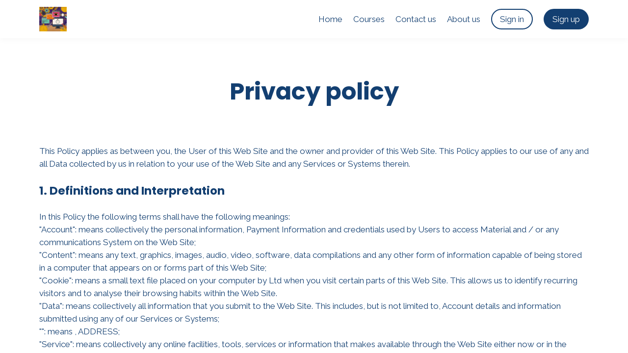

--- FILE ---
content_type: text/html;charset=UTF-8
request_url: https://www.academiaclp.com/privacy
body_size: 49227
content:

<!DOCTYPE html>
<html lang="en">
    <head>
        
    <title>Privacy</title>


     <meta charset="UTF-8"> 
     <meta name="viewport" content="width=device-width, initial-scale=1"> 
     <meta name="author" content="Academia CLP"> 
     <meta name="twitter:card" content="summary_large_image"> 
     <meta name="twitter:site" content="@http://@NoraDiazB"> 
     <meta name="twitter:title" content="Privacy"> 
     <meta name="twitter:image" content="https://lwfiles.mycourse.app/clp-public/b1daa9965cbb5f56dc1852da99187730.png"> 
     <meta property="og:url" content="https://www.academiaclp.com/privacy"> 
     <meta property="og:title" content="Privacy"> 
     <meta property="og:type" content="website"> 
     <meta property="og:image" content="https://lwfiles.mycourse.app/clp-public/b1daa9965cbb5f56dc1852da99187730.png"> 
     <meta property="og:site_name" content="Academia CLP"> 
     <meta name="csrf-token" content="c304492fa824d8ca2163f05275c3c2e52600ee7608b9595823e24f1c104d514a"> 

    <link rel="canonical" href="https://www.academiaclp.com/privacy"/>
		<link rel="icon" type="image/png" href="https://lwfiles.mycourse.app/clp-public/b1daa9965cbb5f56dc1852da99187730.png">
		<link rel="apple-touch-icon" type="image/png" href="https://lwfiles.mycourse.app/clp-public/b1daa9965cbb5f56dc1852da99187730.png">
		<script type='text/javascript'>var me=false;var environment='production';var imagePath='https://cdn.mycourse.app/v4.28.2';var server='//www.academiaclp.com/api/';var fileServer='https://api.us-e1.learnworlds.com/';var api='https://api.us-e1.learnworlds.com/';var lw_client='5fe26557eef9da7f85071982';var serverImg='https://lwfiles.mycourse.app/clp-public/';var subscriptionMode=false;var paymentsURL='https://www.academiaclp.com/payment?product_id=';var clientURL='//www.academiaclp.com';var SITENAME='Academia CLP';var WHITELABEL=false;var WHITELABEL_SETTINGS='{"learn_more_admin_disabled":false,"learn_more_others_disabled":false}';var BILLING='C';var SITE_AFFILIATES={"active":true,"commissionRate":30,"cookieExpiration":"60","maturation":30,"selfRegister":false,"displayAffiliateCustomers":false,"displayAffiliateLeads":false,"products":[{"id":"*","titleId":"*"},{"id":"6333acb811d51a29b3117851","titleId":"the-translators-tool-box","productType":"Course"},{"id":"6154823091b17463863910c3","titleId":"getting-started-with-autohotkey","productType":"Course"}],"paymentMethods":["paypal","other"],"agreement":"","minAffiliateCommissionStatus":"mature","afterLoginNavigation":{"type":"dashboard","url":"","page":{"title":"Home","slug":"home"}}};var LWSettings={"deactive_components":{"ebook":false},"components_settings":{"dailynews":{"categories":false},"posts":{"tips":false,"livecode":false}}};var LWClient={"promotions":true,"learning_programs_one_off":true,"learning_programs_subscriptions":true,"integrations":true,"advanced_integrations":true,"financial_gateways":true,"theming":true,"pages_templates":true,"pages_builder_starter":true,"course_unit_navigation_sequential":true,"pages_builder":true,"instructors":5,"affiliates":true,"question_bank":true,"certifications":true,"import_assessment_from_xls":true,"advanced_analytics":true,"free_courses":true,"private_courses":true,"private_enroll":true,"interactive_video":true,"gamification":true,"includes":true,"admins":true,"ebooks":true,"social":true,"multilanguage":true,"learning_programs_free":true,"learning_programs_private":true,"videouploader":true,"thank_you_page":true,"after_purchase_partial_settings":true,"after_purchase_settings":true,"video_subtitles":true,"video_skin":true,"video_elements_basic":true,"video_thumbnail":true,"video_on_click_actions":true,"video_on_show_actions":true,"integration_zoom":true,"integration_webex":true,"integration_google_meet":true,"integration_teams":true,"integration_calendly":true,"scorm":10,"graded_scorm":true,"analytics_simple_queries":true,"mobile_app_submit":true,"file_assignment_course_unit":true,"popups":9223372036854775807,"user_login_permission":true,"site_flavor_export":true,"site_flavor_import":true,"site_templates":2,"report_scheduled_tasks_allowed":0,"import_users":true,"import_tags":true,"new_assessment_marketing_form":true,"new_assessment_file_upload":true,"user_roles_assignable_user_roles":["admin","lwAdmin","user","61bb42d5e07e202700000009"],"user_roles_total_users_for_all_custom_roles":0,"qualification":true,"mobile_analytics":true,"funnels":15,"tag_manager":true,"domain_rename":true,"mass_mails":true,"digital_credentials":true,"user_progress_matrix":true,"after_login_pages_based_on_user_tag":true,"assessments_video_response_time":40,"assessments_audio_response_time":90,"assessments_file_upload_size":20,"site_allowed_num_sso_settings":3,"referrals":true,"user_groups_max_members":0};var oauthInfo='lw_client=5fe26557eef9da7f85071982&access_token=';var assetsPath='https://cdn.mycourse.app/v4.28.2/_cdnAssets';var PAGES_IN_TOPBAR=[];var currencySymbol='$';var currencyCode='USD';var currencySymbolPosition='LEFT_SIGN_NO_SPACE';var currencyDecimalsSeparator='.';var currencyThousandsSeparator=',';var currencyDecimalsNum='2';var currencyUseVedic=false;var SOCIAL_LOGINS=["facebook","twitter","linkedin","google"];var ACTIVE_SSO_CONNECTIONS=[];var LW_AUTH_ENABLED=true;var SCHOOL_LOGO='b1daa9965cbb5f56dc1852da99187730.png';var LOGIN_FORM_TEMPLATE='loginForm2';var LOGIN_FORM_IMAGE='';var LWPackage='pro_yearly_2';var GATEWAYS=["paypal"];var COURSE_CONTINUE_SETTING=false;var MOBILE_SETTINGS={"mobile_logo":"","mobile_site_name":"","mobile_landing_page":null,"mobile_description":"Login to start learning","mobile_social_facebook_text":"Sign in with Facebook","mobile_social_twitter_text":"Sign in with Twitter","mobile_social_linkedin_text":"Sign in with Linkedin","mobile_social_google_text":"Sign in with Google","disabled_signup_alert_title":"Registration Disabled","disabled_signup_alert_text":"Please visit the school page from your browser in order to register and then use the app to access your courses.","disabled_signup_label_translation":"Registration is unavailable while using the app","mobile_signup":false,"mobile_social_display":false,"mobile_display_free_courses":false,"mobile_display_paid_courses":false,"mobile_allow_purchase":false};var DP_SETTINGS={"type":"euonly","cookies":false,"marketing":false,"email":false,"deletion_request":false};var WEGLOT_ACTIVE=false;var DP_EU=false;var SITE_DISABLE_SIGNUP=false;var SITE_TRIGGER_USER_SIGNUP_ELIGIBILITY_CHECK=false;var ACTIVE_SITE_TEMPLATE='5fe2664497d4422a2f6433d8';var SITE_SOCIAL_FACEBOOK='';var SITE_SOCIAL_TWITTER='http://@NoraDiazB';var SITE_SOCIAL_INSTAGRAM='';var SITE_SOCIAL_YOUTUBE='';var SITE_SOCIAL_LINKEDIN='';var SITE_SOCIAL_PINTEREST='';var SITE_DISABLED_APPS=false;var USER_CUSTOM_FIELDS=[];var USER_SIGNUP_FIELDS=[{"active":true,"required":true,"type":"text","name":"username","order":"10","translationKey":"common.sign_up_what_name","placeholderTranslationKey":"common.sign_up_name"},{"active":true,"required":true,"type":"email","name":"email","order":"20","translationKey":"common.sign_up_what_email","placeholderTranslationKey":"common.sign_up_email"},{"active":true,"required":true,"type":"password","name":"password","order":"30","translationKey":"common.sign_up_what_password","placeholderTranslationKey":"common.sign_up_password"}];var SITE_USER_FIRST_LAST_NAME_ENABLED=false;var SITE_USER_FIRST_LAST_NAME_REQUIRED_FIELDS='last_name';var SITE_REGISTRATION_TERMS={"active":false,"required":false};var STYLES_CUSTOM_FONTS=[];var INVOICE_ADDITIONAL=false;var INVOICE_ADDITIONAL_REQUIRED=false;var INVOICE_ADDITIONAL_AUTOFILLED=true;var INVOICE_ADDITIONAL_LABEL='';var INVOICE_ADDITIONAL_TITLE='';var FINANCIAL_BILLING_INFO={"active":false,"locked":[],"standard_enabled":true,"standard":[{"active":true,"required":true,"name":"Name","signup_name":null,"type":"text","key":"bf_name","icon_id":"nameIcon","icon_class":"","user_value":null,"placeholder":null,"enable_validation":false,"constraint_rule":"custom","validation_regex":"\/\/","validation_fail_message":"","checkbox_label":null,"isFullWidth":false},{"active":true,"required":true,"name":"Address","signup_name":null,"type":"text","key":"bf_address","icon_id":"nameIcon","icon_class":"","user_value":null,"placeholder":null,"enable_validation":false,"constraint_rule":"custom","validation_regex":"\/\/","validation_fail_message":"","checkbox_label":null,"isFullWidth":false},{"active":true,"required":false,"name":"City","signup_name":null,"type":"text","key":"bf_city","icon_id":"nameIcon","icon_class":"","user_value":null,"placeholder":null,"enable_validation":false,"constraint_rule":"custom","validation_regex":"\/\/","validation_fail_message":"","checkbox_label":null,"isFullWidth":false},{"active":true,"required":true,"name":"Postal code","signup_name":null,"type":"text","key":"bf_postalcode","icon_id":"nameIcon","icon_class":"","user_value":null,"placeholder":null,"enable_validation":false,"constraint_rule":"custom","validation_regex":"\/\/","validation_fail_message":"","checkbox_label":null,"isFullWidth":false},{"active":true,"required":true,"name":"Country","signup_name":null,"type":"dropdown","key":"bf_country","icon_id":"nameIcon","icon_class":"","user_value":null,"placeholder":null,"enable_validation":false,"constraint_rule":"custom","validation_regex":"\/\/","validation_fail_message":"","checkbox_label":null,"isFullWidth":false,"options":[{"field_name":"Afghanistan","field_value":"AF"},{"field_name":"\u00c5land Islands","field_value":"AX"},{"field_name":"Albania","field_value":"AL"},{"field_name":"Algeria","field_value":"DZ"},{"field_name":"American Samoa","field_value":"AS"},{"field_name":"Andorra","field_value":"AD"},{"field_name":"Angola","field_value":"AO"},{"field_name":"Anguilla","field_value":"AI"},{"field_name":"Antarctica","field_value":"AQ"},{"field_name":"Antigua and Barbuda","field_value":"AG"},{"field_name":"Argentina","field_value":"AR"},{"field_name":"Armenia","field_value":"AM"},{"field_name":"Aruba","field_value":"AW"},{"field_name":"Australia","field_value":"AU"},{"field_name":"Austria","field_value":"AT"},{"field_name":"Azerbaijan","field_value":"AZ"},{"field_name":"Bahamas","field_value":"BS"},{"field_name":"Bahrain","field_value":"BH"},{"field_name":"Bangladesh","field_value":"BD"},{"field_name":"Barbados","field_value":"BB"},{"field_name":"Belarus","field_value":"BY"},{"field_name":"Belgium","field_value":"BE"},{"field_name":"Belize","field_value":"BZ"},{"field_name":"Benin","field_value":"BJ"},{"field_name":"Bermuda","field_value":"BM"},{"field_name":"Bhutan","field_value":"BT"},{"field_name":"Bolivia, Plurinational State of","field_value":"BO"},{"field_name":"Bonaire, Sint Eustatius and Saba","field_value":"BQ"},{"field_name":"Bosnia and Herzegovina","field_value":"BA"},{"field_name":"Botswana","field_value":"BW"},{"field_name":"Bouvet Island","field_value":"BV"},{"field_name":"Brazil","field_value":"BR"},{"field_name":"British Indian Ocean Territory","field_value":"IO"},{"field_name":"Brunei Darussalam","field_value":"BN"},{"field_name":"Bulgaria","field_value":"BG"},{"field_name":"Burkina Faso","field_value":"BF"},{"field_name":"Burundi","field_value":"BI"},{"field_name":"Cambodia","field_value":"KH"},{"field_name":"Cameroon","field_value":"CM"},{"field_name":"Canada","field_value":"CA"},{"field_name":"Cape Verde","field_value":"CV"},{"field_name":"Cayman Islands","field_value":"KY"},{"field_name":"Central African Republic","field_value":"CF"},{"field_name":"Chad","field_value":"TD"},{"field_name":"Chile","field_value":"CL"},{"field_name":"China","field_value":"CN"},{"field_name":"Christmas Island","field_value":"CX"},{"field_name":"Cocos (Keeling) Islands","field_value":"CC"},{"field_name":"Colombia","field_value":"CO"},{"field_name":"Comoros","field_value":"KM"},{"field_name":"Congo","field_value":"CG"},{"field_name":"Congo, the Democratic Republic of the","field_value":"CD"},{"field_name":"Cook Islands","field_value":"CK"},{"field_name":"Costa Rica","field_value":"CR"},{"field_name":"C\u00f4te d'Ivoire","field_value":"CI"},{"field_name":"Croatia","field_value":"HR"},{"field_name":"Cuba","field_value":"CU"},{"field_name":"Cura\u00e7ao","field_value":"CW"},{"field_name":"Cyprus","field_value":"CY"},{"field_name":"Czech Republic","field_value":"CZ"},{"field_name":"Denmark","field_value":"DK"},{"field_name":"Djibouti","field_value":"DJ"},{"field_name":"Dominica","field_value":"DM"},{"field_name":"Dominican Republic","field_value":"DO"},{"field_name":"Ecuador","field_value":"EC"},{"field_name":"Egypt","field_value":"EG"},{"field_name":"El Salvador","field_value":"SV"},{"field_name":"Equatorial Guinea","field_value":"GQ"},{"field_name":"Eritrea","field_value":"ER"},{"field_name":"Estonia","field_value":"EE"},{"field_name":"Ethiopia","field_value":"ET"},{"field_name":"Falkland Islands (Malvinas)","field_value":"FK"},{"field_name":"Faroe Islands","field_value":"FO"},{"field_name":"Fiji","field_value":"FJ"},{"field_name":"Finland","field_value":"FI"},{"field_name":"France","field_value":"FR"},{"field_name":"French Guiana","field_value":"GF"},{"field_name":"French Polynesia","field_value":"PF"},{"field_name":"French Southern Territories","field_value":"TF"},{"field_name":"Gabon","field_value":"GA"},{"field_name":"Gambia","field_value":"GM"},{"field_name":"Georgia","field_value":"GE"},{"field_name":"Germany","field_value":"DE"},{"field_name":"Ghana","field_value":"GH"},{"field_name":"Gibraltar","field_value":"GI"},{"field_name":"Greece","field_value":"GR"},{"field_name":"Greenland","field_value":"GL"},{"field_name":"Grenada","field_value":"GD"},{"field_name":"Guadeloupe","field_value":"GP"},{"field_name":"Guam","field_value":"GU"},{"field_name":"Guatemala","field_value":"GT"},{"field_name":"Guernsey","field_value":"GG"},{"field_name":"Guinea","field_value":"GN"},{"field_name":"Guinea-Bissau","field_value":"GW"},{"field_name":"Guyana","field_value":"GY"},{"field_name":"Haiti","field_value":"HT"},{"field_name":"Heard Island and McDonald Islands","field_value":"HM"},{"field_name":"Holy See (Vatican City State)","field_value":"VA"},{"field_name":"Honduras","field_value":"HN"},{"field_name":"Hong Kong","field_value":"HK"},{"field_name":"Hungary","field_value":"HU"},{"field_name":"Iceland","field_value":"IS"},{"field_name":"India","field_value":"IN"},{"field_name":"Indonesia","field_value":"ID"},{"field_name":"Iran, Islamic Republic of","field_value":"IR"},{"field_name":"Iraq","field_value":"IQ"},{"field_name":"Ireland","field_value":"IE"},{"field_name":"Isle of Man","field_value":"IM"},{"field_name":"Israel","field_value":"IL"},{"field_name":"Italy","field_value":"IT"},{"field_name":"Jamaica","field_value":"JM"},{"field_name":"Japan","field_value":"JP"},{"field_name":"Jersey","field_value":"JE"},{"field_name":"Jordan","field_value":"JO"},{"field_name":"Kazakhstan","field_value":"KZ"},{"field_name":"Kenya","field_value":"KE"},{"field_name":"Kiribati","field_value":"KI"},{"field_name":"Korea, Democratic People's Republic of","field_value":"KP"},{"field_name":"Korea, Republic of","field_value":"KR"},{"field_name":"Kuwait","field_value":"KW"},{"field_name":"Kyrgyzstan","field_value":"KG"},{"field_name":"Lao People's Democratic Republic","field_value":"LA"},{"field_name":"Latvia","field_value":"LV"},{"field_name":"Lebanon","field_value":"LB"},{"field_name":"Lesotho","field_value":"LS"},{"field_name":"Liberia","field_value":"LR"},{"field_name":"Libya","field_value":"LY"},{"field_name":"Liechtenstein","field_value":"LI"},{"field_name":"Lithuania","field_value":"LT"},{"field_name":"Luxembourg","field_value":"LU"},{"field_name":"Macao","field_value":"MO"},{"field_name":"Macedonia, the former Yugoslav Republic of","field_value":"MK"},{"field_name":"Madagascar","field_value":"MG"},{"field_name":"Malawi","field_value":"MW"},{"field_name":"Malaysia","field_value":"MY"},{"field_name":"Maldives","field_value":"MV"},{"field_name":"Mali","field_value":"ML"},{"field_name":"Malta","field_value":"MT"},{"field_name":"Marshall Islands","field_value":"MH"},{"field_name":"Martinique","field_value":"MQ"},{"field_name":"Mauritania","field_value":"MR"},{"field_name":"Mauritius","field_value":"MU"},{"field_name":"Mayotte","field_value":"YT"},{"field_name":"Mexico","field_value":"MX"},{"field_name":"Micronesia, Federated States of","field_value":"FM"},{"field_name":"Moldova, Republic of","field_value":"MD"},{"field_name":"Monaco","field_value":"MC"},{"field_name":"Mongolia","field_value":"MN"},{"field_name":"Montenegro","field_value":"ME"},{"field_name":"Montserrat","field_value":"MS"},{"field_name":"Morocco","field_value":"MA"},{"field_name":"Mozambique","field_value":"MZ"},{"field_name":"Myanmar","field_value":"MM"},{"field_name":"Namibia","field_value":"NA"},{"field_name":"Nauru","field_value":"NR"},{"field_name":"Nepal","field_value":"NP"},{"field_name":"Netherlands","field_value":"NL"},{"field_name":"New Caledonia","field_value":"NC"},{"field_name":"New Zealand","field_value":"NZ"},{"field_name":"Nicaragua","field_value":"NI"},{"field_name":"Niger","field_value":"NE"},{"field_name":"Nigeria","field_value":"NG"},{"field_name":"Niue","field_value":"NU"},{"field_name":"Norfolk Island","field_value":"NF"},{"field_name":"Northern Mariana Islands","field_value":"MP"},{"field_name":"Norway","field_value":"NO"},{"field_name":"Oman","field_value":"OM"},{"field_name":"Pakistan","field_value":"PK"},{"field_name":"Palau","field_value":"PW"},{"field_name":"Palestinian Territory, Occupied","field_value":"PS"},{"field_name":"Panama","field_value":"PA"},{"field_name":"Papua New Guinea","field_value":"PG"},{"field_name":"Paraguay","field_value":"PY"},{"field_name":"Peru","field_value":"PE"},{"field_name":"Philippines","field_value":"PH"},{"field_name":"Pitcairn","field_value":"PN"},{"field_name":"Poland","field_value":"PL"},{"field_name":"Portugal","field_value":"PT"},{"field_name":"Puerto Rico","field_value":"PR"},{"field_name":"Qatar","field_value":"QA"},{"field_name":"R\u00e9union","field_value":"RE"},{"field_name":"Romania","field_value":"RO"},{"field_name":"Russian Federation","field_value":"RU"},{"field_name":"Rwanda","field_value":"RW"},{"field_name":"Saint Barth\u00e9lemy","field_value":"BL"},{"field_name":"Saint Helena, Ascension and Tristan da Cunha","field_value":"SH"},{"field_name":"Saint Kitts and Nevis","field_value":"KN"},{"field_name":"Saint Lucia","field_value":"LC"},{"field_name":"Saint Martin (French part)","field_value":"MF"},{"field_name":"Saint Pierre and Miquelon","field_value":"PM"},{"field_name":"Saint Vincent and the Grenadines","field_value":"VC"},{"field_name":"Samoa","field_value":"WS"},{"field_name":"San Marino","field_value":"SM"},{"field_name":"Sao Tome and Principe","field_value":"ST"},{"field_name":"Saudi Arabia","field_value":"SA"},{"field_name":"Senegal","field_value":"SN"},{"field_name":"Serbia","field_value":"RS"},{"field_name":"Seychelles","field_value":"SC"},{"field_name":"Sierra Leone","field_value":"SL"},{"field_name":"Singapore","field_value":"SG"},{"field_name":"Sint Maarten (Dutch part)","field_value":"SX"},{"field_name":"Slovakia","field_value":"SK"},{"field_name":"Slovenia","field_value":"SI"},{"field_name":"Solomon Islands","field_value":"SB"},{"field_name":"Somalia","field_value":"SO"},{"field_name":"South Africa","field_value":"ZA"},{"field_name":"South Georgia and the South Sandwich Islands","field_value":"GS"},{"field_name":"South Sudan","field_value":"SS"},{"field_name":"Spain","field_value":"ES"},{"field_name":"Sri Lanka","field_value":"LK"},{"field_name":"Sudan","field_value":"SD"},{"field_name":"Suriname","field_value":"SR"},{"field_name":"Svalbard and Jan Mayen","field_value":"SJ"},{"field_name":"Swaziland","field_value":"SZ"},{"field_name":"Sweden","field_value":"SE"},{"field_name":"Switzerland","field_value":"CH"},{"field_name":"Syrian Arab Republic","field_value":"SY"},{"field_name":"Taiwan","field_value":"TW"},{"field_name":"Tajikistan","field_value":"TJ"},{"field_name":"Tanzania, United Republic of","field_value":"TZ"},{"field_name":"Thailand","field_value":"TH"},{"field_name":"Timor-Leste","field_value":"TL"},{"field_name":"Togo","field_value":"TG"},{"field_name":"Tokelau","field_value":"TK"},{"field_name":"Tonga","field_value":"TO"},{"field_name":"Trinidad and Tobago","field_value":"TT"},{"field_name":"Tunisia","field_value":"TN"},{"field_name":"Turkey","field_value":"TR"},{"field_name":"Turkmenistan","field_value":"TM"},{"field_name":"Turks and Caicos Islands","field_value":"TC"},{"field_name":"Tuvalu","field_value":"TV"},{"field_name":"Uganda","field_value":"UG"},{"field_name":"Ukraine","field_value":"UA"},{"field_name":"United Arab Emirates","field_value":"AE"},{"field_name":"United Kingdom","field_value":"GB"},{"field_name":"United States","field_value":"US"},{"field_name":"United States Minor Outlying Islands","field_value":"UM"},{"field_name":"Uruguay","field_value":"UY"},{"field_name":"Uzbekistan","field_value":"UZ"},{"field_name":"Vanuatu","field_value":"VU"},{"field_name":"Venezuela, Bolivarian Republic of","field_value":"VE"},{"field_name":"Viet Nam","field_value":"VN"},{"field_name":"Virgin Islands, British","field_value":"VG"},{"field_name":"Virgin Islands, U.S.","field_value":"VI"},{"field_name":"Wallis and Futuna","field_value":"WF"},{"field_name":"Western Sahara","field_value":"EH"},{"field_name":"Yemen","field_value":"YE"},{"field_name":"Zambia","field_value":"ZM"},{"field_name":"Zimbabwe","field_value":"ZW"}]},{"active":true,"required":false,"name":"Business TAX ID","signup_name":null,"type":"text","key":"bf_taxid","icon_id":"nameIcon","icon_class":"","user_value":null,"placeholder":null,"enable_validation":false,"constraint_rule":"custom","validation_regex":"\/\/","validation_fail_message":"","checkbox_label":null,"isFullWidth":false}],"fields":[],"boleto":[{"active":true,"required":false,"name":"Brazilian Tax ID","signup_name":null,"type":"text","key":"bf_brazilian_tax_id","icon_id":"nameIcon","icon_class":"","user_value":null,"placeholder":null,"enable_validation":true,"constraint_rule":"custom","validation_regex":"\/^([0-9]{3}|[0-9]{2}).[0-9]{3}.[0-9]{3}([-][0-9]{2}|(\/([0-9]{4}\\-([0-9]{2}))))$\/","validation_fail_message":"Invalid Tax id format. Example 000.000.000-00 or 00.000.000\/0000-00","checkbox_label":null,"isFullWidth":false},{"active":true,"required":false,"name":"Brazilian State","signup_name":null,"type":"dropdown","key":"bf_brazilian_states","icon_id":"nameIcon","icon_class":"","user_value":null,"placeholder":null,"enable_validation":false,"constraint_rule":"custom","validation_regex":"\/\/","validation_fail_message":"","checkbox_label":null,"isFullWidth":false,"options":[{"field_name":"Acre","field_value":"AC"},{"field_name":"Alagoas","field_value":"AL"},{"field_name":"Amap\u00e1","field_value":"AP"},{"field_name":"Amazonas","field_value":"AM"},{"field_name":"Bahia","field_value":"BA"},{"field_name":"Cear\u00e1","field_value":"CE"},{"field_name":"Distrito Federal","field_value":"DF"},{"field_name":"Esp\u00edrito Santo","field_value":"ES"},{"field_name":"Goi\u00e1s","field_value":"GO"},{"field_name":"Maranh\u00e3o","field_value":"MA"},{"field_name":"Mato Grosso","field_value":"MT"},{"field_name":"Mato Grosso do Sul","field_value":"MS"},{"field_name":"Minas Gerais","field_value":"MG"},{"field_name":"Par\u00e1","field_value":"PA"},{"field_name":"Para\u00edba","field_value":"PB"},{"field_name":"Paran\u00e1","field_value":"PR"},{"field_name":"Pernambuco","field_value":"PE"},{"field_name":"Piau\u00ed","field_value":"PI"},{"field_name":"Rio de Janeiro","field_value":"RJ"},{"field_name":"Rio Grande do Norte","field_value":"RN"},{"field_name":"Rio Grande do Sul","field_value":"RS"},{"field_name":"Rond\u00f4nia","field_value":"RO"},{"field_name":"Roraima","field_value":"RR"},{"field_name":"Santa Catarina","field_value":"SC"},{"field_name":"S\u00e3o Paulo","field_value":"SP"},{"field_name":"Sergipe","field_value":"SE"},{"field_name":"Tocantins","field_value":"TO"}]}],"boleto_enabled":false};var FINANCIAL_INVOICE_DISABLED=false;var TAX_SERVICE={"name":"","enabled":null,"has_billing_details":false,"has_checkout_tax_analysis":false,"has_stripe_tax_rates":false,"has_invoice_preview":false,"has_business_tax_validation":false,"throws_errors":false,"tax_behavior":null};var STRIPE_ACCOUNT_COUNTRY='';var STRIPE_CONNECT_ACCOUNT_ID=false;var ACTIVE_STRIPE_SOURCE_PAYMENT_METHODS=[];var FINANCIAL_STRIPE_BILLING_ADDRESS=false;var FINANCIAL_STRIPE_DISABLE_LINK=false;var FINANCIAL_STRIPE_VAT=false;var FINANCIAL_TERMS=false;var SCHOOL_SUPPORT={"teacher":{"id":"5fee2d1313fa285b827333f9","username":"Nora D\u00edaz"},"tech":{"id":"5fee2d1313fa285b827333f9","username":"Nora D\u00edaz"}};var currentSiteTemplateStyles={"typography":{"*":{"fontFamily":"Barlow"},"learnworlds-heading-large":{"fontFamily":"Poppins","fontWeight":"bold","fontSize":54,"letterSpacing":"0","lineHeight":1.2,"textTransform":"none"},"learnworlds-heading-normal":{"fontFamily":"Poppins","fontWeight":"bold","fontSize":48,"letterSpacing":"0","lineHeight":1.2,"textTransform":"none"},"learnworlds-heading-small":{"fontFamily":"Poppins","fontWeight":"bold","fontSize":38,"letterSpacing":"0","lineHeight":1.2,"textTransform":"none"},"learnworlds-subheading-large":{"fontFamily":"Poppins","fontWeight":"bold","fontSize":48,"letterSpacing":"0","lineHeight":1.2,"textTransform":"none"},"learnworlds-subheading-normal":{"fontFamily":"Poppins","fontWeight":"bold","fontSize":38,"letterSpacing":"0","lineHeight":1.3,"textTransform":"none"},"learnworlds-subheading-small":{"fontFamily":"Poppins","fontWeight":"bold","fontSize":23,"letterSpacing":"0","lineHeight":1.3,"textTransform":"none"},"learnworlds-heading3-large":{"fontFamily":"Poppins","fontWeight":"bold","fontSize":38,"letterSpacing":"0","lineHeight":1.3,"textTransform":"none"},"learnworlds-heading3-normal":{"fontFamily":"Poppins","fontWeight":"bold","fontSize":23,"letterSpacing":"0","lineHeight":1.3,"textTransform":"none"},"learnworlds-heading3-small":{"fontFamily":"Poppins","fontWeight":"bold","fontSize":18,"letterSpacing":"0","lineHeight":1.3,"textTransform":"none"},"learnworlds-heading4-large":{"fontFamily":"Poppins","fontWeight":"bold","fontSize":23,"letterSpacing":"0","lineHeight":1.3,"textTransform":"none"},"learnworlds-heading4-normal":{"fontFamily":"Poppins","fontWeight":"bold","fontSize":18,"letterSpacing":"0","lineHeight":1.4,"textTransform":"none"},"learnworlds-heading4-small":{"fontFamily":"Poppins","fontWeight":"bold","fontSize":14,"letterSpacing":"0","lineHeight":1.4,"textTransform":"none"},"learnworlds-main-text-huge":{"fontFamily":"Raleway","fontSize":32,"fontWeight":"300","letterSpacing":"0","lineHeight":1.2,"textTransform":"none"},"learnworlds-main-text-very-large":{"fontFamily":"Raleway","fontSize":26,"fontWeight":"normal","letterSpacing":"0","lineHeight":1.3,"textTransform":"none"},"learnworlds-main-text-large":{"fontFamily":"Raleway","fontSize":22,"fontWeight":"normal","letterSpacing":"0","lineHeight":1.4,"textTransform":"none"},"learnworlds-main-text-normal":{"fontFamily":"Raleway","fontSize":17,"fontWeight":"normal","letterSpacing":"0","lineHeight":1.55,"textTransform":"none"},"learnworlds-main-text-small":{"fontFamily":"Raleway","fontSize":15,"fontWeight":"normal","letterSpacing":"0","lineHeight":1.55,"textTransform":"none"},"learnworlds-main-text-very-small":{"fontFamily":"Raleway","fontSize":13,"fontWeight":"normal","letterSpacing":"0","lineHeight":1.55,"textTransform":"none"},"learnworlds-main-text-tiny":{"fontFamily":"Raleway","fontSize":10,"fontWeight":"normal","letterSpacing":"0","lineHeight":1.55,"textTransform":"none"},"learnworlds-overline-text":{"fontFamily":"Raleway","fontSize":15,"fontWeight":"bold","letterSpacing":"0.1","lineHeight":"1.55","textTransform":"uppercase"},"learnworlds-quote-text":{"fontFamily":"Raleway","fontSize":32,"fontWeight":"normal","letterSpacing":"0","lineHeight":"1.55","textTransform":"none"},"learnworlds-size-small":{"paddingBottom":40,"paddingTop":40},"learnworlds-size-normal":{"paddingBottom":80,"paddingTop":80},"learnworlds-size-large":{"paddingBottom":120,"paddingTop":120},"learnworlds-size-extra-large":{"paddingBottom":160,"paddingTop":160}},"input":{"learnworlds-button-large":{"fontFamily":"Raleway","fontWeight":"normal","fontSize":20,"letterSpacing":"0","textTransform":"none","borderRadius":62,"paddingTop":20,"paddingRight":60,"paddingBottom":20,"paddingLeft":60},"learnworlds-button-normal":{"fontFamily":"Raleway","fontWeight":"normal","fontSize":16,"letterSpacing":"0","textTransform":"none","borderRadius":36,"paddingTop":15,"paddingRight":40,"paddingBottom":15,"paddingLeft":40},"learnworlds-button-small":{"fontFamily":"Raleway","fontWeight":"normal","fontSize":14,"letterSpacing":"0","textTransform":"none","borderRadius":30,"paddingTop":11,"paddingRight":32,"paddingBottom":11,"paddingLeft":32},"learnworlds-input-large":{"fontFamily":"Raleway","fontSize":20,"lineHeight":"1","fontWeight":"normal","letterSpacing":"0","textTransform":"none","paddingTop":20,"paddingRight":20,"paddingBottom":20,"paddingLeft":20,"borderRadius":36},"learnworlds-input-normal":{"fontFamily":"Raleway","fontSize":18,"lineHeight":"1","fontWeight":"normal","letterSpacing":"0","textTransform":"none","paddingTop":15,"paddingRight":15,"paddingBottom":15,"paddingLeft":15,"borderRadius":36},"learnworlds-input-small":{"fontFamily":"Raleway","fontSize":14,"lineHeight":"1","fontWeight":"normal","letterSpacing":"0","textTransform":"none","paddingTop":11,"paddingRight":11,"paddingBottom":11,"paddingLeft":11,"borderRadius":30}},"colors":{"lw-brand-bg":{"color":"#133F71","textType":"light","lessVars":{"brand-color":"#133F71","text-over-brandbg-color":"@light-text-color"}},"lw-dark-bg":{"color":"#133F71","textType":"light","lessVars":{"dark-bg-color":"#133F71","text-over-darkbg-color":"@light-text-color"}},"lw-light-bg":{"color":"#71A54E","textType":"light","lessVars":{"light-bg-color":"#71A54E","text-over-lightbg-color":"@light-text-color"}},"lw-brand-accent1-bg":{"color":"#71A54E","textType":"light","lessVars":{"brand-accent1-color":"#71A54E","text-over-brandaccent1bg-color":"@light-text-color"}},"lw-brand-accent2-bg":{"color":"#FFFFFF","textType":"dark","lessVars":{"brand-accent2-color":"#FFFFFF","text-over-brandaccent2bg-color":"@dark-text-color"}},"lw-light-text":{"color":"#FFFFFF","lessVars":{"lw-light-text":"#ffffff","light-text-color":"#FFFFFF"}},"lw-dark-text":{"color":"#133F71","lessVars":{"lw-dark-text":"#18364A","dark-text-color":"#133F71"}},"lw-body-bg":{"color":"#FFFFFF","textType":"dark","lessVars":{"body-bg":"#ffffff","body-bg-color":"#FFFFFF","text-over-bodybg-color":"@dark-text-color"}},"lw-link-text":{"color":"#71A54E","lessVars":{"link-text-color":"#71A54E"}}},"fonts":["Poppins","Raleway","Montserrat"]};var admins_commission=false;var assessments_video_response_time=40;var assessments_audio_response_time=90;var assessments_file_upload_size=20;var COMPANION_URL='https://medialibrary.mycourse.app';var ECOMMERCE_SETTINGS={"cartEnabled":false,"floatingCartEnabled":false,"floatingCartIconVisibilityMode":"whenCartIsNotEmpty","floatingCartIconSize":"medium","floatingCartIconPosition":"top","gifts":{"active":false,"showButtonInCoursePage":false,"showButtonInCourseCatalog":false},"licenses":{"active":false,"showButtonInCoursePage":false,"showButtonInCourseCatalog":false}};var dateFormat={"short":"DD MMM YYYY","shortWithTime":"DD MMM YYYY HH:mm","long":"D MMMM, YYYY","longWithTime":"D MMMM, YYYY HH:mm"};var site_enable_contextual_cookies=false;var SITE_PASSWORD_SETTINGS={"has_unmask_enabled":false,"has_confirm_enabled":false,"minimum_characters":"6","maximum_characters":"50","check_uppercase":false,"check_lowercase":false,"check_digit":false,"check_special_chars":false};var userImpersonation=false;var activeSiteTemplate='5fe2664497d4422a2f6433d8';</script>
		<script type='text/javascript'>var pageState={"id":"5fe2664497d4422a2f6433e6","slug":"privacy","pageSource":null,"sections":{"section_1600711270148_5":{"sectionType":"section","sectionId":"section_1600711270148_5","styles":{"desktop":{"#section_1600711270148_5":[]}},"anchor":"","videoMediaData":{"params":{"autoplay":true,"mute":true,"loop":false,"popup":false}},"embedMediaData":null,"imageMediaData":null,"selectedMedia":null,"version":"v1","responsiveHeightClass":{"desktop":"","tablet-portrait":"","tablet-landscape":"","smartphone-portrait":"","smartphone-landscape":""},"responsiveAlignmentClass":{"desktop":"","tablet-portrait":"","tablet-landscape":"","smartphone-portrait":"","smartphone-landscape":""},"itemVisibilitySettings":null,"svgMediaData":null},"section_1592326580275_147":{"sectionType":"section","sectionId":"section_1592326580275_147","styles":{"desktop":{"#section_1592326580275_147":{"paddingTop":"0px"}}},"anchor":"","videoMediaData":{"params":{"autoplay":true,"mute":true,"loop":false,"popup":false}},"imageMediaData":null,"embedMediaData":null,"selectedMedia":"","version":"v1","responsiveHeightClass":{"desktop":"","tablet-portrait":"","tablet-landscape":"","smartphone-portrait":"","smartphone-landscape":""},"responsiveAlignmentClass":{"desktop":"","tablet-portrait":"","tablet-landscape":"","smartphone-portrait":"","smartphone-landscape":""},"itemVisibilitySettings":null,"svgMediaData":null}},"elements":{"el_1600711270817_14":{"elementType":"column-wrapper","elementId":"el_1600711270817_14","styles":null,"linkData":[],"responsiveAlignmentClass":{"desktop":"","tablet-portrait":"","tablet-landscape":"","smartphone-portrait":"","smartphone-landscape":""},"itemVisibilitySettings":null,"responsiveColumnGutterClass":{"desktop":"","tablet-portrait":"","tablet-landscape":"","smartphone-portrait":"","smartphone-landscape":""},"responsiveColumnsWrapperTypeClass":{"desktop":"","tablet-portrait":"","tablet-landscape":"","smartphone-portrait":"","smartphone-landscape":""}},"el_1600711270818_15":{"elementType":"column","elementId":"el_1600711270818_15","styles":null,"linkData":[],"selectedMedia":"","imageMediaData":null,"responsiveAlignmentClass":{"desktop":"","tablet-portrait":"","tablet-landscape":"","smartphone-portrait":"","smartphone-landscape":""},"itemVisibilitySettings":null,"svgMediaData":null},"el_1600711270822_18":{"elementType":"text","elementId":"el_1600711270822_18","styles":null,"linkData":[],"visibility":""},"el_1592326580313_154":{"elementType":"column-wrapper","elementId":"el_1592326580313_154","styles":null,"linkData":[],"responsiveAlignmentClass":{"desktop":"","tablet-portrait":"","tablet-landscape":"","smartphone-portrait":"","smartphone-landscape":""},"itemVisibilitySettings":null,"responsiveColumnGutterClass":{"desktop":"","tablet-portrait":"","tablet-landscape":"","smartphone-portrait":"","smartphone-landscape":""},"responsiveColumnsWrapperTypeClass":{"desktop":"","tablet-portrait":"","tablet-landscape":"","smartphone-portrait":"","smartphone-landscape":""}},"el_1592326580315_155":{"elementType":"column","elementId":"el_1592326580315_155","styles":null,"linkData":[],"responsiveAlignmentClass":{"desktop":"","tablet-portrait":"","tablet-landscape":"","smartphone-portrait":"","smartphone-landscape":""},"selectedMedia":"","imageMediaData":null,"itemVisibilitySettings":null,"svgMediaData":null},"el_1592326580316_157":{"elementType":"text","elementId":"el_1592326580316_157","styles":null,"linkData":[],"visibility":""},"el_1592326580317_158":{"elementType":"text","elementId":"el_1592326580317_158","styles":null,"linkData":[],"visibility":""},"el_1592326580317_159":{"elementType":"text","elementId":"el_1592326580317_159","styles":null,"linkData":[],"visibility":""},"el_1592326640663_161":{"elementType":"text","elementId":"el_1592326640663_161","styles":null,"linkData":[],"visibility":""},"el_1592326650957_163":{"elementType":"text","elementId":"el_1592326650957_163","styles":null,"linkData":[],"visibility":""},"el_1592326703653_165":{"elementType":"text","elementId":"el_1592326703653_165","styles":null,"linkData":[],"visibility":""},"el_1592326714197_167":{"elementType":"text","elementId":"el_1592326714197_167","styles":null,"linkData":[],"visibility":""},"el_1592326738387_169":{"elementType":"text","elementId":"el_1592326738387_169","styles":{"desktop":{"#el_1592326738387_169":{"paddingLeft":"20px"}}},"linkData":[],"visibility":""},"el_1592326795362_171":{"elementType":"text","elementId":"el_1592326795362_171","styles":null,"linkData":[],"visibility":""},"el_1592326806531_173":{"elementType":"text","elementId":"el_1592326806531_173","styles":null,"linkData":[],"visibility":""},"el_1592326815365_175":{"elementType":"text","elementId":"el_1592326815365_175","styles":null,"linkData":[],"visibility":""},"el_1592326825805_177":{"elementType":"text","elementId":"el_1592326825805_177","styles":null,"linkData":[],"visibility":""},"el_1592326845227_179":{"elementType":"text","elementId":"el_1592326845227_179","styles":null,"linkData":[],"visibility":""},"el_1592326854407_181":{"elementType":"text","elementId":"el_1592326854407_181","styles":null,"linkData":[],"visibility":""},"el_1592326886968_183":{"elementType":"text","elementId":"el_1592326886968_183","styles":null,"linkData":[],"visibility":""},"el_1592326906098_185":{"elementType":"text","elementId":"el_1592326906098_185","styles":null,"linkData":[],"visibility":""},"el_1592326916186_187":{"elementType":"text","elementId":"el_1592326916186_187","styles":null,"linkData":[],"visibility":""},"el_1592326932869_189":{"elementType":"text","elementId":"el_1592326932869_189","styles":null,"linkData":[],"visibility":""},"el_1592326942668_191":{"elementType":"text","elementId":"el_1592326942668_191","styles":null,"linkData":[],"visibility":""},"el_1592326959209_193":{"elementType":"text","elementId":"el_1592326959209_193","styles":null,"linkData":[],"visibility":""},"el_1592326967988_195":{"elementType":"text","elementId":"el_1592326967988_195","styles":null,"linkData":[],"visibility":""},"el_1592326976675_197":{"elementType":"text","elementId":"el_1592326976675_197","styles":null,"linkData":[],"visibility":""},"el_1592326988485_199":{"elementType":"text","elementId":"el_1592326988485_199","styles":null,"linkData":[],"visibility":""},"el_1592326996845_201":{"elementType":"text","elementId":"el_1592326996845_201","styles":null,"linkData":[],"visibility":""},"el_1592327006454_203":{"elementType":"text","elementId":"el_1592327006454_203","styles":null,"linkData":[],"visibility":""}},"components":[],"topbar":null,"has_single_topbar_status":false,"has_single_footer_status":true,"footer":null,"type":"privacy","responsive_font_scale":{"desktop":100,"tablet-portrait":90,"smartphone-portrait":80,"tablet-landscape":100,"smartphone-landscape":80},"additionalData":[],"funnelId":null,"ebookData":null,"courseTitleId":null};</script>
		<script type='text/javascript'>var pagePopups={"6334abe16444e41d631ba87f":{"title":"The Translator's Tool Box Book","type":"popup","content":"<section class=\"js-learnworlds-section learnworlds-section empty-cols stretched-bg js-change-image-node learnworlds-size-normal popup j-c-c a-i-c\" data-section-id=\"tpl-popup7c\" data-magic=\"background-image\" data-bg-media=\"color\" id=\"section_1664374656749_355\" style=\"display: none;\">\n      \n    <div class=\"learnworlds-section-content lw-dark-bg js-learnworlds-section-content js-lw-flexible-wrapper popup-dialog no-padding\">\n\n        <button class=\"popup-dialog-close-btn js-popup-dialog-close\">\n            <span class=\"popup-dialog-close learnworlds-icon fas fa-times\"><\/span>\n        <\/button>\n        \n        <div class=\"popup-content js-popup-content narrow-pp\">\n            <div class=\"lw-cols one-row one-row-tl multiple-rows-tp multiple-rows-sl multiple-rows-sp main align-items-stretch js-same-content-wrapper\" data-node-type=\"columnWrapper\" id=\"el_1664374656800_364\">\n\n                <div class=\"col learnworlds-align-center lw-padding-normal span_12_of_12 span_12_of_12-tl span_12_of_12-tp span_12_of_12-sl span_12_of_12-sp flex-item va-c js-same-content-child\" data-node-type=\"column\" id=\"el_1664374656802_365\">\n\n                    \n                    \n                    \n<div class=\"learnworlds-overline-text learnworlds-element\" data-magic=\"label\" data-node-type=\"text\" id=\"el_1664374656803_366\">\n    30% OFF!\n<\/div>\n\n\n                    \n                    \n                    \n                    \n<h2 class=\"learnworlds-subheading learnworlds-subheading-normal learnworlds-element\" data-magic=\"title\" data-node-type=\"text\" id=\"el_1664374656803_367\">\n    Huge offer is waiting for you!\n<\/h2>\n\n                    \n                    \n                    \n                    <div class=\"learnworlds-main-text learnworlds-element learnworlds-main-text-normal\" data-magic=\"description\" data-node-type=\"text\" id=\"el_1664374656804_368\">\n    Click the button to make this offer yours! Limited-time only!\n<\/div>\n\n\n                    <div class=\"learnworlds-button-wrapper lw-content-block learnworlds-element js-same-content-wrapper nowrap\" data-node-type=\"buttonWrapper\" id=\"el_1664374656805_369\">\n                        \n                            \n                            \n                            \n                            \n                            <button class=\"learnworlds-button learnworlds-element js-same-content-child learnworlds-button-large learnworlds-button-rounded learnworlds-button-outline-brand\" data-node-type=\"button\" id=\"el_1664374656806_370\">\n    \n    <span data-node-type=\"text\" data-magic=\"button-text\" id=\"el_1664374656807_371\">Grab the chance!<\/span>\n<\/button>\n                        \n                    <\/div>\n\n                <\/div>\n\n            <\/div>\n        <\/div>\n\n    <\/div>\n    \n    <div class=\"learnworlds-section-overlay lw-dark-bg js-learnworlds-overlay popup-overlay js-popup-overlay\"><\/div>\n<\/section>","components":[],"elements":{"el_1664374656800_364":{"elementType":"column-wrapper","elementId":"el_1664374656800_364","styles":null,"linkData":[],"responsiveAlignmentClass":{"desktop":"","tablet-portrait":"","tablet-landscape":"","smartphone-portrait":"","smartphone-landscape":""},"responsiveColumnGutterClass":{"desktop":"","tablet-portrait":"","tablet-landscape":"","smartphone-portrait":"","smartphone-landscape":""},"responsiveColumnsWrapperTypeClass":{"desktop":"","tablet-portrait":"","tablet-landscape":"","smartphone-portrait":"","smartphone-landscape":""},"itemVisibilitySettings":null},"el_1664374656802_365":{"elementType":"column","elementId":"el_1664374656802_365","styles":null,"linkData":[],"selectedMedia":"","imageMediaData":null,"svgMediaData":null,"responsiveAlignmentClass":{"desktop":"","tablet-portrait":"","tablet-landscape":"","smartphone-portrait":"","smartphone-landscape":""},"itemVisibilitySettings":null},"el_1664374656803_366":{"version":"v1","elementType":"text","elementId":"el_1664374656803_366","styles":null,"linkData":[],"visibility":""},"el_1664374656803_367":{"version":"v1","elementType":"text","elementId":"el_1664374656803_367","styles":null,"linkData":[],"visibility":""},"el_1664374656804_368":{"version":"v1","elementType":"text","elementId":"el_1664374656804_368","styles":null,"linkData":[],"visibility":""},"el_1664374656805_369":{"elementType":"button-wrapper","elementId":"el_1664374656805_369","styles":null,"linkData":[],"responsiveAlignmentClass":{"desktop":"","tablet-portrait":"","tablet-landscape":"","smartphone-portrait":"","smartphone-landscape":""},"itemVisibilitySettings":null},"el_1664374656806_370":{"elementType":"button","elementId":"el_1664374656806_370","styles":null,"linkData":[],"size":"","responsiveButtonWidthClass":{"desktop":"","tablet-portrait":"","tablet-landscape":"","smartphone-portrait":"","smartphone-landscape":""},"itemVisibilitySettings":null},"el_1664374656807_371":{"version":"v1","elementType":"text","elementId":"el_1664374656807_371","styles":null,"linkData":[],"visibility":""}},"section":{"sectionType":"popup-section","sectionId":"section_1664374656749_355","styles":null,"anchor":"","videoMediaData":{"params":{"autoplay":true,"mute":true,"loop":false,"popup":false}},"embedMediaData":null,"imageMediaData":null,"svgMediaData":null,"selectedMedia":null,"version":"v1","responsiveHeightClass":{"desktop":"","tablet-portrait":"","tablet-landscape":"","smartphone-portrait":"","smartphone-landscape":""},"responsiveWidthClass":{"desktop":"","tablet-portrait":"","tablet-landscape":"","smartphone-portrait":"","smartphone-landscape":""},"responsiveCustomWidth":{"desktop":"","tablet-portrait":"","tablet-landscape":"","smartphone-portrait":"","smartphone-landscape":""},"responsiveAlignmentClass":{"desktop":"","tablet-portrait":"","tablet-landscape":"","smartphone-portrait":"","smartphone-landscape":""},"responsivePopupPositionClasses":{"desktop":"","tablet-portrait":"","tablet-landscape":"","smartphone-portrait":"","smartphone-landscape":""},"itemVisibilitySettings":null,"page_type":"all","popupType":"dialog","showAfterSeconds":null,"showAfterScrolling":null,"showAfterInactivity":null,"showOnExitIntentAfterDelay":null,"mobileScrollThreshold":7,"autoCloseSeconds":null,"displayFrequencyInDays":null,"displayTimesLimit":null,"showAfterFulfill":false,"styles_compiled":"","pages":[]},"groups":[],"expiration":null,"access":"public","dependent_popups":[],"created":1664396257.636735,"modified":1664396257.636735,"user":{"id":{"__PHP_Incomplete_Class_Name":"MongoId"},"username":"Nora D\u00edaz"},"id":"6334abe16444e41d631ba87f"}};</script>
		<script type='text/javascript'>var pageGroups=["policies"];</script>
		<script type='text/javascript'>var globalTopbar={"logged-in":{"sectionId":"section_1564405797906_0","components":{"component_11111111111_0":{"componentType":"navigation-menu","componentId":"component_11111111111_0","template":"navigationMenu1","styles":{"desktop":{"#component_11111111111_0 __DOT__lw-topbar-option-link":{"font-family":"Raleway"}}},"activeLinkDisplay":"1","menuLinksAppearance":"textOnly","menuLinksSize":"","items":[{"label":"Home","inHamburger":true,"linkData":{"linkType":"pagelink","linkTo":"start","linkToExtra":"","linkOpen":"default","href":"\/start"},"addControls":true,"editControls":true,"subItems":[],"isOpen":true,"id":"menuItem_1600176794459_6","borderRadius":0},{"label":"Courses","addControls":true,"appearance":"","editControls":true,"subItems":[],"isOpen":false,"linkData":{"linkType":"pagelink","linkTo":"courses","linkToExtra":"","linkOpen":"default","href":"\/courses"},"inHamburger":true,"id":"menuItem_1600176799860_7","borderRadius":0},{"label":"Community","inHamburger":true,"linkData":{"linkType":"appslink","linkTo":"social","linkToExtra":"","linkOpen":"default","href":"\/social"},"addControls":true,"editControls":true,"subItems":[],"isOpen":true,"id":"menuItem_1600176841142_8","borderRadius":0},{"label":"My account","addControls":true,"appearance":"","editControls":true,"subItems":[{"label":"Inbox","inHamburger":true,"linkData":{"linkType":"appslink","linkTo":"inbox","linkToExtra":"","linkOpen":"default","href":"\/inbox"},"editControls":true,"id":"menuSubItem_1600176946541_20"},{"label":"Profile","inHamburger":true,"linkData":{"linkType":"appslink","linkTo":"profile","linkToExtra":"","linkOpen":"default","href":"\/profile"},"editControls":true,"id":"menuSubItem_1600176951237_21"},{"label":"Account","subItems":[{"id":"myProfile","label":"My Profile","inHamburger":true,"linkData":{"linkType":"appslink","inHamburger":true,"linkTo":"profile","linkToExtra":"","linkOpen":"default"}},{"id":"myAccount","label":"My Account","inHamburger":true,"linkData":{"inHamburger":true,"linkType":"appslink","linkTo":"account","linkToExtra":"","linkOpen":"default"}},{"id":"askInstructor","label":"Ask Intructor","inHamburger":true,"linkData":{"inHamburger":true,"linkType":"appslink","linkTo":"inbox","linkToExtra":"instructor","linkOpen":"default"}},{"id":"signOut","label":"Sign out","inHamburger":true,"linkData":{"inHamburger":true,"linkType":"signout"}}],"editControls":true,"id":"menuSubItem_1600176957436_22","linkData":{"linkType":"appslink","linkTo":"account","linkToExtra":"","linkOpen":"default","href":"\/account"}},{"label":"Log Out","inHamburger":true,"linkData":{"inHamburger":true,"linkType":"signout"},"editControls":true,"id":"menuSubItem_1600176961892_23"}],"isOpen":false,"linkData":{"linkType":"","href":false},"inHamburger":true,"id":"menuItem_1600176933682_17","borderRadius":0},{"label":"Ask the trainer","inHamburger":true,"linkData":{"linkType":"appslink","linkTo":"teachsupport","linkToExtra":"","linkOpen":"default"},"addControls":true,"editControls":true,"subItems":[],"isOpen":true,"id":"menuItem_1609979900187_2"}],"hoverEnabled":true,"hoverEffect":"","fontWeight":0,"fontSize":0,"letterSpacing":0,"animationData":null,"visibility":"","userTags":"","itemVisibilitySettings":null},"component_1593094758262_3":{"componentType":"hamburger-menu","componentId":"component_1593094758262_3","styles":null,"animationData":null,"visibility":"","userTags":"","itemVisibilitySettings":null,"version":"v1"}},"sticksOnScroll":true,"transparentBackground":"","hidden":"","content":"<section class=\"js-learnworlds-section learnworlds-section lw-topbar lw-body-bg stretched-bg js-change-image-node sticky-topbar\" data-section-id=\"topbar1\" data-magic=\"background-image\" id=\"section_1564405797906_0\">\n\n    <div class=\"lw-h-row js-same-content-wrapper\">\n\n        <div class=\"learnworlds-section-content js-learnworlds-section-content wide\">\n            <div class=\"lw-cols js-same-content-wrapper\" data-node-type=\"columnWrapper\" id=\"el_1595271079236_1\">\n\n                <div class=\"lw-topbar-logo-col col flex-item with-flexible-parts ai-s flex-none justify-content-flex-start js-same-content-child\" data-node-type=\"column\" id=\"el_1593094758411_20\">\n                    <div class=\"lw-topbar-logo-wrapper flex-item with-flexible-parts va-c\">\n                        <a class=\"js-linked-node\" href=\"\/home\"><img class=\"learnworlds-element lw-logo js-change-image-node cursor-pointer\" data-node-type=\"image\" data-magic=\"image\" src=\"https:\/\/lwfiles.mycourse.app\/clp-public\/b1daa9965cbb5f56dc1852da99187730.png\" id=\"el_1593094758413_21\" title=\"Logo de Academia CLP\"><\/a>\n                    <\/div>\n                <\/div>\n\n                <div class=\"hide-tp hide-sl hide-sp col flex-item with-flexible-parts ai-s flex-1 js-same-content-child\" data-node-type=\"column\" id=\"el_1593094758419_22\"><\/div>\n\n                <div class=\"hide-tp hide-sl hide-sp col flex-item with-flexible-parts ai-s flex-1 justify-content-flex-end js-same-content-child\" data-node-type=\"column\" id=\"el_1593094758422_23\">\n                    <div class=\"flex-item with-flexible-parts va-c\"> \n                        <div class=\"lw-topbar-menu-wrapper flexible-cnt-wrapper js-lw-flexible-wrapper js-component link-distance-normal\" data-node-type=\"navigation-menu\" id=\"component_11111111111_0\">\n<nav class=\"lw-topbar-menu  with-hover      \">\n\t<ul class=\"lw-topbar-options with-flexible-parts align-items-center\">\n\t\t\n\n\t\t\t\n\t\t\t\t\n\t\t\t\n\n\t\t\t\n\t\t\t\t\n\t\t\t\n\n\t\t\t\n\t\t\t\t\n\t\t\t\n\n\t\t\t\n\n\t\t\t\n\n\n\t\t\t<li class=\"lw-topbar-option\">\n\t\t\t\t\n\t\t\t\t\t<a id=\"menuItem_1600176794459_6\" style=\"\" href=\"\/start\" class=\"lw-topbar-option-link learnworlds-main-text-normal js-menu-item lw-brand-text text-only  js-linked-node\" data-interactive-link-type=\"pagelink\" data-interactive-link-var1=\"start\" data-interactive-link-var2=\"\" data-interactive-link-window=\"default\">\n\t\t\t\t\t\t<span class=\"lw-topbar-option-link-lbl nowrap\">Home<\/span>\n\t\t\t\t\t\t\n\t\t\t\t\t<\/a>\n\t\t\t\t\n\n\t\t\t\t\n\t\t\t\t\t\n\t\t\t\t\n\n\t\t\t\t\n\t\t\t<\/li>\n\t\t\n\n\t\t\t\n\t\t\t\t\n\t\t\t\n\n\t\t\t\n\t\t\t\t\n\t\t\t\n\n\t\t\t\n\t\t\t\t\n\t\t\t\n\n\t\t\t\n\n\t\t\t\n\n\n\t\t\t<li class=\"lw-topbar-option\">\n\t\t\t\t\n\t\t\t\t\t<a id=\"menuItem_1600176799860_7\" style=\"\" href=\"\/courses\" class=\"lw-topbar-option-link learnworlds-main-text-normal js-menu-item lw-brand-text text-only  js-linked-node\" data-interactive-link-type=\"pagelink\" data-interactive-link-var1=\"courses\" data-interactive-link-var2=\"\" data-interactive-link-window=\"default\">\n\t\t\t\t\t\t<span class=\"lw-topbar-option-link-lbl nowrap\">Courses<\/span>\n\t\t\t\t\t\t\n\t\t\t\t\t<\/a>\n\t\t\t\t\n\n\t\t\t\t\n\t\t\t\t\t\n\t\t\t\t\n\n\t\t\t\t\n\t\t\t<\/li>\n\t\t\n\n\t\t\t\n\t\t\t\t\n\t\t\t\n\n\t\t\t\n\t\t\t\t\n\t\t\t\n\n\t\t\t\n\t\t\t\t\n\t\t\t\n\n\t\t\t\n\n\t\t\t\n\n\n\t\t\t<li class=\"lw-topbar-option\">\n\t\t\t\t\n\t\t\t\t\t<a id=\"menuItem_1600176841142_8\" style=\"\" href=\"\/social\" class=\"lw-topbar-option-link learnworlds-main-text-normal js-menu-item lw-brand-text text-only  js-linked-node\" data-interactive-link-type=\"appslink\" data-interactive-link-var1=\"social\" data-interactive-link-var2=\"\" data-interactive-link-window=\"default\">\n\t\t\t\t\t\t<span class=\"lw-topbar-option-link-lbl nowrap\">Community<\/span>\n\t\t\t\t\t\t\n\t\t\t\t\t<\/a>\n\t\t\t\t\n\n\t\t\t\t\n\t\t\t\t\t\n\t\t\t\t\n\n\t\t\t\t\n\t\t\t<\/li>\n\t\t\n\n\t\t\t\n\t\t\t\t\n\t\t\t\n\n\t\t\t\n\t\t\t\t\n\t\t\t\n\n\t\t\t\n\t\t\t\t\n\t\t\t\n\n\t\t\t\n\n\t\t\t\n\n\n\t\t\t<li class=\"lw-topbar-option\">\n\t\t\t\t\n\t\t\t\t\t<div id=\"menuItem_1600176933682_17\" style=\"\" class=\"lw-topbar-option-link learnworlds-main-text-normal js-menu-item lw-brand-text text-only js-with-submenu-list with-submenu js-linked-node\" data-interactive-link-type=\"\">\n\t\t\t\t\t\t<span class=\"lw-topbar-option-link-lbl nowrap\">My account<\/span>\n\t\t\t\t\t\t\n\t\t\t\t\t<\/div>\n\t\t\t\t\n\n\t\t\t\t\n\t\t\t\t\t\n\t\t\t\t\t\t<ul class=\"lw-topbar-submenu js-submenu-list\" style=\"background-color: rgb(255, 255, 255);\">\n\t\t\t\t\t\t\t\n\n\t\t\t\t\t\t\t\t\n\t\t\t\t\t\t\t\t\t\n\t\t\t\t\t\t\t\t\n\n\t\t\t\t\t\t\t\t\n\t\t\t\t\t\t\t\t\t\n\t\t\t\t\t\t\t\t\n\n\t\t\t\t\t\t\t\t\n\t\t\t\t\t\t\t\t\t\n\t\t\t\t\t\t\t\t\n\n\t\t\t\t\t\t\t\t\n\n\t\t\t\t\t\t\t\t\n\n\t\t\t\t\t\t\t\t<li class=\"lw-topbar-submenu-item js-submenu-item\">\n\t\t\t\t\t\t\t\t\t\n\t\t\t\t\t\t\t\t\t\t<a id=\"menuSubItem_1600176946541_20\" style=\"\" href=\"\/inbox\" class=\"lw-topbar-option-link learnworlds-main-text-normal lw-brand-text text-only  js-linked-node\" data-interactive-link-type=\"appslink\" data-interactive-link-var1=\"inbox\" data-interactive-link-var2=\"\" data-interactive-link-window=\"default\">\n\t\t\t\t\t\t\t\t\t\t\tInbox\n\t\t\t\t\t\t\t\t\t\t\t\n\t\t\t\t\t\t\t\t\t\t<\/a>\n\t\t\t\t\t\t\t\t\t\n\t\t\t\t\t\t\t\t<\/li>\n\n\t\t\t\t\t\t\t\n\n\t\t\t\t\t\t\t\t\n\t\t\t\t\t\t\t\t\t\n\t\t\t\t\t\t\t\t\n\n\t\t\t\t\t\t\t\t\n\t\t\t\t\t\t\t\t\t\n\t\t\t\t\t\t\t\t\n\n\t\t\t\t\t\t\t\t\n\t\t\t\t\t\t\t\t\t\n\t\t\t\t\t\t\t\t\n\n\t\t\t\t\t\t\t\t\n\n\t\t\t\t\t\t\t\t\n\n\t\t\t\t\t\t\t\t<li class=\"lw-topbar-submenu-item js-submenu-item\">\n\t\t\t\t\t\t\t\t\t\n\t\t\t\t\t\t\t\t\t\t<a id=\"menuSubItem_1600176951237_21\" style=\"\" href=\"\/profile\" class=\"lw-topbar-option-link learnworlds-main-text-normal lw-brand-text text-only  js-linked-node\" data-interactive-link-type=\"appslink\" data-interactive-link-var1=\"profile\" data-interactive-link-var2=\"\" data-interactive-link-window=\"default\">\n\t\t\t\t\t\t\t\t\t\t\tProfile\n\t\t\t\t\t\t\t\t\t\t\t\n\t\t\t\t\t\t\t\t\t\t<\/a>\n\t\t\t\t\t\t\t\t\t\n\t\t\t\t\t\t\t\t<\/li>\n\n\t\t\t\t\t\t\t\n\n\t\t\t\t\t\t\t\t\n\t\t\t\t\t\t\t\t\t\n\t\t\t\t\t\t\t\t\n\n\t\t\t\t\t\t\t\t\n\t\t\t\t\t\t\t\t\t\n\t\t\t\t\t\t\t\t\n\n\t\t\t\t\t\t\t\t\n\t\t\t\t\t\t\t\t\t\n\t\t\t\t\t\t\t\t\n\n\t\t\t\t\t\t\t\t\n\n\t\t\t\t\t\t\t\t\n\n\t\t\t\t\t\t\t\t<li class=\"lw-topbar-submenu-item js-submenu-item\">\n\t\t\t\t\t\t\t\t\t\n\t\t\t\t\t\t\t\t\t\t<a id=\"menuSubItem_1600176957436_22\" style=\"\" href=\"\/account\" class=\"lw-topbar-option-link learnworlds-main-text-normal lw-brand-text text-only  js-linked-node\" data-interactive-link-type=\"appslink\" data-interactive-link-var1=\"account\" data-interactive-link-var2=\"\" data-interactive-link-window=\"default\">\n\t\t\t\t\t\t\t\t\t\t\tAccount\n\t\t\t\t\t\t\t\t\t\t\t\n\t\t\t\t\t\t\t\t\t\t<\/a>\n\t\t\t\t\t\t\t\t\t\n\t\t\t\t\t\t\t\t<\/li>\n\n\t\t\t\t\t\t\t\n\n\t\t\t\t\t\t\t\t\n\t\t\t\t\t\t\t\t\t\n\t\t\t\t\t\t\t\t\n\n\t\t\t\t\t\t\t\t\n\t\t\t\t\t\t\t\t\t\n\t\t\t\t\t\t\t\t\n\n\t\t\t\t\t\t\t\t\n\t\t\t\t\t\t\t\t\t\n\t\t\t\t\t\t\t\t\n\n\t\t\t\t\t\t\t\t\n\n\t\t\t\t\t\t\t\t\n\n\t\t\t\t\t\t\t\t<li class=\"lw-topbar-submenu-item js-submenu-item\">\n\t\t\t\t\t\t\t\t\t\n\t\t\t\t\t\t\t\t\t\t<a id=\"menuSubItem_1600176961892_23\" style=\"\" href=\"\/signout\" class=\"lw-topbar-option-link learnworlds-main-text-normal lw-brand-text text-only  js-linked-node\" data-interactive-link-type=\"signout\">\n\t\t\t\t\t\t\t\t\t\t\tLog Out\n\t\t\t\t\t\t\t\t\t\t\t\n\t\t\t\t\t\t\t\t\t\t<\/a>\n\t\t\t\t\t\t\t\t\t\n\t\t\t\t\t\t\t\t<\/li>\n\n\t\t\t\t\t\t\t\n\n\t\t\t\t\t\t<\/ul>\n\t\t\t\t\t\n\t\t\t\t\n\n\t\t\t\t\n\t\t\t<\/li>\n\t\t\n\n\t\t\t\n\t\t\t\t\n\t\t\t\n\n\t\t\t\n\t\t\t\t\n\t\t\t\n\n\t\t\t\n\t\t\t\t\n\t\t\t\n\n\t\t\t\n\n\t\t\t\n\n\n\t\t\t<li class=\"lw-topbar-option\">\n\t\t\t\t\n\t\t\t\t\t<a id=\"menuItem_1609979900187_2\" style=\"\" href=\"javascript:void(0)\" class=\"lw-topbar-option-link learnworlds-main-text-normal js-menu-item lw-brand-text text-only  js-linked-node\" data-interactive-link-type=\"appslink\" data-interactive-link-var1=\"teachsupport\" data-interactive-link-var2=\"\" data-interactive-link-window=\"default\">\n\t\t\t\t\t\t<span class=\"lw-topbar-option-link-lbl nowrap\">Ask the trainer<\/span>\n\t\t\t\t\t\t\n\t\t\t\t\t<\/a>\n\t\t\t\t\n\n\t\t\t\t\n\t\t\t\t\t\n\t\t\t\t\n\n\t\t\t\t\n\t\t\t<\/li>\n\t\t\n\t<\/ul>\n<\/nav>\n<\/div>\n                    <\/div>\n                <\/div>\n\n            <\/div>\n        <\/div>\n\n        <div class=\"js-lw-topbar-hamburger-wrapper js-component bgcolor-inherit\" data-node-type=\"hamburger-menu\" id=\"component_1593094758262_3\"><\/div>\n\n\n    <\/div>\n\n\n<\/section>","sectionType":"schoolTopbar","styles":{"desktop":{"#section_1564405797906_0":{"paddingTop":"10px","paddingBottom":"10px"}}},"anchor":"","videoMediaData":{"params":{"autoplay":true,"mute":true,"loop":false,"popup":false}},"imageMediaData":null,"embedMediaData":null,"selectedMedia":null,"version":"v1","responsiveHeightClass":{"desktop":"","tablet-portrait":"","tablet-landscape":"","smartphone-portrait":"","smartphone-landscape":""},"responsiveAlignmentClass":{"desktop":"","tablet-portrait":"","tablet-landscape":"","smartphone-portrait":"","smartphone-landscape":""},"elements":{"el_1595271079236_1":{"elementType":"column-wrapper","elementId":"el_1595271079236_1","styles":null,"linkData":[],"responsiveAlignmentClass":{"desktop":"","tablet-portrait":"","tablet-landscape":"","smartphone-portrait":"","smartphone-landscape":""},"visibility":"","userTags":"","itemVisibilitySettings":null,"responsiveColumnGutterClass":{"desktop":"","tablet-portrait":"","tablet-landscape":"","smartphone-portrait":"","smartphone-landscape":""},"responsiveColumnsWrapperTypeClass":{"desktop":"","tablet-portrait":"","tablet-landscape":"","smartphone-portrait":"","smartphone-landscape":""}},"el_1593094758411_20":{"elementType":"column","elementId":"el_1593094758411_20","styles":null,"linkData":[],"responsiveAlignmentClass":{"desktop":"","tablet-portrait":"","tablet-landscape":"","smartphone-portrait":"","smartphone-landscape":""},"selectedMedia":"","imageMediaData":null,"animationData":null,"visibility":"","userTags":"","itemVisibilitySettings":null,"svgMediaData":null},"el_1593094758413_21":{"elementType":"image","elementId":"el_1593094758413_21","styles":{"desktop":{"#el_1593094758413_21":{"height":"auto","width":"56px","paddingTop":"4px","paddingBottom":"4px"}}},"linkData":{"linkType":"pagelink","linkTo":"home","linkToExtra":"","linkOpen":"default"},"imageMediaData":{"title":"Toolbox Square (1 \u00d7 1 in)","tags":[],"width":231,"height":206,"size":55,"name":"\/b1daa9965cbb5f56dc1852da99187730.png","access":"public","created":1664523362.785151,"modified":1664523362.924564,"user":{"username":"Nora D\u00edaz"},"id":"63369c6216786160c0726bef","modifiedF":"2022-09-30 10:36:02","link":"https:\/\/lwfiles.mycourse.app\/clp-public\/b1daa9965cbb5f56dc1852da99187730.png","link_small":"https:\/\/api-lw9.learnworlds.com\/imagefile\/https:\/\/lwfiles.mycourse.app\/clp-public\/b1daa9965cbb5f56dc1852da99187730.png?client_id=5fe26557eef9da7f85071982&width=350&height=0","uploadFromUnsplash":false},"animationData":null,"visibility":"","userTags":"","inHamburger":false,"version":"v1"},"el_1593094758419_22":{"elementType":"column","elementId":"el_1593094758419_22","styles":null,"linkData":[],"responsiveAlignmentClass":{"desktop":"","tablet-portrait":"","tablet-landscape":"","smartphone-portrait":"","smartphone-landscape":""},"selectedMedia":"","imageMediaData":null,"animationData":null,"visibility":"","userTags":"","itemVisibilitySettings":null,"svgMediaData":null},"el_1593094758422_23":{"elementType":"column","elementId":"el_1593094758422_23","styles":null,"linkData":[],"responsiveAlignmentClass":{"desktop":"","tablet-portrait":"","tablet-landscape":"","smartphone-portrait":"","smartphone-landscape":""},"selectedMedia":"","imageMediaData":null,"animationData":null,"visibility":"","userTags":"","itemVisibilitySettings":null,"svgMediaData":null}},"styles_compiled":"#section_1564405797906_0 { padding-top:10px;padding-bottom:10px; } #component_11111111111_0 .lw-topbar-option-link { font-family:Raleway; } #el_1593094758413_21 { height:auto;width:56px;padding-top:4px;padding-bottom:4px; }  ","visibility":null,"userTags":"","itemVisibilitySettings":null,"svgMediaData":null,"hamburgerMenuDisabled":null,"hamburgerMenuBackgroundColor":null,"hamburgerMenuLinkTextColor":null,"popups":[]},"logged-out":{"sectionId":"section_1564405816535_1","components":{"component_222222222222_0":{"componentType":"navigation-menu","componentId":"component_222222222222_0","template":"navigationMenu1","styles":{"desktop":{"#component_222222222222_0 __DOT__lw-topbar-option-link":{"font-family":"Raleway"}}},"activeLinkDisplay":"1","menuLinksAppearance":"textOnly","menuLinksSize":"","items":[{"label":"Home","inHamburger":true,"linkData":{"linkType":"pagelink","linkTo":"home","linkToExtra":"","linkOpen":"default","href":"\/home"},"addControls":true,"editControls":true,"subItems":[],"isOpen":true,"id":"menuItem_1600176727357_0"},{"label":"Courses","inHamburger":true,"linkData":{"linkType":"pagelink","linkTo":"courses","linkToExtra":"","linkOpen":"default","href":"\/courses"},"addControls":true,"editControls":true,"subItems":[],"isOpen":true,"id":"menuItem_1600176731997_1"},{"label":"Contact us","inHamburger":true,"linkData":{"linkType":"pagelink","linkTo":"contact","linkToExtra":"","linkOpen":"default","href":"\/contact"},"addControls":true,"editControls":true,"subItems":[],"isOpen":true,"id":"menuItem_1600176736421_2"},{"label":"About us","inHamburger":true,"linkData":{"linkType":"pagelink","linkTo":"about","linkToExtra":"","linkOpen":"default","href":"\/about"},"addControls":true,"editControls":true,"subItems":[],"isOpen":true,"id":"menuItem_1600176740891_3"},{"label":"Sign in","inHamburger":true,"linkData":{"linkType":"openformslink","linkTo":"signin","linkToExtra":"","linkOpen":"default","href":false},"addControls":true,"editControls":true,"subItems":[],"isOpen":true,"id":"menuItem_1600176744309_4","borderRadius":1,"appearance":"roundedOutline"},{"label":"Sign up","inHamburger":true,"linkData":{"linkType":"openformslink","linkTo":"signup","linkToExtra":"","linkOpen":"default","href":false},"appearance":"roundedSolid","addControls":true,"editControls":true,"subItems":[],"isOpen":true,"id":"menuItem_1600176746580_5","borderRadius":0.99}],"hoverEnabled":true,"hoverEffect":"","fontWeight":0,"fontSize":0,"letterSpacing":0,"animationData":null,"visibility":"","userTags":"","itemVisibilitySettings":null},"component_1593094758256_2":{"componentType":"hamburger-menu","componentId":"component_1593094758256_2","styles":null,"animationData":null,"visibility":"","userTags":"","itemVisibilitySettings":null,"version":"v1"}},"sticksOnScroll":"1","transparentBackground":"1","hidden":"","content":"<section class=\"js-learnworlds-section learnworlds-section lw-topbar lw-body-bg stretched-bg js-change-image-node transparent-onStart sticky-topbar\" data-section-id=\"topbar1\" data-magic=\"background-image\" id=\"section_1564405816535_1\">\n\n    <div class=\"lw-h-row js-same-content-wrapper\">\n\n        <div class=\"learnworlds-section-content js-learnworlds-section-content wide\">\n            <div class=\"lw-cols js-same-content-wrapper\" data-node-type=\"columnWrapper\" id=\"el_1594985834127_1\">\n\n                <div class=\"lw-topbar-logo-col col flex-item with-flexible-parts ai-s flex-none justify-content-flex-start js-same-content-child\" data-node-type=\"column\" id=\"el_1593094758321_15\">\n                    <div class=\"lw-topbar-logo-wrapper flex-item with-flexible-parts va-c\">\n                        <a class=\"js-linked-node\" href=\"\/home\"><img class=\"learnworlds-element lw-logo js-change-image-node\" data-node-type=\"image\" data-magic=\"image\" src=\"https:\/\/lwfiles.mycourse.app\/clp-public\/b1daa9965cbb5f56dc1852da99187730.png\" id=\"el_1593094758324_16\"><\/a>\n                    <\/div>\n                <\/div>\n\n                <div class=\"hide-tp hide-sl hide-sp col flex-item with-flexible-parts ai-s flex-1 js-same-content-child\" data-node-type=\"column\" id=\"el_1593094758327_17\"><\/div>\n\n                <div class=\"hide-tp hide-sl hide-sp col flex-item with-flexible-parts ai-s flex-1 justify-content-flex-end js-same-content-child\" data-node-type=\"column\" id=\"el_1593094758407_18\">\n                    <div class=\"flex-item with-flexible-parts va-c\"> \n                        <div class=\"lw-topbar-menu-wrapper flexible-cnt-wrapper js-lw-flexible-wrapper js-component link-distance-normal\" data-node-type=\"navigation-menu\" id=\"component_222222222222_0\">\n<nav class=\"lw-topbar-menu  with-hover      \">\n\t<ul class=\"lw-topbar-options with-flexible-parts align-items-center\">\n\t\t\n\n\t\t\t\n\t\t\t\t\n\t\t\t\n\n\t\t\t\n\t\t\t\t\n\t\t\t\n\n\t\t\t\n\t\t\t\t\n\t\t\t\n\n\t\t\t\n\n\t\t\t\n\n\n\t\t\t<li class=\"lw-topbar-option\">\n\t\t\t\t\n\t\t\t\t\t<a id=\"menuItem_1600176727357_0\" style=\"\" href=\"\/home\" class=\"lw-topbar-option-link learnworlds-main-text-normal js-menu-item lw-brand-text text-only  js-linked-node\" data-interactive-link-type=\"pagelink\" data-interactive-link-var1=\"home\" data-interactive-link-var2=\"\" data-interactive-link-window=\"default\">\n\t\t\t\t\t\t<span class=\"lw-topbar-option-link-lbl nowrap\">Home<\/span>\n\t\t\t\t\t\t\n\t\t\t\t\t<\/a>\n\t\t\t\t\n\n\t\t\t\t\n\t\t\t\t\t\n\t\t\t\t\n\n\t\t\t\t\n\t\t\t<\/li>\n\t\t\n\n\t\t\t\n\t\t\t\t\n\t\t\t\n\n\t\t\t\n\t\t\t\t\n\t\t\t\n\n\t\t\t\n\t\t\t\t\n\t\t\t\n\n\t\t\t\n\n\t\t\t\n\n\n\t\t\t<li class=\"lw-topbar-option\">\n\t\t\t\t\n\t\t\t\t\t<a id=\"menuItem_1600176731997_1\" style=\"\" href=\"\/courses\" class=\"lw-topbar-option-link learnworlds-main-text-normal js-menu-item lw-brand-text text-only  js-linked-node\" data-interactive-link-type=\"pagelink\" data-interactive-link-var1=\"courses\" data-interactive-link-var2=\"\" data-interactive-link-window=\"default\">\n\t\t\t\t\t\t<span class=\"lw-topbar-option-link-lbl nowrap\">Courses<\/span>\n\t\t\t\t\t\t\n\t\t\t\t\t<\/a>\n\t\t\t\t\n\n\t\t\t\t\n\t\t\t\t\t\n\t\t\t\t\n\n\t\t\t\t\n\t\t\t<\/li>\n\t\t\n\n\t\t\t\n\t\t\t\t\n\t\t\t\n\n\t\t\t\n\t\t\t\t\n\t\t\t\n\n\t\t\t\n\t\t\t\t\n\t\t\t\n\n\t\t\t\n\n\t\t\t\n\n\n\t\t\t<li class=\"lw-topbar-option\">\n\t\t\t\t\n\t\t\t\t\t<a id=\"menuItem_1600176736421_2\" style=\"\" href=\"\/contact\" class=\"lw-topbar-option-link learnworlds-main-text-normal js-menu-item lw-brand-text text-only  js-linked-node\" data-interactive-link-type=\"pagelink\" data-interactive-link-var1=\"contact\" data-interactive-link-var2=\"\" data-interactive-link-window=\"default\">\n\t\t\t\t\t\t<span class=\"lw-topbar-option-link-lbl nowrap\">Contact us<\/span>\n\t\t\t\t\t\t\n\t\t\t\t\t<\/a>\n\t\t\t\t\n\n\t\t\t\t\n\t\t\t\t\t\n\t\t\t\t\n\n\t\t\t\t\n\t\t\t<\/li>\n\t\t\n\n\t\t\t\n\t\t\t\t\n\t\t\t\n\n\t\t\t\n\t\t\t\t\n\t\t\t\n\n\t\t\t\n\t\t\t\t\n\t\t\t\n\n\t\t\t\n\n\t\t\t\n\n\n\t\t\t<li class=\"lw-topbar-option\">\n\t\t\t\t\n\t\t\t\t\t<a id=\"menuItem_1600176740891_3\" style=\"\" href=\"\/about\" class=\"lw-topbar-option-link learnworlds-main-text-normal js-menu-item lw-brand-text text-only  js-linked-node\" data-interactive-link-type=\"pagelink\" data-interactive-link-var1=\"about\" data-interactive-link-var2=\"\" data-interactive-link-window=\"default\">\n\t\t\t\t\t\t<span class=\"lw-topbar-option-link-lbl nowrap\">About us<\/span>\n\t\t\t\t\t\t\n\t\t\t\t\t<\/a>\n\t\t\t\t\n\n\t\t\t\t\n\t\t\t\t\t\n\t\t\t\t\n\n\t\t\t\t\n\t\t\t<\/li>\n\t\t\n\n\t\t\t\n\t\t\t\t\n\t\t\t\n\n\t\t\t\n\t\t\t\t\n\t\t\t\n\n\t\t\t\n\t\t\t\t\n\t\t\t\n\n\t\t\t\n\n\t\t\t\n\n\n\t\t\t<li class=\"lw-topbar-option\">\n\t\t\t\t\n\t\t\t\t\t<a id=\"menuItem_1600176744309_4\" style=\"border-radius:30px;\" href=\"javascript:void(0)\" class=\"lw-topbar-option-link learnworlds-main-text-normal js-menu-item learnworlds-button-outline-brand button-like  js-linked-node\" data-interactive-link-type=\"openformslink\" data-interactive-link-var1=\"signin\" data-interactive-link-var2=\"\" data-interactive-link-window=\"default\">\n\t\t\t\t\t\t<span class=\"lw-topbar-option-link-lbl nowrap\">Sign in<\/span>\n\t\t\t\t\t\t\n\t\t\t\t\t<\/a>\n\t\t\t\t\n\n\t\t\t\t\n\t\t\t\t\t\n\t\t\t\t\n\n\t\t\t\t\n\t\t\t<\/li>\n\t\t\n\n\t\t\t\n\t\t\t\t\n\t\t\t\n\n\t\t\t\n\t\t\t\t\n\t\t\t\n\n\t\t\t\n\t\t\t\t\n\t\t\t\n\n\t\t\t\n\n\t\t\t\n\n\n\t\t\t<li class=\"lw-topbar-option\">\n\t\t\t\t\n\t\t\t\t\t<a id=\"menuItem_1600176746580_5\" style=\"border-radius:29.7px;\" href=\"javascript:void(0)\" class=\"lw-topbar-option-link learnworlds-main-text-normal js-menu-item learnworlds-button-solid-brand button-like  js-linked-node\" data-interactive-link-type=\"openformslink\" data-interactive-link-var1=\"signup\" data-interactive-link-var2=\"\" data-interactive-link-window=\"default\">\n\t\t\t\t\t\t<span class=\"lw-topbar-option-link-lbl nowrap\">Sign up<\/span>\n\t\t\t\t\t\t\n\t\t\t\t\t<\/a>\n\t\t\t\t\n\n\t\t\t\t\n\t\t\t\t\t\n\t\t\t\t\n\n\t\t\t\t\n\t\t\t<\/li>\n\t\t\n\t<\/ul>\n<\/nav>\n<\/div>\n                    <\/div>\n                <\/div>\n\n            <\/div>\n        <\/div>\n\n        <div class=\"js-lw-topbar-hamburger-wrapper js-component bgcolor-inherit\" data-node-type=\"hamburger-menu\" id=\"component_1593094758256_2\"><\/div>\n\n\n    <\/div>\n\n\n<\/section>","sectionType":"schoolTopbar","styles":{"desktop":{"#section_1564405816535_1":{"paddingTop":"10px","paddingBottom":"10px"}}},"anchor":"","videoMediaData":{"params":{"autoplay":true,"mute":true,"loop":false,"popup":false}},"imageMediaData":null,"embedMediaData":null,"selectedMedia":"","version":"v1","responsiveHeightClass":{"desktop":"","tablet-portrait":"","tablet-landscape":"","smartphone-portrait":"","smartphone-landscape":""},"responsiveAlignmentClass":{"desktop":"","tablet-portrait":"","tablet-landscape":"","smartphone-portrait":"","smartphone-landscape":""},"elements":{"el_1594985834127_1":{"elementType":"column-wrapper","elementId":"el_1594985834127_1","styles":null,"linkData":[],"responsiveAlignmentClass":{"desktop":"","tablet-portrait":"","tablet-landscape":"","smartphone-portrait":"","smartphone-landscape":""},"visibility":"","userTags":"","itemVisibilitySettings":null,"responsiveColumnGutterClass":{"desktop":"","tablet-portrait":"","tablet-landscape":"","smartphone-portrait":"","smartphone-landscape":""},"responsiveColumnsWrapperTypeClass":{"desktop":"","tablet-portrait":"","tablet-landscape":"","smartphone-portrait":"","smartphone-landscape":""}},"el_1593094758321_15":{"elementType":"column","elementId":"el_1593094758321_15","styles":null,"linkData":[],"responsiveAlignmentClass":{"desktop":"","tablet-portrait":"","tablet-landscape":"","smartphone-portrait":"","smartphone-landscape":""},"selectedMedia":"","imageMediaData":null,"animationData":null,"visibility":"","userTags":"","itemVisibilitySettings":null,"svgMediaData":null},"el_1593094758324_16":{"elementType":"image","elementId":"el_1593094758324_16","styles":{"desktop":{"#el_1593094758324_16":{"height":"auto","width":"56px","paddingTop":"4px","paddingBottom":"4px"}}},"linkData":{"linkType":"pagelink","linkTo":"home","linkToExtra":"","linkOpen":"default"},"imageMediaData":{"title":"Toolbox Square (1 \u00d7 1 in)","tags":[],"width":231,"height":206,"size":55,"name":"\/b1daa9965cbb5f56dc1852da99187730.png","access":"public","created":1664523362.785151,"modified":1664523362.924564,"user":{"username":"Nora D\u00edaz"},"id":"63369c6216786160c0726bef","modifiedF":"2022-09-30 10:36:02","link":"https:\/\/lwfiles.mycourse.app\/clp-public\/b1daa9965cbb5f56dc1852da99187730.png","link_small":"https:\/\/api-lw9.learnworlds.com\/imagefile\/https:\/\/lwfiles.mycourse.app\/clp-public\/b1daa9965cbb5f56dc1852da99187730.png?client_id=5fe26557eef9da7f85071982&width=350&height=0","uploadFromUnsplash":false},"animationData":null,"visibility":"","userTags":"","version":"v1"},"el_1593094758327_17":{"elementType":"column","elementId":"el_1593094758327_17","styles":null,"linkData":[],"responsiveAlignmentClass":{"desktop":"","tablet-portrait":"","tablet-landscape":"","smartphone-portrait":"","smartphone-landscape":""},"selectedMedia":"","imageMediaData":null,"animationData":null,"visibility":"","userTags":"","itemVisibilitySettings":null,"svgMediaData":null},"el_1593094758407_18":{"elementType":"column","elementId":"el_1593094758407_18","styles":null,"linkData":[],"responsiveAlignmentClass":{"desktop":"","tablet-portrait":"","tablet-landscape":"","smartphone-portrait":"","smartphone-landscape":""},"selectedMedia":"","imageMediaData":null,"animationData":null,"visibility":"","userTags":"","itemVisibilitySettings":null,"svgMediaData":null}},"styles_compiled":"#section_1564405816535_1 { padding-top:10px;padding-bottom:10px; } #component_222222222222_0 .lw-topbar-option-link { font-family:Raleway; } #el_1593094758324_16 { height:auto;width:56px;padding-top:4px;padding-bottom:4px; }  ","visibility":null,"userTags":"","itemVisibilitySettings":null,"svgMediaData":null,"hamburgerMenuDisabled":null,"hamburgerMenuBackgroundColor":null,"hamburgerMenuLinkTextColor":null,"popups":[]}};</script>
		<script type='text/javascript'>var globalFooter={"logged-in":{"sectionId":"section_123412341234_0","content":"<section class=\"js-learnworlds-section learnworlds-section lw-footer footer2 stretched-bg learnworlds-size-normal learnworlds-align-left js-change-image-node lw-brand-accent2-bg\" data-section-id=\"tpl45\" data-magic=\"background-image\" id=\"section_123412341234_0\">\n    <div class=\"js-video-wrapper\"><\/div>\n    <div class=\"learnworlds-section-overlay lw-light-bg js-learnworlds-overlay\" style=\"display: none;\"><\/div>\n    <div class=\"learnworlds-section-content js-learnworlds-section-content wide\">\n\n        <div class=\"lw-cols align-items-stretch one-row one-row-tl multiple-rows-tp multiple-rows-sl multiple-rows-sp js-same-content-wrapper\" data-node-type=\"columnWrapper\" id=\"el_1595273715870_7\">\n\n            <div class=\"mb-4rem col non-flexible footer-col flex-item va-fs span_4_of_12 span_4_of_12-tl span_6_of_12-tp span_6_of_12-sl span_12_of_12-sp mb-4rem-sp js-lw-flexible-wrapper js-same-content-child\" data-node-type=\"column\" id=\"el_1591888215403_349\">\n                \n                <div class=\"learnworlds-main-text learnworlds-main-text-small learnworlds-element\" data-node-type=\"text\" id=\"el_1591888215406_353\">We're glad you're here!<\/div>\n            <\/div>\n\n            <div class=\"mb-4rem col non-flexible footer-col flex-item va-fs span_4_of_12 span_4_of_12-tl span_6_of_12-tp span_6_of_12-sl span_12_of_12-sp mb-4rem-sp js-lw-flexible-wrapper js-same-content-child\" data-node-type=\"column\" id=\"el_1591888215405_352\">\n\n                <a class=\"js-linked-node\" href=\"\/home\"><h3 class=\"learnworlds-heading3 learnworlds-element learnworlds-heading3-small cursor-pointer\" data-node-type=\"text\" id=\"el_1591888215408_357\">Where would you like to go?<br><br><\/h3><\/a>\n                <ul class=\"lw-footer-links lw-cols no-gutter twoItems-per-row multiple-rows multiple-rows-tl multiple-rows-tp multiple-rows-sl multiple-rows-sp flex-start js-same-content-wrapper\" data-node-type=\"listWrapper\" id=\"el_1595273715880_8\">\n                    \n                    \n                    <li class=\"lw-bb-1px-fadeout80 col no-padding flex-item with-flexible-parts non-flexible js-lw-flexible-wrapper js-same-content-child\" data-node-type=\"listItem\" id=\"el_1591888215418_373\">\n                        <a class=\"js-linked-node\" href=\"\/contact\"><div class=\"flexible-part learnworlds-main-text learnworlds-main-text-small learnworlds-element cursor-pointer\" data-node-type=\"text\" id=\"el_1591888215434_392\">\n                            Contact Us<\/div><\/a>\n                    <\/li><li class=\"lw-bb-1px-fadeout80 col no-padding flex-item with-flexible-parts non-flexible js-lw-flexible-wrapper js-same-content-child\" data-node-type=\"listItem\" id=\"el_1591888215410_361\">\n                        <a class=\"js-linked-node\" href=\"\/courses\"><div class=\"flexible-part learnworlds-main-text learnworlds-main-text-small learnworlds-element cursor-pointer\" data-node-type=\"text\" id=\"el_1591888215414_366\">\n                            Courses<\/div><\/a>\n                    <\/li>\n                    <li class=\"lw-bb-1px-fadeout80 col no-padding flex-item with-flexible-parts non-flexible js-lw-flexible-wrapper js-same-content-child\" data-node-type=\"listItem\" id=\"el_1591888215412_364\">\n                        <a class=\"js-linked-node\" href=\"\/terms\"><div class=\"flexible-part learnworlds-main-text learnworlds-main-text-small learnworlds-element cursor-pointer\" data-node-type=\"text\" id=\"el_1591888215415_369\">\n                            Terms &amp; conditions<\/div><\/a>\n                    <\/li>\n                    \n                    \n                    \n                    \n                <li class=\"lw-bb-1px-fadeout80 col no-padding flex-item with-flexible-parts non-flexible js-lw-flexible-wrapper js-same-content-child\" data-node-type=\"listItem\" id=\"el_1591888215409_358\">\n                        <a class=\"js-linked-node\" href=\"\/cookies\"><div class=\"flexible-part learnworlds-main-text learnworlds-main-text-small learnworlds-element cursor-pointer\" data-node-type=\"text\" id=\"el_1591888215412_363\">\n                            Cookie policy<\/div><\/a>\n                    <\/li><\/ul>\n            <\/div>\n\n            <div class=\"mb-4rem col non-flexible footer-col flex-item va-fs span_4_of_12 span_4_of_12-tl span_6_of_12-tp span_6_of_12-sl span_12_of_12-sp js-lw-flexible-wrapper js-same-content-child\" data-node-type=\"column\" id=\"el_1591888215433_391\">\n                <h3 class=\"learnworlds-heading3 learnworlds-element learnworlds-heading3-small\" data-node-type=\"text\" id=\"el_1591888215439_399\">\ud83d\udcd6<\/h3><div class=\"lw-widget-in learnworlds-button-wrapper learnworlds-element js-same-content-wrapper\" data-node-type=\"social-links-wrapper\" data-element-id=\"socialButtons2\" id=\"el_1606733443601_1\">\n        <button class=\"learnworlds-element lw-social-button learnworlds-button-outline-accent1 js-same-content-child js-social-facebook\" data-node-type=\"button\" id=\"el_1606733443607_16\" style=\"display: none;\">\n            <span class=\"learnworlds-main-text-normal learnworlds-icon fab fa-facebook-f\" data-node-type=\"icon\" id=\"el_1606733443609_17\"><\/span>\n        <\/button>\n        <button class=\"learnworlds-element lw-social-button learnworlds-button-outline-accent1 js-same-content-child js-social-twitter\" data-node-type=\"button\" id=\"el_1606733443610_18\" style=\"display: none;\">\n            <span class=\"learnworlds-main-text-normal learnworlds-icon fab fa-twitter\" data-node-type=\"icon\" id=\"el_1606733443612_19\"><\/span>\n        <\/button>\n        <button class=\"learnworlds-element lw-social-button learnworlds-button-outline-accent1 js-same-content-child js-social-youtube\" data-node-type=\"button\" id=\"el_1606733443613_20\" style=\"display: none;\">\n            <span class=\"learnworlds-main-text-normal learnworlds-icon fab fa-youtube\" data-node-type=\"icon\" id=\"el_1606733443615_21\"><\/span>\n        <\/button>\n        <button class=\"learnworlds-element lw-social-button learnworlds-button-outline-accent1 js-same-content-child js-social-instagram\" data-node-type=\"button\" id=\"el_1606733443617_22\" style=\"display: none;\">\n            <span class=\"learnworlds-main-text-normal learnworlds-icon fab fa-instagram\" data-node-type=\"icon\" id=\"el_1606733443618_23\"><\/span>\n        <\/button>\n        <button class=\"learnworlds-element lw-social-button learnworlds-button-outline-accent1 js-same-content-child js-social-linkedin\" data-node-type=\"button\" id=\"el_1606733443620_24\" style=\"display: none;\">\n            <span class=\"learnworlds-main-text-normal learnworlds-icon fab fa-linkedin-in\" data-node-type=\"icon\" id=\"el_1606733443621_25\"><\/span>\n        <\/button>\n        <button class=\"learnworlds-element lw-social-button learnworlds-button-outline-accent1 js-same-content-child js-social-pinterest\" data-node-type=\"button\" id=\"el_1606733443623_26\" style=\"display: none;\">\n            <span class=\"learnworlds-main-text-normal learnworlds-icon fab fa-pinterest-p\" data-node-type=\"icon\" id=\"el_1606733443624_27\"><\/span>\n        <\/button>\n        <button class=\"learnworlds-element lw-social-button learnworlds-button-outline-accent1 js-same-content-child js-social-vimeo\" data-node-type=\"button\" id=\"el_1606733443626_28\" style=\"display: none;\">\n            <span class=\"learnworlds-main-text-normal learnworlds-icon fab fa-vimeo-v\" data-node-type=\"icon\" id=\"el_1606733443627_29\"><\/span>\n        <\/button>\n    <\/div>\n                \n            <\/div>\n\n        <\/div>\n\n        <div class=\"lw-cols align-items-stretch justify-content-center one-row one-row-tl one-row-tp one-row-sl one-row-sp js-same-content-wrapper\" data-node-type=\"columnWrapper\" id=\"el_1595273715919_11\">\n            <div class=\"js-component\" data-node-type=\"copyright\" id=\"component_1595273715859_1\"><\/div>\n        <\/div>\n\n    <\/div>\n<\/section>","sectionType":"schoolFooter","styles":{"desktop":{"#section_123412341234_0":[]}},"anchor":"","videoMediaData":{"params":{"autoplay":true,"mute":true,"loop":false,"popup":false}},"imageMediaData":null,"embedMediaData":null,"selectedMedia":"","version":"v1","responsiveHeightClass":{"desktop":"","tablet-portrait":"","tablet-landscape":"","smartphone-portrait":"","smartphone-landscape":""},"responsiveAlignmentClass":{"desktop":"","tablet-portrait":"","tablet-landscape":"","smartphone-portrait":"","smartphone-landscape":""},"elements":{"el_1595273715870_7":{"elementType":"column-wrapper","elementId":"el_1595273715870_7","styles":null,"linkData":[],"responsiveAlignmentClass":{"desktop":"","tablet-portrait":"","tablet-landscape":"","smartphone-portrait":"","smartphone-landscape":""},"visibility":"","userTags":"","itemVisibilitySettings":null,"responsiveColumnGutterClass":{"desktop":"","tablet-portrait":"","tablet-landscape":"","smartphone-portrait":"","smartphone-landscape":""},"responsiveColumnsWrapperTypeClass":{"desktop":"","tablet-portrait":"","tablet-landscape":"","smartphone-portrait":"","smartphone-landscape":""}},"el_1591888215403_349":{"elementType":"column","elementId":"el_1591888215403_349","styles":null,"linkData":[],"responsiveAlignmentClass":{"desktop":"","tablet-portrait":"","tablet-landscape":"","smartphone-portrait":"","smartphone-landscape":""},"selectedMedia":"","imageMediaData":null,"animationData":null,"visibility":"","userTags":"","itemVisibilitySettings":null,"svgMediaData":null},"el_1591888215406_353":{"elementType":"text","elementId":"el_1591888215406_353","styles":null,"linkData":[],"animationData":null,"visibility":"","userTags":"","version":"v1"},"el_1591888215405_352":{"elementType":"column","elementId":"el_1591888215405_352","styles":null,"linkData":[],"responsiveAlignmentClass":{"desktop":"","tablet-portrait":"","tablet-landscape":"","smartphone-portrait":"","smartphone-landscape":""},"selectedMedia":"","imageMediaData":null,"animationData":null,"visibility":"","userTags":"","itemVisibilitySettings":null,"svgMediaData":null},"el_1591888215408_357":{"elementType":"text","elementId":"el_1591888215408_357","styles":null,"linkData":{"linkType":"pagelink","linkTo":"home","linkToExtra":"","linkOpen":"default"},"animationData":null,"visibility":"","userTags":"","version":"v1"},"el_1595273715880_8":{"elementType":"list-wrapper","elementId":"el_1595273715880_8","styles":null,"linkData":[],"responsiveAlignmentClass":{"desktop":"","tablet-portrait":"","tablet-landscape":"","smartphone-portrait":"","smartphone-landscape":""},"visibility":"","userTags":"","itemVisibilitySettings":null,"responsiveListItemsPerRowClass":{"desktop":"","tablet-portrait":"","tablet-landscape":"","smartphone-portrait":"","smartphone-landscape":""}},"el_1591888215418_373":{"elementType":"listItem","elementId":"el_1591888215418_373","styles":{"desktop":{"#el_1591888215418_373":{"borderTopStyle":"none","borderRightStyle":"none","borderBottomStyle":"none","borderLeftStyle":"none"}}},"linkData":[],"animationData":null,"visibility":"","userTags":"","version":"v1"},"el_1591888215434_392":{"elementType":"text","elementId":"el_1591888215434_392","styles":null,"linkData":{"linkType":"pagelink","linkTo":"contact","linkToExtra":"","linkOpen":"default"},"animationData":null,"visibility":"","userTags":"","version":"v1"},"el_1591888215410_361":{"elementType":"listItem","elementId":"el_1591888215410_361","styles":{"desktop":{"#el_1591888215410_361":{"borderTopStyle":"none","borderRightStyle":"none","borderBottomStyle":"none","borderLeftStyle":"none"}}},"linkData":[],"animationData":null,"visibility":"","userTags":"","version":"v1"},"el_1591888215414_366":{"elementType":"text","elementId":"el_1591888215414_366","styles":null,"linkData":{"linkType":"pagelink","linkTo":"courses","linkToExtra":"","linkOpen":"default"},"animationData":null,"visibility":"","userTags":"","version":"v1"},"el_1591888215412_364":{"elementType":"listItem","elementId":"el_1591888215412_364","styles":{"desktop":{"#el_1591888215412_364":{"borderTopStyle":"none","borderRightStyle":"none","borderBottomStyle":"none","borderLeftStyle":"none"}}},"linkData":[],"animationData":null,"visibility":"","userTags":"","version":"v1"},"el_1591888215415_369":{"elementType":"text","elementId":"el_1591888215415_369","styles":null,"linkData":{"linkType":"pagelink","linkTo":"terms","linkToExtra":"","linkOpen":"default"},"animationData":null,"visibility":"","userTags":"","version":"v1"},"el_1591888215409_358":{"elementType":"listItem","elementId":"el_1591888215409_358","styles":{"desktop":{"#el_1591888215409_358":{"borderTopStyle":"none","borderRightStyle":"none","borderBottomStyle":"none","borderLeftStyle":"none"}}},"linkData":[],"animationData":null,"visibility":"","userTags":"","version":"v1"},"el_1591888215412_363":{"elementType":"text","elementId":"el_1591888215412_363","styles":null,"linkData":{"linkType":"pagelink","linkTo":"cookies","linkToExtra":"","linkOpen":"default"},"animationData":null,"visibility":"","userTags":"","version":"v1"},"el_1591888215433_391":{"elementType":"column","elementId":"el_1591888215433_391","styles":null,"linkData":[],"responsiveAlignmentClass":{"desktop":"","tablet-portrait":"","tablet-landscape":"","smartphone-portrait":"","smartphone-landscape":""},"selectedMedia":"","imageMediaData":null,"animationData":null,"visibility":"","userTags":"","itemVisibilitySettings":null,"svgMediaData":null},"el_1591888215439_399":{"elementType":"text","elementId":"el_1591888215439_399","styles":null,"linkData":[],"animationData":null,"visibility":"","userTags":"","version":"v1"},"el_1606733443601_1":{"elementId":"el_1606733443601_1","elementType":"social-links-wrapper","itemVisibilitySettings":null,"responsiveAlignmentClass":{"desktop":"","tablet-portrait":"","tablet-landscape":"","smartphone-portrait":"","smartphone-landscape":""}},"el_1606733443607_16":{"elementType":"button","elementId":"el_1606733443607_16","styles":null,"linkData":{"linkType":"socialNetwork","linkTo":"facebook","linkToExtra":"","linkOpen":"new"},"size":"","responsiveButtonWidthClass":{"desktop":"","tablet-portrait":"","tablet-landscape":"","smartphone-portrait":"","smartphone-landscape":""},"itemVisibilitySettings":null},"el_1606733443609_17":{"elementType":"icon","elementId":"el_1606733443609_17","styles":null,"linkData":[],"visibility":"","responsiveSelfAlignmentClass":{"desktop":"","tablet-portrait":"","tablet-landscape":"","smartphone-portrait":"","smartphone-landscape":""},"itemVisibilitySettings":null},"el_1606733443610_18":{"elementType":"button","elementId":"el_1606733443610_18","styles":null,"linkData":{"linkType":"socialNetwork","linkTo":"twitter","linkToExtra":"","linkOpen":"new"},"size":"","responsiveButtonWidthClass":{"desktop":"","tablet-portrait":"","tablet-landscape":"","smartphone-portrait":"","smartphone-landscape":""},"itemVisibilitySettings":null},"el_1606733443612_19":{"elementType":"icon","elementId":"el_1606733443612_19","styles":null,"linkData":[],"visibility":"","responsiveSelfAlignmentClass":{"desktop":"","tablet-portrait":"","tablet-landscape":"","smartphone-portrait":"","smartphone-landscape":""},"itemVisibilitySettings":null},"el_1606733443613_20":{"elementType":"button","elementId":"el_1606733443613_20","styles":null,"linkData":{"linkType":"socialNetwork","linkTo":"youtube","linkToExtra":"","linkOpen":"new"},"size":"","responsiveButtonWidthClass":{"desktop":"","tablet-portrait":"","tablet-landscape":"","smartphone-portrait":"","smartphone-landscape":""},"itemVisibilitySettings":null},"el_1606733443615_21":{"elementType":"icon","elementId":"el_1606733443615_21","styles":null,"linkData":[],"visibility":"","responsiveSelfAlignmentClass":{"desktop":"","tablet-portrait":"","tablet-landscape":"","smartphone-portrait":"","smartphone-landscape":""},"itemVisibilitySettings":null},"el_1606733443617_22":{"elementType":"button","elementId":"el_1606733443617_22","styles":null,"linkData":{"linkType":"socialNetwork","linkTo":"instagram","linkToExtra":"","linkOpen":"new"},"size":"","responsiveButtonWidthClass":{"desktop":"","tablet-portrait":"","tablet-landscape":"","smartphone-portrait":"","smartphone-landscape":""},"itemVisibilitySettings":null},"el_1606733443618_23":{"elementType":"icon","elementId":"el_1606733443618_23","styles":null,"linkData":[],"visibility":"","responsiveSelfAlignmentClass":{"desktop":"","tablet-portrait":"","tablet-landscape":"","smartphone-portrait":"","smartphone-landscape":""},"itemVisibilitySettings":null},"el_1606733443620_24":{"elementType":"button","elementId":"el_1606733443620_24","styles":null,"linkData":{"linkType":"socialNetwork","linkTo":"linkedin","linkToExtra":"","linkOpen":"new"},"size":"","responsiveButtonWidthClass":{"desktop":"","tablet-portrait":"","tablet-landscape":"","smartphone-portrait":"","smartphone-landscape":""},"itemVisibilitySettings":null},"el_1606733443621_25":{"elementType":"icon","elementId":"el_1606733443621_25","styles":null,"linkData":[],"visibility":"","responsiveSelfAlignmentClass":{"desktop":"","tablet-portrait":"","tablet-landscape":"","smartphone-portrait":"","smartphone-landscape":""},"itemVisibilitySettings":null},"el_1606733443623_26":{"elementType":"button","elementId":"el_1606733443623_26","styles":null,"linkData":[],"size":"","responsiveButtonWidthClass":{"desktop":"","tablet-portrait":"","tablet-landscape":"","smartphone-portrait":"","smartphone-landscape":""},"itemVisibilitySettings":null},"el_1606733443624_27":{"elementType":"icon","elementId":"el_1606733443624_27","styles":null,"linkData":[],"visibility":"","responsiveSelfAlignmentClass":{"desktop":"","tablet-portrait":"","tablet-landscape":"","smartphone-portrait":"","smartphone-landscape":""},"itemVisibilitySettings":null},"el_1606733443626_28":{"elementType":"button","elementId":"el_1606733443626_28","styles":null,"linkData":[],"size":"","responsiveButtonWidthClass":{"desktop":"","tablet-portrait":"","tablet-landscape":"","smartphone-portrait":"","smartphone-landscape":""},"itemVisibilitySettings":null},"el_1606733443627_29":{"elementType":"icon","elementId":"el_1606733443627_29","styles":null,"linkData":[],"visibility":"","responsiveSelfAlignmentClass":{"desktop":"","tablet-portrait":"","tablet-landscape":"","smartphone-portrait":"","smartphone-landscape":""},"itemVisibilitySettings":null},"el_1595273715919_11":{"elementType":"column-wrapper","elementId":"el_1595273715919_11","styles":null,"linkData":[],"responsiveAlignmentClass":{"desktop":"","tablet-portrait":"","tablet-landscape":"","smartphone-portrait":"","smartphone-landscape":""},"visibility":"","userTags":"","itemVisibilitySettings":null,"responsiveColumnGutterClass":{"desktop":"","tablet-portrait":"","tablet-landscape":"","smartphone-portrait":"","smartphone-landscape":""},"responsiveColumnsWrapperTypeClass":{"desktop":"","tablet-portrait":"","tablet-landscape":"","smartphone-portrait":"","smartphone-landscape":""}}},"components":{"component_1595273715859_1":[]},"styles_compiled":"#section_123412341234_0 {  } #el_1591888215418_373 { border-top-style:none;border-right-style:none;border-bottom-style:none;border-left-style:none; } #el_1591888215410_361 { border-top-style:none;border-right-style:none;border-bottom-style:none;border-left-style:none; } #el_1591888215412_364 { border-top-style:none;border-right-style:none;border-bottom-style:none;border-left-style:none; } #el_1591888215409_358 { border-top-style:none;border-right-style:none;border-bottom-style:none;border-left-style:none; }  ","visibility":null,"userTags":"","itemVisibilitySettings":null,"svgMediaData":null,"popups":[]},"logged-out":{"sectionId":"section_123412341234_1","content":"<section class=\"js-learnworlds-section learnworlds-section lw-footer footer1 lw-dark-bg stretched-bg learnworlds-size-normal learnworlds-align-left js-change-image-node hide\" data-section-id=\"tpl44\" data-magic=\"background-image\" id=\"section_123412341234_1\">\n    \n    <div class=\"js-video-wrapper\"><\/div>\n    <div class=\"learnworlds-section-overlay lw-light-bg js-learnworlds-overlay\" style=\"display: none;\"><\/div>\n    <div class=\"learnworlds-section-content js-learnworlds-section-content wide\">\n\n        <div class=\"lw-cols mb-4rem align-items-stretch one-row one-row-tl multiple-rows-tp multiple-rows-sl multiple-rows-sp js-same-content-wrapper\" data-node-type=\"columnWrapper\" id=\"el_1591888215446_409\">\n\n            <div class=\"col non-flexible footer-col flex-item span_3_of_12 span_3_of_12-tl span_6_of_12-tp mb-4rem-tp span_6_of_12-sl mb-4rem-sl span_12_of_12-sp mb-4rem-sp js-lw-flexible-wrapper js-same-content-child\" data-node-type=\"column\" id=\"el_1591888215447_410\">\n                <h3 class=\"learnworlds-heading3 learnworlds-element learnworlds-heading3-small\" data-node-type=\"text\" id=\"el_1591888215447_411\">Who we are<\/h3>\n                <div class=\"learnworlds-main-text learnworlds-main-text-small learnworlds-element\" data-node-type=\"text\" id=\"el_1591888215448_412\">\n                    Lorem ipsum dolor sit amet, mea id vidit feugait. Stet periculis mei in. Vis modus debitis te, ad usu duis fierent praesent.\n                <\/div>\n            <\/div>\n\n            <div class=\"col non-flexible footer-col flex-item span_3_of_12 span_3_of_12-tl span_6_of_12-tp mb-4rem-tp span_6_of_12-sl mb-4rem-sl span_12_of_12-sp mb-4rem-sp js-lw-flexible-wrapper js-same-content-child\" data-node-type=\"column\" id=\"el_1591888215451_413\">\n\n                <h3 class=\"learnworlds-heading3 learnworlds-element learnworlds-heading3-small\" data-node-type=\"text\" id=\"el_1591888215452_414\">Featured links<\/h3>\n                <ul class=\"lw-footer-links lw-cols no-gutter twoItems-per-row multiple-rows multiple-rows-tl multiple-rows-tp multiple-rows-sl multiple-rows-sp flex-start js-same-content-wrapper\" data-node-type=\"listWrapper\" id=\"el_1591888215453_415\">\n                    <li class=\"col no-padding flex-item with-flexible-parts non-flexible js-lw-flexible-wrapper js-same-content-child\" data-node-type=\"listItem\" id=\"el_1591888215454_416\">\n                        <span data-node-type=\"icon\" class=\"learnworlds-main-text-small flexible-part learnworlds-icon lw-brand-text fas fa-angle-right\" id=\"el_1591888215455_417\"><\/span>\n                        <div class=\"flexible-part learnworlds-main-text learnworlds-main-text-small learnworlds-element\" data-node-type=\"text\" id=\"el_1591888215456_418\">\n                            Graduation\n                        <\/div>\n                    <\/li>\n                    <li class=\"col no-padding flex-item with-flexible-parts non-flexible js-lw-flexible-wrapper js-same-content-child\" data-node-type=\"listItem\" id=\"el_1591888215457_419\">\n                        <span data-node-type=\"icon\" class=\"learnworlds-main-text-small flexible-part learnworlds-icon lw-brand-text fas fa-angle-right\" id=\"el_1591888215458_420\"><\/span>\n                        <div class=\"flexible-part learnworlds-main-text learnworlds-main-text-small learnworlds-element\" data-node-type=\"text\" id=\"el_1591888215458_421\">\n                            Courses\n                        <\/div>\n                    <\/li>\n                    <li class=\"col no-padding flex-item with-flexible-parts non-flexible js-lw-flexible-wrapper js-same-content-child\" data-node-type=\"listItem\" id=\"el_1591888215459_422\">\n                        <span data-node-type=\"icon\" class=\"learnworlds-main-text-small flexible-part learnworlds-icon lw-brand-text fas fa-angle-right\" id=\"el_1591888215460_423\"><\/span>\n                        <div class=\"flexible-part learnworlds-main-text learnworlds-main-text-small learnworlds-element\" data-node-type=\"text\" id=\"el_1591888215460_424\">\n                            Admissions\n                        <\/div>\n                    <\/li>\n                    <li class=\"col no-padding flex-item with-flexible-parts non-flexible js-lw-flexible-wrapper js-same-content-child\" data-node-type=\"listItem\" id=\"el_1591888215461_425\">\n                        <span data-node-type=\"icon\" class=\"learnworlds-main-text-small flexible-part learnworlds-icon lw-brand-text fas fa-angle-right\" id=\"el_1591888215462_426\"><\/span>\n                        <div class=\"flexible-part learnworlds-main-text learnworlds-main-text-small learnworlds-element\" data-node-type=\"text\" id=\"el_1591888215463_427\">\n                            About us\n                        <\/div>\n                    <\/li>\n                    <li class=\"col no-padding flex-item with-flexible-parts non-flexible js-lw-flexible-wrapper js-same-content-child\" data-node-type=\"listItem\" id=\"el_1591888215463_428\">\n                        <span data-node-type=\"icon\" class=\"learnworlds-main-text-small flexible-part learnworlds-icon lw-brand-text fas fa-angle-right\" id=\"el_1591888215464_429\"><\/span>\n                        <div class=\"flexible-part learnworlds-main-text learnworlds-main-text-small learnworlds-element\" data-node-type=\"text\" id=\"el_1591888215465_430\">\n                            International\n                        <\/div>\n                    <\/li>\n                    <li class=\"col no-padding flex-item with-flexible-parts non-flexible js-lw-flexible-wrapper js-same-content-child\" data-node-type=\"listItem\" id=\"el_1591888215465_431\">\n                        <span data-node-type=\"icon\" class=\"learnworlds-main-text-small flexible-part learnworlds-icon lw-brand-text fas fa-angle-right\" id=\"el_1591888215466_432\"><\/span>\n                        <div class=\"flexible-part learnworlds-main-text learnworlds-main-text-small learnworlds-element\" data-node-type=\"text\" id=\"el_1591888215467_433\">\n                            Book store\n                        <\/div>\n                    <\/li>\n                    <li class=\"col no-padding flex-item with-flexible-parts non-flexible js-lw-flexible-wrapper js-same-content-child\" data-node-type=\"listItem\" id=\"el_1591888215467_434\">\n                        <span data-node-type=\"icon\" class=\"learnworlds-main-text-small flexible-part learnworlds-icon lw-brand-text fas fa-angle-right\" id=\"el_1591888215468_435\"><\/span>\n                        <div class=\"flexible-part learnworlds-main-text learnworlds-main-text-small learnworlds-element\" data-node-type=\"text\" id=\"el_1591888215469_436\">\n                            FAQs\n                        <\/div>\n                    <\/li>\n                    <li class=\"col no-padding flex-item with-flexible-parts non-flexible js-lw-flexible-wrapper js-same-content-child\" data-node-type=\"listItem\" id=\"el_1591888215469_437\">\n                        <span data-node-type=\"icon\" class=\"learnworlds-main-text-small flexible-part learnworlds-icon lw-brand-text fas fa-angle-right\" id=\"el_1591888215470_438\"><\/span>\n                        <div class=\"flexible-part learnworlds-main-text learnworlds-main-text-small learnworlds-element\" data-node-type=\"text\" id=\"el_1591888215471_439\">\n                            Alumni\n                        <\/div>\n                    <\/li>\n                <\/ul>\n            <\/div>\n\n            <div class=\"col non-flexible footer-col flex-item span_3_of_12 span_3_of_12-tl span_6_of_12-tp span_6_of_12-sl span_12_of_12-sp mb-4rem-sp js-lw-flexible-wrapper js-same-content-child\" data-node-type=\"column\" id=\"el_1591888215471_440\">\n\n                <h3 class=\"learnworlds-heading3 learnworlds-element learnworlds-heading3-small\" data-node-type=\"text\" id=\"el_1591888215472_441\">Get in touch<\/h3>\n                <ul class=\"lw-footer-links lw-cols no-gutter oneItem-per-row multiple-rows multiple-rows-tl multiple-rows-tp multiple-rows-sl multiple-rows-sp flex-start js-same-content-wrapper\" data-node-type=\"listWrapper\" id=\"el_1591888215473_442\">\n                    <li class=\"col no-padding flex-item with-flexible-parts non-flexible js-lw-flexible-wrapper js-same-content-child\" data-node-type=\"listItem\" id=\"el_1591888215473_443\">\n                        <span data-node-type=\"icon\" class=\"learnworlds-main-text-small fas fa-map flexible-part learnworlds-icon lw-brand-text\" id=\"el_1591888215474_444\"><\/span>\n                        <div class=\"flexible-part learnworlds-main-text learnworlds-main-text-small learnworlds-element\" data-node-type=\"text\" id=\"el_1591888215475_445\">\n                            Your address\n                        <\/div>\n                    <\/li>\n                    <li class=\"col no-padding flex-item with-flexible-parts non-flexible js-lw-flexible-wrapper js-same-content-child\" data-node-type=\"listItem\" id=\"el_1591888215475_446\">\n                        <span data-node-type=\"icon\" class=\"learnworlds-main-text-small fas fa-envelope flexible-part learnworlds-icon lw-brand-text\" id=\"el_1591888215476_447\"><\/span>\n                        <div class=\"flexible-part learnworlds-main-text learnworlds-main-text-small learnworlds-element\" data-node-type=\"text\" id=\"el_1591888215480_448\">\n                            Your email\n                        <\/div>\n                    <\/li>\n                    <li class=\"col no-padding flex-item with-flexible-parts non-flexible js-lw-flexible-wrapper js-same-content-child\" data-node-type=\"listItem\" id=\"el_1591888215481_449\">\n                        <span data-node-type=\"icon\" class=\"learnworlds-main-text-small fas fa-phone flexible-part learnworlds-icon lw-brand-text\" id=\"el_1591888215482_450\"><\/span>\n                        <div class=\"flexible-part learnworlds-main-text learnworlds-main-text-small learnworlds-element\" data-node-type=\"text\" id=\"el_1591888215482_451\">\n                            Your phone number\n                        <\/div>\n                    <\/li>\n                <\/ul>\n            <\/div>\n\n            <div class=\"col non-flexible footer-col flex-item span_3_of_12 span_3_of_12-tl span_6_of_12-tp span_6_of_12-sl span_12_of_12-sp mb-4rem-sp js-lw-flexible-wrapper js-same-content-child\" data-node-type=\"column\" id=\"el_1591888215483_452\">\n                <h3 class=\"learnworlds-heading3 learnworlds-element learnworlds-heading3-small\" data-node-type=\"text\" id=\"el_1591888215484_453\">Connect with us<\/h3>\n                <ul class=\"lw-footer-links lw-cols no-gutter oneItem-per-row multiple-rows multiple-rows-tl multiple-rows-tp multiple-rows-sl multiple-rows-sp flex-start js-same-content-wrapper\" data-node-type=\"listWrapper\" id=\"el_1591888215485_454\">\n                    <li class=\"col no-padding flex-item with-flexible-parts non-flexible js-lw-flexible-wrapper js-same-content-child js-social-facebook\" data-node-type=\"listItem\" id=\"el_1591888215485_455\">\n                        <div class=\"learnworlds-main-text learnworlds-main-text-small learnworlds-element\" data-node-type=\"text\" id=\"el_1591888215486_456\">\n                            Facebook\n                        <\/div>\n                    <\/li>\n                    <li class=\"col no-padding flex-item with-flexible-parts non-flexible js-lw-flexible-wrapper js-same-content-child js-social-twitter\" data-node-type=\"listItem\" id=\"el_1591888215487_457\">\n                        <div class=\"learnworlds-main-text learnworlds-main-text-small learnworlds-element\" data-node-type=\"text\" id=\"el_1591888215487_458\">\n                            Twitter\n                        <\/div>\n                    <\/li>\n                    <li class=\"col no-padding flex-item with-flexible-parts non-flexible js-lw-flexible-wrapper js-same-content-child js-social-youtube\" data-node-type=\"listItem\" id=\"el_1591888215488_459\">\n                        <div class=\"learnworlds-main-text learnworlds-main-text-small learnworlds-element\" data-node-type=\"text\" id=\"el_1591888215489_460\">\n                            Youtube\n                        <\/div>\n                    <\/li>\n                    <li class=\"col no-padding flex-item with-flexible-parts non-flexible js-lw-flexible-wrapper js-same-content-child js-social-instagram\" data-node-type=\"listItem\" id=\"el_1591888215489_461\">\n                        <div class=\"learnworlds-main-text learnworlds-main-text-small learnworlds-element\" data-node-type=\"text\" id=\"el_1591888215490_462\">\n                            Instagram\n                        <\/div>\n                    <\/li>\n                    <li class=\"col no-padding flex-item with-flexible-parts non-flexible js-lw-flexible-wrapper js-same-content-child js-social-linkedin\" data-node-type=\"listItem\" id=\"el_1591888215491_463\">\n                        <div class=\"learnworlds-main-text learnworlds-main-text-small learnworlds-element\" data-node-type=\"text\" id=\"el_1591888215491_464\">\n                            Linkedin\n                        <\/div>\n                    <\/li>\n                    <li class=\"col no-padding flex-item with-flexible-parts non-flexible js-lw-flexible-wrapper js-same-content-child js-social-pinterest\" data-node-type=\"listItem\" id=\"el_1591888215492_465\">\n                        <div class=\"learnworlds-main-text learnworlds-main-text-small learnworlds-element\" data-node-type=\"text\" id=\"el_1591888215493_466\">\n                            Pinterest\n                        <\/div>\n                    <\/li>\n                <\/ul>\n            <\/div>\n\n        <\/div>\n\n        <div class=\"lw-cols no-margin-bottom align-items-stretch one-row one-row-tl one-row-tp one-row-sl one-row-sp lw-content-block js-same-content-wrapper\" data-node-type=\"columnWrapper\" id=\"el_1591888215493_467\">\n            <div class=\"col flexible footer-col learnworlds-align-center flex-item span_12_of_12-all js-lw-flexible-wrapper js-same-content-child\" data-node-type=\"column\" id=\"el_1591888215494_468\">\n                <div class=\"learnworlds-main-text learnworlds-main-text-small learnworlds-element\" data-node-type=\"text\" id=\"el_1591888215495_469\">\n                    Copyright \u00a9 2026\n                <\/div>\n            <\/div>\n        <\/div>\n\n    <\/div>\n<\/section>","sectionType":"schoolFooter","styles":null,"anchor":"","videoMediaData":{"params":{"autoplay":true,"mute":true,"loop":false,"popup":false}},"imageMediaData":null,"embedMediaData":null,"selectedMedia":"","version":"v1","responsiveHeightClass":{"desktop":"","tablet-portrait":"","tablet-landscape":"","smartphone-portrait":"","smartphone-landscape":""},"responsiveAlignmentClass":{"desktop":"","tablet-portrait":"","tablet-landscape":"","smartphone-portrait":"","smartphone-landscape":""},"styles_compiled":"","elements":{"el_1591888215446_409":{"elementType":"column-wrapper","elementId":"el_1591888215446_409","styles":null,"linkData":[],"responsiveAlignmentClass":{"desktop":"","tablet-portrait":"","tablet-landscape":"","smartphone-portrait":"","smartphone-landscape":""},"visibility":"","userTags":"","itemVisibilitySettings":null,"responsiveColumnGutterClass":{"desktop":"","tablet-portrait":"","tablet-landscape":"","smartphone-portrait":"","smartphone-landscape":""},"responsiveColumnsWrapperTypeClass":{"desktop":"","tablet-portrait":"","tablet-landscape":"","smartphone-portrait":"","smartphone-landscape":""}},"el_1591888215447_410":{"elementType":"column","elementId":"el_1591888215447_410","styles":null,"linkData":[],"responsiveAlignmentClass":{"desktop":"","tablet-portrait":"","tablet-landscape":"","smartphone-portrait":"","smartphone-landscape":""},"selectedMedia":"","imageMediaData":null,"visibility":"","userTags":"","itemVisibilitySettings":null,"svgMediaData":null},"el_1591888215447_411":{"elementType":"text","elementId":"el_1591888215447_411","styles":null,"linkData":[],"visibility":"","userTags":"","version":"v1"},"el_1591888215448_412":{"elementType":"text","elementId":"el_1591888215448_412","styles":null,"linkData":[],"visibility":"","userTags":"","version":"v1"},"el_1591888215451_413":{"elementType":"column","elementId":"el_1591888215451_413","styles":null,"linkData":[],"responsiveAlignmentClass":{"desktop":"","tablet-portrait":"","tablet-landscape":"","smartphone-portrait":"","smartphone-landscape":""},"selectedMedia":"","imageMediaData":null,"visibility":"","userTags":"","itemVisibilitySettings":null,"svgMediaData":null},"el_1591888215452_414":{"elementType":"text","elementId":"el_1591888215452_414","styles":null,"linkData":[],"visibility":"","userTags":"","version":"v1"},"el_1591888215453_415":{"elementType":"list-wrapper","elementId":"el_1591888215453_415","styles":null,"linkData":[],"responsiveAlignmentClass":{"desktop":"","tablet-portrait":"","tablet-landscape":"","smartphone-portrait":"","smartphone-landscape":""},"visibility":"","userTags":"","itemVisibilitySettings":null,"responsiveListItemsPerRowClass":{"desktop":"","tablet-portrait":"","tablet-landscape":"","smartphone-portrait":"","smartphone-landscape":""}},"el_1591888215454_416":{"elementType":"listItem","elementId":"el_1591888215454_416","styles":null,"linkData":[],"visibility":"","userTags":"","version":"v1"},"el_1591888215455_417":{"elementType":"icon","elementId":"el_1591888215455_417","styles":null,"linkData":[],"visibility":"","userTags":"","responsiveSelfAlignmentClass":{"desktop":"","tablet-portrait":"","tablet-landscape":"","smartphone-portrait":"","smartphone-landscape":""},"itemVisibilitySettings":null},"el_1591888215456_418":{"elementType":"text","elementId":"el_1591888215456_418","styles":null,"linkData":[],"visibility":"","userTags":"","version":"v1"},"el_1591888215457_419":{"elementType":"listItem","elementId":"el_1591888215457_419","styles":null,"linkData":[],"visibility":"","userTags":"","version":"v1"},"el_1591888215458_420":{"elementType":"icon","elementId":"el_1591888215458_420","styles":null,"linkData":[],"visibility":"","userTags":"","responsiveSelfAlignmentClass":{"desktop":"","tablet-portrait":"","tablet-landscape":"","smartphone-portrait":"","smartphone-landscape":""},"itemVisibilitySettings":null},"el_1591888215458_421":{"elementType":"text","elementId":"el_1591888215458_421","styles":null,"linkData":[],"visibility":"","userTags":"","version":"v1"},"el_1591888215459_422":{"elementType":"listItem","elementId":"el_1591888215459_422","styles":null,"linkData":[],"visibility":"","userTags":"","version":"v1"},"el_1591888215460_423":{"elementType":"icon","elementId":"el_1591888215460_423","styles":null,"linkData":[],"visibility":"","userTags":"","responsiveSelfAlignmentClass":{"desktop":"","tablet-portrait":"","tablet-landscape":"","smartphone-portrait":"","smartphone-landscape":""},"itemVisibilitySettings":null},"el_1591888215460_424":{"elementType":"text","elementId":"el_1591888215460_424","styles":null,"linkData":[],"visibility":"","userTags":"","version":"v1"},"el_1591888215461_425":{"elementType":"listItem","elementId":"el_1591888215461_425","styles":null,"linkData":[],"visibility":"","userTags":"","version":"v1"},"el_1591888215462_426":{"elementType":"icon","elementId":"el_1591888215462_426","styles":null,"linkData":[],"visibility":"","userTags":"","responsiveSelfAlignmentClass":{"desktop":"","tablet-portrait":"","tablet-landscape":"","smartphone-portrait":"","smartphone-landscape":""},"itemVisibilitySettings":null},"el_1591888215463_427":{"elementType":"text","elementId":"el_1591888215463_427","styles":null,"linkData":[],"visibility":"","userTags":"","version":"v1"},"el_1591888215463_428":{"elementType":"listItem","elementId":"el_1591888215463_428","styles":null,"linkData":[],"visibility":"","userTags":"","version":"v1"},"el_1591888215464_429":{"elementType":"icon","elementId":"el_1591888215464_429","styles":null,"linkData":[],"visibility":"","userTags":"","responsiveSelfAlignmentClass":{"desktop":"","tablet-portrait":"","tablet-landscape":"","smartphone-portrait":"","smartphone-landscape":""},"itemVisibilitySettings":null},"el_1591888215465_430":{"elementType":"text","elementId":"el_1591888215465_430","styles":null,"linkData":[],"visibility":"","userTags":"","version":"v1"},"el_1591888215465_431":{"elementType":"listItem","elementId":"el_1591888215465_431","styles":null,"linkData":[],"visibility":"","userTags":"","version":"v1"},"el_1591888215466_432":{"elementType":"icon","elementId":"el_1591888215466_432","styles":null,"linkData":[],"visibility":"","userTags":"","responsiveSelfAlignmentClass":{"desktop":"","tablet-portrait":"","tablet-landscape":"","smartphone-portrait":"","smartphone-landscape":""},"itemVisibilitySettings":null},"el_1591888215467_433":{"elementType":"text","elementId":"el_1591888215467_433","styles":null,"linkData":[],"visibility":"","userTags":"","version":"v1"},"el_1591888215467_434":{"elementType":"listItem","elementId":"el_1591888215467_434","styles":null,"linkData":[],"visibility":"","userTags":"","version":"v1"},"el_1591888215468_435":{"elementType":"icon","elementId":"el_1591888215468_435","styles":null,"linkData":[],"visibility":"","userTags":"","responsiveSelfAlignmentClass":{"desktop":"","tablet-portrait":"","tablet-landscape":"","smartphone-portrait":"","smartphone-landscape":""},"itemVisibilitySettings":null},"el_1591888215469_436":{"elementType":"text","elementId":"el_1591888215469_436","styles":null,"linkData":[],"visibility":"","userTags":"","version":"v1"},"el_1591888215469_437":{"elementType":"listItem","elementId":"el_1591888215469_437","styles":null,"linkData":[],"visibility":"","userTags":"","version":"v1"},"el_1591888215470_438":{"elementType":"icon","elementId":"el_1591888215470_438","styles":null,"linkData":[],"visibility":"","userTags":"","responsiveSelfAlignmentClass":{"desktop":"","tablet-portrait":"","tablet-landscape":"","smartphone-portrait":"","smartphone-landscape":""},"itemVisibilitySettings":null},"el_1591888215471_439":{"elementType":"text","elementId":"el_1591888215471_439","styles":null,"linkData":[],"visibility":"","userTags":"","version":"v1"},"el_1591888215471_440":{"elementType":"column","elementId":"el_1591888215471_440","styles":null,"linkData":[],"responsiveAlignmentClass":{"desktop":"","tablet-portrait":"","tablet-landscape":"","smartphone-portrait":"","smartphone-landscape":""},"selectedMedia":"","imageMediaData":null,"visibility":"","userTags":"","itemVisibilitySettings":null,"svgMediaData":null},"el_1591888215472_441":{"elementType":"text","elementId":"el_1591888215472_441","styles":null,"linkData":[],"visibility":"","userTags":"","version":"v1"},"el_1591888215473_442":{"elementType":"list-wrapper","elementId":"el_1591888215473_442","styles":null,"linkData":[],"responsiveAlignmentClass":{"desktop":"","tablet-portrait":"","tablet-landscape":"","smartphone-portrait":"","smartphone-landscape":""},"visibility":"","userTags":"","itemVisibilitySettings":null,"responsiveListItemsPerRowClass":{"desktop":"","tablet-portrait":"","tablet-landscape":"","smartphone-portrait":"","smartphone-landscape":""}},"el_1591888215473_443":{"elementType":"listItem","elementId":"el_1591888215473_443","styles":null,"linkData":[],"visibility":"","userTags":"","version":"v1"},"el_1591888215474_444":{"elementType":"icon","elementId":"el_1591888215474_444","styles":null,"linkData":[],"visibility":"","userTags":"","responsiveSelfAlignmentClass":{"desktop":"","tablet-portrait":"","tablet-landscape":"","smartphone-portrait":"","smartphone-landscape":""},"itemVisibilitySettings":null},"el_1591888215475_445":{"elementType":"text","elementId":"el_1591888215475_445","styles":null,"linkData":[],"visibility":"","userTags":"","version":"v1"},"el_1591888215475_446":{"elementType":"listItem","elementId":"el_1591888215475_446","styles":null,"linkData":[],"visibility":"","userTags":"","version":"v1"},"el_1591888215476_447":{"elementType":"icon","elementId":"el_1591888215476_447","styles":null,"linkData":[],"visibility":"","userTags":"","responsiveSelfAlignmentClass":{"desktop":"","tablet-portrait":"","tablet-landscape":"","smartphone-portrait":"","smartphone-landscape":""},"itemVisibilitySettings":null},"el_1591888215480_448":{"elementType":"text","elementId":"el_1591888215480_448","styles":null,"linkData":[],"visibility":"","userTags":"","version":"v1"},"el_1591888215481_449":{"elementType":"listItem","elementId":"el_1591888215481_449","styles":null,"linkData":[],"visibility":"","userTags":"","version":"v1"},"el_1591888215482_450":{"elementType":"icon","elementId":"el_1591888215482_450","styles":null,"linkData":[],"visibility":"","userTags":"","responsiveSelfAlignmentClass":{"desktop":"","tablet-portrait":"","tablet-landscape":"","smartphone-portrait":"","smartphone-landscape":""},"itemVisibilitySettings":null},"el_1591888215482_451":{"elementType":"text","elementId":"el_1591888215482_451","styles":null,"linkData":[],"visibility":"","userTags":"","version":"v1"},"el_1591888215483_452":{"elementType":"column","elementId":"el_1591888215483_452","styles":null,"linkData":[],"responsiveAlignmentClass":{"desktop":"","tablet-portrait":"","tablet-landscape":"","smartphone-portrait":"","smartphone-landscape":""},"selectedMedia":"","imageMediaData":null,"visibility":"","userTags":"","itemVisibilitySettings":null,"svgMediaData":null},"el_1591888215484_453":{"elementType":"text","elementId":"el_1591888215484_453","styles":null,"linkData":[],"visibility":"","userTags":"","version":"v1"},"el_1591888215485_454":{"elementType":"list-wrapper","elementId":"el_1591888215485_454","styles":null,"linkData":[],"responsiveAlignmentClass":{"desktop":"","tablet-portrait":"","tablet-landscape":"","smartphone-portrait":"","smartphone-landscape":""},"visibility":"","userTags":"","itemVisibilitySettings":null,"responsiveListItemsPerRowClass":{"desktop":"","tablet-portrait":"","tablet-landscape":"","smartphone-portrait":"","smartphone-landscape":""}},"el_1591888215485_455":{"elementType":"listItem","elementId":"el_1591888215485_455","styles":null,"linkData":[],"visibility":"","userTags":"","version":"v1"},"el_1591888215486_456":{"elementType":"text","elementId":"el_1591888215486_456","styles":null,"linkData":[],"visibility":"","userTags":"","version":"v1"},"el_1591888215487_457":{"elementType":"listItem","elementId":"el_1591888215487_457","styles":null,"linkData":[],"visibility":"","userTags":"","version":"v1"},"el_1591888215487_458":{"elementType":"text","elementId":"el_1591888215487_458","styles":null,"linkData":[],"visibility":"","userTags":"","version":"v1"},"el_1591888215488_459":{"elementType":"listItem","elementId":"el_1591888215488_459","styles":null,"linkData":[],"visibility":"","userTags":"","version":"v1"},"el_1591888215489_460":{"elementType":"text","elementId":"el_1591888215489_460","styles":null,"linkData":[],"visibility":"","userTags":"","version":"v1"},"el_1591888215489_461":{"elementType":"listItem","elementId":"el_1591888215489_461","styles":null,"linkData":[],"visibility":"","userTags":"","version":"v1"},"el_1591888215490_462":{"elementType":"text","elementId":"el_1591888215490_462","styles":null,"linkData":[],"visibility":"","userTags":"","version":"v1"},"el_1591888215491_463":{"elementType":"listItem","elementId":"el_1591888215491_463","styles":null,"linkData":[],"visibility":"","userTags":"","version":"v1"},"el_1591888215491_464":{"elementType":"text","elementId":"el_1591888215491_464","styles":null,"linkData":[],"visibility":"","userTags":"","version":"v1"},"el_1591888215492_465":{"elementType":"listItem","elementId":"el_1591888215492_465","styles":null,"linkData":[],"visibility":"","userTags":"","version":"v1"},"el_1591888215493_466":{"elementType":"text","elementId":"el_1591888215493_466","styles":null,"linkData":[],"visibility":"","userTags":"","version":"v1"},"el_1591888215493_467":{"elementType":"column-wrapper","elementId":"el_1591888215493_467","styles":null,"linkData":[],"responsiveAlignmentClass":{"desktop":"","tablet-portrait":"","tablet-landscape":"","smartphone-portrait":"","smartphone-landscape":""},"visibility":"","userTags":"","itemVisibilitySettings":null,"responsiveColumnGutterClass":{"desktop":"","tablet-portrait":"","tablet-landscape":"","smartphone-portrait":"","smartphone-landscape":""},"responsiveColumnsWrapperTypeClass":{"desktop":"","tablet-portrait":"","tablet-landscape":"","smartphone-portrait":"","smartphone-landscape":""}},"el_1591888215494_468":{"elementType":"column","elementId":"el_1591888215494_468","styles":null,"linkData":[],"responsiveAlignmentClass":{"desktop":"","tablet-portrait":"","tablet-landscape":"","smartphone-portrait":"","smartphone-landscape":""},"selectedMedia":"","imageMediaData":null,"visibility":"","userTags":"","itemVisibilitySettings":null,"svgMediaData":null},"el_1591888215495_469":{"elementType":"text","elementId":"el_1591888215495_469","styles":null,"linkData":[],"visibility":"","userTags":"","version":"v1"}},"components":[],"visibility":null,"userTags":"","itemVisibilitySettings":null,"svgMediaData":null,"popups":[]}};</script>
		<link href="https://cdn.mycourse.app/v4.28.2/_cdnAssets/webpack/99970.3e424fdb3f41694cddb4.css" rel="stylesheet" type="text/css" media="print" onload="this.media='all'">
		<link href="https://cdn.mycourse.app/v4.28.2/_cdnAssets/webpack/64090.54d3974bd27f45dc8fa3.css" rel="stylesheet" type="text/css" media="print" onload="this.media='all'">
		<link href="https://cdn.mycourse.app/v4.28.2/_cdnAssets/webpack/39758.a31f20036d0bb5815ea1.css" rel="stylesheet" type="text/css" media="print" onload="this.media='all'">
		<link href="https://cdn.mycourse.app/v4.28.2/_cdnAssets/webpack/18301.d4450220b6a1ea5925a2.css" rel="stylesheet" type="text/css" media="print" onload="this.media='all'">
		<link href="https://cdn.mycourse.app/v4.28.2/_cdnAssets/webpack/_components/pb-preview/pb-preview.6ff5355c1a337f84b96c.css" rel="stylesheet" type="text/css" media="print" onload="this.media='all'">
		<link href="https://cdn.mycourse.app/v4.28.2/_cdnAssets/webpack/27218.ebd04c7aca5ebe5f2a1b.css" rel="stylesheet" type="text/css" >
		<link href="https://cdn.mycourse.app/v4.28.2/_cdnAssets/webpack/pages.88cc8147bcc04b8c33c6.css" rel="stylesheet" type="text/css" >
		<script src="https://cdn.mycourse.app/v4.28.2/_cdnAssets/webfont/webfont.js"></script><script>
            (function(){
              var fontFamilies = ["Poppins:300,300i,400,400i,700,700i,800,800i","Raleway:300,300i,400,400i,700,700i,800,800i","Montserrat:300,300i,400,400i,700,700i,800,800i",'&display=swap'];
              var customFontFamilies = [];


              // For when WebFont has not loaded
              if (typeof WebFont === "undefined" || typeof WebFont.load === "undefined") {
                    console.log("undefined webfont");
              } else {
                    var config = {};
                    if(fontFamilies.length){
                        config["google"] = { families: fontFamilies }
                    }
                    if(customFontFamilies.length){
                        config["custom"] = { families: customFontFamilies }
                    }
                    WebFont.load( config );
              }
            })();

            </script>
		<link href="https://releases.transloadit.com/uppy/v2.10.0/uppy.min.css" rel="stylesheet" type="text/css" media="print" onload="this.media='all'">
		<script src="https://cdn.mycourse.app/v4.28.2/_cdnAssets/jquery/jquery.js"   data-cookieconsent="ignore"></script>
		<script src="https://cdn.mycourse.app/v4.28.2/_cdnAssets/jquery/jquery-migrate-1.4.1.min.js"   data-cookieconsent="ignore"></script>
		<script src="https://cdn.mycourse.app/v4.28.2/_cdnAssets/jquery/jquery-migrate-3.4.1.min.js"   data-cookieconsent="ignore"></script>
		<style>.js-extraLogin_optin{display: flex!important;}</style>
		            <style>
                section.learnworlds-section:nth-child(n+4) [data-node-type="framedImage"]:not(.in-view), 
                section.learnworlds-section:nth-child(n+4) [data-node-type="screen"]:not(.in-view) .js-change-image-node {
                    background-image: url([data-uri]) !important;
                }
            </style>
		<style>.* {font-family: "Barlow"; }.learnworlds-heading-large {font-family: "Poppins"; font-weight: bold; font-size: 5.4rem; letter-spacing: 0rem; line-height: 1.2; text-transform: none; }.learnworlds-heading-normal {font-family: "Poppins"; font-weight: bold; font-size: 4.8rem; letter-spacing: 0rem; line-height: 1.2; text-transform: none; }.learnworlds-heading-small {font-family: "Poppins"; font-weight: bold; font-size: 3.8rem; letter-spacing: 0rem; line-height: 1.2; text-transform: none; }.learnworlds-subheading-large {font-family: "Poppins"; font-weight: bold; font-size: 4.8rem; letter-spacing: 0rem; line-height: 1.2; text-transform: none; }.learnworlds-subheading-normal {font-family: "Poppins"; font-weight: bold; font-size: 3.8rem; letter-spacing: 0rem; line-height: 1.3; text-transform: none; }.learnworlds-subheading-small {font-family: "Poppins"; font-weight: bold; font-size: 2.3rem; letter-spacing: 0rem; line-height: 1.3; text-transform: none; }.learnworlds-heading3-large {font-family: "Poppins"; font-weight: bold; font-size: 3.8rem; letter-spacing: 0rem; line-height: 1.3; text-transform: none; }.learnworlds-heading3-normal {font-family: "Poppins"; font-weight: bold; font-size: 2.3rem; letter-spacing: 0rem; line-height: 1.3; text-transform: none; }.learnworlds-heading3-small {font-family: "Poppins"; font-weight: bold; font-size: 1.8rem; letter-spacing: 0rem; line-height: 1.3; text-transform: none; }.learnworlds-heading4-large {font-family: "Poppins"; font-weight: bold; font-size: 2.3rem; letter-spacing: 0rem; line-height: 1.3; text-transform: none; }.learnworlds-heading4-normal {font-family: "Poppins"; font-weight: bold; font-size: 1.8rem; letter-spacing: 0rem; line-height: 1.4; text-transform: none; }.learnworlds-heading4-small {font-family: "Poppins"; font-weight: bold; font-size: 1.4rem; letter-spacing: 0rem; line-height: 1.4; text-transform: none; }.learnworlds-main-text-huge {font-family: "Raleway"; font-size: 3.2rem; font-weight: 300; letter-spacing: 0rem; line-height: 1.2; text-transform: none; }.learnworlds-main-text-very-large {font-family: "Raleway"; font-size: 2.6rem; font-weight: normal; letter-spacing: 0rem; line-height: 1.3; text-transform: none; }.learnworlds-main-text-large {font-family: "Raleway"; font-size: 2.2rem; font-weight: normal; letter-spacing: 0rem; line-height: 1.4; text-transform: none; }.learnworlds-main-text-normal {font-family: "Raleway"; font-size: 1.7rem; font-weight: normal; letter-spacing: 0rem; line-height: 1.55; text-transform: none; }.learnworlds-main-text-small {font-family: "Raleway"; font-size: 1.5rem; font-weight: normal; letter-spacing: 0rem; line-height: 1.55; text-transform: none; }.learnworlds-main-text-very-small {font-family: "Raleway"; font-size: 1.3rem; font-weight: normal; letter-spacing: 0rem; line-height: 1.55; text-transform: none; }.learnworlds-main-text-tiny {font-family: "Raleway"; font-size: 1rem; font-weight: normal; letter-spacing: 0rem; line-height: 1.55; text-transform: none; }.learnworlds-overline-text {font-family: "Raleway"; font-size: 1.5rem; font-weight: bold; letter-spacing: 0.01rem; line-height: 1.55; text-transform: uppercase; }.learnworlds-quote-text {font-family: "Raleway"; font-size: 3.2rem; font-weight: normal; letter-spacing: 0rem; line-height: 1.55; text-transform: none; }.learnworlds-size-small {padding-bottom: 40px; padding-top: 40px; }.learnworlds-size-normal {padding-bottom: 80px; padding-top: 80px; }.learnworlds-size-large {padding-bottom: 120px; padding-top: 120px; }.learnworlds-size-extra-large {padding-bottom: 160px; padding-top: 160px; }.learnworlds-button-large {font-family: "Raleway"; font-weight: normal; font-size: 2rem; letter-spacing: 0rem; text-transform: none; border-radius: 62px; padding-top: 20px; padding-right: 60px; padding-bottom: 20px; padding-left: 60px; }.learnworlds-button-normal {font-family: "Raleway"; font-weight: normal; font-size: 1.6rem; letter-spacing: 0rem; text-transform: none; border-radius: 36px; padding-top: 15px; padding-right: 40px; padding-bottom: 15px; padding-left: 40px; }.learnworlds-button-small {font-family: "Raleway"; font-weight: normal; font-size: 1.4rem; letter-spacing: 0rem; text-transform: none; border-radius: 30px; padding-top: 11px; padding-right: 32px; padding-bottom: 11px; padding-left: 32px; }.learnworlds-input-large {font-family: "Raleway"; font-size: 2rem; line-height: 1; font-weight: normal; letter-spacing: 0rem; text-transform: none; padding-top: 20px; padding-right: 20px; padding-bottom: 20px; padding-left: 20px; border-radius: 36px; }.learnworlds-input-normal {font-family: "Raleway"; font-size: 1.8rem; line-height: 1; font-weight: normal; letter-spacing: 0rem; text-transform: none; padding-top: 15px; padding-right: 15px; padding-bottom: 15px; padding-left: 15px; border-radius: 36px; }.learnworlds-input-small {font-family: "Raleway"; font-size: 1.4rem; line-height: 1; font-weight: normal; letter-spacing: 0rem; text-transform: none; padding-top: 11px; padding-right: 11px; padding-bottom: 11px; padding-left: 11px; border-radius: 30px; }.lw-yellow-text {  color: #ffc107;}.lw-green-text {  color: #4ccc6b;}.lw-red-text {  color: #D83232;}.lw-text-color-fadeout10 {  opacity: 0.9;}.lw-text-color-fadeout20 {  opacity: 0.8;}.lw-text-color-fadeout30 {  opacity: 0.7;}.lw-text-color-fadeout50 {  opacity: 0.5;}.lw-text-color-fadeout70 {  opacity: 0.3;}.lw-text-color-fadeout80 {  opacity: 0.2;}.lw-qr-page .lw-linear-list-item .lw-linear-option.selected {  background-color: #133F71;}.lw-qr-page .lw-linear-list-item .lw-linear-option.selected .option-label {  color: #FFFFFF;}.lw-qr-page .lw-linear-list-item .lw-linear-list-item-radio:focus + .lw-linear-option:not(.selected) {  background-color: rgba(19,63,113,0.2);}.lw-qr-page .lw-qn-mc-options-1 .lw-qn-mc-option .lw-qn-mc-option-checkbox:checked + .lw-qn-mc-option-check {  border-color: #133F71;  background-color: #133F71;  color: #FFFFFF;}.lw-qr-page .lw-qn-mc-options-3 .lw-qn-mc-option .lw-qn-mc-option-checkbox:checked + .lw-qn-mc-option-check {  border-color: #133F71;  background-color: #133F71;  color: #FFFFFF;}.lw-qr-page .lw-qn-radio-options-2 .lw-qn-radio-option .lw-qn-radio-option-radio:checked + .lw-qn-radio-option-circle {  background-color: #133F71;  border-color: #133F71;  color: #FFFFFF;}.lw-black-bg {  background-color: black;  border-color: black;  color: #FFFFFF;}.lw-black-bg .lw-border-color-fadeout20 {  border-color: rgba(255,255,255,0.8);}.lw-black-bg .lw-bt-1px-fadeout20 {  border-top: 1px solid rgba(255,255,255,0.8);}.lw-black-bg .lw-border-color-fadeout50 {  border-color: rgba(255,255,255,0.5);}.lw-black-bg .lw-bt-1px-fadeout50 {  border-top: 1px solid rgba(255,255,255,0.5);}.lw-black-bg .lw-br-1px-fadeout50 {  border-right: 1px solid rgba(255,255,255,0.5);}.lw-black-bg .lw-b-1px-fadeout50 {  border: 1px solid rgba(255,255,255,0.5);}.lw-black-bg .lw-b-1px-fadeout80 {  border: 1px solid rgba(255,255,255,0.2);}.lw-black-bg .lw-b-1px-fadeout90 {  border: 1px solid rgba(255,255,255,0.1);}.lw-black-bg .lw-bt-1px-fadeout80 {  border-top: 1px solid rgba(255,255,255,0.2);}.lw-black-bg .lw-br-1px-fadeout80 {  border-right: 1px solid rgba(255,255,255,0.2);}.lw-black-bg .lw-bl-1px-fadeout80 {  border-left: 1px solid rgba(255,255,255,0.2);}.lw-black-bg .lw-bb-1px-fadeout80 {  border-bottom: 1px solid rgba(255,255,255,0.2);}.lw-black-bg .lw-bb-1px-fadeout90 {  border-bottom: 1px solid rgba(255,255,255,0.1);}.lw-black-bg .lw-bl-1px-fadeout80 {  border-left: 1px solid rgba(255,255,255,0.2);}.lw-black-bg .lw-bl-1px-fadeout90 {  border-left: 1px solid rgba(255,255,255,0.1);}.lw-black-bg .lw-bl-3px-fadeout80 {  border-left: 3px solid rgba(255,255,255,0.2);}.lw-black-bg .lw-br-3px-fadeout80 {  border-right: 3px solid rgba(255,255,255,0.2);}.lw-black-bg .lw-brand-accent1-bg {  color: #FFFFFF;}.lw-black-bg .lw-brand-accent2-bg {  color: #133F71;}.lw-black-bg .lw-light-bg {  background-color: #71A54E;  color: #FFFFFF;  border-color: #71A54E;}.lw-black-bg .lw-light-bg .lw-border-color-fadeout20 {  border-color: rgba(255,255,255,0.8);}.lw-black-bg .lw-light-bg .lw-bt-1px-fadeout20 {  border-top: 1px solid rgba(255,255,255,0.8);}.lw-black-bg .lw-light-bg .lw-border-color-fadeout50 {  border-color: rgba(255,255,255,0.5);}.lw-black-bg .lw-light-bg .lw-bt-1px-fadeout50 {  border-top: 1px solid rgba(255,255,255,0.5);}.lw-black-bg .lw-light-bg .lw-br-1px-fadeout50 {  border-right: 1px solid rgba(255,255,255,0.5);}.lw-black-bg .lw-light-bg .lw-b-1px-fadeout50 {  border: 1px solid rgba(255,255,255,0.5);}.lw-black-bg .lw-light-bg .lw-b-1px-fadeout80 {  border: 1px solid rgba(255,255,255,0.2);}.lw-black-bg .lw-light-bg .lw-b-1px-fadeout90 {  border: 1px solid rgba(255,255,255,0.1);}.lw-black-bg .lw-light-bg .lw-bt-1px-fadeout80 {  border-top: 1px solid rgba(255,255,255,0.2);}.lw-black-bg .lw-light-bg .lw-br-1px-fadeout80 {  border-right: 1px solid rgba(255,255,255,0.2);}.lw-black-bg .lw-light-bg .lw-bl-1px-fadeout80 {  border-left: 1px solid rgba(255,255,255,0.2);}.lw-black-bg .lw-light-bg .lw-bb-1px-fadeout80 {  border-bottom: 1px solid rgba(255,255,255,0.2);}.lw-black-bg .lw-light-bg .lw-bb-1px-fadeout90 {  border-bottom: 1px solid rgba(255,255,255,0.1);}.lw-black-bg .lw-light-bg .lw-bl-1px-fadeout80 {  border-left: 1px solid rgba(255,255,255,0.2);}.lw-black-bg .lw-light-bg .lw-bl-1px-fadeout90 {  border-left: 1px solid rgba(255,255,255,0.1);}.lw-black-bg .lw-light-bg .lw-bl-3px-fadeout80 {  border-left: 3px solid rgba(255,255,255,0.2);}.lw-black-bg .lw-light-bg .lw-br-3px-fadeout80 {  border-right: 3px solid rgba(255,255,255,0.2);}.lw-black-bg .lw-brand-bg {  background-color: #133F71;  color: #FFFFFF;  border-color: #133F71;}.lw-black-bg .lw-brand-bg .lw-border-color-fadeout20 {  border-color: rgba(255,255,255,0.8);}.lw-black-bg .lw-brand-bg .lw-bt-1px-fadeout20 {  border-top: 1px solid rgba(255,255,255,0.8);}.lw-black-bg .lw-brand-bg .lw-border-color-fadeout50 {  border-color: rgba(255,255,255,0.5);}.lw-black-bg .lw-brand-bg .lw-bt-1px-fadeout50 {  border-top: 1px solid rgba(255,255,255,0.5);}.lw-black-bg .lw-brand-bg .lw-br-1px-fadeout50 {  border-right: 1px solid rgba(255,255,255,0.5);}.lw-black-bg .lw-brand-bg .lw-b-1px-fadeout50 {  border: 1px solid rgba(255,255,255,0.5);}.lw-black-bg .lw-brand-bg .lw-b-1px-fadeout80 {  border: 1px solid rgba(255,255,255,0.2);}.lw-black-bg .lw-brand-bg .lw-b-1px-fadeout90 {  border: 1px solid rgba(255,255,255,0.1);}.lw-black-bg .lw-brand-bg .lw-bt-1px-fadeout80 {  border-top: 1px solid rgba(255,255,255,0.2);}.lw-black-bg .lw-brand-bg .lw-br-1px-fadeout80 {  border-right: 1px solid rgba(255,255,255,0.2);}.lw-black-bg .lw-brand-bg .lw-bl-1px-fadeout80 {  border-left: 1px solid rgba(255,255,255,0.2);}.lw-black-bg .lw-brand-bg .lw-bb-1px-fadeout80 {  border-bottom: 1px solid rgba(255,255,255,0.2);}.lw-black-bg .lw-brand-bg .lw-bb-1px-fadeout90 {  border-bottom: 1px solid rgba(255,255,255,0.1);}.lw-black-bg .lw-brand-bg .lw-bl-1px-fadeout80 {  border-left: 1px solid rgba(255,255,255,0.2);}.lw-black-bg .lw-brand-bg .lw-bl-1px-fadeout90 {  border-left: 1px solid rgba(255,255,255,0.1);}.lw-black-bg .lw-brand-bg .lw-bl-3px-fadeout80 {  border-left: 3px solid rgba(255,255,255,0.2);}.lw-black-bg .lw-brand-bg .lw-br-3px-fadeout80 {  border-right: 3px solid rgba(255,255,255,0.2);}.lw-white-bg {  background-color: white;  border-color: white;  color: #FFFFFF;}.lw-white-bg .lw-border-color-fadeout20 {  border-color: rgba(255,255,255,0.8);}.lw-white-bg .lw-bt-1px-fadeout20 {  border-top: 1px solid rgba(255,255,255,0.8);}.lw-white-bg .lw-border-color-fadeout50 {  border-color: rgba(255,255,255,0.5);}.lw-white-bg .lw-bt-1px-fadeout50 {  border-top: 1px solid rgba(255,255,255,0.5);}.lw-white-bg .lw-br-1px-fadeout50 {  border-right: 1px solid rgba(255,255,255,0.5);}.lw-white-bg .lw-b-1px-fadeout50 {  border: 1px solid rgba(255,255,255,0.5);}.lw-white-bg .lw-b-1px-fadeout80 {  border: 1px solid rgba(255,255,255,0.2);}.lw-white-bg .lw-b-1px-fadeout90 {  border: 1px solid rgba(255,255,255,0.1);}.lw-white-bg .lw-bt-1px-fadeout80 {  border-top: 1px solid rgba(255,255,255,0.2);}.lw-white-bg .lw-br-1px-fadeout80 {  border-right: 1px solid rgba(255,255,255,0.2);}.lw-white-bg .lw-bl-1px-fadeout80 {  border-left: 1px solid rgba(255,255,255,0.2);}.lw-white-bg .lw-bb-1px-fadeout80 {  border-bottom: 1px solid rgba(255,255,255,0.2);}.lw-white-bg .lw-bb-1px-fadeout90 {  border-bottom: 1px solid rgba(255,255,255,0.1);}.lw-white-bg .lw-bl-1px-fadeout80 {  border-left: 1px solid rgba(255,255,255,0.2);}.lw-white-bg .lw-bl-1px-fadeout90 {  border-left: 1px solid rgba(255,255,255,0.1);}.lw-white-bg .lw-bl-3px-fadeout80 {  border-left: 3px solid rgba(255,255,255,0.2);}.lw-white-bg .lw-br-3px-fadeout80 {  border-right: 3px solid rgba(255,255,255,0.2);}.lw-white-bg .lw-brand-accent1-bg {  color: #FFFFFF;}.lw-white-bg .lw-brand-accent2-bg {  color: #133F71;}.lw-white-bg .lw-light-bg {  background-color: #71A54E;  color: #FFFFFF;  border-color: #71A54E;}.lw-white-bg .lw-light-bg .lw-border-color-fadeout20 {  border-color: rgba(255,255,255,0.8);}.lw-white-bg .lw-light-bg .lw-bt-1px-fadeout20 {  border-top: 1px solid rgba(255,255,255,0.8);}.lw-white-bg .lw-light-bg .lw-border-color-fadeout50 {  border-color: rgba(255,255,255,0.5);}.lw-white-bg .lw-light-bg .lw-bt-1px-fadeout50 {  border-top: 1px solid rgba(255,255,255,0.5);}.lw-white-bg .lw-light-bg .lw-br-1px-fadeout50 {  border-right: 1px solid rgba(255,255,255,0.5);}.lw-white-bg .lw-light-bg .lw-b-1px-fadeout50 {  border: 1px solid rgba(255,255,255,0.5);}.lw-white-bg .lw-light-bg .lw-b-1px-fadeout80 {  border: 1px solid rgba(255,255,255,0.2);}.lw-white-bg .lw-light-bg .lw-b-1px-fadeout90 {  border: 1px solid rgba(255,255,255,0.1);}.lw-white-bg .lw-light-bg .lw-bt-1px-fadeout80 {  border-top: 1px solid rgba(255,255,255,0.2);}.lw-white-bg .lw-light-bg .lw-br-1px-fadeout80 {  border-right: 1px solid rgba(255,255,255,0.2);}.lw-white-bg .lw-light-bg .lw-bl-1px-fadeout80 {  border-left: 1px solid rgba(255,255,255,0.2);}.lw-white-bg .lw-light-bg .lw-bb-1px-fadeout80 {  border-bottom: 1px solid rgba(255,255,255,0.2);}.lw-white-bg .lw-light-bg .lw-bb-1px-fadeout90 {  border-bottom: 1px solid rgba(255,255,255,0.1);}.lw-white-bg .lw-light-bg .lw-bl-1px-fadeout80 {  border-left: 1px solid rgba(255,255,255,0.2);}.lw-white-bg .lw-light-bg .lw-bl-1px-fadeout90 {  border-left: 1px solid rgba(255,255,255,0.1);}.lw-white-bg .lw-light-bg .lw-bl-3px-fadeout80 {  border-left: 3px solid rgba(255,255,255,0.2);}.lw-white-bg .lw-light-bg .lw-br-3px-fadeout80 {  border-right: 3px solid rgba(255,255,255,0.2);}.lw-white-bg .lw-brand-bg {  background-color: #133F71;  color: #FFFFFF;  border-color: #133F71;}.lw-white-bg .lw-brand-bg .lw-border-color-fadeout20 {  border-color: rgba(255,255,255,0.8);}.lw-white-bg .lw-brand-bg .lw-bt-1px-fadeout20 {  border-top: 1px solid rgba(255,255,255,0.8);}.lw-white-bg .lw-brand-bg .lw-border-color-fadeout50 {  border-color: rgba(255,255,255,0.5);}.lw-white-bg .lw-brand-bg .lw-bt-1px-fadeout50 {  border-top: 1px solid rgba(255,255,255,0.5);}.lw-white-bg .lw-brand-bg .lw-br-1px-fadeout50 {  border-right: 1px solid rgba(255,255,255,0.5);}.lw-white-bg .lw-brand-bg .lw-b-1px-fadeout50 {  border: 1px solid rgba(255,255,255,0.5);}.lw-white-bg .lw-brand-bg .lw-b-1px-fadeout80 {  border: 1px solid rgba(255,255,255,0.2);}.lw-white-bg .lw-brand-bg .lw-b-1px-fadeout90 {  border: 1px solid rgba(255,255,255,0.1);}.lw-white-bg .lw-brand-bg .lw-bt-1px-fadeout80 {  border-top: 1px solid rgba(255,255,255,0.2);}.lw-white-bg .lw-brand-bg .lw-br-1px-fadeout80 {  border-right: 1px solid rgba(255,255,255,0.2);}.lw-white-bg .lw-brand-bg .lw-bl-1px-fadeout80 {  border-left: 1px solid rgba(255,255,255,0.2);}.lw-white-bg .lw-brand-bg .lw-bb-1px-fadeout80 {  border-bottom: 1px solid rgba(255,255,255,0.2);}.lw-white-bg .lw-brand-bg .lw-bb-1px-fadeout90 {  border-bottom: 1px solid rgba(255,255,255,0.1);}.lw-white-bg .lw-brand-bg .lw-bl-1px-fadeout80 {  border-left: 1px solid rgba(255,255,255,0.2);}.lw-white-bg .lw-brand-bg .lw-bl-1px-fadeout90 {  border-left: 1px solid rgba(255,255,255,0.1);}.lw-white-bg .lw-brand-bg .lw-bl-3px-fadeout80 {  border-left: 3px solid rgba(255,255,255,0.2);}.lw-white-bg .lw-brand-bg .lw-br-3px-fadeout80 {  border-right: 3px solid rgba(255,255,255,0.2);}.lw-brand-bg {  background-color: #133F71;  border-color: #133F71;  color: #FFFFFF;}.lw-brand-bg > .lw-qn-match-options .lw-qn-match-option-wrapper-result {  background-color: rgba(255,255,255,0.08);}.lw-brand-bg > .lw-linear .lw-linear-list-item .lw-linear-option.selected,.lw-brand-bg > .flex .lw-linear-list-item .lw-linear-option.selected {  background-color: #FFFFFF;}.lw-brand-bg > .lw-linear .lw-linear-list-item .lw-linear-option.selected .option-label,.lw-brand-bg > .flex .lw-linear-list-item .lw-linear-option.selected .option-label {  color: #133F71;}.lw-brand-bg > .lw-linear .lw-linear-list-item .lw-linear-list-item-radio:focus + .lw-linear-option:not(.selected),.lw-brand-bg > .flex .lw-linear-list-item .lw-linear-list-item-radio:focus + .lw-linear-option:not(.selected) {  background-color: rgba(255,255,255,0.2);}.lw-brand-bg > .lw-qn-mc-options-1 .lw-qn-mc-option-check {  background-color: rgba(255,255,255,0.2);}.lw-brand-bg > .lw-qn-mc-options-1 .lw-qn-mc-option .lw-qn-mc-option-checkbox:checked + .lw-qn-mc-option-check {  border-color: #FFFFFF;  background-color: #FFFFFF;  color: #133F71;}.lw-brand-bg > .lw-qn-mc-options-3 .lw-qn-mc-option .lw-qn-mc-option-checkbox:checked + .lw-qn-mc-option-check {  border-color: #FFFFFF;  background-color: #FFFFFF;  color: #133F71;}.lw-brand-bg > .lw-qn-radio-options-2 .lw-qn-radio-option .lw-qn-radio-option-radio:checked + .lw-qn-radio-option-circle {  background-color: #FFFFFF;  border-color: #FFFFFF;  color: #133F71;}.lw-brand-bg.audio-widget .audio-widget-template .audio-volume-icon path {  fill: #FFFFFF;}.lw-brand-bg.audio-widget .audio-widget-template .audio-widget-icon {  fill: #FFFFFF;  stroke: #FFFFFF;}.lw-brand-bg.audio-widget .audio-widget-template .audio-widget-progress-wrapper,.lw-brand-bg.audio-widget .audio-widget-template .audio-widget-dot-wrapper {  background-color: #000000;}.lw-brand-bg.audio-widget .audio-widget-template .audio-widget-progress,.lw-brand-bg.audio-widget .audio-widget-template .audio-widget-dot {  background-color: #FFFFFF;}.lw-brand-bg.audio-widget .audio-widget-template.wavesurfer-player .play-pause,.lw-brand-bg.audio-widget .audio-widget-template.wavesurfer-player .prev-btn,.lw-brand-bg.audio-widget .audio-widget-template.wavesurfer-player .next-btn {  background-color: #FFFFFF;  color: #133F71;}.lw-brand-bg.audio-widget .audio-widget-template.wavesurfer-player .play-pause.play:after {  border-color: transparent transparent transparent #133F71;}.lw-brand-bg.audio-widget .audio-widget-template.wavesurfer-player .play-pause.pause:before,.lw-brand-bg.audio-widget .audio-widget-template.wavesurfer-player .play-pause.pause:after {  border-color: #133F71;}.lw-brand-bg.audio-widget .audio-widget-template.wavesurfer-player .prev-btn svg,.lw-brand-bg.audio-widget .audio-widget-template.wavesurfer-player .next-btn svg {  fill: #133F71;}.lw-brand-bg.audio-widget .audio-widget-template.wavesurfer-player .volume-bar {  background: #FFFFFF;}.lw-brand-bg.audio-widget .audio-widget-template.wavesurfer-player .volume-bar-wrapper {  background-color: #000000;}.lw-brand-bg .lw-border-color-fadeout20 {  border-color: rgba(255,255,255,0.8);}.lw-brand-bg .lw-bt-1px-fadeout20 {  border-top: 1px solid rgba(255,255,255,0.8);}.lw-brand-bg .lw-border-color-fadeout50 {  border-color: rgba(255,255,255,0.5);}.lw-brand-bg .lw-bt-1px-fadeout50 {  border-top: 1px solid rgba(255,255,255,0.5);}.lw-brand-bg .lw-br-1px-fadeout50 {  border-right: 1px solid rgba(255,255,255,0.5);}.lw-brand-bg .lw-b-1px-fadeout50 {  border: 1px solid rgba(255,255,255,0.5);}.lw-brand-bg .lw-b-1px-fadeout80 {  border: 1px solid rgba(255,255,255,0.2);}.lw-brand-bg .lw-b-1px-fadeout90 {  border: 1px solid rgba(255,255,255,0.1);}.lw-brand-bg .lw-bt-1px-fadeout80 {  border-top: 1px solid rgba(255,255,255,0.2);}.lw-brand-bg .lw-br-1px-fadeout80 {  border-right: 1px solid rgba(255,255,255,0.2);}.lw-brand-bg .lw-bl-1px-fadeout80 {  border-left: 1px solid rgba(255,255,255,0.2);}.lw-brand-bg .lw-bb-1px-fadeout80 {  border-bottom: 1px solid rgba(255,255,255,0.2);}.lw-brand-bg .lw-bb-1px-fadeout90 {  border-bottom: 1px solid rgba(255,255,255,0.1);}.lw-brand-bg .lw-bl-1px-fadeout80 {  border-left: 1px solid rgba(255,255,255,0.2);}.lw-brand-bg .lw-bl-1px-fadeout90 {  border-left: 1px solid rgba(255,255,255,0.1);}.lw-brand-bg .lw-bl-3px-fadeout80 {  border-left: 3px solid rgba(255,255,255,0.2);}.lw-brand-bg .lw-br-3px-fadeout80 {  border-right: 3px solid rgba(255,255,255,0.2);}.lw-brand-bg .lw-brand-accent1-bg {  color: #FFFFFF;}.lw-brand-bg .lw-brand-accent2-bg {  color: #133F71;}.lw-brand-bg .lw-light-bg {  background-color: #71A54E;  color: #FFFFFF;  border-color: #71A54E;}.lw-brand-bg .lw-light-bg .lw-border-color-fadeout20 {  border-color: rgba(255,255,255,0.8);}.lw-brand-bg .lw-light-bg .lw-bt-1px-fadeout20 {  border-top: 1px solid rgba(255,255,255,0.8);}.lw-brand-bg .lw-light-bg .lw-border-color-fadeout50 {  border-color: rgba(255,255,255,0.5);}.lw-brand-bg .lw-light-bg .lw-bt-1px-fadeout50 {  border-top: 1px solid rgba(255,255,255,0.5);}.lw-brand-bg .lw-light-bg .lw-br-1px-fadeout50 {  border-right: 1px solid rgba(255,255,255,0.5);}.lw-brand-bg .lw-light-bg .lw-b-1px-fadeout50 {  border: 1px solid rgba(255,255,255,0.5);}.lw-brand-bg .lw-light-bg .lw-b-1px-fadeout80 {  border: 1px solid rgba(255,255,255,0.2);}.lw-brand-bg .lw-light-bg .lw-b-1px-fadeout90 {  border: 1px solid rgba(255,255,255,0.1);}.lw-brand-bg .lw-light-bg .lw-bt-1px-fadeout80 {  border-top: 1px solid rgba(255,255,255,0.2);}.lw-brand-bg .lw-light-bg .lw-br-1px-fadeout80 {  border-right: 1px solid rgba(255,255,255,0.2);}.lw-brand-bg .lw-light-bg .lw-bl-1px-fadeout80 {  border-left: 1px solid rgba(255,255,255,0.2);}.lw-brand-bg .lw-light-bg .lw-bb-1px-fadeout80 {  border-bottom: 1px solid rgba(255,255,255,0.2);}.lw-brand-bg .lw-light-bg .lw-bb-1px-fadeout90 {  border-bottom: 1px solid rgba(255,255,255,0.1);}.lw-brand-bg .lw-light-bg .lw-bl-1px-fadeout80 {  border-left: 1px solid rgba(255,255,255,0.2);}.lw-brand-bg .lw-light-bg .lw-bl-1px-fadeout90 {  border-left: 1px solid rgba(255,255,255,0.1);}.lw-brand-bg .lw-light-bg .lw-bl-3px-fadeout80 {  border-left: 3px solid rgba(255,255,255,0.2);}.lw-brand-bg .lw-light-bg .lw-br-3px-fadeout80 {  border-right: 3px solid rgba(255,255,255,0.2);}.lw-brand-bg .lw-dark-bg {  background-color: #133F71;  color: #FFFFFF;  border-color: #133F71;}.lw-brand-bg .lw-dark-bg .lw-border-color-fadeout20 {  border-color: rgba(255,255,255,0.8);}.lw-brand-bg .lw-dark-bg .lw-bt-1px-fadeout20 {  border-top: 1px solid rgba(255,255,255,0.8);}.lw-brand-bg .lw-dark-bg .lw-border-color-fadeout50 {  border-color: rgba(255,255,255,0.5);}.lw-brand-bg .lw-dark-bg .lw-bt-1px-fadeout50 {  border-top: 1px solid rgba(255,255,255,0.5);}.lw-brand-bg .lw-dark-bg .lw-b-1px-fadeout80 {  border: 1px solid rgba(255,255,255,0.2);}.lw-brand-bg .lw-dark-bg .lw-b-1px-fadeout90 {  border: 1px solid rgba(255,255,255,0.1);}.lw-brand-bg .lw-dark-bg .lw-bt-1px-fadeout80 {  border-top: 1px solid rgba(255,255,255,0.2);}.lw-brand-bg .lw-dark-bg .lw-br-1px-fadeout80 {  border-right: 1px solid rgba(255,255,255,0.2);}.lw-brand-bg .lw-dark-bg .lw-bl-1px-fadeout80 {  border-left: 1px solid rgba(255,255,255,0.2);}.lw-brand-bg .lw-dark-bg .lw-bb-1px-fadeout80 {  border-bottom: 1px solid rgba(255,255,255,0.2);}.lw-brand-bg .lw-dark-bg .lw-bb-1px-fadeout90 {  border-bottom: 1px solid rgba(255,255,255,0.1);}.lw-brand-bg .lw-dark-bg .lw-bl-1px-fadeout80 {  border-left: 1px solid rgba(255,255,255,0.2);}.lw-brand-bg .lw-dark-bg .lw-bl-1px-fadeout90 {  border-left: 1px solid rgba(255,255,255,0.1);}.lw-brand-bg .lw-dark-bg .lw-bl-3px-fadeout80 {  border-left: 3px solid rgba(255,255,255,0.2);}.lw-brand-bg .lw-dark-bg .lw-br-3px-fadeout80 {  border-right: 3px solid rgba(255,255,255,0.2);}.lw-brand-bg .lw-body-bg-fadeout50 {  background-color: rgba(255,255,255,0.5);  border-color: #FFFFFF;  color: #133F71;}.learnworlds-button-solid-brand,.learnworlds-input-solid-brand {  background-color: #133F71;  color: #FFFFFF;}.learnworlds-button-solid-brand {  border-color: transparent;}.learnworlds-button-solid-brand .lw-text-color-fadeout50 {  opacity: 0.5;}.learnworlds-button-solid-brand svg {  fill: #FFFFFF;}.learnworlds-input-solid-brand {  border-color: #133F71;}.learnworlds-input-solid-brand::-webkit-input-placeholder {  color: rgba(255,255,255,0.3);}.learnworlds-input-solid-brand:-moz-placeholder {  color: rgba(255,255,255,0.3);}.learnworlds-input-solid-brand::-moz-placeholder {  color: rgba(255,255,255,0.3);}.learnworlds-input-solid-brand:-ms-input-placeholder {  color: rgba(255,255,255,0.3);}.learnworlds-input-solid-brand.lw-custom-field-placeholder-selected {  color: rgba(255,255,255,0.3);}.learnworlds-input-solid-brand option:not(:disabled) {  color: #FFFFFF;}.learnworlds-button-outline-brand,.learnworlds-input-outline-brand {  border-color: #133F71;  color: #133F71;  background-color: transparent;}.learnworlds-input-outline-brand::-webkit-input-placeholder {  color: rgba(19,63,113,0.3);}.learnworlds-input-outline-brand:-moz-placeholder {  color: rgba(19,63,113,0.3);}.learnworlds-input-outline-brand::-moz-placeholder {  color: rgba(19,63,113,0.3);}.learnworlds-input-outline-brand:-ms-input-placeholder {  color: rgba(19,63,113,0.3);}.learnworlds-input-outline-brand.lw-custom-field-placeholder-selected {  color: rgba(19,63,113,0.3);}.learnworlds-input-outline-brand option:not(:disabled) {  color: #133F71;}.lw-brand-text {  color: #133F71;}.lw-brand-border {  border-color: #133F71;  color: #133F71;}.lw-brand-bg-fadeout20 {  background-color: rgba(19,63,113,0.8);  color: #FFFFFF;}.lw-brand-bg-fadeout40 {  background-color: rgba(19,63,113,0.6);  color: #FFFFFF;}.lw-brand-bg-fadeout60 {  background-color: rgba(19,63,113,0.4);  color: #FFFFFF;}.lw-brand-bg-fadeout80 {  background-color: rgba(19,63,113,0.2);  color: #FFFFFF;}.lw-brand-bg-whiten10 {  background-color: #2b527f;  color: #FFFFFF;}.lw-brand-bg-whiten20 {  background-color: #42658d;  color: #FFFFFF;}.lw-brand-bg-whiten30 {  background-color: #5a799c;  color: #FFFFFF;}.lw-brand-bg-whiten40 {  background-color: #718caa;  color: #FFFFFF;}.lw-brand-fill {  fill: #133F71;}.lw-dark-bg {  background-color: #133F71;  border-color: #133F71;  color: #FFFFFF;}.lw-dark-bg > .lw-qn-match-options .lw-qn-match-option-wrapper-result {  background-color: rgba(255,255,255,0.08);}.lw-dark-bg > .lw-linear .lw-linear-list-item .lw-linear-option.selected,.lw-dark-bg > .flex .lw-linear-list-item .lw-linear-option.selected {  background-color: #FFFFFF;}.lw-dark-bg > .lw-linear .lw-linear-list-item .lw-linear-option.selected .option-label,.lw-dark-bg > .flex .lw-linear-list-item .lw-linear-option.selected .option-label {  color: #133F71;}.lw-dark-bg > .lw-linear .lw-linear-list-item .lw-linear-list-item-radio:focus + .lw-linear-option:not(.selected),.lw-dark-bg > .flex .lw-linear-list-item .lw-linear-list-item-radio:focus + .lw-linear-option:not(.selected) {  background-color: rgba(255,255,255,0.2);}.lw-dark-bg > .lw-qn-mc-options-1 .lw-qn-mc-option .lw-qn-mc-option-checkbox:checked + .lw-qn-mc-option-check {  border-color: #FFFFFF;  background-color: #FFFFFF;  color: #133F71;}.lw-dark-bg > .lw-qn-mc-options-3 .lw-qn-mc-option .lw-qn-mc-option-checkbox:checked + .lw-qn-mc-option-check {  border-color: #FFFFFF;  background-color: #FFFFFF;  color: #133F71;}.lw-dark-bg > .lw-qn-radio-options-2 .lw-qn-radio-option .lw-qn-radio-option-radio:checked + .lw-qn-radio-option-circle {  background-color: #FFFFFF;  border-color: #FFFFFF;  color: #133F71;}.lw-dark-bg.audio-widget .audio-widget-template .audio-volume-icon path {  fill: #FFFFFF;}.lw-dark-bg.audio-widget .audio-widget-template .audio-widget-icon {  fill: #FFFFFF;  stroke: #FFFFFF;}.lw-dark-bg.audio-widget .audio-widget-template .audio-widget-progress-wrapper,.lw-dark-bg.audio-widget .audio-widget-template .audio-widget-dot-wrapper {  background-color: #000000;}.lw-dark-bg.audio-widget .audio-widget-template .audio-widget-progress,.lw-dark-bg.audio-widget .audio-widget-template .audio-widget-dot {  background-color: #FFFFFF;}.lw-dark-bg.audio-widget .audio-widget-template.wavesurfer-player .play-pause,.lw-dark-bg.audio-widget .audio-widget-template.wavesurfer-player .prev-btn,.lw-dark-bg.audio-widget .audio-widget-template.wavesurfer-player .next-btn {  background-color: #FFFFFF;  color: #133F71;}.lw-dark-bg.audio-widget .audio-widget-template.wavesurfer-player .play-pause.play:after {  border-color: transparent transparent transparent #133F71;}.lw-dark-bg.audio-widget .audio-widget-template.wavesurfer-player .play-pause.pause:before,.lw-dark-bg.audio-widget .audio-widget-template.wavesurfer-player .play-pause.pause:after {  border-color: #133F71;}.lw-dark-bg.audio-widget .audio-widget-template.wavesurfer-player .prev-btn svg,.lw-dark-bg.audio-widget .audio-widget-template.wavesurfer-player .next-btn svg {  fill: #133F71;}.lw-dark-bg.audio-widget .audio-widget-template.wavesurfer-player .volume-bar {  background: #FFFFFF;}.lw-dark-bg.audio-widget .audio-widget-template.wavesurfer-player .volume-bar-wrapper {  background-color: #000000;}.lw-dark-bg .lw-border-color-fadeout20 {  border-color: rgba(255,255,255,0.8);}.lw-dark-bg .lw-bt-1px-fadeout20 {  border-top: 1px solid rgba(255,255,255,0.8);}.lw-dark-bg .lw-border-color-fadeout50 {  border-color: rgba(255,255,255,0.5);}.lw-dark-bg .lw-bt-1px-fadeout50 {  border-top: 1px solid rgba(255,255,255,0.5);}.lw-dark-bg .lw-br-1px-fadeout50 {  border-right: 1px solid rgba(255,255,255,0.5);}.lw-dark-bg .lw-b-1px-fadeout50 {  border: 1px solid rgba(255,255,255,0.5);}.lw-dark-bg .lw-b-1px-fadeout80 {  border: 1px solid rgba(255,255,255,0.2);}.lw-dark-bg .lw-b-1px-fadeout90 {  border: 1px solid rgba(255,255,255,0.1);}.lw-dark-bg .lw-bt-1px-fadeout80 {  border-top: 1px solid rgba(255,255,255,0.2);}.lw-dark-bg .lw-br-1px-fadeout80 {  border-right: 1px solid rgba(255,255,255,0.2);}.lw-dark-bg .lw-bl-1px-fadeout80 {  border-left: 1px solid rgba(255,255,255,0.2);}.lw-dark-bg .lw-bb-1px-fadeout80 {  border-bottom: 1px solid rgba(255,255,255,0.2);}.lw-dark-bg .lw-bb-1px-fadeout90 {  border-bottom: 1px solid rgba(255,255,255,0.1);}.lw-dark-bg .lw-bl-1px-fadeout80 {  border-left: 1px solid rgba(255,255,255,0.2);}.lw-dark-bg .lw-bl-1px-fadeout90 {  border-left: 1px solid rgba(255,255,255,0.1);}.lw-dark-bg .lw-bl-3px-fadeout80 {  border-left: 3px solid rgba(255,255,255,0.2);}.lw-dark-bg .lw-br-3px-fadeout80 {  border-right: 3px solid rgba(255,255,255,0.2);}.lw-dark-bg .lw-brand-accent1-bg {  color: #FFFFFF;}.lw-dark-bg .lw-brand-accent2-bg {  color: #133F71;}.lw-dark-bg .lw-light-bg {  background-color: #71A54E;  color: #FFFFFF;  border-color: #71A54E;}.lw-dark-bg .lw-light-bg .lw-border-color-fadeout20 {  border-color: rgba(255,255,255,0.8);}.lw-dark-bg .lw-light-bg .lw-bt-1px-fadeout20 {  border-top: 1px solid rgba(255,255,255,0.8);}.lw-dark-bg .lw-light-bg .lw-border-color-fadeout50 {  border-color: rgba(255,255,255,0.5);}.lw-dark-bg .lw-light-bg .lw-bt-1px-fadeout50 {  border-top: 1px solid rgba(255,255,255,0.5);}.lw-dark-bg .lw-light-bg .lw-br-1px-fadeout50 {  border-right: 1px solid rgba(255,255,255,0.5);}.lw-dark-bg .lw-light-bg .lw-b-1px-fadeout50 {  border: 1px solid rgba(255,255,255,0.5);}.lw-dark-bg .lw-light-bg .lw-b-1px-fadeout80 {  border: 1px solid rgba(255,255,255,0.2);}.lw-dark-bg .lw-light-bg .lw-b-1px-fadeout90 {  border: 1px solid rgba(255,255,255,0.1);}.lw-dark-bg .lw-light-bg .lw-bt-1px-fadeout80 {  border-top: 1px solid rgba(255,255,255,0.2);}.lw-dark-bg .lw-light-bg .lw-br-1px-fadeout80 {  border-right: 1px solid rgba(255,255,255,0.2);}.lw-dark-bg .lw-light-bg .lw-bl-1px-fadeout80 {  border-left: 1px solid rgba(255,255,255,0.2);}.lw-dark-bg .lw-light-bg .lw-bb-1px-fadeout80 {  border-bottom: 1px solid rgba(255,255,255,0.2);}.lw-dark-bg .lw-light-bg .lw-bb-1px-fadeout90 {  border-bottom: 1px solid rgba(255,255,255,0.1);}.lw-dark-bg .lw-light-bg .lw-bl-1px-fadeout80 {  border-left: 1px solid rgba(255,255,255,0.2);}.lw-dark-bg .lw-light-bg .lw-bl-1px-fadeout90 {  border-left: 1px solid rgba(255,255,255,0.1);}.lw-dark-bg .lw-light-bg .lw-bl-3px-fadeout80 {  border-left: 3px solid rgba(255,255,255,0.2);}.lw-dark-bg .lw-light-bg .lw-br-3px-fadeout80 {  border-right: 3px solid rgba(255,255,255,0.2);}.lw-dark-bg .lw-brand-bg {  background-color: #133F71;  color: #FFFFFF;  border-color: #133F71;}.lw-dark-bg .lw-brand-bg .lw-border-color-fadeout20 {  border-color: rgba(255,255,255,0.8);}.lw-dark-bg .lw-brand-bg .lw-bt-1px-fadeout20 {  border-top: 1px solid rgba(255,255,255,0.8);}.lw-dark-bg .lw-brand-bg .lw-border-color-fadeout50 {  border-color: rgba(255,255,255,0.5);}.lw-dark-bg .lw-brand-bg .lw-bt-1px-fadeout50 {  border-top: 1px solid rgba(255,255,255,0.5);}.lw-dark-bg .lw-brand-bg .lw-br-1px-fadeout50 {  border-right: 1px solid rgba(255,255,255,0.5);}.lw-dark-bg .lw-brand-bg .lw-b-1px-fadeout50 {  border: 1px solid rgba(255,255,255,0.5);}.lw-dark-bg .lw-brand-bg .lw-b-1px-fadeout80 {  border: 1px solid rgba(255,255,255,0.2);}.lw-dark-bg .lw-brand-bg .lw-b-1px-fadeout90 {  border: 1px solid rgba(255,255,255,0.1);}.lw-dark-bg .lw-brand-bg .lw-bt-1px-fadeout80 {  border-top: 1px solid rgba(255,255,255,0.2);}.lw-dark-bg .lw-brand-bg .lw-br-1px-fadeout80 {  border-right: 1px solid rgba(255,255,255,0.2);}.lw-dark-bg .lw-brand-bg .lw-bl-1px-fadeout80 {  border-left: 1px solid rgba(255,255,255,0.2);}.lw-dark-bg .lw-brand-bg .lw-bb-1px-fadeout80 {  border-bottom: 1px solid rgba(255,255,255,0.2);}.lw-dark-bg .lw-brand-bg .lw-bb-1px-fadeout90 {  border-bottom: 1px solid rgba(255,255,255,0.1);}.lw-dark-bg .lw-brand-bg .lw-bl-1px-fadeout80 {  border-left: 1px solid rgba(255,255,255,0.2);}.lw-dark-bg .lw-brand-bg .lw-bl-1px-fadeout90 {  border-left: 1px solid rgba(255,255,255,0.1);}.lw-dark-bg .lw-brand-bg .lw-bl-3px-fadeout80 {  border-left: 3px solid rgba(255,255,255,0.2);}.lw-dark-bg .lw-brand-bg .lw-br-3px-fadeout80 {  border-right: 3px solid rgba(255,255,255,0.2);}.lw-dark-bg .lw-body-bg-fadeout50 {  background-color: rgba(255,255,255,0.5);  border-color: #FFFFFF;  color: #133F71;}.learnworlds-button-solid-dark,.learnworlds-input-solid-dark {  background-color: #133F71;  color: #FFFFFF;}.learnworlds-button-solid-dark {  border-color: transparent;}.learnworlds-button-solid-dark .lw-text-color-fadeout50 {  opacity: 0.5;}.learnworlds-button-solid-dark svg {  fill: #FFFFFF;}.learnworlds-input-solid-dark {  border-color: #133F71;}.learnworlds-input-solid-dark::-webkit-input-placeholder {  color: rgba(255,255,255,0.3);}.learnworlds-input-solid-dark:-moz-placeholder {  color: rgba(255,255,255,0.3);}.learnworlds-input-solid-dark::-moz-placeholder {  color: rgba(255,255,255,0.3);}.learnworlds-input-solid-dark:-ms-input-placeholder {  color: rgba(255,255,255,0.3);}.learnworlds-input-solid-dark.lw-custom-field-placeholder-selected {  color: rgba(255,255,255,0.3);}.learnworlds-input-solid-dark option:not(:disabled) {  color: #FFFFFF;}.learnworlds-button-outline-dark,.learnworlds-input-outline-dark {  border-color: #133F71;  color: #133F71;  background-color: transparent;}.learnworlds-input-outline-dark::-webkit-input-placeholder {  color: rgba(19,63,113,0.3);}.learnworlds-input-outline-dark:-moz-placeholder {  color: rgba(19,63,113,0.3);}.learnworlds-input-outline-dark::-moz-placeholder {  color: rgba(19,63,113,0.3);}.learnworlds-input-outline-dark:-ms-input-placeholder {  color: rgba(19,63,113,0.3);}.learnworlds-input-outline-dark.lw-custom-field-placeholder-selected {  color: rgba(19,63,113,0.3);}.learnworlds-input-outline-dark option:not(:disabled) {  color: #133F71;}.lw-dark-text {  color: #133F71;}.lw-dark-border {  border-color: #133F71;  color: #133F71;}.lw-dark-fill {  fill: #133F71;}.lw-black-fill {  fill: black;}.lw-dark-bg-fadeout20 {  background-color: rgba(19,63,113,0.8);  border-color: rgba(19,63,113,0.8);  color: #FFFFFF;}.lw-dark-bg-fadeout50 {  background-color: rgba(19,63,113,0.5);  border-color: rgba(19,63,113,0.5);  color: #FFFFFF;}.lw-dark-bg-fadeout80 {  background-color: rgba(19,63,113,0.2);}.white-bg-fadeout-10 {  background-color: rgba(255,255,255,0.9);}.lw-light-bg {  background-color: #71A54E;  border-color: #71A54E;  color: #FFFFFF;}.lw-light-bg > .lw-qn-match-options .lw-qn-match-option-wrapper-result {  background-color: rgba(255,255,255,0.08);}.lw-light-bg > .lw-linear .lw-linear-list-item .lw-linear-option.selected,.lw-light-bg > .flex .lw-linear-list-item .lw-linear-option.selected {  background-color: #FFFFFF;}.lw-light-bg > .lw-linear .lw-linear-list-item .lw-linear-option.selected .option-label,.lw-light-bg > .flex .lw-linear-list-item .lw-linear-option.selected .option-label {  color: #71A54E;}.lw-light-bg > .lw-linear .lw-linear-list-item .lw-linear-list-item-radio:focus + .lw-linear-option:not(.selected),.lw-light-bg > .flex .lw-linear-list-item .lw-linear-list-item-radio:focus + .lw-linear-option:not(.selected) {  background-color: rgba(255,255,255,0.2);}.lw-light-bg > .lw-qn-mc-options-1 .lw-qn-mc-option .lw-qn-mc-option-checkbox:checked + .lw-qn-mc-option-check {  border-color: #FFFFFF;  background-color: #FFFFFF;  color: #71A54E;}.lw-light-bg > .lw-qn-mc-options-3 .lw-qn-mc-option .lw-qn-mc-option-checkbox:checked + .lw-qn-mc-option-check {  border-color: #FFFFFF;  background-color: #FFFFFF;  color: #71A54E;}.lw-light-bg > .lw-qn-radio-options-2 .lw-qn-radio-option .lw-qn-radio-option-radio:checked + .lw-qn-radio-option-circle {  background-color: #FFFFFF;  border-color: #FFFFFF;  color: #71A54E;}.lw-light-bg.audio-widget .audio-widget-template .audio-volume-icon path {  fill: #FFFFFF;}.lw-light-bg.audio-widget .audio-widget-template .audio-widget-icon {  fill: #FFFFFF;  stroke: #FFFFFF;}.lw-light-bg.audio-widget .audio-widget-template .audio-widget-progress-wrapper,.lw-light-bg.audio-widget .audio-widget-template .audio-widget-dot-wrapper {  background-color: #000000;}.lw-light-bg.audio-widget .audio-widget-template .audio-widget-progress,.lw-light-bg.audio-widget .audio-widget-template .audio-widget-dot {  background-color: #FFFFFF;}.lw-light-bg.audio-widget .audio-widget-template.wavesurfer-player .play-pause,.lw-light-bg.audio-widget .audio-widget-template.wavesurfer-player .prev-btn,.lw-light-bg.audio-widget .audio-widget-template.wavesurfer-player .next-btn {  background-color: #FFFFFF;  color: #71A54E;}.lw-light-bg.audio-widget .audio-widget-template.wavesurfer-player .play-pause.play:after {  border-color: transparent transparent transparent #71A54E;}.lw-light-bg.audio-widget .audio-widget-template.wavesurfer-player .play-pause.pause:before,.lw-light-bg.audio-widget .audio-widget-template.wavesurfer-player .play-pause.pause:after {  border-color: #71A54E;}.lw-light-bg.audio-widget .audio-widget-template.wavesurfer-player .prev-btn svg,.lw-light-bg.audio-widget .audio-widget-template.wavesurfer-player .next-btn svg {  fill: #71A54E;}.lw-light-bg.audio-widget .audio-widget-template.wavesurfer-player .volume-bar {  background: #FFFFFF;}.lw-light-bg.audio-widget .audio-widget-template.wavesurfer-player .volume-bar-wrapper {  background-color: #000000;}.lw-light-bg .lw-border-color-fadeout20 {  border-color: rgba(255,255,255,0.8);}.lw-light-bg .lw-bt-1px-fadeout20 {  border-top: 1px solid rgba(255,255,255,0.8);}.lw-light-bg .lw-border-color-fadeout50 {  border-color: rgba(255,255,255,0.5);}.lw-light-bg .lw-bt-1px-fadeout50 {  border-top: 1px solid rgba(255,255,255,0.5);}.lw-light-bg .lw-br-1px-fadeout50 {  border-right: 1px solid rgba(255,255,255,0.5);}.lw-light-bg .lw-b-1px-fadeout50 {  border: 1px solid rgba(255,255,255,0.5);}.lw-light-bg .lw-b-1px-fadeout80 {  border: 1px solid rgba(255,255,255,0.2);}.lw-light-bg .lw-b-1px-fadeout90 {  border: 1px solid rgba(255,255,255,0.1);}.lw-light-bg .lw-bt-1px-fadeout80 {  border-top: 1px solid rgba(255,255,255,0.2);}.lw-light-bg .lw-br-1px-fadeout80 {  border-right: 1px solid rgba(255,255,255,0.2);}.lw-light-bg .lw-bl-1px-fadeout80 {  border-left: 1px solid rgba(255,255,255,0.2);}.lw-light-bg .lw-bb-1px-fadeout80 {  border-bottom: 1px solid rgba(255,255,255,0.2);}.lw-light-bg .lw-bb-1px-fadeout90 {  border-bottom: 1px solid rgba(255,255,255,0.1);}.lw-light-bg .lw-bl-1px-fadeout80 {  border-left: 1px solid rgba(255,255,255,0.2);}.lw-light-bg .lw-bl-1px-fadeout90 {  border-left: 1px solid rgba(255,255,255,0.1);}.lw-light-bg .lw-bl-3px-fadeout80 {  border-left: 3px solid rgba(255,255,255,0.2);}.lw-light-bg .lw-br-3px-fadeout80 {  border-right: 3px solid rgba(255,255,255,0.2);}.lw-light-bg .lw-brand-accent1-bg {  color: #FFFFFF;}.lw-light-bg .lw-brand-accent2-bg {  color: #133F71;}.lw-light-bg .lw-dark-bg {  background-color: #133F71;  color: #FFFFFF;  border-color: #133F71;}.lw-light-bg .lw-dark-bg .lw-border-color-fadeout20 {  border-color: rgba(255,255,255,0.8);}.lw-light-bg .lw-dark-bg .lw-bt-1px-fadeout20 {  border-top: 1px solid rgba(255,255,255,0.8);}.lw-light-bg .lw-dark-bg .lw-border-color-fadeout50 {  border-color: rgba(255,255,255,0.5);}.lw-light-bg .lw-dark-bg .lw-bt-1px-fadeout50 {  border-top: 1px solid rgba(255,255,255,0.5);}.lw-light-bg .lw-dark-bg .lw-br-1px-fadeout50 {  border-right: 1px solid rgba(255,255,255,0.5);}.lw-light-bg .lw-dark-bg .lw-b-1px-fadeout50 {  border: 1px solid rgba(255,255,255,0.5);}.lw-light-bg .lw-dark-bg .lw-b-1px-fadeout80 {  border: 1px solid rgba(255,255,255,0.2);}.lw-light-bg .lw-dark-bg .lw-b-1px-fadeout90 {  border: 1px solid rgba(255,255,255,0.1);}.lw-light-bg .lw-dark-bg .lw-bt-1px-fadeout80 {  border-top: 1px solid rgba(255,255,255,0.2);}.lw-light-bg .lw-dark-bg .lw-br-1px-fadeout80 {  border-right: 1px solid rgba(255,255,255,0.2);}.lw-light-bg .lw-dark-bg .lw-bl-1px-fadeout80 {  border-left: 1px solid rgba(255,255,255,0.2);}.lw-light-bg .lw-dark-bg .lw-bb-1px-fadeout80 {  border-bottom: 1px solid rgba(255,255,255,0.2);}.lw-light-bg .lw-dark-bg .lw-bb-1px-fadeout90 {  border-bottom: 1px solid rgba(255,255,255,0.1);}.lw-light-bg .lw-dark-bg .lw-bl-1px-fadeout80 {  border-left: 1px solid rgba(255,255,255,0.2);}.lw-light-bg .lw-dark-bg .lw-bl-1px-fadeout90 {  border-left: 1px solid rgba(255,255,255,0.1);}.lw-light-bg .lw-dark-bg .lw-bl-3px-fadeout80 {  border-left: 3px solid rgba(255,255,255,0.2);}.lw-light-bg .lw-dark-bg .lw-br-3px-fadeout80 {  border-right: 3px solid rgba(255,255,255,0.2);}.lw-light-bg .lw-dark-bg-fadeout20 {  background-color: rgba(19,63,113,0.8);  color: #FFFFFF;  border-color: rgba(19,63,113,0.8);}.lw-light-bg .lw-dark-bg-fadeout50 {  background-color: rgba(19,63,113,0.5);  color: #FFFFFF;  border-color: rgba(19,63,113,0.5);}.lw-light-bg .lw-brand-bg {  background-color: #133F71;  color: #FFFFFF;  border-color: #133F71;}.lw-light-bg .lw-brand-bg .lw-border-color-fadeout20 {  border-color: rgba(255,255,255,0.8);}.lw-light-bg .lw-brand-bg .lw-bt-1px-fadeout20 {  border-top: 1px solid rgba(255,255,255,0.8);}.lw-light-bg .lw-brand-bg .lw-border-color-fadeout50 {  border-color: rgba(255,255,255,0.5);}.lw-light-bg .lw-brand-bg .lw-bt-1px-fadeout50 {  border-top: 1px solid rgba(255,255,255,0.5);}.lw-light-bg .lw-brand-bg .lw-br-1px-fadeout50 {  border-right: 1px solid rgba(255,255,255,0.5);}.lw-light-bg .lw-brand-bg .lw-b-1px-fadeout50 {  border: 1px solid rgba(255,255,255,0.5);}.lw-light-bg .lw-brand-bg .lw-b-1px-fadeout80 {  border: 1px solid rgba(255,255,255,0.2);}.lw-light-bg .lw-brand-bg .lw-b-1px-fadeout90 {  border: 1px solid rgba(255,255,255,0.1);}.lw-light-bg .lw-brand-bg .lw-bt-1px-fadeout80 {  border-top: 1px solid rgba(255,255,255,0.2);}.lw-light-bg .lw-brand-bg .lw-br-1px-fadeout80 {  border-right: 1px solid rgba(255,255,255,0.2);}.lw-light-bg .lw-brand-bg .lw-bl-1px-fadeout80 {  border-left: 1px solid rgba(255,255,255,0.2);}.lw-light-bg .lw-brand-bg .lw-bb-1px-fadeout80 {  border-bottom: 1px solid rgba(255,255,255,0.2);}.lw-light-bg .lw-brand-bg .lw-bb-1px-fadeout90 {  border-bottom: 1px solid rgba(255,255,255,0.1);}.lw-light-bg .lw-brand-bg .lw-bl-1px-fadeout80 {  border-left: 1px solid rgba(255,255,255,0.2);}.lw-light-bg .lw-brand-bg .lw-bl-1px-fadeout90 {  border-left: 1px solid rgba(255,255,255,0.1);}.lw-light-bg .lw-brand-bg .lw-bl-3px-fadeout80 {  border-left: 3px solid rgba(255,255,255,0.2);}.lw-light-bg .lw-brand-bg .lw-br-3px-fadeout80 {  border-right: 3px solid rgba(255,255,255,0.2);}.lw-light-bg .lw-body-bg-fadeout50 {  background-color: rgba(255,255,255,0.5);  border-color: #FFFFFF;  color: #133F71;}.lw-light-bg-fadeout80 {  background-color: rgba(113,165,78,0.2);}.lw-body-bg-fadeout80 {  background-color: rgba(255,255,255,0.2);}.learnworlds-button-solid-light,.learnworlds-input-solid-light {  background-color: #71A54E;  color: #FFFFFF;}.learnworlds-button-solid-light {  border-color: transparent;}.learnworlds-button-solid-light .lw-text-color-fadeout50 {  opacity: 0.5;}.learnworlds-button-solid-light svg {  fill: #FFFFFF;}.learnworlds-input-solid-light {  border-color: #71A54E;}.learnworlds-input-solid-light::-webkit-input-placeholder {  color: rgba(255,255,255,0.3);}.learnworlds-input-solid-light:-moz-placeholder {  color: rgba(255,255,255,0.3);}.learnworlds-input-solid-light::-moz-placeholder {  color: rgba(255,255,255,0.3);}.learnworlds-input-solid-light:-ms-input-placeholder {  color: rgba(255,255,255,0.3);}.learnworlds-input-solid-light.lw-custom-field-placeholder-selected {  color: rgba(255,255,255,0.3);}.learnworlds-input-solid-light option:not(:disabled) {  color: #FFFFFF;}.lw-light-text {  color: #FFFFFF;}.lw-body-text {  color: #FFFFFF;}.lw-light-border {  border-color: #71A54E;}.lw-light-fill {  fill: #71A54E;}.lw-white-fill {  fill: white;}.lw-light-bg-darken5 {  background-color: #659446;  border-color: #659446;  color: #FFFFFF;}.lw-light-bg-darken5 .lw-border-color-fadeout20 {  border-color: rgba(255,255,255,0.8);}.lw-light-bg-darken5 .lw-bt-1px-fadeout20 {  border-top: 1px solid rgba(255,255,255,0.8);}.lw-light-bg-darken5 .lw-border-color-fadeout50 {  border-color: rgba(255,255,255,0.5);}.lw-light-bg-darken5 .lw-bt-1px-fadeout50 {  border-top: 1px solid rgba(255,255,255,0.5);}.lw-light-bg-darken5 .lw-br-1px-fadeout50 {  border-right: 1px solid rgba(255,255,255,0.5);}.lw-light-bg-darken5 .lw-b-1px-fadeout50 {  border: 1px solid rgba(255,255,255,0.5);}.lw-light-bg-darken5 .lw-b-1px-fadeout80 {  border: 1px solid rgba(255,255,255,0.2);}.lw-light-bg-darken5 .lw-b-1px-fadeout90 {  border: 1px solid rgba(255,255,255,0.1);}.lw-light-bg-darken5 .lw-bt-1px-fadeout80 {  border-top: 1px solid rgba(255,255,255,0.2);}.lw-light-bg-darken5 .lw-br-1px-fadeout80 {  border-right: 1px solid rgba(255,255,255,0.2);}.lw-light-bg-darken5 .lw-bl-1px-fadeout80 {  border-left: 1px solid rgba(255,255,255,0.2);}.lw-light-bg-darken5 .lw-bb-1px-fadeout80 {  border-bottom: 1px solid rgba(255,255,255,0.2);}.lw-light-bg-darken5 .lw-bb-1px-fadeout90 {  border-bottom: 1px solid rgba(255,255,255,0.1);}.lw-light-bg-darken5 .lw-bl-1px-fadeout80 {  border-left: 1px solid rgba(255,255,255,0.2);}.lw-light-bg-darken5 .lw-bl-1px-fadeout90 {  border-left: 1px solid rgba(255,255,255,0.1);}.lw-light-bg-darken5 .lw-bl-3px-fadeout80 {  border-left: 3px solid rgba(255,255,255,0.2);}.lw-light-bg-darken5 .lw-br-3px-fadeout80 {  border-right: 3px solid rgba(255,255,255,0.2);}.lw-light-bg-darken5 .lw-brand-accent1-bg {  color: #FFFFFF;}.lw-light-bg-darken5 .lw-brand-accent2-bg {  color: #133F71;}.lw-light-bg-fadeout20 {  background-color: rgba(113,165,78,0.8);  border-color: rgba(113,165,78,0.8);  color: #FFFFFF;}.page-content {  background-color: #FFFFFF;}.lw-body-bg {  background-color: #FFFFFF;  border-color: #FFFFFF;  color: #133F71;}.lw-body-bg .lw-bl-1px-fadeout80 {  border-left: 1px solid rgba(19,63,113,0.2);}.lw-body-bg > .lw-qn-match-options .lw-qn-match-option-wrapper-result {  background-color: rgba(19,63,113,0.08);}.lw-body-bg > .lw-linear .lw-linear-list-item .lw-linear-option.selected,.lw-body-bg > .flex .lw-linear-list-item .lw-linear-option.selected {  background-color: #133F71;}.lw-body-bg > .lw-linear .lw-linear-list-item .lw-linear-option.selected .option-label,.lw-body-bg > .flex .lw-linear-list-item .lw-linear-option.selected .option-label {  color: #FFFFFF;}.lw-body-bg > .lw-linear .lw-linear-list-item .lw-linear-list-item-radio:focus + .lw-linear-option:not(.selected),.lw-body-bg > .flex .lw-linear-list-item .lw-linear-list-item-radio:focus + .lw-linear-option:not(.selected) {  background-color: rgba(19,63,113,0.2);}.lw-body-bg > .lw-qn-mc-options-1 .lw-qn-mc-option .lw-qn-mc-option-checkbox:checked + .lw-qn-mc-option-check {  border-color: #133F71;  background-color: #133F71;  color: #FFFFFF;}.lw-body-bg > .lw-qn-mc-options-3 .lw-qn-mc-option .lw-qn-mc-option-checkbox:checked + .lw-qn-mc-option-check {  border-color: #133F71;  background-color: #133F71;  color: #FFFFFF;}.lw-body-bg > .lw-qn-radio-options-2 .lw-qn-radio-option .lw-qn-radio-option-radio:checked + .lw-qn-radio-option-circle {  background-color: #133F71;  border-color: #133F71;  color: #FFFFFF;}.lw-body-bg.audio-widget .audio-widget-template .audio-volume-icon path {  fill: #133F71;}.lw-body-bg.audio-widget .audio-widget-template .audio-widget-icon {  fill: #133F71;  stroke: #133F71;}.lw-body-bg.audio-widget .audio-widget-template .audio-widget-progress-wrapper,.lw-body-bg.audio-widget .audio-widget-template .audio-widget-dot-wrapper {  background-color: #000000;}.lw-body-bg.audio-widget .audio-widget-template .audio-widget-progress,.lw-body-bg.audio-widget .audio-widget-template .audio-widget-dot {  background-color: #133F71;}.lw-body-bg.audio-widget .audio-widget-template.wavesurfer-player .play-pause,.lw-body-bg.audio-widget .audio-widget-template.wavesurfer-player .prev-btn,.lw-body-bg.audio-widget .audio-widget-template.wavesurfer-player .next-btn {  background-color: #133F71;  color: #FFFFFF;}.lw-body-bg.audio-widget .audio-widget-template.wavesurfer-player .play-pause.play:after {  border-color: transparent transparent transparent #FFFFFF;}.lw-body-bg.audio-widget .audio-widget-template.wavesurfer-player .play-pause.pause:before,.lw-body-bg.audio-widget .audio-widget-template.wavesurfer-player .play-pause.pause:after {  border-color: #FFFFFF;}.lw-body-bg.audio-widget .audio-widget-template.wavesurfer-player .prev-btn svg,.lw-body-bg.audio-widget .audio-widget-template.wavesurfer-player .next-btn svg {  fill: #FFFFFF;}.lw-body-bg.audio-widget .audio-widget-template.wavesurfer-player .volume-bar {  background: #133F71;}.lw-body-bg.audio-widget .audio-widget-template.wavesurfer-player .volume-bar-wrapper {  background-color: #000000;}.lw-body-bg .lw-border-color-fadeout20 {  border-color: rgba(19,63,113,0.8);}.lw-body-bg .lw-bt-1px-fadeout20 {  border-top: 1px solid rgba(19,63,113,0.8);}.lw-body-bg .lw-border-color-fadeout50 {  border-color: rgba(19,63,113,0.5);}.lw-body-bg .lw-bt-1px-fadeout50 {  border-top: 1px solid rgba(19,63,113,0.5);}.lw-body-bg .lw-br-1px-fadeout50 {  border-right: 1px solid rgba(19,63,113,0.5);}.lw-body-bg .lw-b-1px-fadeout50 {  border: 1px solid rgba(19,63,113,0.5);}.lw-body-bg .lw-b-1px-fadeout80 {  border: 1px solid rgba(19,63,113,0.2);}.lw-body-bg .lw-b-1px-fadeout90 {  border: 1px solid rgba(19,63,113,0.1);}.lw-body-bg .lw-bt-1px-fadeout80 {  border-top: 1px solid rgba(19,63,113,0.2);}.lw-body-bg .lw-br-1px-fadeout80 {  border-right: 1px solid rgba(19,63,113,0.2);}.lw-body-bg .lw-bl-1px-fadeout80 {  border-left: 1px solid rgba(19,63,113,0.2);}.lw-body-bg .lw-bb-1px-fadeout80 {  border-bottom: 1px solid rgba(19,63,113,0.2);}.lw-body-bg .lw-bb-1px-fadeout90 {  border-bottom: 1px solid rgba(19,63,113,0.1);}.lw-body-bg .lw-bl-1px-fadeout80 {  border-left: 1px solid rgba(19,63,113,0.2);}.lw-body-bg .lw-bl-1px-fadeout90 {  border-left: 1px solid rgba(19,63,113,0.1);}.lw-body-bg .lw-bl-3px-fadeout80 {  border-left: 3px solid rgba(19,63,113,0.2);}.lw-body-bg .lw-br-3px-fadeout80 {  border-right: 3px solid rgba(19,63,113,0.2);}.lw-body-bg .learnworlds-button-solid-brand .lw-text-color-fadeout50 {  opacity: 0.5;}.lw-body-bg .lw-dark-bg {  background-color: #133F71;  color: #FFFFFF;  border-color: #133F71;}.lw-body-bg .lw-dark-bg .lw-border-color-fadeout20 {  border-color: rgba(255,255,255,0.8);}.lw-body-bg .lw-dark-bg .lw-bt-1px-fadeout20 {  border-top: 1px solid rgba(255,255,255,0.8);}.lw-body-bg .lw-dark-bg .lw-border-color-fadeout50 {  border-color: rgba(255,255,255,0.5);}.lw-body-bg .lw-dark-bg .lw-bt-1px-fadeout50 {  border-top: 1px solid rgba(255,255,255,0.5);}.lw-body-bg .lw-dark-bg .lw-br-1px-fadeout50 {  border-right: 1px solid rgba(255,255,255,0.5);}.lw-body-bg .lw-dark-bg .lw-b-1px-fadeout50 {  border: 1px solid rgba(255,255,255,0.5);}.lw-body-bg .lw-dark-bg .lw-b-1px-fadeout80 {  border: 1px solid rgba(255,255,255,0.2);}.lw-body-bg .lw-dark-bg .lw-b-1px-fadeout90 {  border: 1px solid rgba(255,255,255,0.1);}.lw-body-bg .lw-dark-bg .lw-bt-1px-fadeout80 {  border-top: 1px solid rgba(255,255,255,0.2);}.lw-body-bg .lw-dark-bg .lw-br-1px-fadeout80 {  border-right: 1px solid rgba(255,255,255,0.2);}.lw-body-bg .lw-dark-bg .lw-bl-1px-fadeout80 {  border-left: 1px solid rgba(255,255,255,0.2);}.lw-body-bg .lw-dark-bg .lw-bb-1px-fadeout80 {  border-bottom: 1px solid rgba(255,255,255,0.2);}.lw-body-bg .lw-dark-bg .lw-bb-1px-fadeout90 {  border-bottom: 1px solid rgba(255,255,255,0.1);}.lw-body-bg .lw-dark-bg .lw-bl-1px-fadeout80 {  border-left: 1px solid rgba(255,255,255,0.2);}.lw-body-bg .lw-dark-bg .lw-bl-1px-fadeout90 {  border-left: 1px solid rgba(255,255,255,0.1);}.lw-body-bg .lw-dark-bg .lw-bl-3px-fadeout80 {  border-left: 3px solid rgba(255,255,255,0.2);}.lw-body-bg .lw-dark-bg .lw-br-3px-fadeout80 {  border-right: 3px solid rgba(255,255,255,0.2);}.lw-body-bg .lw-dark-bg-fadeout20 {  background-color: rgba(19,63,113,0.8);  color: #FFFFFF;  border-color: rgba(19,63,113,0.8);}.lw-body-bg .lw-dark-bg-fadeout50 {  background-color: rgba(19,63,113,0.5);  color: #FFFFFF;  border-color: rgba(19,63,113,0.5);}.lw-body-bg .lw-brand-bg {  background-color: #133F71;  color: #FFFFFF;  border-color: #133F71;}.lw-body-bg .lw-brand-bg .lw-border-color-fadeout20 {  border-color: rgba(255,255,255,0.8);}.lw-body-bg .lw-brand-bg .lw-bt-1px-fadeout20 {  border-top: 1px solid rgba(255,255,255,0.8);}.lw-body-bg .lw-brand-bg .lw-border-color-fadeout50 {  border-color: rgba(255,255,255,0.5);}.lw-body-bg .lw-brand-bg .lw-bt-1px-fadeout50 {  border-top: 1px solid rgba(255,255,255,0.5);}.lw-body-bg .lw-brand-bg .lw-br-1px-fadeout50 {  border-right: 1px solid rgba(255,255,255,0.5);}.lw-body-bg .lw-brand-bg .lw-b-1px-fadeout50 {  border: 1px solid rgba(255,255,255,0.5);}.lw-body-bg .lw-brand-bg .lw-b-1px-fadeout80 {  border: 1px solid rgba(255,255,255,0.2);}.lw-body-bg .lw-brand-bg .lw-b-1px-fadeout90 {  border: 1px solid rgba(255,255,255,0.1);}.lw-body-bg .lw-brand-bg .lw-bt-1px-fadeout80 {  border-top: 1px solid rgba(255,255,255,0.2);}.lw-body-bg .lw-brand-bg .lw-br-1px-fadeout80 {  border-right: 1px solid rgba(255,255,255,0.2);}.lw-body-bg .lw-brand-bg .lw-bl-1px-fadeout80 {  border-left: 1px solid rgba(255,255,255,0.2);}.lw-body-bg .lw-brand-bg .lw-bb-1px-fadeout80 {  border-bottom: 1px solid rgba(255,255,255,0.2);}.lw-body-bg .lw-brand-bg .lw-bb-1px-fadeout90 {  border-bottom: 1px solid rgba(255,255,255,0.1);}.lw-body-bg .lw-brand-bg .lw-bl-1px-fadeout80 {  border-left: 1px solid rgba(255,255,255,0.2);}.lw-body-bg .lw-brand-bg .lw-bl-1px-fadeout90 {  border-left: 1px solid rgba(255,255,255,0.1);}.lw-body-bg .lw-brand-bg .lw-bl-3px-fadeout80 {  border-left: 3px solid rgba(255,255,255,0.2);}.lw-body-bg .lw-brand-bg .lw-br-3px-fadeout80 {  border-right: 3px solid rgba(255,255,255,0.2);}.lw-body-bg .lw-brand-accent1-bg {  background-color: #71A54E;  color: #FFFFFF;  border-color: #71A54E;}.lw-body-bg .lw-brand-accent1-bg .lw-border-color-fadeout20 {  border-color: rgba(255,255,255,0.8);}.lw-body-bg .lw-brand-accent1-bg .lw-bt-1px-fadeout20 {  border-top: 1px solid rgba(255,255,255,0.8);}.lw-body-bg .lw-brand-accent1-bg .lw-border-color-fadeout50 {  border-color: rgba(255,255,255,0.5);}.lw-body-bg .lw-brand-accent1-bg .lw-bt-1px-fadeout50 {  border-top: 1px solid rgba(255,255,255,0.5);}.lw-body-bg .lw-brand-accent1-bg .lw-br-1px-fadeout50 {  border-right: 1px solid rgba(255,255,255,0.5);}.lw-body-bg .lw-brand-accent1-bg .lw-b-1px-fadeout50 {  border: 1px solid rgba(255,255,255,0.5);}.lw-body-bg .lw-brand-accent1-bg .lw-b-1px-fadeout80 {  border: 1px solid rgba(255,255,255,0.2);}.lw-body-bg .lw-brand-accent1-bg .lw-b-1px-fadeout90 {  border: 1px solid rgba(255,255,255,0.1);}.lw-body-bg .lw-brand-accent1-bg .lw-bt-1px-fadeout80 {  border-top: 1px solid rgba(255,255,255,0.2);}.lw-body-bg .lw-brand-accent1-bg .lw-br-1px-fadeout80 {  border-right: 1px solid rgba(255,255,255,0.2);}.lw-body-bg .lw-brand-accent1-bg .lw-bl-1px-fadeout80 {  border-left: 1px solid rgba(255,255,255,0.2);}.lw-body-bg .lw-brand-accent1-bg .lw-bb-1px-fadeout80 {  border-bottom: 1px solid rgba(255,255,255,0.2);}.lw-body-bg .lw-brand-accent1-bg .lw-bb-1px-fadeout90 {  border-bottom: 1px solid rgba(255,255,255,0.1);}.lw-body-bg .lw-brand-accent1-bg .lw-bl-1px-fadeout80 {  border-left: 1px solid rgba(255,255,255,0.2);}.lw-body-bg .lw-brand-accent1-bg .lw-bl-1px-fadeout90 {  border-left: 1px solid rgba(255,255,255,0.1);}.lw-body-bg .lw-brand-accent1-bg .lw-bl-3px-fadeout80 {  border-left: 3px solid rgba(255,255,255,0.2);}.lw-body-bg .lw-brand-accent1-bg .lw-br-3px-fadeout80 {  border-right: 3px solid rgba(255,255,255,0.2);}.lw-body-bg .lw-brand-accent1-bg .lw-white-bg .lw-border-color-fadeout20 {  border-color: rgba(19,63,113,0.8);}.lw-body-bg .lw-brand-accent1-bg .lw-white-bg .lw-bt-1px-fadeout20 {  border-top: 1px solid rgba(19,63,113,0.8);}.lw-body-bg .lw-brand-accent1-bg .lw-white-bg .lw-border-color-fadeout50 {  border-color: rgba(19,63,113,0.5);}.lw-body-bg .lw-brand-accent1-bg .lw-white-bg .lw-bt-1px-fadeout50 {  border-top: 1px solid rgba(19,63,113,0.5);}.lw-body-bg .lw-brand-accent1-bg .lw-white-bg .lw-br-1px-fadeout50 {  border-right: 1px solid rgba(19,63,113,0.5);}.lw-body-bg .lw-brand-accent1-bg .lw-white-bg .lw-b-1px-fadeout50 {  border: 1px solid rgba(19,63,113,0.5);}.lw-body-bg .lw-brand-accent1-bg .lw-white-bg .lw-b-1px-fadeout80 {  border: 1px solid rgba(19,63,113,0.2);}.lw-body-bg .lw-brand-accent1-bg .lw-white-bg .lw-b-1px-fadeout90 {  border: 1px solid rgba(19,63,113,0.1);}.lw-body-bg .lw-brand-accent1-bg .lw-white-bg .lw-bt-1px-fadeout80 {  border-top: 1px solid rgba(19,63,113,0.2);}.lw-body-bg .lw-brand-accent1-bg .lw-white-bg .lw-br-1px-fadeout80 {  border-right: 1px solid rgba(19,63,113,0.2);}.lw-body-bg .lw-brand-accent1-bg .lw-white-bg .lw-bl-1px-fadeout80 {  border-left: 1px solid rgba(19,63,113,0.2);}.lw-body-bg .lw-brand-accent1-bg .lw-white-bg .lw-bb-1px-fadeout80 {  border-bottom: 1px solid rgba(19,63,113,0.2);}.lw-body-bg .lw-brand-accent1-bg .lw-white-bg .lw-bb-1px-fadeout90 {  border-bottom: 1px solid rgba(19,63,113,0.1);}.lw-body-bg .lw-brand-accent1-bg .lw-white-bg .lw-bl-1px-fadeout80 {  border-left: 1px solid rgba(19,63,113,0.2);}.lw-body-bg .lw-brand-accent1-bg .lw-white-bg .lw-bl-1px-fadeout90 {  border-left: 1px solid rgba(19,63,113,0.1);}.lw-body-bg .lw-brand-accent1-bg .lw-white-bg .lw-bl-3px-fadeout80 {  border-left: 3px solid rgba(19,63,113,0.2);}.lw-body-bg .lw-brand-accent1-bg .lw-white-bg .lw-br-3px-fadeout80 {  border-right: 3px solid rgba(19,63,113,0.2);}.lw-body-bg-fadeout50 {  background-color: rgba(255,255,255,0.5);  border-color: #FFFFFF;  color: #133F71;}.lw-white-text {  color: #FFFFFF;}.lw-white-border {  border-color: #FFFFFF;}.lw-body-fill {  fill: #FFFFFF;}.learnworlds-button-solid-white,.learnworlds-input-solid-white {  background-color: #FFFFFF;  color: #133F71;}select.learnworlds-input.learnworlds-button-solid-white option:not(:disabled),select.learnworlds-input.learnworlds-input-solid-white option:not(:disabled) {  color: #133F71;}.learnworlds-button-solid-white {  border-color: transparent;}.learnworlds-button-solid-white .lw-text-color-fadeout50 {  opacity: 0.5;}.learnworlds-input-solid-white {  border-color: #FFFFFF;}.learnworlds-input-solid-white::-webkit-input-placeholder {  color: rgba(19,63,113,0.3);}.learnworlds-input-solid-white:-moz-placeholder {  color: rgba(19,63,113,0.3);}.learnworlds-input-solid-white::-moz-placeholder {  color: rgba(19,63,113,0.3);}.learnworlds-input-solid-white:-ms-input-placeholder {  color: rgba(19,63,113,0.3);}.learnworlds-input-solid-white.lw-custom-field-placeholder-selected {  color: rgba(19,63,113,0.3);}.learnworlds-button-outline-light,.learnworlds-input-outline-light {  border-color: #71A54E;  color: #71A54E;  background-color: transparent;}.learnworlds-input-outline-light::-webkit-input-placeholder {  color: rgba(113,165,78,0.3);}.learnworlds-input-outline-light:-moz-placeholder {  color: rgba(113,165,78,0.3);}.learnworlds-input-outline-light::-moz-placeholder {  color: rgba(113,165,78,0.3);}.learnworlds-input-outline-light:-ms-input-placeholder {  color: rgba(113,165,78,0.3);}.learnworlds-input-outline-light.lw-custom-field-placeholder-selected {  color: rgba(113,165,78,0.3);}.learnworlds-input-outline-light option:not(:disabled) {  color: #FFFFFF;}.learnworlds-button-outline-white,.learnworlds-input-outline-white {  border-color: white;  color: #FFFFFF;  background-color: transparent;}select.learnworlds-input.learnworlds-button-outline-white option:not(:disabled),select.learnworlds-input.learnworlds-input-outline-white option:not(:disabled) {  color: #FFFFFF;}.learnworlds-input-outline-white::-webkit-input-placeholder {  color: rgba(113,165,78,0.3);}.learnworlds-input-outline-white:-moz-placeholder {  color: rgba(113,165,78,0.3);}.learnworlds-input-outline-white::-moz-placeholder {  color: rgba(113,165,78,0.3);}.learnworlds-input-outline-white:-ms-input-placeholder {  color: rgba(113,165,78,0.3);}.learnworlds-input-outline-white.lw-custom-field-placeholder-selected {  color: rgba(113,165,78,0.3);}.lw-brand-accent1-bg {  background-color: #71A54E;  border-color: #71A54E;  color: #FFFFFF;}.lw-brand-accent1-bg > .lw-qn-match-options .lw-qn-match-option-wrapper-result {  background-color: rgba(255,255,255,0.08);}.lw-brand-accent1-bg > .lw-linear .lw-linear-list-item .lw-linear-option.selected,.lw-brand-accent1-bg > .flex .lw-linear-list-item .lw-linear-option.selected {  background-color: #FFFFFF !important;}.lw-brand-accent1-bg > .lw-linear .lw-linear-list-item .lw-linear-option.selected .option-label,.lw-brand-accent1-bg > .flex .lw-linear-list-item .lw-linear-option.selected .option-label {  color: #71A54E !important;}.lw-brand-accent1-bg > .lw-linear .lw-linear-list-item .lw-linear-list-item-radio:focus + .lw-linear-option,.lw-brand-accent1-bg > .flex .lw-linear-list-item .lw-linear-list-item-radio:focus + .lw-linear-option {  background-color: rgba(255,255,255,0.2) !important;}.lw-brand-accent1-bg > .lw-qn-mc-options-1 .lw-qn-mc-option-check {  border-color: #FFFFFF !important;  color: #FFFFFF !important;}.lw-brand-accent1-bg > .lw-qn-mc-options-1 .lw-qn-mc-option .lw-qn-mc-option-checkbox:checked + .lw-qn-mc-option-check {  border-color: #FFFFFF !important;  background-color: #FFFFFF !important;  color: #71A54E !important;}.lw-brand-accent1-bg > .lw-qn-mc-options-3 .lw-qn-mc-option-check {  border-color: #FFFFFF !important;  color: #FFFFFF !important;}.lw-brand-accent1-bg > .lw-qn-mc-options-3 .lw-qn-mc-option .lw-qn-mc-option-checkbox:checked + .lw-qn-mc-option-check {  border-color: #FFFFFF !important;  background-color: #FFFFFF !important;  color: #71A54E !important;}.lw-brand-accent1-bg > .lw-qn-radio-options-2 .lw-qn-radio-option .lw-qn-radio-option-radio:checked + .lw-qn-radio-option-circle {  background-color: #FFFFFF !important;  border-color: #FFFFFF !important;  color: #71A54E !important;}.lw-brand-accent1-bg.audio-widget .audio-widget-template .audio-volume-icon path {  fill: #FFFFFF;}.lw-brand-accent1-bg.audio-widget .audio-widget-template .audio-widget-icon {  fill: #FFFFFF;  stroke: #FFFFFF;}.lw-brand-accent1-bg.audio-widget .audio-widget-template .audio-widget-progress-wrapper,.lw-brand-accent1-bg.audio-widget .audio-widget-template .audio-widget-dot-wrapper {  background-color: #000000;}.lw-brand-accent1-bg.audio-widget .audio-widget-template .audio-widget-progress,.lw-brand-accent1-bg.audio-widget .audio-widget-template .audio-widget-dot {  background-color: #FFFFFF;}.lw-brand-accent1-bg.audio-widget .audio-widget-template.wavesurfer-player .play-pause,.lw-brand-accent1-bg.audio-widget .audio-widget-template.wavesurfer-player .prev-btn,.lw-brand-accent1-bg.audio-widget .audio-widget-template.wavesurfer-player .next-btn {  background-color: #FFFFFF;  color: #71A54E;}.lw-brand-accent1-bg.audio-widget .audio-widget-template.wavesurfer-player .play-pause.play:after {  border-color: transparent transparent transparent #71A54E;}.lw-brand-accent1-bg.audio-widget .audio-widget-template.wavesurfer-player .play-pause.pause:before,.lw-brand-accent1-bg.audio-widget .audio-widget-template.wavesurfer-player .play-pause.pause:after {  border-color: #71A54E;}.lw-brand-accent1-bg.audio-widget .audio-widget-template.wavesurfer-player .prev-btn svg,.lw-brand-accent1-bg.audio-widget .audio-widget-template.wavesurfer-player .next-btn svg {  fill: #71A54E;}.lw-brand-accent1-bg.audio-widget .audio-widget-template.wavesurfer-player .volume-bar {  background: #FFFFFF;}.lw-brand-accent1-bg.audio-widget .audio-widget-template.wavesurfer-player .volume-bar-wrapper {  background-color: #000000;}.lw-brand-accent1-bg .lw-border-color-fadeout20 {  border-color: rgba(255,255,255,0.8);}.lw-brand-accent1-bg .lw-bt-1px-fadeout20 {  border-top: 1px solid rgba(255,255,255,0.8);}.lw-brand-accent1-bg .lw-border-color-fadeout50 {  border-color: rgba(255,255,255,0.5);}.lw-brand-accent1-bg .lw-bt-1px-fadeout50 {  border-top: 1px solid rgba(255,255,255,0.5);}.lw-brand-accent1-bg .lw-br-1px-fadeout50 {  border-right: 1px solid rgba(255,255,255,0.5);}.lw-brand-accent1-bg .lw-b-1px-fadeout50 {  border: 1px solid rgba(255,255,255,0.5);}.lw-brand-accent1-bg .lw-b-1px-fadeout80 {  border: 1px solid rgba(255,255,255,0.2);}.lw-brand-accent1-bg .lw-b-1px-fadeout90 {  border: 1px solid rgba(255,255,255,0.1);}.lw-brand-accent1-bg .lw-bt-1px-fadeout80 {  border-top: 1px solid rgba(255,255,255,0.2);}.lw-brand-accent1-bg .lw-br-1px-fadeout80 {  border-right: 1px solid rgba(255,255,255,0.2);}.lw-brand-accent1-bg .lw-bl-1px-fadeout80 {  border-left: 1px solid rgba(255,255,255,0.2);}.lw-brand-accent1-bg .lw-bb-1px-fadeout80 {  border-bottom: 1px solid rgba(255,255,255,0.2);}.lw-brand-accent1-bg .lw-bb-1px-fadeout90 {  border-bottom: 1px solid rgba(255,255,255,0.1);}.lw-brand-accent1-bg .lw-bl-1px-fadeout80 {  border-left: 1px solid rgba(255,255,255,0.2);}.lw-brand-accent1-bg .lw-bl-1px-fadeout90 {  border-left: 1px solid rgba(255,255,255,0.1);}.lw-brand-accent1-bg .lw-bl-3px-fadeout80 {  border-left: 3px solid rgba(255,255,255,0.2);}.lw-brand-accent1-bg .lw-br-3px-fadeout80 {  border-right: 3px solid rgba(255,255,255,0.2);}.lw-brand-accent1-bg .lw-white-bg .lw-border-color-fadeout20 {  border-color: rgba(19,63,113,0.8);}.lw-brand-accent1-bg .lw-white-bg .lw-bt-1px-fadeout20 {  border-top: 1px solid rgba(19,63,113,0.8);}.lw-brand-accent1-bg .lw-white-bg .lw-border-color-fadeout50 {  border-color: rgba(19,63,113,0.5);}.lw-brand-accent1-bg .lw-white-bg .lw-bt-1px-fadeout50 {  border-top: 1px solid rgba(19,63,113,0.5);}.lw-brand-accent1-bg .lw-white-bg .lw-br-1px-fadeout50 {  border-right: 1px solid rgba(19,63,113,0.5);}.lw-brand-accent1-bg .lw-white-bg .lw-b-1px-fadeout50 {  border: 1px solid rgba(19,63,113,0.5);}.lw-brand-accent1-bg .lw-white-bg .lw-b-1px-fadeout80 {  border: 1px solid rgba(19,63,113,0.2);}.lw-brand-accent1-bg .lw-white-bg .lw-b-1px-fadeout90 {  border: 1px solid rgba(19,63,113,0.1);}.lw-brand-accent1-bg .lw-white-bg .lw-bt-1px-fadeout80 {  border-top: 1px solid rgba(19,63,113,0.2);}.lw-brand-accent1-bg .lw-white-bg .lw-br-1px-fadeout80 {  border-right: 1px solid rgba(19,63,113,0.2);}.lw-brand-accent1-bg .lw-white-bg .lw-bl-1px-fadeout80 {  border-left: 1px solid rgba(19,63,113,0.2);}.lw-brand-accent1-bg .lw-white-bg .lw-bb-1px-fadeout80 {  border-bottom: 1px solid rgba(19,63,113,0.2);}.lw-brand-accent1-bg .lw-white-bg .lw-bb-1px-fadeout90 {  border-bottom: 1px solid rgba(19,63,113,0.1);}.lw-brand-accent1-bg .lw-white-bg .lw-bl-1px-fadeout80 {  border-left: 1px solid rgba(19,63,113,0.2);}.lw-brand-accent1-bg .lw-white-bg .lw-bl-1px-fadeout90 {  border-left: 1px solid rgba(19,63,113,0.1);}.lw-brand-accent1-bg .lw-white-bg .lw-bl-3px-fadeout80 {  border-left: 3px solid rgba(19,63,113,0.2);}.lw-brand-accent1-bg .lw-white-bg .lw-br-3px-fadeout80 {  border-right: 3px solid rgba(19,63,113,0.2);}.lw-brand-accent1-fill {  fill: #71A54E;}.lw-brand-accent1-text {  color: #71A54E;}.lw-brand-accent1-border {  border-color: #71A54E;  color: #71A54E;}.learnworlds-button-solid-accent1,.learnworlds-input-solid-accent1 {  background-color: #71A54E;  color: #FFFFFF;}.learnworlds-button-solid-accent1 {  border-color: transparent;}.learnworlds-button-solid-accent1 .lw-text-color-fadeout50 {  opacity: 0.5;}.learnworlds-button-solid-accent1 svg {  fill: #FFFFFF;}.learnworlds-input-solid-accent1 {  border-color: #71A54E;}.learnworlds-input-solid-accent1::-webkit-input-placeholder {  color: rgba(255,255,255,0.3);}.learnworlds-input-solid-accent1:-moz-placeholder {  color: rgba(255,255,255,0.3);}.learnworlds-input-solid-accent1::-moz-placeholder {  color: rgba(255,255,255,0.3);}.learnworlds-input-solid-accent1:-ms-input-placeholder {  color: rgba(255,255,255,0.3);}.learnworlds-input-solid-accent1.lw-custom-field-placeholder-selected {  color: rgba(255,255,255,0.3);}.learnworlds-input-solid-accent1 option:not(:disabled) {  color: #FFFFFF;}.learnworlds-button-outline-accent1,.learnworlds-input-outline-accent1 {  border-color: #71A54E;  color: #71A54E;  background-color: transparent;}.learnworlds-input-outline-accent1::-webkit-input-placeholder {  color: rgba(113,165,78,0.3);}.learnworlds-input-outline-accent1:-moz-placeholder {  color: rgba(113,165,78,0.3);}.learnworlds-input-outline-accent1::-moz-placeholder {  color: rgba(113,165,78,0.3);}.learnworlds-input-outline-accent1:-ms-input-placeholder {  color: rgba(113,165,78,0.3);}.learnworlds-input-outline-accent1.lw-custom-field-placeholder-selected {  color: rgba(113,165,78,0.3);}.learnworlds-input-outline-accent1 option:not(:disabled) {  color: #71A54E;}.lw-brand-accent2-bg {  background-color: #FFFFFF;  border-color: #FFFFFF;  color: #133F71;}.lw-brand-accent2-bg > .lw-qn-match-options .lw-qn-match-option-wrapper-result {  background-color: rgba(19,63,113,0.08);}.lw-brand-accent2-bg > .lw-linear .lw-linear-list-item .lw-linear-option.selected,.lw-brand-accent2-bg > .flex .lw-linear-list-item .lw-linear-option.selected {  background-color: #133F71 !important;}.lw-brand-accent2-bg > .lw-linear .lw-linear-list-item .lw-linear-option.selected .option-label,.lw-brand-accent2-bg > .flex .lw-linear-list-item .lw-linear-option.selected .option-label {  color: #FFFFFF !important;}.lw-brand-accent2-bg > .lw-linear .lw-linear-list-item .lw-linear-list-item-radio:focus + .lw-linear-option,.lw-brand-accent2-bg > .flex .lw-linear-list-item .lw-linear-list-item-radio:focus + .lw-linear-option {  background-color: rgba(19,63,113,0.2) !important;}.lw-brand-accent2-bg > .lw-qn-mc-options-1 .lw-qn-mc-option-check {  border-color: #133F71 !important;  color: #133F71 !important;}.lw-brand-accent2-bg > .lw-qn-mc-options-1 .lw-qn-mc-option .lw-qn-mc-option-checkbox:checked + .lw-qn-mc-option-check {  border-color: #133F71 !important;  background-color: #133F71 !important;  color: #FFFFFF !important;}.lw-brand-accent2-bg > .lw-qn-mc-options-3 .lw-qn-mc-option-check {  border-color: #133F71 !important;  color: #133F71 !important;}.lw-brand-accent2-bg > .lw-qn-mc-options-3 .lw-qn-mc-option .lw-qn-mc-option-checkbox:checked + .lw-qn-mc-option-check {  border-color: #133F71 !important;  background-color: #133F71 !important;  color: #FFFFFF !important;}.lw-brand-accent2-bg > .lw-qn-radio-options-2 .lw-qn-radio-option .lw-qn-radio-option-radio:checked + .lw-qn-radio-option-circle {  background-color: #133F71 !important;  border-color: #133F71 !important;  color: #FFFFFF !important;}.lw-brand-accent2-bg.audio-widget .audio-widget-template .audio-volume-icon path {  fill: #133F71;}.lw-brand-accent2-bg.audio-widget .audio-widget-template .audio-widget-icon {  fill: #133F71;  stroke: #133F71;}.lw-brand-accent2-bg.audio-widget .audio-widget-template .audio-widget-progress-wrapper,.lw-brand-accent2-bg.audio-widget .audio-widget-template .audio-widget-dot-wrapper {  background-color: #000000;}.lw-brand-accent2-bg.audio-widget .audio-widget-template .audio-widget-progress,.lw-brand-accent2-bg.audio-widget .audio-widget-template .audio-widget-dot {  background-color: #133F71;}.lw-brand-accent2-bg.audio-widget .audio-widget-template.wavesurfer-player .play-pause,.lw-brand-accent2-bg.audio-widget .audio-widget-template.wavesurfer-player .prev-btn,.lw-brand-accent2-bg.audio-widget .audio-widget-template.wavesurfer-player .next-btn {  background-color: #133F71;  color: #FFFFFF;}.lw-brand-accent2-bg.audio-widget .audio-widget-template.wavesurfer-player .play-pause.play:after {  border-color: transparent transparent transparent #FFFFFF;}.lw-brand-accent2-bg.audio-widget .audio-widget-template.wavesurfer-player .play-pause.pause:before,.lw-brand-accent2-bg.audio-widget .audio-widget-template.wavesurfer-player .play-pause.pause:after {  border-color: #FFFFFF;}.lw-brand-accent2-bg.audio-widget .audio-widget-template.wavesurfer-player .prev-btn svg,.lw-brand-accent2-bg.audio-widget .audio-widget-template.wavesurfer-player .next-btn svg {  fill: #FFFFFF;}.lw-brand-accent2-bg.audio-widget .audio-widget-template.wavesurfer-player .volume-bar {  background: #133F71;}.lw-brand-accent2-bg.audio-widget .audio-widget-template.wavesurfer-player .volume-bar-wrapper {  background-color: #000000;}.lw-brand-accent2-bg .lw-border-color-fadeout20 {  border-color: rgba(19,63,113,0.8);}.lw-brand-accent2-bg .lw-bt-1px-fadeout20 {  border-top: 1px solid rgba(19,63,113,0.8);}.lw-brand-accent2-bg .lw-bt-1px-fadeout20 {  border-top: 1px solid rgba(19,63,113,0.8);}.lw-brand-accent2-bg .lw-border-color-fadeout50 {  border-color: rgba(19,63,113,0.5);}.lw-brand-accent2-bg .lw-bt-1px-fadeout50 {  border-top: 1px solid rgba(19,63,113,0.5);}.lw-brand-accent2-bg .lw-br-1px-fadeout50 {  border-right: 1px solid rgba(19,63,113,0.5);}.lw-brand-accent2-bg .lw-b-1px-fadeout50 {  border: 1px solid rgba(19,63,113,0.5);}.lw-brand-accent2-bg .lw-b-1px-fadeout80 {  border: 1px solid rgba(19,63,113,0.2);}.lw-brand-accent2-bg .lw-b-1px-fadeout90 {  border: 1px solid rgba(19,63,113,0.1);}.lw-brand-accent2-bg .lw-bt-1px-fadeout80 {  border-top: 1px solid rgba(19,63,113,0.2);}.lw-brand-accent2-bg .lw-br-1px-fadeout80 {  border-right: 1px solid rgba(19,63,113,0.2);}.lw-brand-accent2-bg .lw-bl-1px-fadeout80 {  border-left: 1px solid rgba(19,63,113,0.2);}.lw-brand-accent2-bg .lw-bb-1px-fadeout80 {  border-bottom: 1px solid rgba(19,63,113,0.2);}.lw-brand-accent2-bg .lw-bb-1px-fadeout90 {  border-bottom: 1px solid rgba(19,63,113,0.1);}.lw-brand-accent2-bg .lw-bl-1px-fadeout80 {  border-left: 1px solid rgba(19,63,113,0.2);}.lw-brand-accent2-bg .lw-bl-1px-fadeout90 {  border-left: 1px solid rgba(19,63,113,0.1);}.lw-brand-accent2-bg .lw-bl-3px-fadeout80 {  border-left: 3px solid rgba(19,63,113,0.2);}.lw-brand-accent2-bg .lw-br-3px-fadeout80 {  border-right: 3px solid rgba(19,63,113,0.2);}.learnworlds-button-solid-accent2,.learnworlds-input-solid-accent2 {  background-color: #FFFFFF;  color: #133F71;}.learnworlds-button-solid-accent2 {  border-color: transparent;}.learnworlds-button-solid-accent2 .lw-text-color-fadeout50 {  opacity: 0.5;}.learnworlds-button-solid-accent2 svg {  fill: #133F71;}.learnworlds-input-solid-accent2 {  border-color: #FFFFFF;}.learnworlds-input-solid-accent2::-webkit-input-placeholder {  color: rgba(19,63,113,0.3);}.learnworlds-input-solid-accent2:-moz-placeholder {  color: rgba(19,63,113,0.3);}.learnworlds-input-solid-accent2::-moz-placeholder {  color: rgba(19,63,113,0.3);}.learnworlds-input-solid-accent2:-ms-input-placeholder {  color: rgba(19,63,113,0.3);}.learnworlds-input-solid-accent2.lw-custom-field-placeholder-selected {  color: rgba(19,63,113,0.3);}.learnworlds-input-solid-accent2 option:not(:disabled) {  color: #133F71;}.learnworlds-button-outline-accent2,.learnworlds-input-outline-accent2 {  border-color: #FFFFFF;  color: #FFFFFF;  background-color: transparent;}.learnworlds-input-outline-accent2::-webkit-input-placeholder {  color: rgba(255,255,255,0.3);}.learnworlds-input-outline-accent2:-moz-placeholder {  color: rgba(255,255,255,0.3);}.learnworlds-input-outline-accent2::-moz-placeholder {  color: rgba(255,255,255,0.3);}.learnworlds-input-outline-accent2:-ms-input-placeholder {  color: rgba(255,255,255,0.3);}.learnworlds-input-outline-accent2.lw-custom-field-placeholder-selected {  color: rgba(255,255,255,0.3);}.learnworlds-input-outline-accent2 option:not(:disabled) {  color: #FFFFFF;}.lw-brand-accent2-border {  color: #FFFFFF;  border-color: #FFFFFF;}.lw-brand-accent2-text {  color: #FFFFFF;}.lw-brand-accent2-fill {  fill: #FFFFFF;}.learnworlds-input-solid-light.lw-error-border,.learnworlds-input-solid-dark.lw-error-border,.learnworlds-input-solid-white.lw-error-border,.learnworlds-input-solid-accent1.lw-error-border,.learnworlds-input-solid-accent2.lw-error-border {  border-color: #D83232;}.lw-brand-bg .lw-element-selected {  outline-color: #FFFFFF;}.lw-dark-bg .lw-element-selected {  outline-color: #FFFFFF;}.lw-light-bg .lw-element-selected {  outline-color: #FFFFFF;}.lw-white-bg .lw-element-selected {  outline-color: #133F71;}.lw-black-bg .lw-element-selected {  outline-color: #FFFFFF;}.lw-brand-accent1-bg .lw-element-selected {  outline-color: #FFFFFF;}.lw-brand-accent2-bg .lw-element-selected {  outline-color: #133F71;}.facebook-share-button {  background-color: #3c5a98;  border-color: #3c5a98;  color: white;}.twitter-share-button {  background-color: #46c8f5;  border-color: #46c8f5;  color: white;}.youtube-share-button {  background-color: #ff0000;  border-color: #ff0000;  color: white;}.linkedin-share-button {  background-color: #007bb6;  border-color: #007bb6;  color: white;}.instagram-share-button {  background-color: #b73a82;  border-color: #b73a82;  color: white;}.pinterest-share-button {  background-color: #e60023;  border-color: #e60023;  color: white;}.clr1-bg {  background-color: #133F71;}.clr1-bg.courses-tab {  background-color: #133F71;}.clr1-bg.pnavigationbullet {  background-color: #133F71;}.clr1-bg a {  color: #FFFFFF;}.clr1-text {  color: #133F71;}.clr1-border {  border-color: #133F71;}.clr1-bg-ln-4 {  background-color: #164982;}.clr1-bg-ln-4 a {  color: #FFFFFF;}.clr1-bg-ln-6 {  background-color: #174e8b;}.clr1-bg-ln-6 a {  color: #FFFFFF;}.clr1-bg-ln-8 {  background-color: #195294;}.clr1-bg-ln-8 a {  color: #FFFFFF;}.clr1-border-ln-6 {  border-color: #174e8b;}.clr1-border-dn-10 {  border-color: #0c2745;}.clr2-bg {  background-color: #133F71;}.clr2-bg a {  color: #FFFFFF;}.clr2-bg-dn-5 {  background-color: #0f335b;}.clr2-bg-dn-5 a {  color: #FFFFFF;}.clr2-bg-dn-10 {  background-color: #0c2745;}.clr2-bg-dn-10 a {  color: #FFFFFF;}.clr2-bg-dn-15 {  background-color: #081a30;}.clr2-bg-dn-15 a {  color: #FFFFFF;}.clr2-bg-dn-20 {  background-color: #040e1a;}.clr2-bg-dn-20 a {  color: #FFFFFF;}a.clr2-text {  color: #71A54E;}a.clr2-text .clr2-bg {  background-color: #71A54E;}.clr2-text {  color: #133F71;}.clr2-border {  border-color: #133F71;}.clr2-gradient-fd-85-fd-10 {  background-image: -webkit-linear-gradient(to right,rgba(19,63,113,0.85) 10%,rgba(19,63,113,0.1) 90%,transparent);  background-image: -moz-linear-gradient(to right,rgba(19,63,113,0.85) 10%,rgba(19,63,113,0.1) 90%,transparent);  background-image: -ms-linear-gradient(to right,rgba(19,63,113,0.85) 10%,rgba(19,63,113,0.1) 90%,transparent);  background-image: linear-gradient(to right,rgba(19,63,113,0.85) 10%,rgba(19,63,113,0.1) 90%,transparent);}.clr2-border-fd-60 {  border-color: rgba(19,63,113,0.4);}.clr2-bg-fd-80 {  background-color: rgba(19,63,113,0.2);}.clr2-border-ln-20 {  border-color: #2270c8;}.clr2-border-dn-8 {  border-color: #0d2c4e;}.clr2-border-dn-10 {  border-color: #0c2745;}.clr2-border-ln-20 {  border-color: #2270c8;}.clr2-border-ln-8 {  border-color: #195294;}.clr2-border-dn-5 {  border-color: #0f335b;}.clr2-bg-dn-10 {  background-color: #0c2745;}.clr2-bg-ln-8 {  background-color: #195294;}.lw-course-card.lw-course-card5 .lw-dark-bg-fadeout50,.lw-course-card.lw-course-card5-2 .lw-dark-bg-fadeout50,.lw-course-card.lw-course-card5-3 .lw-dark-bg-fadeout50 {  background-color: rgba(19,63,113,0.3);}.lw-course-card.lw-course-card5 .lw-card-author,.lw-course-card.lw-course-card5-2 .lw-card-author,.lw-course-card.lw-course-card5-3 .lw-card-author {  color: #FFFFFF;}.-special-offer-wrapper {  padding: 0;}#pageContainer a:not(.lw-topbar-option-link,#pageContainer .learnworlds-button,#pageContainer .mobile-nav-menu-link,#pageContainer .lw-event-card,#pageContainer .social-incontext,#pageContainer .msg-content-name-link,#pageContainer .teal-60,#pageContainer .grey2,#pageContainer .lw-blog-card-txt) {  color: #71A54E;}.learnworlds-section.lw-footer a:not(.lw-topbar-option-link,.learnworlds-button,.mobile-nav-menu-link,.lw-event-card,.social-incontext,.msg-content-name-link,.teal-60,.grey2,.lw-blog-card-txt) {  color: inherit;}.learnworlds-section.lw-topbar a:not(.lw-topbar-option-link,.learnworlds-button,.mobile-nav-menu-link,.lw-event-card,.social-incontext,.msg-content-name-link,.teal-60,.grey2,.lw-blog-card-txt) {  color: inherit;}.lw-link-text {  color: #71A54E;}.lw-link-bg {  background-color: #71A54E;}.-special-offer .-special-offer-title {  color: #133F71;}.-special-offer .-special-offer-discount,.-special-offer .-special-offer-course {  color: #133F71;}.-special-offer .-special-offer-enroll {  background-color: #71A54E;}.alert {  border-color: #133F71;}.alert-but,.inform-but {  background-color: #133F71;  color: #FFFFFF;}.-alert-icon-wrapper {  background-color: #71A54E;}.-alert-title-wrapper {  color: #133F71;}.-alert-lbl {  color: #FFFFFF;}.light-but {  background-color: #133F71;  color: #FFFFFF;}#animatedModal.clr1-bg.loginForm1,#animatedModal.clr1-bg.loginForm7 {  background-color: white !important;  color: #1e1e1e;}#animatedModal.clr1-bg.loginForm1 .-create-account a,#animatedModal.clr1-bg.loginForm1 .-forgot-pass a,#animatedModal.clr1-bg.loginForm1 .-sign-in a,#animatedModal.clr1-bg.loginForm7 .-create-account a,#animatedModal.clr1-bg.loginForm7 .-forgot-pass a,#animatedModal.clr1-bg.loginForm7 .-sign-in a {  color: #71A54E;}#animatedModal.clr1-bg.loginForm1 .login-form,#animatedModal.clr1-bg.loginForm1 .landing-form,#animatedModal.clr1-bg.loginForm1 #animatedMessage,#animatedModal.clr1-bg.loginForm7 .login-form,#animatedModal.clr1-bg.loginForm7 .landing-form,#animatedModal.clr1-bg.loginForm7 #animatedMessage {  border: 1px solid rgba(30,30,30,0.1);}#animatedModal.clr1-bg.loginForm4,#animatedModal.clr1-bg.loginForm8 {  background-color: black !important;  color: white;}#animatedModal.clr1-bg.loginForm4 .-create-account a,#animatedModal.clr1-bg.loginForm4 .-forgot-pass a,#animatedModal.clr1-bg.loginForm4 .-sign-in a,#animatedModal.clr1-bg.loginForm8 .-create-account a,#animatedModal.clr1-bg.loginForm8 .-forgot-pass a,#animatedModal.clr1-bg.loginForm8 .-sign-in a {  color: #71A54E;}#animatedModal.clr1-bg.loginForm4 .login-form,#animatedModal.clr1-bg.loginForm4 .landing-form,#animatedModal.clr1-bg.loginForm4 #animatedMessage,#animatedModal.clr1-bg.loginForm8 .login-form,#animatedModal.clr1-bg.loginForm8 .landing-form,#animatedModal.clr1-bg.loginForm8 #animatedMessage {  border: 1px solid rgba(255,255,255,0.3);}#animatedModal.clr1-bg.loginForm4 .learnworlds-input,#animatedModal.clr1-bg.loginForm8 .learnworlds-input {  background-color: rgba(255,255,255,0.15);  color: white;  border-color: transparent;}#animatedModal.clr1-bg.loginForm4 .learnworlds-input::-webkit-input-placeholder,#animatedModal.clr1-bg.loginForm8 .learnworlds-input::-webkit-input-placeholder {  color: rgba(255,255,255,0.2);}#animatedModal.clr1-bg.loginForm4 .learnworlds-input:-moz-placeholder,#animatedModal.clr1-bg.loginForm8 .learnworlds-input:-moz-placeholder {  color: rgba(255,255,255,0.2);}#animatedModal.clr1-bg.loginForm4 .learnworlds-input::-moz-placeholder,#animatedModal.clr1-bg.loginForm8 .learnworlds-input::-moz-placeholder {  color: rgba(255,255,255,0.2);}#animatedModal.clr1-bg.loginForm4 .learnworlds-input:-ms-input-placeholder,#animatedModal.clr1-bg.loginForm8 .learnworlds-input:-ms-input-placeholder {  color: rgba(255,255,255,0.2);}#animatedModal.clr1-bg.loginForm2 {  background-color: rgba(255,255,255,0.85) !important;  color: #1e1e1e;}#animatedModal.clr1-bg.loginForm2 .login-form,#animatedModal.clr1-bg.loginForm2 .landing-form,#animatedModal.clr1-bg.loginForm2 #animatedMessage {  background-color: white;}#animatedModal.clr1-bg.loginForm2 .-create-account a,#animatedModal.clr1-bg.loginForm2 .-forgot-pass a,#animatedModal.clr1-bg.loginForm2 .-sign-in a {  color: #71A54E;}#animatedModal.clr1-bg.loginForm5 {  background-color: rgba(0,0,0,0.8) !important;  color: white;}#animatedModal.clr1-bg.loginForm5 .login-form,#animatedModal.clr1-bg.loginForm5 .landing-form,#animatedModal.clr1-bg.loginForm5 #animatedMessage {  background-color: black;}#animatedModal.clr1-bg.loginForm5 .-create-account a,#animatedModal.clr1-bg.loginForm5 .-forgot-pass a,#animatedModal.clr1-bg.loginForm5 .-sign-in a {  color: #71A54E;}#animatedModal.clr1-bg.loginForm5 .learnworlds-input {  background-color: rgba(255,255,255,0.15);  color: white;  border-color: transparent;}#animatedModal.clr1-bg.loginForm5 .learnworlds-input::-webkit-input-placeholder {  color: rgba(255,255,255,0.2);}#animatedModal.clr1-bg.loginForm5 .learnworlds-input:-moz-placeholder {  color: rgba(255,255,255,0.2);}#animatedModal.clr1-bg.loginForm5 .learnworlds-input::-moz-placeholder {  color: rgba(255,255,255,0.2);}#animatedModal.clr1-bg.loginForm5 .learnworlds-input:-ms-input-placeholder {  color: rgba(255,255,255,0.2);}#animatedModal.clr1-bg.loginForm3 {  background-color: white !important;  color: #1e1e1e;}#animatedModal.clr1-bg.loginForm3 .-create-account a,#animatedModal.clr1-bg.loginForm3 .-forgot-pass a,#animatedModal.clr1-bg.loginForm3 .-sign-in a {  color: #71A54E;}#animatedModal.clr1-bg.loginForm6 {  background-color: black !important;  color: white;}#animatedModal.clr1-bg.loginForm6 .-create-account a,#animatedModal.clr1-bg.loginForm6 .-forgot-pass a,#animatedModal.clr1-bg.loginForm6 .-sign-in a {  color: #71A54E;}#animatedModal.clr1-bg.loginForm6 .learnworlds-input {  background-color: rgba(255,255,255,0.15);  color: white;  border-color: transparent;}#animatedModal.clr1-bg.loginForm6 .learnworlds-input::-webkit-input-placeholder {  color: rgba(255,255,255,0.2);}#animatedModal.clr1-bg.loginForm6 .learnworlds-input:-moz-placeholder {  color: rgba(255,255,255,0.2);}#animatedModal.clr1-bg.loginForm6 .learnworlds-input::-moz-placeholder {  color: rgba(255,255,255,0.2);}#animatedModal.clr1-bg.loginForm6 .learnworlds-input:-ms-input-placeholder {  color: rgba(255,255,255,0.2);}#animatedModal.clr1-bg .lnd-form-link {  color: #71A54E;}#animatedModal.clr1-bg .btn-dsb {  background-color: #133F71 !important;  color: #FFFFFF !important;}.loginForm1 .lnd-form-link-lbl a,.loginForm2 .lnd-form-link-lbl a,.loginForm3 .lnd-form-link-lbl a,.loginForm4 .lnd-form-link-lbl a,.loginForm5 .lnd-form-link-lbl a,.loginForm6 .lnd-form-link-lbl a,.loginForm7 .lnd-form-link-lbl a,.loginForm8 .lnd-form-link-lbl a {  color: #71A54E;}.checkbox-label a {  color: #71A54E !important;  text-decoration: none !important;}#social-app,.standalone-feed,.social-app-page,.author-social-app-page .-social-app-container {  background-color: #6fa24c;  color: #FFFFFF;}.standalone-feed .poll-item,.social-app-page .poll-item,.author-social-app-page .poll-item {  color: #133F71;}.standalone-feed .social-member--role,.social-app-page .social-member--role,.author-social-app-page .social-member--role {  border: 2px solid #133F71;  flex-shrink: 0;  color: #133F71;}.standalone-feed .social-post--pin-indicator,.social-app-page .social-post--pin-indicator,.author-social-app-page .social-post--pin-indicator {  color: #133F71;}.standalone-feed .poll-item--percent,.social-app-page .poll-item--percent,.author-social-app-page .poll-item--percent {  background-color: rgba(19,63,113,0.15);}.standalone-feed .selected-channel,.social-app-page .selected-channel,.author-social-app-page .selected-channel {  background-color: rgba(19,63,113,0.15);}.standalone-feed .social-comment-text-content,.standalone-feed .social-text-editor,.social-app-page .social-comment-text-content,.social-app-page .social-text-editor,.author-social-app-page .social-comment-text-content,.author-social-app-page .social-text-editor {  background-color: #f2f2f2;  color: #133F71;}.standalone-feed .social-comment-editor-container.in-focus .social-comment-editor,.social-app-page .social-comment-editor-container.in-focus .social-comment-editor,.author-social-app-page .social-comment-editor-container.in-focus .social-comment-editor {  background-color: #f2f2f2;  color: #133F71;}.standalone-feed .social-poll-option,.social-app-page .social-poll-option,.author-social-app-page .social-poll-option {  background-color: #f2f2f2;  color: #133F71;}.standalone-feed .social-poll-option--remove,.social-app-page .social-poll-option--remove,.author-social-app-page .social-poll-option--remove {  color: #133F71;}.standalone-feed .post-tools-divider,.standalone-feed .comment-tools-divider,.social-app-page .post-tools-divider,.social-app-page .comment-tools-divider,.author-social-app-page .post-tools-divider,.author-social-app-page .comment-tools-divider {  background-color: #133F71;  opacity: 0.2;}.standalone-feed .file-item,.social-app-page .file-item,.author-social-app-page .file-item {  background-color: #f2f2f2;  color: #133F71;  border: 1px solid rgba(19,63,113,0.2);}.social-format-btn:hover {  background-color: #e6e6e6;}.social-format-btn.active {  background-color: #FFFFFF;}.social-state-btn.active {  background-color: #f2f2f2;}.social-incontext {  color: #FFFFFF;}.social-back-btn {  color: #FFFFFF;}.social-app .ov-auto,.social-app .ov-auto-sl,.social-app .ov-auto-sp {  scrollbar-color: #d9d9d9 #f2f2f2;  scrollbar-width: thin;}.social-app .ov-auto::-webkit-scrollbar-track,.social-app .ov-auto-sl::-webkit-scrollbar-track,.social-app .ov-auto-sp::-webkit-scrollbar-track {  visibility: hidden;  background-color: #f2f2f2;}.social-app .ov-auto::-webkit-scrollbar,.social-app .ov-auto-sl::-webkit-scrollbar,.social-app .ov-auto-sp::-webkit-scrollbar {  visibility: hidden;  width: 5px;  background-color: #ffffff;  position: absolute;  top: 0;  right: 0;}.social-app .ov-auto::-webkit-scrollbar-thumb,.social-app .ov-auto-sl::-webkit-scrollbar-thumb,.social-app .ov-auto-sp::-webkit-scrollbar-thumb {  visibility: hidden;  background-color: #d9d9d9;  border: none;  box-shadow: inset 0 0 0 20px rgba(255,255,255,0.2);  border-radius: 0;}.social-app .ov-auto::-webkit-scrollbar-track,.social-app .ov-auto::-webkit-scrollbar,.social-app .ov-auto::-webkit-scrollbar-thumb,.social-app .ov-auto-sl::-webkit-scrollbar-track,.social-app .ov-auto-sl::-webkit-scrollbar,.social-app .ov-auto-sl::-webkit-scrollbar-thumb,.social-app .ov-auto-sp::-webkit-scrollbar-track,.social-app .ov-auto-sp::-webkit-scrollbar,.social-app .ov-auto-sp::-webkit-scrollbar-thumb {  transition: all 0.3s;}.social-app .ov-auto:hover::-webkit-scrollbar-track,.social-app .ov-auto:hover::-webkit-scrollbar,.social-app .ov-auto:hover::-webkit-scrollbar-thumb,.social-app .ov-auto-sl:hover::-webkit-scrollbar-track,.social-app .ov-auto-sl:hover::-webkit-scrollbar,.social-app .ov-auto-sl:hover::-webkit-scrollbar-thumb,.social-app .ov-auto-sp:hover::-webkit-scrollbar-track,.social-app .ov-auto-sp:hover::-webkit-scrollbar,.social-app .ov-auto-sp:hover::-webkit-scrollbar-thumb {  visibility: visible;}.social-member-option-list {  background-color: #FFFFFF;  border: 1px solid rgba(19,63,113,0.2);}.social-member-option-list .social-member-option-item:hover {  opacity: 0.85;}.social-member-option-list .social-member-option-item.selected {  background-color: #133F71;  color: #FFFFFF;}.slug-social .comment-name,.slug-social .comm-icon,.slug-social .post-text a,.slug-social .link-context .link,.slug-profile .comment-name,.slug-profile .comm-icon,.slug-profile .post-text a,.slug-profile .link-context .link {  color: #71A54E;}.slug-social .choice.active .choice-icon,.slug-social .caption-action .post-icon,.slug-profile .choice.active .choice-icon,.slug-profile .caption-action .post-icon {  background-color: #71A54E;}.slug-social .post-icon,.slug-profile .post-icon {  background-color: #71A54E !important;}.slug-social .-share-button,.slug-social .share-but,.slug-social .form-but,.slug-social .-special-offer .-special-offer-enroll,.slug-profile .-share-button,.slug-profile .share-but,.slug-profile .form-but,.slug-profile .-special-offer .-special-offer-enroll {  background-color: #133F71;  color: #FFFFFF;}.slug-social .-prof-name a,.slug-profile .-prof-name a {  color: #FFFFFF;}.slug-social #profile .close,.slug-profile #profile .close {  fill: #FFFFFF;}.slug-social #memberSearch,.slug-profile #memberSearch {  border-color: #FFFFFF;  color: #FFFFFF;}.slug-social #listPeople .close,.slug-profile #listPeople .close {  fill: #FFFFFF;}.slug-social .-search-icon,.slug-profile .-search-icon {  fill: #FFFFFF;}.slug-social .-neighborhood-name a,.slug-social .main-post-name > a,.slug-social .post-caption-link,.slug-profile .-neighborhood-name a,.slug-profile .main-post-name > a,.slug-profile .post-caption-link {  color: #71A54E;}.slug-social .main-post .stuff-tag,.slug-profile .main-post .stuff-tag {  background-color: #133F71;  color: #FFFFFF;  font-style: normal;}.slug-social .comment-caption .likes-num,.slug-social .comment-caption .best_of_num,.slug-profile .comment-caption .likes-num,.slug-profile .comment-caption .best_of_num {  color: #133F71;}.slug-social .poll-choice input[type="radio"] + label,.slug-profile .poll-choice input[type="radio"] + label {  background-color: rgba(113,165,78,0.5);  border-color: rgba(113,165,78,0.7);}.slug-social .post-text .blue-link,.slug-profile .post-text .blue-link {  color: #71A54E;}.slug-social .poll-answers .poll-graph,.slug-profile .poll-answers .poll-graph {  background-color: #71A54E !important;  border: 1px solid #71A54E !important;}#socialNetworkWrapper .post-caption-link {  color: #71A54E;}.slug-social #socialWrapper {  width: 1170px;  max-width: 100%;  padding-left: 25px;  padding-right: 25px;}.slug-social .search-box {  padding-right: 30px;}.slug-social #firstCol .choices .choice.active,.slug-social .add-choice {  color: #71A54E;}.slug-social .search-box {  padding-right: 30px;}.slug-social #createTeamForm .close {  fill: #133F71;}.slug-profile .profile-section {  width: 1170px;  max-width: 100%;  padding: 0 25px;}.slug-profile #profFrame {  padding-top: 25px;  background-image: none;  background-color: #133F71;}.slug-profile #profFrame:before {  display: none;}.slug-profile #profFrame .stuff-tag {  background-color: #133F71;  color: #FFFFFF;  font-style: normal;}.slug-profile #profFrame .memberName {  color: #FFFFFF;}.slug-profile #profFrame .profBut {  background-color: #133F71;  color: #FFFFFF;}.slug-profile #profFrame #location,.slug-profile #profFrame #page .white-link {  color: #FFFFFF;}.slug-profile #profFrame #locIcon,.slug-profile #profFrame #homeIcon {  fill: #FFFFFF;}.slug-profile #tabsWrapper {  background-color: #133F71;}.slug-profile .profile-tab-wrapper {  color: #FFFFFF;}.slug-profile .-prof-basic-info {  color: #FFFFFF;}.slug-profile .profile-tab-wrapper-selected {  background-color: #0c2745;  border-color: #0c2745;}.slug-profile .box-course .box-course-progress-interior {  background-color: #133F71;}.slug-profile .followers-square {  background-color: #133F71;  color: #FFFFFF !important;}.slug-profile #badges,.slug-profile #friends {  background-color: white;}.slug-profile #badges .label,.slug-profile #friends .label {  color: #133F71;}.slug-profile #coursesTaken {  background-color: #71A54E;}.slug-profile #coursesTaken .label {  color: #FFFFFF;}.slug-profile #timeline {  align-items: flex-start;}.slug-profile .profile-tab-icon * {  fill: #FFFFFF;}.slug-profile .basic-info-img svg * {  fill: #FFFFFF;}.slug-profile .choices .choice.active {  color: #71A54E;}.slug-dailynews .no-results-frame-wrapper a {  color: #71A54E;}.slug-dailynews .card-source-name {  color: inherit !important;}.slug-dailynews .comment-fav-buts-wrapper {  display: none !important;}.slug-dailynews .app-container {  padding-top: 20px;}.slug-dailynews #container {  margin: 0 auto;}.slug-dailynews #newsWrapper {  width: 1170px;  max-width: 100%;  padding: 0 25px;}.slug-dailynews .column-feat-incl-card {  background-color: #FFFFFF;}.slug-dailynews .-including-title-wrapper {  color: #133F71;  border-bottom: 1px solid rgba(255,255,255,0.2);}.slug-dailynews .including-item {  color: #133F71;}.slug-dailynews .including-item:nth-child(odd) {  background-color: #f2f2f2;}.slug-dailynews .-featured-ribbon {  background-color: #133F71;  color: #FFFFFF;}.slug-dailynews .card-left-part.card-left-colored-part:not(.card-left-white-part) {  background-color: #133F71;}.slug-dailynews .card-left-part.card-left-colored-part:not(.card-left-white-part) .card-descr {  color: rgba(255,255,255,0.5);}.slug-dailynews .card-left-part.card-left-colored-part:not(.card-left-white-part) .white-link {  color: #FFFFFF !important;}.slug-dailynews .card-left-part.card-left-colored-part:not(.card-left-white-part) .card-date-views {  color: #FFFFFF;}.slug-dailynews .card-left-part.card-left-colored-part:not(.card-left-white-part) .card-descr {  border-left: 1px solid rgba(255,255,255,0.5);}.slug-dailynews .card-left-part.card-left-colored-part:not(.card-left-white-part) .by-word {  color: rgba(255,255,255,0.5);}.slug-dailynews .card-left-part.card-left-colored-part:not(.card-left-white-part) svg * {  fill: currentColor;}.slug-dailynews .card-left-part.card-left-colored-part.card-left-white-part {  background-color: #FFFFFF;}.slug-dailynews .card-left-part.card-left-colored-part.card-left-white-part .card-descr {  color: rgba(19,63,113,0.5);}.slug-dailynews .card-left-part.card-left-colored-part.card-left-white-part .dark-gray-link {  color: #133F71 !important;}.slug-dailynews .card-left-part.card-left-colored-part.card-left-white-part .card-date-views {  color: #133F71;}.slug-dailynews .card-left-part.card-left-colored-part.card-left-white-part .card-descr {  border-left: 1px solid rgba(19,63,113,0.5);}.slug-dailynews .card-left-part.card-left-colored-part.card-left-white-part .by-word {  color: rgba(19,63,113,0.5);}.slug-dailynews .card-left-part.card-left-colored-part.card-left-white-part svg * {  fill: currentColor;}.slug-dailynews .card-top-image,.slug-dailynews .card-big-image {  background-color: #FFFFFF;}.slug-dailynews .card-top-image .card-descr,.slug-dailynews .card-big-image .card-descr {  color: rgba(19,63,113,0.5);}.slug-dailynews .card-top-image .card-date-views,.slug-dailynews .card-big-image .card-date-views {  color: #133F71;}.slug-dailynews .card-top-image .card-descr,.slug-dailynews .card-big-image .card-descr {  border-left: 1px solid rgba(19,63,113,0.5);}.slug-dailynews .card-top-image .by-word,.slug-dailynews .card-top-image .num-of-views,.slug-dailynews .card-big-image .by-word,.slug-dailynews .card-big-image .num-of-views {  color: rgba(19,63,113,0.5);}.slug-dailynews .card-top-image svg *,.slug-dailynews .card-big-image svg * {  fill: currentColor;}.slug-dailynews .card-top-image .card-title {  color: #133F71 !important;}.slug-dailynews .card-big-image .card-big-title {  color: #133F71 !important;}.slug-dailynews .card-whole-image-date .card-date {  background-color: #133F71;  color: #FFFFFF !important;  box-shadow: 0 0 5px 0 rgba(0,0,0,0.1);}.slug-dailynews .card-whole-image-date .white-link {  color: #FFFFFF !important;}.slug-dailynews .card-whole-image-date:before {  background-color: #133F71;}.slug-dailynews .card-whole-image-date .card-descr {  color: rgba(255,255,255,0.5);}.slug-dailynews .card-whole-image-date .by-word,.slug-dailynews .card-whole-image-date .num-of-views {  color: rgba(255,255,255,0.5);}.slug-dailynews .card-whole-image-date svg * {  fill: currentColor;}.slug-dailynews .card-whole-image .card-title {  color: #FFFFFF !important;}.slug-dailynews .card-whole-image .card-descr {  color: rgba(255,255,255,0.5);  border-left: 1px solid rgba(255,255,255,0.5);}.slug-dailynews .card-whole-image .by-word {  color: rgba(255,255,255,0.5);}.slug-dailynews .card-whole-image .card-details-wrapper {  color: #FFFFFF;}.slug-dailynews .card-whole-image svg * {  fill: currentColor;}.slug-workpad,.slug-author-workpad {  background-color: #FFFFFF;}.slug-workpad #workpadWrapper,.slug-author-workpad #workpadWrapper {  width: 1170px;  max-width: 100%;  overflow: hidden;}.slug-workpad .-main-categories,.slug-author-workpad .-main-categories {  color: #FFFFFF;}.slug-workpad .search-res-wrapper,.slug-author-workpad .search-res-wrapper {  display: none;}.slug-workpad .searchbox,.slug-author-workpad .searchbox {  color: #FFFFFF;  padding-right: 30px;}.slug-workpad #cse-box .searchbox::-webkit-input-placeholder,.slug-author-workpad #cse-box .searchbox::-webkit-input-placeholder {  color: rgba(255,255,255,0.3);  opacity: 1;}.slug-workpad #cse-box .searchbox:-moz-placeholder,.slug-author-workpad #cse-box .searchbox:-moz-placeholder {  color: rgba(255,255,255,0.3);  opacity: 1;}.slug-workpad #cse-box .searchbox::-moz-placeholder,.slug-author-workpad #cse-box .searchbox::-moz-placeholder {  color: rgba(255,255,255,0.3);  opacity: 1;}.slug-workpad #cse-box .searchbox:-ms-input-placeholder,.slug-author-workpad #cse-box .searchbox:-ms-input-placeholder {  color: rgba(255,255,255,0.3);  opacity: 1;}.slug-workpad #cardsContainer,.slug-author-workpad #cardsContainer {  padding: 20px;}.slug-workpad .searchbox,.slug-author-workpad .searchbox {  color: #FFFFFF;  padding-right: 30px;}.slug-workpad #cse-box .searchbox::-webkit-input-placeholder,.slug-author-workpad #cse-box .searchbox::-webkit-input-placeholder {  color: rgba(255,255,255,0.3);  opacity: 1;}.slug-workpad #cse-box .searchbox:-moz-placeholder,.slug-author-workpad #cse-box .searchbox:-moz-placeholder {  color: rgba(255,255,255,0.3);  opacity: 1;}.slug-workpad #cse-box .searchbox::-moz-placeholder,.slug-author-workpad #cse-box .searchbox::-moz-placeholder {  color: rgba(255,255,255,0.3);  opacity: 1;}.slug-workpad #cse-box .searchbox:-ms-input-placeholder,.slug-author-workpad #cse-box .searchbox:-ms-input-placeholder {  color: rgba(255,255,255,0.3);  opacity: 1;}.slug-workpad .ilistgeneraltitle,.slug-author-workpad .ilistgeneraltitle {  color: #FFFFFF;}.slug-workpad .ilistview.white-bg .ilistgeneraltitle,.slug-author-workpad .ilistview.white-bg .ilistgeneraltitle {  color: black;}.slug-workpad #wpMainCol,.slug-workpad .ilistview:nth-child(2),.slug-workpad .ilistview:nth-child(2) .ilistviewtopbar,.slug-workpad .ilistview:nth-child(2) .ilistitem,.slug-author-workpad #wpMainCol,.slug-author-workpad .ilistview:nth-child(2),.slug-author-workpad .ilistview:nth-child(2) .ilistviewtopbar,.slug-author-workpad .ilistview:nth-child(2) .ilistitem {  background-color: #133F71;}.slug-workpad .ilistview:nth-child(2) .ilisttitle,.slug-workpad .ilistview:nth-child(2) .ilistdescription,.slug-workpad .ilistview:nth-child(3) .ilisttitle,.slug-workpad .ilistview:nth-child(3) .ilistdescription,.slug-author-workpad .ilistview:nth-child(2) .ilisttitle,.slug-author-workpad .ilistview:nth-child(2) .ilistdescription,.slug-author-workpad .ilistview:nth-child(3) .ilisttitle,.slug-author-workpad .ilistview:nth-child(3) .ilistdescription {  color: #FFFFFF;}.slug-workpad .first-level-card .ilisttitle,.slug-workpad .first-level-card .ilistdescription,.slug-author-workpad .first-level-card .ilisttitle,.slug-author-workpad .first-level-card .ilistdescription {  color: #FFFFFF;}.slug-workpad #searchmenu,.slug-author-workpad #searchmenu {  background-color: #133F71;  color: #FFFFFF;}.slug-workpad #searchmenu .-search-icon,.slug-author-workpad #searchmenu .-search-icon {  fill: #FFFFFF;}.slug-workpad #searchmenu .-close-icon,.slug-author-workpad #searchmenu .-close-icon {  background-color: #133F71;  fill: #FFFFFF;}.slug-workpad .-main-categories,.slug-author-workpad .-main-categories {  background-color: #1a579d;}.slug-workpad .ilistitem,.slug-author-workpad .ilistitem {  color: #133F71;}.slug-workpad .first-level-card.hover,.slug-workpad .first-level-card.selected,.slug-workpad .ilistview:nth-child(2) .ilistitem.selected,.slug-workpad .ilistview:nth-child(3) .ilistitem.selected,.slug-author-workpad .first-level-card.hover,.slug-author-workpad .first-level-card.selected,.slug-author-workpad .ilistview:nth-child(2) .ilistitem.selected,.slug-author-workpad .ilistview:nth-child(3) .ilistitem.selected {  background-color: #0c2745;}.slug-workpad .first-level-card.hover .ilisttitle,.slug-workpad .first-level-card.hover .ilistdescription,.slug-workpad .first-level-card.selected .ilisttitle,.slug-workpad .first-level-card.selected .ilistdescription,.slug-workpad .ilistview:nth-child(2) .ilistitem.selected .ilisttitle,.slug-workpad .ilistview:nth-child(2) .ilistitem.selected .ilistdescription,.slug-workpad .ilistview:nth-child(3) .ilistitem.selected .ilisttitle,.slug-workpad .ilistview:nth-child(3) .ilistitem.selected .ilistdescription,.slug-author-workpad .first-level-card.hover .ilisttitle,.slug-author-workpad .first-level-card.hover .ilistdescription,.slug-author-workpad .first-level-card.selected .ilisttitle,.slug-author-workpad .first-level-card.selected .ilistdescription,.slug-author-workpad .ilistview:nth-child(2) .ilistitem.selected .ilisttitle,.slug-author-workpad .ilistview:nth-child(2) .ilistitem.selected .ilistdescription,.slug-author-workpad .ilistview:nth-child(3) .ilistitem.selected .ilisttitle,.slug-author-workpad .ilistview:nth-child(3) .ilistitem.selected .ilistdescription {  color: #FFFFFF !important;}.slug-workpad .note-card-text,.slug-author-workpad .note-card-text {  color: #133F71;}.slug-workpad .ilistview.white-bg .ilistviewtopbar,.slug-author-workpad .ilistview.white-bg .ilistviewtopbar {  color: #133F71;}.slug-workpad .ilistview.white-bg .ilistitem .ilistdescription,.slug-author-workpad .ilistview.white-bg .ilistitem .ilistdescription {  color: rgba(19,63,113,0.5);}.slug-workpad .ilistview.white-bg .ilistitem,.slug-author-workpad .ilistview.white-bg .ilistitem {  color: #133F71;}.slug-workpad .ilistview.white-bg .ilistitem .ilisttitle,.slug-author-workpad .ilistview.white-bg .ilistitem .ilisttitle {  color: #133F71;}.slug-workpad .ilistview.white-bg .ilistitem.selected,.slug-author-workpad .ilistview.white-bg .ilistitem.selected {  color: #133F71;}.slug-workpad .-home,.slug-author-workpad .-home {  fill: #FFFFFF;}.slug-workpad .main-card-icon,.slug-author-workpad .main-card-icon {  fill: #FFFFFF;}.slug-workpad .icon-title,.slug-author-workpad .icon-title {  fill: #FFFFFF;}.slug-workpad .update-source,.slug-workpad .delete-source,.slug-author-workpad .update-source,.slug-author-workpad .delete-source {  fill: #FFFFFF;}.slug-workpad .plus,.slug-author-workpad .plus {  fill: #FFFFFF;}.slug-workpad .ilistview.white-bg .ilistitem:not(.selected) .update-source,.slug-workpad .ilistview.white-bg .ilistitem:not(.selected) .delete-source,.slug-author-workpad .ilistview.white-bg .ilistitem:not(.selected) .update-source,.slug-author-workpad .ilistview.white-bg .ilistitem:not(.selected) .delete-source {  fill: black;}.slug-workpad .ilistview.white-bg .plus,.slug-author-workpad .ilistview.white-bg .plus {  fill: black;}#profile .-name-avatar {  background-color: #133F71;}#profile .-followers,#profile .-following {  color: #71A54E;}#profile .-loc-place {  color: #133F71;}#profile .member-actions {  left: 0;  right: 0;  width: auto;  border-color: transparent;}.slug-people {  background-color: #FFFFFF;}.slug-people #peopleWrapper {  width: 1170px;  max-width: 100%;  padding: 0 25px;}.slug-people .app-container {  padding-top: 20px;}.slug-people .-people-title {  display: none;}.slug-people .profile-btn,.slug-people .-special-offer-enroll {  background-color: #133F71;  color: #FFFFFF !important;}.slug-people .-top-bar-search-btn {  background-color: #133F71;}.slug-people .stuff-tag {  background-color: #133F71;  color: #FFFFFF;  font-style: normal;}#sysMsg {  background-color: #71A54E;  color: #FFFFFF;}.sys-msg:before {  background-color: white;}.slug-inbox #inboxWrapper {  padding: 0 25px;}.slug-inbox {  background-color: #6fa24c;}.slug-inbox .blue-link,.slug-author-inbox .blue-link {  color: #71A54E;}.slug-inbox .outbox svg,.slug-author-inbox .outbox svg {  fill: #133F71;}.slug-inbox .app-container,.slug-author-inbox .app-container {  padding-top: 0 !important;}.slug-inbox #msgsContent,.slug-author-inbox #msgsContent {  height: auto !important;}.slug-inbox #inboxWrapper,.slug-author-inbox #inboxWrapper {  width: 1170px;  max-width: 100%;}.slug-inbox #inboxWrapper #wrapper,.slug-author-inbox #inboxWrapper #wrapper {  height: auto;}.slug-inbox .msg-desc .first-line,.slug-author-inbox .msg-desc .first-line {  margin-top: 0;}.slug-inbox .msg-content-name.learnworlds-main-text-small .clr2-text,.slug-author-inbox .msg-content-name.learnworlds-main-text-small .clr2-text {  color: #71A54E;}.slug-inbox .msg-desc-wrapper:not(.open):hover,.slug-author-inbox .msg-desc-wrapper:not(.open):hover {  background-color: #f2f2f2;}.slug-inbox .msg-desc-wrapper.open,.slug-author-inbox .msg-desc-wrapper.open {  background-color: rgba(19,63,113,0.15);  color: #133F71;}.slug-inbox .msg-desc-wrapper.open .msg-desc-snd-part .second-line .text,.slug-author-inbox .msg-desc-wrapper.open .msg-desc-snd-part .second-line .text {  color: rgba(255,255,255,0.5);}.slug-inbox .msg-desc-wrapper.open .outbox svg *,.slug-author-inbox .msg-desc-wrapper.open .outbox svg * {  fill: #133F71;}.slug-inbox .msg-desc-snd-part-name,.slug-inbox .msg-desc-snd-part-date,.slug-inbox .msg-desc-snd-part-text,.slug-inbox .text,.slug-author-inbox .msg-desc-snd-part-name,.slug-author-inbox .msg-desc-snd-part-date,.slug-author-inbox .msg-desc-snd-part-text,.slug-author-inbox .text {  color: #133F71;}.slug-inbox .msg-desc-snd-part .second-line .text,.slug-author-inbox .msg-desc-snd-part .second-line .text {  color: rgba(19,63,113,0.5);}.slug-inbox .-send-button,.slug-inbox .-special-offer-enroll,.slug-author-inbox .-send-button,.slug-author-inbox .-special-offer-enroll {  background-color: #133F71;  color: #FFFFFF;}.slug-inbox .-search-box,.slug-inbox #receiver,.slug-inbox #message,.slug-author-inbox .-search-box,.slug-author-inbox #receiver,.slug-author-inbox #message {  color: #133F71;}.slug-inbox .sys-msg-title,.slug-inbox .-congrats-word,.slug-inbox .-group-name,.slug-author-inbox .sys-msg-title,.slug-author-inbox .-congrats-word,.slug-author-inbox .-group-name {  color: #FFFFFF;}.slug-inbox .title,.slug-author-inbox .title {  border-bottom: 1px dotted #939598;}.slug-inbox .-rcvr-wrapper,.slug-inbox .-msg-wrapper,.slug-inbox .msg-content-text,.slug-author-inbox .-rcvr-wrapper,.slug-author-inbox .-msg-wrapper,.slug-author-inbox .msg-content-text {  background-color: #f2f2f2;  color: #133F71;}.slug-inbox .msg-content-name-link,.slug-author-inbox .msg-content-name-link {  color: #133F71;}.slug-path-player .unit-attachments-wrapper.black #unitAttachments {  background-color: #133F71;}.slug-path-player .unit-attachments-wrapper.white #unitAttachments {  background-color: #71A54E;}.slug-path-player .post-icon {  background-color: #71A54E !important;}.slug-path-player .-default-course-player-hamburger {  display: none;}.slug-path-player .default:not(.white-minimal):not(.gray-minimal) .-default-course-player-back {  color: white !important;}.slug-path-player .default:not(.white-minimal):not(.gray-minimal) .-first-col {  background-color: #71A54E;}.slug-path-player .default:not(.white-minimal):not(.gray-minimal) .-default-course-player-progress-bar-interior,.slug-path-player .default:not(.white-minimal):not(.gray-minimal) .lrn-path-cont-attachment-btn {  background-color: #133F71;}.slug-path-player .default:not(.white-minimal):not(.gray-minimal) .lrn-path-con-selected {  color: #133F71;}.slug-path-player .default:not(.white-minimal):not(.gray-minimal) .lrn-path-chapter-selected .lrn-path-chapter-name {  background-color: #133F71;  color: #FFFFFF;}.slug-path-player .default:not(.white-minimal):not(.gray-minimal) .-default-course-player-topbar-back-arrow {  fill: white;}.slug-path-player .default:not(.white-minimal):not(.gray-minimal) .lrn-path-chapter.lrn-path-chapter-selected .lrn-path-chapter-name:before {  border-color: transparent #FFFFFF #FFFFFF transparent;}.slug-path-player .default:not(.white-minimal):not(.gray-minimal) .lrn-path-completion-circle {  color: white;  bottom: 0;  top: auto;}.slug-path-player .default:not(.white-minimal):not(.gray-minimal) .lrn-path-completion-circle.visited {  bottom: 10px;}.slug-path-player .default:not(.white-minimal):not(.gray-minimal) .lrn-path-cont-attachment {  fill: #FFFFFF;}.slug-path-player .default.white-minimal .learner-card {  background-color: white;}.slug-path-player .default.white-minimal .learner-avatar {  border: none;}.slug-path-player .default.white-minimal .learner-name {  color: #133F71;}.slug-path-player .default.white-minimal .-default-course-player-progress-bar-interior,.slug-path-player .default.white-minimal .lrn-path-cont-attachment-btn {  background-color: #133F71;}.slug-path-player .default.white-minimal .-default-course-player-progress-perc-num {  color: #133F71;}.slug-path-player .default.white-minimal .lrn-path-chapter:not(.lrn-path-chapter-selected) .lrn-path-chapter-name {  color: #133F71;}.slug-path-player .default.white-minimal .lrn-path-chapter-selected .lrn-path-chapter-name,.slug-path-player .default.white-minimal .lrn-path-con-selected,.slug-path-player .default.white-minimal .lrn-path-con-selected .lrn-path-cont-link,.slug-path-player .default.white-minimal .lrn-path-completion-circle {  color: #133F71;}.slug-path-player .default.white-minimal .lrn-path-chapter-name:before {  border-color: rgba(19,63,113,0.2) transparent transparent transparent;}.slug-path-player .default.white-minimal .lrn-path-completion-circle.visited {  background-color: rgba(19,63,113,0.2);}.slug-path-player .default.white-minimal .lrn-path-cont-attachment {  fill: #FFFFFF;}.slug-path-player .default.gray-minimal .-first-col {  background-color: white;}.slug-path-player .default.gray-minimal .-first-col.collapse .-default-course-player-topbar-back {  background-color: #133F71;}.slug-path-player .default.gray-minimal .-first-col-topbar,.slug-path-player .default.gray-minimal .-default-course-player-name-progress,.slug-path-player .default.gray-minimal .-first-col-tabs,.slug-path-player .default.gray-minimal .lrn-path-cont-attachment-btn {  background-color: #133F71;}.slug-path-player .default.gray-minimal .nav-wrapper {  background-color: #f5f5f5;}.slug-path-player .default.gray-minimal .-default-course-player-name,.slug-path-player .default.gray-minimal .-default-course-player-progress-perc-num,.slug-path-player .default.gray-minimal .-default-course-player-back,.slug-path-player .default.gray-minimal .first-col-tab-lbl {  color: #FFFFFF !important;}.slug-path-player .default.gray-minimal .lrn-path-cont-attachment {  fill: #FFFFFF;}.slug-path-player .default.gray-minimal .learner-avatar {  border: none;}.slug-path-player .default.gray-minimal .lrn-path-completion {  bottom: 27px !important;}.slug-path-player .default.gray-minimal .lrn-path-chapter-selected .lrn-path-chapter-name,.slug-path-player .default.gray-minimal .lrn-path-con-selected,.slug-path-player .default.gray-minimal .lrn-path-con-selected .lrn-path-cont-link,.slug-path-player .default.gray-minimal .lrn-path-completion-circle {  color: #133F71;}.slug-path-player .default.gray-minimal .lrn-path-cont-link {  color: #505050 !important;}.slug-path-player .default.gray-minimal .lrn-path-chapter-name:before {  border-color: rgba(19,63,113,0.2) transparent transparent transparent;}.slug-path-player .default.gray-minimal .lrn-path-completion-circle.visited {  background-color: rgba(19,63,113,0.2);}.slug-path-player .default.gray-minimal .-default-course-player-back:before {  display: none;}.slug-path-player .default.gray-minimal .-default-course-player-topbar-back {  display: flex;  align-items: center;  justify-content: flex-end;  background-color: transparent;}.slug-path-player .default.gray-minimal .-default-course-player-topbar-back-arrow {  fill: #FFFFFF;}.slug-path-player .default.gray-minimal .-default-course-player-progress-bar {  background-color: rgba(255,255,255,0.5);}.slug-path-player .default.gray-minimal .-default-course-player-progress-bar-interior {  background-color: #FFFFFF;}.slug-path-player #profile .close {  fill: #FFFFFF;}.slug-path-player #profile .-prof-name a {  color: #FFFFFF;}.slug-path-player #profile .-foll {  pointer-events: none;}.group-buttons button.selected {  background-color: #133F71;  color: #FFFFFF;}.group-buttons-graphics button {  border-color: rgba(19,63,113,0.1);}.group-buttons-graphics button.selected {  opacity: 1;  border-color: #133F71;}.slug-videoplayer .playerWrapper .playpause,.slug-videoplayer .playerOverlay .overlayState,.slug-author-interactive-video-editor .playerWrapper .playpause,.slug-author-interactive-video-editor .playerOverlay .overlayState,.slug-author-interactive_video .playerWrapper .playpause,.slug-author-interactive_video .playerOverlay .overlayState {  background-color: #133F71;}.slug-videoplayer .playerOverlay .overlayState.play:after,.slug-author-interactive-video-editor .playerOverlay .overlayState.play:after,.slug-author-interactive_video .playerOverlay .overlayState.play:after {  border-left: 26px solid #FFFFFF;}.slug-videoplayer .playerOverlay .overlayState.pause:before,.slug-videoplayer .playerOverlay .overlayState.pause:after,.slug-author-interactive-video-editor .playerOverlay .overlayState.pause:before,.slug-author-interactive-video-editor .playerOverlay .overlayState.pause:after,.slug-author-interactive_video .playerOverlay .overlayState.pause:before,.slug-author-interactive_video .playerOverlay .overlayState.pause:after {  background-color: #FFFFFF;}.slug-videoplayer .ending-screen-btn .ending-screen-btn-lbl,.slug-author-interactive-video-editor .ending-screen-btn .ending-screen-btn-lbl,.slug-author-interactive_video .ending-screen-btn .ending-screen-btn-lbl {  color: #FFFFFF;}.slug-videoplayer .ending-screen-btn .replay-btn-icon:before,.slug-author-interactive-video-editor .ending-screen-btn .replay-btn-icon:before,.slug-author-interactive_video .ending-screen-btn .replay-btn-icon:before {  border-color: transparent #FFFFFF #FFFFFF #FFFFFF;}.slug-videoplayer .ending-screen-btn .replay-btn-icon:after,.slug-author-interactive-video-editor .ending-screen-btn .replay-btn-icon:after,.slug-author-interactive_video .ending-screen-btn .replay-btn-icon:after {  border-color: transparent transparent transparent #FFFFFF;}.slug-videoplayer .ending-screen-btn .next-btn-icon:before,.slug-author-interactive-video-editor .ending-screen-btn .next-btn-icon:before,.slug-author-interactive_video .ending-screen-btn .next-btn-icon:before {  border-color: #FFFFFF;}@media screen and (max-width: 768px),(max-height: 540px) {  .slug-videoplayer #skin1:not(.hidden) .timeWrapper,  .slug-author-interactive-video-editor #skin1:not(.hidden) .timeWrapper,  .slug-author-interactive_video #skin1:not(.hidden) .timeWrapper {    color: white;  }}.slug-videoplayer #skin1.skin1-mode2.white button,.slug-author-interactive-video-editor #skin1.skin1-mode2.white button,.slug-author-interactive_video #skin1.skin1-mode2.white button {  color: #FFFFFF;}.slug-videoplayer #skin1.skin1-mode2.black button,.slug-author-interactive-video-editor #skin1.skin1-mode2.black button,.slug-author-interactive_video #skin1.skin1-mode2.black button {  color: #FFFFFF;}.slug-videoplayer #skin2 .time-wrapper,.slug-author-interactive-video-editor #skin2 .time-wrapper,.slug-author-interactive_video #skin2 .time-wrapper {  font-weight: bold;}.slug-videoplayer #skin2 .playpause-btn,.slug-videoplayer #skin2 .prev-btn,.slug-videoplayer #skin2 .next-btn,.slug-author-interactive-video-editor #skin2 .playpause-btn,.slug-author-interactive-video-editor #skin2 .prev-btn,.slug-author-interactive-video-editor #skin2 .next-btn,.slug-author-interactive_video #skin2 .playpause-btn,.slug-author-interactive_video #skin2 .prev-btn,.slug-author-interactive_video #skin2 .next-btn {  background-color: #133F71;  color: #FFFFFF;}.slug-videoplayer #skin2.white .prev-btn svg *,.slug-videoplayer #skin2.white .next-btn svg *,.slug-author-interactive-video-editor #skin2.white .prev-btn svg *,.slug-author-interactive-video-editor #skin2.white .next-btn svg *,.slug-author-interactive_video #skin2.white .prev-btn svg *,.slug-author-interactive_video #skin2.white .next-btn svg * {  fill: #FFFFFF;}.slug-videoplayer #skin2.black .prev-btn svg *,.slug-videoplayer #skin2.black .next-btn svg *,.slug-author-interactive-video-editor #skin2.black .prev-btn svg *,.slug-author-interactive-video-editor #skin2.black .next-btn svg *,.slug-author-interactive_video #skin2.black .prev-btn svg *,.slug-author-interactive_video #skin2.black .next-btn svg * {  fill: #FFFFFF;}.slug-videoplayer .skin1.white button,.slug-author-interactive-video-editor .skin1.white button,.slug-author-interactive_video .skin1.white button {  color: #133F71;}.slug-videoplayer .skin1.black button,.slug-author-interactive-video-editor .skin1.black button,.slug-author-interactive_video .skin1.black button {  color: #133F71;}.slug-videoplayer .skin2.white button,.slug-author-interactive-video-editor .skin2.white button,.slug-author-interactive_video .skin2.white button {  color: #FFFFFF;}.slug-videoplayer .skin2.black button,.slug-author-interactive-video-editor .skin2.black button,.slug-author-interactive_video .skin2.black button {  color: #FFFFFF;}.slug-videoplayer .heading-pin-title,.slug-author-interactive-video-editor .heading-pin-title,.slug-author-interactive_video .heading-pin-title {  color: #FFFFFF;}.interactive-video-player .playerWrapper .playpause,.interactive-video-player .playerOverlay .overlayState {  background-color: #133F71;}.interactive-video-player .playerOverlay .overlayState.play:after {  border-left: 26px solid #FFFFFF;}.interactive-video-player .playerOverlay .overlayState.pause:before,.interactive-video-player .playerOverlay .overlayState.pause:after {  background-color: #FFFFFF;}.interactive-video-player .ending-screen-btn .ending-screen-btn-lbl {  color: #FFFFFF;}.interactive-video-player .ending-screen-btn .replay-btn-icon:before {  border-color: transparent #FFFFFF #FFFFFF #FFFFFF;}.interactive-video-player .ending-screen-btn .replay-btn-icon:after {  border-color: transparent transparent transparent #FFFFFF;}.interactive-video-player .ending-screen-btn .next-btn-icon:before {  border-color: #FFFFFF;}@media screen and (max-width: 768px),(max-height: 540px) {  .interactive-video-player .skin1:not(.hidden) .timeWrapper {    color: #FFFFFF;  }}.interactive-video-player .skin1.skin1-mode2.white button {  color: #FFFFFF;}.interactive-video-player .skin1.skin1-mode2.black button {  color: #FFFFFF;}.interactive-video-player .skin2 .time-wrapper {  font-weight: bold;}.interactive-video-player .skin2 .playpause,.interactive-video-player .skin2 .prev-btn,.interactive-video-player .skin2 .next-btn {  background-color: #133F71;  color: #FFFFFF;}.interactive-video-player .skin2.white .prev-btn svg *,.interactive-video-player .skin2.white .next-btn svg * {  fill: #FFFFFF;}.interactive-video-player .skin2.black .prev-btn svg *,.interactive-video-player .skin2.black .next-btn svg * {  fill: #FFFFFF;}.interactive-video-player .heading-pin-title {  color: #FFFFFF;}.interactive-video-player .skin1 button {  color: #133F71;}.slug-html #wavesurfer-player .play-pause,.slug-html #wavesurfer-player .prev-btn,.slug-html #wavesurfer-player .next-btn {  background-color: #133F71;  color: #FFFFFF;}.slug-html #wavesurfer-player .prev-btn,.slug-html #wavesurfer-player .next-btn {  display: flex;  align-items: center;  justify-content: center;}.slug-html #wavesurfer-player .prev-btn svg,.slug-html #wavesurfer-player .next-btn svg {  width: 60%;  height: 60%;  fill: currentColor;}.slug-assessmentplayer .assessment-btn {  line-height: normal;  color: #FFFFFF !important;}.slug-assessmentplayer #scoreValue,.slug-assessmentplayer #assignmentScoreValue {  background-color: #133F71;  color: #FFFFFF;}.slug-assessmentplayer .pe_qwrapper {  background-color: white;}.slug-assessmentplayer .mcproptionselected .mcproptiontext,.slug-assessmentplayer .mcproptionover .mcproptiontext,.slug-assessmentplayer .pollproptionselected .mcproptiontext,.slug-assessmentplayer .pollproptionover .mcproptiontext {  color: #133F71;}.slug-assessmentplayer .mcproptionselected .mcproptionbullet,.slug-assessmentplayer .mcproptionover .mcproptionbullet,.slug-assessmentplayer .pollproptionselected .mcproptionbullet,.slug-assessmentplayer .pollproptionover .mcproptionbullet,.slug-assessmentplayer .tfprselected,.slug-assessmentplayer .cert-form-btn {  background-color: #133F71;  border-color: #133F71;  color: #FFFFFF;}.slug-assessmentplayer .tfprTrue,.slug-assessmentplayer .tfprFalse {  min-width: 90px;  height: auto;}.slug-assessmentplayer #startCertification {  background-color: #133F71;  color: #FFFFFF;  display: inline-block;  width: auto;  height: auto;}.slug-assessmentplayer .cert-form-field-input,.slug-assessmentplayer .cert-form-field-select {  font-family: inherit;}.slug-assessmentplayer #queprogressbarInterior,.slug-assessmentplayer .que-num {  background-color: #133F71 !important;}.slug-assessmentplayer .que-num,.slug-assessmentplayer .short-a-btn {  color: #FFFFFF;}.slug-assessmentplayer .nav-wrapper {  padding: 6px 6px 8px 5px;}.slug-assessmentplayer .confproptionselected .confoptionbullet {  background-color: #133F71;}.slug-account #transparentWrapper {  margin-top: 0 !important;}.slug-account #wrapper {  width: 1170px;  max-width: 100%;  margin: 0 auto;  padding-left: 25px;  padding-right: 25px;}.slug-ebookplayer #readingNavBar {  background-color: #1a579d;}.slug-ebookplayer .-reading-bar-interior,.slug-ebookplayer .-page-num,.slug-ebookplayer .pin-label {  background-color: #133F71 !important;}.slug-ebookplayer .linkclass {  color: #71A54E !important;}.slug-fileassignment .uppy-Dashboard-browse,.slug-fileassignment .uppy-DashboardContent-addMore,.slug-fileassignment .uppy-DashboardContent-back {  color: #71A54E !important;}.slug-fileassignment .file-assignment-attach-link {  color: #71A54E;}.slug-fileassignment #assignmentScoreValue {  background-color: #133F71;  color: #FFFFFF;}.dataProtectionSettings .dataProtectionSettingsDescr-link {  color: inherit !important;}.dataProtectionSettings .dataProtectionSettings-txt {  color: #FFFFFF;}.dataProtectionSettings .dataProtectionSettingsDescr {  color: #FFFFFF;}.zebra-bg .zebra-bg-item.selected {  position: relative;}.zebra-bg .zebra-bg-item.selected:before {  content: "";  position: absolute;  left: -1px;  top: 0;  width: 4px;  height: 100%;  background-color: #133F71;}.zebra-bg .zebra-bg-item:nth-child(odd) {  background-color: #71A54E;  color: #FFFFFF;}.zebra-bg .zebra-bg-item:nth-child(even) {  background-color: #FFFFFF;  color: #133F71;}.timer .timer-group-num {  font-size: 30px;  font-weight: bold;}.timer .timer-group-label {  font-size: 13px;  font-weight: normal;  text-transform: none;}.timer .timer-group-digits {  padding: 5px;  display: flex;  align-items: center;  justify-content: center;  direction: ltr !important;}.timer[class*="minitimer"] .timer-group-num {  font-size: 23px;}.timer[class*="minitimer"] .timer-group-label {  font-size: 10px;}.timer.timer1 .timer-group-digits,.timer.minitimer1 .timer-group-digits {  background-color: #FFFFFF;  color: #133F71;  border-radius: 5px;  box-shadow: 0 5px 10px rgba(0,0,0,0.1);  margin-bottom: 5px;}.timer.timer2,.timer.minitimer2 {  border: 1px solid rgba(19,63,113,0.2);  background-color: #FFFFFF;  color: #133F71;  padding: 5px;  border-radius: 5px;}.timer.timer2 .lw-cols .col:first-child,.timer.minitimer2 .lw-cols .col:first-child {  border-radius: 3px;  background-color: #71A54E;  color: #133F71;}.timer.timer2 .lw-cols .col:last-child:not(:only-child) .timer-group-digits,.timer.minitimer2 .lw-cols .col:last-child:not(:only-child) .timer-group-digits {  color: rgba(19,63,113,0.5);}.timer.timer3 .timer-group-label,.timer.minitimer3 .timer-group-label {  color: rgba(19,63,113,0.5);}.timer.timer3 .lw-cols .col,.timer.minitimer3 .lw-cols .col {  border: 1px solid rgba(19,63,113,0.2);  background-color: #FFFFFF;  border-radius: 5px;  color: #133F71;}.timer.timer4,.timer.minitimer4 {  padding: 10px;  position: relative;}.timer.timer4 .timer-group-label,.timer.minitimer4 .timer-group-label {  color: rgba(19,63,113,0.5);}.timer.timer4 .lw-cols .col,.timer.minitimer4 .lw-cols .col {  box-shadow: 0 5px 10px rgba(0,0,0,0.1);  background-color: #FFFFFF;  border-radius: 5px;  color: #133F71;}.timer.timer4:before,.timer.minitimer4:before {  content: "";  position: absolute;  border-radius: 5px 5px 0 0;  width: 100%;  height: 50px;  left: 0;  top: 0;  background-color: #133F71;}.timer.timer5 .lw-cols .col,.timer.minitimer5 .lw-cols .col {  border-radius: 5px;  border: 1px solid rgba(255,255,255,0.2);  box-shadow: 0 5px 10px rgba(0,0,0,0.1);}.timer.timer5 .lw-cols .col:first-child,.timer.minitimer5 .lw-cols .col:first-child {  background-color: #133F71;  color: #FFFFFF;}.timer.timer5 .lw-cols .col:not(:first-child),.timer.minitimer5 .lw-cols .col:not(:first-child) {  background-color: #71A54E;  color: #FFFFFF;}.timer.timer6 .timer-group-digits,.timer.minitimer6 .timer-group-digits {  margin-bottom: 2px;}.timer.timer6 .timer-group-label,.timer.minitimer6 .timer-group-label {  padding: 2px;}.timer.timer6 .lw-cols .col,.timer.minitimer6 .lw-cols .col {  border: 1px solid rgba(255,255,255,0.2);  box-shadow: 0 5px 10px rgba(0,0,0,0.1);}.timer.timer6 .lw-cols .col:first-child .timer-group-digits,.timer.minitimer6 .lw-cols .col:first-child .timer-group-digits {  background-color: #133F71;  color: #FFFFFF;}.timer.timer6 .lw-cols .col:first-child .timer-group-label,.timer.minitimer6 .lw-cols .col:first-child .timer-group-label {  background-color: #0c2745;  color: #FFFFFF;}.timer.timer6 .lw-cols .col:not(:first-child) .timer-group-digits,.timer.minitimer6 .lw-cols .col:not(:first-child) .timer-group-digits {  background-color: #71A54E;  color: #FFFFFF;}.timer.timer6 .lw-cols .col:not(:first-child) .timer-group-label,.timer.minitimer6 .lw-cols .col:not(:first-child) .timer-group-label {  background-color: #59823e;  color: #FFFFFF;}.timer.timer7,.timer.minitimer7 {  padding: 10px;  background-color: #FFFFFF;  border-radius: 5px;  border: 1px solid rgba(19,63,113,0.2);  box-shadow: 0 5px 10px rgba(0,0,0,0.1);}.timer.timer7 .timer-group-digits,.timer.minitimer7 .timer-group-digits {  padding: 0;}.timer.timer7 .timer-group-digits .timer-digit,.timer.minitimer7 .timer-group-digits .timer-digit {  padding: 5px 10px;  margin: 0 1px;  border-radius: 3px;  background-color: #133F71;  color: #FFFFFF;  box-shadow: 0 2px 5px rgba(0,0,0,0.1);}.timer.timer7 .timer-group-label,.timer.minitimer7 .timer-group-label {  color: #133F71;}.timer.timer8,.timer.minitimer8 {  padding: 10px;  background-color: #133F71;  border-radius: 5px;}.timer.timer8 .timer-group-digits,.timer.minitimer8 .timer-group-digits {  padding: 0;}.timer.timer8 .timer-group-digits .timer-digit,.timer.minitimer8 .timer-group-digits .timer-digit {  padding: 5px 10px;  margin: 0 1px;  border-radius: 3px;  background-color: #133F71;  color: #FFFFFF;  box-shadow: 0 2px 5px rgba(0,0,0,0.1);}.timer.timer8 .timer-group-label,.timer.minitimer8 .timer-group-label {  color: #FFFFFF;}.timer.timer9,.timer.minitimer9 {  padding: 20px 5px 5px 5px;  background-color: #FFFFFF;}.timer.timer9 .timer-group-digits,.timer.minitimer9 .timer-group-digits {  display: inline-flex;  padding: 5px 10px;  border-radius: 5px;  margin-bottom: 10px;  color: #133F71;  transform: translate(0,-50%);}.timer.timer9 .timer-group-label,.timer.minitimer9 .timer-group-label {  position: absolute;  top: 0;  left: 0;  width: 100%;  height: 100%;  display: flex;  justify-content: center;  align-items: center;  color: rgba(19,63,113,0.5);}.timer.timer9 .lw-cols .col,.timer.minitimer9 .lw-cols .col {  position: relative;  border-color: #133F71;  border-width: 0 1px 1px 1px;  border-style: solid;}.timer.timer9 .lw-cols .col:before,.timer.timer9 .lw-cols .col:after,.timer.minitimer9 .lw-cols .col:before,.timer.minitimer9 .lw-cols .col:after {  content: "";  position: absolute;  border-top: 1px solid #133F71;  top: 0;  width: 15px;}.timer.timer9 .lw-cols .col:before,.timer.minitimer9 .lw-cols .col:before {  left: -1px;}.timer.timer9 .lw-cols .col:after,.timer.minitimer9 .lw-cols .col:after {  right: -1px;}.timer.timer10,.timer.minitimer10 {  padding: 20px 5px 5px 5px;  background-color: #133F71;}.timer.timer10 .timer-group-digits,.timer.minitimer10 .timer-group-digits {  display: inline-flex;  padding: 5px 10px;  border-radius: 5px;  margin-bottom: 10px;  color: #FFFFFF;  transform: translate(0,-50%);}.timer.timer10 .timer-group-label,.timer.minitimer10 .timer-group-label {  position: absolute;  top: 0;  left: 0;  width: 100%;  height: 100%;  display: flex;  justify-content: center;  align-items: center;  color: rgba(255,255,255,0.5);}.timer.timer10 .lw-cols .col,.timer.minitimer10 .lw-cols .col {  position: relative;  border-color: #133F71;  border-width: 0 1px 1px 1px;  border-style: solid;}.timer.timer10 .lw-cols .col:before,.timer.timer10 .lw-cols .col:after,.timer.minitimer10 .lw-cols .col:before,.timer.minitimer10 .lw-cols .col:after {  content: "";  position: absolute;  border-top: 1px solid #133F71;  top: 0;  width: 15px;}.timer.timer10 .lw-cols .col:before,.timer.minitimer10 .lw-cols .col:before {  left: -1px;}.timer.timer10 .lw-cols .col:after,.timer.minitimer10 .lw-cols .col:after {  right: -1px;}.lw-tabs.lw-tabs1 .lw-tab:not(.active) {  background-color: #71A54E;  color: #FFFFFF;}.lw-tabs.lw-tabs1 .lw-tab.active {  background-color: #133F71;  color: #FFFFFF;}.lw-tabs.lw-tabs2 .lw-tab.active {  background-color: #FFFFFF;  color: #133F71;}.lw-tabs.lw-tabs4 .lw-tab.active {  background-color: #133F71;  color: #FFFFFF;}.lw-tabs.lw-tabs6 .lw-tab.active {  background-color: #133F71;  color: #FFFFFF;}.lw-tabs.lw-tabs7 .lw-tab.active {  color: #133F71;}.lw-tabs.lw-tabs8 .lw-tab.active {  background-color: #133F71;  color: #FFFFFF;}.lw-tabs.lw-tabs8 .lw-tab:not(.active) {  background-color: #71A54E;  color: #FFFFFF;}.lw-tabs.lw-tabs11 .lw-tab.active {  color: #133F71;}.page-content .lw-border-color-body {  border-color: #FFFFFF;}.page-content .lw-border-color-light {  border-color: #71A54E;}.page-content .lw-border-color-dark {  border-color: #133F71;}.page-content .lw-border-color-brand {  border-color: #133F71;}.page-content .lw-border-color-brand-accent1 {  border-color: #71A54E;}.page-content .lw-border-color-brand-accent2 {  border-color: #FFFFFF;}@media screen and (min-width: 991px) and (max-width: 1366.99px) {  .page-content .lw-border-color-body-tl {    border-color: #FFFFFF;  }  .page-content .lw-border-color-light-tl {    border-color: #71A54E;  }  .page-content .lw-border-color-dark-tl {    border-color: #133F71;  }  .page-content .lw-border-color-brand-tl {    border-color: #133F71;  }  .page-content .lw-border-color-brand-accent1-tl {    border-color: #71A54E;  }  .page-content .lw-border-color-brand-accent2-tl {    border-color: #FFFFFF;  }}.device.tablet-landscape .page-content .lw-border-color-body-tl {  border-color: #FFFFFF;}.device.tablet-landscape .page-content .lw-border-color-light-tl {  border-color: #71A54E;}.device.tablet-landscape .page-content .lw-border-color-dark-tl {  border-color: #133F71;}.device.tablet-landscape .page-content .lw-border-color-brand-tl {  border-color: #133F71;}.device.tablet-landscape .page-content .lw-border-color-brand-accent1-tl {  border-color: #71A54E;}.device.tablet-landscape .page-content .lw-border-color-brand-accent2-tl {  border-color: #FFFFFF;}@media screen and (min-width: 768px) and (max-width: 990.99px) {  .page-content .lw-border-color-body-tp {    border-color: #FFFFFF;  }  .page-content .lw-border-color-light-tp {    border-color: #71A54E;  }  .page-content .lw-border-color-dark-tp {    border-color: #133F71;  }  .page-content .lw-border-color-brand-tp {    border-color: #133F71;  }  .page-content .lw-border-color-brand-accent1-tp {    border-color: #71A54E;  }  .page-content .lw-border-color-brand-accent2-tp {    border-color: #FFFFFF;  }}.device.tablet-portrait .page-content .lw-border-color-body-tp {  border-color: #FFFFFF;}.device.tablet-portrait .page-content .lw-border-color-light-tp {  border-color: #71A54E;}.device.tablet-portrait .page-content .lw-border-color-dark-tp {  border-color: #133F71;}.device.tablet-portrait .page-content .lw-border-color-brand-tp {  border-color: #133F71;}.device.tablet-portrait .page-content .lw-border-color-brand-accent1-tp {  border-color: #71A54E;}.device.tablet-portrait .page-content .lw-border-color-brand-accent2-tp {  border-color: #FFFFFF;}@media screen and (min-width: 501px) and (max-width: 767.99px) {  .page-content .lw-border-color-body-sl {    border-color: #FFFFFF;  }  .page-content .lw-border-color-light-sl {    border-color: #71A54E;  }  .page-content .lw-border-color-dark-sl {    border-color: #133F71;  }  .page-content .lw-border-color-brand-sl {    border-color: #133F71;  }  .page-content .lw-border-color-brand-accent1-sl {    border-color: #71A54E;  }  .page-content .lw-border-color-brand-accent2-sl {    border-color: #FFFFFF;  }}.device.smartphone-landscape .page-content .lw-border-color-body-sl {  border-color: #FFFFFF;}.device.smartphone-landscape .page-content .lw-border-color-light-sl {  border-color: #71A54E;}.device.smartphone-landscape .page-content .lw-border-color-dark-sl {  border-color: #133F71;}.device.smartphone-landscape .page-content .lw-border-color-brand-sl {  border-color: #133F71;}.device.smartphone-landscape .page-content .lw-border-color-brand-accent1-sl {  border-color: #71A54E;}.device.smartphone-landscape .page-content .lw-border-color-brand-accent2-sl {  border-color: #FFFFFF;}@media screen and (max-width: 500.99px) {  .page-content .lw-border-color-body-sp {    border-color: #FFFFFF;  }  .page-content .lw-border-color-light-sp {    border-color: #71A54E;  }  .page-content .lw-border-color-dark-sp {    border-color: #133F71;  }  .page-content .lw-border-color-brand-sp {    border-color: #133F71;  }  .page-content .lw-border-color-brand-accent1-sp {    border-color: #71A54E;  }  .page-content .lw-border-color-brand-accent2-sp {    border-color: #FFFFFF;  }}.device.smartphone-portrait .page-content .lw-border-color-body-sp {  border-color: #FFFFFF;}.device.smartphone-portrait .page-content .lw-border-color-light-sp {  border-color: #71A54E;}.device.smartphone-portrait .page-content .lw-border-color-dark-sp {  border-color: #133F71;}.device.smartphone-portrait .page-content .lw-border-color-brand-sp {  border-color: #133F71;}.device.smartphone-portrait .page-content .lw-border-color-brand-accent1-sp {  border-color: #71A54E;}.device.smartphone-portrait .page-content .lw-border-color-brand-accent2-sp {  border-color: #FFFFFF;}.lw-dark-bg-text {  color: #133F71;}.lw-light-bg-text {  color: #71A54E;}.lw-b-10px-dark {  border: 10px solid #133F71;}.lw-b-1px-dark {  border: 1px solid #133F71;}.lw-b-25px-light {  border: 25px solid #71A54E;}.lw-b-25px-body {  border: 25px solid #FFFFFF;}.lw-b-3px-dark {  border: 3px solid #133F71;}.lw-bt-3px-dark {  border-style: solid;  border-width: 3px 0 0 0;  border-color: #133F71;}.lw-b-3px-brand {  border: 3px solid #133F71;}.lw-bb-1px-brand {  border-style: solid;  border-width: 0 0 1px 0;  border-color: #133F71;}.lw-bb-3px-brand {  border-style: solid;  border-width: 0 0 3px 0;  border-color: #133F71;}.lw-field-required-asterisk,.lw-error-text {  color: #D83232;}.lw-dark-stroke {  stroke: #133F71;}.lw-brand-stroke {  stroke: #133F71;}.lw-bl-5px.lw-dark-bg,.lw-bl-5px.lw-body-bg,.lw-bl-5px.lw-light-bg,.lw-bl-5px.lw-brand-bg,.lw-bl-5px.lw-brand-accent1-bg,.lw-bl-5px.lw-brand-accent2-bg {  border-style: solid;  border-width: 0 0 0 5px;  border-color: currentColor;}.lw-bl-5px-brand.lw-dark-bg,.lw-bl-5px-brand.lw-body-bg,.lw-bl-5px-brand.lw-light-bg,.lw-bl-5px-brand.lw-brand-bg,.lw-bl-5px-brand.lw-brand-accent1-bg,.lw-bl-5px-brand.lw-brand-accent2-bg {  border-width: 0 0 0 5px;  border-style: solid;  border-color: #133F71;}.lw-bb-3px-brand.lw-dark-bg,.lw-bb-3px-brand.lw-body-bg,.lw-bb-3px-brand.lw-light-bg,.lw-bb-3px-brand.lw-brand-bg,.lw-bb-3px-brand.lw-brand-accent1-bg,.lw-bb-3px-brand.lw-brand-accent2-bg {  border-width: 0 0 3px 0;  border-style: solid;  border-color: #133F71;}@media (pointer: fine) {  .clr1-bg-hover:hover {    background-color: #133F71;  }  .clr1-text-hover:hover {    color: #133F71;  }  .clr1-border-hover:hover {    border-color: #133F71;  }  .clr1-bg-hover-ln-4:hover {    background-color: #164982;  }  .clr1-bg-hover-ln-8:hover {    background-color: #195294;  }  .clr1-bg-hover-dn-5:hover {    background-color: #0f335b;  }  .clr1-bg-hover-dn-10:hover {    background-color: #0c2745;  }  .clr2-bg-hover:hover {    background-color: #133F71;  }  .clr2-text-hover:hover {    color: #133F71;  }  .clr2-border-hover:hover {    border-color: #133F71;  }  .clr2-bg-hover-ln-4:hover {    background-color: #164982;  }  .clr2-bg-hover-ln-15:hover {    background-color: #1e64b2;  }  .lw-qr-page .lw-linear-list-item:hover .lw-linear-option:not(.selected) {    background-color: rgba(19,63,113,0.2);  }  .lw-qr-page .lw-qn-mc-options-1 .lw-qn-mc-option:hover .lw-qn-mc-option-check {    background-color: rgba(19,63,113,0.3);  }  .lw-dark-bg > .lw-linear .lw-linear-list-item:hover .lw-linear-option:not(.selected),  .lw-dark-bg > .flex .lw-linear-list-item:hover .lw-linear-option:not(.selected) {    background-color: rgba(255,255,255,0.2);  }  .lw-dark-bg > .lw-qn-mc-options-1 .lw-qn-mc-option:hover .lw-qn-mc-option-check {    background-color: rgba(255,255,255,0.3);  }  .lw-light-bg > .lw-linear .lw-linear-list-item:hover .lw-linear-option:not(.selected),  .lw-light-bg > .flex .lw-linear-list-item:hover .lw-linear-option:not(.selected) {    background-color: rgba(255,255,255,0.2);  }  .lw-light-bg > .lw-qn-mc-options-1 .lw-qn-mc-option:hover .lw-qn-mc-option-check {    background-color: rgba(255,255,255,0.3);  }  .lw-body-bg .lw-bl-1px-fadeout80 {    border-left: 1px solid rgba(19,63,113,0.2);  }  .lw-body-bg > .lw-linear .lw-linear-list-item:hover .lw-linear-option:not(.selected),  .lw-body-bg > .flex .lw-linear-list-item:hover .lw-linear-option:not(.selected) {    background-color: rgba(19,63,113,0.2);  }  .lw-body-bg > .lw-qn-mc-options-1 .lw-qn-mc-option:hover .lw-qn-mc-option-check {    background-color: rgba(19,63,113,0.3);  }  .lw-brand-bg > .lw-linear .lw-linear-list-item:hover .lw-linear-option:not(.selected),  .lw-brand-bg > .flex .lw-linear-list-item:hover .lw-linear-option:not(.selected) {    background-color: rgba(255,255,255,0.2);  }  .lw-brand-bg > .lw-qn-mc-options-1 .lw-qn-mc-option:hover .lw-qn-mc-option-check {    background-color: rgba(255,255,255,0.3);  }  .lw-brand-accent1-bg > .lw-linear .lw-linear-list-item:hover .lw-linear-option:not(.selected),  .lw-brand-accent1-bg > .flex .lw-linear-list-item:hover .lw-linear-option:not(.selected) {    background-color: rgba(255,255,255,0.2) !important;  }  .lw-brand-accent1-bg > .lw-qn-mc-options-1 .lw-qn-mc-option:hover .lw-qn-mc-option-check {    background-color: rgba(255,255,255,0.3) !important;  }  .lw-brand-accent1-text-hover:hover {    color: #71A54E;  }  .lw-brand-accent2-bg > .lw-linear .lw-linear-list-item:hover .lw-linear-option:not(.selected),  .lw-brand-accent2-bg > .flex .lw-linear-list-item:hover .lw-linear-option:not(.selected) {    background-color: rgba(19,63,113,0.2) !important;  }  .lw-brand-accent2-bg > .lw-qn-mc-options-1 .lw-qn-mc-option:hover .lw-qn-mc-option-check {    background-color: rgba(19,63,113,0.3) !important;  }  .lw-brand-bg .learnworlds-element-hover {    outline-color: rgba(255,255,255,0.6);  }  .lw-dark-bg .learnworlds-element-hover {    outline-color: rgba(255,255,255,0.6);  }  .lw-light-bg .learnworlds-element-hover {    outline-color: rgba(255,255,255,0.6);  }  .lw-white-bg .learnworlds-element-hover {    outline-color: rgba(19,63,113,0.6);  }  .lw-black-bg .learnworlds-element-hover {    outline-color: rgba(255,255,255,0.6);  }  .lw-brand-accent1-bg .learnworlds-element-hover {    outline-color: rgba(255,255,255,0.6);  }  .lw-brand-accent2-bg .learnworlds-element-hover {    outline-color: rgba(19,63,113,0.6);  }  .lw-course-card.lw-course-card5:hover .lw-dark-bg-fadeout50,  .lw-course-card.lw-course-card5-2:hover .lw-dark-bg-fadeout50,  .lw-course-card.lw-course-card5-3:hover .lw-dark-bg-fadeout50 {    background-color: rgba(19,63,113,0.1);  }  .-special-offer .-special-offer-enroll:hover {    background-color: #59823e;  }  .alert-but:hover,  .inform-but:hover {    background-color: #0c2745;  }  .light-but:hover {    background-color: #164982;  }  .send-msg:hover,  .spammy:hover {    color: #FFFFFF;  }  .slug-social .-special-offer .-special-offer-enroll:hover,  .slug-profile .-special-offer .-special-offer-enroll:hover {    background-color: #0c2745;  }  .slug-social #firstCol .choices .choice:hover,  .slug-social .-create-team-link:hover,  .slug-social .foll-link:hover {    color: #71A54E;  }  .slug-social .social-mention,  .slug-social .social-link,  .slug-social .social-link-preview a,  .slug-author-social .social-mention,  .slug-author-social .social-link,  .slug-author-social .social-link-preview a {    color: #71A54E;  }  .slug-profile .profile-tab-wrapper:hover {    background-color: #0c2745;  }  .slug-profile .choices .choice:hover {    color: #71A54E;  }  .slug-workpad .ilistview:nth-child(2) .ilistitem:hover,  .slug-author-workpad .ilistview:nth-child(2) .ilistitem:hover {    background-color: #0c2745;  }  .slug-people .profile-btn:hover,  .slug-people .-special-offer-enroll:hover {    background-color: #0c2745;  }  .slug-inbox .-send-button:hover,  .slug-inbox .-special-offer-enroll:hover {    background-color: #0c2745;  }  .slug-path-player .default.white-minimal .default-course-player-nav-btn:hover {    color: #133F71;  }  .slug-assessmentplayer .tfprselected:hover {    background-color: #133F71;    border-color: #133F71;    color: #FFFFFF !important;    cursor: default;  }  .slug-assessmentplayer #startCertification:hover {    background-color: #1a579d;  }}@media (pointer: fine) and (max-device-width: 768px) {  a span {    display: none;  }  a:hover span {    display: inline-block;  }}@media only screen and (-webkit-min-device-pixel-ratio: 1.77) and (orientation: landscape),only screen and (-webkit-min-device-pixel-ratio: 1.77) and (orientation: portrait) {  a span {    display: inline-block;  }}</style>
		
		<style>:root {--font-size-desktop: 10px;--font-size-tablet-portrait: 9px;--font-size-smartphone-portrait: 8px;--font-size-tablet-landscape: 10px;--font-size-smartphone-landscape: 8px;}</style>
		<style>#section_1600711270148_5 {  } #section_1592326580275_147 { padding-top:0px; } #el_1592326738387_169 { padding-left:20px; }  </style>
		<style> #section_1564405816535_1 { padding-top:10px;padding-bottom:10px; } #component_222222222222_0 .lw-topbar-option-link { font-family:Raleway; } #el_1593094758324_16 { height:auto;width:56px;padding-top:4px;padding-bottom:4px; }  </style>
		<style> #section_123412341234_0 {  } #el_1591888215418_373 { border-top-style:none;border-right-style:none;border-bottom-style:none;border-left-style:none; } #el_1591888215410_361 { border-top-style:none;border-right-style:none;border-bottom-style:none;border-left-style:none; } #el_1591888215412_364 { border-top-style:none;border-right-style:none;border-bottom-style:none;border-left-style:none; } #el_1591888215409_358 { border-top-style:none;border-right-style:none;border-bottom-style:none;border-left-style:none; }  </style>
		<style> </style>
    </head>

    <body class="slug-privacy active-sitetemplate lw-page" style="--font-family-main-text: Raleway">

        <div id="pageContainer">
            <div id="pageContent" class="page-content normal" ref="pageContent">
                <section class="js-learnworlds-section learnworlds-section lw-topbar lw-body-bg stretched-bg js-change-image-node transparent-onStart sticky-topbar" data-section-id="topbar1" data-magic="background-image" id="section_1564405816535_1">

    <div class="lw-h-row js-same-content-wrapper">

        <div class="learnworlds-section-content js-learnworlds-section-content wide">
            <div class="lw-cols js-same-content-wrapper" data-node-type="columnWrapper" id="el_1594985834127_1">

                <div class="lw-topbar-logo-col col flex-item with-flexible-parts ai-s flex-none justify-content-flex-start js-same-content-child" data-node-type="column" id="el_1593094758321_15">
                    <div class="lw-topbar-logo-wrapper flex-item with-flexible-parts va-c">
                        <a class="js-linked-node" href="/home"><img class="learnworlds-element lw-logo js-change-image-node" data-node-type="image" data-magic="image" src="https://lwfiles.mycourse.app/clp-public/b1daa9965cbb5f56dc1852da99187730.png" id="el_1593094758324_16"></a>
                    </div>
                </div>

                <div class="hide-tp hide-sl hide-sp col flex-item with-flexible-parts ai-s flex-1 js-same-content-child" data-node-type="column" id="el_1593094758327_17"></div>

                <div class="hide-tp hide-sl hide-sp col flex-item with-flexible-parts ai-s flex-1 justify-content-flex-end js-same-content-child" data-node-type="column" id="el_1593094758407_18">
                    <div class="flex-item with-flexible-parts va-c"> 
                        <div class="lw-topbar-menu-wrapper flexible-cnt-wrapper js-lw-flexible-wrapper js-component link-distance-normal" data-node-type="navigation-menu" id="component_222222222222_0">
<nav class="lw-topbar-menu  with-hover      ">
	<ul class="lw-topbar-options with-flexible-parts align-items-center">
		

			
				
			

			
				
			

			
				
			

			

			


			<li class="lw-topbar-option">
				
					<a id="menuItem_1600176727357_0" style="" href="/home" class="lw-topbar-option-link learnworlds-main-text-normal js-menu-item lw-brand-text text-only  js-linked-node" data-interactive-link-type="pagelink" data-interactive-link-var1="home" data-interactive-link-var2="" data-interactive-link-window="default">
						<span class="lw-topbar-option-link-lbl nowrap">Home</span>
						
					</a>
				

				
					
				

				
			</li>
		

			
				
			

			
				
			

			
				
			

			

			


			<li class="lw-topbar-option">
				
					<a id="menuItem_1600176731997_1" style="" href="/courses" class="lw-topbar-option-link learnworlds-main-text-normal js-menu-item lw-brand-text text-only  js-linked-node" data-interactive-link-type="pagelink" data-interactive-link-var1="courses" data-interactive-link-var2="" data-interactive-link-window="default">
						<span class="lw-topbar-option-link-lbl nowrap">Courses</span>
						
					</a>
				

				
					
				

				
			</li>
		

			
				
			

			
				
			

			
				
			

			

			


			<li class="lw-topbar-option">
				
					<a id="menuItem_1600176736421_2" style="" href="/contact" class="lw-topbar-option-link learnworlds-main-text-normal js-menu-item lw-brand-text text-only  js-linked-node" data-interactive-link-type="pagelink" data-interactive-link-var1="contact" data-interactive-link-var2="" data-interactive-link-window="default">
						<span class="lw-topbar-option-link-lbl nowrap">Contact us</span>
						
					</a>
				

				
					
				

				
			</li>
		

			
				
			

			
				
			

			
				
			

			

			


			<li class="lw-topbar-option">
				
					<a id="menuItem_1600176740891_3" style="" href="/about" class="lw-topbar-option-link learnworlds-main-text-normal js-menu-item lw-brand-text text-only  js-linked-node" data-interactive-link-type="pagelink" data-interactive-link-var1="about" data-interactive-link-var2="" data-interactive-link-window="default">
						<span class="lw-topbar-option-link-lbl nowrap">About us</span>
						
					</a>
				

				
					
				

				
			</li>
		

			
				
			

			
				
			

			
				
			

			

			


			<li class="lw-topbar-option">
				
					<a id="menuItem_1600176744309_4" style="border-radius:30px;" href="javascript:void(0)" class="lw-topbar-option-link learnworlds-main-text-normal js-menu-item learnworlds-button-outline-brand button-like  js-linked-node" data-interactive-link-type="openformslink" data-interactive-link-var1="signin" data-interactive-link-var2="" data-interactive-link-window="default">
						<span class="lw-topbar-option-link-lbl nowrap">Sign in</span>
						
					</a>
				

				
					
				

				
			</li>
		

			
				
			

			
				
			

			
				
			

			

			


			<li class="lw-topbar-option">
				
					<a id="menuItem_1600176746580_5" style="border-radius:29.7px;" href="javascript:void(0)" class="lw-topbar-option-link learnworlds-main-text-normal js-menu-item learnworlds-button-solid-brand button-like  js-linked-node" data-interactive-link-type="openformslink" data-interactive-link-var1="signup" data-interactive-link-var2="" data-interactive-link-window="default">
						<span class="lw-topbar-option-link-lbl nowrap">Sign up</span>
						
					</a>
				

				
					
				

				
			</li>
		
	</ul>
</nav>
</div>
                    </div>
                </div>

            </div>
        </div>

        <div class="js-lw-topbar-hamburger-wrapper js-component bgcolor-inherit" data-node-type="hamburger-menu" id="component_1593094758256_2"></div>


    </div>


</section>
                <section class="js-learnworlds-section learnworlds-section stretched-bg learnworlds-size-normal learnworlds-align-center js-change-image-node lw-body-bg" data-section-id="tpl11" data-magic="background-image" id="section_1600711270148_5">
    <div class="js-video-wrapper"></div>
    <div class="learnworlds-section-overlay lw-light-bg js-learnworlds-overlay" style="display: none;"></div>
    <div class="learnworlds-section-content js-learnworlds-section-content wide">
        <div class="lw-cols one-row one-row-tl one-row-tp one-row-sl one-row-sp main align-items-stretch js-same-content-wrapper" data-node-type="columnWrapper" id="el_1600711270817_14">
            <div class="col span_12_of_12-all flex-item standalone js-change-image-node js-lw-flexible-wrapper js-same-content-child" data-node-type="column" id="el_1600711270818_15">













                <h1 class="lw-widget-in learnworlds-heading learnworlds-element learnworlds-heading-normal" data-element-id="heading2Normal" data-node-type="text" data-magic="title" id="el_1600711270822_18">
                    Privacy policy</h1>


            </div>
        </div>
    </div>
</section><section class="js-learnworlds-section learnworlds-section stretched-bg learnworlds-size-normal learnworlds-align-left js-change-image-node lw-body-bg" data-magic="background-image" data-section-id="tpl124" id="section_1592326580275_147">
    <div class="js-video-wrapper"></div>
    <div class="learnworlds-section-overlay lw-dark-bg js-learnworlds-overlay" style="display: none;"></div>

    <div class="learnworlds-section-content js-learnworlds-section-content wide">
        <div class="lw-cols one-row one-row-tl one-row-tp one-row-sl one-row-sp main align-items-stretch  js-same-content-wrapper" data-node-type="columnWrapper" id="el_1592326580313_154">
            <div class="col span_12_of_12-all standalone js-change-image-node js-lw-flexible-wrapper js-same-content-child" data-node-type="column" id="el_1592326580315_155">
                
                
                
                


                
                
                
                <div class="learnworlds-main-text learnworlds-element learnworlds-main-text-normal" data-node-type="text" id="el_1592326580316_157">This Policy applies as between you, the User of this Web Site and <strong></strong> the owner and provider of this Web Site. This Policy applies to our use of any and all Data collected by us in relation to your use of the Web Site and any Services or Systems therein.</div>


                
                
                
                
<h3 class="lw-widget-in learnworlds-heading3 learnworlds-element learnworlds-heading3-normal" data-element-id="heading4Normal" data-node-type="text" id="el_1592326580317_158">1. Definitions and Interpretation</h3>

                
                
                
                <div class="learnworlds-main-text learnworlds-element learnworlds-main-text-normal" data-node-type="text" id="el_1592326580317_159">In this Policy the following terms shall have the following meanings:
<div>"Account":   means collectively the personal information, Payment Information and credentials used by Users to access Material and / or any communications System on the Web Site;
</div><div>"Content":   means any text, graphics, images, audio, video, software, data compilations and any other form of information capable of being stored in a computer that appears on or forms part of this Web Site;
</div><div>"Cookie":   means a small text file placed on your computer by <strong></strong> Ltd when you visit certain parts of this Web Site. This allows us to identify recurring visitors and to analyse their browsing habits within the Web Site.
</div><div>"Data":   means collectively all information that you submit to the Web Site. This includes, but is not limited to, Account details and information submitted using any of our Services or Systems;
</div><div>"<strong></strong>":   means <strong></strong>, ADDRESS;
</div><div>"Service":   means collectively any online facilities, tools, services or information that <strong></strong> makes available through the Web Site either now or in the future;
</div><div>"System":   means any online communications infrastructure that <strong></strong> makes available through the Web Site either now or in the future. This includes, but is not limited to, web-based email, message boards, live chat facilities and email links;
</div><div>"User" / "Users":   means any third party that accesses the Web Site and is not employed by <strong></strong> and acting in the course of their employment; and
</div><div>"Website":   means the website that you are currently using (<strong>www.academiaclp.com</strong>) and any sub-domains of this site (e.g. <strong>subdomain.yourschool.com</strong>) unless expressly excluded by their own terms and conditions.</div></div><h3 class="lw-widget-in learnworlds-heading3 learnworlds-element learnworlds-heading3-normal" data-element-id="heading3Normal" data-node-type="text" id="el_1592326640663_161">2. Data Collected</h3><div class="lw-widget-in learnworlds-main-text learnworlds-main-text-normal learnworlds-element" data-element-id="textNormal" data-node-type="text" id="el_1592326650957_163">Without limitation, any of the following Data may be collected:
<div><ul><li><b>2.1</b> name;
</li><li><b>2.2</b> date of birth;
</li><li><b>2.3</b> job title &amp; profession;
</li><li><b>2.4</b> contact information such as email addresses and telephone numbers;
</li><li><b>2.5</b> demographic information such as post code, preferences and interests;
</li><li><b>2.6</b> financial information such as credit / debit card numbers;
</li><li><b>2.7</b> IP address (automatically collected);
</li><li><b>2.8</b> web browser type and version (automatically collected);
</li><li><b>2.9</b> operating system (automatically collected);
</li><li><b>2.10</b> a list of URLS starting with a referring site, your activity on this Web Site, and the site you exit to (automatically collected); and
</li><li><b>2.11</b> Cookie information (see Clause 10 below).</li></ul></div></div><h3 class="lw-widget-in learnworlds-heading3 learnworlds-element learnworlds-heading3-normal" data-element-id="heading3Normal" data-node-type="text" id="el_1592326703653_165">3. Our Use of Data</h3><div class="lw-widget-in learnworlds-main-text learnworlds-main-text-normal learnworlds-element" data-element-id="textNormal" data-node-type="text" id="el_1592326714197_167"><ul><li><b>3.1</b>&nbsp;Any personal Data you submit will be retained by <strong></strong> for as long as you use the Services and Systems provided on the Web Site. Data that you may submit through any communications System that we may provide may be retained for a longer period of up to one year.</li><li><b>3.2</b>&nbsp;Unless we are obliged or permitted by law to do so, and subject to Clause 4, your Data will not be disclosed to third parties. This includes our affiliates and / or other companies within our group.</li><li><b>3.3</b>&nbsp;All personal Data is stored securely in accordance with the principles of the Data Protection Act 1998. For more details on security, see Clause 9 below.</li><li><b>3.4</b>&nbsp;Any or all of the above Data may be required by us from time to time in order to provide you with the best possible service and experience when using our Web Site. Specifically, Data may be used by us for the following reasons:</li></ul></div><div class="lw-widget-in learnworlds-main-text learnworlds-main-text-normal learnworlds-element" data-element-id="textNormal" data-node-type="text" id="el_1592326738387_169"><ul><li><b>3.4.1</b> internal record keeping;
</li><li><b>3.4.2</b> improvement of our products / services;
</li><li><b>3.4.3</b> transmission by email of promotional materials that may be of interest to you;
</li><li><b>3.4.4</b> contact for market research purposes which may be done using email, telephone, fax or mail. Such information may be used to customise or update the Web Site.</li></ul></div><h3 class="lw-widget-in learnworlds-heading3 learnworlds-element learnworlds-heading3-normal" data-element-id="heading3Normal" data-node-type="text" id="el_1592326795362_171">4. Third Party Web Sites and Services</h3><div class="lw-widget-in learnworlds-main-text learnworlds-main-text-normal learnworlds-element" data-element-id="textNormal" data-node-type="text" id="el_1592326806531_173"><strong></strong> may, from time to time, employ the services of other parties for dealing with matters that may include, but are not limited to, payment handling, delivery of purchased items, search engine facilities, advertising and marketing. The providers of such services do not have access to certain personal Data provided by Users of this Web Site. Any Data used by such parties is used only to the extent required by them to perform the services that <strong></strong> requests. Any use for other purposes is strictly prohibited. Furthermore, any Data that is processed by third parties must be processed within the terms of this Policy and in accordance with the Data Protection Act 1998.</div><h3 class="lw-widget-in learnworlds-heading3 learnworlds-element learnworlds-heading3-normal" data-element-id="heading3Normal" data-node-type="text" id="el_1592326815365_175">5. Changes of Business Ownership and Control</h3><div class="lw-widget-in learnworlds-main-text learnworlds-main-text-normal learnworlds-element" data-element-id="textNormal" data-node-type="text" id="el_1592326825805_177"><ul><li><b>5.1</b> <strong></strong> may, from time to time, expand or reduce its business and this may involve the sale of certain divisions or the transfer of control of certain divisions to other parties. Data provided by Users will, where it is relevant to any division so transferred, be transferred along with that division and the new owner or newly controlling party will, under the terms of this Policy, be permitted to use the Data for the purposes for which it was supplied by you.
</li><li><b>5.2</b> In the event that any Data submitted by Users will be transferred in such a manner, you will be contacted in advance and informed of the changes. When contacted you will be given the choice to have your Data deleted or withheld from the new owner or controller.</li></ul></div><h3 class="lw-widget-in learnworlds-heading3 learnworlds-element learnworlds-heading3-normal" data-element-id="heading3Normal" data-node-type="text" id="el_1592326845227_179">6. Controlling Access to your Data</h3><div class="lw-widget-in learnworlds-main-text learnworlds-main-text-normal learnworlds-element" data-element-id="textNormal" data-node-type="text" id="el_1592326854407_181"><ul><li><b>6.1</b> Wherever you are required to submit Data, you will be given options to restrict our use of that Data. This may include the following:</li></ul></div><div class="lw-widget-in learnworlds-main-text learnworlds-main-text-normal learnworlds-element" data-element-id="textNormal" data-node-type="text" id="el_1592326886968_183"><ul><li><b>6.1.1</b> use of Data for direct marketing purposes; and
</li><li><b>6.1.2</b> sharing Data with third parties.</li></ul></div><h3 class="lw-widget-in learnworlds-heading3 learnworlds-element learnworlds-heading3-normal" data-element-id="heading3Normal" data-node-type="text" id="el_1592326906098_185">7. Your Right to Withhold Information</h3><div class="lw-widget-in learnworlds-main-text learnworlds-main-text-normal learnworlds-element" data-element-id="textNormal" data-node-type="text" id="el_1592326916186_187"><ul><li><b>7.1</b> You may access certain areas of the Web Site without providing any Data at all. However, to use all Services and Systems available on the Web Site you may be required to submit Account information or other Data.
</li><li><b>7.2</b> You may restrict your internet browser’s use of Cookies. For more information see Clause 10 below.</li></ul></div><h3 class="lw-widget-in learnworlds-heading3 learnworlds-element learnworlds-heading3-normal" data-element-id="heading3Normal" data-node-type="text" id="el_1592326932869_189">8. Accessing your own Data</h3><div class="lw-widget-in learnworlds-main-text learnworlds-main-text-normal learnworlds-element" data-element-id="textNormal" data-node-type="text" id="el_1592326942668_191"><ul><li><b>8.1</b> You may access your Account at any time to view or amend the Data. You may need to modify or update your Data if your circumstances change. Additional Data as to your marketing preferences may also be stored and you may change this at any time.
</li><li><b>8.2</b> You have the right to ask for a copy of your personal Data on payment of a small fee.</li></ul></div><h3 class="lw-widget-in learnworlds-heading3 learnworlds-element learnworlds-heading3-normal" data-element-id="heading3Normal" data-node-type="text" id="el_1592326959209_193">9. Security</h3><div class="lw-widget-in learnworlds-main-text learnworlds-main-text-normal learnworlds-element" data-element-id="textNormal" data-node-type="text" id="el_1592326967988_195">Data security is of great importance to <strong></strong> and to protect your Data we have put in place suitable physical, electronic and managerial procedures to safeguard and secure Data collected online.</div><h3 class="lw-widget-in learnworlds-heading3 learnworlds-element learnworlds-heading3-normal" data-element-id="heading3Normal" data-node-type="text" id="el_1592326976675_197">10. Changes to this Policy</h3><div class="lw-widget-in learnworlds-main-text learnworlds-main-text-normal learnworlds-element" data-element-id="textNormal" data-node-type="text" id="el_1592326988485_199"><strong></strong> reserves the right to change this Privacy Policy as we may deem necessary from time to time or as may be required by law. Any changes will be immediately posted on the Web Site and you are deemed to have accepted the terms of the Policy on your first use of the Web Site following the alterations.</div><h3 class="lw-widget-in learnworlds-heading3 learnworlds-element learnworlds-heading3-normal" data-element-id="heading3Normal" data-node-type="text" id="el_1592326996845_201">11. Contacting Us</h3><div class="lw-widget-in learnworlds-main-text learnworlds-main-text-normal learnworlds-element" data-element-id="textNormal" data-node-type="text" id="el_1592327006454_203">If there are any questions regarding this privacy policy you may contact us at<strong>&nbsp;</strong><a data-interactive-link-type="emaillink" data-interactive-link-var1="undefined" data-interactive-link-var2="undefined" data-interactive-link-window="undefined" href="mailto:"><strong>info@clp.com.mx</strong></a></div>

            </div>
        </div>
    </div>
</section>
                <section class="js-learnworlds-section learnworlds-section lw-footer footer2 stretched-bg learnworlds-size-normal learnworlds-align-left js-change-image-node lw-brand-accent2-bg" data-section-id="tpl45" data-magic="background-image" id="section_123412341234_0">
    <div class="js-video-wrapper"></div>
    <div class="learnworlds-section-overlay lw-light-bg js-learnworlds-overlay" style="display: none;"></div>
    <div class="learnworlds-section-content js-learnworlds-section-content wide">

        <div class="lw-cols align-items-stretch one-row one-row-tl multiple-rows-tp multiple-rows-sl multiple-rows-sp js-same-content-wrapper" data-node-type="columnWrapper" id="el_1595273715870_7">

            <div class="mb-4rem col non-flexible footer-col flex-item va-fs span_4_of_12 span_4_of_12-tl span_6_of_12-tp span_6_of_12-sl span_12_of_12-sp mb-4rem-sp js-lw-flexible-wrapper js-same-content-child" data-node-type="column" id="el_1591888215403_349">
                
                <div class="learnworlds-main-text learnworlds-main-text-small learnworlds-element" data-node-type="text" id="el_1591888215406_353">We're glad you're here!</div>
            </div>

            <div class="mb-4rem col non-flexible footer-col flex-item va-fs span_4_of_12 span_4_of_12-tl span_6_of_12-tp span_6_of_12-sl span_12_of_12-sp mb-4rem-sp js-lw-flexible-wrapper js-same-content-child" data-node-type="column" id="el_1591888215405_352">

                <a class="js-linked-node" href="/home"><h3 class="learnworlds-heading3 learnworlds-element learnworlds-heading3-small cursor-pointer" data-node-type="text" id="el_1591888215408_357">Where would you like to go?<br><br></h3></a>
                <ul class="lw-footer-links lw-cols no-gutter twoItems-per-row multiple-rows multiple-rows-tl multiple-rows-tp multiple-rows-sl multiple-rows-sp flex-start js-same-content-wrapper" data-node-type="listWrapper" id="el_1595273715880_8">
                    
                    
                    <li class="lw-bb-1px-fadeout80 col no-padding flex-item with-flexible-parts non-flexible js-lw-flexible-wrapper js-same-content-child" data-node-type="listItem" id="el_1591888215418_373">
                        <a class="js-linked-node" href="/contact"><div class="flexible-part learnworlds-main-text learnworlds-main-text-small learnworlds-element cursor-pointer" data-node-type="text" id="el_1591888215434_392">
                            Contact Us</div></a>
                    </li><li class="lw-bb-1px-fadeout80 col no-padding flex-item with-flexible-parts non-flexible js-lw-flexible-wrapper js-same-content-child" data-node-type="listItem" id="el_1591888215410_361">
                        <a class="js-linked-node" href="/courses"><div class="flexible-part learnworlds-main-text learnworlds-main-text-small learnworlds-element cursor-pointer" data-node-type="text" id="el_1591888215414_366">
                            Courses</div></a>
                    </li>
                    <li class="lw-bb-1px-fadeout80 col no-padding flex-item with-flexible-parts non-flexible js-lw-flexible-wrapper js-same-content-child" data-node-type="listItem" id="el_1591888215412_364">
                        <a class="js-linked-node" href="/terms"><div class="flexible-part learnworlds-main-text learnworlds-main-text-small learnworlds-element cursor-pointer" data-node-type="text" id="el_1591888215415_369">
                            Terms &amp; conditions</div></a>
                    </li>
                    
                    
                    
                    
                <li class="lw-bb-1px-fadeout80 col no-padding flex-item with-flexible-parts non-flexible js-lw-flexible-wrapper js-same-content-child" data-node-type="listItem" id="el_1591888215409_358">
                        <a class="js-linked-node" href="/cookies"><div class="flexible-part learnworlds-main-text learnworlds-main-text-small learnworlds-element cursor-pointer" data-node-type="text" id="el_1591888215412_363">
                            Cookie policy</div></a>
                    </li></ul>
            </div>

            <div class="mb-4rem col non-flexible footer-col flex-item va-fs span_4_of_12 span_4_of_12-tl span_6_of_12-tp span_6_of_12-sl span_12_of_12-sp js-lw-flexible-wrapper js-same-content-child" data-node-type="column" id="el_1591888215433_391">
                <h3 class="learnworlds-heading3 learnworlds-element learnworlds-heading3-small" data-node-type="text" id="el_1591888215439_399">📖</h3><div class="lw-widget-in learnworlds-button-wrapper learnworlds-element js-same-content-wrapper" data-node-type="social-links-wrapper" data-element-id="socialButtons2" id="el_1606733443601_1">
        <button class="learnworlds-element lw-social-button learnworlds-button-outline-accent1 js-same-content-child js-social-facebook" data-node-type="button" id="el_1606733443607_16" style="display: none;">
            <span class="learnworlds-main-text-normal learnworlds-icon fab fa-facebook-f" data-node-type="icon" id="el_1606733443609_17"></span>
        </button>
        <button class="learnworlds-element lw-social-button learnworlds-button-outline-accent1 js-same-content-child js-social-twitter" data-node-type="button" id="el_1606733443610_18" style="display: none;">
            <span class="learnworlds-main-text-normal learnworlds-icon fab fa-twitter" data-node-type="icon" id="el_1606733443612_19"></span>
        </button>
        <button class="learnworlds-element lw-social-button learnworlds-button-outline-accent1 js-same-content-child js-social-youtube" data-node-type="button" id="el_1606733443613_20" style="display: none;">
            <span class="learnworlds-main-text-normal learnworlds-icon fab fa-youtube" data-node-type="icon" id="el_1606733443615_21"></span>
        </button>
        <button class="learnworlds-element lw-social-button learnworlds-button-outline-accent1 js-same-content-child js-social-instagram" data-node-type="button" id="el_1606733443617_22" style="display: none;">
            <span class="learnworlds-main-text-normal learnworlds-icon fab fa-instagram" data-node-type="icon" id="el_1606733443618_23"></span>
        </button>
        <button class="learnworlds-element lw-social-button learnworlds-button-outline-accent1 js-same-content-child js-social-linkedin" data-node-type="button" id="el_1606733443620_24" style="display: none;">
            <span class="learnworlds-main-text-normal learnworlds-icon fab fa-linkedin-in" data-node-type="icon" id="el_1606733443621_25"></span>
        </button>
        <button class="learnworlds-element lw-social-button learnworlds-button-outline-accent1 js-same-content-child js-social-pinterest" data-node-type="button" id="el_1606733443623_26" style="display: none;">
            <span class="learnworlds-main-text-normal learnworlds-icon fab fa-pinterest-p" data-node-type="icon" id="el_1606733443624_27"></span>
        </button>
        <button class="learnworlds-element lw-social-button learnworlds-button-outline-accent1 js-same-content-child js-social-vimeo" data-node-type="button" id="el_1606733443626_28" style="display: none;">
            <span class="learnworlds-main-text-normal learnworlds-icon fab fa-vimeo-v" data-node-type="icon" id="el_1606733443627_29"></span>
        </button>
    </div>
                
            </div>

        </div>

        <div class="lw-cols align-items-stretch justify-content-center one-row one-row-tl one-row-tp one-row-sl one-row-sp js-same-content-wrapper" data-node-type="columnWrapper" id="el_1595273715919_11">
            <div class="js-component" data-node-type="copyright" id="component_1595273715859_1"></div>
        </div>

    </div>
</section>
                <section class="js-learnworlds-section learnworlds-section empty-cols stretched-bg js-change-image-node learnworlds-size-normal popup j-c-c a-i-c" data-section-id="tpl-popup7c" data-magic="background-image" data-bg-media="color" id="section_1664374656749_355" style="display: none;">
      
    <div class="learnworlds-section-content lw-dark-bg js-learnworlds-section-content js-lw-flexible-wrapper popup-dialog no-padding">

        <button class="popup-dialog-close-btn js-popup-dialog-close">
            <span class="popup-dialog-close learnworlds-icon fas fa-times"></span>
        </button>
        
        <div class="popup-content js-popup-content narrow-pp">
            <div class="lw-cols one-row one-row-tl multiple-rows-tp multiple-rows-sl multiple-rows-sp main align-items-stretch js-same-content-wrapper" data-node-type="columnWrapper" id="el_1664374656800_364">

                <div class="col learnworlds-align-center lw-padding-normal span_12_of_12 span_12_of_12-tl span_12_of_12-tp span_12_of_12-sl span_12_of_12-sp flex-item va-c js-same-content-child" data-node-type="column" id="el_1664374656802_365">

                    
                    
                    
<div class="learnworlds-overline-text learnworlds-element" data-magic="label" data-node-type="text" id="el_1664374656803_366">
    30% OFF!
</div>


                    
                    
                    
                    
<h2 class="learnworlds-subheading learnworlds-subheading-normal learnworlds-element" data-magic="title" data-node-type="text" id="el_1664374656803_367">
    Huge offer is waiting for you!
</h2>

                    
                    
                    
                    <div class="learnworlds-main-text learnworlds-element learnworlds-main-text-normal" data-magic="description" data-node-type="text" id="el_1664374656804_368">
    Click the button to make this offer yours! Limited-time only!
</div>


                    <div class="learnworlds-button-wrapper lw-content-block learnworlds-element js-same-content-wrapper nowrap" data-node-type="buttonWrapper" id="el_1664374656805_369">
                        
                            
                            
                            
                            
                            <button class="learnworlds-button learnworlds-element js-same-content-child learnworlds-button-large learnworlds-button-rounded learnworlds-button-outline-brand" data-node-type="button" id="el_1664374656806_370">
    
    <span data-node-type="text" data-magic="button-text" id="el_1664374656807_371">Grab the chance!</span>
</button>
                        
                    </div>

                </div>

            </div>
        </div>

    </div>
    
    <div class="learnworlds-section-overlay lw-dark-bg js-learnworlds-overlay popup-overlay js-popup-overlay"></div>
</section>
                <div class='-created-with lw-light-bg flex a-i-c j-c-c p-15-0'>
        <span class='learnworlds-main-text-small no-margin-bottom'>Created with</span>
        <a href='https://www.learnworlds.com/?utm_source=lwsites&amp;utm_medium=academia clp&amp;utm_content=lwfooter&amp;utm_campaign=lwsites' target='_new'>
            <img src='https://cdn.mycourse.app/v4.28.2/images/footer-logo.png' class='footer-logo underline-none' alt='LearnWorlds logo'> 
        </a>
        </div>
            </div>
        </div>

        <!-- imports babel parsed files -->
        <div id="importsWrapper" style="display:none"></div>

        <div id="pageTools">
            <admin-navigation-tooltip v-if="showNavigationTooltip"></admin-navigation-tooltip>
            <popup-notifications></popup-notifications>
            <preview-sections-manager></preview-sections-manager>
            <preview-components-manager></preview-components-manager>
            <preview-elements-manager></preview-elements-manager>
            <inactivity-watcher></inactivity-watcher>
            <impersonation-footer></impersonation-footer>
            <page-builder-environment-tools entry-point="pages"></page-builder-environment-tools>
            <ebook-learner-tools v-if="isInEbookPage && initFinished"></ebook-learner-tools>
        </div>

        <script src="https://cdn.mycourse.app/v4.28.2/_cdnAssets/webpack/_components/pb-preview/_merged.js"   data-cookieconsent="ignore"></script>
		<script src="/scripts/lw_translate.js" data-cookieconsent="ignore" ></script>
		<script src="https://cdn.mycourse.app/v4.28.2/_cdnAssets/webpack/runtime.b43ea64dc16a840589a7.js"   data-cookieconsent="ignore"></script>
		<script src="https://cdn.mycourse.app/v4.28.2/_cdnAssets/webpack/82109.f2937800f3eea3a9f875.js"   data-cookieconsent="ignore"></script>
		<script src="https://cdn.mycourse.app/v4.28.2/_cdnAssets/webpack/25619.c7871aadec9e7efc5b92.js"   data-cookieconsent="ignore"></script>
		<script src="https://cdn.mycourse.app/v4.28.2/_cdnAssets/webpack/9060.cb2fd9f3b98b158409d0.js"   data-cookieconsent="ignore"></script>
		<script src="https://cdn.mycourse.app/v4.28.2/_cdnAssets/webpack/63634.bbd1a2a0933bb17a3e0b.js"   data-cookieconsent="ignore"></script>
		<script src="https://cdn.mycourse.app/v4.28.2/_cdnAssets/webpack/59601.2d00a5c247833e72b89c.js"   data-cookieconsent="ignore"></script>
		<script src="https://cdn.mycourse.app/v4.28.2/_cdnAssets/webpack/64090.92060d9c8455c0d9e0b0.js"   data-cookieconsent="ignore"></script>
		<script src="https://cdn.mycourse.app/v4.28.2/_cdnAssets/webpack/_components/pb-preview/pb-preview.c79e51881c60ae38f556.js"   data-cookieconsent="ignore"></script>
		<script src="https://cdn.mycourse.app/v4.28.2/_cdnAssets/webpack/39239.be9d836940d9a66739a2.js"   data-cookieconsent="ignore"></script>
		<script src="https://cdn.mycourse.app/v4.28.2/_cdnAssets/webpack/58555.fe5acf654398d48f5318.js"   data-cookieconsent="ignore"></script>
		<script src="https://cdn.mycourse.app/v4.28.2/_cdnAssets/webpack/99883.a5abde4aab2d92751789.js"   data-cookieconsent="ignore"></script>
		<script src="https://cdn.mycourse.app/v4.28.2/_cdnAssets/webpack/50018.edf8283cf5483051afd4.js"   data-cookieconsent="ignore"></script>
		<script src="https://cdn.mycourse.app/v4.28.2/_cdnAssets/webpack/30004.da55e93213e4c9f35fac.js"   data-cookieconsent="ignore"></script>
		<script src="https://cdn.mycourse.app/v4.28.2/_cdnAssets/webpack/11403.07e6b30411526bfa57e0.js"   data-cookieconsent="ignore"></script>
		<script src="https://cdn.mycourse.app/v4.28.2/_cdnAssets/webpack/20629.5579d0b8c92e05cc322a.js"   data-cookieconsent="ignore"></script>
		<script src="https://cdn.mycourse.app/v4.28.2/_cdnAssets/webpack/46346.e748fc020bf78b9ac83a.js"   data-cookieconsent="ignore"></script>
		<script src="https://cdn.mycourse.app/v4.28.2/_cdnAssets/webpack/56449.ab26e0bc24a2bdae4b66.js"   data-cookieconsent="ignore"></script>
		<script src="https://cdn.mycourse.app/v4.28.2/_cdnAssets/webpack/57115.e9a83572c99160e53a43.js"   data-cookieconsent="ignore"></script>
		<script src="https://cdn.mycourse.app/v4.28.2/_cdnAssets/webpack/67206.c1e122f79fb1f11c6467.js"   data-cookieconsent="ignore"></script>
		<script src="https://cdn.mycourse.app/v4.28.2/_cdnAssets/webpack/82492.721f130f4e0877383084.js"   data-cookieconsent="ignore"></script>
		<script src="https://cdn.mycourse.app/v4.28.2/_cdnAssets/webpack/33648.de868758ad60b84536d7.js"   data-cookieconsent="ignore"></script>
		<script src="https://cdn.mycourse.app/v4.28.2/_cdnAssets/webpack/88442.9fc92863370eb9afcbbc.js"   data-cookieconsent="ignore"></script>
		<script src="https://cdn.mycourse.app/v4.28.2/_cdnAssets/webpack/72378.156a433989349ab26698.js"   data-cookieconsent="ignore"></script>
		<script src="https://cdn.mycourse.app/v4.28.2/_cdnAssets/webpack/55017.6e11f50915b3900940dd.js"   data-cookieconsent="ignore"></script>
		<script src="https://cdn.mycourse.app/v4.28.2/_cdnAssets/webpack/27218.2ee33402259c76b61836.js"   data-cookieconsent="ignore"></script>
		<script src="https://cdn.mycourse.app/v4.28.2/_cdnAssets/webpack/58554.e24ec09f5f7fb8a20815.js"   data-cookieconsent="ignore"></script>
		<script src="https://cdn.mycourse.app/v4.28.2/_cdnAssets/webpack/64175.727d84530ab752dbf2dd.js"   data-cookieconsent="ignore"></script>
		<script src="https://cdn.mycourse.app/v4.28.2/_cdnAssets/webpack/28700.9136e51e6dba10e9b19d.js"   data-cookieconsent="ignore"></script>
		<script src="https://cdn.mycourse.app/v4.28.2/_cdnAssets/webpack/79288.696dc37c057d8139bf89.js"   data-cookieconsent="ignore"></script>
		<script src="https://cdn.mycourse.app/v4.28.2/_cdnAssets/webpack/57741.cf92c0b67ede32f3cf35.js"   data-cookieconsent="ignore"></script>
		<script src="https://cdn.mycourse.app/v4.28.2/_cdnAssets/webpack/98593.1be4a85d8cac449ddc7e.js"   data-cookieconsent="ignore"></script>
		<script src="https://cdn.mycourse.app/v4.28.2/_cdnAssets/webpack/52832.98206fae22be6818ca4a.js"   data-cookieconsent="ignore"></script>
		<script src="https://cdn.mycourse.app/v4.28.2/_cdnAssets/webpack/32992.c54d12e208ef9c8ab516.js"   data-cookieconsent="ignore"></script>
		<script src="https://cdn.mycourse.app/v4.28.2/_cdnAssets/webpack/90757.19315658d2524d6cbafb.js"   data-cookieconsent="ignore"></script>
		<script src="https://cdn.mycourse.app/v4.28.2/_cdnAssets/webpack/48825.9cd682f3067b00d711e5.js"   data-cookieconsent="ignore"></script>
		<script src="https://cdn.mycourse.app/v4.28.2/_cdnAssets/webpack/96054.a22f8669ccc9128e7a69.js"   data-cookieconsent="ignore"></script>
		<script src="https://cdn.mycourse.app/v4.28.2/_cdnAssets/webpack/36446.31277a1af79105c7f9dd.js"   data-cookieconsent="ignore"></script>
		<script src="https://cdn.mycourse.app/v4.28.2/_cdnAssets/webpack/86716.6214b1c296bbfa915141.js"   data-cookieconsent="ignore"></script>
		<script src="https://cdn.mycourse.app/v4.28.2/_cdnAssets/webpack/97084.e32c84f9f9d2933e6fd6.js"   data-cookieconsent="ignore"></script>
		<script src="https://cdn.mycourse.app/v4.28.2/_cdnAssets/webpack/65035.928c5b610f04f0b42f1d.js"   data-cookieconsent="ignore"></script>
		<script src="https://cdn.mycourse.app/v4.28.2/_cdnAssets/webpack/pages.d95fc6b0863c5d463259.js"   data-cookieconsent="ignore"></script>
		<script src="https://cdn.mycourse.app/v4.28.2/_cdnAssets/webpack/pages_merged.js"   data-cookieconsent="ignore"></script>
		<script>var SCREENFORMS_COLOR = '#133F71';
        //Init Lead Zones Marketing Opt-in
        var l_settings = [];
        $(document).ready(function(){
            l_settings = new enterSite();
            l_settings.initInterface();
            l_settings.enterStatus();

            $('.js-animated-close').on('click', function(){
                closeAnimatedModal();
            })
        });
        </script>
		
<div class="login-form js-form-enterkey p-30" style="display:none">

    <div class="close-animatedModal"><span class="login-form-close learnworlds-icon fas fa-times"></span></div>

    <!--<img class="login-form-logo js-login-form-school-logo"/>-->

    <div class="login-form-inputs">
        <div class="login-form-title learnworlds-heading3-normal mb-30">
            <span class="js-login-full">Login or sign up to start learning</span>
            <span class="js-login-no-reg">Login to start learning</span>
        </div>

        <div class="login-form-title-mobile">Start learning</div>

        <div class="login-form-cont">

                <div class="-form-social-buttons flex j-c-c mb-20">
                    <div class="-google-form-button form-button fg-0">
                        <a href="/signin/google" class="sign-but white-link flex a-i-c h-full">
                            <svg class="sign-icon abcRioButtonSvg" height="18px" version="1.1" viewBox="0 0 48 48" width="18px" xmlns="http://www.w3.org/2000/svg"><g><path d="M24 9.5c3.54 0 6.71 1.22 9.21 3.6l6.85-6.85C35.9 2.38 30.47 0 24 0 14.62 0 6.51 5.38 2.56 13.22l7.98 6.19C12.43 13.72 17.74 9.5 24 9.5z" fill="#EA4335"></path><path d="M46.98 24.55c0-1.57-.15-3.09-.38-4.55H24v9.02h12.94c-.58 2.96-2.26 5.48-4.78 7.18l7.73 6c4.51-4.18 7.09-10.36 7.09-17.65z" fill="#4285F4"></path><path d="M10.53 28.59c-.48-1.45-.76-2.99-.76-4.59s.27-3.14.76-4.59l-7.98-6.19C.92 16.46 0 20.12 0 24c0 3.88.92 7.54 2.56 10.78l7.97-6.19z" fill="#FBBC05"></path><path d="M24 48c6.48 0 11.93-2.13 15.89-5.81l-7.73-6c-2.15 1.45-4.92 2.3-8.16 2.3-6.26 0-11.57-4.22-13.47-9.91l-7.98 6.19C6.51 42.62 14.62 48 24 48z" fill="#34A853"></path></g></svg>
                            <!--
                            <p class="sign-but-text learnworlds-main-text-small">
                                <span class="sign-but-text-part">Sign in/up</span>
                                <span class="sign-but-text-part">with Google</span>
                            </p>
                            -->
                        </a>
                    </div>
                    <div class="-fb-form-button form-button fg-0">
                        <a href="/signin/facebook" class="sign-but white-link flex a-i-c h-full">
                            <span class="sign-but-icon learnworlds-icon fab fa-facebook-f"></span>
                            <!--
                            <p class="sign-but-text learnworlds-main-text-small">
                                <span class="sign-but-text-part">Sign in/up</span>
                                <span class="sign-but-text-part">with Facebook</span>
                            </p>
                            -->
                        </a>
                    </div>
                    <div class="-linkedin-form-button form-button fg-0">
                        <a href="/signin/linkedin" class="sign-but white-link flex a-i-c h-full">
                            <span class="sign-but-icon learnworlds-icon fab fa-linkedin"></span>
                            <!--
                            <p class="sign-but-text learnworlds-main-text-small">
                                <span class="sign-but-text-part">Sign in/up</span>
                                <span class="sign-but-text-part">with Linkedin</span>
                            </p>
                            -->
                        </a>
                    </div>
                    <div class="-apple-form-button form-button fg-0">
                        <a href="/signin/apple" class="sign-but white-link flex a-i-c h-full">
                            <span class="sign-but-icon learnworlds-icon fab fa-apple"></span>
                            <!--
                            <p class="sign-but-text learnworlds-main-text-small">
                                <span class="sign-but-text-part">Sign in/up</span>
                                <span class="sign-but-text-part">with Apple</span>
                            </p>
                            -->
                        </a>
                    </div>
                    <div class="-twit-form-button form-button fg-0">
                        <a href="/signin/twitter" class="sign-but white-link flex a-i-c h-full">
                            <span class="sign-but-icon learnworlds-icon fa-brands fa-x-twitter"></span>
                            <!--
                            <p class="sign-but-text learnworlds-main-text-small">
                                <span class="sign-but-text-part">Sign in/up</span>
                                <span class="sign-but-text-part">with Twitter</span>
                            </p>
                            -->
                        </a>
                    </div>
                </div>

                <div class="-or learnworlds-main-text-normal flex a-i-c j-c-c mb-20 lw-text-color-fadeout50">
                    <span>or</span>
                </div>

<!--                <iframe src="//assets.learnworlds.com/login.htm" name="dummy" style="display: none"></iframe>-->

                <form method="post" target="dummy" action="" autocomplete="off">

                    <div class="error-wrapper p-5-10 mb-20 js-original-signin-error-wrapper" style="display:none">
                        <p class="learnworlds-main-text no-margin-bottom learnworlds-main-text-very-small js-signin-error-msg"></p>
                    </div>

                    <div class="-form-login-inputs">
                        <div class="mb-10 email-input-wrapper">
                            <label class="landing-form-input-lbl learnworlds-main-text-small mb-5">What's your e-mail?</label>
                            <input type="email" class="sign-input -email-input js-signin-input learnworlds-input no-margin-bottom learnworlds-input-small learnworlds-input-solid-light" name="email" placeholder="E-mail">
                        </div>
                        <div class="mb-20 pass-input-wrapper">
                            <label class="landing-form-input-lbl learnworlds-main-text-small mb-5">Your password?</label>
                            <input type="password" class="sign-input -pass-input js-signin-input learnworlds-input no-margin-bottom learnworlds-input-small learnworlds-input-solid-light" name="password" placeholder="Password">
                        </div>
                    </div>

                    <div class="-form-login mb-30">
                        <div id="submitLogin" class="-login-but form-button js-enterFocus w-full learnworlds-button-small learnworlds-button learnworlds-button-solid-brand">
                            <div class="btn-loader a-i-c j-c-sb">
                                <div class="btn-loader-part part1"></div>
                                <div class="btn-loader-part part2"></div>
                                <div class="btn-loader-part part3"></div>
                            </div>
                            <span class="btn-lbl">Login</span>
                        </div>

                    </div>

                    <div class="-form-create-forgot flex a-i-c j-c-sb">
                        <div class="inline-block -create-account">
                            <a href="javascript:void(0)" class="underline-hover learnworlds-main-text-very-small">Create <span class="outside-text">Account</span><span class="inside-text">a new account for free</span></a>
                        </div>
                        <div class="inline-block -forgot-pass">
                            <a href="javascript:void(0)" class="learnworlds-main-text-very-small">Forgot your password?</a>
                        </div>
                    </div>
                </form>

        </div> <!-- end of login-form-cont -->


        <!-- SSO block -->
        <div id="ssoBlockLogin">

        </div>
        <!-- END SSO block -->

    </div> <!-- end of login-form-inputs -->

    <!--
    <div class="-powered-by js-whiteLabel">
        <span class="-powered-by-text v-middle">Created with</span>
        <img class="-powered-by-icon v-middle" style="width: 16px;" src="https://cdn.mycourse.app/v4.28.2/images/landing_images/learnworlds-icon.png">
        <a target="_new" href="http://www.learnworlds.com/" class="-lw-link v-middle" title="powered by LearnWorlds">LearnWorlds</a>
    </div>
    -->

</div> <!-- end of login-form js-form-enterkey -->


<div id="signUpForm" class="landing-form js-form-enterkey p-30" style="display:none">

    <div class="close-animatedModal"><span class="login-form-close learnworlds-icon fas fa-times"></span></div>

    <!--<img class="login-form-logo js-login-form-school-logo"/>-->

    <div class="landing-form-title-social learnworlds-heading3-normal mb-30">
        <div class="landing-form-title">Sign up to Academia CLP!</div>
    </div>


    <div class="-form-social-register-buttons flex j-c-c">

    <div id="socIconGoogle" class="confirm-icon flex j-c-c a-i-c">
            <svg class="sign-icon abcRioButtonSvg" height="18px" version="1.1" viewBox="0 0 48 48" width="18px" xmlns="http://www.w3.org/2000/svg"><g><path d="M24 9.5c3.54 0 6.71 1.22 9.21 3.6l6.85-6.85C35.9 2.38 30.47 0 24 0 14.62 0 6.51 5.38 2.56 13.22l7.98 6.19C12.43 13.72 17.74 9.5 24 9.5z" fill="#EA4335"></path><path d="M46.98 24.55c0-1.57-.15-3.09-.38-4.55H24v9.02h12.94c-.58 2.96-2.26 5.48-4.78 7.18l7.73 6c4.51-4.18 7.09-10.36 7.09-17.65z" fill="#4285F4"></path><path d="M10.53 28.59c-.48-1.45-.76-2.99-.76-4.59s.27-3.14.76-4.59l-7.98-6.19C.92 16.46 0 20.12 0 24c0 3.88.92 7.54 2.56 10.78l7.97-6.19z" fill="#FBBC05"></path><path d="M24 48c6.48 0 11.93-2.13 15.89-5.81l-7.73-6c-2.15 1.45-4.92 2.3-8.16 2.3-6.26 0-11.57-4.22-13.47-9.91l-7.98 6.19C6.51 42.62 14.62 48 24 48z" fill="#34A853"></path><path d="M0 0h48v48H0z" fill="none"></path></g></svg>
        </div>
        <div id="socIconFb" class="confirm-icon flex j-c-c a-i-c">
            <span class="sign-but-icon learnworlds-icon fab fa-facebook-f"></span>
        </div>
        <div id="socIconLinkedin" class="confirm-icon flex j-c-c a-i-c">
            <span class="sign-but-icon learnworlds-icon fab fa-linkedin"></span>
        </div>
        <div id="socIconApple" class="confirm-icon flex j-c-c a-i-c">
             <span class="sign-but-icon learnworlds-icon fab fa-apple"></span>
        </div>
    <div id="socIconTwit" class="confirm-icon flex j-c-c a-i-c">
            <span class="sign-but-icon learnworlds-icon fa-brands fa-x-twitter"></span>
        </div>
        <div id="socIconLW" class="confirm-icon flex j-c-c a-i-c">

        </div>

    </div>

    <div class="-form-social-buttons flex j-c-c mb-20">
        <div class="-google-form-button form-button fg-0">
            <a href="/signin/google" class="sign-but white-link flex a-i-c h-full">
                <svg class="sign-icon abcRioButtonSvg" height="18px" version="1.1" viewBox="0 0 48 48" width="18px" xmlns="http://www.w3.org/2000/svg"><g><path d="M24 9.5c3.54 0 6.71 1.22 9.21 3.6l6.85-6.85C35.9 2.38 30.47 0 24 0 14.62 0 6.51 5.38 2.56 13.22l7.98 6.19C12.43 13.72 17.74 9.5 24 9.5z" fill="#EA4335"></path><path d="M46.98 24.55c0-1.57-.15-3.09-.38-4.55H24v9.02h12.94c-.58 2.96-2.26 5.48-4.78 7.18l7.73 6c4.51-4.18 7.09-10.36 7.09-17.65z" fill="#4285F4"></path><path d="M10.53 28.59c-.48-1.45-.76-2.99-.76-4.59s.27-3.14.76-4.59l-7.98-6.19C.92 16.46 0 20.12 0 24c0 3.88.92 7.54 2.56 10.78l7.97-6.19z" fill="#FBBC05"></path><path d="M24 48c6.48 0 11.93-2.13 15.89-5.81l-7.73-6c-2.15 1.45-4.92 2.3-8.16 2.3-6.26 0-11.57-4.22-13.47-9.91l-7.98 6.19C6.51 42.62 14.62 48 24 48z" fill="#34A853"></path></g></svg>
                <!--
                <p class="sign-but-text learnworlds-main-text-small">
                    <span class="sign-but-text-part">Sign in/up</span>
                    <span class="sign-but-text-part">with Google</span>
                </p>
                -->
            </a>
        </div>

        <div class="-fb-form-button form-button fg-0">
            <a href="/signin/facebook" class="sign-but white-link flex a-i-c h-full">
                <span class="sign-but-icon learnworlds-icon fab fa-facebook-f"></span>
                <!--
                <p class="sign-but-text learnworlds-main-text-small">
                    <span class="sign-but-text-part">Sign in/up</span>
                    <span class="sign-but-text-part">with Facebook</span>
                </p>
                -->
            </a>
        </div>

        <div class="-linkedin-form-button form-button fg-0">
            <a href="/signin/linkedin" class="sign-but white-link flex a-i-c h-full">
                <span class="sign-but-icon learnworlds-icon fab fa-linkedin"></span>
                <!--
                <p class="sign-but-text learnworlds-main-text-small">
                    <span class="sign-but-text-part">Sign in/up</span>
                    <span class="sign-but-text-part">with Linkedin</span>
                </p>
                -->
            </a>
        </div>

        <div class="-apple-form-button form-button fg-0">
            <a href="/signin/apple" class="sign-but white-link flex a-i-c h-full">
                <span class="sign-but-icon learnworlds-icon fab fa-apple"></span>
                <!--
                <p class="sign-but-text learnworlds-main-text-small">
                    <span class="sign-but-text-part">Sign in/up</span>
                    <span class="sign-but-text-part">with Apple</span>
                </p>
                -->
            </a>
        </div>

        <div class="-twit-form-button form-button fg-0">
            <a href="/signin/twitter" class="sign-but white-link flex a-i-c h-full">
                <span class="sign-but-icon learnworlds-icon fa-brands fa-x-twitter"></span>
                <!--
                <p class="sign-but-text learnworlds-main-text-small">
                    <span class="sign-but-text-part">Sign in/up</span>
                    <span class="sign-but-text-part">with Twitter</span>
                </p>
                -->
            </a>
        </div>

    </div>


    <div class="-or learnworlds-main-text-normal flex a-i-c j-c-c mb-20 lw-text-color-fadeout50">
        <span>or</span>
    </div>

    <div class="form-input-group">
        <input class="-form-avatar-btn" type="file" name="avatar" size="0" style="display:none"/>
        <div class="-avatar-click-text" style="display:none">
            <div class="-form-avatar avatar" style="
            background-image:url('https://cdn.mycourse.app/v4.28.2/images/empty-avatar.jpg')"></div>
            <div class="-avatar-text">
                <div>click to upload avatar</div>
            </div>
        </div>
        <div class="-form-inputs">
            <div id="usernameId" class="login-form-input-wrapper form-input-wrapper mb-15 member-input-wrapper">
                <label class="landing-form-input-lbl learnworlds-main-text-small mb-5" for="username">What's your name? <span class="lw-field-required-asterisk learnworlds-main-text-very-small">*</span></label>
                <input name="username" id="username" type="text" class="landing-form-input learnworlds-input no-margin-bottom learnworlds-input-small learnworlds-input-solid-light" placeholder="Name"/>
<!--                <p class="error-msg learnworlds-main-text no-margin-bottom learnworlds-main-text-very-small">This field, is required.</p>-->
            </div>
            
            
            <div class="login-form-input-wrapper form-input-wrapper mb-15 email-input-wrapper">
                <label class="landing-form-input-lbl learnworlds-main-text-small mb-5">What's your e-mail? <span class="lw-field-required-asterisk learnworlds-main-text-very-small">*</span></label>
                <input name="email" type="email" id="email" class="landing-form-input learnworlds-input no-margin-bottom learnworlds-input-small learnworlds-input-solid-light" placeholder="E-mail"/>
            </div>
            <div class="login-form-input-wrapper form-input-wrapper mb-15 pass-input-wrapper" data-role="password-meter-sign-up-presentation">
                <label class="landing-form-input-lbl learnworlds-main-text-small mb-5" for="pass">Your password? <span class="lw-field-required-asterisk learnworlds-main-text-very-small">*</span></label>
                <input name="password" id="pass" type="password" class="landing-form-input learnworlds-input no-margin-bottom learnworlds-input-small learnworlds-input-solid-light" placeholder="Password"/>
            </div>
            <div class="login-form-input-wrapper form-input-wrapper mb-15 extra-form-input-wrapper js-extraLogin_phone">
                <label class="landing-form-input-lbl learnworlds-main-text-small mb-5" for="phone">Your phone number?</label>
                <input name="phone" id="phone" type="tel" class="landing-form-input learnworlds-input no-margin-bottom learnworlds-input-small learnworlds-input-solid-light" placeholder="Phone number"/>
            </div>
            <div class="login-form-input-wrapper form-input-wrapper mb-15 extra-form-input-wrapper js-extraLogin_address">
                <label class="landing-form-input-lbl learnworlds-main-text-small mb-5" for="address">Your address?</label>
                <input name="address" id="address" type="text" class="landing-form-input learnworlds-input no-margin-bottom learnworlds-input-small learnworlds-input-solid-light" placeholder="Address"/>
            </div>
            <div class="login-form-input-wrapper form-input-wrapper mb-15 extra-form-input-wrapper js-extraLogin_country">
                <label class="landing-form-input-lbl learnworlds-main-text-small mb-5" for="country">Your country?</label>
                <input name="country" id="country" type="text" class="landing-form-input learnworlds-input no-margin-bottom learnworlds-input-small learnworlds-input-solid-light" placeholder="Country"/>
            </div>
            <div class="login-form-input-wrapper form-input-wrapper mb-15 extra-form-input-wrapper js-extraLogin_country_dropdown">
                <label class="landing-form-input-lbl learnworlds-main-text-small mb-5" for="country_dropdown">Your country?</label>
                <div class="select-wrapper">
                    <select name="country_dropdown" class="learnworlds-input no-margin-bottom learnworlds-input-small learnworlds-input-solid-light">
                        <option value="" disabled selected>Country</option>
                        <option value="AF">Afghanistan</option>
                        <option value="AX">Åland Islands</option>
                        <option value="AL">Albania</option>
                        <option value="DZ">Algeria</option>
                        <option value="AS">American Samoa</option>
                        <option value="AD">Andorra</option>
                        <option value="AO">Angola</option>
                        <option value="AI">Anguilla</option>
                        <option value="AQ">Antarctica</option>
                        <option value="AG">Antigua and Barbuda</option>
                        <option value="AR">Argentina</option>
                        <option value="AM">Armenia</option>
                        <option value="AW">Aruba</option>
                        <option value="AU">Australia</option>
                        <option value="AT">Austria</option>
                        <option value="AZ">Azerbaijan</option>
                        <option value="BS">Bahamas</option>
                        <option value="BH">Bahrain</option>
                        <option value="BD">Bangladesh</option>
                        <option value="BB">Barbados</option>
                        <option value="BY">Belarus</option>
                        <option value="BE">Belgium</option>
                        <option value="BZ">Belize</option>
                        <option value="BJ">Benin</option>
                        <option value="BM">Bermuda</option>
                        <option value="BT">Bhutan</option>
                        <option value="BO">Bolivia, Plurinational State of</option>
                        <option value="BQ">Bonaire, Sint Eustatius and Saba</option>
                        <option value="BA">Bosnia and Herzegovina</option>
                        <option value="BW">Botswana</option>
                        <option value="BV">Bouvet Island</option>
                        <option value="BR">Brazil</option>
                        <option value="IO">British Indian Ocean Territory</option>
                        <option value="BN">Brunei Darussalam</option>
                        <option value="BG">Bulgaria</option>
                        <option value="BF">Burkina Faso</option>
                        <option value="BI">Burundi</option>
                        <option value="KH">Cambodia</option>
                        <option value="CM">Cameroon</option>
                        <option value="CA">Canada</option>
                        <option value="CV">Cape Verde</option>
                        <option value="KY">Cayman Islands</option>
                        <option value="CF">Central African Republic</option>
                        <option value="TD">Chad</option>
                        <option value="CL">Chile</option>
                        <option value="CN">China</option>
                        <option value="CX">Christmas Island</option>
                        <option value="CC">Cocos (Keeling) Islands</option>
                        <option value="CO">Colombia</option>
                        <option value="KM">Comoros</option>
                        <option value="CG">Congo</option>
                        <option value="CD">Congo, the Democratic Republic of the</option>
                        <option value="CK">Cook Islands</option>
                        <option value="CR">Costa Rica</option>
                        <option value="CI">Côte d'Ivoire</option>
                        <option value="HR">Croatia</option>
                        <option value="CU">Cuba</option>
                        <option value="CW">Curaçao</option>
                        <option value="CY">Cyprus</option>
                        <option value="CZ">Czech Republic</option>
                        <option value="DK">Denmark</option>
                        <option value="DJ">Djibouti</option>
                        <option value="DM">Dominica</option>
                        <option value="DO">Dominican Republic</option>
                        <option value="EC">Ecuador</option>
                        <option value="EG">Egypt</option>
                        <option value="SV">El Salvador</option>
                        <option value="GQ">Equatorial Guinea</option>
                        <option value="ER">Eritrea</option>
                        <option value="EE">Estonia</option>
                        <option value="ET">Ethiopia</option>
                        <option value="FK">Falkland Islands (Malvinas)</option>
                        <option value="FO">Faroe Islands</option>
                        <option value="FJ">Fiji</option>
                        <option value="FI">Finland</option>
                        <option value="FR">France</option>
                        <option value="GF">French Guiana</option>
                        <option value="PF">French Polynesia</option>
                        <option value="TF">French Southern Territories</option>
                        <option value="GA">Gabon</option>
                        <option value="GM">Gambia</option>
                        <option value="GE">Georgia</option>
                        <option value="DE">Germany</option>
                        <option value="GH">Ghana</option>
                        <option value="GI">Gibraltar</option>
                        <option value="GR">Greece</option>
                        <option value="GL">Greenland</option>
                        <option value="GD">Grenada</option>
                        <option value="GP">Guadeloupe</option>
                        <option value="GU">Guam</option>
                        <option value="GT">Guatemala</option>
                        <option value="GG">Guernsey</option>
                        <option value="GN">Guinea</option>
                        <option value="GW">Guinea-Bissau</option>
                        <option value="GY">Guyana</option>
                        <option value="HT">Haiti</option>
                        <option value="HM">Heard Island and McDonald Islands</option>
                        <option value="VA">Holy See (Vatican City State)</option>
                        <option value="HN">Honduras</option>
                        <option value="HK">Hong Kong</option>
                        <option value="HU">Hungary</option>
                        <option value="IS">Iceland</option>
                        <option value="IN">India</option>
                        <option value="ID">Indonesia</option>
                        <option value="IR">Iran, Islamic Republic of</option>
                        <option value="IQ">Iraq</option>
                        <option value="IE">Ireland</option>
                        <option value="IM">Isle of Man</option>
                        <option value="IL">Israel</option>
                        <option value="IT">Italy</option>
                        <option value="JM">Jamaica</option>
                        <option value="JP">Japan</option>
                        <option value="JE">Jersey</option>
                        <option value="JO">Jordan</option>
                        <option value="KZ">Kazakhstan</option>
                        <option value="KE">Kenya</option>
                        <option value="KI">Kiribati</option>
                        <option value="KP">Korea, Democratic People's Republic of</option>
                        <option value="KR">Korea, Republic of</option>
                        <option value="KW">Kuwait</option>
                        <option value="KG">Kyrgyzstan</option>
                        <option value="LA">Lao People's Democratic Republic</option>
                        <option value="LV">Latvia</option>
                        <option value="LB">Lebanon</option>
                        <option value="LS">Lesotho</option>
                        <option value="LR">Liberia</option>
                        <option value="LY">Libya</option>
                        <option value="LI">Liechtenstein</option>
                        <option value="LT">Lithuania</option>
                        <option value="LU">Luxembourg</option>
                        <option value="MO">Macao</option>
                        <option value="MK">Macedonia, the former Yugoslav Republic of</option>
                        <option value="MG">Madagascar</option>
                        <option value="MW">Malawi</option>
                        <option value="MY">Malaysia</option>
                        <option value="MV">Maldives</option>
                        <option value="ML">Mali</option>
                        <option value="MT">Malta</option>
                        <option value="MH">Marshall Islands</option>
                        <option value="MQ">Martinique</option>
                        <option value="MR">Mauritania</option>
                        <option value="MU">Mauritius</option>
                        <option value="YT">Mayotte</option>
                        <option value="MX">Mexico</option>
                        <option value="FM">Micronesia, Federated States of</option>
                        <option value="MD">Moldova, Republic of</option>
                        <option value="MC">Monaco</option>
                        <option value="MN">Mongolia</option>
                        <option value="ME">Montenegro</option>
                        <option value="MS">Montserrat</option>
                        <option value="MA">Morocco</option>
                        <option value="MZ">Mozambique</option>
                        <option value="MM">Myanmar</option>
                        <option value="NA">Namibia</option>
                        <option value="NR">Nauru</option>
                        <option value="NP">Nepal</option>
                        <option value="NL">Netherlands</option>
                        <option value="NC">New Caledonia</option>
                        <option value="NZ">New Zealand</option>
                        <option value="NI">Nicaragua</option>
                        <option value="NE">Niger</option>
                        <option value="NG">Nigeria</option>
                        <option value="NU">Niue</option>
                        <option value="NF">Norfolk Island</option>
                        <option value="MP">Northern Mariana Islands</option>
                        <option value="NO">Norway</option>
                        <option value="OM">Oman</option>
                        <option value="PK">Pakistan</option>
                        <option value="PW">Palau</option>
                        <option value="PS">Palestinian Territory, Occupied</option>
                        <option value="PA">Panama</option>
                        <option value="PG">Papua New Guinea</option>
                        <option value="PY">Paraguay</option>
                        <option value="PE">Peru</option>
                        <option value="PH">Philippines</option>
                        <option value="PN">Pitcairn</option>
                        <option value="PL">Poland</option>
                        <option value="PT">Portugal</option>
                        <option value="PR">Puerto Rico</option>
                        <option value="QA">Qatar</option>
                        <option value="RE">Réunion</option>
                        <option value="RO">Romania</option>
                        <option value="RU">Russian Federation</option>
                        <option value="RW">Rwanda</option>
                        <option value="BL">Saint Barthélemy</option>
                        <option value="SH">Saint Helena, Ascension and Tristan da Cunha</option>
                        <option value="KN">Saint Kitts and Nevis</option>
                        <option value="LC">Saint Lucia</option>
                        <option value="MF">Saint Martin (French part)</option>
                        <option value="PM">Saint Pierre and Miquelon</option>
                        <option value="VC">Saint Vincent and the Grenadines</option>
                        <option value="WS">Samoa</option>
                        <option value="SM">San Marino</option>
                        <option value="ST">Sao Tome and Principe</option>
                        <option value="SA">Saudi Arabia</option>
                        <option value="SN">Senegal</option>
                        <option value="RS">Serbia</option>
                        <option value="SC">Seychelles</option>
                        <option value="SL">Sierra Leone</option>
                        <option value="SG">Singapore</option>
                        <option value="SX">Sint Maarten (Dutch part)</option>
                        <option value="SK">Slovakia</option>
                        <option value="SI">Slovenia</option>
                        <option value="SB">Solomon Islands</option>
                        <option value="SO">Somalia</option>
                        <option value="ZA">South Africa</option>
                        <option value="GS">South Georgia and the South Sandwich Islands</option>
                        <option value="SS">South Sudan</option>
                        <option value="ES">Spain</option>
                        <option value="LK">Sri Lanka</option>
                        <option value="SD">Sudan</option>
                        <option value="SR">Suriname</option>
                        <option value="SJ">Svalbard and Jan Mayen</option>
                        <option value="SZ">Swaziland</option>
                        <option value="SE">Sweden</option>
                        <option value="CH">Switzerland</option>
                        <option value="SY">Syrian Arab Republic</option>
                        <option value="TW">Taiwan, Province of China</option>
                        <option value="TJ">Tajikistan</option>
                        <option value="TZ">Tanzania, United Republic of</option>
                        <option value="TH">Thailand</option>
                        <option value="TL">Timor-Leste</option>
                        <option value="TG">Togo</option>
                        <option value="TK">Tokelau</option>
                        <option value="TO">Tonga</option>
                        <option value="TT">Trinidad and Tobago</option>
                        <option value="TN">Tunisia</option>
                        <option value="TR">Turkey</option>
                        <option value="TM">Turkmenistan</option>
                        <option value="TC">Turks and Caicos Islands</option>
                        <option value="TV">Tuvalu</option>
                        <option value="UG">Uganda</option>
                        <option value="UA">Ukraine</option>
                        <option value="AE">United Arab Emirates</option>
                        <option value="GB">United Kingdom</option>
                        <option value="US">United States</option>
                        <option value="UM">United States Minor Outlying Islands</option>
                        <option value="UY">Uruguay</option>
                        <option value="UZ">Uzbekistan</option>
                        <option value="VU">Vanuatu</option>
                        <option value="VE">Venezuela, Bolivarian Republic of</option>
                        <option value="VN">Viet Nam</option>
                        <option value="VG">Virgin Islands, British</option>
                        <option value="VI">Virgin Islands, U.S.</option>
                        <option value="WF">Wallis and Futuna</option>
                        <option value="EH">Western Sahara</option>
                        <option value="YE">Yemen</option>
                        <option value="ZM">Zambia</option>
                        <option value="ZW">Zimbabwe</option>
                    </select>
                </div>
            </div>
            <div class="login-form-input-wrapper form-input-wrapper mb-15 extra-form-input-wrapper js-extraLogin_birthday learnworlds-main-text-normal" style="opacity: 1;"> <!-- learnworlds-main-text-normal: hack to assign the correct font family to date picker -->
                <label class="landing-form-input-lbl learnworlds-main-text-small mb-5" for="birthday">Your birthday?</label>
                <input name="birthday" id="birthday" type="date" class="landing-form-input learnworlds-input no-margin-bottom learnworlds-input-small learnworlds-input-solid-light" placeholder="Birthday"/>
            </div>
            <div class="login-form-input-wrapper form-input-wrapper mb-15 extra-form-input-wrapper js-extraLogin_company">
                <label class="landing-form-input-lbl learnworlds-main-text-small mb-5" for="company">Your company name?</label>
                <input name="company" id="company" type="text" class="landing-form-input learnworlds-input no-margin-bottom learnworlds-input-small learnworlds-input-solid-light" placeholder="Company name"/>
            </div>
            <div class="login-form-input-wrapper form-input-wrapper mb-15 extra-form-input-wrapper js-extraLogin_company_size">
                <label class="landing-form-input-lbl learnworlds-main-text-small mb-5" for="company_size">Your company size?</label>
                <div class="select-wrapper">
                    <select name="company_size" class="learnworlds-input no-margin-bottom learnworlds-input-small learnworlds-input-solid-light" data-key="company_size">
                        <option value="" disabled selected>Company Size</option>
                        <option value="1-10">1-10</option>
                        <option value="11-25">11-25</option>
                        <option value="26-50">26-50</option>
                        <option value="51-100">51-100</option>
                        <option value="101-200">101-200</option>
                        <option value="201-500">201-500</option>
                        <option value="500+">500+</option>
                    </select>
                </div>
            </div>
            <div class="login-form-input-wrapper form-input-wrapper mb-15 extra-form-input-wrapper js-extraLogin_profession">
                <label class="landing-form-input-lbl learnworlds-main-text-small mb-5" for="profession">Your Profession?</label>
                <div class="select-wrapper">
                    <select name="profession" class="learnworlds-input no-margin-bottom learnworlds-input-small learnworlds-input-solid-light" data-key="profession">
                        <option value="" disabled selected>Profession</option>

                        <option data-lang="en" value="Architect">Architect</option>
                        <option data-lang="en" value="Contractor">Contractor</option>
                        <option data-lang="en" value="Engineer">Engineer</option>
                        <option data-lang="en" value="Facility mgmt">Facility mgmt</option>
                        <option data-lang="en" value="Other">Other</option>
                        <option data-lang="en" value="Private">Private</option>
                        <option data-lang="en" value="Promotor">Promoter</option>

                        <option data-lang="de" value="Architect">Architekt</option>
                        <option data-lang="de" value="Contractor">Auftragnehmer</option>
                        <option data-lang="de" value="Engineer">Ingenieur</option>
                        <option data-lang="de" value="Facility mgmt">Facility mgmt</option>
                        <option data-lang="de" value="Other">Andere</option>
                        <option data-lang="de" value="Private">Privat</option>
                        <option data-lang="de" value="Promotor">Projektträger</option>

                        <option data-lang="nl" value="Architect">Architect</option>
                        <option data-lang="nl" value="Contractor">Aannemer</option>
                        <option data-lang="nl" value="Engineer">Ingenieur</option>
                        <option data-lang="nl" value="Facility mgmt">Facility Manager</option>
                        <option data-lang="nl" value="Other">Andere</option>
                        <option data-lang="nl" value="Private">Privé</option>
                        <option data-lang="nl" value="Promotor">Promotor</option>

                        <option data-lang="fr" value="Architect">Architecte</option>
                        <option data-lang="fr" value="Contractor">Entrepreneur</option>
                        <option data-lang="fr" value="Engineer">Ingénieur</option>
                        <option data-lang="fr" value="Facility mgmt">Gestionnaire d'installation</option>
                        <option data-lang="fr" value="Other">Autre</option>
                        <option data-lang="fr" value="Private">Particulier</option>
                        <option data-lang="fr" value="Promotor">Promoteur</option>
                    </select>
                </div>
            </div>
            <div class="login-form-input-wrapper form-input-wrapper mb-15 extra-form-input-wrapper js-extraLogin_website">
                <label class="landing-form-input-lbl learnworlds-main-text-small mb-5" for="website">Your website?</label>
                <input name="url" id="website" type="url" class="landing-form-input learnworlds-input no-margin-bottom learnworlds-input-small learnworlds-input-solid-light" placeholder="Website"/>
            </div>
            <div class="login-form-input-wrapper form-input-wrapper mb-15 extra-form-input-wrapper js-extraLogin_university">
                <label class="landing-form-input-lbl learnworlds-main-text-small mb-5" for="university">Your university?</label>
                <input name="university" id="university" type="text" class="landing-form-input learnworlds-input no-margin-bottom learnworlds-input-small learnworlds-input-solid-light" placeholder="University"/>
            </div>
            <div class="login-form-input-wrapper form-input-wrapper mb-15 extra-form-input-wrapper js-extraLogin_graduation_date">
                <label class="landing-form-input-lbl learnworlds-main-text-small mb-5" for="graduation_date">Your graduation year?</label>
                <input name="graduation_date" id="graduation_date" type="number" min="1950" max="2050" class="landing-form-input learnworlds-input no-margin-bottom learnworlds-input-small learnworlds-input-solid-light" placeholder="Graduation Year"/>
            </div>
            <div class="login-form-input-wrapper form-input-wrapper mb-15 extra-form-input-wrapper js-extraLogin_terms flex-wrap flex a-i-fs">
                <input class="lnd-checkmark-checkbox learnworlds-icon" name="terms" type="checkbox" id="acceptTerms">
                <label for="acceptTerms" class="lnd-checkmark-lbl"></label>
                <div class="lnd-form-link-wrapper learnworlds-main-text-very-small">
                    <span class="lnd-form-link-lbl">I accept the</span>
                    <a target="_blank" href="/terms" class="lnd-form-link">Terms & Conditions</a>
                    <span class="lw-field-required-asterisk learnworlds-main-text-very-small js-required-indicator js-required-indicator-terms" style="display:none;">*</span>
                </div>
            </div>
            <div class="login-form-input-wrapper form-input-wrapper mb-15 extra-form-input-wrapper flex a-i-fs js-extraLogin_optin">
                <input class="lnd-checkmark-checkbox learnworlds-icon" name="optin" type="checkbox" id="acceptMarketing">
                <label for="acceptMarketing" class="lnd-checkmark-lbl"></label>
                <div class="lnd-form-link-wrapper learnworlds-main-text-very-small">
                    <span class="lnd-form-link-lbl js-registration-optin-text">I would like to receive news, tips and tricks, and other promotional material</span>
                </div>
            </div>
        </div>

<!--        <div class="error-wrapper p-5-10 mb-20">-->
<!--            <p class="learnworlds-main-text no-margin-bottom learnworlds-main-text-very-small">You have not accepted the "Terms & Conditions".</p>-->
<!--        </div>-->

        <div class="landing-form-small-button signup-btn js-enterFocus learnworlds-button learnworlds-button-small learnworlds-button-solid-brand w-full mb-30">
            <div class="btn-loader a-i-c j-c-sb">
                <div class="btn-loader-part part1"></div>
                <div class="btn-loader-part part2"></div>
                <div class="btn-loader-part part3"></div>
            </div>
            <span class="btn-lbl">Start your learning journey</span>
        </div>
        <div class="-form-create-forgot flex a-i-c j-c-sb">
            <div class="inline-block -sign-in js-signInLinks">
                <a href="javascript:void(0)" class="learnworlds-main-text-very-small">Sign in with your account</a>
            </div>
            <div class="inline-block -forgot-pass">
                <a href="javascript:void(0)" class="learnworlds-main-text-very-small">Forgot your password?</a>
            </div>
        </div>
    </div>

        <!-- SSO block -->
        <div id="ssoBlock">
        <div class="-or learnworlds-main-text-normal flex a-i-c j-c-c mb-20 lw-text-color-fadeout50" style="margin-top:10px" id="ssoOr"><span>or</span></div>
        </div>
        <span></span>
        <!-- END SSO block -->

</div>


<div id="passwordResetInitForm" class="landing-form js-form-enterkey p-30" style="display: none;">

    <div class="close-animatedModal"><span class="login-form-close learnworlds-icon fas fa-times"></span></div>

    <!--<img class="login-form-logo js-login-form-school-logo"/>-->

    <div class="landing-form-title learnworlds-heading3-normal mb-30">Get a brand new password!</div>
    <div class="-form-inputs">
        <div class="login-form-input-wrapper mb-30 email-input-wrapper">
            <label class="landing-form-input-lbl learnworlds-main-text-small mb-5">What's your e-mail?</label>
            <input type="email"  name="email" class="landing-form-input js-reset-pass-input learnworlds-input no-margin-bottom learnworlds-input-small learnworlds-input-solid-light" placeholder="E-mail"/>
        </div>

        <div class="error-wrapper p-5-10 mb-20" style="display: none;">
            <p class="learnworlds-main-text no-margin-bottom learnworlds-main-text-very-small js-reset-pass-error-msg"></p>
        </div>

    </div>
    <div class="-form-buttons flex a-i-c j-c-c">
        <div class="landing-form-small-button reset-pass-btn js-enterFocus learnworlds-button-small learnworlds-button learnworlds-button-solid-brand">
            <div class="btn-loader a-i-c j-c-sb">
                <div class="btn-loader-part part1"></div>
                <div class="btn-loader-part part2"></div>
                <div class="btn-loader-part part3"></div>
            </div>
            <span class="btn-lbl">OK</span>
        </div>
        <div class="landing-form-small-button js-animated-close close-animatedModal learnworlds-button-small learnworlds-button learnworlds-button-solid-brand" style="position: relative; top:0px;">
            <span class="btn-lbl">Cancel</span>
        </div>
    </div>

</div>


<div id="passwordResetForm" class="landing-form js-form-enterkey p-30" style="display: none;">
    <div class="close-animatedModal">
        <span class="login-form-close learnworlds-icon fas fa-times"></span>
    </div>
    <!--<img class="login-form-logo js-login-form-school-logo"/>-->
    <div class="landing-form-title learnworlds-heading3-normal mb-30">
        Enter your brand new password
    </div>
    <div class="-form-inputs">
        <div data-role="password-meter-reset-password-presentation">
            <div class="login-form-input-wrapper mb-30 email-input-wrapper">
                <label class="landing-form-input-lbl learnworlds-main-text-small mb-5">Enter it below, please</label>
                <input type="password"  name="password" class="landing-form-input js-new-pass-input learnworlds-input no-margin-bottom learnworlds-input-small learnworlds-input-solid-light" placeholder="Password"/>
            </div>

            <div class="login-form-input-wrapper mb-30 email-input-wrapper">
                <label class="landing-form-input-lbl learnworlds-main-text-small mb-5">Enter it once more, please <span class="lw-field-required-asterisk learnworlds-main-text-very-small">*</span></label>
                <input type="password"  name="password_confirm" class="landing-form-input js-new-pass-input learnworlds-input no-margin-bottom learnworlds-input-small learnworlds-input-solid-light" placeholder="Password"/>
            </div>
        </div>
        <div class="error-wrapper p-5-10 mb-20" style="display: none;">
            <p class="learnworlds-main-text no-margin-bottom
            learnworlds-main-text-very-small js-new-pass-error-msg">
            </p>
        </div>
    </div>
    <div class="-form-buttons flex a-i-c">
        <div class="landing-form-small-button reset-pass-final-btn js-enterFocus learnworlds-button-small learnworlds-button learnworlds-button-solid-brand">
            <span class="btn-lbl">OK</span>
        </div>
        <div class="landing-form-small-button js-animated-close close-animatedModal learnworlds-button-small learnworlds-button learnworlds-button-solid-brand" style="position: relative; top:0px;">
            <span class="btn-lbl">Cancel</span>
        </div>
    </div>
</div>


<script id="userCustomField" type="text/x-jquery-tmpl">
    <div class="login-form-input-wrapper mb-15 user-custom-field form-input-wrapper extra-form-input-wrapper js-extraLogin_{{=key}} learnworlds-main-text-normal" style="display:block;">
        {{#if type != "checkbox"}}
            <label class="landing-form-input-lbl learnworlds-main-text-small mb-5 word-break" for="extralogin-{{=key}}">{{=signup_name}} {{#if required}}<span class="lw-field-required-asterisk learnworlds-main-text-very-small">*</span>{{/if}}</label>
        {{/if}}    
        {{#if type == "text"}}
                <input type="text" class="landing-form-input learnworlds-input no-margin-bottom learnworlds-input-small learnworlds-input-solid-light" placeholder="{{=placeholder}}" value="{{=user_value}}" data-key="{{=key}}" name="extralogin-{{=key}}" {{#if maxLength }}maxlength="{{=maxLength}}"{{/if}} />
            {{/if}}
    
            {{#if type == "textarea"}}
                <textarea class="landing-form-input learnworlds-input no-margin-bottom learnworlds-input-small learnworlds-input-solid-light" placeholder="{{=placeholder}}" data-key="{{=key}}" value="{{=user_value}}" name="extralogin-{{=key}}" {{#if maxLength }}maxlength="{{=maxLength}}"{{/if}}>{{=user_value}}</textarea>
            {{/if}}
    
            {{#if type == "checkbox"}}
                <div class="flex a-i-fs">
                    <input class="lnd-checkmark-checkbox learnworlds-icon" name="extralogin-{{=key}}" type="checkbox" id="extralogin-{{=key}}" {{#if user_value == true}}checked{{/if}} data-key="{{=key}}">
                    <label for="extralogin-{{=key}}" class="lnd-checkmark-lbl"></label>
                    <div class="lnd-form-link-wrapper learnworlds-main-text-very-small">
                        <span class="lnd-form-link-lbl">{{=checkbox_label!}}</span> {{#if required}}<span class="lw-field-required-asterisk learnworlds-main-text-very-small">*</span>{{/if}}
                    </div>
                </div>
            {{/if}}
    
            {{#if type == 'dropdown' OR type == 'country'}}
            <div class="select-wrapper">
                <select name="extralogin-{{=key}}" class="learnworlds-input no-margin-bottom learnworlds-input-small learnworlds-input-solid-light js-custom-form-input-dropdown {{#if user_value == '' OR user_value == null}}lw-custom-field-placeholder-selected{{/if}}" data-key="{{=key}}">
                    {{#if placeholder}}
                        <option value="" {{#if user_value == '' OR user_value == null}}selected{{/if}} {{#if required}}disabled{{/if}}>{{=placeholder}}</option>
                    {{/if}}
                    {{#each options}}
                        <option value="{{=field_value}}" {{#if $view.parent.parent.data.user_value == field_value}} selected{{/if}}>{{=field_name}}</option>
                    {{/each}}
                </select>
            </div>
            {{/if}}
    
            {{#if type == 'radio'}}
                <input type="radio" name="extralogin-{{=key}}" data-key="{{=key}}" value="" {{#if !user_value}}checked{{/if}} style="display: none">
                {{#each options}}
                    <label class="learnworlds-custom-radio-lbl flex a-i-fs p-5-0">
                        <input class="learnworlds-input-radio" type="radio" name="extralogin-{{=$view.parent.parent.data.key}}" data-key="{{=$view.parent.parent.data.key}}" value="{{=field_value}}" {{#if isDefault==true}}checked{{/if}}>
                        <span class="learnworlds-input-radio-circle mr-5"></span>
                        <span class="learnworlds-main-text-very-small">{{=field_name}}</span>
                    </label>
                {{/each}}
            {{/if}}
            {{#if type == 'date'}}
                <input type="text" class="landing-form-input js-custom-form-input-date no-margin-bottom learnworlds-input learnworlds-input-small learnworlds-input-solid-light" placeholder="{{=placeholder}}" value="{{=user_value}}" data-key="{{=key}}" name="extralogin-{{=key}}" />
            {{/if}}
         </div>
</script>


		<script>
        $(document).ready(function(){
            let inactiveFields = [".js-extraLogin_phone",".js-extraLogin_address",".js-extraLogin_country",".js-extraLogin_birthday",".js-extraLogin_company",".js-extraLogin_country_dropdown",".js-extraLogin_website",".js-extraLogin_university",".js-extraLogin_graduation_date",".js-extraLogin_terms",".js-extraLogin_company_size",".js-extraLogin_profession"];
            if(inactiveFields.length){
                inactiveFields.forEach(function(field){
                    $(field).remove();
                });
            }
        });
</script>
		            <script>
                // Closest is not supported on IE11
                function isDescendantOfNodeWithClass (element, className) {
                    var el = element;

                    do {
                        if (el.classList.contains(className)) {
                            return true;
                        } 
                        
                        el = el.parentElement || el.parentNode;
                    } while (el !== null && el.nodeType === 1);
                    
                    return false;
                }
            
            
                function detectImageElementsInView () {
                    var allImageElements = document.querySelectorAll('[data-node-type="framedImage"], [data-node-type="screen"]');

                    // Display image elements inside a popup right away
                    var imageElementsInPopup = Array.prototype.filter.call(allImageElements, function(el) { return isDescendantOfNodeWithClass(el, 'popup') });
                    imageElementsInPopup.forEach(function (el){ return el.classList.add('in-view'); });
                    // Observe the rest ones
                    var excludedIds = imageElementsInPopup.map(function (el){ return el.id; });
                    var imageElementsToObserve = Array.prototype.filter.call(allImageElements, function (el){ return excludedIds.indexOf(el.id) === -1; });
                    
                    if ('IntersectionObserver' in window) {
                        var observerOptions = {
                            root:  document.body,
                            rootMargin: '0px 0px',
                        };
                        var observer = new IntersectionObserver(function (entries){
                            entries.forEach(function (entry){
                                if (entry.isIntersecting) {
                                    entry.target.classList.add('in-view');
                                    observer.unobserve(entry.target);
                                }
                            })
                        }, observerOptions);
                        imageElementsToObserve.forEach(function (el){ return observer.observe(el); });
                    } else {
                        imageElementsToObserve.forEach(function (el){ return el.classList.add('in-view'); });
                    }    
                }
                window.addEventListener('load', detectImageElementsInView);
            </script>
		
    </body>
</html>



--- FILE ---
content_type: text/javascript; charset=utf-8
request_url: https://cdn.mycourse.app/v4.28.2/_cdnAssets/webpack/33648.de868758ad60b84536d7.js
body_size: 4141
content:
(self.webpackChunkcodeneuron_templates=self.webpackChunkcodeneuron_templates||[]).push([[33648],{77412:r=>{r.exports=function(r,t){for(var n=-1,e=null==r?0:r.length;++n<e&&!1!==t(r[n],n,r););return r}},44037:(r,t,n)=>{var e=n(98363),o=n(3674);r.exports=function(r,t){return r&&e(t,o(t),r)}},63886:(r,t,n)=>{var e=n(98363),o=n(81704);r.exports=function(r,t){return r&&e(t,o(t),r)}},26484:(r,t,n)=>{var e=n(27361);r.exports=function(r,t){for(var n=-1,o=t.length,u=Array(o),a=null==r;++n<o;)u[n]=a?void 0:e(r,t[n]);return u}},85990:(r,t,n)=>{var e=n(46384),o=n(77412),u=n(34865),a=n(44037),c=n(63886),i=n(64626),s=n(278),f=n(18805),p=n(1911),v=n(58234),l=n(46904),x=n(64160),b=n(43824),j=n(29148),y=n(38517),h=n(1469),d=n(44144),g=n(56688),w=n(13218),A=n(72928),O=n(3674),I=n(81704),m="[object Arguments]",S="[object Function]",k="[object Object]",E={};E[m]=E["[object Array]"]=E["[object ArrayBuffer]"]=E["[object DataView]"]=E["[object Boolean]"]=E["[object Date]"]=E["[object Float32Array]"]=E["[object Float64Array]"]=E["[object Int8Array]"]=E["[object Int16Array]"]=E["[object Int32Array]"]=E["[object Map]"]=E["[object Number]"]=E[k]=E["[object RegExp]"]=E["[object Set]"]=E["[object String]"]=E["[object Symbol]"]=E["[object Uint8Array]"]=E["[object Uint8ClampedArray]"]=E["[object Uint16Array]"]=E["[object Uint32Array]"]=!0,E["[object Error]"]=E[S]=E["[object WeakMap]"]=!1,r.exports=function r(t,n,P,U,B,W){var F,M=1&n,_=2&n,C=4&n;if(P&&(F=B?P(t,U,B,W):P(t)),void 0!==F)return F;if(!w(t))return t;var D=h(t);if(D){if(F=b(t),!M)return s(t,F)}else{var R=x(t),K=R==S||"[object GeneratorFunction]"==R;if(d(t))return i(t,M);if(R==k||R==m||K&&!B){if(F=_||K?{}:y(t),!M)return _?p(t,c(F,t)):f(t,a(F,t))}else{if(!E[R])return B?t:{};F=j(t,R,M)}}W||(W=new e);var V=W.get(t);if(V)return V;W.set(t,F),A(t)?t.forEach((function(e){F.add(r(e,n,P,e,t,W))})):g(t)&&t.forEach((function(e,o){F.set(o,r(e,n,P,o,t,W))}));var L=D?void 0:(C?_?l:v:_?I:O)(t);return o(L||t,(function(e,o){L&&(e=t[o=e]),u(F,o,r(e,n,P,o,t,W))})),F}},35744:r=>{r.exports=function(r,t,n){var e;return n(r,(function(r,n,o){if(t(r,n,o))return e=n,!1})),e}},21078:(r,t,n)=>{var e=n(62488),o=n(37285);r.exports=function r(t,n,u,a,c){var i=-1,s=t.length;for(u||(u=o),c||(c=[]);++i<s;){var f=t[i];n>0&&u(f)?n>1?r(f,n-1,u,a,c):e(c,f):a||(c[c.length]=f)}return c}},44370:(r,t,n)=>{var e=n(27473),o=n(3674);r.exports=function(r,t){return r&&e(r,t,o)}},27473:(r,t,n)=>{var e=n(25063)(!0);r.exports=e},70401:(r,t,n)=>{var e=n(34963),o=n(23560);r.exports=function(r,t){return e(t,(function(t){return o(r[t])}))}},78565:r=>{var t=Object.prototype.hasOwnProperty;r.exports=function(r,n){return null!=r&&t.call(r,n)}},78975:(r,t,n)=>{var e=n(47816);r.exports=function(r,t,n,o){return e(r,(function(r,e,u){t(o,n(r),e,u)})),o}},33783:(r,t,n)=>{var e=n(96874),o=n(71811),u=n(10928),a=n(40292),c=n(40327);r.exports=function(r,t,n){t=o(t,r);var i=null==(r=a(r,t))?r:r[c(u(t))];return null==i?void 0:e(i,r,n)}},25588:(r,t,n)=>{var e=n(64160),o=n(37005);r.exports=function(r){return o(r)&&"[object Map]"==e(r)}},29221:(r,t,n)=>{var e=n(64160),o=n(37005);r.exports=function(r){return o(r)&&"[object Set]"==e(r)}},25970:(r,t,n)=>{var e=n(63012),o=n(79095);r.exports=function(r,t){return e(r,t,(function(t,n){return o(r,n)}))}},63012:(r,t,n)=>{var e=n(97786),o=n(10611),u=n(71811);r.exports=function(r,t,n){for(var a=-1,c=t.length,i={};++a<c;){var s=t[a],f=e(r,s);n(f,s)&&o(i,u(s,r),f)}return i}},10611:(r,t,n)=>{var e=n(34865),o=n(71811),u=n(65776),a=n(13218),c=n(40327);r.exports=function(r,t,n,i){if(!a(r))return r;for(var s=-1,f=(t=o(t,r)).length,p=f-1,v=r;null!=v&&++s<f;){var l=c(t[s]),x=n;if("__proto__"===l||"constructor"===l||"prototype"===l)return r;if(s!=p){var b=v[l];void 0===(x=i?i(b,l,v):void 0)&&(x=a(b)?b:u(t[s+1])?[]:{})}e(v,l,x),v=v[l]}return r}},48969:(r,t,n)=>{var e=n(29932);r.exports=function(r,t){return e(t,(function(t){return[t,r[t]]}))}},57406:(r,t,n)=>{var e=n(71811),o=n(10928),u=n(40292),a=n(40327);r.exports=function(r,t){return t=e(t,r),null==(r=u(r,t))||delete r[a(o(t))]}},24456:(r,t,n)=>{var e=n(97786),o=n(10611);r.exports=function(r,t,n,u){return o(r,t,n(e(r,t)),u)}},47415:(r,t,n)=>{var e=n(29932);r.exports=function(r,t){return e(t,(function(t){return r[t]}))}},54290:(r,t,n)=>{var e=n(6557);r.exports=function(r){return"function"==typeof r?r:e}},57157:(r,t,n)=>{var e=n(74318);r.exports=function(r,t){var n=t?e(r.buffer):r.buffer;return new r.constructor(n,r.byteOffset,r.byteLength)}},93147:r=>{var t=/\w*$/;r.exports=function(r){var n=new r.constructor(r.source,t.exec(r));return n.lastIndex=r.lastIndex,n}},40419:(r,t,n)=>{var e=n(62705),o=e?e.prototype:void 0,u=o?o.valueOf:void 0;r.exports=function(r){return u?Object(u.call(r)):{}}},18805:(r,t,n)=>{var e=n(98363),o=n(99551);r.exports=function(r,t){return e(r,o(r),t)}},1911:(r,t,n)=>{var e=n(98363),o=n(51442);r.exports=function(r,t){return e(r,o(r),t)}},17779:(r,t,n)=>{var e=n(78975);r.exports=function(r,t){return function(n,o){return e(n,r,t(o),{})}}},13866:(r,t,n)=>{var e=n(48969),o=n(64160),u=n(68776),a=n(99294);r.exports=function(r){return function(t){var n=o(t);return"[object Map]"==n?u(t):"[object Set]"==n?a(t):e(t,r(t))}}},92052:(r,t,n)=>{var e=n(42980),o=n(13218);r.exports=function r(t,n,u,a,c,i){return o(t)&&o(n)&&(i.set(n,t),e(t,n,void 0,r,i),i.delete(n)),t}},60696:(r,t,n)=>{var e=n(68630);r.exports=function(r){return e(r)?void 0:r}},99021:(r,t,n)=>{var e=n(85564),o=n(45357),u=n(30061);r.exports=function(r){return u(o(r,void 0,e),r+"")}},46904:(r,t,n)=>{var e=n(68866),o=n(51442),u=n(81704);r.exports=function(r){return e(r,u,o)}},51442:(r,t,n)=>{var e=n(62488),o=n(85924),u=n(99551),a=n(70479),c=Object.getOwnPropertySymbols?function(r){for(var t=[];r;)e(t,u(r)),r=o(r);return t}:a;r.exports=c},43824:r=>{var t=Object.prototype.hasOwnProperty;r.exports=function(r){var n=r.length,e=new r.constructor(n);return n&&"string"==typeof r[0]&&t.call(r,"index")&&(e.index=r.index,e.input=r.input),e}},29148:(r,t,n)=>{var e=n(74318),o=n(57157),u=n(93147),a=n(40419),c=n(77133);r.exports=function(r,t,n){var i=r.constructor;switch(t){case"[object ArrayBuffer]":return e(r);case"[object Boolean]":case"[object Date]":return new i(+r);case"[object DataView]":return o(r,n);case"[object Float32Array]":case"[object Float64Array]":case"[object Int8Array]":case"[object Int16Array]":case"[object Int32Array]":case"[object Uint8Array]":case"[object Uint8ClampedArray]":case"[object Uint16Array]":case"[object Uint32Array]":return c(r,n);case"[object Map]":case"[object Set]":return new i;case"[object Number]":case"[object String]":return new i(r);case"[object RegExp]":return u(r);case"[object Symbol]":return a(r)}}},37285:(r,t,n)=>{var e=n(62705),o=n(35694),u=n(1469),a=e?e.isConcatSpreadable:void 0;r.exports=function(r){return u(r)||o(r)||!!(a&&r&&r[a])}},40292:(r,t,n)=>{var e=n(97786),o=n(14259);r.exports=function(r,t){return t.length<2?r:e(r,o(t,0,-1))}},99294:r=>{r.exports=function(r){var t=-1,n=Array(r.size);return r.forEach((function(r){n[++t]=[r,r]})),n}},28583:(r,t,n)=>{var e=n(34865),o=n(98363),u=n(21463),a=n(98612),c=n(25726),i=n(3674),s=Object.prototype.hasOwnProperty,f=u((function(r,t){if(c(t)||a(t))o(t,i(t),r);else for(var n in t)s.call(t,n)&&e(r,n,t[n])}));r.exports=f},3045:(r,t,n)=>{var e=n(98363),o=n(21463),u=n(81704),a=o((function(r,t){e(t,u(t),r)}));r.exports=a},29018:(r,t,n)=>{var e=n(98363),o=n(21463),u=n(81704),a=o((function(r,t,n,o){e(t,u(t),r,o)}));r.exports=a},63706:(r,t,n)=>{var e=n(98363),o=n(21463),u=n(3674),a=o((function(r,t,n,o){e(t,u(t),r,o)}));r.exports=a},38914:(r,t,n)=>{var e=n(26484),o=n(99021)(e);r.exports=o},15028:(r,t,n)=>{var e=n(44037),o=n(3118);r.exports=function(r,t){var n=o(r);return null==t?n:e(n,t)}},91747:(r,t,n)=>{var e=n(5976),o=n(77813),u=n(16612),a=n(81704),c=Object.prototype,i=c.hasOwnProperty,s=e((function(r,t){r=Object(r);var n=-1,e=t.length,s=e>2?t[2]:void 0;for(s&&u(t[0],t[1],s)&&(e=1);++n<e;)for(var f=t[n],p=a(f),v=-1,l=p.length;++v<l;){var x=p[v],b=r[x];(void 0===b||o(b,c[x])&&!i.call(r,x))&&(r[x]=f[x])}return r}));r.exports=s},66913:(r,t,n)=>{var e=n(96874),o=n(5976),u=n(92052),a=n(30236),c=o((function(r){return r.push(void 0,u),e(a,void 0,r)}));r.exports=c},42905:(r,t,n)=>{r.exports=n(93220)},48842:(r,t,n)=>{r.exports=n(81964)},22205:(r,t,n)=>{r.exports=n(3045)},16170:(r,t,n)=>{r.exports=n(29018)},70894:(r,t,n)=>{var e=n(35744),o=n(47816),u=n(67206);r.exports=function(r,t){return e(r,u(t,3),o)}},31691:(r,t,n)=>{var e=n(35744),o=n(44370),u=n(67206);r.exports=function(r,t){return e(r,u(t,3),o)}},85564:(r,t,n)=>{var e=n(21078);r.exports=function(r){return(null==r?0:r.length)?e(r,1):[]}},62620:(r,t,n)=>{var e=n(28483),o=n(54290),u=n(81704);r.exports=function(r,t){return null==r?r:e(r,o(t),u)}},33246:(r,t,n)=>{var e=n(27473),o=n(54290),u=n(81704);r.exports=function(r,t){return null==r?r:e(r,o(t),u)}},2525:(r,t,n)=>{var e=n(47816),o=n(54290);r.exports=function(r,t){return r&&e(r,o(t))}},65376:(r,t,n)=>{var e=n(44370),o=n(54290);r.exports=function(r,t){return r&&e(r,o(t))}},38597:(r,t,n)=>{var e=n(70401),o=n(3674);r.exports=function(r){return null==r?[]:e(r,o(r))}},88360:(r,t,n)=>{var e=n(70401),o=n(81704);r.exports=function(r){return null==r?[]:e(r,o(r))}},18721:(r,t,n)=>{var e=n(78565),o=n(222);r.exports=function(r,t){return null!=r&&o(r,t,e)}},63137:(r,t,n)=>{var e=n(75703),o=n(17779),u=n(6557),a=Object.prototype.toString,c=o((function(r,t,n){null!=t&&"function"!=typeof t.toString&&(t=a.call(t)),r[t]=n}),e(u));r.exports=c},12528:(r,t,n)=>{var e=n(67206),o=n(17779),u=Object.prototype,a=u.hasOwnProperty,c=u.toString,i=o((function(r,t,n){null!=t&&"function"!=typeof t.toString&&(t=c.call(t)),a.call(r,t)?r[t].push(n):r[t]=[n]}),e);r.exports=i},5907:(r,t,n)=>{var e=n(33783),o=n(5976)(e);r.exports=o},56688:(r,t,n)=>{var e=n(25588),o=n(7518),u=n(31167),a=u&&u.isMap,c=a?o(a):e;r.exports=c},72928:(r,t,n)=>{var e=n(29221),o=n(7518),u=n(31167),a=u&&u.isSet,c=a?o(a):e;r.exports=c},10928:r=>{r.exports=function(r){var t=null==r?0:r.length;return t?r[t-1]:void 0}},67523:(r,t,n)=>{var e=n(89465),o=n(47816),u=n(67206);r.exports=function(r,t){var n={};return t=u(t,3),o(r,(function(r,o,u){e(n,t(r,o,u),r)})),n}},66604:(r,t,n)=>{var e=n(89465),o=n(47816),u=n(67206);r.exports=function(r,t){var n={};return t=u(t,3),o(r,(function(r,o,u){e(n,o,t(r,o,u))})),n}},30236:(r,t,n)=>{var e=n(42980),o=n(21463)((function(r,t,n,o){e(r,t,n,o)}));r.exports=o},94885:r=>{r.exports=function(r){if("function"!=typeof r)throw new TypeError("Expected a function");return function(){var t=arguments;switch(t.length){case 0:return!r.call(this);case 1:return!r.call(this,t[0]);case 2:return!r.call(this,t[0],t[1]);case 3:return!r.call(this,t[0],t[1],t[2])}return!r.apply(this,t)}}},33648:(r,t,n)=>{r.exports={assign:n(28583),assignIn:n(3045),assignInWith:n(29018),assignWith:n(63706),at:n(38914),create:n(15028),defaults:n(91747),defaultsDeep:n(66913),entries:n(42905),entriesIn:n(48842),extend:n(22205),extendWith:n(16170),findKey:n(70894),findLastKey:n(31691),forIn:n(62620),forInRight:n(33246),forOwn:n(2525),forOwnRight:n(65376),functions:n(38597),functionsIn:n(88360),get:n(27361),has:n(18721),hasIn:n(79095),invert:n(63137),invertBy:n(12528),invoke:n(5907),keys:n(3674),keysIn:n(81704),mapKeys:n(67523),mapValues:n(66604),merge:n(53857),mergeWith:n(30236),omit:n(57557),omitBy:n(14176),pick:n(78718),pickBy:n(35937),result:n(58613),set:n(36968),setWith:n(31921),toPairs:n(93220),toPairsIn:n(81964),transform:n(68718),unset:n(98601),update:n(93425),updateWith:n(62530),values:n(52628),valuesIn:n(1590)}},57557:(r,t,n)=>{var e=n(29932),o=n(85990),u=n(57406),a=n(71811),c=n(98363),i=n(60696),s=n(99021),f=n(46904),p=s((function(r,t){var n={};if(null==r)return n;var s=!1;t=e(t,(function(t){return t=a(t,r),s||(s=t.length>1),t})),c(r,f(r),n),s&&(n=o(n,7,i));for(var p=t.length;p--;)u(n,t[p]);return n}));r.exports=p},14176:(r,t,n)=>{var e=n(67206),o=n(94885),u=n(35937);r.exports=function(r,t){return u(r,o(e(t)))}},78718:(r,t,n)=>{var e=n(25970),o=n(99021)((function(r,t){return null==r?{}:e(r,t)}));r.exports=o},35937:(r,t,n)=>{var e=n(29932),o=n(67206),u=n(63012),a=n(46904);r.exports=function(r,t){if(null==r)return{};var n=e(a(r),(function(r){return[r]}));return t=o(t),u(r,n,(function(r,n){return t(r,n[0])}))}},58613:(r,t,n)=>{var e=n(71811),o=n(23560),u=n(40327);r.exports=function(r,t,n){var a=-1,c=(t=e(t,r)).length;for(c||(c=1,r=void 0);++a<c;){var i=null==r?void 0:r[u(t[a])];void 0===i&&(a=c,i=n),r=o(i)?i.call(r):i}return r}},36968:(r,t,n)=>{var e=n(10611);r.exports=function(r,t,n){return null==r?r:e(r,t,n)}},31921:(r,t,n)=>{var e=n(10611);r.exports=function(r,t,n,o){return o="function"==typeof o?o:void 0,null==r?r:e(r,t,n,o)}},93220:(r,t,n)=>{var e=n(13866)(n(3674));r.exports=e},81964:(r,t,n)=>{var e=n(13866)(n(81704));r.exports=e},68718:(r,t,n)=>{var e=n(77412),o=n(3118),u=n(47816),a=n(67206),c=n(85924),i=n(1469),s=n(44144),f=n(23560),p=n(13218),v=n(36719);r.exports=function(r,t,n){var l=i(r),x=l||s(r)||v(r);if(t=a(t,4),null==n){var b=r&&r.constructor;n=x?l?new b:[]:p(r)&&f(b)?o(c(r)):{}}return(x?e:u)(r,(function(r,e,o){return t(n,r,e,o)})),n}},98601:(r,t,n)=>{var e=n(57406);r.exports=function(r,t){return null==r||e(r,t)}},93425:(r,t,n)=>{var e=n(24456),o=n(54290);r.exports=function(r,t,n){return null==r?r:e(r,t,o(n))}},62530:(r,t,n)=>{var e=n(24456),o=n(54290);r.exports=function(r,t,n,u){return u="function"==typeof u?u:void 0,null==r?r:e(r,t,o(n),u)}},52628:(r,t,n)=>{var e=n(47415),o=n(3674);r.exports=function(r){return null==r?[]:e(r,o(r))}},1590:(r,t,n)=>{var e=n(47415),o=n(81704);r.exports=function(r){return null==r?[]:e(r,o(r))}}}]);

--- FILE ---
content_type: text/javascript; charset=utf-8
request_url: https://cdn.mycourse.app/v4.28.2/_cdnAssets/webpack/28700.9136e51e6dba10e9b19d.js
body_size: 31481
content:
(self.webpackChunkcodeneuron_templates=self.webpackChunkcodeneuron_templates||[]).push([[28700],{40124:(e,t,n)=>{"use strict";n.d(t,{Hj:()=>i,Tg:()=>r,oY:()=>o});var r={ALL:"all",ROLES:"roles",NONE:"none"},i={NONE:"none",ALL_TOOLS:"all_tools",GENERAL_LANG_ONLY:"general_lang_only"},o={lang:"en",mode:r.ALL,roles:[]}},94239:(e,t,n)=>{"use strict";n.d(t,{CO:()=>T,DN:()=>G,Dd:()=>b,Fd:()=>J,K3:()=>Q,KT:()=>k,Lh:()=>j,Mc:()=>y,Nf:()=>D,O0:()=>W,S5:()=>$,SC:()=>X,Tq:()=>P,UG:()=>V,VH:()=>F,Vx:()=>S,YS:()=>Z,Zx:()=>f,at:()=>x,b6:()=>_,cl:()=>te,g1:()=>A,if:()=>L,kM:()=>N,mn:()=>ee,mt:()=>m,nj:()=>w,om:()=>q,p3:()=>H,qT:()=>O,rY:()=>Y,rp:()=>z,uq:()=>K,xg:()=>v,xi:()=>C,y9:()=>B,zL:()=>U,zb:()=>M});var r,i,o,a,s,c,l,u,d,E,g=n(4942),p=window.imagePath,A={AUDIO:"audio",NEW_SURVEY:"newSurvey",ASSESSMENT_V2:"assessmentV2",ZOOM_MEETING:"zoomMeeting",ZOOM_WEBINAR:"zoomWebinar",WEBEX_MEETING:"webexMeeting",GOOGLE_MEET:"googleMeet",ONE_TO_ONE_SESSION:"oneOnOneSession",GROUP_SESSION:"groupSession",TEAMS_MEETING:"teamsMeeting",PDF:"pdf",HTML:"html",URL:"url",QUIZ:"quizInformal",ASSIGNMENT:"quizWritten",EXAM:"quizFormal",FILE_ASSIGNMENT:"quizFiles",CERTIFICATE:"certificate",CERTIFICATE_COMPLETION:"certificateCompletion",YOUTUBE:"youtube",EMBED:"embed",SLIDESHARE:"slideshare",SOUNDCLOUD:"soundcloud",SCORM:"scorm",SCORM_GRADED:"scormGraded",COLMOOC:"colMooc",CERTIFICATE_V2:"certificate_v2",CERTIFICATE_COMPLETION_V2:"certificateCompletion_v2",PB_EBOOK:"pbEbook",SELF_ASSESSMENT:"selfAssessment",ASSESSMENT:"assessment",IVIDEO:"ivideo",EBOOK:"ebook",SLIDESHOW:"slideshow"},f=(r={},(0,g.Z)(r,A.AUDIO,"Audio"),(0,g.Z)(r,A.NEW_SURVEY,"Form"),(0,g.Z)(r,A.ASSESSMENT_V2,"Exam"),(0,g.Z)(r,A.ZOOM_MEETING,"Zoom meeting"),(0,g.Z)(r,A.ZOOM_WEBINAR,"Zoom webinar"),(0,g.Z)(r,A.WEBEX_MEETING,"Webex meeting"),(0,g.Z)(r,A.GOOGLE_MEET,"Google meeting"),(0,g.Z)(r,A.ONE_TO_ONE_SESSION,"1:1 session"),(0,g.Z)(r,A.GROUP_SESSION,"Group session"),(0,g.Z)(r,A.TEAMS_MEETING,"Microsoft Teams meeting"),(0,g.Z)(r,A.PDF,"PDF"),(0,g.Z)(r,A.HTML,"Embed"),(0,g.Z)(r,A.URL,"External Link"),(0,g.Z)(r,A.QUIZ,"Quiz"),(0,g.Z)(r,A.ASSIGNMENT,"Assignment"),(0,g.Z)(r,A.EXAM,"Exam"),(0,g.Z)(r,A.FILE_ASSIGNMENT,"File assignment"),(0,g.Z)(r,A.CERTIFICATE,"Certificate"),(0,g.Z)(r,A.CERTIFICATE_COMPLETION,"Certificate of completion"),(0,g.Z)(r,A.YOUTUBE,"Youtube"),(0,g.Z)(r,A.EMBED,"Embed"),(0,g.Z)(r,A.SLIDESHARE,"Slideshare"),(0,g.Z)(r,A.SOUNDCLOUD,"Soundcloud"),(0,g.Z)(r,A.SCORM,"Scorm"),(0,g.Z)(r,A.SCORM_GRADED,"Graded scorm"),(0,g.Z)(r,A.COLMOOC,"colMooc"),(0,g.Z)(r,A.CERTIFICATE_V2,"Certificate"),(0,g.Z)(r,A.CERTIFICATE_COMPLETION_V2,"Certificate of completion"),(0,g.Z)(r,A.PB_EBOOK,"Ebook"),(0,g.Z)(r,A.SELF_ASSESSMENT,"Self assessment"),(0,g.Z)(r,A.ASSESSMENT,"Assessment"),(0,g.Z)(r,A.IVIDEO,"Video"),(0,g.Z)(r,A.EBOOK,"Ebook"),(0,g.Z)(r,A.SLIDESHOW,"Presentation"),r),S=(A.NEW_SURVEY,A.ASSESSMENT_V2,A.CERTIFICATE_V2,A.CERTIFICATE_COMPLETION_V2,A.ASSIGNMENT,A.EXAM,A.FILE_ASSIGNMENT,A.CERTIFICATE,[A.ASSIGNMENT,A.FILE_ASSIGNMENT]),m=[A.ASSESSMENT_V2,A.CERTIFICATE_V2,A.CERTIFICATE_COMPLETION_V2,A.ASSIGNMENT,A.EXAM,A.FILE_ASSIGNMENT,A.CERTIFICATE],_=[A.ASSESSMENT_V2,A.ASSIGNMENT,A.EXAM,A.FILE_ASSIGNMENT,A.CERTIFICATE,A.CERTIFICATE_V2],T=[A.ASSESSMENT,A.CERTIFICATE,A.CERTIFICATE_COMPLETION,A.QUIZ,A.ASSIGNMENT,A.EXAM,A.FILE_ASSIGNMENT,A.EBOOK],O=[A.ZOOM_MEETING,A.ZOOM_WEBINAR,A.TEAMS_MEETING,A.WEBEX_MEETING,A.GOOGLE_MEET,A.ONE_TO_ONE_SESSION,A.GROUP_SESSION],N=[A.NEW_SURVEY,A.ASSESSMENT_V2,A.CERTIFICATE_V2,A.CERTIFICATE_COMPLETION_V2],v=[A.EBOOK,A.PB_EBOOK],h="exam",I="selfAssessmentFeedback",R="selfAssessmentNoFeedback",D=(i={JOURNAL:[{id:I,title:"Write your views / goals / emotions",description:"Self-assessment template with a text assignment. After submission, you will be asked to provide feedback.",icon:"".concat(p,"/author/images/svg/activities/icons/self-ass-text-icon.svg"),image:"".concat(p,"/author/images/svg/activities/blank-non-graded-quiz.svg")},{id:R,title:"Diary",description:"Allow students to jot down their thoughts and reflection from things that happened, free from outside judgment and feedback.",icon:"".concat(p,"/author/images/svg/activities/icons/self-ass-diary-icon.svg"),image:"".concat(p,"/author/images/svg/activities/blank-non-graded-quiz.svg")}],REFLECTION:[{id:I,title:"Write your views / goals / emotions",description:"Self-assessment (ungraded) with text assignment questions. After submission, you will be asked to provide feedback.",icon:"".concat(p,"/author/images/svg/activities/icons/self-ass-text-icon.svg"),image:"".concat(p,"/author/images/svg/activities/blank-non-graded-quiz.svg")},{id:R,title:"Diary",description:"Allow students to jot down their thoughts and reflection from things that happened, free from outside judgment and feedback.",icon:"".concat(p,"/author/images/svg/activities/icons/self-ass-diary-icon.svg"),image:"".concat(p,"/author/images/svg/activities/blank-non-graded-quiz.svg")}]},(0,g.Z)(i,A.ASSIGNMENT,[{id:h,title:"Text assignment",description:"Graded exam with text assignment questions. Existing grades will be transferred after migration.",icon:"".concat(p,"/author/images/svg/activities/icons/1-question-assignment-icon.svg"),image:"".concat(p,"/author/images/svg/activities/assignment.svg")},{id:I,title:"Write your views / goals / emotions",description:"Self-assessment (ungraded) with text assignment questions. After submission, you will be asked to provide feedback. Existing grades will be lost after migration.",icon:"".concat(p,"/author/images/svg/activities/icons/self-ass-text-icon.svg"),image:"".concat(p,"/author/images/svg/activities/blank-non-graded-quiz.svg")},{id:R,title:"Diary",description:"Allow students to jot down their thoughts and reflection from things that happened, free from outside judgment and feedback. Existing grades will be lost after migration.",icon:"".concat(p,"/author/images/svg/activities/icons/self-ass-diary-icon.svg"),image:"".concat(p,"/author/images/svg/activities/blank-non-graded-quiz.svg")}]),(0,g.Z)(i,A.FILE_ASSIGNMENT,[{id:h,title:"File assignment",description:"Graded exam with a file assignment question. After submission, you will be asked to grade students’ files and provide feedback. Existing grades will be transferred after migration.",icon:"".concat(p,"/author/images/svg/activities/icons/1-question-file-assignment-icon.svg"),image:"".concat(p,"/author/images/svg/activities/exam.svg")},{id:I,title:"Upload your work",description:"Self-assessment (ungraded) with a file upload question. After submission, you will be asked to provide feedback. Existing grades will be lost after migration. ",icon:"".concat(p,"/author/images/svg/activities/icons/self-ass-file-icon.svg"),image:"".concat(p,"/author/images/svg/activities/blank-non-graded-quiz.svg")}]),i),L=[A.QUIZ,A.EXAM,A.ASSIGNMENT,A.FILE_ASSIGNMENT,A.CERTIFICATE,A.CERTIFICATE_COMPLETION],b=[A.CERTIFICATE,A.CERTIFICATE_COMPLETION,A.CERTIFICATE_V2,A.CERTIFICATE_COMPLETION_V2],C={VIDEO:"video",EBOOK:"ebook",QUIZ:"quiz",EXAM:"exam",WRITTEN:"written",FILE_ASS:"fileass",SURVEY:"survey",CERTIFICATION:"certification",CERTIFICATION2:"certification2",PDF:"pdf",EMBED:"embed",YT:"yt",SS:"ss",URL:"url",SOUNDCLOUD:"soundcloud",SOUND:"sound",WORD:"word",EXCELL:"excell",PPT:"ppt",ZIP:"zip",SCORM:"scorm",SCORM_GRADED:"scorm-graded",WEBEX_MEETING:"webex-meeting",ZOOM_MEETING:"zoom-meeting",ZOOM_WEBINAR:"zoom-webinar",TEAMS_MEETING:"teams-meeting",GOOGLE_MEET:"google-meet",ONE_TO_ONE_SESSION:"oneonone-session",GROUP_SESSION:"group-session"},w={OBJECTS:"objects",VIDEOS:"videos",CHAPTER:"chapter"},P={UNIT_CREATE:"Unit create",COURSE_CONTENTS_ACTION:"Course contents action",LAUNCHED_LIVE_SESSION:"Launched live session"},y={ADD_EMPTY:"add_empty",IMPORT_EXISTING:"import_existing",START_WITH_AI:"start_with_ai"},M={OUTLINE:"outline",SECTION:"section",ACTIVITY:"activity"},G=(o={},(0,g.Z)(o,A.ZOOM_MEETING,"ZOOM meeting"),(0,g.Z)(o,A.ZOOM_WEBINAR,"ZOOM webinar"),(0,g.Z)(o,A.TEAMS_MEETING,"Microsoft Teams meeting"),(0,g.Z)(o,A.WEBEX_MEETING,"Webex meeting"),(0,g.Z)(o,A.GOOGLE_MEET,"Google Meet live session"),(0,g.Z)(o,A.ONE_TO_ONE_SESSION,"1:1 session"),(0,g.Z)(o,A.GROUP_SESSION,"Group session"),o),U=[A.GROUP_SESSION,A.ONE_TO_ONE_SESSION,A.ZOOM_MEETING,A.ZOOM_WEBINAR,A.WEBEX_MEETING,A.GOOGLE_MEET,A.TEAMS_MEETING],k=(a={},(0,g.Z)(a,A.ZOOM_MEETING,"Zoom"),(0,g.Z)(a,A.ZOOM_WEBINAR,"Zoom"),(0,g.Z)(a,A.WEBEX_MEETING,"Webex"),(0,g.Z)(a,A.TEAMS_MEETING,"Microsoft Teams"),(0,g.Z)(a,A.GOOGLE_MEET,"Google Meet"),(0,g.Z)(a,A.ONE_TO_ONE_SESSION,"Calendly"),(0,g.Z)(a,A.GROUP_SESSION,"Calendly"),a),Z=(s={},(0,g.Z)(s,A.ZOOM_MEETING,"zoom"),(0,g.Z)(s,A.ZOOM_WEBINAR,"zoom"),(0,g.Z)(s,A.WEBEX_MEETING,"webex"),(0,g.Z)(s,A.GOOGLE_MEET,"meet"),(0,g.Z)(s,A.TEAMS_MEETING,"teams"),(0,g.Z)(s,A.ONE_TO_ONE_SESSION,"calendly"),(0,g.Z)(s,A.GROUP_SESSION,"calendly"),s),F=[A.ONE_TO_ONE_SESSION,A.GROUP_SESSION],x={SUCCESS:"success",ERROR:"error",WARNING:"warning",CONFIRM_ACTION:"confirm_action"},B={WAITING:"waiting",VALIDATING:"validating",VALIDATION_COMPLETED:"validation_completed",PREPARING:"preparing",READY:"ready",SAVING:"saving"},W={MONTHLY:3,WEEKLY:2,DAILY:1},Y=(c={},(0,g.Z)(c,W.MONTHLY,{value:W.MONTHLY,label:"Monthly",text:"month"}),(0,g.Z)(c,W.WEEKLY,{value:W.WEEKLY,label:"Weekly",text:"week"}),(0,g.Z)(c,W.DAILY,{value:W.DAILY,label:"Daily",text:"day"}),c),H={SUNDAY:1,MONDAY:2,TUESDAY:3,WEDNESDAY:4,THURSDAY:5,FRIDAY:6,SATURDAY:7},V=(l={},(0,g.Z)(l,H.SUNDAY,"Sunday"),(0,g.Z)(l,H.MONDAY,"Monday"),(0,g.Z)(l,H.TUESDAY,"Tuesday"),(0,g.Z)(l,H.WEDNESDAY,"Wednesday"),(0,g.Z)(l,H.THURSDAY,"Thursday"),(0,g.Z)(l,H.FRIDAY,"Friday"),(0,g.Z)(l,H.SATURDAY,"Saturday"),l),K={LAST:-1,FIRST:1,SECOND:2,THIRD:3,FOURTH:4},Q=(u={},(0,g.Z)(u,K.LAST,"Last"),(0,g.Z)(u,K.FIRST,"First"),(0,g.Z)(u,K.SECOND,"Second"),(0,g.Z)(u,K.THIRD,"Third"),(0,g.Z)(u,K.FOURTH,"Fourth"),u),j=20,q=(d={},(0,g.Z)(d,A.ZOOM_MEETING,40),(0,g.Z)(d,A.ZOOM_WEBINAR,40),(0,g.Z)(d,A.WEBEX_MEETING,30),(0,g.Z)(d,A.GOOGLE_MEET,30),(0,g.Z)(d,A.TEAMS_MEETING,30),d),z={TYPE:W.DAILY,MONTHLY_DAY_SELECTED:!0,END_DATE_IS_DAY_SELECTED:!0,OCCURRENCES:7},X={SECONDS_AFTER_LOAD:"secondsAfterLoad",SECONDS_AFTER_JOIN:"secondsAfterJoin",PERCENTAGE:"percentage",VISITED:"visited",JOINED:"joined",PASS:"pass",CLAIM:"claim",SUBMIT:"submit",CUSTOM:"custom"},J={CONTENT:"lock-content"},$={IMPORT_FILES:"file-import"},ee={DASHBOARD:"Dashboard",DROPBOX:"Dropbox",GOOGLE_DRIVE:"GoogleDrive",ONEDRIVE:"OneDrive",BOX:"Box"},te=(E={},(0,g.Z)(E,ee.DASHBOARD,"Local storage"),(0,g.Z)(E,ee.DROPBOX,"Dropbox"),(0,g.Z)(E,ee.GOOGLE_DRIVE,"Google Drive"),(0,g.Z)(E,ee.ONEDRIVE,"One Drive"),(0,g.Z)(E,ee.BOX,"Box"),E)},46783:(e,t,n)=>{"use strict";n.d(t,{Z:()=>o});var r=n(93433),i=n(84506);n(47042),n(21249),n(85827),n(41539),n(92222),n(91038),n(78783),n(66992),n(70189),n(33948),n(74916),n(15306);const o=function(e,t){var n=e.split("?"),o=(0,i.Z)(n),a=o[0],s=o.slice(1).map((function(e){return e.split("&")})).reduce((function(e,t){return[].concat((0,r.Z)(e),(0,r.Z)(t))}),[]),c=Array.from(new Set([].concat((0,r.Z)(s),(0,r.Z)(t.split("&"))))).reduce((function(e,t){return e+(""===e?"?":"&")+t}),"");return a.replace(/\/$/,"")+c}},31498:(e,t,n)=>{"use strict";n.d(t,{Al:()=>S,ET:()=>m,Vj:()=>E,Zv:()=>u,hF:()=>_,pn:()=>d});var r=n(29439),i=n(93433),o=(n(89554),n(41539),n(54747),n(69600),n(21249),n(47941),n(92222),n(57327),n(69720),n(23157),n(74916),n(15306),n(93949)),a=n(93671),s=n(96486),c=n(46783),l=n(32993);function u(e,t){if(e&&"pageContent"!==e.id&&(!(0,o.v4)(e,!0)||t)){var n=document.getElementById("pageAuthorWrapper"),r=e.getBoundingClientRect().top+n.scrollTop-n.offsetHeight/2+e.offsetHeight/2;n.scrollTo({top:r,behavior:"smooth"})}}function d(e){return e.offsetHeight>0}function E(e,t){var n=document.createElement("template");return n.innerHTML=e,t(n.content),n.innerHTML}function g(e){var t,n=["learnworlds-heading","learnworlds-subheading","learnworlds-heading3","learnworlds-heading4","learnworlds-main-text","learnworlds-quote-text","learnworlds-overline-text"],a={"learnworlds-heading-large":"lw-ebook-heading1","learnworlds-heading-normal":"lw-ebook-heading1","learnworlds-heading-small":"lw-ebook-heading1","learnworlds-subheading-large":"lw-ebook-heading2","learnworlds-subheading-normal":"lw-ebook-heading2","learnworlds-subheading-small":"lw-ebook-heading2","learnworlds-heading3-large":"lw-ebook-heading3","learnworlds-heading3-normal":"lw-ebook-heading3","learnworlds-heading3-small":"lw-ebook-heading3","learnworlds-heading4-large":"lw-ebook-heading4","learnworlds-heading4-normal":"lw-ebook-heading4","learnworlds-heading4-small":"lw-ebook-heading4","learnworlds-main-text-huge":"lw-ebook-mainTextVeryLarge","learnworlds-main-text-very-large":"lw-ebook-mainTextVeryLarge","learnworlds-main-text-large":"lw-ebook-mainTextLarge","learnworlds-main-text-normal":"lw-ebook-mainTextNormal","learnworlds-main-text-small":"lw-ebook-mainTextSmall","learnworlds-main-text-very-small":"lw-ebook-mainTextVerySmall","learnworlds-main-text-tiny":"lw-ebook-mainTextVerySmall","learnworlds-quote-text":"lw-ebook-mainTextNormal","learnworlds-overline-text":"lw-ebook-mainTextSmall"},s=Object.keys(a).map((function(e){return".".concat(e)})).join(", ");return[].concat((0,i.Z)(e.querySelectorAll(s)),(0,i.Z)((0,o.LH)(null==e||null===(t=e.matches)||void 0===t?void 0:t.call(e,s),[s]))).forEach((function(e){var t,i,o,s;Object.entries(a).filter((function(t){var n=(0,r.Z)(t,1)[0];return e.classList.contains(n)})).forEach((function(t){var n=(0,r.Z)(t,2),i=n[0],o=n[1];e.classList.remove(i),e.classList.add(o)})),(t=e.classList).remove.apply(t,n),"div"===e.type&&(i=e,o="p",(s=document.createElement(o)).innerHTML=i.innerHTML,i.attributes.forEach((function(e){s.setAttribute(e.nodeName,e.nodeValue)})),i.replaceWith(s))})),e}function p(e,t){var n;return[].concat((0,i.Z)(e.querySelectorAll(t)),(0,i.Z)((0,o.LH)(null==e||null===(n=e.matches)||void 0===n?void 0:n.call(e,t),[e]))).forEach((function(e){var t;e.classList.add("ebook-mb");var n=(0,i.Z)(e.classList).filter((function(e){return e.startsWith("mb-")}));(t=e.classList).remove.apply(t,(0,i.Z)(n))})),e}function A(e){return p(e,'[data-node-type="column"]')}function f(e){return p(e,'[data-node-type="columnWrapper"]')}var S=function(e,t){return t.pageType!==a.sL.EBOOK?e:(0,s.flow)([g,A,f])(e)};function m(e){var t,n,r,i=e.type,o=e.slug,a=null!==(t=null===l.dz||void 0===l.dz||null===(n=l.dz[i])||void 0===n||null===(r=n.previewLink)||void 0===r?void 0:r.replace("{slug}",o))&&void 0!==t?t:"";return a?"payment"===o?(0,c.Z)(a,"product_id=test_product"):"thankyou"===o?(0,c.Z)(a,"after_purchase=true"):a:a}function _(e){var t,n,r,i=e.type,o=e.slug;return null!==(t=null===l.dz||void 0===l.dz||null===(n=l.dz[i])||void 0===n||null===(r=n.authoringLink)||void 0===r?void 0:r.replace("{slug}",o))&&void 0!==t?t:""}},18651:(e,t,n)=>{"use strict";n.d(t,{T:()=>i,m:()=>r});var r=[{name:"Australian Dollar",symbol:"A$",code:"AUD"},{name:"British Pound",symbol:"£",code:"GBP"},{name:"Brazilian Real",symbol:"R$",code:"BRL"},{name:"Canadian Dollar",symbol:"CA$",code:"CAD"},{name:"Danish Krone",symbol:"Kr.",code:"DKK"},{name:"Euro",symbol:"€",code:"EUR"},{name:"Hong Kong Dollar",symbol:"HK$",code:"HKD"},{name:"Israeli New Shekel",symbol:"₪",code:"ILS"},{name:"Mexican Peso",symbol:"MX$",code:"MXN"},{name:"New Taiwan Dollar",symbol:"NT$",code:"TWD"},{name:"United Arab Emirates Dirham",symbol:"AED",code:"AED"},{name:"Chilean Peso",symbol:"CLP$",code:"CLP"},{name:"New Zealand Dollar",symbol:"NZ$",code:"NZD"},{name:"Norwegian Krone",symbol:"kr",code:"NOK"},{name:"Singapore Dollar",symbol:"$",code:"SGD"},{name:"South African Rand",symbol:"R",code:"ZAR"},{name:"South Korean Won",symbol:"₩",code:"KRW"},{name:"Swedish Krona",symbol:"kr",code:"SEK"},{name:"Swiss Franc",symbol:"Fr.",code:"CHF"},{name:"Thai Baht",symbol:"฿",code:"THB"},{name:"U.S. Dollar",symbol:"$",code:"USD"},{name:"Japanese Yen",symbol:"¥",code:"JPY"},{name:"Indian Rupee",symbol:"₹",code:"INR"},{name:"Malaysian Ringgit",symbol:"RM",code:"MYR"},{name:"Zloty",symbol:"zł",code:"PLN"}],i={LEFT_SIGN_NO_SPACE:"LEFT_SIGN_NO_SPACE",LEFT_ISO_CODE_SPACE:"LEFT_ISO_CODE_SPACE",LEFT_SIGN_SPACE:"LEFT_SIGN_SPACE",LEFT_SIGN_SPACE_RIGHT_ISO_CODE_SPACE:"LEFT_SIGN_SPACE_RIGHT_ISO_CODE_SPACE",RIGHT_ISO_CODE_SPACE:"RIGHT_ISO_CODE_SPACE",RIGHT_SIGN_NO_SPACE:"RIGHT_SIGN_NO_SPACE",RIGHT_SIGN_SPACE:"RIGHT_SIGN_SPACE"}},9153:(e,t,n)=>{"use strict";n.d(t,{TT:()=>r.T,mV:()=>r.m,R0:()=>i});var r=n(18651);const i={INVOICE_LOGO_MAX_SIZE:{title:"Your image couldn’t be uploaded!",message:"The maximum allowed size of the image is 1MB."},INVOICE_LOGO_MAX_DIMENSIONS:{title:"Your image couldn’t be uploaded!",message:"The image exceeds the maximum allowed dimensions of 200px width and 300px height."},GENERIC:{title:"Your image couldn’t be uploaded!",message:"An error occured, please try again."},SET_DECIMALS_NUM_ERROR:{title:"",message:"Negative numbers are not allowed."}}},10522:(e,t,n)=>{"use strict";n.d(t,{CN:()=>o,O2:()=>r,YP:()=>i,fU:()=>a});var r=["63f36b045c08745dab2efa00"],i={YOUTUBE:"youtube",WISTIA:"wistia"},o="v4",a=2e5},93949:(e,t,n)=>{"use strict";n.d(t,{$3:()=>Lt,$G:()=>we,$h:()=>Rt,$q:()=>an,AC:()=>Sn,AK:()=>hn,BQ:()=>mn,C8:()=>X,D1:()=>Ae,D5:()=>re,DP:()=>W,DS:()=>Ze,DW:()=>Dt,Di:()=>qe,Du:()=>_n,E9:()=>j,EQ:()=>on,Eb:()=>Pt,Ee:()=>Ke,Eh:()=>Me,Ev:()=>St,FA:()=>Wt,FK:()=>_t,FU:()=>mt,FX:()=>Se,Fs:()=>je,GA:()=>Gt,GH:()=>cn,GR:()=>Z,GS:()=>$t,Gc:()=>dt,Gi:()=>le,HK:()=>H,Hy:()=>Xe,J:()=>fe,KU:()=>We,Kn:()=>Ve,LH:()=>ct,LU:()=>Tt,LX:()=>B,MA:()=>wt,MT:()=>Le,Mc:()=>Ie,Mf:()=>sn,Ml:()=>ze,Mq:()=>Ce,N:()=>Xt,N0:()=>lt,NO:()=>zt,Nb:()=>yt,Of:()=>q,Ot:()=>ce,Pn:()=>F,Pz:()=>gn,Q3:()=>Kt,Q5:()=>Nt,Q7:()=>Ct,QL:()=>Nn,QQ:()=>tn,RD:()=>ln,RX:()=>ge,Rp:()=>ue,Rt:()=>un,TD:()=>nt,Ub:()=>Pe,V$:()=>Oe,V5:()=>Jt,Vp:()=>it,Wi:()=>de,XT:()=>gt,Xp:()=>qt,Yw:()=>at,ZZ:()=>vt,_3:()=>ee,_A:()=>tt,_M:()=>ne,aN:()=>Ne,bW:()=>pe,bn:()=>De,bp:()=>pt,bx:()=>ve,d3:()=>Zt,en:()=>xt,fX:()=>ie,ff:()=>en,fm:()=>z,fu:()=>et,g$:()=>J,gB:()=>ye,gk:()=>Vt,gp:()=>Ot,gw:()=>ut,gx:()=>An,hp:()=>$e,jd:()=>Bt,jk:()=>Ue,ju:()=>En,jw:()=>G,jz:()=>rt,k$:()=>dn,kE:()=>ht,l2:()=>xe,lm:()=>Je,lr:()=>K,m7:()=>Ut,mb:()=>bt,n4:()=>st,nA:()=>Yt,nL:()=>ae,nk:()=>rn,nz:()=>Qe,o6:()=>Ft,oH:()=>oe,oi:()=>te,qF:()=>Y,qK:()=>be,qc:()=>vn,rN:()=>pn,re:()=>nn,rg:()=>se,s9:()=>M,sc:()=>He,t0:()=>k,tu:()=>jt,u3:()=>U,uH:()=>Tn,uI:()=>Mt,uP:()=>y,uZ:()=>At,ut:()=>_e,uw:()=>Ht,v4:()=>It,vT:()=>Re,vq:()=>Q,wA:()=>On,xG:()=>Te,xV:()=>me,y4:()=>he,yC:()=>ft,yR:()=>kt,zG:()=>Ye,zL:()=>x,zb:()=>V});n(82526),n(38880),n(49337),n(33321),n(69070);var r=n(15671),i=n(43144),o=n(84506),a=n(15861),s=n(93433),c=n(4942),l=n(71002),u=n(29439),d=n(64687),E=n.n(d),g=(n(74916),n(4723),n(26699),n(32023),n(92222),n(15306),n(57658),n(85827),n(41539),n(77601),n(47042),n(47941),n(82772),n(94986),n(79753),n(21249),n(73210),n(91058),n(96647),n(83710),n(39714),n(24603),n(28450),n(88386),n(69600),n(82481),n(3843),n(89554),n(54747),n(44048),n(9653),n(23157),n(23123),n(83650),n(40561),n(66992),n(78783),n(33948),n(41637),n(68309),n(38862),n(32564),n(30541),n(68757),n(88674),n(21703),n(56977),n(57327),n(26833),n(60285),n(33161),n(54678),n(2707),n(5212),n(27852),n(70189),n(83112),n(69720),n(64765),n(69826),n(26541),n(91038),n(96486)),p=n(34444),A=n.n(p),f=n(92742),S=n.n(f),m=n(96740),_=n.n(m),T=n(9153),O=n(68485),N=n(31498),v=n(94239),h=n(82759),I=n(7855),R=n(10522),D=n(60130),L=n(45421),b=n(67541),C=n(40124);function w(e,t){var n=Object.keys(e);if(Object.getOwnPropertySymbols){var r=Object.getOwnPropertySymbols(e);t&&(r=r.filter((function(t){return Object.getOwnPropertyDescriptor(e,t).enumerable}))),n.push.apply(n,r)}return n}function P(e){for(var t=1;t<arguments.length;t++){var n=null!=arguments[t]?arguments[t]:{};t%2?w(Object(n),!0).forEach((function(t){(0,c.Z)(e,t,n[t])})):Object.getOwnPropertyDescriptors?Object.defineProperties(e,Object.getOwnPropertyDescriptors(n)):w(Object(n)).forEach((function(t){Object.defineProperty(e,t,Object.getOwnPropertyDescriptor(n,t))}))}return e}function y(e){return e.match(/^[0-9a-fA-F]{24}$/)}function M(e){return(new DOMParser).parseFromString(e,"text/html").body.textContent||""}function G(){var e,t,n,r,i,o;if(!window.WHITELABEL)return!0;if(window.isRoleImpersonationEnabled()){var a,s,c=window.getLocalStorageUserRole();if(c)return!(null!==(a=window.WHITELABEL_SETTINGS)&&void 0!==a&&null!==(s=a.roles_to_disable_learn_more)&&void 0!==s&&s.includes(c))}return(null===(e=window.WHITELABEL_SETTINGS)||void 0===e||null===(t=e.roles_to_disable_learn_more)||void 0===t?void 0:t.length)>0?!window.WHITELABEL_SETTINGS.roles_to_disable_learn_more.includes(window.me.userRole):[b.I.lwAdmin,b.I.admin].includes(window.me.userRole)?!(null!==(i=null===(o=window.WHITELABEL_SETTINGS)||void 0===o?void 0:o.learn_more_admin_disabled)&&void 0!==i&&i):!(null!==(n=null===(r=window.WHITELABEL_SETTINGS)||void 0===r?void 0:r.learn_more_admin_disabled)&&void 0!==n&&n)}function U(){return!R.O2.includes(window.lw_client)}function k(){var e,t,n,r,i,o;return!(!window.AUTHORING_LANG_SETTINGS||(null===(e=window.AUTHORING_LANG_SETTINGS)||void 0===e?void 0:e.translation_mode)!==C.Hj.ALL_TOOLS)&&(!((null===(t=window.AUTHORING_LANG_SETTINGS)||void 0===t?void 0:t.mode)!==C.Tg.ALL&&!window.isParentRoleLwAdmin())||(null===(n=window.AUTHORING_LANG_SETTINGS)||void 0===n?void 0:n.mode)!==C.Tg.NONE&&(!((null===(r=window.AUTHORING_LANG_SETTINGS)||void 0===r?void 0:r.roles.length)>0)||(null===(i=window.AUTHORING_LANG_SETTINGS)||void 0===i||null===(o=i.roles)||void 0===o?void 0:o.includes(window.me.userRole))))}function Z(){var e;return window.AUTHORING_LANG_SETTINGS&&(null===(e=window.AUTHORING_LANG_SETTINGS)||void 0===e?void 0:e.translation_mode)!==C.Hj.NONE}function F(e){var t=arguments.length>1&&void 0!==arguments[1]?arguments[1]:R.YP.YOUTUBE,n=window.innerWidth,r=Math.ceil(.8*n),i=Math.ceil(.5625*r),o=t===R.YP.YOUTUBE?"?autoplay=1&iv_load_policy=3&modestbranding=1&rel=0":"?seo=false&autoplay=true&videoFoam=true",a=t===R.YP.YOUTUBE?"https://www.youtube.com/embed/".concat(e).concat(o):"https://fast.wistia.net/embed/iframe/".concat(e).concat(o);$.fancybox({padding:0,titleShow:!1,width:r,height:i,autoSize:!1,autoDimensions:!1,wrapCSS:"video-popup",type:"html",afterShow:function(){var e,t=null===(e=this.locked)||void 0===e?void 0:e[0];t&&t.firstChild.focus()},content:'\n                <div style="position: relative; width: 100%; height: 0; padding-bottom: 56.25%;">\n                    <iframe style="position: absolute; top: 0; left: 0; width: 100%; height: 100%;" src="'.concat(a,'" frameborder="0" allow="accelerometer; autoplay; encrypted-media; gyroscope; picture-in-picture" allowfullscreen></iframe>\n                    </div>\n                ')})}function x(e){var t,n,r;return!window.isParentRoleInstructor()&&(e===I.j8.USER_PROGRESS_MATRIX?null!==(r=window.FEATURE_ONBOARDING[e])&&void 0!==r&&r:null!==(t=null!==(n=window.FEATURE_ONBOARDING[e])&&void 0!==n?n:window.FEATURE_ONBOARDING_DEFAULT)&&void 0!==t&&t)}function B(){var e;return null!==(e=window.CUSTOMER_SEGMENT)&&void 0!==e?e:I.Ff.SELLER}var W=function(e){var t=e?e.split("?")[1]:"",n={};if(t)for(var r=(t=t.split("#")[0]).split("&"),i=0;i<r.length;i++){var o=r[i].split("="),a=o[0],s=void 0===o[1]||o[1];if(a=a.toLowerCase(),"string"==typeof s&&(s=s.toLowerCase()),a.match(/\[(\d+)?\]$/)){var c=a.replace(/\[(\d+)?\]/,"");if(n[c]||(n[c]=[]),a.match(/\[\d+\]$/)){var l=/\[(\d+)\]/.exec(a)[1];n[c][l]=s}else n[c].push(s)}else n[a]?n[a]&&"string"==typeof n[a]?(n[a]=[n[a]],n[a].push(s)):n[a].push(s):n[a]=s}return n},Y=function(e){return e?(/^[?#]/.test(e)?e.slice(1):e).split("&").reduce((function(e,t){var n=t.split("="),r=(0,u.Z)(n,2),i=r[0],o=r[1];return e[i]=o?decodeURIComponent(o.replace(/\+/g," ")):"",e}),{}):{}},H=function(e,t){if("object"!==(0,l.Z)(t)||null==t||!Object.keys(t).length)return e;var n="",r=0;for(var i in t)t.hasOwnProperty(i)&&(n+="".concat(i,"=").concat(t[i]),++r&&r!==Object.keys(t).length&&(n+="&"));return e.indexOf("?")>-1?"".concat(e,"&").concat(n):"".concat(e,"?").concat(n)},V=function(e,t){if(!e||"BODY"==e.tagName)return null;if(0===t.indexOf("#")){for(t=t.replace("#","");!e.getAttribute("id")||e.getAttribute("id")&&e.getAttribute("id")!==t;)if(!(e=e.parentNode)||"BODY"==e.tagName){e=null;break}}else if(0===t.indexOf("[")&&t.indexOf("]")>-1&&t.lastIndexOf("]")===t.length-1){var n="",r="";if((t=t.replace("[","").replace("]","")).indexOf("=")>-1?(r=t.split("=")[0],n=t.split("=")[1]):r=t,n){for(;!e.getAttribute||!e.getAttribute(r)||e.getAttribute(r)!==n;)if(!(e=e.parentNode)||"BODY"==e.tagName){e=null;break}}else for(;!e.getAttribute||!e.getAttribute(r);)if(!(e=e.parentNode)||"BODY"==e.tagName){e=null;break}}else for(t=t.replace(".","");!e.classList||!e.classList.contains||!e.classList.contains(t);)if(!(e=e.parentNode)||"BODY"==e.tagName){e=null;break}return e},K=function(e,t,n,r){t&&(e||(e=document),Array.isArray(t)||(t=[t]),t.map((function(t,i){var o=t;for(var a in r&&console.log(o),-1!==t.indexOf(" ")?o=t.split(" "):Array.isArray(o)||(o=[t]),o)if(o.hasOwnProperty(a)){var s=o[a];if(s=s.trim(),e.classList&&s&&e.classList.remove(s),"deep"==n)for(var c=e.querySelectorAll(".".concat(s)),l=0;l<c.length;l++){var u=c[l];u.classList&&s&&u.classList.remove(s)}}})))},Q=function(e){var t,n,r,i,o,a="",s=function(e,t){var n=Math.max(0,parseInt(e,10));return t?Math.floor(255*Math.min(100,n)/100):Math.min(255,n)};return(t=/^rgb\(\s*(-?\d+)(%?)\s*,\s*(-?\d+)(%?)\s*,\s*(-?\d+)(%?)\s*\)$/.exec(e))&&(r=s(t[1],t[2]),i=s(t[3],t[4]),o=s(t[5],t[6]),a="#".concat((16777216+(r<<16)+(i<<8)+o).toString(16).slice(1))),!a.length&&(n=/^rgba\(\s*(\d+)\s*,\s*(\d+)\s*,\s*(\d+)\s*,\s*(\d+\.?\d*)\s*\)$/.exec(e))&&n[4]<1&&(a=e),a},j=function(e,t){var n=0,r=0,i=0,o=1;return 4==e.length?(n="0x".concat(e[1]).concat(e[1]),r="0x".concat(e[2]).concat(e[2]),i="0x".concat(e[3]).concat(e[3])):7==e.length&&(n="0x".concat(e[1]).concat(e[2]),r="0x".concat(e[3]).concat(e[4]),i="0x".concat(e[5]).concat(e[6])),t>=0&&(o=Math.min(Math.max(t,0),1)),"rgba(".concat(+n,", ").concat(+r,", ").concat(+i,", ").concat(o,")")},q=function(e){return e.toString().toLowerCase().replace(/\s+/g,"-").replace(/&/g,"-and-").replace(/[^\w\-]+/g,"").replace(/--+/g,"-").replace(/^[-]+|[-]+$/g,"").replace("_","-")};function z(e){return e.length>0?e.charAt(0).toUpperCase()+e.slice(1):e}function X(e){var t;return null!==(t=e&&e.charAt(0).toUpperCase()+e.slice(1).toLowerCase())&&void 0!==t?t:""}function J(e){var t=new RegExp(["a","abbr","address","area","article","aside","audio","b","base","bdi","bdo","blockquote","body","br","button","canvas","caption","cite","code","col","colgroup","data","datalist","dd","del","details","dfn","dialog","div","dl","dt","em","embed","fieldset","figcaption","figure","footer","form","h1","h2","h3","h4","h5","h6","head","header","hgroup","hr","html","i","iframe","img","input","ins","kbd","label","legend","li","link","main","map","mark","math","menu","menuitem","meta","meter","nav","noscript","object","ol","optgroup","option","output","p","param","picture","pre","progress","q","rb","rp","rt","rtc","ruby","s","samp","script","section","select","slot","small","source","span","strong","style","sub","summary","sup","svg","table","tbody","td","template","textarea","tfoot","th","thead","time","title","tr","track","u","ul","var","video","wbr"].map((function(e){return"<".concat(e,"\\b[^>]*>")})).join("|"),"i");return/\s?<!doctype html>|(<html\b[^>]*>|<body\b[^>]*>|<x-[^>]+>)+/i.test(e)||t.test(e)}var ee=function(){var e=arguments.length>0&&void 0!==arguments[0]?arguments[0]:Math,t=arguments.length>1&&void 0!==arguments[1]?arguments[1]:Date,n=arguments.length>2&&void 0!==arguments[2]?arguments[2]:16,r=arguments.length>3&&void 0!==arguments[3]?arguments[3]:function(t){return e.floor(t).toString(n)};return r(t.now()/1e3)+" ".repeat(n).replace(/./g,(function(){return r(e.random()*n)}))};function te(e){var t=65+(Date.now()/1e3|0);return{filterTimestampFrom:t-86400*e,filterTimestampTo:t}}function ne(e,t){return t?t.split(".").reduce((function(e,t){return null==e?void 0:e[t]}),e):e}function re(e,t,n){var r=t.split("."),i=r.pop(),o=e;r.forEach((function(e,t){var n,a=null!==(n=r[t+1])&&void 0!==n?n:i,s=a&&Number.isNaN(parseInt(a,10));o[e]||(o[e]=s?{}:[]),Array.isArray(o[e])&&s&&(o[e]={}),o=o[e]})),o[i]=n}function ie(e){var t=e.startsWith("rgba("),n=e.indexOf(",")>-1?",":" ";if((e=e.substr(5).split(")")[0].split(n)).indexOf("/")>-1&&e.splice(3,1),!t)for(var r in e){var i=e[r];if(i.indexOf("%")>-1){var o=i.substr(0,i.length-1)/100;e[r]=r<3?Math.round(255*o):o}}var a=(+e[0]).toString(16),s=(+e[1]).toString(16),c=(+e[2]).toString(16),l=Math.round(255*+e[3]).toString(16);return 1===a.length&&(a="0".concat(a)),1===s.length&&(s="0".concat(s)),1===c.length&&(c="0".concat(c)),1===l.length&&(l="0".concat(l)),"#".concat(a).concat(s).concat(c).concat(!isNaN(l)&&t?l:"")}function oe(e){return/^(([^<>()\[\]\\.,;:\s@"]+(\.[^<>()\[\]\\.,;:\s@"]+)*)|(".+"))@((\[[0-9]{1,3}\.[0-9]{1,3}\.[0-9]{1,3}\.[0-9]{1,3}\])|(([a-zA-Z\-0-9]+\.)+[a-zA-Z]{2,}))$/.test(String(e).toLowerCase())}function ae(e,t,n){var r="",i=e.split("?"),o=i[0],a=i[1],s="";if(a){i=a.split("&");for(var c=0;c<i.length;c++)i[c].split("=")[0]!=t&&(r+=s+i[c],s="&")}var l="".concat(s).concat(t,"=").concat(n);return"".concat(o,"?").concat(r).concat(l)}function se(e,t){var n=e.split("?"),r=(0,u.Z)(n,2),i=r[0],o=r[1],a=new URLSearchParams(o);return a.delete(t),(0,g.trimEnd)("".concat(i,"?").concat(a.toString()),"?")}var ce=function(e){var t,n=(t={ivideo:"video",ebook:"ebook"},(0,c.Z)(t,v.g1.PB_EBOOK,"ebook"),(0,c.Z)(t,"pdf","pdf"),(0,c.Z)(t,"html","html"),(0,c.Z)(t,"youtube","yt"),(0,c.Z)(t,"soundcloud","soundcloud"),(0,c.Z)(t,"audio","sound"),(0,c.Z)(t,"scorm","scorm"),(0,c.Z)(t,"googleMeet","google-meet"),(0,c.Z)(t,"zoomMeeting","zoom-meeting"),(0,c.Z)(t,"zoomWebinar","zoom-webinar"),(0,c.Z)(t,"webexMeeting","webex-meeting"),(0,c.Z)(t,"oneOnOneSession","oneonone-session"),(0,c.Z)(t,"groupSession","group-session"),(0,c.Z)(t,"quizInformal","quiz"),(0,c.Z)(t,"quizFormal","exam"),(0,c.Z)(t,"quizWritten","written"),(0,c.Z)(t,"quizFiles","fileass"),(0,c.Z)(t,"assessmentV2","exam"),(0,c.Z)(t,"certificate","certification"),(0,c.Z)(t,"certificate_v2","certification"),(0,c.Z)(t,"certificateCompletion","certification2"),(0,c.Z)(t,"certificateCompletion_v2","certification2"),(0,c.Z)(t,"embed","embed"),(0,c.Z)(t,"colMooc","embed"),(0,c.Z)(t,"survey","survey"),(0,c.Z)(t,"newSurvey","survey"),(0,c.Z)(t,"badge","challenges"),(0,c.Z)(t,"slideshare","ss"),(0,c.Z)(t,"slideshow","ss"),(0,c.Z)(t,"url","url"),t);if(!n.hasOwnProperty(e))throw"No matched icon for type '".concat(e,"'.");return n[e]};function le(e){var t="";switch(e){case"ebook":case v.g1.PB_EBOOK:t="contents-ebook-dark.png";break;case"pdf":t="contents-pdf-dark.png";break;case"ivideo":case"video":t="contents-video-dark.png";break;case"html":t="contents-html-dark.png";break;case"exam":case"assessmentV2":case"quizFormal":t="contents-exam-dark.png";break;case"quiz":case"quizInformal":case v.g1.SELF_ASSESSMENT:t="contents-quiz-dark.png";break;case"written":case"quizWritten":t="contents-written-dark.png";break;case"fileass":case"quizFiles":t="contents-fileass-dark.png";break;case"yt":case"youtube":t="contents-yt-dark.png";break;case"certificateCompletion":case"certificateCompletion_v2":case"certification2":t="contents-certification2-dark.png";break;case"certification":case"certificate":case"certificate_v2":t="contents-certification-dark.png";break;case"sound":case"audio":t="contents-sound-dark.png";break;case"colMooc":case"embed":t="contents-embed-dark.png";break;case"ss":case"slideshare":t="contents-ss-dark.png";break;case"url":t="contents-url-dark.png";break;case"scorm":t="contents-scorm-dark.png";break;case"scorm-graded":case"scormGraded":t="contents-scorm-graded-dark.png";break;case"zoom-meeting":case"zoomMeeting":t="contents-zoom-meeting-dark.png";break;case"zoom-webinar":case"zoomWebinar":t="contents-zoom-webinar-dark.png";break;case"webex-meeting":case"webexMeeting":t="contents-webex-meeting-dark.png";break;case"teams-meeting":case"teamsMeeting":t="contents-teams-meeting-dark.png";break;case"google-meet":case"googleMeet":t="contents-google-meet-dark.png";break;case"oneonone-session":case"oneOnOneSession":t="contents-oneonone-session-dark.png";break;case"group-session":case"groupSession":t="contents-group-session-dark.png";break;case"soundcloud":t="contents-soundcloud-dark.png";break;case"zip":t="contents-zip-dark.png";break;case"ppt":case"slideshow":t="contents-ppt-dark.png";break;case"excell":t="contents-excell-dark.png";break;case"word":t="contents-word-dark.png";break;case"survey":case"newSurvey":t="contents-survey-dark.png";break;default:console.error("Unknown unit image type:",e),t="contents-ebook-dark.png"}return"".concat(window.imagePath,"/author/images/").concat(t)}function ue(e,t,n){for(;t<0;)t+=e.length;for(;n<0;)n+=e.length;if(n>=e.length)for(var r=n-e.length+1;r--;)e.push(void 0);return e.splice(n,0,e.splice(t,1)[0]),e}var de=function(e){var t={},n=window.getComputedStyle(e);return"CSS2Properties"===n.constructor.name?(0,g.forEach)(n,(function(e,r){t[e]=n.getPropertyValue(e)})):t=P({},n),t},Ee=function(e){for(var t,n=e.length;0!==n;){t=Math.floor(Math.random()*n),n--;var r=[e[t],e[n]];e[n]=r[0],e[t]=r[1]}return e};function ge(e){return new URLSearchParams(e).toString()}function pe(e){var t=arguments.length>1&&void 0!==arguments[1]?arguments[1]:{},n=ge(null!=t?t:{});if(!n)return e;var r=e.includes("?")?"&":"?";return"".concat(e).concat(r).concat(n)}function Ae(){var e=arguments.length>0&&void 0!==arguments[0]?arguments[0]:"",t=arguments.length>1&&void 0!==arguments[1]?arguments[1]:"";window.createTimeIDCounterforsafety=Math.max(window.createTimeIDCounterforsafety,0);var n=new Date,r="".concat(Date.UTC(n.getFullYear(),n.getMonth(),n.getDate(),n.getHours(),n.getMinutes(),n.getSeconds(),n.getMilliseconds()),"_").concat(window.createTimeIDCounterforsafety++);return"".concat(e).concat(r).concat(t)}function fe(e){return e[Math.floor(Math.random()*e.length)]}function Se(e){return A()(e)}function me(e){return(0,p.unflatten)(e)}function _e(e){return JSON.parse(JSON.stringify(e))}var Te=function(e){var t=e.inputElement,n=e.pickerContainer,r=void 0===n?"body":n,i=e.formatDatePicker,o=void 0===i?"dd/mm/yyyy":i,a=e.formatTimestamp,s=void 0===a?"DD/MM/YYYY":a,c=e.initialDate,l=void 0===c?null:c,u=e.initialHighlightDate,d=void 0===u?null:u,E=e.vueInstance,g=void 0===E?null:E,p=e.selectYears,A=void 0!==p&&p,f=e.selectMonths,S=void 0!==f&&f,m=e.min,_=void 0===m?null:m,T=e.max,O=void 0===T?null:T;$(t).pickadate(P(P(P({container:r,format:o,selectYears:A,selectMonths:S},_?{min:_}:{}),O?{max:O}:{}),{},{onStart:function(){if(l){var e=t.value;this.set("select",l,{muted:!0}),t.value=e}d&&!$(t).val()&&this.set("highlight",d)},onSet:function(e){e.select;var n=e.highlight;if(!(void 0===n?null:n)&&g){if(g._suppressNextEmit)return void(g._suppressNextEmit=!1);var r=$(t).val();g.$forceUpdate();var i=r?LWTranslate.toTimestamp(r,s):null;g.$emit("change-date-time",i)}},onClose:function(){this.off()}}))},Oe=function(e){var t=e.inputElement,n=e.pickerContainer,r=void 0===n?"body":n,i=e.formatTimePicker,o=void 0===i?"HH:i":i,a=e.formatTimestamp,s=void 0===a?"HH:mm":a,c=e.initialDate,l=void 0===c?null:c,u=e.initialHighlightDate,d=void 0===u?null:u,E=e.vueInstance,g=void 0===E?null:E;$(t).pickatime({container:r,format:o,onStart:function(){if(l){var e=t.value;this.set("select",l,{muted:!0}),t.value=e}d&&!$(t).val()&&this.set("highlight",d)},onSet:function(){if(g){if(g._suppressNextEmit)return void(g._suppressNextEmit=!1);var e=$(t).val();g.$forceUpdate();var n=e?LWTranslate.toTimestamp(e,s):null;g.$emit("change-date-time",n)}},onClose:function(){this.off()}})},Ne=function(e){var t,n=e.inputElement,r=e.pickerContainer,i=void 0===r?"body":r,o=e.formatDatePicker,a=void 0===o?"dd/mm/yyyy":o,s=e.formatTimePicker,c=void 0===s?"HH:i":s,l=e.formatTimestamp,u=void 0===l?"DD/MM/YYYY HH:mm":l,d=e.initialDate,E=void 0===d?null:d,g=e.initialHighlightDate,p=void 0===g?null:g,A=e.vueInstance,f=void 0===A?null:A,S=e.selectYears,m=void 0!==S&&S,_=e.selectMonths,T=void 0!==_&&_,O=$(n),N=!1;O.pickadate({container:i,format:a,selectYears:m,selectMonths:T,onStart:function(){if(E&&!N){var e=n.value;this.set("select",E,{muted:!0}),N=!0,n.value=e}p&&!O.val()&&this.set("highlight",p)},onSet:function(){f&&(t=O.val(),f.$forceUpdate())},onClose:function(){t?O.pickatime({format:c,onStart:function(){E&&this.set("select",E,{muted:!0})},onSet:function(){if(f){if(f._suppressNextEmit)return void(f._suppressNextEmit=!1);var e=O.val();f.$forceUpdate();var n=null;if(t&&e){var r="".concat(t," ").concat(e);n=LWTranslate.toTimestamp(r,u)}f.$emit("change-date-time",n)}},onClose:function(){var e=O.pickadate("picker");e.stop(),setTimeout((function(){e.start()}),200)}}).pickatime("picker").open():f.$emit("change-date-time",null)}})};function ve(){var e,t=document.getSelection();if(!t||0===t.rangeCount||null==t||null===(e=t.getRangeAt(0))||void 0===e||!e.commonAncestorContainer)return{selectionNode:null,selectionElement:null};var n=t.getRangeAt(0).commonAncestorContainer;return{selectionNode:n,selectionElement:n.nodeType===Node.TEXT_NODE?n.parentNode:n}}function he(e){var t=function e(t,n){return t?e(t.previousElementSibling,n||t.localName)+(t.localName==n):1};return function e(n){return n&&1===n.nodeType?n.id&&document.getElementById(n.id)===n?['id("'.concat(n.id,'")')]:[].concat((0,s.Z)(e(n.parentNode)),["".concat(n.localName.toLowerCase(),"[").concat(t(n),"]")]):[""]}(e).join("/")}function Ie(e){return(new XPathEvaluator).evaluate(e,document.documentElement,null,XPathResult.FIRST_ORDERED_NODE_TYPE,null).singleNodeValue}function Re(e,t){var n=arguments.length>2&&void 0!==arguments[2]&&arguments[2],r=arguments.length>3&&void 0!==arguments[3]?arguments[3]:0;if(0===e.length)return[];var i=[];n&&(t=t.toLowerCase(),e=e.toLowerCase());for(var o=t.indexOf(e,r);o>-1;)i.push(o),o=t.indexOf(e,o+e.length);return i}function De(e,t){function n(e){for(var t=[e];e;e=e.parentNode)t.unshift(e);return t}if(e===t)return 3===e.nodeType?e.parentNode:e;var r=n(e),i=n(t);if(r[0]!==i[0])throw"No common ancestor!";for(var o=0;o<r.length;o++)if(r[o]!==i[o])return r[o-1]}function Le(e,t,n){if(n||((n=document.createRange()).selectNode(e),n.setStart(e,0)),0===t.count)n.setEnd(e,t.count);else if(e&&t.count>0)if(e.nodeType===Node.TEXT_NODE){var r=e.textContent.replaceAll("\ufeff","");r.length<t.count?t.count-=r.length:(n.setEnd(e,t.count),t.count=0)}else for(var i=0;i<e.childNodes.length&&(n=Le(e.childNodes[i],t,n),0!==t.count);i++);return n}function be(e){var t={start:0,end:0},n=e.ownerDocument||e.document,r=n.defaultView||n.parentWindow;if(void 0!==r.getSelection&&r.getSelection().rangeCount>0){var i=r.getSelection().getRangeAt(0),o=i.cloneRange();o.selectNodeContents(e),o.setEnd(i.endContainer,i.endOffset),t={start:Math.max(o.toString().replaceAll("\ufeff","").length-i.toString().replaceAll("\ufeff","").length,0),end:o.toString().replaceAll("\ufeff","").length}}return t}function Ce(e,t){return new Promise((function(n,r){var i=t.start,o=t.end;if(i>=0){var a=window.getSelection(),s=Le(e,{count:i}),c=Le(e,{count:o});if(c){a.removeAllRanges();var l=document.createRange();l.selectNode(e),l.setStart(s.endContainer,s.endOffset),l.setEnd(c.endContainer,c.endOffset),a.addRange(l)}return n({start:i,end:o})}return r(Error("Start is less than 0"))}))}var we=function(e){var t=arguments.length>1&&void 0!==arguments[1]?arguments[1]:8,n=t-3;return e.length>n?"".concat(e.substring(0,n),"..."):e};function Pe(e){var t=arguments.length>1&&void 0!==arguments[1]?arguments[1]:1,n=arguments.length>2&&void 0!==arguments[2]?arguments[2]:1e3,r=arguments.length>3&&void 0!==arguments[3]?arguments[3]:"",i=["k","M","G","T","P","E","Z","Y"];if(Math.abs(e)<n)return"".concat(e).concat(r?" ".concat(r):"");var o=-1,a=Math.pow(10,t),s=e;do{s/=n,++o}while(Math.round(Math.abs(s)*a)/a>=n&&o<i.length-1);return"".concat(s.toFixed(t)," ").concat(i[o]).concat(r)}function ye(e){var t=arguments.length>1&&void 0!==arguments[1]?arguments[1]:1;return Pe(e,t,1024,"B")}function Me(e){return Ge.apply(this,arguments)}function Ge(){return Ge=(0,a.Z)(E().mark((function e(t){var n,r,i=arguments;return E().wrap((function(e){for(;;)switch(e.prev=e.next){case 0:return n=!(i.length>1&&void 0!==i[1])||i[1],e.next=3,t;case 3:if(!(r=e.sent).data.errors||!r.data.errors.length){e.next=7;break}throw n&&console.error(r.data.errors),r.data.errors;case 7:if(r.data.success){e.next=10;break}throw n&&console.error(r),new Error("Something went wrong, please try again later.");case 10:return e.abrupt("return",r);case 11:case"end":return e.stop()}}),e)}))),Ge.apply(this,arguments)}function Ue(e){return ke.apply(this,arguments)}function ke(){return(ke=(0,a.Z)(E().mark((function e(t){return E().wrap((function(e){for(;;)switch(e.prev=e.next){case 0:return e.prev=0,e.next=3,Me(t);case 3:return e.abrupt("return",e.sent);case 6:throw e.prev=6,e.t0=e.catch(0),window.displayError(e.t0),e.t0;case 10:case"end":return e.stop()}}),e,null,[[0,6]])})))).apply(this,arguments)}function Ze(e){return Fe.apply(this,arguments)}function Fe(){return Fe=(0,a.Z)(E().mark((function e(t){var n,r,i,o,a,s,c=arguments;return E().wrap((function(e){for(;;)switch(e.prev=e.next){case 0:return n=c.length>1&&void 0!==c[1]?c[1]:{},e.prev=1,e.next=4,Me(t);case 4:return e.abrupt("return",e.sent);case 7:throw e.prev=7,e.t0=e.catch(1),window.showMessage(null!==(r=n.messageType)&&void 0!==r?r:O.zG.ERROR,null!==(i=null==n?void 0:n.title)&&void 0!==i?i:"Oops, a problem occurred",(null!==(o=null==n?void 0:n.message)&&void 0!==o?o:Array.isArray(e.t0))?e.t0 instanceof Array?e.t0.map((function(e){return e.message})).join(" "):"Oops, a problem occurred. Please try again later.":e.t0.message,null!==(a=null==n?void 0:n.buttons)&&void 0!==a?a:[],[],null!==(s=null==n?void 0:n.toastOptions)&&void 0!==s?s:{}),e.t0;case 11:case"end":return e.stop()}}),e,null,[[1,7]])}))),Fe.apply(this,arguments)}function xe(e){return Be.apply(this,arguments)}function Be(){return(Be=(0,a.Z)(E().mark((function e(t){var n,r,i,o,a,s;return E().wrap((function(e){for(;;)switch(e.prev=e.next){case 0:return n="vimeoTempIframe-".concat(t,"-").concat(Ae()),e.prev=1,r=t.split(":"),i=r[1]?"?h=".concat(r[1]):"",document.body.insertAdjacentHTML("beforeend",'<iframe id="'.concat(n,'" style="display: none;" src="https://player.vimeo.com/video/').concat(r[0]).concat(i,'"></iframe>')),o=new Vimeo.Player(document.getElementById(n),{id:t}),e.next=8,o.getDuration();case 8:return a=e.sent,console.log("Video duration for ".concat(t,":"),a),e.abrupt("return",a);case 13:return e.prev=13,e.t0=e.catch(1),console.error("Error fetching vimeo time",e.t0),e.abrupt("return",0);case 17:return e.prev=17,null===(s=document.getElementById(n))||void 0===s||s.remove(),e.finish(17);case 20:case"end":return e.stop()}}),e,null,[[1,13,17,20]])})))).apply(this,arguments)}function We(e){return Array.isArray(e)?e.reduce((function(e,t){var n,r=t.context,i=t.message;return P(P({},e),(0,c.Z)({},r,[i].concat((0,s.Z)(null!==(n=e[r])&&void 0!==n?n:[]))))}),{}):{}}function Ye(e,t){var n=arguments.length>2&&void 0!==arguments[2]&&arguments[2],r=e.filter((function(e){var n=e.context,r=void 0===n?"":n;return!t.includes(r)})).filter((function(e){var t=e.context;return!n||!(void 0===t?"":t).includes(I.GO)}));r.length&&r.length===e.length&&window.displayError(r)}var He=function(){var e=(0,a.Z)(E().mark((function e(t,n){var r,i,a,s;return E().wrap((function(e){for(;;)switch(e.prev=e.next){case 0:if(s=function(e,t){e.forEach((function(e){if(e.includes("*")){var n=e.split("*"),r=(0,o.Z)(n),i=r[0],a=r.slice(1),c=S()(i,"."),l=ne(t,c),u=Ve(l)?Object.values(l):l;if(Array.isArray(u)){var d=S()(a.join("*"),".");u.forEach((function(e){return s([d],e)}))}}else{var E=ne(t,e);Array.isArray(E)&&0===E.length&&re(t,e,{})}}))},n&&n.length){e.next=3;break}return e.abrupt("return",t);case 3:return e.next=5,t;case 5:if(a=e.sent,!(null!==(r=a.data)&&void 0!==r&&r.errors&&null!==(i=a.data)&&void 0!==i&&i.errors.length||!a.data.success)){e.next=8;break}return e.abrupt("return",a);case 8:return s(n.map((function(e){return"data.".concat(e)})),a),e.abrupt("return",a);case 10:case"end":return e.stop()}}),e)})));return function(t,n){return e.apply(this,arguments)}}();function Ve(e){return"object"===(0,l.Z)(e)&&!Array.isArray(e)&&null!==e}var Ke=function(e){return(new DOMParser).parseFromString(e,"text/html").body.textContent||""},Qe=function(e){var t=(new DOMParser).parseFromString(e,"text/html");return t.querySelectorAll("a").forEach((function(e){return e.setAttribute("target","_blank")})),t.body.innerHTML};var je=function(e){return void 0!==window.LWClient[e]&&window.LWClient[e]};function qe(e,t){var n=arguments.length>2&&void 0!==arguments[2]?arguments[2]:"text/plain",r=document.createElement("a");r.setAttribute("href","data:".concat(n,";charset=utf-8,").concat(encodeURIComponent(e))),r.setAttribute("download",t),r.style.display="none",document.body.appendChild(r),r.click(),document.body.removeChild(r)}function ze(e){for(var t=e.querySelectorAll("tr"),n=[],r=0;r<t.length;r++){for(var i=[],o=t[r].querySelectorAll("td, th"),a=0;a<o.length;a++)i.push(o[a].innerText);n.push(i.join(","))}return n.join("\n")}function Xe(e,t){qe(JSON.stringify(e,null,4),"".concat(t),"text/json")}function Je(e,t){var n=document.createElement("a");n.href=window.URL.createObjectURL(e),n.download=t,n.click(),n.remove()}function $e(e,t,n,r,i){var o=null;try{if(null===(o=bt(e)))return;if(!1,o.errors&&o.errors.length>0)return showMessage("alert","Export error",o.errors.map((function(e){return e.message})).join(", "),[{name:"OK"}])}catch(e){}if(r){var a=window.authorController.redirectTo;if(i.hasPermissionToRedirect||(a=function(){return showMessage("info","Export report","You have no access to proceed. To access this page the '".concat(i.permissionLabel,"' permission is required."),[{name:"OK"}])}),r)return showMessage("inform","Export report",o.message,[{name:"OK"},{name:"Go to report logs",func:a,args:["/author/report_logs"]}])}else{Je(new Blob([e],{type:"csv"===n?"text/csv":"application/vnd.openxmlformats-officedocument.spreadsheetml.sheet",encoding:"UTF-8"}),"".concat(moment().format("YYYY-MM-DD"),"_").concat(t,".").concat("csv"===n?"csv":"xlsx"))}}var et=function(e){return e.replace(/\W+/g," ").split(/ |\B(?=[A-Z])/).map((function(e){return e.toLowerCase()})).join("_")};function tt(e){return e.replace(/(?:^\w|[A-Z]|\b\w|\s+)/g,(function(e,t){return 0==+e?"":0===t?e.toLowerCase():e.toUpperCase()}))}function nt(e){return e.replace(/([-_][a-z])/g,(function(e){return e.toUpperCase().replace("-","").replace("_","")}))}function rt(e){var t=new Date;return formatDT(t,e)}function it(){new Audio("[data-uri]").play()}var ot=function(e){var t=e.price,n=e.currencyThousandsSeparator,r=e.currencyDecimalsSeparator,i=e.currencyDecimalsNum,o=e.currencyUseVedic,a=void 0!==o&&o,s=_()(t).value,c=Number.isInteger(s)?0:i;return _()(s,{symbol:"",separator:n,decimal:r,useVedic:a,precision:c}).format()},at=function(e){return(0,g.flow)(ot,(function(t){return function(e){var t=e.currencySymbol,n=e.currencyCode,r=e.chunk;switch(e.currencySymbolPosition){case T.TT.LEFT_SIGN_NO_SPACE:return"".concat(t).concat(r);case T.TT.LEFT_ISO_CODE_SPACE:return"".concat(n," ").concat(r);case T.TT.LEFT_SIGN_SPACE:return"".concat(t," ").concat(r);case T.TT.LEFT_SIGN_SPACE_RIGHT_ISO_CODE_SPACE:return"".concat(t," ").concat(r," ").concat(n," ");case T.TT.RIGHT_ISO_CODE_SPACE:return"".concat(r," ").concat(n," ");case T.TT.RIGHT_SIGN_NO_SPACE:return"".concat(r).concat(t);case T.TT.RIGHT_SIGN_SPACE:return"".concat(r," ").concat(t);default:return r}}(P(P({},e),{},{chunk:t}))}))(e)},st=function(e,t){var n=(new DOMParser).parseFromString(e,"text/html").body,r=n.querySelector("div.morris-hover-point"),i=D.W.ofMinor(t).toString(),o=r.innerText.split(":")[0].trim();return r.innerText="".concat(o,": ").concat(i),n.outerHTML},ct=function(e,t){if(!Array.isArray(t))throw new Error("Second argument should be an array");return e?t:[]};function lt(e,t){var n=arguments.length>2&&void 0!==arguments[2]?arguments[2]:{};if(!Ve(t))throw new Error("Second argument should be an object");return e?t:n}var ut=function(e){return new Promise((function(t){return setTimeout(t,e)}))};function dt(e){return Et.apply(this,arguments)}function Et(){return Et=(0,a.Z)(E().mark((function e(t){var n,r,i,o,a,s,c,l,u,d=arguments;return E().wrap((function(e){for(;;)switch(e.prev=e.next){case 0:n=d.length>1&&void 0!==d[1]?d[1]:{},r=n.maxRetries,i=void 0===r?120:r,o=n.delayMs,a=void 0===o?1e3:o,s=n.match,c=void 0===s?"":s,console.log("Polling ".concat(t," for '").concat(c,"' every ").concat(i," with ").concat(a," delay")),l=0;case 3:if(!(l<i)){e.next=25;break}return l>0&&console.log("Retrying (".concat(l+1,"/").concat(i,")...")),e.prev=5,e.next=8,fetch(t,{headers:window.DEXAUTHORIZATION?{DEXAUTHORIZATION:window.DEXAUTHORIZATION}:{}});case 8:if(!(u=e.sent).ok||""===c){e.next=15;break}return e.next=12,u.text();case 12:if(!e.sent.includes(c)){e.next=15;break}return e.abrupt("return",Promise.resolve());case 15:e.next=20;break;case 17:e.prev=17,e.t0=e.catch(5),console.warn("Polling error:",e.t0);case 20:return e.next=22,ut(a);case 22:l++,e.next=3;break;case 25:return e.abrupt("return",Promise.reject(new Error("Maximum retries (".concat(i,") exceeded."))));case 26:case"end":return e.stop()}}),e,null,[[5,17]])}))),Et.apply(this,arguments)}function gt(){return new Promise((function(e){return requestAnimationFrame(e)}))}function pt(e){var t=arguments.length>1&&void 0!==arguments[1]?arguments[1]:{},n=function(e,t){return"000".concat(e).slice(-1*t)},r=parseFloat(e).toFixed(3),i=Math.floor(r/60/60),o=Math.floor(r/60)%60,a=Math.floor(r-60*o);return"".concat(n(i,2),":").concat(n(o,2)).concat(null!=t&&t.disableSeconds?"":":".concat(n(a,2)))}function At(e,t,n){return e<=t?t:e>=n?n:e}function ft(e,t){return Object.keys(e).sort(t).reduce((function(t,n){return t[n]=e[n],t}),{})}var St=function(e){var t=arguments.length>1&&void 0!==arguments[1]?arguments[1]:2,n=function(e){return e%1==0};if(Number.isNaN(e))return console.error("".concat(e," is not a number")),0;var r=Number(e);return n(r)?Number(r.toFixed()):Number(r.toFixed(t))},mt=function(e,t){var n=e.getTime(),r=(t.getTime()-n)/1e3,i=function(e){return(e<10?"0":"")+e},o=r<0?"-":"";return r=Math.abs(r),"".concat(o+i(r/3600|0),":").concat(i(r%3600/60|0),":").concat(i(Math.round(r%60)))},_t=function(){var e=(0,a.Z)(E().mark((function e(t){var n,r,i=arguments;return E().wrap((function(e){for(;;)switch(e.prev=e.next){case 0:return n=i.length>1&&void 0!==i[1]?i[1]:null,r=i.length>2&&void 0!==i[2]&&i[2],e.prev=2,n?window.top.parentVue.$store.dispatch("START_LOADER",n):window.broadcastEvent({action:"save"},r),e.next=6,t();case 6:return e.prev=6,n?window.top.parentVue.$store.dispatch("STOP_LOADER",n):window.broadcastEvent({action:"saveFinished"},r),e.finish(6);case 9:case"end":return e.stop()}}),e,null,[[2,,6,9]])})));return function(t){return e.apply(this,arguments)}}();function Tt(e){var t=document.createElement("div");return t.innerHTML=e.trim(),t.firstChild}function Ot(e){var t=document.createElement("div");return t.innerHTML=e.trim(),t.children}function Nt(e){var t=document.createElement("div");return t.appendChild(e),t.innerHTML}function vt(e,t){var n=document.createElement("script");n.src=e,t&&(n.onload=t);var r=document.getElementsByTagName("script")[0];r.parentNode.insertBefore(n,r)}function ht(e){return!isNaN(parseFloat(e))&&isFinite(e)}function It(e){var t=arguments.length>1&&void 0!==arguments[1]&&arguments[1];if(!e)return!1;var n=e.getBoundingClientRect(),r=n.top,i=n.left,o=n.bottom,a=n.right,s=window,c=s.innerHeight,l=s.innerWidth;return t?(r>0&&r<c||o>0&&o<c)&&(i>0&&i<l||a>0&&a<l):r>=0&&i>=0&&o<=c&&a<=l}var Rt=function(e){var t=(new DOMParser).parseFromString(e,"text/html").body,n=t.querySelector("div.morris-hover-row-label"),r=n.innerText;return n.innerText=(0,g.flow)((function(e){return LWTranslate.toTimestamp(e,"YYYY-MM-DD")}),(function(e){return LWTranslate.formatTimestampLocalized(e)}))(r),t.outerHTML},Dt=function(e){var t=arguments.length>1&&void 0!==arguments[1]?arguments[1]:[],n=arguments.length>2&&void 0!==arguments[2]?arguments[2]:"id",r=arguments.length>3&&void 0!==arguments[3]?arguments[3]:"type",i=Se(e),o=Ee(Object.keys(i).filter((function(e){var n=t.some((function(t){return e.split(".").includes(t)}));return(e.endsWith(".id")||"id"===e||"identifier"===e||e.endsWith(".identifier"))&&!n})));return o.forEach((function(t){var o,a=t.replace(n,r),s=i[a];i[t]=Ae(null!==(o=null!=s?s:e.type)&&void 0!==o?o:"lw_")})),(0,p.unflatten)(i)},Lt=function(e){var t=window.open("","_blank");return e().then((function(e){return function(e){(t||window).location=e}(e.data.redirectUrl),e})).catch((function(e){throw null==t||t.close(),e}))};function bt(e){if(!("TextDecoder"in window))return null;var t=new TextDecoder("utf-8").decode(e);return null===t||""===t?null:JSON.parse(t)}var Ct=function(e,t){var n=e.cloneNode(!0);return n.src=t,e.parentNode&&e.parentNode.replaceChild(n,e),n},wt=function(){function e(t,n,i){var o=this;(0,r.Z)(this,e),this.observers=[],this.el=t,this.event=n,t.addEventListener(n,(function(e){return o.notify(e)}),i)}return(0,i.Z)(e,[{key:"subscribe",value:function(e){this.observers.push(e)}},{key:"unsubscribe",value:function(e){this.observers=this.observers.filter((function(t){return t!==e}))}},{key:"notify",value:function(e){this.observers.forEach((function(t){return t(e)}))}},{key:"destroy",value:function(){this.el.removeEventListener(this.event,this.notify)}}]),e}();function Pt(e,t,n){return[e.slice(0,n),t,e.slice(n)].join("")}function yt(e){return(0,s.Z)(new Set(e))}function Mt(e){return e.match(/Anonymous [0-9a-f]{5}/)}function Gt(e){var t=arguments.length>1&&void 0!==arguments[1]&&arguments[1],n=arguments.length>2&&void 0!==arguments[2]&&arguments[2],r=arguments.length>3&&void 0!==arguments[3]?arguments[3]:{},i=r.daysPostfix,o=void 0===i?"d ":i,a=r.hoursPostfix,s=void 0===a?":":a,c=r.minutesPostfix,l=void 0===c?":":c,u=r.secondsPostfix,d=void 0===u?":":u;if(Number.isNaN(e)||!e)return"";var E=e,g=Math.floor(E/86400);E%=86400;var p=Math.floor(E/3600),A=(E%=3600)>=60?Math.floor(E/60):0,f=E%=60;return n||(A=String(A).padStart(2,"0"),p=String(p).padStart(2,"0"),f=String(f).padStart(2,"0")),(g>0||!t?"".concat(g).concat(o):"")+(p>0||!t?"".concat(p).concat(s):"")+(A>0||!t?"".concat(A).concat(l):"")+(f>0||!t?"".concat(f).concat(d):"")}function Ut(e){return e.sort((function(e,t){return"all"===e.title.toLowerCase()?-1:"all"===t.title.toLowerCase()?1:new Intl.Collator(void 0,{caseFirst:"upper"}).compare(e.title,t.title)}))}function kt(e){var t=e.leftSidebarDisplay?"280px":"0px",n=e.rightSidebarDisplay?"400px":"0px";return{left:t,right:n,width:"calc(100% - ".concat(t," - ").concat(n,")")}}function Zt(e,t,n){var r=(0,s.Z)(e),i=r.splice(t,1),o=(0,u.Z)(i,1)[0];return r.splice(n,0,o),r}function Ft(){var e,t,n=document.getSelection().getRangeAt(0),r=n.startContainer,i=n.startOffset;if(i>0)return(t=document.createRange()).setStart(r,i-1),t.setEnd(r,i),{left:(e=t.getBoundingClientRect()).right,top:e.top};if(i<r.length)return(t=document.createRange()).setStart(r,i),t.setEnd(r,i+1),{left:(e=t.getBoundingClientRect()).left,top:e.top};e=r.getBoundingClientRect();var o=getComputedStyle(r),a=(parseInt(o.lineHeight)-parseInt(o.fontSize))/2;return{left:e.left,top:e.top+a}}function xt(e){if(e&&e.id)return'//*[@id="'.concat(e.id,'"]');for(var t=[];e&&(1===e.nodeType||3===e.nodeType);e=e.parentNode){var n=0;if(e&&e.id){t.splice(0,0,'/*[@id="'.concat(e.id,'"]'));break}for(var r=e.previousSibling;r;r=r.previousSibling)r.nodeType!==Node.DOCUMENT_TYPE_NODE&&r.nodeName===e.nodeName&&++n;var i=1===e.nodeType?e.nodeName.toLowerCase():"text()",o=n?"[".concat(n+1,"]"):"";t.splice(0,0,i+o)}return t.length?"/".concat(t.join("/")):null}function Bt(e){var t;return null===(t=document.evaluate(e,document,null,0,null))||void 0===t?void 0:t.iterateNext()}function Wt(){var e=window.getSelection();return{anchorXpath:xt(null==e?void 0:e.anchorNode),anchorOffset:e.anchorOffset,focusXpath:xt(null==e?void 0:e.focusNode),focusOffset:e.focusOffset,isCollapsed:e.isCollapsed,selectedText:e.toString()}}function Yt(e){var t=window.getSelection();if(t.rangeCount){var n=t.getRangeAt(0);n.deleteContents(),n.insertNode(document.createTextNode(e))}}function Ht(e){var t=window.getSelection();if(t.rangeCount){var n=t.getRangeAt(0);n.deleteContents(),n.insertNode(Tt(e))}}function Vt(e){var t=Bt(e.anchorXpath),n=Bt(e.focusXpath);if(t&&n){var r=document.createRange();r.setStart(t,e.anchorOffset),r.setEnd(n,e.focusOffset),document.getSelection().removeAllRanges(),document.getSelection().addRange(r)}}function Kt(e){return Qt.apply(this,arguments)}function Qt(){return(Qt=(0,a.Z)(E().mark((function e(t){var n;return E().wrap((function(e){for(;;)switch(e.prev=e.next){case 0:return n=Wt(),e.next=3,t();case 3:return e.next=5,Vt(n);case 5:case"end":return e.stop()}}),e)})))).apply(this,arguments)}function jt(e,t){var n=!(arguments.length>2&&void 0!==arguments[2])||arguments[2],r=e.id;e.id=r||Ae("temp_element_selector_");var i=(0,s.Z)(document.querySelectorAll("".concat(t,", #").concat(e.id))).filter((function(t){return t===e||(0,N.pn)(t)})),o=i.indexOf(e);e.id=r;var a=n?1:-1;return i[o+a]}function qt(e){switch(e){case 1:return"January";case 2:return"February";case 3:return"March";case 4:return"April";case 5:return"May";case 6:return"June";case 7:return"July";case 8:return"August";case 9:return"September";case 10:return"October";case 11:return"November";case 12:return"December";default:return""}}function zt(e,t){var n=!(arguments.length>2&&void 0!==arguments[2])||arguments[2],r=e;do{var i;if(null!==(i=r=n?r.nextElementSibling:r.previousElementSibling)&&void 0!==i&&i.matches(t))return r}while(r);return null}function Xt(e,t){for(var n=!(arguments.length>2&&void 0!==arguments[2])||arguments[2];e.childNodes.length>0;)n?t.append(e.childNodes[0]):t.prepend(e.childNodes[0])}function Jt(){return navigator.platform.includes("Mac")||"iPhone"===navigator.platform}function $t(e){return Jt()?e.metaKey:e.ctrlKey}function en(e){return"Delete"===e.key||Jt()&&e.ctrlKey&&"KeyD"===e.code}function tn(e,t){var n=window.getSelection(),r=document.createRange();r.selectNodeContents(e),r.collapse(t),n.removeAllRanges(),n.addRange(r),n.modify("move","left","character"),n.modify("move","right","character")}function nn(e,t){return Array.isArray(e)&&(e=e.reduce((function(e,t){return P(P({},e),{},(0,c.Z)({},t,t))}),{})),Object.entries(e).reduce((function(e,n){var r=(0,u.Z)(n,2),i=r[0],o=r[1];return e[i]={get:function(){return t.get.call(this,{key:i,path:o})},set:function(e){return t.set.call(this,{key:i,path:o,value:e})}},e}),{})}function rn(e,t){return Math.round(e/t)*t}function on(e,t){var n;return null!==(n=t[e])&&void 0!==n?n:t.default}function an(e,t){window.localStorage.setItem(e,JSON.stringify(t))}function sn(e){var t=arguments.length>1&&void 0!==arguments[1]?arguments[1]:{},n=t.defaultValue,r=void 0===n?null:n,i=t.allowedValues,o=void 0===i?null:i,a=window.localStorage.getItem(e);if(!a)return r;var s=null;try{s=JSON.parse(a)}catch(t){return console.error("Error parsing localStorage item in '".concat(e,"'"),t),r}return(o=Ve(o)?Object.values(o):o)&&!o.includes(s)?(console.warn("Value ".concat(s," is not allowed for key '").concat(e,"' returning default value")),r):s}function cn(e,t){var n=!(arguments.length>2&&void 0!==arguments[2])||arguments[2],r=new h.Liquid,i=e.replace(/&nbsp;(?=[^{%][^{{]*(%}|}}))/g," "),o=r.parse(n?(0,g.unescape)(i):i);return r.renderSync(o,t,{strictVariables:!1})}function ln(){return window.top.location.pathname.includes("path-player")&&window.top.location.search.includes("courseid=")}function un(){var e,t;return null!==(e=null===(t=W(window.top.location.search))||void 0===t?void 0:t.courseid)&&void 0!==e?e:""}function dn(){var e,t,n;return null!==(e=null===(t=W(window.top.location.search))||void 0===t||null===(n=t.unit)||void 0===n?void 0:n.replace("unit",""))&&void 0!==e?e:""}function En(){return window.top.location.pathname.includes("program-player")}function gn(){var e,t,n,r;return(null===(e=document.body)||void 0===e||null===(t=e.classList)||void 0===t?void 0:t.contains("rtl"))||(null===(n=window)||void 0===n?void 0:n.Weglot)&&(null===(r=window)||void 0===r?void 0:r.WEGLOT_ACTIVE)&&["ar","he","fa","ur","ks","ps","ug","ckb","sd"].includes(window.Weglot.getCurrentLang())}function pn(){var e=[{prefix:"trial",title:"Trial"},{prefix:"pro",title:"Pro Trainer"},{prefix:"starter",title:"Starter"},{prefix:"learning_center",title:"Learning Center"},{prefix:"corporate",title:"Corporate"},{prefix:"high_volume",title:"High Volume"},{prefix:"disabled",title:"Disabled"},{prefix:"cloned",title:"Cloned"},{prefix:"showcase",title:"Showcase"},{prefix:"sandbox",title:"Sandbox"},{prefix:"parked",title:"Parked"},{prefix:"on-hold",title:"On hold"}].find((function(e){return window.LWPackage.startsWith(e.prefix)}));return e?e.title:""}var An=function(){return"info@learnworlds.com"===window.me.email};function fn(e){var t=e.name,n=e.value,r=e.maxAge,i=void 0===r?0:r,o=e.path,a=void 0===o?"/":o,s=e.domain,c=void 0===s?null:s,l=e.sameSite,u=void 0===l?"None":l,d=e.secure,E=void 0===d||d,g=["".concat(t,"=").concat(n),"Max-Age=".concat(i),"Path=".concat(a),c?"Domain=".concat(c):"","SameSite=".concat(u),E?"Secure":""].filter(Boolean).join("; ");console.log("Setting cookie:",g),document.cookie=g}function Sn(e,t){var n=!(arguments.length>2&&void 0!==arguments[2])||arguments[2];fn({name:"newui",value:"canary",maxAge:t?31536e4:0}),fn({name:"canary_lock_".concat(e),value:"true",maxAge:31536e4}),n&&window.top.document.location.reload()}function mn(e){var t=e.objects,n=e.searchFilter,r=e.properties;return n&&t&&t.length?t.filter((function(e){var t=n.toLowerCase().split(" ").filter((function(e){return e.length>0})),i=(r||Object.keys(e)).map((function(t){var n;return(null!==(n=e[t])&&void 0!==n?n:"").toString().toLowerCase()})).join(" ");return t.every((function(e){return i.includes(e)}))})):t}function _n(e){var t=!(arguments.length>1&&void 0!==arguments[1])||arguments[1],n="string"==typeof e?document.querySelector(e):e;n&&(n.focus(),t&&setTimeout((function(){n.setSelectionRange(1e5,1e6)}),0))}function Tn(){return["ar","he","fa","ur","ks","ps","ug","ckb","sd"].includes(window.LWTranslate.getLocale())}function On(e,t){if(e>t){var n=[t,e];e=n[0],t=n[1]}return Array.from(new Array(t-e),(function(t,n){return n+e}))}function Nn(e){return e.endsWith(".learnworlds.com")||e.endsWith(".mylearnworlds.com")||e.endsWith(".getlearnworlds.com")||e.endsWith(".learnworlds.gr")||e.endsWith(".learnworlds.dev")||e.endsWith(".mycourse.app")}function vn(e){var t,n,r,i,o=null==e?void 0:e.cohorts[0],a=null==o?void 0:o.packages[0],s=null==a||null===(t=a.contentAccessCondition)||void 0===t?void 0:t.hasComparePrice,c=s?null==a||null===(n=a.contentAccessCondition.comparePrice)||void 0===n?void 0:n.price:null==a?void 0:a.contentAccessCondition.actualPrice.price,l=s?null==a||null===(r=a.contentAccessCondition.comparePrice)||void 0===r?void 0:r.currency:null==a?void 0:a.contentAccessCondition.actualPrice.currency;return{price:c/100,discountPrice:(s?null==a||null===(i=a.contentAccessCondition.actualPrice)||void 0===i?void 0:i.price:null)/100,hasDiscountFlag:s,currency:l}}function hn(){var e=arguments.length>0&&void 0!==arguments[0]?arguments[0]:{},t=e.productTitleId,n=e.productType,r=e.packageId,i=e.licenseType,o=void 0===i?L.fz.PERSONAL_USE:i,a={product_id:t,type:n,packageId:r,licenseType:o};return ge(a)}},93671:(e,t,n)=>{"use strict";n.d(t,{Ad:()=>E,E3:()=>s,FO:()=>l,I8:()=>p,JO:()=>u,Q9:()=>a,R8:()=>d,X4:()=>o,XX:()=>c,lI:()=>g,sL:()=>r,xX:()=>i});var r={HOME:"home",TOPBAR:"topbar",FOOTER:"footer",PRIVACY:"privacy",TERMS:"terms",PAGE:"page",COURSE:"course",BUNDLE:"bundle",PROGRAM:"program",SUBSCRIPTION:"subscription",CSS_IN:"custom_css_in",CSS_OUT:"custom_css_out",COURSES:"courses",LEARNING_PROGRAM:"program",START:"start",PAYMENT:"payment",BLOG_HOME:"blog",BLOG_POST:"blog_post",THANKYOU:"thankyou",COOKIE:"cookies",AFFILIATE_TERMS:"affiliate-program-terms",AFFILIATE_SIGNUP:"affiliate-registration",EBOOK:"ebook",FUNNEL:"funnel-page",ACCESS_REQUEST_REJECTED:"access-request-rejected",ACCESS_REQUEST_UNDER_REVIEW:"access-request-under-review",EMAIL_VERIFICATION_PENDING:"email-verification-pending",CART:"cart",LEARNING_PROGRAM_PLAYER:"program-player"},i={SOCIAL:"social",INBOX:"inbox",PROFILE:"profile",ACCOUNT:"account",DAILY_NEWS:"dailynews",WORKPAD:"workpad",PEOPLE:"people"},o=["subscriptions",r.ACCESS_REQUEST_REJECTED,r.ACCESS_REQUEST_UNDER_REVIEW,r.AFFILIATE_SIGNUP,r.AFFILIATE_TERMS,r.BLOG_HOME,r.BUNDLE,r.COOKIE,r.EMAIL_VERIFICATION_PENDING,r.HOME,r.PAYMENT,r.PRIVACY,r.START,r.TERMS,r.THANKYOU,r.SUBSCRIPTION,r.COURSE,r.PROGRAM,r.CART,r.LEARNING_PROGRAM_PLAYER],a=[r.COURSE,r.BUNDLE,r.SUBSCRIPTION,r.PROGRAM],s={ALL:"all",ALL_EXCEPT_COURSE_PLAYER:"all_excl_course_player",PAGE_GROUPS:"group",SPECIFIC_PAGES:"specific",BLOG_POSTS:r.BLOG_POST,COURSE_PAGES:r.COURSE,PROGRAM_PAGES:r.LEARNING_PROGRAM},c={SCHOOL:"school",SITE_TEMPLATE:"site_template",BLOG:"blog"},l="pb_left_sideform_pinned",u={UNDER_MIGRATION:"underMigration",MIGRATED:"migrated"},d={TO_OVERVIEW:"toOverview",TO_PLAYER:"toPlayer",TO_CHECKOUT:"toCheckout",TO_COURSE_PLAYER:"toCoursePlayer"},E={AFTER_PURCHASE:"afterPurchase",APP:"appslink",BLOG_POST:"blogPostslink",COURSE:"courselink",COURSE_CONTENTS:"courseContentslink",EMAIL:"emaillink",FUNNEL:"funnel",LEARNING_PROGRAM:"learningProgramLink",BUNDLE_OFFER:"bundleOfferLink",NEXT_FUNNEL_STEP:"nextFunnelStep",PAGE:"pagelink",POPUP:"popup",RESEND_EMAIL_VERIFICATION:"handleResendEmailVerification",RESUME_COURSE:"resumeCourse",SCROLL:"scrolllink",SIGN_OUT:"signout",SOCIAL_NETWORK:"socialNetwork",SOCIAL_SHARE:"socialShare",SURVEY_FORM:"survey",SYSTEM_FORM:"openformslink",WEB:"weblink",BUNDLE:"bundlelink",SUBSCRIPTION:"subscriptionlink"},g={SIGN_IN:"signin",SIGN_UP:"signup",RESET_PASSWORD:"resetpassword",COOKIE_POLICY:"cookiepolicy",DELETE_USER_ACCOUNT:"forgetUserRequest",USER_DATA_ACCESS_REQUEST:"userDataAccessRequest"},p=["myData.persistence"]},32993:(e,t,n)=>{"use strict";n.d(t,{_p:()=>o,c8:()=>a,dz:()=>s,uz:()=>c});var r=n(4942),i=(n(26699),n(32023),n(93671)),o={PAGE_SEARCH:"page__search",PAGE_NEW:"page__new",PAGE_SETTINGS:"page_settings",PAGE_PROPERTIES:"page_settings__properties",PAGE_UNSYNC:"page_settings__unsync",PAGE_SYNC_INFO:"page_settings__sync_info",PAGE_MANAGE:"page_settings__manage",PAGE_EXIT:"page_settings__exit",PAGE_CHANGE_SLUG:"page_settings__change_slug",PAGE_CHANGE_STATUS:"page_settings__change_status",PAGE_CHANGE_GROUPS:"page_settings__change_groups",PAGE_CLEAR:"page_settings__clear",PAGE_RESET:"page_settings__reset",PAGE_SEO:"page_settings__seo",PAGE_EXCLUDE_FROM_SITE_MAP:"page_settings__exclude_from_sitemap",PAGE_CUSTOM_CODE:"page_settings__custom_code",PAGE_CLONE:"page_settings__clone",PAGE_COPY_CONTENTS:"page_settings__copy_contents",PAGE_PASTE_CONTENTS:"page_settings__paste_contents",PAGE_DELETE:"delete_page",PAGE_IMPORT:"import_page",DESIGN_SETTINGS:"design_settings",DESIGN_THEME_EXPLORER:"design_settings__theme_explorer",DESIGN_COLORS:"design_settings__colors",DESIGN_TYPOGRAPHY:"design_settings__typography",DESIGN_BUTTONS_INPUTS:"design_settings__buttons_inputs",DESIGN_LAYOUT:"design_settings__layout",SITE_SETTINGS:"site_settings",SITE_NAVIGATION:"site_settings__navigation",SITE_CUSTOM_CODE:"site_settings__custom_code",SITE_LANGUAGE:"site_settings__language",BLOG_SETUP:"blog_setup",BLOG_SETTINGS:"blog_settings",POST_NEW:"blog_settings__new_post",POST_CLONE:"blog_settings__clone_post",POST_DELETE:"blog_settings__delete_post",POST_MANAGER:"blog_settings__post_manager",POST_PROPERTIES:"blog_settings__post_properties",POSTS_MIGRATE:"blog_settings__migrate_posts",BLOG_HOME:"blog_settings__blog_home",POPUP_SETTINGS:"popup_settings",POPUP_NEW:"popup_settings__new_popup",POPUP_MANAGE:"popup_settings__manage_popups",POPUP_CLONE:"popup_settings__clone_popup",POPUP_ANALYTICS:"popup_settings__analytics",POPUP_PROPERTIES:"popup_settings__properties",POPUP_DELETE:"popup_settings__delete_popup",RESPONSIVE_SET_SCALE:"responsive_settings__set_scale",PAGE_PREVIEW:"page__preview",PAGE_SAVE:"page__save",PAGE_ACCESS:"page__access",FUNNEL_SETTINGS:"funnel_settings",FUNNEL_NEW:"funnel_settings__new_funnel",FUNNEL_MANAGE:"funnel_settings__manage_funnels",FUNNEL_STEP_SETTINGS:"funnel_step_settings",FUNNEL_STEP_DELETE:"funnel_step_delete",FUNNEL_ANALYTICS:"funnel_settings__analytics",EBOOK_MANAGE:"ebook_settings__manage",EBOOK_CONTENT:"ebook_settings__content",EBOOK_IMPORT_FROM_WORD:"ebook_settings__import_from_word"},a=function(e){var t,n=e.pageType,a=void 0===n?i.sL.PAGE:n,s=e.isInstructor,c=void 0!==s&&s,l=e.LWClient,u=void 0===l?window.LWClient:l,d=e.hasPageContentsInClipboard,E=void 0!==d&&d,g=e.blogEnabled,p=e.funnelsCount,A=void 0===p?0:p,f=a===i.sL.EBOOK,S=i.X4.includes(a),m=i.Q9.includes(a);return t={},(0,r.Z)(t,o.PAGE_SEARCH,{hidden:c||f,disabled:!1,promptForUpgrade:!1}),(0,r.Z)(t,o.PAGE_NEW,{hidden:c||f,disabled:!1,promptForUpgrade:!(null!=u&&u.pages_builder)}),(0,r.Z)(t,o.PAGE_IMPORT,{hidden:c||f,disabled:!1,promptForUpgrade:!(null!=u&&u.pages_builder)}),(0,r.Z)(t,o.PAGE_SETTINGS,{hidden:f,disabled:!1,promptForUpgrade:!1}),(0,r.Z)(t,o.PAGE_PROPERTIES,{hidden:c,disabled:!1,promptForUpgrade:!1}),(0,r.Z)(t,o.PAGE_MANAGE,{hidden:f,disabled:!1,promptForUpgrade:!1}),(0,r.Z)(t,o.PAGE_UNSYNC,{hidden:!1,disabled:!1,promptForUpgrade:!1}),(0,r.Z)(t,o.PAGE_SYNC_INFO,{hidden:!1,disabled:!1,promptForUpgrade:!1}),(0,r.Z)(t,o.PAGE_EXIT,{hidden:!1,disabled:!1,promptForUpgrade:!1}),(0,r.Z)(t,o.PAGE_CHANGE_SLUG,{hidden:f,disabled:S||m,promptForUpgrade:!1}),(0,r.Z)(t,o.PAGE_CHANGE_STATUS,{hidden:f,disabled:a===i.sL.COURSE||a===i.sL.COURSES||S,promptForUpgrade:!1}),(0,r.Z)(t,o.PAGE_CHANGE_GROUPS,{hidden:f,disabled:a===i.sL.BLOG_POST,promptForUpgrade:!1}),(0,r.Z)(t,o.PAGE_CLEAR,{hidden:!1,disabled:!1,promptForUpgrade:!1}),(0,r.Z)(t,o.PAGE_RESET,{hidden:f,disabled:a===i.sL.BLOG_POST||c,promptForUpgrade:!1}),(0,r.Z)(t,o.PAGE_SEO,{hidden:f,disabled:c,promptForUpgrade:!1}),(0,r.Z)(t,o.PAGE_EXCLUDE_FROM_SITE_MAP,{hidden:f,disabled:!1,promptForUpgrade:!1}),(0,r.Z)(t,o.PAGE_CUSTOM_CODE,{hidden:!1,disabled:c,promptForUpgrade:!1}),(0,r.Z)(t,o.PAGE_CLONE,{hidden:f,disabled:[i.sL.BLOG_POST,i.sL.SUBSCRIPTION,i.sL.BUNDLE,i.sL.COURSE].includes(a)||c,promptForUpgrade:!(null!=u&&u.pages_builder)}),(0,r.Z)(t,o.PAGE_COPY_CONTENTS,{hidden:f,disabled:!1,promptForUpgrade:!1}),(0,r.Z)(t,o.PAGE_PASTE_CONTENTS,{hidden:f,disabled:!E,promptForUpgrade:!1}),(0,r.Z)(t,o.PAGE_DELETE,{hidden:f,disabled:S||c||[i.sL.BLOG_POST,i.sL.COURSES].includes(a),promptForUpgrade:!1}),(0,r.Z)(t,o.DESIGN_SETTINGS,{hidden:f||c,disabled:!1,promptForUpgrade:!1}),(0,r.Z)(t,o.DESIGN_THEME_EXPLORER,{hidden:f,disabled:!1,promptForUpgrade:!1}),(0,r.Z)(t,o.DESIGN_COLORS,{hidden:f,disabled:!1,promptForUpgrade:!1}),(0,r.Z)(t,o.DESIGN_TYPOGRAPHY,{hidden:f,disabled:!1,promptForUpgrade:!1}),(0,r.Z)(t,o.DESIGN_BUTTONS_INPUTS,{hidden:f,disabled:!1,promptForUpgrade:!1}),(0,r.Z)(t,o.DESIGN_LAYOUT,{hidden:f,disabled:!1,promptForUpgrade:!1}),(0,r.Z)(t,o.BLOG_SETUP,{hidden:f||c,disabled:!1,promptForUpgrade:!1}),(0,r.Z)(t,o.SITE_SETTINGS,{hidden:f||c,disabled:!1,promptForUpgrade:!1}),(0,r.Z)(t,o.SITE_NAVIGATION,{hidden:f,disabled:!1,promptForUpgrade:!1}),(0,r.Z)(t,o.SITE_CUSTOM_CODE,{hidden:f,disabled:!1,promptForUpgrade:!1}),(0,r.Z)(t,o.SITE_LANGUAGE,{hidden:f,disabled:!1,promptForUpgrade:!1}),(0,r.Z)(t,o.BLOG_SETTINGS,{hidden:!g||c||f,disabled:!1,promptForUpgrade:!1}),(0,r.Z)(t,o.POST_NEW,{hidden:c||f,disabled:!1,promptForUpgrade:!(null!=u&&u.pages_builder)}),(0,r.Z)(t,o.POST_CLONE,{hidden:c||f,disabled:i.sL.BLOG_POST!==a,promptForUpgrade:!(null!=u&&u.pages_builder)}),(0,r.Z)(t,o.POST_DELETE,{hidden:c||f,disabled:i.sL.BLOG_POST!==a,promptForUpgrade:!1}),(0,r.Z)(t,o.POST_MANAGER,{hidden:c||f,disabled:!1,promptForUpgrade:!1}),(0,r.Z)(t,o.POST_PROPERTIES,{hidden:c||f,disabled:i.sL.BLOG_POST!==a,promptForUpgrade:!1}),(0,r.Z)(t,o.POSTS_MIGRATE,{hidden:c||f,disabled:!1,promptForUpgrade:!1}),(0,r.Z)(t,o.BLOG_HOME,{hidden:c||f,disabled:!1,promptForUpgrade:!1}),(0,r.Z)(t,o.POPUP_SETTINGS,{hidden:c||f,disabled:!1,promptForUpgrade:!1}),(0,r.Z)(t,o.POPUP_NEW,{hidden:c||f,disabled:!1,promptForUpgrade:!1}),(0,r.Z)(t,o.POPUP_MANAGE,{hidden:c||f,disabled:!1,promptForUpgrade:!1}),(0,r.Z)(t,o.POPUP_CLONE,{hidden:c||f,disabled:!1,promptForUpgrade:!1}),(0,r.Z)(t,o.POPUP_ANALYTICS,{hidden:c||f,disabled:!1,promptForUpgrade:!1}),(0,r.Z)(t,o.POPUP_DELETE,{hidden:c||f,disabled:!1,promptForUpgrade:!1}),(0,r.Z)(t,o.RESPONSIVE_SET_SCALE,{hidden:c,disabled:!1,promptForUpgrade:!1}),(0,r.Z)(t,o.PAGE_PREVIEW,{hidden:!1,disabled:!1,promptForUpgrade:!1}),(0,r.Z)(t,o.PAGE_SAVE,{hidden:!1,disabled:!1,promptForUpgrade:!1}),(0,r.Z)(t,o.PAGE_ACCESS,{hidden:!1,disabled:f,promptForUpgrade:!1}),(0,r.Z)(t,o.FUNNEL_MANAGE,{hidden:f,disabled:!1,promptForUpgrade:!1}),(0,r.Z)(t,o.FUNNEL_NEW,{hidden:f,disabled:!1,promptForUpgrade:A>=(null==u?void 0:u.funnels)}),(0,r.Z)(t,o.FUNNEL_SETTINGS,{hidden:f,disabled:!1,promptForUpgrade:!1}),(0,r.Z)(t,o.FUNNEL_STEP_SETTINGS,{hidden:f,disabled:!1,promptForUpgrade:!1}),(0,r.Z)(t,o.FUNNEL_STEP_DELETE,{hidden:f,disabled:!1,promptForUpgrade:!1}),(0,r.Z)(t,o.EBOOK_MANAGE,{hidden:!f,disabled:!1,promptForUpgrade:!1}),(0,r.Z)(t,o.EBOOK_CONTENT,{hidden:!f,disabled:!1,promptForUpgrade:!1}),(0,r.Z)(t,o.FUNNEL_ANALYTICS,{hidden:a!==i.sL.FUNNEL,disabled:!1,promptForUpgrade:!1}),(0,r.Z)(t,o.EBOOK_IMPORT_FROM_WORD,{hidden:!f,disabled:!1,promptForUpgrade:!1}),t},s={page:{previewLink:"/{slug}",authoringLink:"/author/pageseditor?page={slug}"},"funnel-page":{previewLink:"/{slug}",authoringLink:"/author/pageseditor?page={slug}&type=funnel-page"},"new-assessment":{authoringLink:"/author/assessmenteditor?assessment-id={slug}"},video:{authoringLink:"/author/interactive_video"},ebook:{previewLink:"/path-player?courseid={course-title-id}&unit={unit-id}Unit",authoringLink:"/author/pageseditor?page={slug}&type=ebook"},home:{previewLink:"/pages/home",authoringLink:"/author/pageseditor?page={slug}&type=home"},start:{previewLink:"/start",authoringLink:"/author/pageseditor?page={slug}&type=start"},courses:{previewLink:"/{slug}",authoringLink:"/author/pageseditor?page={slug}&type=courses"},subscriptions:{previewLink:"/subscriptions",authoringLink:"/author/pageseditor?page={slug}"},course:{previewLink:"/course/{slug}",authoringLink:"/author/pageseditor?page={slug}&type=course"},bundle:{previewLink:"/bundle/{slug}",authoringLink:"/author/pageseditor?page={slug}&type=bundle"},subscription:{previewLink:"/subscription/{slug}",authoringLink:"/author/pageseditor?page={slug}&type=subscription"},program:{previewLink:"/program/{slug}",authoringLink:"/author/pageseditor?page={slug}&type=program"},payment:{previewLink:"/payment",authoringLink:"/author/pageseditor?page={slug}&type=payment"},thankyou:{previewLink:"/thankyou",authoringLink:"/author/pageseditor?page={slug}&type=thankyou"},"affiliate-registration":{previewLink:"/affiliate-registration",authoringLink:"/author/pageseditor?page={slug}&type=affiliate-registration"},"access-request-under-review":{previewLink:"/access-request-under-review",authoringLink:"/author/pageseditor?page={slug}&type=access-request-under-review"},"access-request-rejected":{previewLink:"/access-request-rejected",authoringLink:"/author/pageseditor?page={slug}&type=access-request-rejected"},"email-verification-pending":{previewLink:"/email-verification-pending",authoringLink:"/author/pageseditor?page={slug}&type=email-verification-pending"},"affiliate-program-terms":{previewLink:"/affiliate-program-terms",authoringLink:"/author/pageseditor?page={slug}&type=affiliate-program-terms"},cart:{previewLink:"/cart",authoringLink:"/author/pageseditor?page={slug}&type=cart"},"program-player":{previewLink:"/program-player",authoringLink:"/author/pageseditor?page={slug}&type=program-player"},blog:{previewLink:"/blog",authoringLink:"/author/pageseditor?page={slug}&type=blog"},blog_post:{previewLink:"/blog/{slug}",authoringLink:"/author/pageseditor?page={slug}&type=blog_post"},terms:{previewLink:"/terms",authoringLink:"/author/pageseditor?page={slug}"},cookies:{previewLink:"/cookies",authoringLink:"/author/pageseditor?page={slug}&type=cookies"},privacy:{previewLink:"/privacy",authoringLink:"/author/pageseditor?page={slug}"}},c=function(e,t){return function(n,r){return n.dispatch("authoringSettings/triggerAuthoringTool",{tool:e},{root:!0}).then((function(){t(n,r)}))}}},7855:(e,t,n)=>{"use strict";n.d(t,{Ff:()=>i,GO:()=>o,j8:()=>r});var r={BUNDLES:"bundles",SUBSCRIPTIONS:"subscriptions",GRADEBOOK:"gradebook",COURSEDETAILS:"coursedetails",LEADS:"leads",CERTIFICATES:"certificates",SALES:"sales",GROUPS:"groups",SEATS:"seats",QUESTION_BANKS:"question-banks",SCHEDULED_TASKS:"scheduled-tasks",PUSH_NOTIFICATIONS:"push-notifications",REVIEW_CENTER:"review-center",COURSE_MANAGER:"course-manager",ELIGIBILITY:"eligibility",NPS:"nps",QUALIFICATION:"qualification",PROMOTIONS:"promotions",AFFILIATES:"affiliates",TAGS:"tags",MARKETING_FORMS:"marketing-forms",COURSE_FORMS:"course-forms",USER_PROGRESS_MATRIX:"user-progress-matrix",REFERRALS:"referrals",OFFERS:"offers",CUSTOM_DEALS:"custom-orders",LEARNING_PROGRAMS:"learning-programs",LICENSES:"licenses",GIFTS:"gifts"},i={SELLER:"seller",INTERNAL_TRAINING:"internal_training",CUSTOMER_TRAINING:"customer_training"},o="##"},45421:(e,t,n)=>{"use strict";n.d(t,{DU:()=>i,L2:()=>r,Mr:()=>s,Wf:()=>c,YI:()=>a,aK:()=>o,ck:()=>g,eh:()=>d,fz:()=>E,sd:()=>u,vM:()=>l});var r={ONE_OFF:"one_off",SUBSCRIPTION:"subscription",INSTALLMENT:"installment"},i={SANDBOX:"sandbox",MANUAL:"manual",STRIPE:"stripe",PAYPAL:"paypal",SHOPIFY:"shopify"},o={CARD:"card",BANCONTACT:"bancontact",IDEAL:"ideal",P24:"p24",APPLE_PAY:"applepay",GOOGLE_PAY:"googlepay",AFTERPAY:"afterpay_clearpay",KLARNA:"klarna",BOLETO:"boleto",SOFORT:"sofort"},a=(i.STRIPE,{PACKAGE:"package",CURATED_BUNDLE:"curated_bundle",CUSTOM_ORDER:"custom_order"}),s="".concat(window.imagePath,"/author/images/default-course-img.jpg"),c={PATH_PLAYER:"pathPlayer",PRODUCT_PAGE:"productPage",AFTER_LOGIN:"afterLogin"},l={SMALL:"small",MEDIUM:"medium",LARGE:"large"},u={TOP:"top",MIDDLE:"middle",BOTTOM:"bottom"},d={ALWAYS_VISIBLE:"alwaysVisible",WHEN_CART_IS_NOT_EMPTY:"whenCartIsNotEmpty"},E={PERSONAL_USE:"personal_use",GIFT:"gift",LICENSE:"license"},g={PENDING:"pending",INVITED:"invited",CANCELED:"cancelled",USED:"used"}},60130:(e,t,n)=>{"use strict";n.d(t,{W:()=>g});n(47941),n(82526),n(57327),n(38880),n(57658),n(89554),n(54747),n(49337),n(33321),n(69070);var r=n(15671),i=n(43144),o=n(4942),a=(n(21703),n(96647),n(83710),n(41539),n(39714),n(93949)),s=n(96486),c={AED:{fractionDigits:2},AFN:{fractionDigits:2},ALL:{fractionDigits:2},AMD:{fractionDigits:2},ANG:{fractionDigits:2},AOA:{fractionDigits:2},ARS:{fractionDigits:2},AUD:{fractionDigits:2},AWG:{fractionDigits:2},AZN:{fractionDigits:2},BAM:{fractionDigits:2},BBD:{fractionDigits:2},BDT:{fractionDigits:2},BGN:{fractionDigits:2},BIF:{fractionDigits:0},BMD:{fractionDigits:2},BND:{fractionDigits:2},BOB:{fractionDigits:2},BOV:{fractionDigits:2},BRL:{fractionDigits:2},BSD:{fractionDigits:2},BTN:{fractionDigits:2},BWP:{fractionDigits:2},BYN:{fractionDigits:2},BZD:{fractionDigits:2},CAD:{fractionDigits:2},CDF:{fractionDigits:2},CHE:{fractionDigits:2},CHF:{fractionDigits:2},CHW:{fractionDigits:2},CLP:{fractionDigits:0},CNY:{fractionDigits:2},COP:{fractionDigits:2},COU:{fractionDigits:2},CRC:{fractionDigits:2},CUC:{fractionDigits:2},CUP:{fractionDigits:2},CVE:{fractionDigits:2},CZK:{fractionDigits:2},DJF:{fractionDigits:0},DKK:{fractionDigits:2},DOP:{fractionDigits:2},DZD:{fractionDigits:2},EGP:{fractionDigits:2},ERN:{fractionDigits:2},ETB:{fractionDigits:2},EUR:{fractionDigits:2},FJD:{fractionDigits:2},FKP:{fractionDigits:2},GBP:{fractionDigits:2},GEL:{fractionDigits:2},GHS:{fractionDigits:2},GIP:{fractionDigits:2},GMD:{fractionDigits:2},GNF:{fractionDigits:0},GTQ:{fractionDigits:2},GYD:{fractionDigits:2},HKD:{fractionDigits:2},HNL:{fractionDigits:2},HTG:{fractionDigits:2},HUF:{fractionDigits:2},IDR:{fractionDigits:2},ILS:{fractionDigits:2},INR:{fractionDigits:2},IRR:{fractionDigits:2},ISK:{fractionDigits:0},JMD:{fractionDigits:2},JPY:{fractionDigits:0},KES:{fractionDigits:2},KGS:{fractionDigits:2},KHR:{fractionDigits:2},KMF:{fractionDigits:0},KPW:{fractionDigits:2},KRW:{fractionDigits:0},KYD:{fractionDigits:2},KZT:{fractionDigits:2},LAK:{fractionDigits:2},LBP:{fractionDigits:2},LKR:{fractionDigits:2},LRD:{fractionDigits:2},LSL:{fractionDigits:2},MAD:{fractionDigits:2},MDL:{fractionDigits:2},MGA:{fractionDigits:0},MKD:{fractionDigits:2},MMK:{fractionDigits:2},MNT:{fractionDigits:2},MOP:{fractionDigits:2},MRU:{fractionDigits:2},MUR:{fractionDigits:2},MVR:{fractionDigits:2},MWK:{fractionDigits:2},MXN:{fractionDigits:2},MXV:{fractionDigits:2},MYR:{fractionDigits:2},MZN:{fractionDigits:2},NAD:{fractionDigits:2},NGN:{fractionDigits:2},NIO:{fractionDigits:2},NOK:{fractionDigits:2},NPR:{fractionDigits:2},NZD:{fractionDigits:2},PAB:{fractionDigits:2},PEN:{fractionDigits:2},PGK:{fractionDigits:2},PHP:{fractionDigits:2},PKR:{fractionDigits:2},PLN:{fractionDigits:2},PYG:{fractionDigits:0},QAR:{fractionDigits:2},RON:{fractionDigits:2},RSD:{fractionDigits:2},RUB:{fractionDigits:2},RWF:{fractionDigits:0},SAR:{fractionDigits:2},SBD:{fractionDigits:2},SCR:{fractionDigits:2},SDG:{fractionDigits:2},SEK:{fractionDigits:2},SGD:{fractionDigits:2},SHP:{fractionDigits:2},SLE:{fractionDigits:2},SOS:{fractionDigits:2},SRD:{fractionDigits:2},SSP:{fractionDigits:2},STN:{fractionDigits:2},SVC:{fractionDigits:2},SYP:{fractionDigits:2},SZL:{fractionDigits:2},THB:{fractionDigits:2},TJS:{fractionDigits:2},TMT:{fractionDigits:2},TOP:{fractionDigits:2},TRY:{fractionDigits:2},TTD:{fractionDigits:2},TWD:{fractionDigits:2},TZS:{fractionDigits:2},UAH:{fractionDigits:2},UGX:{fractionDigits:0},USD:{fractionDigits:2},USN:{fractionDigits:2},UYI:{fractionDigits:0},UYU:{fractionDigits:2},UZS:{fractionDigits:2},VED:{fractionDigits:2},VES:{fractionDigits:2},VND:{fractionDigits:0},VUV:{fractionDigits:0},WST:{fractionDigits:2},XAF:{fractionDigits:0},XCD:{fractionDigits:2},XOF:{fractionDigits:0},XPF:{fractionDigits:0},YER:{fractionDigits:2},ZAR:{fractionDigits:2},ZMW:{fractionDigits:2},ZWG:{fractionDigits:2}};function l(e,t){var n=Object.keys(e);if(Object.getOwnPropertySymbols){var r=Object.getOwnPropertySymbols(e);t&&(r=r.filter((function(t){return Object.getOwnPropertyDescriptor(e,t).enumerable}))),n.push.apply(n,r)}return n}function u(e){for(var t=1;t<arguments.length;t++){var n=null!=arguments[t]?arguments[t]:{};t%2?l(Object(n),!0).forEach((function(t){(0,o.Z)(e,t,n[t])})):Object.getOwnPropertyDescriptors?Object.defineProperties(e,Object.getOwnPropertyDescriptors(n)):l(Object(n)).forEach((function(t){Object.defineProperty(e,t,Object.getOwnPropertyDescriptor(n,t))}))}return e}var d=function(e){if("string"!=typeof e)throw new Error("Invalid currency parameter");return u({currencyThousandsSeparator:window.currencyThousandsSeparator,currencyDecimalsSeparator:window.currencyDecimalsSeparator,currencyDecimalsNum:+window.currencyDecimalsNum,currencySymbol:window.currencySymbol,currencySymbolPosition:window.currencySymbolPosition,currencyUseVedic:Boolean(window.currencyUseVedic),currencyCode:e},c[e]||{fractionDigits:2})},E=function(){function e(t,n){(0,r.Z)(this,e),this.amount=t,this.currency=n}return(0,i.Z)(e,[{key:"toMinor",value:function(){var e=d(this.currency);return(0,s.round)(this.amount*Math.pow(10,e.fractionDigits))}},{key:"toMajor",value:function(){return this.amount}},{key:"toString",value:function(){var e=d(this.currency);return(0,a.Yw)(u(u({},e),{},{price:this.amount,currencyCode:this.currency}))}},{key:"inspect",value:function(){return this.toString()}}]),e}(),g={ofMinor:function(){var e=arguments.length>0&&void 0!==arguments[0]?arguments[0]:0,t=arguments.length>1&&void 0!==arguments[1]?arguments[1]:window.currencyCode;if(isNaN(e)||"string"!=typeof t)throw new Error("Invalid parameters for Money.ofMinor");return new E((0,s.round)(e/Math.pow(10,d(t).fractionDigits),d(t).fractionDigits),t)},of:function(){var e=arguments.length>0&&void 0!==arguments[0]?arguments[0]:0,t=arguments.length>1&&void 0!==arguments[1]?arguments[1]:window.currencyCode;if(isNaN(e)||"string"!=typeof t)throw new Error("Invalid parameters for Money.of");return new E((0,s.round)(e,d(t).fractionDigits),t)}}},68485:(e,t,n)=>{"use strict";n.d(t,{$e:()=>b,BA:()=>w,Cw:()=>_,Cx:()=>i,DO:()=>M,E2:()=>m,F7:()=>P,FE:()=>R,ID:()=>h,JE:()=>D,OD:()=>N,P6:()=>x,QV:()=>u,RQ:()=>p,S:()=>U,ST:()=>C,Sn:()=>F,TP:()=>o,Uh:()=>f,Uu:()=>r,Ws:()=>a,Y1:()=>I,Yi:()=>y,_k:()=>l,_n:()=>d,cF:()=>B,dq:()=>L,f6:()=>g,fP:()=>v,i4:()=>s,mq:()=>O,nq:()=>k,rZ:()=>E,s:()=>T,sp:()=>W,v3:()=>A,v7:()=>S,wV:()=>Z,xA:()=>G,zG:()=>c});var r={DATE:"date",TIME:"time",DATE_TIME:"dateTime"},i={PDF:"pdf",CSV:"csv",EXCEL:"excel"},o={ROUNDED:"rounded",RECTANGULAR:"rectangular",SIDEFORM:"sideform",SELECT:"select"},a={LINE:"line",SIDEFORM:"sideform"},s={NORMAL:"normal",LARGE:"large"},c={ALERT:"alert",INFO:"info",SUCCESS:"success",ERROR:"error",INFORM:"inform",WARNING:"warning"},l={DESKTOP:"desktop",TABLET_LANDSCAPE:"tablet-landscape",TABLET_PORTRAIT:"tablet-portrait",SMARTPHONE_LANDSCAPE:"smartphone-landscape",SMARTPHONE_PORTRAIT:"smartphone-portrait"},u={UNIT_LOADED:"unitLoaded",SURVEY_SUBMITTED:"newSurveySubmitted",ASSESSMENT_SUBMITTED:"assessmentV2Submitted",CERTIFICATE_SUBMITTED:"certificate_v2Submitted",CERTIFICATE_COMPLETION_SUBMITTED:"certificateCompletion_v2Submitted",ASSESSMENT_GRADED:"assessmentV2Graded"},d={ENROLL:"Enroll",LOAD_MORE:"Load more",BUY_NOW:"Buy now",SUBSCRIBE_NOW:"Subscribe now"},E={CREATE:"Create site flavor"},g={SOURCE_SCHOOL_WIZARD:"School Wizard",SOURCE_CREATE_SITE_FLAVOR_MODAL:"Create site flavor modal"},p={AUDIO:"audioFiles",DEFAULT_ATTACHMENT:"attachments",PUBLIC_ACCESS_FILE:"publicFiles",INVOICES:"invoices"},A={AUDIOPLAYER_PREFERENCES:"audioplayer_preferences"},f={WEBCAM:"Webcam",AUDIO:"Audio"},S={days:"",filterTimestampFrom:null,filterTimestampTo:null},m=["School wizard step 1 completed","School wizard step 2 completed","School wizard step 3 completed","School Wizard Ending Screen Build School"],_=8,T=7,O={SIGN_UP:"eligibility_user_sign_up"},N={PASSED:"passed",PENDING:"pending",REJECTED:"rejected"},v={LESS_THAN:"<",LESS_THAN_OR_EQUAL:"<=",EQUALS:"==",GREATER_THAN:">",GREATER_THAN_OR_EQUAL:">=",NOT_EQUALS:"!=",BETWEEN:"between"},h={FREE:"free",PAID:"paid"},I={PRIVATE:"private",PUBLIC:"public",SOON:"soon",LOCKED:"view-locked",PRIVATE_ENROLL:"private-enroll",DELETED:"deleted"},R={SIMPLE:"simple",POLISH_TEXT:"polish-text",REPORTS_CENTER_PROMPT:"reports-center-prompt",CLARIFY_CHAT_WITH_AI_PROMPT:"clarify-chat-with-ai",ASSESSMENT_BLOCK_FEEDBACK_PROMPT:"assessment-block-feedback-prompt"},D={REQUESTED:"requested",REJECTED:"rejected",FULFILLED:"fulfilled"},L={MARKDOWN:"markdown",JSON:"json",JSON_WITH_IDS:"json-with-ids",ASSESSMENT_QUESTIONS:"assessment-questions"},b={COURSE:"course",LEARNER:"learner",LEARNING_PROGRAM:"learning-program"},C={ACADEMY:"academy",LEARNERS:"learners",COURSES:"courses",LEARNING_PROGRAMS:"learning-programs",REVENUE:"revenue"},w={SUPPORT:"https://support.learnworlds.com/support/home",AUTOMATIONS_ARTICLE:"https://support.learnworlds.com/support/solutions/articles/12000092545-how-to-set-up-user-automations"},P={ACTIVATE_SYNC_OPTION:"I want to activate the sync option."},y={FULL:"full",PAGE:"page",TOP:"top"},M={NEW_UI:"newui",OLD_UI:"oldui",NONE:"none"},G={SMALL:"small",LARGE:"large"},U={REQUIRED:"required",SIZE:"size"},k={VIDEO_LIBRARY:"videolibrary",VIMEO:"vimeo",WISTIA:"wistia"},Z={GRANTED:"granted",DENIED:"denied",FUTURE:"future"},F={NONE:"NONE",UNFULFILLED_PREREQUISITES:"UNFULFILLED_PREREQUISITES",DRIP_LOCKED:"DRIP_LOCKED"},x={REDIRECTION:"REDIRECTION",NOTIFICATION:"NOTIFICATION",LOAD_LEARNING_PROGRAM_CONTEXT:"LOAD_LEARNING_PROGRAM_CONTEXT",SHOW_DRIP_LOCKED_POPUP:"SHOW_DRIP_LOCKED_POPUP",SHOW_PREREQUISITE_LOCKED_POPUP:"SHOW_PREREQUISITE_LOCKED_POPUP"},B={UNKNOWN_ERROR:"UNKNOWN_ERROR",UNAUTHENTICATED:"UNAUTHENTICATED",PRIVILEGED_ACCESS:"PRIVILEGED_ACCESS",RESOURCE_PASS_GRANTED:"RESOURCE_PASS_GRANTED",RESOURCE_PASS_DENIED:"RESOURCE_PASS_DENIED",RESOURCE_PASS:"RESOURCE_PASS",CONTENT_NOT_FOUND:"CONTENT_NOT_FOUND",PRIVATE_CONTENT:"PRIVATE_CONTENT",PREMIUM_CONTENT:"PREMIUM_CONTENT",PREREQUISITE_LOCKED_CONTENT:"PREREQUISITE_LOCKED_CONTENT",USER_AUTO_ENROLL_SIGNAL:"USER_AUTO_ENROLL_SIGNAL",COURSE_VIA_LEARNING_PROGRAM:"COURSE_VIA_LEARNING_PROGRAM",DRIP_LOCKED_CONTENT:"DRIP_LOCKED_CONTENT",PUBLIC_CONTENT:"PUBLIC_CONTENT"},W={COURSE:"course",LEARNING_PROGRAM:"learning_program"}},67541:(e,t,n)=>{"use strict";n.d(t,{E:()=>i,I:()=>r});var r={lwAdmin:"lwAdmin",admin:"admin",instructor:"instructor",segment:"segment",seatManager:"seatManager",user:"user"},i={instructor:"61bb42d5e07e202700000009",segment:"61bb42d5e07e202700000011",seatManager:"61bb42d5e07e202700000013",userGroupManager:"61bb42d5e07e202700000014",communitySpaceManager:"61bb42d5e07e202700000016"}},7086:(e,t,n)=>{n.p=window.assetsPath+"/webpack/"}}]);

--- FILE ---
content_type: text/javascript; charset=utf-8
request_url: https://cdn.mycourse.app/v4.28.2/_cdnAssets/webpack/36446.31277a1af79105c7f9dd.js
body_size: 74195
content:
"use strict";(self.webpackChunkcodeneuron_templates=self.webpackChunkcodeneuron_templates||[]).push([[36446],{37620:(e,t,a)=>{a.d(t,{LJ:()=>s,RV:()=>m,Ul:()=>b,_L:()=>l,_k:()=>h});var o,n,i=a(4942),r=a(56512),s={MAIN:"main",SETTINGS:"settings",COURSE:"course",LEARNING_PROGRAM:"learning_program",MARKETPLACE:"marketplace"},l=(o={},(0,i.Z)(o,s.MAIN,1),(0,i.Z)(o,s.SETTINGS,2),(0,i.Z)(o,s.COURSE,2),(0,i.Z)(o,s.LEARNING_PROGRAM,2),(0,i.Z)(o,s.MARKETPLACE,2),o),c="en",u="fr",d="es",p="el",g="de",m=(n={},(0,i.Z)(n,r.Qd.FR,u),(0,i.Z)(n,r.Qd.ES,d),(0,i.Z)(n,r.Qd.GR,p),(0,i.Z)(n,r.Qd.US,c),(0,i.Z)(n,r.Qd.GB,c),(0,i.Z)(n,r.Qd.DE,g),["home","start","blog","topbar","footer","privacy","terms","custom_css_in","custom_css_out","payment","thankyou","cookies","affiliate-program-terms","affiliate-registration","access-request-under-review","access-request-rejected","access-request-rejected","email-verification-pending","cart","program-player","mobile","ebook","ebookplayer","assessmentplayer","assessmentplayer-new","form","standalone-form","fileassignment","videopreview","ivideo","videoplayer","zoomplayer","webexplayer","msteamsplayer","path-player","course-player","pdf","html","author","pages","signout","people"]),h={LAST_MAIN_URL:{KEY:"lw_admin_last_main_url",MAX_AGE:864e5}},b={COURSE_TEMPLATE:"courseTemplate",COURSE_CONTENTS:"courseContents",CREATE_OUTLINE_WITH_AI:"AICourseOutline"}},56512:(e,t,a)=>{a.d(t,{Jm:()=>r,Qd:()=>F,Rk:()=>k,dL:()=>s,hw:()=>i});var o,n=a(4942),i={SET_PASSWORD:"setPassword",LOCALIZATION_SETTINGS:"localizationSettings",SCHOOL_APPEARANCE:"schoolAppearance",SCHOOL_CONTEXT:"schoolContext"},r=[{label:"Set your credentials",component:"SetPassword",id:i.SET_PASSWORD,tracking:"View Slide: School Password"},{label:"Select your school template",component:"SchoolAppearance",id:i.SCHOOL_APPEARANCE,tracking:"View Slide: Site Template"},{label:"Customise your experience",component:"SchoolContext",id:i.SCHOOL_CONTEXT,tracking:"View Slide: Qualification Form"}],s={SITE_NAME:"",LOCALE:"en",TIMEZONE:"America/New_York",CURRENCY_CODE:"USD",SDR:{name:"Vasiliki Soultani",calendly_link:"https://calendly.com/d/ysy-nvc-k7y",avatar_url:"https://lw-screenshots.storage.googleapis.com/Vasi.jpg",cover_url:"https://lw-screenshots.storage.googleapis.com/sdrs/vasi-cover.jpg"},SITE_NAME_INITIAL:""},l="AUD",c="GBP",u="BRL",d="CAD",p="DKK",g="EUR",m="HKD",h="ILS",b="MXN",f="TWD",v="NZD",y="NOK",P="SGD",S="ZAR",C="KRW",w="SEK",D="CHF",T="THB",E="USD",I="JPY",M="INR",O="MYR",A="PLN",F={AF:"AF",AX:"AX",AL:"AL",DZ:"DZ",AS:"AS",AD:"AD",AO:"AO",AI:"AI",AQ:"AQ",AG:"AG",AR:"AR",AM:"AM",AW:"AW",AU:"AU",AT:"AT",AZ:"AZ",BS:"BS",BH:"BH",BD:"BD",BB:"BB",BY:"BY",BE:"BE",BZ:"BZ",BJ:"BJ",BM:"BM",BT:"BT",BO:"BO",BQ:"BQ",BA:"BA",BW:"BW",BV:"BV",BR:"BR",IO:"IO",BN:"BN",BG:"BG",BF:"BF",BI:"BI",KH:"KH",CM:"CM",CA:"CA",CV:"CV",KY:"KY",CF:"CF",TD:"TD",CL:"CL",CN:"CN",CX:"CX",CC:"CC",CO:"CO",KM:"KM",CG:"CG",CD:"CD",CK:"CK",CR:"CR",CI:"CI",HR:"HR",CU:"CU",CW:"CW",CY:"CY",CZ:"CZ",DK:"DK",DJ:"DJ",DM:"DM",DO:"DO",EC:"EC",EG:"EG",SV:"SV",GQ:"GQ",ER:"ER",EE:"EE",ET:"ET",FK:"FK",FO:"FO",FJ:"FJ",FI:"FI",FR:"FR",GF:"GF",PF:"PF",TF:"TF",GA:"GA",GM:"GM",GE:"GE",DE:"DE",GH:"GH",GI:"GI",GR:"GR",GL:"GL",GD:"GD",GP:"GP",GU:"GU",GT:"GT",GG:"GG",GN:"GN",GW:"GW",GY:"GY",HT:"HT",HM:"HM",VA:"VA",HN:"HN",HK:"HK",HU:"HU",IS:"IS",IN:"IN",ID:"ID",IR:"IR",IQ:"IQ",IE:"IE",IM:"IM",IL:"IL",IT:"IT",JM:"JM",JP:"JP",JE:"JE",JO:"JO",KZ:"KZ",KE:"KE",KI:"KI",KP:"KP",KR:"KR",KW:"KW",KG:"KG",LA:"LA",LV:"LV",LB:"LB",LS:"LS",LR:"LR",LY:"LY",LI:"LI",LT:"LT",LU:"LU",MO:"MO",MK:"MK",MG:"MG",MW:"MW",MY:"MY",MV:"MV",ML:"ML",MT:"MT",MH:"MH",MQ:"MQ",MR:"MR",MU:"MU",YT:"YT",MX:"MX",FM:"FM",MD:"MD",MC:"MC",MN:"MN",ME:"ME",MS:"MS",MA:"MA",MZ:"MZ",MM:"MM",NA:"NA",NR:"NR",NP:"NP",NL:"NL",NC:"NC",NZ:"NZ",NI:"NI",NE:"NE",NG:"NG",NU:"NU",NF:"NF",MP:"MP",NO:"NO",OM:"OM",PK:"PK",PW:"PW",PS:"PS",PA:"PA",PG:"PG",PY:"PY",PE:"PE",PH:"PH",PN:"PN",PL:"PL",PT:"PT",PR:"PR",QA:"QA",RE:"RE",RO:"RO",RU:"RU",RW:"RW",BL:"BL",SH:"SH",KN:"KN",LC:"LC",MF:"MF",PM:"PM",VC:"VC",WS:"WS",SM:"SM",ST:"ST",SA:"SA",SN:"SN",RS:"RS",SC:"SC",SL:"SL",SG:"SG",SX:"SX",SK:"SK",SI:"SI",SB:"SB",SO:"SO",ZA:"ZA",GS:"GS",SS:"SS",ES:"ES",LK:"LK",SD:"SD",SR:"SR",SJ:"SJ",SZ:"SZ",SE:"SE",CH:"CH",SY:"SY",TW:"TW",TJ:"TJ",TZ:"TZ",TH:"TH",TL:"TL",TG:"TG",TK:"TK",TO:"TO",TT:"TT",TN:"TN",TR:"TR",TM:"TM",TC:"TC",TV:"TV",UG:"UG",UA:"UA",AE:"AE",GB:"GB",US:"US",UM:"UM",UY:"UY",UZ:"UZ",VU:"VU",VE:"VE",VN:"VN",VG:"VG",VI:"VI",WF:"WF",EH:"EH",YE:"YE",ZM:"ZM",ZW:"ZW"},k=(o={},(0,n.Z)(o,F.AU,l),(0,n.Z)(o,F.GB,c),(0,n.Z)(o,F.BR,u),(0,n.Z)(o,F.CA,d),(0,n.Z)(o,F.DK,p),(0,n.Z)(o,F.GR,g),(0,n.Z)(o,F.HK,m),(0,n.Z)(o,F.IL,h),(0,n.Z)(o,F.MX,b),(0,n.Z)(o,F.TW,f),(0,n.Z)(o,F.NZ,v),(0,n.Z)(o,F.NO,y),(0,n.Z)(o,F.SG,P),(0,n.Z)(o,F.ZA,S),(0,n.Z)(o,F.KR,C),(0,n.Z)(o,F.SE,w),(0,n.Z)(o,F.CH,D),(0,n.Z)(o,F.TH,T),(0,n.Z)(o,F.JP,I),(0,n.Z)(o,F.IN,M),(0,n.Z)(o,F.MY,O),(0,n.Z)(o,F.PL,A),(0,n.Z)(o,F.AL,g),(0,n.Z)(o,F.AX,g),(0,n.Z)(o,F.AD,g),(0,n.Z)(o,F.AT,g),(0,n.Z)(o,F.BE,g),(0,n.Z)(o,F.CY,g),(0,n.Z)(o,F.EE,g),(0,n.Z)(o,F.FI,g),(0,n.Z)(o,F.FR,g),(0,n.Z)(o,F.DE,g),(0,n.Z)(o,F.IE,g),(0,n.Z)(o,F.IT,g),(0,n.Z)(o,F.LV,g),(0,n.Z)(o,F.LT,g),(0,n.Z)(o,F.LU,g),(0,n.Z)(o,F.MT,g),(0,n.Z)(o,F.MC,g),(0,n.Z)(o,F.NL,g),(0,n.Z)(o,F.PT,g),(0,n.Z)(o,F.SM,g),(0,n.Z)(o,F.SK,g),(0,n.Z)(o,F.SI,g),(0,n.Z)(o,F.ES,g),(0,n.Z)(o,F.VA,g),(0,n.Z)(o,F.GF,g),(0,n.Z)(o,F.GP,g),(0,n.Z)(o,F.MQ,g),(0,n.Z)(o,F.RE,g),(0,n.Z)(o,F.YT,g),(0,n.Z)(o,F.MF,g),(0,n.Z)(o,F.GG,c),(0,n.Z)(o,F.IM,c),(0,n.Z)(o,F.JE,c),(0,n.Z)(o,F.GI,c),(0,n.Z)(o,F.SH,c),(0,n.Z)(o,F.GH,c),(0,n.Z)(o,F.AS,E),(0,n.Z)(o,F.IO,E),(0,n.Z)(o,F.GU,E),(0,n.Z)(o,F.MH,E),(0,n.Z)(o,F.FM,E),(0,n.Z)(o,F.MP,E),(0,n.Z)(o,F.PW,E),(0,n.Z)(o,F.PR,E),(0,n.Z)(o,F.TC,E),(0,n.Z)(o,F.US,E),o)},76501:(e,t,a)=>{a.d(t,{A7:()=>g,E1:()=>n,HI:()=>d,Nk:()=>i,Xe:()=>m,ad:()=>s,dZ:()=>b,iN:()=>r,o3:()=>h,q7:()=>u,qy:()=>l,uj:()=>p,uv:()=>c});var o=a(18502),n={ALL_USERS:"allUsers",NEW_USERS:"newUsers"},i={ALL_USERS:"allUsers",PAYING_USERS:"payingUsers",TIME_SPENT:"timeSpent",TAGGED_USERS:"taggedUsers"},r={AUTO:"auto",FIXED:"fixed"},s={VERY_NARROW:"veryNarrow",NARROW:"narrow",NORMAL:"normal",WIDE:"wide",CUSTOM:"custom"},l={EVERY_PAGE_VISIT:"everyPageVisit",ONCE_PER_DAY:"oncePerDay",PER_SESSION:"perSession"},c={AFTER_LOGIN_PAGE:"afterLoginPage",ALL_PAGES:"allPages"},u={PROMOTER:"promoter",PASSIVE:"passive",DETRACTOR:"detractor"},d={SETUP:"setup",APPEARANCE:"appearance",OVERVIEW:"overview",RESPONSES:"responses"},p=[{label:"Dialog",value:o.HJ.DIALOG},{label:"Fullscreen",value:o.HJ.FULL},{label:"Sidebar",value:o.HJ.SIDEBAR}],g=[{label:"Default",value:o.HJ.SLEEKBAR},{label:"Dialog",value:o.HJ.DIALOG},{label:"Fullscreen",value:o.HJ.FULL},{label:"Sidebar",value:o.HJ.SIDEBAR}],m={published:!1,isMandatory:!1,candidacy:n.NEW_USERS,excludePaymentPage:!0,excludeCoursePlayerPage:!0,autoCloseOnSubmit:!0,afterSubmissionMessage:"",popupSettings:{popupType:o.HJ.FULL,heightType:r.AUTO,widthType:s.WIDE,height:500,width:700}},h={published:!0,isMandatory:!1,userSegmentCondition:{type:i.ALL_USERS,timeSpentInSeconds:86400,timeAfterBecomingPayingInSeconds:86400,tags:[]},activePeriod:{enabled:!1,startTimestamp:null,endTimestamp:null},whereToShow:c.ALL_PAGES,excludePaymentPage:!0,excludeCoursePlayerPage:!1,frequency:l.EVERY_PAGE_VISIT,popupSettings:{popupType:o.HJ.SLEEKBAR,heightType:r.AUTO,widthType:s.WIDE,height:500,width:700},maxTimesEnabled:!1,maxTimes:5,reSubmitEnabled:!1,autoCloseOnSubmit:!0},b="Net Promoter, NPS, and the NPS-related emoticons are registered U.S. trademarks, and Net Promoter Score and Net Promoter System are service marks, of Bain & Company, Inc., Satmetrix Systems, Inc. and Fred Reichheld."},21228:(e,t,a)=>{a.d(t,{I:()=>s,m:()=>r});var o=a(4942),n=(a(92222),a(26699),a(32023),a(93949),a(18502)),i=a(76501),r=function(e){var t,a,r=e.popupType,s=e.heightType,l=e.height,c=e.widthType,u=e.width,d=(t={},(0,o.Z)(t,i.ad.VERY_NARROW,"very-narrow-pp"),(0,o.Z)(t,i.ad.NARROW,"narrow-pp"),(0,o.Z)(t,i.ad.NORMAL,"normal-pp"),(0,o.Z)(t,i.ad.WIDE,"wide-pp"),(0,o.Z)(t,i.ad.CUSTOM,""),t),p=r!==n.HJ.FULL&&null!==(a=d[c])&&void 0!==a?a:"",g=r===n.HJ.SLEEKBAR?"j-c-fe":"j-c-c";return{contentClass:p,contentStyle:"\n        ".concat(r===n.HJ.DIALOG&&s===i.iN.FIXED?"height: ".concat(l,"px;"):"","\n        ").concat(r!==n.HJ.FULL&&c===i.ad.CUSTOM?"width: ".concat(u,"px;"):"","\n    "),wrapperClass:g}},s=function(e){return[i.HI.SETUP,i.HI.APPEARANCE].includes(e)}},80897:(e,t,a)=>{a.d(t,{Mj:()=>o,cp:()=>n,hc:()=>i});var o={COURSE_SURVEY:"source_course",MARKETING_SURVEY:"source_marketing"},n={COURSE:"usage_course",PAGE:"usage_page",BLOG:"usage_blog",POPUP:"usage_popup",FUNNEL:"usage_funnel"},i={search:"",status:null,usageType:null,usageId:null}},91014:(e,t,a)=>{a.d(t,{H:()=>S});a(26699),a(32023),a(92222);var o=a(93671),n=a(27496),i=(a(6731),a(96128),a(68485),a(65976),[{thumbnail:"".concat(imagePath,"/author/images/pagesbuilder/tplSurvey1.jpg"),selector:"tplSurvey1",liquid:"Survey1",magicCategory:"forms",label:"Form1"},{thumbnail:"".concat(imagePath,"/author/images/pagesbuilder/tplSurvey2.jpg"),selector:"tplSurvey2",liquid:"Survey2",magicCategory:"forms",label:"Form2"},{thumbnail:"".concat(imagePath,"/author/images/pagesbuilder/tplSurvey3.jpg"),selector:"tplSurvey3",liquid:"Survey3",magicCategory:"forms",label:"Form3"}]),r=[{thumbnail:"".concat(imagePath,"/author/images/pagesbuilder/tpl23.jpg"),selector:"tpl23",liquid:"Hero1",magicCategory:"hero",version:"v1"},{thumbnail:"".concat(imagePath,"/author/images/pagesbuilder/tpl2.jpg"),selector:"tpl2",liquid:"Hero3",magicCategory:"hero"},{thumbnail:"".concat(imagePath,"/author/images/pagesbuilder/tpl3.jpg"),selector:"tpl3",liquid:"Hero4",magicCategory:"hero"},{thumbnail:"".concat(imagePath,"/author/images/pagesbuilder/hero44.gif"),selector:"hero44",liquid:"Hero44",magicCategory:"hero"},{thumbnail:"".concat(imagePath,"/author/images/pagesbuilder/hero43.gif"),selector:"hero43",liquid:"Hero43",magicCategory:"hero"},{thumbnail:"".concat(imagePath,"/author/images/pagesbuilder/hero36.jpg"),selector:"hero36",liquid:"Hero36",magicCategory:"hero"},{thumbnail:"".concat(imagePath,"/author/images/pagesbuilder/tpl4.jpg"),selector:"tpl4",liquid:"Hero5",magicCategory:"hero"},{thumbnail:"".concat(imagePath,"/author/images/pagesbuilder/tpl10.jpg"),selector:"tpl10",liquid:"Hero6",magicCategory:"hero"},{thumbnail:"".concat(imagePath,"/author/images/pagesbuilder/tpl11.jpg"),selector:"tpl11",liquid:"Hero7",magicCategory:"hero"},{video:"".concat(imagePath,"/author/images/pagesbuilder/mp4/scrollmediatext8.mp4"),thumbnail:"".concat(imagePath,"/author/images/pagesbuilder/scrolleffects/scrollmediatext8.png"),selector:"scrollmediatext8",liquid:"scrollmediatext8",magicCategory:"hero",isParallax:!0},{thumbnail:"".concat(imagePath,"/author/images/pagesbuilder/tpl12.jpg"),selector:"tpl12",liquid:"Hero8",magicCategory:"hero"},{thumbnail:"".concat(imagePath,"/author/images/pagesbuilder/hero38a.jpg"),selector:"hero38",liquid:"Hero38",magicCategory:"hero"},{thumbnail:"".concat(imagePath,"/author/images/pagesbuilder/tpl22.jpg"),selector:"tpl22",liquid:"Hero9",magicCategory:"hero"},{thumbnail:"".concat(imagePath,"/author/images/pagesbuilder/tpl62.jpg"),selector:"tpl62",liquid:"Hero16",magicCategory:"hero"},{thumbnail:"".concat(imagePath,"/author/images/pagesbuilder/tpl63.jpg"),selector:"tpl63",liquid:"Hero17",magicCategory:"hero"},{thumbnail:"".concat(imagePath,"/author/images/pagesbuilder/tpl65.jpg"),selector:"tpl65",liquid:"Hero19",magicCategory:"hero"},{thumbnail:"".concat(imagePath,"/author/images/pagesbuilder/tpl69.jpg"),selector:"tpl69",liquid:"Hero24",magicCategory:"hero"},{thumbnail:"".concat(imagePath,"/author/images/pagesbuilder/hero41.jpg"),selector:"hero41",liquid:"Hero41",magicCategory:"hero"},{thumbnail:"".concat(imagePath,"/author/images/pagesbuilder/tpl75.jpg"),selector:"tpl75",liquid:"Hero26",magicCategory:"hero"},{thumbnail:"".concat(imagePath,"/author/images/pagesbuilder/tpl85.jpg"),selector:"tpl85",liquid:"Hero27",magicCategory:"hero"},{thumbnail:"".concat(imagePath,"/author/images/pagesbuilder/tpl96.jpg"),selector:"tpl96",liquid:"Hero29",magicCategory:"hero"},{thumbnail:"".concat(imagePath,"/author/images/pagesbuilder/tpl118.jpg"),selector:"tpl118",liquid:"Hero31",magicCategory:"hero"},{thumbnail:"".concat(imagePath,"/author/images/pagesbuilder/tpl173.jpg"),selector:"tpl173",liquid:"Hero34",magicCategory:"hero"},{thumbnail:"".concat(imagePath,"/author/images/pagesbuilder/tpl43.jpg"),selector:"tpl43",liquid:"Hero35",magicCategory:"hero"},{thumbnail:"".concat(imagePath,"/author/images/pagesbuilder/hero42.jpg"),selector:"hero42",liquid:"Hero42",magicCategory:"hero"},{thumbnail:"".concat(imagePath,"/author/images/pagesbuilder/hero45.jpg"),selector:"hero45",liquid:"Hero45",magicCategory:"hero"}],s=("".concat(imagePath,"/author/images/pagesbuilder/Video1.jpg"),"".concat(imagePath,"/author/images/pagesbuilder/Video2.jpg"),"".concat(imagePath,"/author/images/pagesbuilder/Video3.jpg"),"".concat(imagePath,"/author/images/pagesbuilder/Video4.jpg"),"".concat(imagePath,"/author/images/pagesbuilder/Video6.jpg"),[{thumbnail:"".concat(imagePath,"/author/images/pagesbuilder/97.jpg"),selector:"cour-tpl97",liquid:"CourseHero30",context:"course",magicCategory:"courseHero"},{thumbnail:"".concat(imagePath,"/author/images/pagesbuilder/coursehero2.jpg"),selector:"courseHero2",liquid:"CourseHero32",context:"course",magicCategory:"courseHero"},{thumbnail:"".concat(imagePath,"/author/images/pagesbuilder/coursehero3.jpg"),selector:"courseHero3",liquid:"CourseHero3",context:"course",magicCategory:"courseHero"},{thumbnail:"".concat(imagePath,"/author/images/pagesbuilder/coursehero4.jpg"),selector:"courseHero4",liquid:"CourseHero4",context:"course",magicCategory:"courseHero"},{thumbnail:"".concat(imagePath,"/author/images/pagesbuilder/coursehero5.jpg"),selector:"courseHero5",liquid:"CourseHero5",context:"course",magicCategory:"courseHero"},{thumbnail:"".concat(imagePath,"/author/images/pagesbuilder/coursehero6.jpg"),selector:"courseHero6",liquid:"CourseHero6",context:"course",magicCategory:"courseHero"},{thumbnail:"".concat(imagePath,"/author/images/pagesbuilder/coursehero7.jpg"),selector:"courseHero7",liquid:"CourseHero7",context:"course",magicCategory:"courseHero"},{thumbnail:"".concat(imagePath,"/author/images/pagesbuilder/coursehero8.jpg"),selector:"courseHero8",liquid:"CourseHero8",context:"course",magicCategory:"courseHero"},{thumbnail:"".concat(imagePath,"/author/images/pagesbuilder/coursehero9.jpg"),selector:"courseHero9",liquid:"CourseHero9",context:"course",magicCategory:"courseHero"},{thumbnail:"".concat(imagePath,"/author/images/pagesbuilder/coursehero10.jpg"),selector:"courseHero10",liquid:"CourseHero10",context:"course",magicCategory:"courseHero"},{thumbnail:"".concat(imagePath,"/author/images/pagesbuilder/coursehero11.jpg"),selector:"courseHero11",liquid:"CourseHero11",context:"course",magicCategory:"courseHero"},{thumbnail:"".concat(imagePath,"/author/images/pagesbuilder/coursehero12.jpg"),selector:"courseHero12",liquid:"CourseHero12",context:"course",magicCategory:"courseHero"}]),l=[{thumbnail:"".concat(imagePath,"/author/images/pagesbuilder/CourseContents1.jpg"),selector:"CourseContents1",liquid:"CourseContents1",magicCategory:"courseContents"},{thumbnail:"".concat(imagePath,"/author/images/pagesbuilder/CourseContents2.jpg"),selector:"CourseContents2",liquid:"CourseContents2",magicCategory:"courseContents"},{thumbnail:"".concat(imagePath,"/author/images/pagesbuilder/CourseContents3.jpg"),selector:"CourseContents3",liquid:"CourseContents3",magicCategory:"courseContents"},{thumbnail:"".concat(imagePath,"/author/images/pagesbuilder/CourseContents4.jpg"),selector:"CourseContents4",liquid:"CourseContents4",magicCategory:"courseContents"},{thumbnail:"".concat(imagePath,"/author/images/pagesbuilder/CourseContents5.jpg"),selector:"CourseContents5",liquid:"CourseContents5",magicCategory:"courseContents"},{thumbnail:"".concat(imagePath,"/author/images/pagesbuilder/CourseContents6.jpg"),selector:"CourseContents6",liquid:"CourseContents6",magicCategory:"courseContents"},{thumbnail:"".concat(imagePath,"/author/images/pagesbuilder/CourseContents7.jpg"),selector:"CourseContents7",liquid:"CourseContents7",magicCategory:"courseContents"},{thumbnail:"".concat(imagePath,"/author/images/pagesbuilder/CourseContents8.jpg"),selector:"CourseContents8",liquid:"CourseContents8",magicCategory:"courseContents"},{thumbnail:"".concat(imagePath,"/author/images/pagesbuilder/CourseContents11.jpg"),selector:"CourseContents11",liquid:"CourseContents11",magicCategory:"courseContents"},{thumbnail:"".concat(imagePath,"/author/images/pagesbuilder/CourseContents12.jpg"),selector:"CourseContents12",liquid:"CourseContents12",magicCategory:"courseContents"},{thumbnail:"".concat(imagePath,"/author/images/pagesbuilder/CourseContents13.jpg"),selector:"CourseContents13",liquid:"CourseContents13",magicCategory:"courseContents"},{thumbnail:"".concat(imagePath,"/author/images/pagesbuilder/CourseContents14.jpg"),selector:"CourseContents14",liquid:"CourseContents14",magicCategory:"courseContents"},{thumbnail:"".concat(imagePath,"/author/images/pagesbuilder/CourseContents17.jpg"),selector:"CourseContents17",liquid:"CourseContents17",magicCategory:"courseContents"},{thumbnail:"".concat(imagePath,"/author/images/pagesbuilder/CourseContents18.jpg"),selector:"CourseContents18",liquid:"CourseContents18",magicCategory:"courseContents"},{thumbnail:"".concat(imagePath,"/author/images/pagesbuilder/CourseContents19.jpg"),selector:"CourseContents19",liquid:"CourseContents19",magicCategory:"courseContents"},{thumbnail:"".concat(imagePath,"/author/images/pagesbuilder/CourseContents20.jpg"),selector:"CourseContents20",liquid:"CourseContents20",magicCategory:"courseContents"},{thumbnail:"".concat(imagePath,"/author/images/pagesbuilder/CourseContents21.jpg"),selector:"CourseContents21",liquid:"CourseContents21",version:"v2",magicCategory:"courseContents"},{thumbnail:"".concat(imagePath,"/author/images/pagesbuilder/CourseContents22.jpg"),selector:"CourseContents22",liquid:"CourseContents22",version:"v2",magicCategory:"courseContents"}],c=[{thumbnail:"".concat(imagePath,"/author/images/pagesbuilder/97.jpg"),selector:"product-hero-tpl1",liquid:"ProductHero1",context:"learning-program",magicCategory:"productHero"},{thumbnail:"".concat(imagePath,"/author/images/pagesbuilder/coursehero2.jpg"),selector:"product-hero-tpl2",liquid:"ProductHero2",context:"learning-program",magicCategory:"productHero"},{thumbnail:"".concat(imagePath,"/author/images/pagesbuilder/coursehero10.jpg"),selector:"product-hero-tpl3",liquid:"ProductHero3",context:"learning-program",magicCategory:"productHero"},{thumbnail:"".concat(imagePath,"/author/images/pagesbuilder/coursehero12.jpg"),selector:"product-hero-tpl4",liquid:"ProductHero4",context:"learning-program",magicCategory:"productHero"}],u=[{thumbnail:"".concat(imagePath,"/author/images/pagesbuilder/bundlehero1_b.jpg"),selector:"bun-tpl97",liquid:"BundleHero1",context:"bundle",magicCategory:"bundleHero"},{thumbnail:"".concat(imagePath,"/author/images/pagesbuilder/Hero38.jpg"),selector:"tpl-bundle-hero-3",liquid:"BundleHero3",context:"bundle",magicCategory:"bundleHero"},{thumbnail:"".concat(imagePath,"/author/images/pagesbuilder/Hero40.jpg"),selector:"tpl-bundle-hero-4",liquid:"BundleHero4",context:"bundle",magicCategory:"bundleHero"},{thumbnail:"".concat(imagePath,"/author/images/pagesbuilder/bundlehero5.jpg"),selector:"tpl-bundle-hero-5",liquid:"BundleHero5",context:"bundle",magicCategory:"bundleHero"},{thumbnail:"".concat(imagePath,"/author/images/pagesbuilder/bundlehero6.jpg"),selector:"tpl-bundle-hero-6",liquid:"BundleHero6",context:"bundle",magicCategory:"bundleHero"},{thumbnail:"".concat(imagePath,"/author/images/pagesbuilder/bundlehero7.jpg"),selector:"tpl-bundle-hero-7",liquid:"BundleHero7",context:"bundle",magicCategory:"bundleHero"},{thumbnail:"".concat(imagePath,"/author/images/pagesbuilder/bundlehero8.jpg"),selector:"tpl-bundle-hero-8",liquid:"BundleHero8",context:"bundle",magicCategory:"bundleHero"}],d=[{thumbnail:"".concat(imagePath,"/author/images/pagesbuilder/courses7b.jpg"),selector:"tpl-bundle-contents-1",liquid:"BundleContents1",context:"bundle",version:"v2",magicCategory:"bundleContents"},{thumbnail:"".concat(imagePath,"/author/images/pagesbuilder/courses7c.jpg"),selector:"tpl-bundle-contents-2",liquid:"BundleContents2",context:"bundle",version:"v2",magicCategory:"bundleContents"}],p=("".concat(imagePath,"/author/images/pagesbuilder/94.jpg"),"".concat(imagePath,"/author/images/pagesbuilder/132.jpg"),"".concat(imagePath,"/author/images/pagesbuilder/104.jpg"),[{thumbnail:"".concat(imagePath,"/author/images/pagesbuilder/cta6.jpg"),selector:"tpl-bundle-cta-1",context:"bundle",liquid:"BundleCTA1",magicCategory:"bundleCTA"},{thumbnail:"".concat(imagePath,"/author/images/pagesbuilder/cta7.jpg"),selector:"tpl-bundle-cta-2",context:"bundle",liquid:"BundleCTA2",magicCategory:"bundleCTA"},{thumbnail:"".concat(imagePath,"/author/images/pagesbuilder/cta8.jpg"),selector:"tpl-bundle-cta-3",context:"bundle",liquid:"BundleCTA3",magicCategory:"bundleCTA"}]),g=[{thumbnail:"".concat(imagePath,"/author/images/pagesbuilder/bundle-card-a.png"),selector:"tpl-bundle-curated-1",context:"bundle",liquid:"BundleCurated1",magicCategory:"bundleCurated"},{thumbnail:"".concat(imagePath,"/author/images/pagesbuilder/bundle-card-b.png"),selector:"tpl-bundle-curated-2",context:"bundle",liquid:"BundleCurated2",magicCategory:"bundleCurated"},{thumbnail:"".concat(imagePath,"/author/images/pagesbuilder/bundle-card-c.png"),selector:"tpl-bundle-curated-3",context:"bundle",liquid:"BundleCurated3",magicCategory:"bundleCurated"}],m=[{thumbnail:"".concat(imagePath,"/author/images/pagesbuilder/subscriptionshero1.jpg"),selector:"sub-tpl97",liquid:"SubscriptionsHero1",context:"subscription",magicCategory:"subscriptionsHero"},{thumbnail:"".concat(imagePath,"/author/images/pagesbuilder/subscriptionshero3.jpg"),selector:"subHero3",liquid:"SubscriptionsHero3",context:"subscription",magicCategory:"subscriptionsHero"},{thumbnail:"".concat(imagePath,"/author/images/pagesbuilder/subscriptionshero4.jpg"),selector:"subHero4",liquid:"SubscriptionsHero4",context:"subscription",magicCategory:"subscriptionsHero"},{thumbnail:"".concat(imagePath,"/author/images/pagesbuilder/subscriptionshero5.jpg"),selector:"subHero5",liquid:"SubscriptionsHero5",context:"subscription",magicCategory:"subscriptionsHero"}],h=[{thumbnail:"".concat(imagePath,"/author/images/pagesbuilder/courses7d.jpg"),selector:"tpl-subscription-contents-1",liquid:"SubscriptionContents1",context:"Subscription",magicCategory:"subscriptionsList"},{thumbnail:"".concat(imagePath,"/author/images/pagesbuilder/courses8.jpg"),selector:"tpl-subscription-contents-2",liquid:"SubscriptionContents2",context:"Subscription",magicCategory:"subscriptionsList"}],b=[{thumbnail:"".concat(imagePath,"/author/images/pagesbuilder/subscriptionscta1.jpg"),selector:"tpl-subscription-purchase-1",liquid:"SubscriptionPurchaseCTA1",context:"Subscription"}],f=[{thumbnail:"".concat(imagePath,"/author/images/pagesbuilder/learning-programs/lp-placeholder-a.png"),selector:"tpl-learning-program-catalogue-1",liquid:"LearningProgram1",context:"learning-program",version:"v2",magicCategory:"LearningProgramCatalogue"},{thumbnail:"".concat(imagePath,"/author/images/pagesbuilder/learning-programs/lp-placeholder-b.png"),selector:"tpl-learning-program-catalogue-2",liquid:"LearningProgram2",context:"learning-program",version:"v2",magicCategory:"LearningProgramCatalogue"},{thumbnail:"".concat(imagePath,"/author/images/pagesbuilder/learning-programs/lp-placeholder-c.png"),selector:"tpl-learning-program-catalogue-3",liquid:"LearningProgram3",context:"learning-program",version:"v2",magicCategory:"LearningProgramCatalogue"},{thumbnail:"".concat(imagePath,"/author/images/pagesbuilder/learning-programs/lp-placeholder-d.png"),selector:"tpl-learning-program-catalogue-4",liquid:"LearningProgram4",context:"learning-program",version:"v2",magicCategory:"LearningProgramCatalogue"},{thumbnail:"".concat(imagePath,"/author/images/pagesbuilder/learning-programs/lp-placeholder-e.png"),selector:"tpl-learning-program-catalogue-5",liquid:"LearningProgram5",context:"learning-program",version:"v2",magicCategory:"LearningProgramCatalogue"}],v=[{thumbnail:"".concat(imagePath,"/author/images/pagesbuilder/learning-programs/learning-program-contents/lp-contents-placeholder-a.png"),selector:"tpl-learning-program-contents-1",liquid:"LearningProgramContents1",context:"learning-program",version:"v1",magicCategory:"LearningProgramContents",hiddenFn:function(e){var t,a=e.product;return e.pageType===o.sL.PROGRAM&&(null==a||null===(t=a.settings)||void 0===t?void 0:t.traversalType)!==n.WX.LINEAR}},{thumbnail:"".concat(imagePath,"/author/images/pagesbuilder/learning-programs/learning-program-contents/lp-contents-placeholder-b.png"),selector:"tpl-learning-program-contents-2",liquid:"LearningProgramContents2",context:"learning-program",version:"v1",magicCategory:"LearningProgramContents",hiddenFn:function(e){var t,a=e.product;return e.pageType===o.sL.PROGRAM&&(null==a||null===(t=a.settings)||void 0===t?void 0:t.traversalType)!==n.WX.LINEAR}},{thumbnail:"".concat(imagePath,"/author/images/pagesbuilder/learning-programs/learning-program-contents/lp-contents-placeholder-c.png"),selector:"tpl-learning-program-contents-1",liquid:"LearningProgramContents1",label:"LearningProgramContents3",context:"learning-program",version:"v1",magicCategory:"LearningProgramContents",hiddenFn:function(e){var t,a=e.product;return e.pageType===o.sL.PROGRAM&&(null==a||null===(t=a.settings)||void 0===t?void 0:t.traversalType)!==n.WX.FREE}},{thumbnail:"".concat(imagePath,"/author/images/pagesbuilder/learning-programs/learning-program-contents/lp-contents-placeholder-d.png"),selector:"tpl-learning-program-contents-2",liquid:"LearningProgramContents2",label:"LearningProgramContents4",context:"learning-program",version:"v1",magicCategory:"LearningProgramContents",hiddenFn:function(e){var t,a=e.product;return e.pageType===o.sL.PROGRAM&&(null==a||null===(t=a.settings)||void 0===t?void 0:t.traversalType)!==n.WX.FREE}}],y=[{thumbnail:"".concat(imagePath,"/author/images/pagesbuilder/courses7b.jpg"),selector:"tpl-learning-program-progress-overview-1",liquid:"LearningProgramProgressOverview1",context:"learning-program",version:"v1",magicCategory:"LearningProgramProgress"}],P=("".concat(imagePath,"/author/images/pagesbuilder/checkout2.jpg"),"".concat(imagePath,"/author/images/pagesbuilder/checkout3_b.jpg"),"".concat(imagePath,"/author/images/pagesbuilder/checkout4_b.jpg"),"".concat(imagePath,"/author/images/pagesbuilder/checkout5_b.jpg"),"".concat(imagePath,"/author/images/pagesbuilder/checkout6_b.jpg"),"".concat(imagePath,"/author/images/pagesbuilder/checkout7_b.jpg"),"".concat(imagePath,"/author/images/pagesbuilder/checkout8_b.jpg"),"".concat(imagePath,"/author/images/pagesbuilder/checkout9_b.jpg"),"".concat(imagePath,"/author/images/pagesbuilder/checkout10_b.jpg"),"".concat(imagePath,"/author/images/pagesbuilder/thankyou1.jpg"),[{thumbnail:"".concat(imagePath,"/author/images/pagesbuilder/checkout12.jpg"),selector:"Checkout12",liquid:"Checkout12",magicCategory:"checkout",hiddenFn:function(e){var t=e.pageType;return[o.sL.THANKYOU,o.sL.CART].includes(t)}},{thumbnail:"".concat(imagePath,"/author/images/pagesbuilder/checkout3_b.jpg"),selector:"Checkout3",liquid:"Checkout3",magicCategory:"checkout",hiddenFn:function(e){var t=e.pageType;return[o.sL.THANKYOU,o.sL.CART].includes(t)}},{thumbnail:"".concat(imagePath,"/author/images/pagesbuilder/checkout4_b.jpg"),selector:"Checkout4",liquid:"Checkout4",magicCategory:"checkout",hiddenFn:function(e){var t=e.pageType;return[o.sL.THANKYOU,o.sL.CART].includes(t)}},{thumbnail:"".concat(imagePath,"/author/images/pagesbuilder/checkout7_b.jpg"),selector:"Checkout7",liquid:"Checkout7",magicCategory:"checkout",hiddenFn:function(e){var t=e.pageType;return[o.sL.THANKYOU,o.sL.CART].includes(t)}},{thumbnail:"".concat(imagePath,"/author/images/pagesbuilder/checkout8_b.jpg"),selector:"Checkout8",liquid:"Checkout8",magicCategory:"checkout",hiddenFn:function(e){var t=e.pageType;return[o.sL.THANKYOU,o.sL.CART].includes(t)}},{thumbnail:"".concat(imagePath,"/author/images/pagesbuilder/checkout9_b.jpg"),selector:"Checkout9",liquid:"Checkout9",magicCategory:"checkout",hiddenFn:function(e){var t=e.pageType;return[o.sL.THANKYOU,o.sL.CART].includes(t)}},{thumbnail:"".concat(imagePath,"/author/images/pagesbuilder/checkout10_b.jpg"),selector:"Checkout10",liquid:"Checkout10",magicCategory:"checkout",hiddenFn:function(e){var t=e.pageType;return[o.sL.THANKYOU,o.sL.CART].includes(t)}},{thumbnail:"".concat(imagePath,"/author/images/pagesbuilder/thankyou2.jpg"),selector:"Thankyou2",liquid:"Thankyou2",magicCategory:"thankyou",hiddenFn:function(e){var t=e.pageType;return[o.sL.PAYMENT,o.sL.CART].includes(t)}},{thumbnail:"".concat(imagePath,"/author/images/pagesbuilder/cart1.jpg"),selector:"Cart1",liquid:"Cart1",magicCategory:"cart",hiddenFn:function(e){return e.pageType!==o.sL.CART}}]),S={"for-this-learning-program-page":{id:"for-this-learning-program-page",title:"For this program page",highlight:!0,hiddenFn:function(e){var t=e.pageType;return![o.sL.LEARNING_PROGRAM].includes(t)},sections:[{id:"LearningProgramHero",title:"Learning Program Hero",subsections:[].concat(c)},{id:"LearningProgramContents",title:"Learning Program Contents",subsections:[].concat(v)}]},"for-this-course-page":{id:"for-this-course-page",title:"For this course page",highlight:!0,hiddenFn:function(e){var t=e.pageType;return![o.sL.COURSE].includes(t)},sections:[{id:"course-hero",title:"Course Hero",subsections:[].concat(s)},{id:"course-contents",title:"Course Contents",subsections:[].concat(l)}]},"for-this-bundle-page":{id:"for-this-bundle-page",title:"For this bundle page",hiddenFn:function(e){var t=e.pageType;return![o.sL.BUNDLE].includes(t)},sections:[{id:"bundle-hero",hiddenFn:function(e){return e.isInstructor},title:"Bundle Hero",subsections:[].concat(u)},{id:"bundle-courses",title:"bundle Courses",subsections:[].concat(d)},{id:"bundle-offer",title:"Bundle Offer",subsections:[{thumbnail:"".concat(imagePath,"/author/images/pagesbuilder/Hero40.jpg"),selector:"tpl-bundle-hero-4",liquid:"BundleHero4",context:"bundle",magicCategory:"bundleHero"}].concat(p)}]},"for-this-subscription-page":{id:"for-this-subscription-page",title:"For this subscription page",highlight:!0,hiddenFn:function(e){var t=e.pageType;return![o.sL.SUBSCRIPTION].includes(t)},sections:[{id:"subscriptions-hero",hiddenFn:function(e){return e.isInstructor},title:"Subscription Hero",subsections:[].concat(m)},{id:"subscription-courses",title:"Subscription Courses",subsections:[].concat(h)},{id:"subscription-offer",title:"Subscription Offer",subsections:[].concat(b)}]},"for-this-affiliate-page":{id:"for-this-affiliate-page",title:"For this affiliate page",highlight:!0,hiddenFn:function(e){var t=e.pageType;return![o.sL.AFFILIATE_SIGNUP].includes(t)},sections:[{id:"Affiliates",title:"Affiliate Registration",subsections:[{thumbnail:"".concat(imagePath,"/author/images/pagesbuilder/affiliate1.jpg"),selector:"affiliate1",liquid:"AffiliatesRegistration1",magicCategory:"affiliates",version:"v2"}]}]},Blog:{id:"Blog",title:"Blog",hiddenFn:function(e){var t=e.pageType;return![o.sL.BLOG_HOME,o.sL.BLOG_POST].includes(t)},sections:[{id:"BlogHomeHeaders",title:"Blog Home Headers",hiddenFn:function(e){var t=e.pageType;return![o.sL.BLOG_HOME].includes(t)},subsections:[{thumbnail:"".concat(imagePath,"/author/images/pagesbuilder/BlogHome1.jpg"),selector:"tplBlogHome1",liquid:"BlogHome1",magicCategory:"BlogHome"},{thumbnail:"".concat(imagePath,"/author/images/pagesbuilder/BlogHome2.jpg"),selector:"tplBlogHome2",liquid:"BlogHome2",magicCategory:"BlogHome"},{thumbnail:"".concat(imagePath,"/author/images/pagesbuilder/BlogHome3.jpg"),selector:"tplBlogHome3",liquid:"BlogHome3",magicCategory:"BlogHome"},{thumbnail:"".concat(imagePath,"/author/images/pagesbuilder/BlogHome4.jpg"),selector:"tplBlogHome4",liquid:"BlogHome4",magicCategory:"BlogHome"}]},{id:"BlogHomePostsLists",title:"Blog Home Posts Lists",hiddenFn:function(e){var t=e.pageType;return![o.sL.BLOG_HOME].includes(t)},subsections:[{thumbnail:"".concat(imagePath,"/author/images/pagesbuilder/blogposts4.jpg"),selector:"BlogPosts4",liquid:"BlogPosts4",magicCategory:"blogposts"},{thumbnail:"".concat(imagePath,"/author/images/pagesbuilder/blogposts5.jpg"),selector:"BlogPosts5",liquid:"BlogPosts5",magicCategory:"blogposts"},{thumbnail:"".concat(imagePath,"/author/images/pagesbuilder/blogposts7.jpg"),selector:"BlogPosts7",liquid:"BlogPosts7",magicCategory:"blogposts"}]},{id:"BlogPostHero",title:"Blog Post Hero",hiddenFn:function(e){var t=e.pageType;return![o.sL.BLOG_POST].includes(t)},subsections:[{thumbnail:"".concat(imagePath,"/author/images/pagesbuilder/blogAboveTheFold1.jpg"),selector:"BlogAboveTheFold1",liquid:"BlogAboveTheFold1",magicCategory:"blogAboveTheFold"},{thumbnail:"".concat(imagePath,"/author/images/pagesbuilder/blogAboveTheFold5.jpg"),selector:"BlogAboveTheFold5",liquid:"BlogAboveTheFold5",magicCategory:"blogAboveTheFold"},{thumbnail:"".concat(imagePath,"/author/images/pagesbuilder/blogAboveTheFold8.jpg"),selector:"BlogAboveTheFold8",liquid:"BlogAboveTheFold8",magicCategory:"blogAboveTheFold"},{thumbnail:"".concat(imagePath,"/author/images/pagesbuilder/blogAboveTheFold2.jpg"),selector:"BlogAboveTheFold2",liquid:"BlogAboveTheFold2",magicCategory:"blogAboveTheFold"},{thumbnail:"".concat(imagePath,"/author/images/pagesbuilder/blogAboveTheFold4.jpg"),selector:"BlogAboveTheFold4",liquid:"BlogAboveTheFold4",magicCategory:"blogAboveTheFold"},{thumbnail:"".concat(imagePath,"/author/images/pagesbuilder/blogAboveTheFold6.jpg"),selector:"BlogAboveTheFold6",liquid:"BlogAboveTheFold6",magicCategory:"blogAboveTheFold"},{thumbnail:"".concat(imagePath,"/author/images/pagesbuilder/blogAboveTheFold3.jpg"),selector:"BlogAboveTheFold3",liquid:"BlogAboveTheFold3",magicCategory:"blogAboveTheFold"},{thumbnail:"".concat(imagePath,"/author/images/pagesbuilder/blogAboveTheFold7.jpg"),selector:"BlogAboveTheFold7",liquid:"BlogAboveTheFold7",magicCategory:"blogAboveTheFold"},{thumbnail:"".concat(imagePath,"/author/images/pagesbuilder/blogAboveTheFold10.jpg"),selector:"BlogAboveTheFold10",liquid:"BlogAboveTheFold10",magicCategory:"blogAboveTheFold"},{thumbnail:"".concat(imagePath,"/author/images/pagesbuilder/blogAboveTheFold9.jpg"),selector:"BlogAboveTheFold9",liquid:"BlogAboveTheFold9",magicCategory:"blogAboveTheFold"},{thumbnail:"".concat(imagePath,"/author/images/pagesbuilder/blogAboveTheFold11.jpg"),selector:"BlogAboveTheFold11",liquid:"BlogAboveTheFold11",magicCategory:"blogAboveTheFold"}]},{id:"BlogPostMainText",title:"Blog Post Main Text",hiddenFn:function(e){var t=e.pageType;return![o.sL.BLOG_POST].includes(t)},subsections:[{thumbnail:"".concat(imagePath,"/author/images/pagesbuilder/TextBlog12.jpg"),selector:"blogPostsTpl2",liquid:"TextBlog12",magicCategory:"textBlogPost"},{thumbnail:"".concat(imagePath,"/author/images/pagesbuilder/TextBlog13.jpg"),selector:"blogPostsTpl3",liquid:"TextBlog13",magicCategory:"textBlogPost"},{thumbnail:"".concat(imagePath,"/author/images/pagesbuilder/TextBlog14.jpg"),selector:"blogPostsTpl4",liquid:"TextBlog14",magicCategory:"textBlogPost"},{thumbnail:"".concat(imagePath,"/author/images/pagesbuilder/TextBlog17.jpg"),selector:"blogPostsTpl7",liquid:"TextBlog17",magicCategory:"textBlogPost"}]}]},LinkedSections:{id:"Linked Sections",title:"Linked Sections",icon:"".concat(imagePath,"/author/images/svg/linked-icon.svg"),sections:[{id:"Linked Sections",title:"Linked Sections",subsections:[]}]},TemplateSections:{id:"Template Sections",title:"Template Sections",icon:"".concat(imagePath,"/author/images/svg/template-icon.svg"),sections:[{id:"Template Sections",title:"Template Sections",subsections:[]}],separator:!0},Hero:{id:"Hero",title:"Hero",hiddenFn:function(e){return e.pageType===o.sL.EBOOK},sections:[{id:"Hero",title:"Hero",subsections:[].concat(r)}]},Courses:{id:"Courses",title:"Courses",hiddenFn:function(e){var t=e.pageType,a=e.isInstructor;return t===o.sL.EBOOK||a},sections:[{id:"course-hero",title:"Course Hero",hiddenFn:function(e){var t=e.pageType;return![o.sL.COURSE].includes(t)},subsections:[].concat(s)},{id:"CourseCatalogue",title:"Course Catalogue",subsections:[].concat([],[{thumbnail:"".concat(imagePath,"/author/images/pagesbuilder/courses1.jpg"),selector:"Courses1",liquid:"Courses1",magicCategory:"courses",pageType:"Course"},{thumbnail:"".concat(imagePath,"/author/images/pagesbuilder/courses2.jpg"),selector:"Courses2",liquid:"Courses2",magicCategory:"courses"},{thumbnail:"".concat(imagePath,"/author/images/pagesbuilder/courses3.jpg"),selector:"Courses3",liquid:"Courses3",magicCategory:"courses"},{thumbnail:"".concat(imagePath,"/author/images/pagesbuilder/courses4.jpg"),selector:"Courses4",liquid:"Courses4",magicCategory:"courses"},{thumbnail:"".concat(imagePath,"/author/images/pagesbuilder/courses5.jpg"),selector:"Courses5",liquid:"Courses5",magicCategory:"courses"},{thumbnail:"".concat(imagePath,"/author/images/pagesbuilder/courses6.jpg"),selector:"Courses6",liquid:"Courses6",magicCategory:"courses"},{thumbnail:"".concat(imagePath,"/author/images/pagesbuilder/courses11.jpg"),selector:"Courses11",liquid:"Courses11",magicCategory:"courses"},{thumbnail:"".concat(imagePath,"/author/images/pagesbuilder/courses9.jpg"),selector:"Courses9",liquid:"Courses9",magicCategory:"courses"},{thumbnail:"".concat(imagePath,"/author/images/pagesbuilder/courses10.jpg"),selector:"Courses10",liquid:"Courses10",magicCategory:"courses"},{thumbnail:"".concat(imagePath,"/author/images/pagesbuilder/courses12.jpg"),selector:"Courses12",liquid:"Courses12",magicCategory:"courses"},{thumbnail:"".concat(imagePath,"/author/images/pagesbuilder/courses13.jpg"),selector:"Courses13",liquid:"Courses13",magicCategory:"courses"},{thumbnail:"".concat(imagePath,"/author/images/pagesbuilder/courses14.jpg"),selector:"Courses14",liquid:"Courses14",magicCategory:"courses"},{thumbnail:"".concat(imagePath,"/author/images/pagesbuilder/courses15.jpg"),selector:"Courses15",liquid:"Courses15",magicCategory:"courses"},{thumbnail:"".concat(imagePath,"/author/images/pagesbuilder/courses16.jpg"),selector:"Courses16",liquid:"Courses16",magicCategory:"courses"},{thumbnail:"".concat(imagePath,"/author/images/pagesbuilder/courses17.jpg"),selector:"Courses17",liquid:"Courses17",magicCategory:"courses"},{thumbnail:"".concat(imagePath,"/author/images/pagesbuilder/courses18.jpg"),selector:"Courses18",liquid:"Courses18",magicCategory:"courses"},{thumbnail:"".concat(imagePath,"/author/images/pagesbuilder/courses19.jpg"),selector:"Courses19",liquid:"Courses19",magicCategory:"courses"}])},{id:"CourseContents",title:"Course Contents",subsections:[].concat(l)}]},LearningPrograms:{id:"LearningPrograms",title:"Learning Programs",hiddenFn:function(e){var t=e.pageType,a=e.isInstructor;return t===o.sL.EBOOK||a},sections:[{id:"LearningProgramCatalogue",title:"Program Catalogue",subsections:[].concat(f)},{id:"LearningProgramContents",title:"Program Contents",subsections:[].concat(v)},{id:"LearningProgramProgressOverview",title:"Learning Program Progress Overview (System Page)",hiddenFn:function(){return"info@learnworlds.com"!==window.me.email},subsections:[].concat(y)}]},MediaText:{id:"MediaText",title:"Media & Text",sections:[{id:"MediaText",title:"Media & Text",subsections:[{thumbnail:"".concat(imagePath,"/author/images/pagesbuilder/Video1.jpg"),selector:"Video1",liquid:"Video1",magicCategory:"mediaText"},{thumbnail:"".concat(imagePath,"/author/images/pagesbuilder/Video2.jpg"),selector:"Video2",liquid:"Video2",magicCategory:"mediaText"},{video:"".concat(imagePath,"/author/images/pagesbuilder/mp4/scrollmediatext1.mp4"),thumbnail:"".concat(imagePath,"/author/images/pagesbuilder/scrolleffects/scrollmediatext1.png"),selector:"scrollmediatext1",liquid:"scrollmediatext1",isParallax:!0},{video:"".concat(imagePath,"/author/images/pagesbuilder/mp4/scrollmediatext2.mp4"),thumbnail:"".concat(imagePath,"/author/images/pagesbuilder/scrolleffects/scrollmediatext2.png"),selector:"scrollmediatext2",liquid:"scrollmediatext2",isParallax:!0},{thumbnail:"".concat(imagePath,"/author/images/pagesbuilder/Video3.jpg"),selector:"Video3",liquid:"Video3",magicCategory:"mediaText"},{thumbnail:"".concat(imagePath,"/author/images/pagesbuilder/Video4.jpg"),selector:"Video4",liquid:"Video4",magicCategory:"mediaText"},{thumbnail:"".concat(imagePath,"/author/images/pagesbuilder/Video6.jpg"),selector:"Video6",liquid:"Video6",magicCategory:"mediaText"},{video:"".concat(imagePath,"/author/images/pagesbuilder/mp4/scrollmediatext3.mp4"),thumbnail:"".concat(imagePath,"/author/images/pagesbuilder/scrolleffects/scrollmediatext3.png"),selector:"scrollmediatext3",liquid:"scrollmediatext3",isParallax:!0},{thumbnail:"".concat(imagePath,"/author/images/pagesbuilder/tpl67n.jpg"),selector:"tpl67",liquid:"Hero22",magicCategory:"mediaText"},{thumbnail:"".concat(imagePath,"/author/images/pagesbuilder/tpl86.jpg"),selector:"tpl86",liquid:"Hero28",magicCategory:"mediaText"},{video:"".concat(imagePath,"/author/images/pagesbuilder/mp4/scrollmediatext4.mp4"),thumbnail:"".concat(imagePath,"/author/images/pagesbuilder/scrolleffects/scrollmediatext4.png"),selector:"scrollmediatext4",liquid:"scrollmediatext4",isParallax:!0},{video:"".concat(imagePath,"/author/images/pagesbuilder/mp4/scrollmediatext5.mp4"),thumbnail:"".concat(imagePath,"/author/images/pagesbuilder/scrolleffects/scrollmediatext5.png"),selector:"scrollmediatext5",liquid:"scrollmediatext5",isParallax:!0},{thumbnail:"".concat(imagePath,"/author/images/pagesbuilder/tpl142.jpg"),selector:"tpl142",liquid:"Hero32",magicCategory:"mediaText"},{video:"".concat(imagePath,"/author/images/pagesbuilder/mp4/scrollmediatext6.mp4"),thumbnail:"".concat(imagePath,"/author/images/pagesbuilder/scrolleffects/scrollmediatext6.png"),selector:"scrollmediatext6",liquid:"scrollmediatext6",isParallax:!0},{thumbnail:"".concat(imagePath,"/author/images/pagesbuilder/tpl42.jpg"),selector:"tpl42",liquid:"Hero12",magicCategory:"mediaText"},{thumbnail:"".concat(imagePath,"/author/images/pagesbuilder/blogPostsTpl5.jpg"),selector:"blogPostsTpl5",liquid:"TextBlog15",magicCategory:"mediaText"},{thumbnail:"".concat(imagePath,"/author/images/pagesbuilder/178.jpg"),selector:"blogPostsTpl6",liquid:"TextBlog16",magicCategory:"mediaText"},{thumbnail:"".concat(imagePath,"/author/images/pagesbuilder/tplMediaText26.jpg"),selector:"tplMediaText26",liquid:"MediaText26",magicCategory:"mediaText"},{video:"".concat(imagePath,"/author/images/pagesbuilder/mp4/scrollmediatext7.mp4"),thumbnail:"".concat(imagePath,"/author/images/pagesbuilder/scrolleffects/scrollmediatext7.png"),selector:"scrollmediatext7",liquid:"scrollmediatext7",isParallax:!0},{thumbnail:"".concat(imagePath,"/author/images/pagesbuilder/tpl99.jpg"),selector:"tpl99",liquid:"MediaText3",magicCategory:"mediaText"},{thumbnail:"".concat(imagePath,"/author/images/pagesbuilder/tpl119.jpg"),selector:"tpl119",liquid:"MediaText11",magicCategory:"mediaText"},{thumbnail:"".concat(imagePath,"/author/images/pagesbuilder/122.jpg"),selector:"tpl122",liquid:"MediaText14",magicCategory:"mediaText"},{video:"".concat(imagePath,"/author/images/pagesbuilder/mp4/scrollmediatext11.mp4"),thumbnail:"".concat(imagePath,"/author/images/pagesbuilder/scrolleffects/scrollmediatext11.png"),selector:"scrollmediatext11",liquid:"scrollmediatext11",isParallax:!0},{thumbnail:"".concat(imagePath,"/author/images/pagesbuilder/mediatext30.jpg"),selector:"mediatext30",liquid:"MediaText30",magicCategory:"mediaText"},{thumbnail:"".concat(imagePath,"/author/images/pagesbuilder/mediatext31.jpg"),selector:"mediatext31",liquid:"MediaText31",magicCategory:"mediaText",version:"v2"},{thumbnail:"".concat(imagePath,"/author/images/pagesbuilder/tpl144.jpg"),selector:"tpl144",liquid:"MediaText17",magicCategory:"mediaText"},{thumbnail:"".concat(imagePath,"/author/images/pagesbuilder/MediaText27.jpg"),selector:"tplMediaText27",liquid:"MediaText27",magicCategory:"mediaText"},{thumbnail:"".concat(imagePath,"/author/images/pagesbuilder/tpl124.jpg"),selector:"tpl124",liquid:"MediaText7",magicCategory:"mediaText"},{thumbnail:"".concat(imagePath,"/author/images/pagesbuilder/tpl30.jpg"),selector:"tpl30",liquid:"MediaText22",magicCategory:"mediaText"},{thumbnail:"".concat(imagePath,"/author/images/pagesbuilder/tpl32.jpg"),selector:"tpl32",liquid:"MediaText24",magicCategory:"mediaText"},{thumbnail:"".concat(imagePath,"/author/images/pagesbuilder/tpl74.jpg"),selector:"tpl74",liquid:"MediaText2",magicCategory:"mediaText"},{thumbnail:"".concat(imagePath,"/author/images/pagesbuilder/tpl16.jpg"),selector:"tpl16",liquid:"MediaText20",magicCategory:"mediaText"},{thumbnail:"".concat(imagePath,"/author/images/pagesbuilder/tplMediaText33.jpg"),selector:"MediaText33",liquid:"MediaText33",magicCategory:"mediaText"},{thumbnail:"".concat(imagePath,"/author/images/pagesbuilder/tplMediaText34.jpg"),selector:"MediaText34",liquid:"MediaText34",magicCategory:"mediaText"},{thumbnail:"".concat(imagePath,"/author/images/pagesbuilder/tpl140.jpg"),selector:"tpl140",liquid:"MediaText16",magicCategory:"mediaText"},{thumbnail:"".concat(imagePath,"/author/images/pagesbuilder/tpl138.jpg"),selector:"tpl138",liquid:"MediaText15",magicCategory:"mediaText"},{thumbnail:"".concat(imagePath,"/author/images/pagesbuilder/tpl15.jpg"),selector:"tpl15",liquid:"MediaText19",magicCategory:"mediaText"},{thumbnail:"".concat(imagePath,"/author/images/pagesbuilder/tpl73.jpg"),selector:"tplMediaText1",liquid:"MediaText1",magicCategory:"mediaText"},{thumbnail:"".concat(imagePath,"/author/images/pagesbuilder/164.jpg"),selector:"tpl164",liquid:"MediaText10",magicCategory:"mediaText"},{thumbnail:"".concat(imagePath,"/author/images/pagesbuilder/tpl115.jpg"),selector:"tpl115",liquid:"MediaText13",magicCategory:"mediaText"},{thumbnail:"".concat(imagePath,"/author/images/pagesbuilder/tplMediaText32.jpg"),selector:"MediaText32",liquid:"MediaText32",magicCategory:"mediaText"},{thumbnail:"".concat(imagePath,"/author/images/pagesbuilder/tplMediaText35.jpg"),selector:"MediaText35",liquid:"MediaText35",magicCategory:"mediaText"},{thumbnail:"".concat(imagePath,"/author/images/pagesbuilder/tplMediaText36.jpg"),selector:"MediaText36",liquid:"MediaText36",magicCategory:"mediaText"},{thumbnail:"".concat(imagePath,"/author/images/pagesbuilder/tplMediaText37.jpg"),selector:"MediaText37",liquid:"MediaText37",magicCategory:"mediaText"},{thumbnail:"".concat(imagePath,"/author/images/pagesbuilder/tplMediaText38.jpg"),selector:"MediaText38",liquid:"MediaText38",magicCategory:"mediaText"}]},{id:"MediaParallax",title:"Backgrounds",subsections:[{video:"".concat(imagePath,"/author/images/pagesbuilder/mp4/scrollbackgroundimage1.mp4"),thumbnail:"".concat(imagePath,"/author/images/pagesbuilder/scrolleffects/scrollbackgroundimage1.png"),selector:"scrollbackgroundimage1",liquid:"scrollbackgroundimage1",isParallax:!0},{video:"".concat(imagePath,"/author/images/pagesbuilder/mp4/scrollbackgroundimage2.mp4"),thumbnail:"".concat(imagePath,"/author/images/pagesbuilder/scrolleffects/scrollbackgroundimage2.png"),selector:"scrollbackgroundimage2",liquid:"scrollbackgroundimage2",isParallax:!0},{video:"".concat(imagePath,"/author/images/pagesbuilder/mp4/scrollbackgroundimage3.mp4"),thumbnail:"".concat(imagePath,"/author/images/pagesbuilder/scrolleffects/scrollbackgroundimage3.png"),selector:"scrollbackgroundimage3",liquid:"scrollbackgroundimage3",isParallax:!0},{thumbnail:"".concat(imagePath,"/author/images/pagesbuilder/tplMediaText29.jpg"),selector:"tplMediaText29",liquid:"MediaText29",magicCategory:"mediaText"},{video:"".concat(imagePath,"/author/images/pagesbuilder/mp4/scrollbackgroundimage4.mp4"),thumbnail:"".concat(imagePath,"/author/images/pagesbuilder/scrolleffects/scrollbackgroundimage4.png"),selector:"scrollbackgroundimage4",liquid:"scrollbackgroundimage4",isParallax:!0},{video:"".concat(imagePath,"/author/images/pagesbuilder/mp4/scrollbackgroundimage5.mp4"),thumbnail:"".concat(imagePath,"/author/images/pagesbuilder/scrolleffects/scrollbackgroundimage5.png"),selector:"scrollbackgroundimage5",liquid:"scrollbackgroundimage5",isParallax:!0},{thumbnail:"".concat(imagePath,"/author/images/pagesbuilder/167.jpg"),selector:"tpl167",liquid:"TextBlog7",magicCategory:"mediaText"}]},{id:"MeetingsWebinars",title:"Meetings & Webinars",subsections:[{thumbnail:"".concat(imagePath,"/author/images/pagesbuilder/134.jpg"),selector:"tpl134",liquid:"Meetings1",magicCategory:"meetings"},{thumbnail:"".concat(imagePath,"/author/images/pagesbuilder/tpl77.jpg"),selector:"tpl77",liquid:"Meetings2",magicCategory:"meetings"}]}]},Payments:{id:"Payments",title:"Payments",hiddenFn:function(e){var t=e.isInstructor,a=e.pageType;return t||a===o.sL.EBOOK},sections:[{id:"Payments",title:"Payments",subsections:[].concat(P)}]},BF:{id:"BF",title:"Black Friday!",hiddenFn:function(){return!0},hasNewTag:!0,sections:[{id:"BF",title:"Black Friday!",subsections:[{thumbnail:imagePath+"/author/images/pagesbuilder/BF10.jpg",selector:"BF10",liquid:"BF10",magicCategory:"BF"},{thumbnail:imagePath+"/author/images/pagesbuilder/offer14.jpg",selector:"Offers14",liquid:"Offers14",magicCategory:"BF"},{thumbnail:imagePath+"/author/images/pagesbuilder/BF11.jpg",selector:"BF11",liquid:"BF11",magicCategory:"BF"},{thumbnail:imagePath+"/author/images/pagesbuilder/offer18.jpg",selector:"Offers18",liquid:"Offers18",magicCategory:"BF"},{thumbnail:imagePath+"/author/images/pagesbuilder/BF12.jpg",selector:"BF12",liquid:"BF12",magicCategory:"BF"},{thumbnail:imagePath+"/author/images/pagesbuilder/offer19.jpg",selector:"Offers19",liquid:"Offers19",magicCategory:"BF"},{thumbnail:imagePath+"/author/images/pagesbuilder/BF13.jpg",selector:"BF13",liquid:"BF13",magicCategory:"BF"},{thumbnail:imagePath+"/author/images/pagesbuilder/offer20.jpg",selector:"Offers20",liquid:"Offers20",magicCategory:"BF"},{thumbnail:imagePath+"/author/images/pagesbuilder/BF14.jpg",selector:"BF14",liquid:"BF14",magicCategory:"BF"},{thumbnail:imagePath+"/author/images/pagesbuilder/offer17b.jpg",selector:"Offers17",liquid:"Offers17",magicCategory:"BF"},{thumbnail:imagePath+"/author/images/pagesbuilder/offer16.jpg",selector:"Offers16",liquid:"Offers16",magicCategory:"BF"},{thumbnail:imagePath+"/author/images/pagesbuilder/BF15.jpg",selector:"BF15",liquid:"BF15",magicCategory:"BF"},{thumbnail:imagePath+"/author/images/pagesbuilder/offer21.jpg",selector:"Offers21",liquid:"Offers21",magicCategory:"BF"},{thumbnail:imagePath+"/author/images/pagesbuilder/offer15.jpg",selector:"Offers15",liquid:"Offers15",magicCategory:"BF"},{thumbnail:imagePath+"/author/images/pagesbuilder/BF16.jpg",selector:"BF16",liquid:"BF16",magicCategory:"BF"},{thumbnail:imagePath+"/author/images/pagesbuilder/offer22.jpg",selector:"Offers22",liquid:"Offers22",magicCategory:"BF"}]}]},ColumnsLists:{id:"ColumnsLists",title:"Columns & Lists",sections:[{id:"ColumnsLists",title:"Columns & Lists",subsections:[{thumbnail:"".concat(imagePath,"/author/images/pagesbuilder/tpl64.jpg"),selector:"tpl64",liquid:"Hero18",magicCategory:"columnsLists"},{thumbnail:"".concat(imagePath,"/author/images/pagesbuilder/tpl66.jpg"),selector:"tpl66",liquid:"Hero20",magicCategory:"columnsLists"},{video:"".concat(imagePath,"/author/images/pagesbuilder/mp4/scrollcolumns1.mp4"),thumbnail:"".concat(imagePath,"/author/images/pagesbuilder/scrolleffects/scrollcolumns1.png"),selector:"scrollcolumns1",liquid:"scrollcolumns1",isParallax:!0},{video:"".concat(imagePath,"/author/images/pagesbuilder/mp4/scrollcolumns2.mp4"),thumbnail:"".concat(imagePath,"/author/images/pagesbuilder/scrolleffects/scrollcolumns2.png"),selector:"scrollcolumns2",liquid:"scrollcolumns2",isParallax:!0},{thumbnail:"".concat(imagePath,"/author/images/pagesbuilder/hero21.jpg"),selector:"tpl66Mirror",liquid:"Hero21",magicCategory:"columnsLists"},{thumbnail:"".concat(imagePath,"/author/images/pagesbuilder/tpl60.jpg"),selector:"tpl60",liquid:"Hero14",magicCategory:"columnsLists"},{thumbnail:"".concat(imagePath,"/author/images/pagesbuilder/tpl61.jpg"),selector:"tpl61",liquid:"Hero15",magicCategory:"columnsLists"},{thumbnail:"".concat(imagePath,"/author/images/pagesbuilder/tpl143.jpg"),selector:"tpl143",liquid:"Hero33",magicCategory:"columnsLists"},{video:"".concat(imagePath,"/author/images/pagesbuilder/mp4/scrollcolumns3.mp4"),thumbnail:"".concat(imagePath,"/author/images/pagesbuilder/scrolleffects/scrollcolumns3.png"),selector:"scrollcolumns3",liquid:"scrollcolumns3",isParallax:!0},{thumbnail:"".concat(imagePath,"/author/images/pagesbuilder/9.jpg"),selector:"tpl9",liquid:"Quotes6",magicCategory:"columnsLists"},{thumbnail:"".concat(imagePath,"/author/images/pagesbuilder/col35.jpg"),selector:"col35",liquid:"ColumnsLists35",magicCategory:"columnsLists"},{video:"".concat(imagePath,"/author/images/pagesbuilder/mp4/scrollcolumns4.mp4"),thumbnail:"".concat(imagePath,"/author/images/pagesbuilder/scrolleffects/scrollcolumns4.png"),selector:"scrollcolumns4",liquid:"scrollcolumns4",isParallax:!0},{thumbnail:"".concat(imagePath,"/author/images/pagesbuilder/tpl13.jpg"),selector:"tpl13",liquid:"ColumnsLists4",magicCategory:"columnsLists"},{video:"".concat(imagePath,"/author/images/pagesbuilder/mp4/scrollcolumns5.mp4"),thumbnail:"".concat(imagePath,"/author/images/pagesbuilder/scrolleffects/scrollcolumns5.png"),selector:"scrollcolumns5",liquid:"scrollcolumns5",isParallax:!0},{thumbnail:"".concat(imagePath,"/author/images/pagesbuilder/tpl7.jpg"),selector:"tpl7",liquid:"ColumnsLists5",magicCategory:"columnsLists"},{thumbnail:"".concat(imagePath,"/author/images/pagesbuilder/tpl18.jpg"),selector:"tpl18",liquid:"ColumnsLists7",magicCategory:"columnsLists"},{video:"".concat(imagePath,"/author/images/pagesbuilder/mp4/scrollcolumns6.mp4"),thumbnail:"".concat(imagePath,"/author/images/pagesbuilder/scrolleffects/scrollcolumns6.png"),selector:"scrollcolumns6",liquid:"scrollcolumns6",isParallax:!0},{video:"".concat(imagePath,"/author/images/pagesbuilder/mp4/scrollcolumns7.mp4"),thumbnail:"".concat(imagePath,"/author/images/pagesbuilder/scrolleffects/scrollcolumns7.png"),selector:"scrollcolumns7",liquid:"scrollcolumns7",isParallax:!0},{video:"".concat(imagePath,"/author/images/pagesbuilder/mp4/scrollcolumns8.mp4"),thumbnail:"".concat(imagePath,"/author/images/pagesbuilder/scrolleffects/scrollcolumns8.png"),selector:"scrollcolumns8",liquid:"scrollcolumns8",isParallax:!0},{thumbnail:"".concat(imagePath,"/author/images/pagesbuilder/tpl40.jpg"),selector:"tpl40",liquid:"ColumnsLists10",magicCategory:"columnsLists"},{thumbnail:"".concat(imagePath,"/author/images/pagesbuilder/tpl41.jpg"),selector:"tpl41",liquid:"ColumnsLists11",magicCategory:"columnsLists"},{video:"".concat(imagePath,"/author/images/pagesbuilder/mp4/scrollcolumns9.mp4"),thumbnail:"".concat(imagePath,"/author/images/pagesbuilder/scrolleffects/scrollcolumns9.png"),selector:"scrollcolumns9",liquid:"scrollcolumns9",isParallax:!0},{thumbnail:"".concat(imagePath,"/author/images/pagesbuilder/tpl82.jpg"),selector:"tpl82",liquid:"ColumnsLists12",magicCategory:"columnsLists"},{video:"".concat(imagePath,"/author/images/pagesbuilder/mp4/scrollcolumns10.mp4"),thumbnail:"".concat(imagePath,"/author/images/pagesbuilder/scrolleffects/scrollcolumns10.png"),selector:"scrollcolumns10",liquid:"scrollcolumns10",isParallax:!0},{thumbnail:"".concat(imagePath,"/author/images/pagesbuilder/tpl102.jpg"),selector:"tpl102",liquid:"ColumnsLists14",magicCategory:"columnsLists"},{thumbnail:"".concat(imagePath,"/author/images/pagesbuilder/col39.jpg"),selector:"col39",liquid:"ColumnsLists39",magicCategory:"columnsLists"},{thumbnail:"".concat(imagePath,"/author/images/pagesbuilder/tpl135.jpg"),selector:"tpl135",liquid:"ColumnsLists17",magicCategory:"columnsLists"},{thumbnail:"".concat(imagePath,"/author/images/pagesbuilder/col34-b.jpg"),selector:"col34",liquid:"ColumnsLists34",magicCategory:"columnsLists"},{thumbnail:"".concat(imagePath,"/author/images/pagesbuilder/tpl17.jpg"),selector:"tpl17",liquid:"ColumnsLists6",magicCategory:"columnsLists"},{thumbnail:"".concat(imagePath,"/author/images/pagesbuilder/col32.jpg"),selector:"col32",liquid:"ColumnsLists32",magicCategory:"columnsLists"},{thumbnail:"".concat(imagePath,"/author/images/pagesbuilder/tpl76.jpg"),selector:"tpl76",liquid:"ColumnsLists19",magicCategory:"columnsLists"},{thumbnail:"".concat(imagePath,"/author/images/pagesbuilder/col31.jpg"),selector:"col31",liquid:"ColumnsLists31",magicCategory:"columnsLists"},{video:"".concat(imagePath,"/author/images/pagesbuilder/mp4/scrollcolumns11.mp4"),thumbnail:"".concat(imagePath,"/author/images/pagesbuilder/scrolleffects/scrollcolumns11.png"),selector:"scrollcolumns11",liquid:"scrollcolumns11",isParallax:!0},{thumbnail:"".concat(imagePath,"/author/images/pagesbuilder/tpl94.jpg"),selector:"tpl94",liquid:"ColumnsLists1",magicCategory:"columnsLists"},{video:"".concat(imagePath,"/author/images/pagesbuilder/mp4/scrollcolumns12.mp4"),thumbnail:"".concat(imagePath,"/author/images/pagesbuilder/scrolleffects/scrollcolumns12.png"),selector:"scrollcolumns12",liquid:"scrollcolumns12",isParallax:!0},{video:"".concat(imagePath,"/author/images/pagesbuilder/mp4/scrollcolumns13.mp4"),thumbnail:"".concat(imagePath,"/author/images/pagesbuilder/scrolleffects/scrollcolumns13.png"),selector:"scrollcolumns13",liquid:"scrollcolumns13",isParallax:!0},{thumbnail:"".concat(imagePath,"/author/images/pagesbuilder/tpl132.jpg"),selector:"tpl132",liquid:"ColumnsLists2",magicCategory:"columnsLists"},{thumbnail:"".concat(imagePath,"/author/images/pagesbuilder/tpl104.jpg"),selector:"tpl104",liquid:"ColumnsLists3",magicCategory:"columnsLists"},{thumbnail:"".concat(imagePath,"/author/images/pagesbuilder/tpl100.jpg"),selector:"tpl100",liquid:"ColumnsLists13",magicCategory:"columnsLists"},{thumbnail:"".concat(imagePath,"/author/images/pagesbuilder/tpl110.jpg"),selector:"tpl110",liquid:"ColumnsLists16",magicCategory:"columnsLists"},{thumbnail:"".concat(imagePath,"/author/images/pagesbuilder/tpl103.jpg"),selector:"tpl103",liquid:"ColumnsLists15",magicCategory:"columnsLists"},{video:"".concat(imagePath,"/author/images/pagesbuilder/mp4/scrollcolumns14.mp4"),thumbnail:"".concat(imagePath,"/author/images/pagesbuilder/scrolleffects/scrollcolumns14.png"),selector:"scrollcolumns14",liquid:"scrollcolumns14",isParallax:!0},{thumbnail:"".concat(imagePath,"/author/images/pagesbuilder/col36.jpg"),selector:"col36",liquid:"ColumnsLists36",magicCategory:"columnsLists"},{thumbnail:"".concat(imagePath,"/author/images/pagesbuilder/col40.jpg"),selector:"col40",liquid:"ColumnsLists40",magicCategory:"columnsLists"},{thumbnail:"".concat(imagePath,"/author/images/pagesbuilder/col42.jpg"),selector:"col42",liquid:"ColumnsLists42",magicCategory:"columnsLists"},{thumbnail:"".concat(imagePath,"/author/images/pagesbuilder/col43.jpg"),selector:"col43",liquid:"ColumnsLists43",magicCategory:"columnsLists"},{thumbnail:"".concat(imagePath,"/author/images/pagesbuilder/col44.jpg"),selector:"col44",liquid:"ColumnsLists44",magicCategory:"columnsLists"},{thumbnail:"".concat(imagePath,"/author/images/pagesbuilder/col45.jpg"),selector:"col45",liquid:"ColumnsLists45",magicCategory:"columnsLists"},{thumbnail:"".concat(imagePath,"/author/images/pagesbuilder/col46.jpg"),selector:"col46",liquid:"ColumnsLists46",magicCategory:"columnsLists"},{thumbnail:"".concat(imagePath,"/author/images/pagesbuilder/col47.jpg"),selector:"col47",liquid:"ColumnsLists47",magicCategory:"columnsLists"},{thumbnail:"".concat(imagePath,"/author/images/pagesbuilder/col48.jpg"),selector:"col48",liquid:"ColumnsLists48",magicCategory:"columnsLists"},{thumbnail:"".concat(imagePath,"/author/images/pagesbuilder/col49.jpg"),selector:"col49",liquid:"ColumnsLists49",magicCategory:"columnsLists"},{thumbnail:"".concat(imagePath,"/author/images/pagesbuilder/col50.jpg"),selector:"col50",liquid:"ColumnsLists50",magicCategory:"columnsLists"}]}]},Progress:{id:"Progress",title:"Counters",hiddenFn:function(e){return e.pageType===o.sL.EBOOK},sections:[{id:"Progress",title:"Counters",subsections:[{thumbnail:"".concat(imagePath,"/author/images/pagesbuilder/tplprogress1.jpg"),selector:"tplProgress1",liquid:"Progress1",magicCategory:"Progress"},{thumbnail:"".concat(imagePath,"/author/images/pagesbuilder/tplprogress2.jpg"),selector:"tplProgress2",liquid:"Progress2",magicCategory:"Progress"},{thumbnail:"".concat(imagePath,"/author/images/pagesbuilder/tplprogress3.jpg"),selector:"tplProgress3",liquid:"Progress3",magicCategory:"Progress"},{video:"".concat(imagePath,"/author/images/pagesbuilder/mp4/scrollcounters1.mp4"),thumbnail:"".concat(imagePath,"/author/images/pagesbuilder/scrolleffects/scrollcounters1.png"),selector:"scrollcounters1",liquid:"scrollcounters1",isParallax:!0},{thumbnail:"".concat(imagePath,"/author/images/pagesbuilder/tplprogress4.jpg"),selector:"tplProgress4",liquid:"Progress4",magicCategory:"Progress"},{thumbnail:"".concat(imagePath,"/author/images/pagesbuilder/tplprogress5.jpg"),selector:"tplProgress5",liquid:"Progress5",magicCategory:"Progress"},{thumbnail:"".concat(imagePath,"/author/images/pagesbuilder/tplprogress6.jpg"),selector:"tplProgress6",liquid:"Progress6",magicCategory:"Progress"},{video:"".concat(imagePath,"/author/images/pagesbuilder/mp4/scrollcounters2.mp4"),thumbnail:"".concat(imagePath,"/author/images/pagesbuilder/scrolleffects/scrollcounters2.png"),selector:"scrollcounters2",liquid:"scrollcounters2",isParallax:!0},{thumbnail:"".concat(imagePath,"/author/images/pagesbuilder/tplprogress7.jpg"),selector:"tplProgress7",liquid:"Progress7",magicCategory:"Progress"},{thumbnail:"".concat(imagePath,"/author/images/pagesbuilder/tplprogress8.jpg"),selector:"tplProgress8",liquid:"Progress8",magicCategory:"Progress"}]}]},CTAs:{id:"CTAs",title:"CTAs",hiddenFn:function(e){return e.pageType===o.sL.EBOOK},sections:[{id:"CTAs",title:"CTAs",subsections:[{thumbnail:"".concat(imagePath,"/author/images/pagesbuilder/tpl95.jpg"),selector:"tpl95",liquid:"CTA1",magicCategory:"cta"},{thumbnail:"".concat(imagePath,"/author/images/pagesbuilder/tpl114.jpg"),selector:"tpl114",liquid:"CTA2",magicCategory:"cta"},{thumbnail:"".concat(imagePath,"/author/images/pagesbuilder/tpl37.jpg"),selector:"tpl37",liquid:"CTA3",magicCategory:"cta"},{video:"".concat(imagePath,"/author/images/pagesbuilder/mp4/scrollcta1.mp4"),thumbnail:"".concat(imagePath,"/author/images/pagesbuilder/scrolleffects/scrollcta1.png"),selector:"scrollcta1",liquid:"scrollcta1",isParallax:!0},{video:"".concat(imagePath,"/author/images/pagesbuilder/mp4/scrollcta2.mp4"),thumbnail:"".concat(imagePath,"/author/images/pagesbuilder/scrolleffects/scrollcta2.png"),selector:"scrollcta2",liquid:"scrollcta2",isParallax:!0},{video:"".concat(imagePath,"/author/images/pagesbuilder/mp4/scrollcta3.mp4"),thumbnail:"".concat(imagePath,"/author/images/pagesbuilder/scrolleffects/scrollcta3.png"),selector:"scrollcta3",liquid:"scrollcta3",isParallax:!0},{thumbnail:"".concat(imagePath,"/author/images/pagesbuilder/cta4.jpg"),selector:"cta4",liquid:"CTA4",magicCategory:"cta"},{thumbnail:"".concat(imagePath,"/author/images/pagesbuilder/cta5.jpg"),selector:"cta5",liquid:"CTA5",magicCategory:"cta"},{thumbnail:"".concat(imagePath,"/author/images/pagesbuilder/cta6.jpg"),selector:"cta6",liquid:"CTA6",magicCategory:"cta",version:"v2"},{thumbnail:"".concat(imagePath,"/author/images/pagesbuilder/cta7.jpg"),selector:"cta7",liquid:"CTA7",magicCategory:"cta",version:"v2"},{thumbnail:"".concat(imagePath,"/author/images/pagesbuilder/cta8.jpg"),selector:"cta8",liquid:"CTA8",magicCategory:"cta"},{video:"".concat(imagePath,"/author/images/pagesbuilder/mp4/scrollcta4.mp4"),thumbnail:"".concat(imagePath,"/author/images/pagesbuilder/scrolleffects/scrollcta4.png"),selector:"scrollcta4",liquid:"scrollcta4",isParallax:!0},{video:"".concat(imagePath,"/author/images/pagesbuilder/mp4/scrollcta5.mp4"),thumbnail:"".concat(imagePath,"/author/images/pagesbuilder/scrolleffects/scrollcta5.png"),selector:"scrollcta5",liquid:"scrollcta5",isParallax:!0},{video:"".concat(imagePath,"/author/images/pagesbuilder/mp4/scrollcta6.mp4"),thumbnail:"".concat(imagePath,"/author/images/pagesbuilder/scrolleffects/scrollcta6.png"),selector:"scrollcta6",liquid:"scrollcta6",isParallax:!0},{thumbnail:"".concat(imagePath,"/author/images/pagesbuilder/cta9.jpg"),selector:"cta9",liquid:"CTA9",magicCategory:"cta"},{thumbnail:"".concat(imagePath,"/author/images/pagesbuilder/cta10.jpg"),selector:"cta10",liquid:"CTA10",magicCategory:"cta"},{thumbnail:"".concat(imagePath,"/author/images/pagesbuilder/tpl70.jpg"),selector:"tpl70",liquid:"Hero25",magicCategory:"cta"},{thumbnail:"".concat(imagePath,"/author/images/pagesbuilder/tpl97.jpg"),selector:"tpl97",liquid:"Hero30",magicCategory:"cta"},{thumbnail:"".concat(imagePath,"/author/images/pagesbuilder/tplHero40.jpg"),selector:"tplHero40",liquid:"Hero40",magicCategory:"cta"},{thumbnail:"".concat(imagePath,"/author/images/pagesbuilder/cta11.jpg"),selector:"cta11",liquid:"CTA11",magicCategory:"cta"}]}]},Attach:{id:"Attach",title:"Download file",hiddenFn:function(e){return e.pageType===o.sL.EBOOK},sections:[{id:"Attach",title:"",subsections:[{thumbnail:"".concat(imagePath,"/author/images/pagesbuilder/attach1.jpg"),selector:"Attach1",liquid:"Attach1",magicCategory:"Attach"},{thumbnail:"".concat(imagePath,"/author/images/pagesbuilder/attach2.jpg"),selector:"Attach2",liquid:"Attach2",magicCategory:"Attach"},{thumbnail:"".concat(imagePath,"/author/images/pagesbuilder/attach3.jpg"),selector:"Attach3",liquid:"Attach3",magicCategory:"Attach"},{thumbnail:"".concat(imagePath,"/author/images/pagesbuilder/attach5.jpg"),selector:"Attach5",liquid:"Attach5",magicCategory:"Attach"},{thumbnail:"".concat(imagePath,"/author/images/pagesbuilder/attach4.jpg"),selector:"Attach4",liquid:"Attach4",magicCategory:"Attach"}]}]},Embed:{id:"Embed",title:"Embed",hiddenFn:function(e){return e.isInstructor},sections:[{id:"Embed",title:"Embed",subsections:[{thumbnail:"".concat(imagePath,"/author/images/pagesbuilder/embed1.jpg"),selector:"embed1",liquid:"Embed1",magicCategory:"embed"},{thumbnail:"".concat(imagePath,"/author/images/pagesbuilder/embed2.jpg"),selector:"embed2",liquid:"Embed2",magicCategory:"embed"},{thumbnail:"".concat(imagePath,"/author/images/pagesbuilder/embed3.jpg"),selector:"embed3",liquid:"Embed3",magicCategory:"embed"}]}]},Events:{id:"Events",title:"Event Calendars",hiddenFn:function(e){return e.pageType===o.sL.EBOOK},sections:[{id:"Events",title:"Event Calendars",subsections:[{thumbnail:"".concat(imagePath,"/author/images/pagesbuilder/tplEvents1.jpg"),selector:"tplEvents1",liquid:"Events1",magicCategory:"Events"},{thumbnail:"".concat(imagePath,"/author/images/pagesbuilder/tplEvents2.jpg"),selector:"tplEvents2",liquid:"Events2",magicCategory:"Events"},{thumbnail:"".concat(imagePath,"/author/images/pagesbuilder/tplEvents3.jpg"),selector:"tplEvents3",liquid:"Events3",magicCategory:"Events"},{thumbnail:"".concat(imagePath,"/author/images/pagesbuilder/tplEvents4.jpg"),selector:"tplEvents4",liquid:"Events4",magicCategory:"Events"},{thumbnail:"".concat(imagePath,"/author/images/pagesbuilder/tplEvents5.jpg"),selector:"tplEvents5",liquid:"Events5",magicCategory:"Events"},{thumbnail:"".concat(imagePath,"/author/images/pagesbuilder/tplEvents6.jpg"),selector:"tplEvents6",liquid:"Events6",magicCategory:"Events"}]}]},FAQs:{id:"FAQs",title:"FAQs",sections:[{id:"FAQs",title:"FAQs",subsections:[{thumbnail:"".concat(imagePath,"/author/images/pagesbuilder/tpl153.jpg"),selector:"tpl153",liquid:"FAQ1",magicCategory:"faq"},{thumbnail:"".concat(imagePath,"/author/images/pagesbuilder/faq2.jpg"),selector:"faq2",liquid:"FAQ2",magicCategory:"faq"},{thumbnail:"".concat(imagePath,"/author/images/pagesbuilder/faq4.jpg"),selector:"faq4",liquid:"FAQ4",magicCategory:"faq"},{thumbnail:"".concat(imagePath,"/author/images/pagesbuilder/faq5.jpg"),selector:"faq5",liquid:"FAQ5",magicCategory:"faq"}]}]},Forms:{id:"Forms",title:"Forms & lead capture",hiddenFn:function(e){return e.pageType===o.sL.EBOOK},sections:[{id:"AuthForms",title:"Sign in/up Forms",subsections:[{thumbnail:"".concat(imagePath,"/author/images/pagesbuilder/tplinlinesignup1.jpg"),selector:"tplInlineAuth1",liquid:"InlineAuth1",label:"InlineAuth1",magicCategory:"inline-auth"},{thumbnail:"".concat(imagePath,"/author/images/pagesbuilder/tplinlinesignup2.jpg"),selector:"tplInlineAuth2",liquid:"InlineAuth2",label:"InlineAuth2",magicCategory:"inline-auth"},{thumbnail:"".concat(imagePath,"/author/images/pagesbuilder/tplinlinesignup3.jpg"),selector:"tplInlineAuth3",liquid:"InlineAuth3",label:"InlineAuth3",magicCategory:"inline-auth"}]},{id:"MarketingForms",title:"Marketing Forms",subsections:[].concat(i)},{id:"EmailGrabbers",title:"Email Grabbers",subsections:[{thumbnail:"".concat(imagePath,"/author/images/pagesbuilder/tpl71.jpg"),selector:"tpl71",liquid:"EmailLead1",magicCategory:"emailLead"},{thumbnail:"".concat(imagePath,"/author/images/pagesbuilder/tplEmailLead16.gif"),selector:"tplEmailLead16",liquid:"EmailLead16",magicCategory:"emailLead"},{thumbnail:"".concat(imagePath,"/author/images/pagesbuilder/tpl93.jpg"),selector:"tpl93",liquid:"EmailLead4",magicCategory:"emailLead"},{thumbnail:"".concat(imagePath,"/author/images/pagesbuilder/tpl28.jpg"),selector:"tpl28",liquid:"EmailLead6",magicCategory:"emailLead"},{thumbnail:"".concat(imagePath,"/author/images/pagesbuilder/tplEmailLead8.jpg"),selector:"tplEmailLead8",liquid:"EmailLead8",magicCategory:"emailLead"},{thumbnail:"".concat(imagePath,"/author/images/pagesbuilder/tplEmailLead9.jpg"),selector:"tplEmailLead9",liquid:"EmailLead9",magicCategory:"emailLead"},{thumbnail:"".concat(imagePath,"/author/images/pagesbuilder/tplEmailLead10.jpg"),selector:"tplEmailLead10",liquid:"EmailLead10",magicCategory:"emailLead"},{video:"".concat(imagePath,"/author/images/pagesbuilder/mp4/scrollnewsletter1.mp4"),thumbnail:"".concat(imagePath,"/author/images/pagesbuilder/scrolleffects/scrollnewsletter1.png"),selector:"scrollnewsletter1",liquid:"scrollnewsletter1",isParallax:!0},{thumbnail:"".concat(imagePath,"/author/images/pagesbuilder/tplEmailLead11.jpg"),selector:"tplEmailLead11",liquid:"EmailLead11",magicCategory:"emailLead"},{thumbnail:"".concat(imagePath,"/author/images/pagesbuilder/tplEmailLead12.jpg"),selector:"tplEmailLead12",liquid:"EmailLead12",magicCategory:"emailLead"},{video:"".concat(imagePath,"/author/images/pagesbuilder/mp4/scrollnewsletter2.mp4"),thumbnail:"".concat(imagePath,"/author/images/pagesbuilder/scrolleffects/scrollnewsletter2.png"),selector:"scrollnewsletter2",liquid:"scrollnewsletter2",isParallax:!0},{thumbnail:"".concat(imagePath,"/author/images/pagesbuilder/tplEmailLead13.jpg"),selector:"tplEmailLead13",liquid:"EmailLead13",magicCategory:"emailLead"},{thumbnail:"".concat(imagePath,"/author/images/pagesbuilder/tplEmailLead14.jpg"),selector:"tplEmailLead14",liquid:"EmailLead14",magicCategory:"emailLead"},{thumbnail:"".concat(imagePath,"/author/images/pagesbuilder/tplEmailLead15.jpg"),selector:"tplEmailLead15",liquid:"EmailLead15",magicCategory:"emailLead"},{thumbnail:"".concat(imagePath,"/author/images/pagesbuilder/tpl59.jpg"),selector:"tpl59",liquid:"EmailLead2",magicCategory:"emailLead"},{video:"".concat(imagePath,"/author/images/pagesbuilder/mp4/scrollnewsletter3.mp4"),thumbnail:"".concat(imagePath,"/author/images/pagesbuilder/scrolleffects/scrollnewsletter3.png"),selector:"scrollnewsletter3",liquid:"scrollnewsletter3",isParallax:!0},{thumbnail:"".concat(imagePath,"/author/images/pagesbuilder/tpl88.jpg"),selector:"tpl88",liquid:"EmailLead3",magicCategory:"emailLead"},{thumbnail:"".concat(imagePath,"/author/images/pagesbuilder/tplEmailLead17.jpg"),selector:"tplEmailLead17",liquid:"EmailLead17",magicCategory:"emailLead"}]},{id:"ContactForms",title:"Contact Forms",subsections:[{thumbnail:"".concat(imagePath,"/author/images/pagesbuilder/tpl147.jpg"),selector:"tpl147",liquid:"Contact1",magicCategory:"contact"},{thumbnail:"".concat(imagePath,"/author/images/pagesbuilder/tpl35.jpg"),selector:"tpl35",liquid:"Contact2",magicCategory:"contact"},{thumbnail:"".concat(imagePath,"/author/images/pagesbuilder/contact3.jpg"),selector:"contact3",liquid:"Contact3",magicCategory:"contact"},{thumbnail:"".concat(imagePath,"/author/images/pagesbuilder/contact4.jpg"),selector:"contact4",liquid:"Contact4",magicCategory:"contact"},{thumbnail:"".concat(imagePath,"/author/images/pagesbuilder/contact5.jpg"),selector:"contact5",liquid:"Contact5",magicCategory:"contact"}]}]},GalleriesGrids:{id:"GalleriesGrids",title:"Galleries & Grids",sections:[{id:"GalleriesGrids",title:"Galleries & Grids",subsections:[{thumbnail:"".concat(imagePath,"/author/images/pagesbuilder/90.jpg"),selector:"tpl90",liquid:"Gallery1",magicCategory:"gallery"},{thumbnail:"".concat(imagePath,"/author/images/pagesbuilder/55.jpg"),selector:"tpl55",liquid:"Gallery2",magicCategory:"gallery"},{video:"".concat(imagePath,"/author/images/pagesbuilder/mp4/scrollmediatext9.mp4"),thumbnail:"".concat(imagePath,"/author/images/pagesbuilder/scrolleffects/scrollmediatext9.png"),selector:"scrollmediatext9",liquid:"scrollmediatext9",isParallax:!0},{video:"".concat(imagePath,"/author/images/pagesbuilder/mp4/scrollmediatext10.mp4"),thumbnail:"".concat(imagePath,"/author/images/pagesbuilder/scrolleffects/scrollmediatext10.png"),selector:"scrollmediatext10",liquid:"scrollmediatext10",isParallax:!0},{thumbnail:"".concat(imagePath,"/author/images/pagesbuilder/56.jpg"),selector:"tpl56",liquid:"Gallery3",magicCategory:"gallery"},{thumbnail:"".concat(imagePath,"/author/images/pagesbuilder/57.jpg"),selector:"tpl57",liquid:"Gallery4",magicCategory:"gallery"}]}]},"user-oriented":{id:"user-oriented",title:"Learner Info",hiddenFn:function(e){return e.pageType===o.sL.EBOOK},sections:[{id:"user-oriented",title:"Learner Info",subsections:[{thumbnail:"".concat(imagePath,"/author/images/pagesbuilder/128.jpg"),selector:"tpl128",liquid:"Autodata1",magicCategory:"autodata"},{thumbnail:"".concat(imagePath,"/author/images/pagesbuilder/129.jpg"),selector:"tpl129",liquid:"Autodata2",magicCategory:"autodata"},{thumbnail:"".concat(imagePath,"/author/images/pagesbuilder/152.jpg"),selector:"tpl152",liquid:"Autodata8",magicCategory:"autodata"}]}]},Apps:{id:"Apps",title:"Learning Apps",hiddenFn:function(e){return e.pageType===o.sL.EBOOK},sections:[{id:"Dynamic-Community-Posts",title:"Community posts",hiddenFn:function(e){return e.isInstructor},subsections:[{thumbnail:"".concat(imagePath,"/author/images/pagesbuilder/communityposts1.jpg"),selector:"CommunityPosts1",liquid:"CommunityPosts1",magicCategory:"community"},{thumbnail:"".concat(imagePath,"/author/images/pagesbuilder/communityposts2.jpg"),selector:"CommunityPosts2",liquid:"CommunityPosts2",magicCategory:"community"},{thumbnail:"".concat(imagePath,"/author/images/pagesbuilder/communityposts3.jpg"),selector:"CommunityPosts3",liquid:"CommunityPosts3",magicCategory:"community"}]},{id:"BlogPosts",title:"Blog posts",subsections:[{thumbnail:"".concat(imagePath,"/author/images/pagesbuilder/blogposts1a.jpg"),selector:"BlogPosts1",liquid:"BlogPosts1",magicCategory:"blogposts"},{thumbnail:"".concat(imagePath,"/author/images/pagesbuilder/blogposts2a.jpg"),selector:"BlogPosts2",liquid:"BlogPosts2",magicCategory:"blogposts"},{thumbnail:"".concat(imagePath,"/author/images/pagesbuilder/BlogPostsCard3.jpg"),selector:"BlogPostsCard3",liquid:"BlogPostsCard3",magicCategory:"blogposts"},{thumbnail:"".concat(imagePath,"/author/images/pagesbuilder/BlogPostsCard4.jpg"),selector:"BlogPostsCard4",liquid:"BlogPostsCard4",magicCategory:"blogposts"}]},{id:"Dynamic-Daily-news",title:"Daily news",subsections:[{thumbnail:"".concat(imagePath,"/author/images/pagesbuilder/dailyNews1.jpg"),selector:"DailyNews1",liquid:"DailyNews1",magicCategory:"dailyNews"},{thumbnail:"".concat(imagePath,"/author/images/pagesbuilder/dailyNews2.jpg"),selector:"DailyNews2",liquid:"DailyNews2",magicCategory:"dailyNews"},{thumbnail:"".concat(imagePath,"/author/images/pagesbuilder/dailyNews3.jpg"),selector:"DailyNews3",liquid:"DailyNews3",magicCategory:"dailyNews"},{thumbnail:"".concat(imagePath,"/author/images/pagesbuilder/dailynews4.jpg"),selector:"DailyNews4",liquid:"DailyNews4",magicCategory:"dailyNews"},{thumbnail:"".concat(imagePath,"/author/images/pagesbuilder/dailynews5.jpg"),selector:"DailyNews5",liquid:"DailyNews5",magicCategory:"dailyNews"}]}]},Mobile:{id:"Mobile",title:"Mobile app promo",hiddenFn:function(e){return e.pageType===o.sL.EBOOK},sections:[{id:"Mobile",title:"Mobile app promo",subsections:[{video:"".concat(imagePath,"/author/images/pagesbuilder/mp4/scrollmobileapp1.mp4"),thumbnail:"".concat(imagePath,"/author/images/pagesbuilder/scrolleffects/scrollmobileapp1.png"),selector:"scrollmobileapp1",liquid:"scrollmobileapp1",isParallax:!0},{video:"".concat(imagePath,"/author/images/pagesbuilder/mp4/scrollmobileapp2.mp4"),thumbnail:"".concat(imagePath,"/author/images/pagesbuilder/scrolleffects/scrollmobileapp2.png"),selector:"scrollmobileapp2",liquid:"scrollmobileapp2",isParallax:!0},{thumbnail:"".concat(imagePath,"/author/images/pagesbuilder/mobile1.jpg"),selector:"Mobile1",liquid:"Mobile1",magicCategory:"Mobile"},{thumbnail:"".concat(imagePath,"/author/images/pagesbuilder/mobile2.jpg"),selector:"Mobile2",liquid:"Mobile2",magicCategory:"Mobile"},{video:"".concat(imagePath,"/author/images/pagesbuilder/mp4/scrollmobileapp3.mp4"),thumbnail:"".concat(imagePath,"/author/images/pagesbuilder/scrolleffects/scrollmobileapp3.png"),selector:"scrollmobileapp3",liquid:"scrollmobileapp3",isParallax:!0},{video:"".concat(imagePath,"/author/images/pagesbuilder/mp4/scrollmobileapp4.mp4"),thumbnail:"".concat(imagePath,"/author/images/pagesbuilder/scrolleffects/scrollmobileapp4.png"),selector:"scrollmobileapp4",liquid:"scrollmobileapp4",isParallax:!0},{thumbnail:"".concat(imagePath,"/author/images/pagesbuilder/mobile3.jpg"),selector:"Mobile3",liquid:"Mobile3",magicCategory:"Mobile"},{thumbnail:"".concat(imagePath,"/author/images/pagesbuilder/mobile4.jpg"),selector:"Mobile4",liquid:"Mobile4",magicCategory:"Mobile"}]}]},OffersCoupons:{id:"OffersCoupons",title:"Offers",sections:[{id:"OffersCoupons",title:"Offers & Coupons",subsections:[{thumbnail:"".concat(imagePath,"/author/images/pagesbuilder/101.jpg"),selector:"tpl101",liquid:"Offers1",magicCategory:"offers"},{thumbnail:"".concat(imagePath,"/author/images/pagesbuilder/197.jpg"),selector:"tpl197",liquid:"Offers2",magicCategory:"offers"},{thumbnail:"".concat(imagePath,"/author/images/pagesbuilder/198.jpg"),selector:"tpl198",liquid:"Offers3",magicCategory:"offers"},{video:"".concat(imagePath,"/author/images/pagesbuilder/mp4/scrolloffer2.mp4"),thumbnail:"".concat(imagePath,"/author/images/pagesbuilder/scrolleffects/scrolloffer2.png"),selector:"scrolloffer2",liquid:"scrolloffer2",isParallax:!0},{video:"".concat(imagePath,"/author/images/pagesbuilder/mp4/scrolloffer3.mp4"),thumbnail:"".concat(imagePath,"/author/images/pagesbuilder/scrolleffects/scrolloffer3.png"),selector:"scrolloffer3",liquid:"scrolloffer3",isParallax:!0},{thumbnail:"".concat(imagePath,"/author/images/pagesbuilder/offer4.jpg"),selector:"Offer4",liquid:"Offers4",magicCategory:"offers"},{thumbnail:"".concat(imagePath,"/author/images/pagesbuilder/offer5.jpg"),selector:"Offers5",liquid:"Offers5",magicCategory:"offers"},{thumbnail:"".concat(imagePath,"/author/images/pagesbuilder/offer6.jpg"),selector:"Offers6",liquid:"Offers6",magicCategory:"offers"},{thumbnail:"".concat(imagePath,"/author/images/pagesbuilder/offer7.jpg"),selector:"Offers7",liquid:"Offers7",magicCategory:"offers"},{thumbnail:"".concat(imagePath,"/author/images/pagesbuilder/offer8.jpg"),selector:"Offers8",liquid:"Offers8",magicCategory:"offers"},{video:"".concat(imagePath,"/author/images/pagesbuilder/mp4/scrolloffer1.mp4"),thumbnail:"".concat(imagePath,"/author/images/pagesbuilder/scrolleffects/scrolloffer1.png"),selector:"scrolloffer1",liquid:"scrolloffer1",isParallax:!0},{thumbnail:"".concat(imagePath,"/author/images/pagesbuilder/offer9.jpg"),selector:"Offers9",liquid:"Offers9",magicCategory:"offers"},{thumbnail:"".concat(imagePath,"/author/images/pagesbuilder/offer10.jpg"),selector:"Offers10",liquid:"Offers10",magicCategory:"offers"},{thumbnail:"".concat(imagePath,"/author/images/pagesbuilder/offer11.jpg"),selector:"Offers11",liquid:"Offers11",magicCategory:"offers"},{thumbnail:"".concat(imagePath,"/author/images/pagesbuilder/offer12.jpg"),selector:"Offers12",liquid:"Offers12",magicCategory:"offers"},{thumbnail:"".concat(imagePath,"/author/images/pagesbuilder/offer13.jpg"),selector:"Offers13",liquid:"Offers13",magicCategory:"offers"}]},{id:"bundle-curated",title:"Bundle offers",subsections:g}]},TestimonialsQuotes:{id:"TestimonialsQuotes",title:"Persons & Quotes",sections:[{id:"TestimonialsQuotes",title:"Persons & Quotes",subsections:[{thumbnail:"".concat(imagePath,"/author/images/pagesbuilder/tpl146.jpg"),selector:"tpl146",liquid:"ColumnsLists18",magicCategory:"quotes"},{thumbnail:"".concat(imagePath,"/author/images/pagesbuilder/persons10.gif"),selector:"persons10",liquid:"Quotes10",magicCategory:"quotes"},{thumbnail:"".concat(imagePath,"/author/images/pagesbuilder/106.jpg"),selector:"tpl106",liquid:"Quotes3",magicCategory:"quotes"},{thumbnail:"".concat(imagePath,"/author/images/pagesbuilder/author1.jpg"),selector:"Author1",liquid:"Author1",magicCategory:"quotes"},{thumbnail:"".concat(imagePath,"/author/images/pagesbuilder/89.jpg"),selector:"tpl89",liquid:"Quotes1",magicCategory:"quotes"},{thumbnail:"".concat(imagePath,"/author/images/pagesbuilder/80.jpg"),selector:"tpl80",liquid:"Quotes7",magicCategory:"quotes"},{thumbnail:"".concat(imagePath,"/author/images/pagesbuilder/92.jpg"),selector:"tpl92",liquid:"Quotes2",magicCategory:"quotes"},{thumbnail:"".concat(imagePath,"/author/images/pagesbuilder/persons2.jpg"),selector:"persons2",liquid:"Quotes9",magicCategory:"quotes"},{thumbnail:"".concat(imagePath,"/author/images/pagesbuilder/121.jpg"),selector:"tpl121",liquid:"Quotes4",magicCategory:"quotes"},{thumbnail:"".concat(imagePath,"/author/images/pagesbuilder/col33.jpg"),selector:"col33",liquid:"ColumnsLists33",magicCategory:"quotes"},{thumbnail:"".concat(imagePath,"/author/images/pagesbuilder/136.jpg"),selector:"tpl136",liquid:"Quotes5",magicCategory:"quotes"},{thumbnail:"".concat(imagePath,"/author/images/pagesbuilder/persons1.jpg"),selector:"persons1",liquid:"Quotes8",magicCategory:"quotes"},{thumbnail:"".concat(imagePath,"/author/images/pagesbuilder/tpl113.jpg"),selector:"tpl113",liquid:"MediaText12",magicCategory:"quotes"},{thumbnail:"".concat(imagePath,"/author/images/pagesbuilder/author2.jpg"),selector:"Author2",liquid:"Author2",magicCategory:"quotes"},{thumbnail:"".concat(imagePath,"/author/images/pagesbuilder/author3.jpg"),selector:"Author3",liquid:"Author3",magicCategory:"quotes"},{thumbnail:"".concat(imagePath,"/author/images/pagesbuilder/author4.jpg"),selector:"Author4",liquid:"Author4",magicCategory:"quotes"},{thumbnail:"".concat(imagePath,"/author/images/pagesbuilder/quotes11.jpg"),selector:"Quotes11",liquid:"Quotes11",magicCategory:"quotes"},{thumbnail:"".concat(imagePath,"/author/images/pagesbuilder/quotes12.jpg"),selector:"Quotes12",liquid:"Quotes12",magicCategory:"quotes"},{thumbnail:"".concat(imagePath,"/author/images/pagesbuilder/180.jpg"),selector:"blogPostsTpl8",liquid:"TextBlog18",magicCategory:"quotes"},{thumbnail:"".concat(imagePath,"/author/images/pagesbuilder/blogPostsTpl9.jpg"),selector:"blogPostsTpl9",liquid:"TextBlog19",magicCategory:"quotes"},{thumbnail:"".concat(imagePath,"/author/images/pagesbuilder/quote1.jpg"),selector:"Quote1",liquid:"Quote1",magicCategory:"quotes"}]}]},Prelaunch:{id:"Prelaunch",title:"Prelaunch & coming soon",hiddenFn:function(e){return e.pageType===o.sL.EBOOK},sections:[{id:"Prelaunch",title:"Prelaunch & coming soon",subsections:[{thumbnail:"".concat(imagePath,"/author/images/pagesbuilder/prelaunch1.jpg"),selector:"tpl155",liquid:"Prelaunch1",magicCategory:"prelaunch"},{thumbnail:"".concat(imagePath,"/author/images/pagesbuilder/prelaunch2.jpg"),selector:"tpl170",liquid:"Prelaunch2",magicCategory:"prelaunch"},{thumbnail:"".concat(imagePath,"/author/images/pagesbuilder/prelaunch8.jpg"),selector:"prelaunch8",liquid:"Prelaunch8",magicCategory:"prelaunch"},{thumbnail:"".concat(imagePath,"/author/images/pagesbuilder/prelaunch3.jpg"),selector:"prelaunch3",liquid:"Prelaunch3",magicCategory:"prelaunch"},{thumbnail:"".concat(imagePath,"/author/images/pagesbuilder/prelaunch6.jpg"),selector:"prelaunch6",liquid:"Prelaunch6",magicCategory:"prelaunch"},{thumbnail:"".concat(imagePath,"/author/images/pagesbuilder/prelaunch4.jpg"),selector:"prelaunch4",liquid:"Prelaunch4",magicCategory:"prelaunch"},{thumbnail:"".concat(imagePath,"/author/images/pagesbuilder/prelaunch-5.jpg"),selector:"prelaunch5",liquid:"Prelaunch5",magicCategory:"prelaunch"},{thumbnail:"".concat(imagePath,"/author/images/pagesbuilder/prelaunch7.jpg"),selector:"prelaunch7",liquid:"Prelaunch7",magicCategory:"prelaunch"},{thumbnail:"".concat(imagePath,"/author/images/pagesbuilder/prelaunch9.jpg"),selector:"prelaunch9",liquid:"Prelaunch9",magicCategory:"prelaunch"},{thumbnail:"".concat(imagePath,"/author/images/pagesbuilder/prelaunch10.jpg"),selector:"prelaunch10",liquid:"Prelaunch10",magicCategory:"prelaunch"},{thumbnail:"".concat(imagePath,"/author/images/pagesbuilder/prelaunch11.jpg"),selector:"prelaunch11",liquid:"Prelaunch11",magicCategory:"prelaunch"},{thumbnail:"".concat(imagePath,"/author/images/pagesbuilder/prelaunch12-b.jpg"),selector:"prelaunch12",liquid:"Prelaunch12",magicCategory:"prelaunch"}]}]},PricingTables:{id:"PricingTables",title:"Pricing Tables",sections:[{id:"PricingTables",title:"Pricing Tables",subsections:[{thumbnail:"".concat(imagePath,"/author/images/pagesbuilder/109.jpg"),selector:"tpl109",liquid:"PricingTable1",magicCategory:"pricingTable"},{thumbnail:"".concat(imagePath,"/author/images/pagesbuilder/117.jpg"),selector:"tpl117",liquid:"PricingTable2",magicCategory:"pricingTable"}]}]},Affiliates:{id:"Affiliates",title:"Registration for affiliates",hiddenFn:function(e){var t=e.isInstructor,a=e.pageType;return t||a===o.sL.EBOOK},sections:[{id:"Affiliates",title:"Affiliate Registration",subsections:[{thumbnail:"".concat(imagePath,"/author/images/pagesbuilder/affiliate1.jpg"),selector:"affiliate1",liquid:"AffiliatesRegistration1",magicCategory:"affiliates",version:"v2"}]}]},Sliders:{id:"Sliders",title:"Sliders",sections:[{id:"ContentSliders",title:"Content sliders",subsections:[{video:"".concat(imagePath,"/author/images/pagesbuilder/mp4/slider/sliderhero1.mp4"),thumbnail:"".concat(imagePath,"/author/images/pagesbuilder/slider/sliderhero1.jpg"),selector:"sliderhero1",liquid:"sliderhero1",itemWidth:"half"},{video:"".concat(imagePath,"/author/images/pagesbuilder/mp4/slider/sliderhero2.mp4"),thumbnail:"".concat(imagePath,"/author/images/pagesbuilder/slider/sliderhero2.jpg"),selector:"sliderhero2",liquid:"sliderhero2",itemWidth:"half"},{video:"".concat(imagePath,"/author/images/pagesbuilder/mp4/slider/sliderhero3.mp4"),thumbnail:"".concat(imagePath,"/author/images/pagesbuilder/slider/sliderhero3.jpg"),selector:"sliderhero3",liquid:"sliderhero3",itemWidth:"half"},{video:"".concat(imagePath,"/author/images/pagesbuilder/mp4/slider/slidermediatext5.mp4"),thumbnail:"".concat(imagePath,"/author/images/pagesbuilder/slider/slidermediatext5.jpg"),selector:"slidermediatext5",liquid:"slidermediatext5",itemWidth:"half"},{video:"".concat(imagePath,"/author/images/pagesbuilder/mp4/slider/slidermediatext6.mp4"),thumbnail:"".concat(imagePath,"/author/images/pagesbuilder/slider/slidermediatext6.jpg"),selector:"slidermediatext6",liquid:"slidermediatext6",itemWidth:"half"},{video:"".concat(imagePath,"/author/images/pagesbuilder/mp4/slider/slidermediatext7.mp4"),thumbnail:"".concat(imagePath,"/author/images/pagesbuilder/slider/slidermediatext7.jpg"),selector:"slidermediatext7",liquid:"slidermediatext7",itemWidth:"half"},{video:"".concat(imagePath,"/author/images/pagesbuilder/mp4/slider/slidermediatext8.mp4"),thumbnail:"".concat(imagePath,"/author/images/pagesbuilder/slider/slidermediatext8.jpg"),selector:"slidermediatext8",liquid:"slidermediatext8",itemWidth:"half"},{video:"".concat(imagePath,"/author/images/pagesbuilder/mp4/slider/slidermediatext9.mp4"),thumbnail:"".concat(imagePath,"/author/images/pagesbuilder/slider/slidermediatext9.jpg"),selector:"slidermediatext9",liquid:"slidermediatext9",itemWidth:"half"},{video:"".concat(imagePath,"/author/images/pagesbuilder/mp4/slider/slidermediatext10.mp4"),thumbnail:"".concat(imagePath,"/author/images/pagesbuilder/slider/slidermediatext10.jpg"),selector:"slidermediatext10",liquid:"slidermediatext10",itemWidth:"half"},{video:"".concat(imagePath,"/author/images/pagesbuilder/mp4/slider/slidercta1.mp4"),thumbnail:"".concat(imagePath,"/author/images/pagesbuilder/slider/slidercta1.jpg"),selector:"slidercta1",liquid:"slidercta1",itemWidth:"half"},{video:"".concat(imagePath,"/author/images/pagesbuilder/mp4/slider/slidercta2.mp4"),thumbnail:"".concat(imagePath,"/author/images/pagesbuilder/slider/slidercta2.jpg"),selector:"slidercta2",liquid:"slidercta2",itemWidth:"half"},{video:"".concat(imagePath,"/author/images/pagesbuilder/mp4/slider/slidercta3.mp4"),thumbnail:"".concat(imagePath,"/author/images/pagesbuilder/slider/slidercta3.jpg"),selector:"slidercta3",liquid:"slidercta3",itemWidth:"half"},{video:"".concat(imagePath,"/author/images/pagesbuilder/mp4/slider/slidercta4.mp4"),thumbnail:"".concat(imagePath,"/author/images/pagesbuilder/slider/slidercta4.jpg"),selector:"slidercta4",liquid:"slidercta4",itemWidth:"half"},{video:"".concat(imagePath,"/author/images/pagesbuilder/mp4/slider/slidercta5.mp4"),thumbnail:"".concat(imagePath,"/author/images/pagesbuilder/slider/slidercta5.jpg"),selector:"slidercta5",liquid:"slidercta5",itemWidth:"half"},{video:"".concat(imagePath,"/author/images/pagesbuilder/mp4/slider/slidercta6.mp4"),thumbnail:"".concat(imagePath,"/author/images/pagesbuilder/slider/slidercta6.jpg"),selector:"slidercta6",liquid:"slidercta6",itemWidth:"half"},{video:"".concat(imagePath,"/author/images/pagesbuilder/mp4/slider/slidercta7.mp4"),thumbnail:"".concat(imagePath,"/author/images/pagesbuilder/slider/slidercta7.jpg"),selector:"slidercta7",liquid:"slidercta7",itemWidth:"half"},{video:"".concat(imagePath,"/author/images/pagesbuilder/mp4/slider/slidercta8.mp4"),thumbnail:"".concat(imagePath,"/author/images/pagesbuilder/slider/slidercta8.jpg"),selector:"slidercta8",liquid:"slidercta8",itemWidth:"half"},{video:"".concat(imagePath,"/author/images/pagesbuilder/mp4/slider/slidercta9.mp4"),thumbnail:"".concat(imagePath,"/author/images/pagesbuilder/slider/slidercta9.jpg"),selector:"slidercta9",liquid:"slidercta9",itemWidth:"half"},{video:"".concat(imagePath,"/author/images/pagesbuilder/mp4/slider/slidercounters1.mp4"),thumbnail:"".concat(imagePath,"/author/images/pagesbuilder/slider/slidercounters1.jpg"),selector:"slidercounters1",liquid:"slidercounters1",itemWidth:"half"}]},{id:"Testimonials",title:"Testimonials",subsections:[{video:"".concat(imagePath,"/author/images/pagesbuilder/mp4/slider/slidercolumns1.mp4"),thumbnail:"".concat(imagePath,"/author/images/pagesbuilder/slider/slidercolumns1.jpg"),selector:"slidercolumns1",liquid:"slidercolumns1",itemWidth:"half"},{video:"".concat(imagePath,"/author/images/pagesbuilder/mp4/slider/sliderquotes1.mp4"),thumbnail:"".concat(imagePath,"/author/images/pagesbuilder/slider/sliderquotes1.jpg"),selector:"sliderquotes1",liquid:"sliderquotes1",itemWidth:"half"},{video:"".concat(imagePath,"/author/images/pagesbuilder/mp4/slider/sliderquotes3.mp4"),thumbnail:"".concat(imagePath,"/author/images/pagesbuilder/slider/sliderquotes3.jpg"),selector:"sliderquotes3",liquid:"sliderquotes3",itemWidth:"half"},{video:"".concat(imagePath,"/author/images/pagesbuilder/mp4/slider/sliderquotes4.mp4"),thumbnail:"".concat(imagePath,"/author/images/pagesbuilder/slider/sliderquotes4.jpg"),selector:"sliderquotes4",liquid:"sliderquotes4",itemWidth:"half"},{video:"".concat(imagePath,"/author/images/pagesbuilder/mp4/slider/sliderquotes5.mp4"),thumbnail:"".concat(imagePath,"/author/images/pagesbuilder/slider/sliderquotes5.jpg"),selector:"sliderquotes5",liquid:"sliderquotes5",itemWidth:"half"},{video:"".concat(imagePath,"/author/images/pagesbuilder/mp4/slider/sliderquotes6.mp4"),thumbnail:"".concat(imagePath,"/author/images/pagesbuilder/slider/sliderquotes6.jpg"),selector:"sliderquotes6",liquid:"sliderquotes6",itemWidth:"half"},{video:"".concat(imagePath,"/author/images/pagesbuilder/mp4/slider/sliderquotes7.mp4"),thumbnail:"".concat(imagePath,"/author/images/pagesbuilder/slider/sliderquotes7.jpg"),selector:"sliderquotes7",liquid:"sliderquotes7",itemWidth:"half"},{video:"".concat(imagePath,"/author/images/pagesbuilder/mp4/slider/sliderquotes8.mp4"),thumbnail:"".concat(imagePath,"/author/images/pagesbuilder/slider/sliderquotes8.jpg"),selector:"sliderquotes8",liquid:"sliderquotes8",itemWidth:"half"},{video:"".concat(imagePath,"/author/images/pagesbuilder/mp4/slider/sliderquotes9.mp4"),thumbnail:"".concat(imagePath,"/author/images/pagesbuilder/slider/sliderquotes9.jpg"),selector:"sliderquotes9",liquid:"sliderquotes9",itemWidth:"half"},{video:"".concat(imagePath,"/author/images/pagesbuilder/mp4/slider/sliderquotes10.mp4"),thumbnail:"".concat(imagePath,"/author/images/pagesbuilder/slider/sliderquotes10.jpg"),selector:"sliderquotes10",liquid:"sliderquotes10",itemWidth:"half"},{video:"".concat(imagePath,"/author/images/pagesbuilder/mp4/slider/sliderquotes11.mp4"),thumbnail:"".concat(imagePath,"/author/images/pagesbuilder/slider/sliderquotes11.jpg"),selector:"sliderquotes11",liquid:"sliderquotes11",itemWidth:"half"}]},{id:"ImageSliders",title:"Image sliders",subsections:[{video:"".concat(imagePath,"/author/images/pagesbuilder/mp4/slider/slidergalleries1.mp4"),thumbnail:"".concat(imagePath,"/author/images/pagesbuilder/slider/slidergalleries1.jpg"),selector:"slidergalleries1",liquid:"slidergalleries1",itemWidth:"half"},{video:"".concat(imagePath,"/author/images/pagesbuilder/mp4/slider/slidergalleries2.mp4"),thumbnail:"".concat(imagePath,"/author/images/pagesbuilder/slider/slidergalleries2.jpg"),selector:"slidergalleries2",liquid:"slidergalleries2",itemWidth:"half"},{video:"".concat(imagePath,"/author/images/pagesbuilder/mp4/slider/slidergalleries3.mp4"),thumbnail:"".concat(imagePath,"/author/images/pagesbuilder/slider/slidergalleries3.jpg"),selector:"slidergalleries3",liquid:"slidergalleries3",itemWidth:"half"},{video:"".concat(imagePath,"/author/images/pagesbuilder/mp4/slider/slidergalleries4.mp4"),thumbnail:"".concat(imagePath,"/author/images/pagesbuilder/slider/slidergalleries4.jpg"),selector:"slidergalleries4",liquid:"slidergalleries4",itemWidth:"half"},{video:"".concat(imagePath,"/author/images/pagesbuilder/mp4/slider/slidermediatext2.mp4"),thumbnail:"".concat(imagePath,"/author/images/pagesbuilder/slider/slidermediatext2.jpg"),selector:"slidermediatext2",liquid:"slidermediatext2",itemWidth:"half"}]},{id:"MobileSliders",title:"Mobile app promo",subsections:[{video:"".concat(imagePath,"/author/images/pagesbuilder/mp4/slider/slidermediatext1.mp4"),thumbnail:"".concat(imagePath,"/author/images/pagesbuilder/slider/slidermediatext1.jpg"),selector:"slidermediatext1",liquid:"slidermediatext1",itemWidth:"half"},{video:"".concat(imagePath,"/author/images/pagesbuilder/mp4/slider/slidermediatext3.mp4"),thumbnail:"".concat(imagePath,"/author/images/pagesbuilder/slider/slidermediatext3.jpg"),selector:"slidermediatext3",liquid:"slidermediatext3",itemWidth:"half"},{video:"".concat(imagePath,"/author/images/pagesbuilder/mp4/slider/slidermediatext4.mp4"),thumbnail:"".concat(imagePath,"/author/images/pagesbuilder/slider/slidermediatext4.jpg"),selector:"slidermediatext4",liquid:"slidermediatext4",itemWidth:"half"},{video:"".concat(imagePath,"/author/images/pagesbuilder/mp4/slider/slidermobileapp1.mp4"),thumbnail:"".concat(imagePath,"/author/images/pagesbuilder/slider/slidermobileapp1.jpg"),selector:"slidermobileapp1",liquid:"slidermobileapp1",itemWidth:"half"}]}]},Tabs:{id:"Tabs",title:"Tabs",hiddenFn:function(e){return e.pageType===o.sL.EBOOK},sections:[{id:"normal-tabs",title:"Content tabs",subsections:[{thumbnail:"".concat(imagePath,"/author/images/pagesbuilder/tpltabs1.jpg"),selector:"tplTabs1",liquid:"Tabs1",magicCategory:"Tabs"},{thumbnail:"".concat(imagePath,"/author/images/pagesbuilder/tpltabs2.jpg"),selector:"tplTabs2",liquid:"Tabs2",magicCategory:"Tabs"},{thumbnail:"".concat(imagePath,"/author/images/pagesbuilder/tpltabs3.jpg"),selector:"tplTabs3",liquid:"Tabs3",magicCategory:"Tabs"},{video:"".concat(imagePath,"/author/images/pagesbuilder/mp4/scrolltabs1.mp4"),thumbnail:"".concat(imagePath,"/author/images/pagesbuilder/scrolleffects/scrolltabs1.png"),selector:"scrolltabs1",liquid:"scrolltabs1",isParallax:!0},{thumbnail:"".concat(imagePath,"/author/images/pagesbuilder/tpltabs4.jpg"),selector:"tplTabs4",liquid:"Tabs4",magicCategory:"Tabs"},{thumbnail:"".concat(imagePath,"/author/images/pagesbuilder/tpltabs5.jpg"),selector:"tplTabs5",liquid:"Tabs5",magicCategory:"Tabs"},{thumbnail:"".concat(imagePath,"/author/images/pagesbuilder/tpltabs11.jpg"),selector:"tplTabs11",liquid:"Tabs11",magicCategory:"Tabs"},{video:"".concat(imagePath,"/author/images/pagesbuilder/mp4/scrolltabs2.mp4"),thumbnail:"".concat(imagePath,"/author/images/pagesbuilder/scrolleffects/scrolltabs2.png"),selector:"scrolltabs2",liquid:"scrolltabs2",isParallax:!0}]},{id:"TabswithEvents",title:"Tabs with Events",subsections:[{thumbnail:"".concat(imagePath,"/author/images/pagesbuilder/tplTabswithEvents1.jpg"),selector:"tplTabswithEvents1",liquid:"TabswithEvents1",magicCategory:"TabswithEvents"},{thumbnail:"".concat(imagePath,"/author/images/pagesbuilder/tplTabswithEvents2.jpg"),selector:"tplTabswithEvents2",liquid:"TabswithEvents2",magicCategory:"TabswithEvents"},{thumbnail:"".concat(imagePath,"/author/images/pagesbuilder/tplTabswithEvents3.jpg"),selector:"tplTabswithEvents3",liquid:"TabswithEvents3",magicCategory:"TabswithEvents"}]}]},"Empty Layouts":{id:"Empty-Layouts",title:"Build your own Layout",sections:[{id:"Empty-Layouts",title:"Empty Layouts",subsections:[{thumbnail:"".concat(imagePath,"/author/images/pagesbuilder/ColumnsLists20.jpg"),selector:"tplColumnsLists20",liquid:"ColumnsLists20",magicCategory:"emptyLayouts"},{thumbnail:"".concat(imagePath,"/author/images/pagesbuilder/ColumnsLists21.jpg"),selector:"tplColumnsLists21",liquid:"ColumnsLists21",magicCategory:"emptyLayouts"},{thumbnail:"".concat(imagePath,"/author/images/pagesbuilder/ColumnsLists22.jpg"),selector:"tplColumnsLists22",liquid:"ColumnsLists22",magicCategory:"emptyLayouts"},{thumbnail:"".concat(imagePath,"/author/images/pagesbuilder/ColumnsLists23.jpg"),selector:"tplColumnsLists23",liquid:"ColumnsLists23",magicCategory:"emptyLayouts"},{thumbnail:"".concat(imagePath,"/author/images/pagesbuilder/ColumnsLists24.jpg"),selector:"tplColumnsLists24",liquid:"ColumnsLists24",magicCategory:"emptyLayouts"},{thumbnail:"".concat(imagePath,"/author/images/pagesbuilder/ColumnsLists25.jpg"),selector:"tplColumnsLists25",liquid:"ColumnsLists25",magicCategory:"emptyLayouts"},{thumbnail:"".concat(imagePath,"/author/images/pagesbuilder/ColumnsLists26.jpg"),selector:"tplColumnsLists26",liquid:"ColumnsLists26",magicCategory:"emptyLayouts"},{thumbnail:"".concat(imagePath,"/author/images/pagesbuilder/ColumnsLists27.jpg"),selector:"tplColumnsLists27",liquid:"ColumnsLists27",magicCategory:"emptyLayouts"},{thumbnail:"".concat(imagePath,"/author/images/pagesbuilder/ColumnsLists28.jpg"),selector:"tplColumnsLists28",liquid:"ColumnsLists28",magicCategory:"emptyLayouts"},{thumbnail:"".concat(imagePath,"/author/images/pagesbuilder/ColumnsLists29.jpg"),selector:"tplColumnsLists29",liquid:"ColumnsLists29",magicCategory:"emptyLayouts"},{thumbnail:"".concat(imagePath,"/author/images/pagesbuilder/ColumnsLists30.jpg"),selector:"tplColumnsLists30",liquid:"ColumnsLists30",magicCategory:"emptyLayouts"}]}]},LoginForms:{id:"LoginForms",title:"Login Forms",hiddenFn:function(){return!0},sections:[]},Topbar:{id:"Topbar",title:"Topbar",hiddenFn:function(){return!0},sections:[{id:"Topbar",title:"Topbar",subsections:[{thumbnail:"".concat(imagePath,"/author/images/pagesbuilder/topbar1.jpg"),selector:"topbar1",liquid:"Topbar1",magicCategory:"topbar"},{thumbnail:"".concat(imagePath,"/author/images/pagesbuilder/topbar2.jpg"),selector:"topbar2",liquid:"Topbar2",magicCategory:"topbar"},{thumbnail:"".concat(imagePath,"/author/images/pagesbuilder/topbar3.jpg"),selector:"topbar3",liquid:"Topbar3",magicCategory:"topbar"},{thumbnail:"".concat(imagePath,"/author/images/pagesbuilder/topbar4.jpg"),selector:"topbar4",liquid:"Topbar4",magicCategory:"topbar"},{thumbnail:"".concat(imagePath,"/author/images/pagesbuilder/topbar5.jpg"),selector:"topbar5",liquid:"Topbar5",magicCategory:"topbar"},{thumbnail:"".concat(imagePath,"/author/images/pagesbuilder/topbar6.jpg"),selector:"topbar6",liquid:"Topbar6",magicCategory:"topbar"},{thumbnail:"".concat(imagePath,"/author/images/pagesbuilder/topbar7.jpg"),selector:"topbar7",liquid:"Topbar7",magicCategory:"topbar"}]}]},Footer:{id:"Footer",title:"Footer",hiddenFn:function(){return!0},sections:[{id:"Footer",title:"Footer",subsections:[{thumbnail:"".concat(imagePath,"/author/images/pagesbuilder/44.jpg"),selector:"tpl44",liquid:"Footer1",magicCategory:"footer"},{thumbnail:"".concat(imagePath,"/author/images/pagesbuilder/45.jpg"),selector:"tpl45",liquid:"Footer2",magicCategory:"footer"},{thumbnail:"".concat(imagePath,"/author/images/pagesbuilder/footer6.jpg"),selector:"footer6",liquid:"Footer6",magicCategory:"footer"},{thumbnail:"".concat(imagePath,"/author/images/pagesbuilder/footer7.jpg"),selector:"footer7",liquid:"Footer7",magicCategory:"footer"},{thumbnail:"".concat(imagePath,"/author/images/pagesbuilder/footer3.jpg"),selector:"tpl46",liquid:"Footer3",magicCategory:"footer"},{thumbnail:"".concat(imagePath,"/author/images/pagesbuilder/47.jpg"),selector:"tpl47",liquid:"Footer4",magicCategory:"footer"},{thumbnail:"".concat(imagePath,"/author/images/pagesbuilder/footer5.jpg"),selector:"footer5",liquid:"Footer5",magicCategory:"footer"},{thumbnail:"".concat(imagePath,"/author/images/pagesbuilder/footer8.jpg"),selector:"footer8",liquid:"Footer8",magicCategory:"footer"},{thumbnail:"".concat(imagePath,"/author/images/pagesbuilder/footer9.jpg"),selector:"footer9",liquid:"Footer9",magicCategory:"footer"},{thumbnail:"".concat(imagePath,"/author/images/pagesbuilder/footer10.jpg"),selector:"footer10",liquid:"Footer10",magicCategory:"footer"},{thumbnail:"".concat(imagePath,"/author/images/pagesbuilder/footer11.jpg"),selector:"footer11",liquid:"Footer11",magicCategory:"footer"}]}]}}},29592:(e,t,a)=>{a.d(t,{cd:()=>n,wD:()=>o});a(82772),a(74916),a(15306),a(94986),a(73210),a(57658);function o(e){var t=document.createElement("div");return t.innerHTML=e.trim(),t.firstChild}function n(e,t){for(var a=[],o=e.parentNode;null!==(n=o)&&void 0!==n&&n.closest(t);){var n,i=o.closest(t);if(!i||"BODY"==i.tagName||"HTML"==i.tagName){i=null;break}a.push(i),o=i.parentNode}return a.length||(a=null),a}},24306:(e,t,a)=>{a.d(t,{D:()=>n});a(26699),a(74916),a(4723),a(15306),a(57658);var o=function(e){return e&&["__proto__","constructor","prototype"].includes(e.toLowerCase())?e.toUpperCase():e};function n(e){var t=e?e.split("?")[1]:"",a={};if(t)for(var n=(t=t.split("#")[0]).split("&"),i=0;i<n.length;i++){var r=n[i].split("="),s=r[0],l=void 0===r[1]||r[1];if(s.match(/\[(\d+)?\]$/)){var c=o(s.replace(/\[(\d+)?\]/,""));if(a[c]||(a[c]=[]),s.match(/\[\d+\]$/)){var u=/\[(\d+)\]/.exec(s)[1];a[c][u]=l}else a[c].push(l)}else a[s=o(s)]?a[s]&&"string"==typeof a[s]?(a[s]=[a[s]],a[s].push(l)):a[s].push(l):a[s]=l}return a}},50669:(e,t,a)=>{a.d(t,{$:()=>o});var o=function(e,t){t?showMessage("alert","Save changes?","Do you want to save your changes before leaving?",[{name:"Save",func:e.saveCallback,class:"solid"},{name:"Discard",func:e.continueCallback},{name:"Cancel"}],{"#alert":"wide"}):e.continueCallback()}},51524:(e,t,a)=>{a.d(t,{M1:()=>p,S6:()=>d,Zv:()=>c,o$:()=>u});a(82526),a(38880),a(57658),a(89554),a(54747),a(49337),a(33321),a(69070);var o=a(93433),n=a(4942),i=(a(47941),a(74916),a(64765),a(2707),a(57327),a(41539),a(21249),a(66992),a(70189),a(78783),a(33948),a(26699),a(32023),a(73210),a(85827),a(86535),a(99244),a(92222),a(26833),a(93949)),r=a(93671);function s(e,t){var a=Object.keys(e);if(Object.getOwnPropertySymbols){var o=Object.getOwnPropertySymbols(e);t&&(o=o.filter((function(t){return Object.getOwnPropertyDescriptor(e,t).enumerable}))),a.push.apply(a,o)}return a}function l(e){for(var t=1;t<arguments.length;t++){var a=null!=arguments[t]?arguments[t]:{};t%2?s(Object(a),!0).forEach((function(t){(0,n.Z)(e,t,a[t])})):Object.getOwnPropertyDescriptors?Object.defineProperties(e,Object.getOwnPropertyDescriptors(a)):s(Object(a)).forEach((function(t){Object.defineProperty(e,t,Object.getOwnPropertyDescriptor(a,t))}))}return e}function c(e,t){if(e&&"pageContent"!==e.id&&(!(0,i.v4)(e,!0)||t)){var a=document.getElementById("pageAuthorWrapper"),o=e.getBoundingClientRect().top+a.scrollTop-a.offsetHeight/2+e.offsetHeight/2;a.scrollTo({top:o,behavior:"smooth"})}}var u=function(e,t,a){var n=t.search,r=void 0===n?"":n,s=t.sort,c=void 0===s?{modified:-1}:s,u=t.group,d=void 0===u?"":u,p=e.map((function(e){return l(l({},e),{},{groups:(0,o.Z)(new Set(e.groups.map((function(e){return e.toLowerCase()}))))})})).filter((function(e){return e.title.toLowerCase().includes(r.trim().toLowerCase())})),g=p.flatMap((function(e){return e.groups})).sort().reduce((function(e,t){return e[t]||(e[t]={name:(0,i.C8)(t),key:t,count:0}),e[t].count+=1,e}),{}),m=[{name:a,key:"",count:p.length}].concat((0,o.Z)(Object.values(g)));return d&&(p=p.filter((function(e){return e.groups.includes(d.toLowerCase())}))),p=p.sort((function(e,t){return function(e,t,a){var o,n,r=Object.keys(a)[0],s=null!==(o=(0,i._M)(e,r))&&void 0!==o?o:"0",l=null!==(n=(0,i._M)(t,r))&&void 0!==n?n:"0",c=(s="string"==typeof s?s.toLowerCase():s)>(l="string"==typeof l?l.toLowerCase():l)?1:-1;return(c=1===a[r]?c:-c)+(s===l?-c:0)}(e,t,c)})),{catalogueFiltered:p,filteredCatalogueGroups:m}},d=function(e,t,a,o){e.addEventListener("mousedown",(function(e){e.preventDefault()})),$(e).pickadate({container:"body",format:"dd mmm yyyy",onClose:function(){if(this.get("select")&&this.get("select").pick){var e=this.get("select").date<10?"0".concat(this.get("select").date):this.get("select").date,n=this.get("select").month+1,i=n<10?"0".concat(n):n,r=this.get("select").year;o({type:a,value:t.toTimestamp("".concat(e,"/").concat(i,"/").concat(r),"DD/MM/YYYY")})}else o({type:a,value:null})}})},p=function(e){return![r.sL.COURSE,r.sL.BUNDLE,r.sL.SUBSCRIPTION].includes(e)||(window.showMessage("alert","You cannot clone a ".concat(e," page"),"".concat((0,i.fm)(e)," description pages cannot be cloned. You can copy / paste all sections or create a new course instead."),[{name:"OK"}]),!1)}},92199:(e,t,a)=>{a.d(t,{Z:()=>p});a(82526),a(41817),a(41539),a(82772),a(89554),a(66992),a(51532),a(78783),a(33948),a(74916),a(15306),a(88674),a(69070),a(43371);var o=a(9669),n=a.n(o),i=a(82759).Liquid,r=Symbol.for("lw.pagebuilder.liquid"),s=Object.getOwnPropertySymbols(a.g).indexOf(r)>-1;window.NodeList&&!NodeList.prototype.forEach&&(NodeList.prototype.forEach=Array.prototype.forEach),window.HTMLCollection&&!HTMLCollection.prototype.forEach&&(HTMLCollection.prototype.forEach=Array.prototype.forEach);var l=new Map,c=a.g.server.replace(/\/api/gi,"/liquid");if(!s){var u=new i({cache:!0,fs:{readFile:function(e){if(!l.has(e)){var t="",a=document.querySelector("#cache-".concat(e));t=a?a.innerHTML:n().get(c+e).then((function(e){return e.data})),l.set(e,t)}return Promise.resolve(l.get(e))},exists:function(e){return!0},resolve:function(e,t,a){return t}}});u.registerFilter("image_url",(function(e){return a.g.imagePath+e})),a.g[r]={renderFile:function(e,t){return u.renderFile(e,t)}}}var d={};Object.defineProperty(d,"instance",{get:function(){return a.g[r]}}),Object.freeze(d);const p=d.instance},22866:(e,t,a)=>{a.d(t,{Z:()=>d});var o,n=a(4942),i=a(93433),r=(a(92222),a(57327),a(41539),a(26699),a(32023),a(88674),a(32992).V.get("events")),s="addNewEventParams",l="addEvents",c=(o={},(0,n.Z)(o,s,(function(e,t){e.requestedParams=[].concat((0,i.Z)(e.requestedParams),(0,i.Z)(t))})),(0,n.Z)(o,l,(function(e,t){e.retrievedEvents=[].concat((0,i.Z)(e.retrievedEvents),(0,i.Z)(t))})),o),u={requestEventParams:function(e,t){var a=e.commit,o=e.state,n=t.filter((function(e){return!o.requestedParams.includes(e)}));return n.length?(a(s,n),r.getEvents(n).then((function(e){e.data.success?a(l,e.data.events):console.log("Error while fetching events")}))):Promise.resolve()}};const d={namespaced:!0,state:{requestedParams:[],retrievedEvents:[]},mutations:c,actions:u}},4575:(e,t,a)=>{a.d(t,{Z:()=>d});var o=a(4942),n=a(71002),i=(a(89554),a(41539),a(54747),a(47941),a(79753),a(21703),a(96647),a(82526),a(57327),a(38880),a(57658),a(49337),a(33321),a(69070),a(32992)),r=a(70538),s=a(30804);function l(e,t){var a=Object.keys(e);if(Object.getOwnPropertySymbols){var o=Object.getOwnPropertySymbols(e);t&&(o=o.filter((function(t){return Object.getOwnPropertyDescriptor(e,t).enumerable}))),a.push.apply(a,o)}return a}function c(e){for(var t=1;t<arguments.length;t++){var a=null!=arguments[t]?arguments[t]:{};t%2?l(Object(a),!0).forEach((function(t){(0,o.Z)(e,t,a[t])})):Object.getOwnPropertyDescriptors?Object.defineProperties(e,Object.getOwnPropertyDescriptors(a)):l(Object(a)).forEach((function(t){Object.defineProperty(e,t,Object.getOwnPropertyDescriptor(a,t))}))}return e}var u=i.V.get("siteTemplates");const d={namespaced:!0,state:{globalStyles:s.z,globalStylesPageContext:!1,globalGeneratedStyles:"",fontsInjected:[],selectedAdvancedTextOption:{key:"",type:""},customFonts:{}},getters:{getGlobalTypographyStyles:function(e){return e.globalStyles.typography},getGlobalInputStyles:function(e){return e.globalStyles.input},getGlobalColorStyles:function(e){return e.globalStyles.colors},getGlobalFonts:function(e){return e.globalStyles.fonts}},actions:{setSelectedAdvancedTextOption:function(e,t){(0,e.commit)("setSelectedAdvancedTextOption",t)},getGlobalConfig:function(e){e.dispatch;return u.getTemplates().then((function(e){return e.data.templates}))},updateGlobalStyles:function(e){var t=e.commit,a=e.state,o=(e.getters,e.rootState),n=e.rootGetters;a.globalStylesPageContext?t("setGlobalStyles",o.pages.pageData.style_config):t("setGlobalStyles",n["siteTemplate/currentSiteTemplateStyle"])},setGlobalStyles:function(e,t){(0,e.commit)("setGlobalStyles",t)},setGlobalStylesPageContext:function(e,t){var a=e.commit,o=(e.state,e.dispatch);a("setGlobalStylesPageContext",t),o("pages/updatePageStyling"),o("updateGlobalStyles")},setGlobalGeneratedStyles:function(e,t){(0,e.commit)("setGlobalGeneratedStyles",t)},setGlobalTypographyStyles:function(e,t){(0,e.commit)("setGlobalTypographyStyles",t)},setGlobalInputStyles:function(e,t){(0,e.commit)("setGlobalInputStyles",t)},resetGlobalInputStyles:function(e,t){var a=e.commit,o=e.dispatch,n=e.state;return o("siteTemplate/getCurrentSiteTemplateSourceSettings",{},{root:!0}).then((function(e){var t=copyJson(e.styling.input),o=n.globalStyles.fonts[1];return Object.keys(t).forEach((function(e){void 0!==t[e].fontFamily&&(t[e].fontFamily=o)})),a("setGlobalInputStyles",t),t}))},setGlobalColorStyles:function(e,t){(0,e.commit)("setGlobalColorStyles",t)},changeGlobalStylesConfig:function(e,t){var a=e.commit;"default"!=t&&a("setGlobalStyles",s.F.get(t))},setGlobalFonts:function(e,t){var a=e.commit;e.rootState;a("setGlobalFonts",t)},setGlobalFontsHeading:function(e,t){(0,e.commit)("setGlobalFontsHeading",t)},setGlobalFontsText:function(e,t){(0,e.commit)("setGlobalFontsText",t)},setCustomFonts:function(e,t){(0,e.commit)("setCustomFonts",t)}},mutations:{setSelectedAdvancedTextOption:function(e,t){r.default.set(e,"selectedAdvancedTextOption",t)},setGlobalStyles:function(e,t){t&&"object"===(0,n.Z)(t)&&!Array.isArray(t)&&Object.keys(t).length?e.globalStyles=c(c({},s.z),t):window.Bugsnag&&window.Bugsnag.notify(new Error("Invalid global styles payload"),(function(e){e.addMetadata("errorMetadata",{payload:t,lw_client:window.lw_client})}))},setGlobalStylesPageContext:function(e,t){e.globalStylesPageContext=t},setGlobalGeneratedStyles:function(e,t){e.globalGeneratedStyles=t},setGlobalTypographyStyles:function(e,t){r.default.set(e.globalStyles,"typography",c(c({},e.globalStyles.typography),t))},setGlobalInputStyles:function(e,t){e.globalStyles.input=c(c({},e.globalStyles.input),t)},setGlobalColorStyles:function(e,t){e.globalStyles.colors=c(c({},e.globalStyles.colors),t)},setGlobalFonts:function(e,t){e.globalStyles.fonts=copyJson(t);var a=e.globalStyles.fonts[1];Object.keys(e.globalStyles.input).forEach((function(t){void 0!==e.globalStyles.input[t].fontFamily&&r.default.set(e.globalStyles.input[t],"fontFamily",a)}))},setGlobalFontsHeading:function(e,t){e.globalStyles.fonts[0]=t},setGlobalFontsText:function(e,t){e.globalStyles.fonts[1]=t;var a=t;Object.keys(e.globalStyles.input).forEach((function(t){void 0!==e.globalStyles.input[t].fontFamily&&r.default.set(e.globalStyles.input[t],"fontFamily",a)}))},setCustomFonts:function(e,t){e.customFonts=t}}}},75883:(e,t,a)=>{a.d(t,{Ii:()=>r,vB:()=>s});a(69826),a(41539),a(26833),a(74916),a(15306);var o=a(96486),n=a(32993),i=a(93949);var r=function(e){var t=e.type||"page",a="course"===t?function(e){var t,a,o;return e&&null!==(t=null===(a=Object.values(null!==(o=window.authorController.getCourses())&&void 0!==o?o:{}).find((function(t){var a;return(null===(a=t.identifiers)||void 0===a?void 0:a.slug)===e})))||void 0===a?void 0:a.titleId)&&void 0!==t?t:e}(e.slug||e.page||""):e.slug||e.page||"",o=copyJson(e);delete o.slug,delete o.page,delete o.type,delete o.replaceState,delete o._referrer;var r=n.dz[t].authoringLink.replace("{slug}",a);r=(0,i.HK)(r,o),window.top.parentVue.$store.dispatch("NAVIGATE_TO",{url:r,replace:e.replaceState,navigationParams:{pageDataPayload:e},force:!0}),null!=e&&e.finalCallback&&e.finalCallback()},s=function(e){var t,a,n=null===(t=window.top.History.getState())||void 0===t||null===(a=t.data)||void 0===a?void 0:a.pageDataPayload;(0,o.isEqual)(n,e)||r(e)}},18502:(e,t,a)=>{a.d(t,{HJ:()=>d,ON:()=>r,QU:()=>s,WQ:()=>l,Yz:()=>m,cE:()=>u,d8:()=>p,fv:()=>i,n9:()=>c,z_:()=>g});var o,n=a(4942),i="popup.opened",r="popup.closed",s="popup.fulfilled",l=[i,r,s],c="newPopup",u={views:{all:{all:"PopupViewCntTotal",anonymous:"PopupViewCntAnon",registered:"PopupViewCntLogged"},unique:{all:"PopupViewUniqCntTotal",anonymous:"PopupViewUniqCntAnon",registered:"PopupViewUniqCntLogged"}},conversions:{all:{all:"PopupFulfillCntTotal",anonymous:"PopupFulfillCntAnon",registered:"PopupFulfillCntLogged"},unique:{all:"PopupFulfillUniqCntTotal",anonymous:"PopupFulfillUniqCntAnon",registered:"PopupFulfillUniqCntLogged"}},conversionRate:{all:{all:"PopupConvRateTotal",anonymous:"PopupConvRateAnon",registered:"PopupConvRateLogged"},unique:{all:"PopupConvRateUniqTotal",anonymous:"PopupConvRateUniqAnon",registered:"PopupConvRateUniqLogged"}},timeOpen:{all:{all:"PopupAvgTimeOpenTotal",anonymous:"PopupAvgTimeOpenAnon",registered:"PopupAvgTimeOpenLogged"}},timeToFulfill:{all:{all:"PopupAvgTimeFulTotal",anonymous:"PopupAvgTimeFulAnon",registered:"PopupAvgTimeLogged"}}},d={DIALOG:"dialog",FULL:"full",NOTIFICATION:"notification",SLEEKBAR:"sleekbar",SIDEBAR:"sidebar"},p=(o={},(0,n.Z)(o,d.DIALOG,"PopupInternalSurveyDialog"),(0,n.Z)(o,d.FULL,"PopupInternalSurveyFull"),(0,n.Z)(o,d.SIDEBAR,"PopupInternalSurveySidebar"),o),g="programmatic_popup",m="programmatic_popup_section"},1939:(e,t,a)=>{a.d(t,{Z:()=>xa});a(57327),a(41539);var o=a(15861),n=a(64687),i=a.n(n),r=(a(21249),a(69826),a(92222),a(50669));const s={clearCurrentPageData:function(e){var t=e.commit;t("components/clearCurrentPageData"),t("clearCurrentPageData")},setChangesAreSaved:function(e,t){(0,e.commit)("setChangesAreSaved",t)},setTopbarChangesAreSaved:function(e,t){(0,e.commit)("setTopbarChangesAreSaved",t)},setFooterChangesAreSaved:function(e,t){(0,e.commit)("setFooterChangesAreSaved",t)},setPopupChangesAreSaved:function(e,t){(0,e.commit)("setPopupChangesAreSaved",t)},setMagicSliderDisplay:function(e,t){(0,e.commit)("setMagicSliderDisplay",t)},syncUserCoursesProgress:function(e,t){var a,o,n=e.dispatch,i=e.rootState;n("products/setUserDataOnCourses",t.userCourses,{root:!0}),n("user/setUserDataForBundles",t.userBundles,{root:!0}),window.me.courses=null===(a=i.products)||void 0===a?void 0:a.courses.map((function(e){var a=t.userCourses.find((function(t){return t.courseId===e.id}));return a&&(e.me=a.me),e})),null!==(o=i.user)&&void 0!==o&&o.progressDataLoaded||n("user/setProgressDataLoaded",!0,{root:!0})},syncNotificationsData:function(e,t){var a,o,n,i=e.dispatch,r=e.commit;t.hasPendingInvoices&&i("user/setPendingInvoicesFlag",t.hasPendingInvoices,{root:!0}),t.dataCollectionForms&&i("user/setDataCollectionForms",t.dataCollectionForms,{root:!0}),t.trialExpired&&i("user/setTrialExpiredFlag",t.trialExpired,{root:!0}),null!==(a=t.me)&&void 0!==a&&null!==(o=a.subscription)&&void 0!==o&&o.on_trial&&i("user/setOnTrial",{trialDaysLeft:t.me.subscription.trial_days_left,trialEndFormatted:t.me.subscription.trial_end_formatted,trialEnd:t.me.subscription.trial_end},{root:!0}),t.me&&i("user/updateUser",t.me,{root:!0}),t.latestCourse&&i("user/setLatestCourse",t.latestCourse,{root:!0}),null!==(n=t.data)&&void 0!==n&&n.unread&&i("user/setUnreadInboxMessages",t.data.unread),null!=t&&t.support&&r("setSupportData",t.support)},exitPagebuilderView:function(e){var t,a,o,n=e.state,i=e.dispatch,r=e.rootState,s=e.rootGetters;n.changesAreSaved||(i("pages/removeUnsavedChanges",null,{root:!0}),i("setChangesAreSaved",!0,{root:!0})),i("editingSideform/setSideformPinned",!1,{root:!0}),i("editingSideform/setSideformDisplay",!1,{root:!0}),i("editingSideform/setSideformEditedNode",null,{root:!0});var l,c,u,d,p,g,m=null!==(t=null===(a=r.pages.pageContext)||void 0===a?void 0:a.params)&&void 0!==t?t:{},h=m.from,b=m["course-title-id"],f=m.context,v=m.marketplaceProductId;return"course"===h&&b?"marketplace"===f?void window.authorController.redirectTo("/author/course?courseid=".concat(b,"&tab=contents&context=").concat(f,"&marketplaceProductId=").concat(v)):void window.authorController.redirectTo("/author/course?courseid=".concat(b,"&tab=contents")):s["pages/isInEbookPage"]&&null!==(o=r.pages.pageData)&&void 0!==o&&o.courseTitleId?"marketplace"===f?void window.authorController.redirectTo("/author/course?courseid=".concat(null===(c=r.pages.pageData)||void 0===c?void 0:c.courseTitleId,"&tab=contents&context=").concat(f,"&marketplaceProductId=").concat(v)):void window.authorController.redirectTo("/author/course?courseid=".concat(null===(l=r.pages.pageData)||void 0===l?void 0:l.courseTitleId,"&tab=contents")):"program"===r.pages.pageData.type?"marketplace"===f?void window.authorController.redirectTo("/author/learning_program?id=".concat(null===(d=r.pages.pageData)||void 0===d?void 0:d.pageSource,"&tab=layout&context=").concat(f,"&marketplaceProductId=").concat(v)):void window.authorController.redirectTo("/author/learning_program?id=".concat(null===(u=r.pages.pageData)||void 0===u?void 0:u.pageSource,"&tab=layout")):"course"===r.pages.pageData.type?"marketplace"===f?void window.authorController.redirectTo("/author/course?courseid=".concat(null===(g=r.pages.pageData)||void 0===g?void 0:g.pageSource,"&tab=layout&context=").concat(f,"&marketplaceProductId=").concat(v)):void window.authorController.redirectTo("/author/course?courseid=".concat(null===(p=r.pages.pageData)||void 0===p?void 0:p.pageSource,"&tab=layout")):void window.authorController.redirectTo("/author/site_templates")},saveContextually:function(e){var t=e.dispatch,a=e.rootState,o=arguments.length>1&&void 0!==arguments[1]?arguments[1]:{},n=o.withLoader,i=void 0!==n&&n,r=o.silent,s=void 0===r||r;return a.popup.popupEditMode?t("popup/prepareToSavePopup",{withLoader:i,silent:s},{root:!0}):a.footer.footerEditMode?t("footer/saveFooter",{withLoader:i,silent:s},{root:!0}):a.topbar.topbarEditMode?t("topbar/saveTopbar",{withLoader:i,silent:s},{root:!0}):t("pages/prepareToSave",{withLoader:i,silent:s},{root:!0})},executeAfterSaveCheck:function(e,t){var a=e.dispatch,n=e.getters,s=function(){var e=(0,o.Z)(i().mark((function e(){return i().wrap((function(e){for(;;)switch(e.prev=e.next){case 0:return e.next=2,a("saveContextually",{withLoader:!0});case 2:t();case 3:case"end":return e.stop()}}),e)})));return function(){return e.apply(this,arguments)}}(),l=function(){var e=(0,o.Z)(i().mark((function e(){return i().wrap((function(e){for(;;)switch(e.prev=e.next){case 0:t();case 1:case"end":return e.stop()}}),e)})));return function(){return e.apply(this,arguments)}}(),c={saveCallback:s,continueCallback:l};(0,r.$)(c,n.hasUnsavedChangesBasedOnContext)},setUserEmailAfterLogin:function(e,t){(0,e.commit)("user/setUserEmail",t)}};a(47941),a(82526),a(38880),a(57658),a(89554),a(54747),a(49337),a(33321),a(69070);const l={clearCurrentPageData:function(){},setMagicSliderDisplay:function(e,t){e.magicSliderDisplay=t},setChangesAreSaved:function(e,t){e.changesAreSaved=t,window.changesAreSaved=t},setTopbarChangesAreSaved:function(e,t){e.topbarChangesAreSaved=t,window.topbarChangesAreSaved=t},setFooterChangesAreSaved:function(e,t){e.footerChangesAreSaved=t,window.footerChangesAreSaved=t},setSupportData:function(e,t){e.support=t},setPopupChangesAreSaved:function(e,t){e.popupChangesAreSaved=t,window.popupChangesAreSaved=t},setBlogSettings:function(e,t){e.blogSettings=t}};var c=a(93433),u=a(4942),d=(a(47042),a(82772),a(83710),0);const p={beforeCreate:function(){if(this.$options.dynamicComponent||(this.$options.dynamicComponent=!1),!this.$options.componentIdentifier){var e=new Date,t="el_".concat(Date.UTC(e.getFullYear(),e.getMonth(),e.getDate(),e.getHours(),e.getMinutes(),e.getSeconds(),e.getMilliseconds()),"_").concat(d++);this.$options.componentIdentifier=t,this.$options.newComponent=!0,this.$options.schema&&this.$store.dispatch("createComponent",{id:t,config:this.$options.schema})}},mounted:function(){var e=this.$options.componentIdentifier;e&&this.$options.newComponent&&this.$el.setAttribute("id",e)},computed:{$componentData:function(){return this.$options.componentIdentifier?this.$store.getters.getComponentData(this.$options.componentIdentifier):{}}}};function g(e,t){var a=Object.keys(e);if(Object.getOwnPropertySymbols){var o=Object.getOwnPropertySymbols(e);t&&(o=o.filter((function(t){return Object.getOwnPropertyDescriptor(e,t).enumerable}))),a.push.apply(a,o)}return a}function m(e){for(var t=1;t<arguments.length;t++){var a=null!=arguments[t]?arguments[t]:{};t%2?g(Object(a),!0).forEach((function(t){(0,u.Z)(e,t,a[t])})):Object.getOwnPropertyDescriptors?Object.defineProperties(e,Object.getOwnPropertyDescriptors(a)):g(Object(a)).forEach((function(t){Object.defineProperty(e,t,Object.getOwnPropertyDescriptor(a,t))}))}return e}const h={name:"Html",mixins:[p],props:{originalTag:{type:String,default:""}},data:function(){return{hide:!1}},created:function(){},render:function(e,t){var a=this,o=this.$slots.default?this.$slots.default:"";return a.style=m(m({},a.style),{},{display:this.hide?"none":"block"}),e(this.originalTag,a,o)}};var b=a(51900);const f=(0,b.Z)(h,undefined,undefined,!1,null,null,null).exports;const v={name:"Embed",schema:{type:"iframe",config:{embedCode:'<iframe width="560" height="315" src="https://www.youtube.com/embed/mlUjCWebXwY" frameborder="0" allow="accelerometer; autoplay; encrypted-media; gyroscope; picture-in-picture" allowfullscreen></iframe>'}},mixins:[p],data:function(){return{}},render:function(e,t){return e("div",{domProps:{innerHTML:this.$componentData.embedCode}})}};const y=(0,b.Z)(v,undefined,undefined,!1,null,null,null).exports;var P=a(29439);const S={data:function(){return{}},methods:{emitIt:function(){this.$emit("overlayClicked")},emitAt:function(){this.$emit("overlayClicked")}}};const C=(0,b.Z)(S,(function(){return(0,this._self._c)("div",{staticClass:"js-learnworlds-overlay learnworlds-bg-default-overlay",on:{click:this.emitIt}})}),[],!1,null,null,null).exports;var w=a(93949);function D(e,t){var a=Object.keys(e);if(Object.getOwnPropertySymbols){var o=Object.getOwnPropertySymbols(e);t&&(o=o.filter((function(t){return Object.getOwnPropertyDescriptor(e,t).enumerable}))),a.push.apply(a,o)}return a}const T={name:"Video",components:{Overlay:C},props:{provider:{type:String,required:!0},videoParams:{type:Object},videoId:{type:String}},computed:{iframeSrc:function(){var e=this,t="";if("vimeo"===this.provider){var a=this.videoId.split(":"),o=(0,P.Z)(a,2),n=o[0],i=o[1];t="https://player.vimeo.com/video/",t+=n;var r=function(e){for(var t=1;t<arguments.length;t++){var a=null!=arguments[t]?arguments[t]:{};t%2?D(Object(a),!0).forEach((function(t){(0,u.Z)(e,t,a[t])})):Object.getOwnPropertyDescriptors?Object.defineProperties(e,Object.getOwnPropertyDescriptors(a)):D(Object(a)).forEach((function(t){Object.defineProperty(e,t,Object.getOwnPropertyDescriptor(a,t))}))}return e}({controls:0,title:0,byline:0,portrait:0},i?{h:i}:{});Object.keys(this.videoParams).map((function(t){var a=e.videoParams[t];t&&a&&(r[t]=1)})),t=(0,w.HK)(t,r)}else if("wistia"===this.provider){var s={};t="//fast.wistia.net/embed/iframe/",t+=eventData.videoId,Object.keys(eventData).map((function(t){var a=eventData[t];if(t&&a&&e.wistiaUrlKeys[t]){s[e.wistiaUrlKeys[t]]=!0,"loop"===t&&(s[e.wistiaUrlKeys[t]]="loop"),"mute"===t&&(s.volumeControl=!1);var o=e.referenceNode.getAttribute("data-video-param")?e.referenceNode.getAttribute("data-video-param"):"";e.referenceNode.setAttribute("data-video-param","".concat(o," ").concat(t))}})),t=(0,w.HK)(t,s)}return t}},methods:{logIt:function(){}}};const E=(0,b.Z)(T,(function(){var e=this,t=e._self._c;return t("div",[t("iframe",{staticClass:"learnworlds-video-iframe js-video-frame",attrs:{src:e.iframeSrc,frameborder:"0",allow:"accelerometer; autoplay; encrypted-media; gyroscope; picture-in-picture",playsinline:"",webkitallowfullscreen:"",mozallowfullscreen:"",allowfullscreen:""}}),e._v(" "),t("overlay",{on:{overlayClicked:e.logIt}},[e._t("overlay")],2),e._v(" "),t("icon",[e._t("icon")],2)],1)}),[],!1,null,null,null).exports;const I={data:function(){return{}},methods:{emitIt:function(){this.$emit("captionClicked")}}};const M={name:"Image",components:{Overlay:C,"caption-wrapper":(0,b.Z)(I,(function(){var e=this;return(0,e._self._c)("div",{staticClass:"learnworlds-screen-caption bottom lw-brand-bg-fadeout60 js-lw-flexible-wrapper js-screen-caption",on:{click:e.emitIt}},[e._t("caption")],2)}),[],!1,null,null,null).exports},props:{src:{type:String,default:function(){return""}},type:{type:String,default:function(){return"background-image"}}},data:function(){return{defaultSrc:"".concat(window.imagePath,"'images/landing_images/o.school/logo.png")}},computed:{backgroundStyles:function(){return{"background-image":'url("'.concat(this.src,'")')}}}};const O={name:"Media",schema:{type:"media",config:{componentType:"image",imageData:{src:"https://www.learnworlds.com/app/uploads/2015/12/metadata-img.png",type:"background-image"},videoData:{provider:"vimeo",videoId:"335295041",videoParams:{autoplay:!0,loop:!0,muted:!0,popup:!0}},embedData:{}}},components:{"image-wrapper":(0,b.Z)(M,(function(){var e=this,t=e._self._c;return"background-image"===e.type?t("div",{style:e.backgroundStyles,attrs:{"data-magic":"image"}},[t("overlay",{on:{overlayClicked:e.logIt}}),e._v(" "),t("caption-wrapper",{on:{captionClicked:e.logAt}},[e._t("caption",null,{slot:"caption"})],2)],1):t("img",{staticClass:"lw-topbar-logo js-can-edit-element js-can-add-element learnworlds-image learnworlds-image-normal learnworlds-element js-change-image-node",attrs:{src:e.src||e.defaultSrc,"data-node-type":"image"}})}),[],!1,null,null,null).exports,"video-wrapper":E,"embed-wrapper":y},mixins:[p],computed:{componentType:function(){return this.$componentData.componentType},videoWrapperProps:function(){return this.$componentData.videoData},imageWrapperProps:function(){return this.$componentData.imageData},embedWrapperProps:function(){return this.$componentData.embedData}},methods:{logA:function(){console.log("in media image wrapper click")},logB:function(){console.log("in media overlay slot click")},logC:function(){console.log("in media caption slot click")}}};const A=(0,b.Z)(O,(function(){var e=this,t=e._self._c;return"image"===e.componentType?t("image-wrapper",e._b({staticClass:"learnworlds-AR-16-9 learnworlds-bg-default js-change-image-node js-screen-image-wrapper"},"image-wrapper",e.imageWrapperProps,!1),[e._t("caption",null,{slot:"caption"})],2):"video"===e.componentType?t("video-wrapper",e._b({staticClass:"learnworlds-AR-16-9 learnworlds-video-iframe-wrapper js-video-wrapper js-screen-video-wrapper"},"video-wrapper",e.videoWrapperProps,!1),[e._l(e.$slots,(function(t,a){return e._t(a,null,{slot:a})}))],2):"embed"===e.componentType?t("embed-wrapper",e._b({staticClass:"learnworlds-AR-16-9 js-embed-wrapper js-screen-embed-wrapper"},"embed-wrapper",e.embedWrapperProps,!1),[e._l(e.$slots,(function(t,a){return e._t(a,null,{slot:a})}))],2):e._e()}),[],!1,null,null,null).exports;const F={name:"Iframe",schema:{type:"iframe",config:{embedCode:'<iframe width="560" height="315" src="https://www.youtube.com/embed/mlUjCWebXwY" frameborder="0" allow="accelerometer; autoplay; encrypted-media; gyroscope; picture-in-picture" allowfullscreen></iframe>'}},mixins:[p],props:{originalTag:{type:String,default:""}},data:function(){return{}},render:function(e,t){var a=this.$componentData,o=a.attributes;a.src,a.background,e("iframe",{attrs:o});return e(this.originalTag)}};const k=(0,b.Z)(F,undefined,undefined,!1,null,null,null).exports;var L=a(20629);a(41817);const x={data:function(){return{}}};const j={components:{CourseCardButton:(0,b.Z)(x,(function(){this._self._c;return this._m(0)}),[function(){var e=this._self._c;return e("div",{staticClass:"learnworlds-button-wrapper lw-content-block learnworlds-element"},[e("button",{staticClass:"learnworlds-button learnworlds-button-normal learnworlds-button-solid-accent1 learnworlds-element"},[e("span",[this._v("Get started")])])])}],!1,null,null,null).exports},props:{courseData:{type:Object},cardTemplate:{type:String},courseImage:{type:Object||String},title:{type:String},description:{type:String}},data:function(){return{}},computed:{cardBackgroundImage:function(){return this.courseData.courseImage&&this.courseData.courseImage.url?"url('".concat(this.courseData.courseImage.url,"')"):""},courseCardStyles:function(){var e={};return this.cardBackgroundImage&&-1===this.cardBackgroundImage.indexOf("course-default-img")&&(e["background-image"]=this.cardBackgroundImage),e}},mounted:function(){console.log()}};const q=(0,b.Z)(j,(function(){var e=this,t=e._self._c;return t("div",{staticClass:"col span_4_of_12 lw-course-card flexible"},[t("div",{staticClass:"learnworlds-image learnworlds-bg-default stretched-bg learnworlds-framed-image learnworlds-element rectangle learnworlds-frame-size-full",style:e.courseCardStyles}),e._v(" "),t("div",{staticClass:"lw-white-bg lw-padding-small learnworlds-element"},[t("p",{staticClass:"lw-brand-text learnworlds-overline-text learnworlds-letter-casing-uppercase learnworlds-element"},[e._v("Label")]),e._v(" "),t("h3",{staticClass:"learnworlds-heading3 learnworlds-element learnworlds-heading3-normal"},[e._v(e._s(e.title))]),e._v(" "),t("p",{staticClass:"lw-course-card-descr learnworlds-main-text learnworlds-main-text-small learnworlds-line-height-large learnworlds-element lw-text-color-fadeout20"},[e._v(e._s(e.description))]),e._v(" "),t("course-card-button")],1)])}),[],!1,null,null,null).exports;function B(e,t){var a=Object.keys(e);if(Object.getOwnPropertySymbols){var o=Object.getOwnPropertySymbols(e);t&&(o=o.filter((function(t){return Object.getOwnPropertyDescriptor(e,t).enumerable}))),a.push.apply(a,o)}return a}function _(e){for(var t=1;t<arguments.length;t++){var a=null!=arguments[t]?arguments[t]:{};t%2?B(Object(a),!0).forEach((function(t){(0,u.Z)(e,t,a[t])})):Object.getOwnPropertyDescriptors?Object.defineProperties(e,Object.getOwnPropertyDescriptors(a)):B(Object(a)).forEach((function(t){Object.defineProperty(e,t,Object.getOwnPropertyDescriptor(a,t))}))}return e}const N={name:"CoursesWrapper",mixins:[p],schema:{type:"courseswrapper",config:{}},data:function(){return{}},computed:_({},(0,L.rn)("products",["courses"])),mounted:function(){this.LOAD_PRODUCTS()},methods:_({},(0,L.nv)("products",["LOAD_PRODUCTS"])),components:{CourseCard:q}};const R=(0,b.Z)(N,(function(){var e=this,t=e._self._c;return t("div",{staticClass:"lw-cols align-items-stretch one-row one-row-tl one-row-tp one-row-sl one-row-sp js-can-edit-element js-can-add-element",attrs:{"data-node-type":"coursesWrapper"}},e._l(e.courses,(function(e,a){return t("course-card",{key:a,attrs:{courseData:e,cardTemplate:"courseCardTpl1"}})})),1)}),[],!1,null,null,null).exports;var H,G="html";H={},(0,u.Z)(H,G,f),(0,u.Z)(H,"embed",y),(0,u.Z)(H,"iframe",k),(0,u.Z)(H,"media",A),(0,u.Z)(H,"courseswrapper",R);var Z="pageContainer";"#".concat(Z);var U=a(29592);function W(e,t){var a=Object.keys(e);if(Object.getOwnPropertySymbols){var o=Object.getOwnPropertySymbols(e);t&&(o=o.filter((function(t){return Object.getOwnPropertyDescriptor(e,t).enumerable}))),a.push.apply(a,o)}return a}const V={getComponentData:function(e){return function(t,a){var o=e.components[t]?e.components[t]:{},n=o.config?o.config:{};return a?n[a]?n[a]:void 0:n}},liquidVariables:function(e){return function(e){for(var t=1;t<arguments.length;t++){var a=null!=arguments[t]?arguments[t]:{};t%2?W(Object(a),!0).forEach((function(t){(0,u.Z)(e,t,a[t])})):Object.getOwnPropertyDescriptors?Object.defineProperties(e,Object.getOwnPropertyDescriptors(a)):W(Object(a)).forEach((function(t){Object.defineProperty(e,t,Object.getOwnPropertyDescriptor(a,t))}))}return e}({},e.products)},hasUnsavedChangesBasedOnContext:function(e,t,a){return a.popup.popupEditMode?!e.popupChangesAreSaved:a.footer.footerEditMode?!e.footerChangesAreSaved:a.topbar.topbarEditMode?!e.topbarChangesAreSaved:!e.changesAreSaved},findNodeState:function(e,t,a){return function(e){var t,o,n;return null!==(t=null!==(o=null!==(n=a.elements.elementStates[e])&&void 0!==n?n:a.components.componentStates[e])&&void 0!==o?o:a.sections.sectionStates[e])&&void 0!==t?t:null}},findClosestNodeStateWithAddBelowEnabled:function(e,t){return function(e){var a;return[e].concat((0,c.Z)(null!==(a=(0,U.cd)(e,"[data-node-type]"))&&void 0!==a?a:[])).map((function(e){return t.findNodeState(e.id)})).find((function(e){return null==e?void 0:e.hasElementAddButton}))}}};var K,Y=a(61024),Q=(a(5212),a(38862),a(70538)),J=a(32992),z=a(93671),X=a(32993),ee=a(64508);function te(e,t){var a=Object.keys(e);if(Object.getOwnPropertySymbols){var o=Object.getOwnPropertySymbols(e);t&&(o=o.filter((function(t){return Object.getOwnPropertyDescriptor(e,t).enumerable}))),a.push.apply(a,o)}return a}function ae(e){for(var t=1;t<arguments.length;t++){var a=null!=arguments[t]?arguments[t]:{};t%2?te(Object(a),!0).forEach((function(t){(0,u.Z)(e,t,a[t])})):Object.getOwnPropertyDescriptors?Object.defineProperties(e,Object.getOwnPropertyDescriptors(a)):te(Object(a)).forEach((function(t){Object.defineProperty(e,t,Object.getOwnPropertyDescriptor(a,t))}))}return e}var oe=J.V.get("common");const ne={namespaced:!0,state:{addableEditedSection:null,elementMenuDisplay:!1,elementMenuFocusedCategory:"",codeEditorsWindowDisplay:!1,codeEditorsWindowActiveTab:"pageHeadIncludesLoggedIn",iconMenuDisplay:!1,iconMenuTab:"library",iconMenuNodeState:{},imageLibraryActive:!1,imageEditorActive:!1,imageEditorFile:null,videoLibraryActive:!1,sectionMenuDisplay:!1,scaledPreviewPageMode:!1,globalStylingMenuDisplay:!1,ebookGlobalStylingMenuDisplay:!1,newPageModalDisplay:!1,newBlogPostModalDisplay:!1,newPopupModalDisplay:!1,cloneBlogPostModalDisplay:!1,clonePageModalDisplay:!1,clonePopupModalDisplay:!1,popupAnalyticsModalDisplay:!1,nodeStateToInsertAfter:null,nodeStateToAppendIn:null,pageSettingsMenuDisplay:!1,siteSettingsMenuDisplay:!1,siteSettingsMenuView:"main-pages",pageCatalogueWindowDisplay:!1,pageCatalogueWindowSelectedGroup:null,pageCatalogueSelectedTemplate:"",pageBuilderSideBarWindowDisplay:!1,syncedResourceInfoDisplay:!1,blogBuilderSideBarWindowDisplay:!1,popupBuilderSideBarWindowDisplay:!1,postCatalogueWindowDisplay:!1,postCatalogueWindowSelectedGroup:"",popupCatalogueWindowDisplay:!1,popupCatalogueWindowSelectedGroup:"",postMigrationWindowDisplay:!1,postRemigrationModalDisplay:!1,linksManagerDisplay:!1,linksManagerPosition:{},linksManagerNode:null,linksManagerCourseContents:{},linksManagerOptions:{},buttonTypeModalDisplay:!1,buttonTypeModalNodeState:{},inputTypeModalDisplay:!1,inputTypeModalNodeState:{},screenTypeModalDisplay:!1,screenTypeModalNodeState:{},lottieAnimationModalDisplay:!1,lottieAnimationModalNodeState:{},svgLibraryModalDisplay:!1,svgLibraryModalNodeState:{},testModalDisplay:!1,translationModalDisplay:!1,createSurveyModalDisplay:!1,createSurveyModalNodeState:{},createCommunityChannelModalDisplay:!1,createCommunityChannelModalNodeState:{},pageListSideBarPinned:JSON.parse(null!==(K=localStorage.getItem(z.FO))&&void 0!==K&&K),newFunnelStepModalDisplay:!1,newFunnelModalDisplay:!1,funnelBuilderSideBarDisplay:!1,funnelCatalogueWindowDisplay:!1,funnelCatalogueWindowSelectedGroup:"",funnelStepSettingsModalDisplay:!1,cloneFunnelModalDisplay:!1,funnelSettingsModalDisplay:!1,ebookBuilderContentsSidebarDisplay:!1,ebookBuilderSidebarDisplay:!1,importFromWordModalDisplay:!1,blogSetupModalDisplay:!1,ebookGlobalStylingMenuSelectedTab:ee.fy.TAB.GENERAL,ebookSettingsModalDisplay:!1,aiAssistantModalDisplay:!1,aiAssistantModalProperties:null,importPagesModalDisplay:!1,siteSeoMenuDisplay:!1,siteSeoMenuView:ee.CN.SEO_MODAL.SEARCH_INDEXING,savePersistedNodeModalDisplay:!1},getters:{pageListSideBarDisplay:function(e){return e.pageBuilderSideBarWindowDisplay||e.blogBuilderSideBarWindowDisplay||e.popupBuilderSideBarWindowDisplay||e.funnelBuilderSideBarDisplay||e.ebookBuilderContentsSidebarDisplay||e.ebookBuilderSidebarDisplay||e.importPagesModalDisplay},isAnyDialogBlockingMutationsOpen:function(e){return[e.elementMenuDisplay,e.globalStylingMenuDisplay,e.codeEditorsWindowDisplay,e.sectionMenuDisplay,e.newPageModalDisplay,e.newFunnelStepModalDisplay,e.newBlogPostModalDisplay,e.newPopupModalDisplay,e.cloneBlogPostModalDisplay,e.clonePageModalDisplay,e.clonePopupModalDisplay,e.popupAnalyticsModalDisplay,e.pageSettingsMenuDisplay,e.siteSettingsMenuDisplay,e.pageCatalogueWindowDisplay,e.postCatalogueWindowDisplay,e.postMigrationWindowDisplay,e.importPagesModalDisplay,e.popupCatalogueWindowDisplay,e.postRemigrationModalDisplay,e.inputTypeModalDisplay,e.screenTypeModalDisplay,e.lottieAnimationModalDisplay,e.testModalDisplay,e.translationModalDisplay,e.createSurveyModalDisplay,e.siteSeoMenuDisplay].some((function(e){return e}))}},actions:{setPageCatalogueSelectedTemplate:function(e,t){(0,e.commit)("setPageCatalogueSelectedTemplate",t)},getLinksManagerData:function(e){var t=e.commit,a=e.dispatch;return oe.getLinksManagerData().then((function(e){return e.data.success&&(e.data.blogPosts&&(a("blog/setBlogPosts",e.data.blogPosts,{root:!0}),a("blog/setAllBlogPosts",e.data.blogPosts,{root:!0})),e.data.courses&&t("setLinksManagerCourses",e.data.courses)),e.data}))},setCodeEditorsWindowDisplay:function(e,t){var a=e.commit;(0,e.dispatch)("resetWindowsDisplay"),a("setCodeEditorsWindowDisplay",t)},setCodeEditorsWindowActiveTab:function(e,t){(0,e.commit)("setCodeEditorsWindowActiveTab",t)},setNewPageModalDisplay:(0,X.uz)(X._p.PAGE_NEW,(function(e,t){(0,e.commit)("setNewPageModalDisplay",t)})),setNewBlogPostModalDisplay:(0,X.uz)(X._p.POST_NEW,(function(e,t){(0,e.commit)("setNewBlogPostModalDisplay",t)})),setNewPopupModalDisplay:(0,X.uz)(X._p.POPUP_NEW,(function(e,t){(0,e.commit)("setNewPopupModalDisplay",t)})),setCloneBlogPostModalDisplay:(0,X.uz)(X._p.POST_CLONE,(function(e,t){(0,e.commit)("setCloneBlogPostModalDisplay",t)})),setClonePageModalDisplay:(0,X.uz)(X._p.PAGE_CLONE,(function(e,t){(0,e.commit)("setClonePageModalDisplay",t)})),setClonePopupModalDisplay:(0,X.uz)(X._p.POPUP_CLONE,(function(e,t){(0,e.commit)("setClonePopupModalDisplay",t)})),setPopupAnalyticsModalDisplay:(0,X.uz)(X._p.POPUP_ANALYTICS,(function(e,t){(0,e.commit)("setPopupAnalyticsModalDisplay",t)})),setPostRemigrationModalDisplay:function(e,t){(0,e.commit)("setPostRemigrationModalDisplay",t)},setPageCatalogueWindowDisplay:function(e,t){(0,e.commit)("setPageCatalogueWindowDisplay",t)},setPostCatalogueWindowDisplay:function(e,t){(0,e.commit)("setPostCatalogueWindowDisplay",t)},setPopupCatalogueWindowDisplay:function(e,t){(0,e.commit)("setPopupCatalogueWindowDisplay",t)},setPostMigrationWindowDisplay:function(e,t){(0,e.commit)("setPostMigrationWindowDisplay",t)},setSectionMenuDisplay:function(e,t){var a=e.dispatch,o=e.commit;a("resetWindowsDisplay"),o("setSectionMenuDisplay",t)},setElementMenuDisplay:function(e,t){var a=e.dispatch,o=e.commit;a("resetWindowsDisplay"),o("setElementMenuDisplay",t)},setElementMenuDisplayedCategory:function(e,t){(0,e.commit)("setElementMenuDisplayedCategory",t)},setGlobalStylingMenuDisplay:function(e,t){return(0,o.Z)(i().mark((function a(){var o,n;return i().wrap((function(a){for(;;)switch(a.prev=a.next){case 0:return o=e.dispatch,n=e.commit,a.next=3,o("prepareScaledPreviewPageMode",t);case 3:n("setGlobalStylingMenuDisplay",t);case 4:case"end":return a.stop()}}),a)})))()},setEbookGlobalStylingMenuDisplay:function(e,t){return(0,o.Z)(i().mark((function a(){var o,n;return i().wrap((function(a){for(;;)switch(a.prev=a.next){case 0:return o=e.dispatch,n=e.commit,a.next=3,o("prepareScaledPreviewPageMode",t);case 3:n("setEbookGlobalStylingMenuDisplay",t);case 4:case"end":return a.stop()}}),a)})))()},setScaledPreviewPageMode:function(e,t){var a=e.dispatch,o=e.commit;t&&a("UiInteractions/setActiveDevicePreview","desktop",{root:!0}),o("setScaledPreviewPageMode",t)},setIconMenuDisplay:function(e,t){var a=e.dispatch,o=e.commit;a("resetWindowsDisplay"),o("setIconMenuDisplay",t)},setIconMenuNodeState:function(e,t){(0,e.commit)("setIconMenuNodeState",t)},setPageSettingsMenuDisplay:function(e,t){var a=e.dispatch,o=e.commit;a("resetWindowsDisplay"),o("setPageSettingsMenuDisplay",t)},setSiteSettingsMenuDisplay:function(e,t){var a=e.dispatch,o=e.commit;a("resetWindowsDisplay"),o("setSiteSettingsMenuDisplay",t)},setSiteSettingsMenuView:function(e,t){e.dispatch;(0,e.commit)("setSiteSettingsMenuView",t)},resetWindowsDisplay:function(e){(0,e.commit)("resetWindowsDisplay")},setNodeStateToInsertAfter:function(e,t){(0,e.commit)("setNodeStateToInsertAfter",t)},setNodeStateToAppendIn:function(e,t){(0,e.commit)("setNodeStateToAppendIn",t)},setEditedAddableSection:function(e,t){(0,e.commit)("setEditedAddableSection",t)},setImageLibraryStatus:function(e,t){(0,e.commit)("setImageLibraryStatus",t)},setImageEditorStatus:function(e,t){(0,e.commit)("setImageEditorStatus",t)},setImageEditorFile:function(e,t){(0,e.commit)("setImageEditorFile",t)},setVideoLibraryStatus:function(e,t){(0,e.commit)("setVideoLibraryStatus",t)},setLinksManagerDisplay:function(e,t){var a=e.dispatch;(0,e.commit)("setLinksManagerDisplay",t),t||a("setLinksManagerOptions",{})},setLinksManagerPosition:function(e,t){(0,e.commit)("setLinksManagerPosition",t)},setLinksManagerOptions:function(e,t){(0,e.commit)("setLinksManagerOptions",t)},setLinksManagerNode:function(e,t){(0,e.commit)("setLinksManagerNode",t)},setButtonTypeModalDisplay:function(e,t){var a=e.dispatch,o=e.commit;a("resetWindowsDisplay"),o("setButtonTypeModalDisplay",t)},setButtonTypeModalNodeState:function(e,t){(0,e.commit)("setButtonTypeModalNodeState",t)},setInputTypeModalDisplay:function(e,t){var a=e.dispatch,o=e.commit;a("resetWindowsDisplay"),o("setInputTypeModalDisplay",t)},setInputTypeModalNodeState:function(e,t){(0,e.commit)("setInputTypeModalNodeState",t)},setScreenTypeModalDisplay:function(e,t){var a=e.dispatch,o=e.commit;a("resetWindowsDisplay"),o("setScreenTypeModalDisplay",t)},setScreenTypeModalNodeState:function(e,t){(0,e.commit)("setScreenTypeModalNodeState",t)},setLottieAnimationModalDisplay:function(e,t){var a=e.dispatch,o=e.commit;a("resetWindowsDisplay"),o("setLottieAnimationModalDisplay",t)},setLottieAnimationModalNodeState:function(e,t){(0,e.commit)("setLottieAnimationModalNodeState",t)},setSvgLibraryModalDisplay:function(e,t){var a=e.dispatch,o=e.commit;a("resetWindowsDisplay"),o("setSvgLibraryModalDisplay",t)},setSvgLibraryModalNodeState:function(e,t){(0,e.commit)("setSvgLibraryModalNodeState",t)},setTestModalDisplay:function(e,t){var a=e.dispatch,o=e.commit;a("resetWindowsDisplay"),o("setTestModalDisplay",t)},setTranslationModalDisplay:function(e,t){var a=e.dispatch,o=e.commit;a("resetWindowsDisplay"),o("setTranslationModalDisplay",t)},setCreateSurveyModalDisplay:function(e,t){(0,e.commit)("setCreateSurveyModalDisplay",t)},setCreateSurveyModalNodeState:function(e,t){(0,e.commit)("setCreateSurveyModalNodeState",t)},setCreateCommunityChannelModalDisplay:function(e,t){(0,e.commit)("setCreateCommunityChannelModalDisplay",t)},setCreateCommunityChannelModalNodeState:function(e,t){(0,e.commit)("setCreateCommunityChannelModalNodeState",t)},setPageBuilderSideBarWindowDisplay:function(e,t){var a=e.commit;(0,e.dispatch)("resetSideBarWindowDisplay"),a("setPageBuilderSideBarWindowDisplay",t)},setSyncedResourceInfoDisplay:function(e,t){(0,e.commit)("setSyncedResourceInfoDisplay",t)},setBlogBuilderSideBarWindowDisplay:function(e,t){var a=e.commit;(0,e.dispatch)("resetSideBarWindowDisplay"),a("setBlogBuilderSideBarWindowDisplay",t)},setPopupBuilderSideBarWindowDisplay:function(e,t){var a=e.commit;(0,e.dispatch)("resetSideBarWindowDisplay"),a("setPopupBuilderSideBarWindowDisplay",t)},setFunnelBuilderSideBarDisplay:function(e,t){var a=e.dispatch,o=e.commit;a("resetSideBarWindowDisplay"),o("setFunnelBuilderSideBarDisplay",t)},resetSideBarWindowDisplay:function(e){var t=e.commit;t("setPageBuilderSideBarWindowDisplay",!1),t("setSyncedResourceInfoDisplay",!1),t("setBlogBuilderSideBarWindowDisplay",!1),t("setPopupBuilderSideBarWindowDisplay",!1),t("setFunnelBuilderSideBarDisplay",!1),t("setEbookBuilderContentsSidebarDisplay",!1),t("setEbookBuilderSidebarDisplay",!1)},setNewFunnelStepModalDisplay:(0,X.uz)(X._p.FUNNEL_PAGE_NEW,(function(e,t){var a=e.dispatch,o=e.commit;t||a("funnels/setSelectedFunnelStepGlobal",null,{root:!0}),o("setNewFunnelStepModalDisplay",t)})),setNewFunnelModalDisplay:(0,X.uz)(X._p.FUNNEL_NEW,(function(e,t){(0,e.commit)("setNewFunnelModalDisplay",t)})),setPageListSideBarPinned:function(e,t){var a=e.commit;localStorage.setItem(z.FO,JSON.stringify(t)),a("setPageListSideBarPinned",t)},setFunnelCatalogueWindowDisplay:function(e,t){var a=e.dispatch,o=e.commit;t||a("funnels/setSelectedFunnelGlobal",null,{root:!0}),o("setFunnelCatalogueWindowDisplay",t)},setFunnelStepSettingsModalDisplay:function(e,t){var a=e.dispatch,o=e.commit;t||a("funnels/setSelectedFunnelStepGlobal",null,{root:!0}),o("setFunnelStepSettingsModalDisplay",t)},setCloneFunnelModalDisplay:function(e,t){(0,e.commit)("setCloneFunnelModalDisplay",t)},setFunnelSettingsModalDisplay:function(e,t){(0,e.commit)("setFunnelSettingsModalDisplay",t)},setEbookBuilderContentsSidebarDisplay:function(e,t){var a=e.commit;(0,e.dispatch)("resetSideBarWindowDisplay"),a("setEbookBuilderContentsSidebarDisplay",t)},setEbookBuilderSidebarDisplay:function(e,t){var a=e.commit;(0,e.dispatch)("resetSideBarWindowDisplay"),a("setEbookBuilderSidebarDisplay",t)},prepareScaledPreviewPageMode:function(e,t){var a=e.dispatch,o=e.commit;a("resetWindowsDisplay"),a("UiInteractions/clearNodeInteractions",null,{root:!0}),a("setScaledPreviewPageMode",t),o("UiInteractions/setSelectOnFocus",!t,{root:!0})},setEbookGlobalStylingMenuSelectedTab:function(e,t){(0,e.commit)("setEbookGlobalStylingMenuSelectedTab",t)},setEbookSettingsModalDisplay:function(e,t){(0,e.commit)("setEbookSettingsModalDisplay",t)},setAiAssistantModalDisplay:function(e,t){(0,e.commit)("setAiAssistantModalDisplay",t)},openAiAssistantModalWithProperties:function(e,t){var a=e.commit;a("setAiAssistantModalProperties",t),a("setAiAssistantModalDisplay",!0)},changeAiAssistantModalPrompt:function(e,t){var a=e.state,o=e.commit,n=t.prompt;o("setAiAssistantModalProperties",ae(ae({},a.aiAssistantModalProperties),{},{prompt:n}))},setImportPagesModalDisplay:(0,X.uz)(X._p.PAGE_IMPORT,(function(e,t){(0,e.commit)("setImportPagesModalDisplay",t)})),setSiteSeoMenuDisplay:function(e,t){var a=e.dispatch,o=e.commit;a("resetWindowsDisplay"),o("setSiteSeoMenuDisplay",t)},setSiteSeoMenuView:function(e,t){(0,e.commit)("setSiteSeoMenuView",t)},setSavePersistedNodeModalDisplay:function(e,t){(0,e.commit)("setSavePersistedNodeModalDisplay",t)}},mutations:{setImportFromWordModalDisplay:function(e,t){e.importFromWordModalDisplay=t},setBlogSetupModalDisplay:function(e,t){e.blogSetupModalDisplay=t},setIconsMenuTab:function(e,t){e.iconMenuTab=t},setPageCatalogueSelectedTemplate:function(e,t){e.pageCatalogueSelectedTemplate=t},setLinksManagerCourses:function(e,t){e.linksManagerCourseContents=t},setScaledPreviewPageMode:function(e,t){e.scaledPreviewPageMode=t},setPostCatalogueWindowDisplay:function(e,t){e.postCatalogueWindowDisplay=t},setPageCatalogueWindowDisplay:function(e,t){e.pageCatalogueWindowDisplay=t},setPopupCatalogueWindowDisplay:function(e,t){e.popupCatalogueWindowDisplay=t},setPostMigrationWindowDisplay:function(e,t){e.postMigrationWindowDisplay=t},setPageCatalogueWindowSelectedGroup:function(e,t){e.pageCatalogueWindowSelectedGroup=t},setPageBuilderSideBarWindowDisplay:function(e,t){e.pageBuilderSideBarWindowDisplay=t},setSyncedResourceInfoDisplay:function(e,t){e.syncedResourceInfoDisplay=t},setBlogBuilderSideBarWindowDisplay:function(e,t){e.blogBuilderSideBarWindowDisplay=t},setPopupBuilderSideBarWindowDisplay:function(e,t){e.popupBuilderSideBarWindowDisplay=t},setPopupCatalogueWindowSelectedGroup:function(e,t){e.popupCatalogueWindowSelectedGroup=t},setPostCatalogueWindowSelectedGroup:function(e,t){e.postCatalogueWindowSelectedGroup=t},setCodeEditorsWindowActiveTab:function(e,t){e.codeEditorsWindowActiveTab=t},setCodeEditorsWindowDisplay:function(e,t){e.codeEditorsWindowDisplay=t},setElementMenuDisplayedCategory:function(e,t){e.elementMenuFocusedCategory=t},setNewPageModalDisplay:function(e,t){e.newPageModalDisplay=t},setNewBlogPostModalDisplay:function(e,t){e.newBlogPostModalDisplay=t},setNewPopupModalDisplay:function(e,t){e.newPopupModalDisplay=t},setCloneBlogPostModalDisplay:function(e,t){e.cloneBlogPostModalDisplay=t},setPostRemigrationModalDisplay:function(e,t){e.postRemigrationModalDisplay=t},setClonePageModalDisplay:function(e,t){e.clonePageModalDisplay=t},setClonePopupModalDisplay:function(e,t){e.clonePopupModalDisplay=t},setPopupAnalyticsModalDisplay:function(e,t){e.popupAnalyticsModalDisplay=t},setLinksManagerOptions:function(e,t){if(t)for(var a in t)t.hasOwnProperty(a)&&(void 0===e.linksManagerOptions[a]?Q.default.set(e.linksManagerOptions,a,t[a]):e.linksManagerOptions[a]=t[a]);else e.linksManagerOptions={}},setLinksManagerDisplay:function(e,t){e.linksManagerDisplay=t},setLinksManagerPosition:function(e,t){e.linksManagerPosition=t},setLinksManagerNode:function(e,t){e.linksManagerNode=t},setSectionMenuDisplay:function(e,t){e.sectionMenuDisplay=t},setElementMenuDisplay:function(e,t){e.elementMenuDisplay=t},setGlobalStylingMenuDisplay:function(e,t){e.globalStylingMenuDisplay=t},setEbookGlobalStylingMenuDisplay:function(e,t){e.ebookGlobalStylingMenuDisplay=t},setPageSettingsMenuDisplay:function(e,t){e.pageSettingsMenuDisplay=t},setSiteSettingsMenuDisplay:function(e,t){e.siteSettingsMenuDisplay=t},setSiteSettingsMenuView:function(e,t){e.siteSettingsMenuView=t},setIconMenuDisplay:function(e,t){e.iconMenuDisplay=t},setIconMenuNodeState:function(e,t){e.iconMenuNodeState=t},resetWindowsDisplay:function(e){e.elementMenuDisplay=!1,e.sectionMenuDisplay=!1,e.newPageModalDisplay=!1,e.clonePageModalDisplay=!1,e.pageCatalogueWindowDisplay=!1,e.iconMenuDisplay=!1,e.imageLibraryActive=!1,e.imageEditorActive=!1,e.videoLibraryActive=!1,e.linksManagerDisplay=!1,e.inputTypeModalDisplay=!1,e.screenTypeModalDisplay=!1,e.globalStylingMenuDisplay=!1,e.pageSettingsMenuDisplay=!1,e.siteSettingsMenuDisplay=!1,e.codeEditorsWindowDisplay=!1,e.buttonTypeModalDisplay=!1,e.scaledPreviewPageMode=!1,e.popupCatalogueWindowDisplay=!1,e.clonePopupModalDisplay=!1,e.newPopupModalDisplay=!1,e.popupAnalyticsModalDisplay=!1,e.newFunnelStepModalDisplay=!1,e.newFunnelModalDisplay=!1,e.siteSeoMenuDisplay=!1},setNodeStateToInsertAfter:function(e,t){e.nodeStateToInsertAfter=t,e.nodeStateToAppendIn=null},setNodeStateToAppendIn:function(e,t){e.nodeStateToAppendIn=t,e.nodeStateToInsertAfter=null},setEditedAddableSection:function(e,t){e.addableEditedSection=t},setImageLibraryStatus:function(e,t){e.imageLibraryActive=t},setVideoLibraryStatus:function(e,t){e.videoLibraryActive=t},setImageEditorStatus:function(e,t){e.imageEditorActive=t},setImageEditorFile:function(e,t){e.imageEditorFile=t},setButtonTypeModalDisplay:function(e,t){e.buttonTypeModalDisplay=t},setButtonTypeModalNodeState:function(e,t){e.buttonTypeModalNodeState=t},setInputTypeModalDisplay:function(e,t){e.inputTypeModalDisplay=t},setInputTypeModalNodeState:function(e,t){e.inputTypeModalNodeState=t},setScreenTypeModalDisplay:function(e,t){e.screenTypeModalDisplay=t},setScreenTypeModalNodeState:function(e,t){e.screenTypeModalNodeState=t},setLottieAnimationModalDisplay:function(e,t){e.lottieAnimationModalDisplay=t},setLottieAnimationModalNodeState:function(e,t){e.lottieAnimationModalNodeState=t},setSvgLibraryModalDisplay:function(e,t){e.svgLibraryModalDisplay=t},setSvgLibraryModalNodeState:function(e,t){e.svgLibraryModalNodeState=t},setTestModalDisplay:function(e,t){e.testModalDisplay=t},setTranslationModalDisplay:function(e,t){e.translationModalDisplay=t},setCreateSurveyModalDisplay:function(e,t){e.createSurveyModalDisplay=t},setCreateSurveyModalNodeState:function(e,t){e.createSurveyModalNodeState=t},setCreateCommunityChannelModalDisplay:function(e,t){e.createCommunityChannelModalDisplay=t},setCreateCommunityChannelModalNodeState:function(e,t){e.createCommunityChannelModalNodeState=t},setNewFunnelStepModalDisplay:function(e,t){e.newFunnelStepModalDisplay=t},setNewFunnelModalDisplay:function(e,t){e.newFunnelModalDisplay=t},setFunnelBuilderSideBarDisplay:function(e,t){e.funnelBuilderSideBarDisplay=t},setFunnelCatalogueWindowDisplay:function(e,t){e.funnelCatalogueWindowDisplay=t},setFunnelStepSettingsModalDisplay:function(e,t){e.funnelStepSettingsModalDisplay=t},setFunnelCatalogueWindowSelectedGroup:function(e,t){e.funnelCatalogueWindowSelectedGroup=t},setCloneFunnelModalDisplay:function(e,t){e.cloneFunnelModalDisplay=t},setFunnelSettingsModalDisplay:function(e,t){e.funnelSettingsModalDisplay=t},setEbookBuilderContentsSidebarDisplay:function(e,t){e.ebookBuilderContentsSidebarDisplay=t},setEbookBuilderSidebarDisplay:function(e,t){e.ebookBuilderSidebarDisplay=t},setEbookSettingsModalDisplay:function(e,t){e.ebookSettingsModalDisplay=t},setPageListSideBarPinned:function(e,t){e.pageListSideBarPinned=t},setEbookGlobalStylingMenuSelectedTab:function(e,t){e.ebookGlobalStylingMenuSelectedTab=t},setAiAssistantModalDisplay:function(e,t){e.aiAssistantModalDisplay=t},setAiAssistantModalProperties:function(e,t){e.aiAssistantModalProperties=t},setImportPagesModalDisplay:function(e,t){e.importPagesModalDisplay=t},setSiteSeoMenuDisplay:function(e,t){e.siteSeoMenuDisplay=t},setSiteSeoMenuView:function(e,t){e.siteSeoMenuView=t},setSavePersistedNodeModalDisplay:function(e,t){e.savePersistedNodeModalDisplay=t}}};a(85827),a(34553),a(68309),a(66992),a(70189),a(78783),a(33948),a(86535),a(99244),a(26699),a(32023),a(40561);var ie=a(96486),re=a(80673),se=a(60492),le=a(80897),ce=a(17599);function ue(e,t){var a=Object.keys(e);if(Object.getOwnPropertySymbols){var o=Object.getOwnPropertySymbols(e);t&&(o=o.filter((function(t){return Object.getOwnPropertyDescriptor(e,t).enumerable}))),a.push.apply(a,o)}return a}function de(e){for(var t=1;t<arguments.length;t++){var a=null!=arguments[t]?arguments[t]:{};t%2?ue(Object(a),!0).forEach((function(t){(0,u.Z)(e,t,a[t])})):Object.getOwnPropertyDescriptors?Object.defineProperties(e,Object.getOwnPropertyDescriptors(a)):ue(Object(a)).forEach((function(t){Object.defineProperty(e,t,Object.getOwnPropertyDescriptor(a,t))}))}return e}var pe=J.V.get("course"),ge=J.V.get("products");const he={namespaced:!0,state:{products:[],courses:[],bundles:[],subscriptions:[],newProducts:[],blogPosts:[],promotions:[],surveys:[],productPricesForCoupon:{},productsLoaded:!1,promotionsFetchedOnce:!1,fetchingCourseContents:[],courseIdsFailedToFetch:[]},getters:{getCourse:function(e){return function(t){return e.courses.find((function(e){return e.titleId===t}))}},getProductById:function(e){return function(t){return e.newProducts.find((function(e){return e.id===t}))}},getProductByTitleIdAndType:function(e){return function(t){var a=arguments.length>1&&void 0!==arguments[1]?arguments[1]:ce.fY.COURSE;return e.newProducts.find((function(e){return e.titleId===t&&e.type===a}))}},paidCourses:function(e){return e.courses.filter((function(e){return"public"===e.access&&"paid"==e.status}))},privateCourses:function(e){return e.courses.filter((function(e){return"view-locked"===e.access}))},privateEnrollCourses:function(e){return e.courses.filter((function(e){return"private-enroll"===e.access}))},comingSoonCourses:function(e){return e.courses.filter((function(e){return"soon"===e.access}))},buyableCourses:function(e){return e.courses.filter((function(e){return"view-locked"===e.access||"public"===e.access&&"paid"==e.status}))},courseCategories:function(e){return e.courses.reduce((function(e,t){var a;return(null!==(a=t.settings.tags)&&void 0!==a?a:[]).forEach((function(a){var o=e.findIndex((function(e){return e.category===a}));o>-1?e[o].inCourse.push(t.titleId):e.push({category:a,inCourse:[t.titleId]})})),e}),[])},freeCourses:function(e){return e.courses.filter((function(e){return"public"===e.access&&"free"==e.status}))},courseAuthors:function(e){return function(t){var a=[];return e.courses.forEach((function(e){var o,n;if(null!==(o=e.cohorts[0])&&void 0!==o&&o.authors&&null!==(n=e.cohorts[0])&&void 0!==n&&n.authors.length){var i;if(t)return;null===(i=e.cohorts[0])||void 0===i||i.authors.forEach((function(t){var o=a.findIndex((function(e){return e.name===t.name}));o>-1?a[o].inCourse.push(e.titleId):a.push(de(de({},t),{},{inCourse:[e.titleId]}))}))}})),a}},publicCourseAuthors:function(e){var t=new Set;return e.courses.reduce((function(e,t){var a,o;["view-locked","private"].includes(t.access)||e.push(null!==(a=null===(o=t.cohorts[0])||void 0===o?void 0:o.authors)&&void 0!==a?a:[]);return e}),[]).flatMap((function(e){return e})).reduce((function(e,a){return t.has(a.name)||(e.push(a),t.add(a.name)),e}),[])},publicCourseCategories:function(e){var t=e.courses.filter((function(e){return!["view-locked","private"].includes(e.access)})).reduce((function(e,t){var a;return null!==(a=t.settings.tags)&&void 0!==a&&a.length&&e.push.apply(e,(0,c.Z)(t.settings.tags)),e}),[]);return(0,c.Z)(new Set(null!=t?t:[]))}},actions:{loadProducts:function(e){e.commit;var t=e.dispatch,a=(e.state,e.rootState),o=e.rootGetters;return ge.getProducts().then((function(e){e.data.success&&(t("setCourses",e.data.newProducts.filter((function(e){return"course"===e.type}))),t("setNewProducts",e.data.newProducts),a.siteTemplate.activeSiteTemplate?t("blog/setBlogPosts",e.data.blogPosts,{root:!0}):o["user/isAdmin"]&&t("blog/retrieveBlogPosts",e.data.blogPosts,{root:!0}))}),(function(e){console.log(e)}))},getProductData:function(e,t){e.commit;return ge.getProductData(t)},getCouponDataForProduct:function(e,t){e.commit;return ge.getCouponDataForProduct(t)},getProductPromotions:function(e,t){e.commit;return ge.getProductPromotions(t)},getAllCoursesAndBundlesPromotions:function(e,t){e.commit;return ge.getAllCoursesAndBundlesPromotions(t)},getStripeCoupons:function(e,t){e.commit;return ge.getStripeCoupons(t)},setCourses:function(e,t){(0,e.commit)("setCourses",t)},setNewProducts:function(e,t){(0,e.commit)("setNewProducts",t)},setSurveys:function(e,t){(0,e.commit)("setSurveys",t)},loadAllPromotions:function(e){var t=e.commit;return ge.getAllPromotionsWithoutBundle().then((function(e){return t("loadAllPromotions",e),e}))},loadProductPricesForCoupon:function(e,t){var a=e.commit,o=t.couponCode,n=t.productIds;return ge.getProductPricesForCoupon(o,n).then((function(e){return a("loadProductPricesForCoupon",{newPrices:e.data.products,couponCode:o}),e}))},loadAllSurveys:function(e){return(0,o.Z)(i().mark((function t(){var a,o;return i().wrap((function(t){for(;;)switch(t.prev=t.next){case 0:if(a=e.commit,!e.rootGetters["user/isInstructor"]){t.next=3;break}return t.abrupt("return");case 3:return t.prev=3,t.next=6,(0,w.Eh)(re.Z.getAssessments({verbosity:"listing",type:se.Q5.SURVEY,source:le.Mj.MARKETING_SURVEY,itemsPerPage:1e4}));case 6:return o=t.sent,a("setSurveys",o.data.assessments),t.abrupt("return",o.data.assessments);case 11:t.prev=11,t.t0=t.catch(3),console.error("Error loading surveys in products module",t.t0);case 14:case"end":return t.stop()}}),t,null,[[3,11]])})))()},setUserDataOnCourses:function(e,t){var a=e.commit;e.state;a("setUserDataOnCourses",t)},updateCourseData:function(e,t){(0,e.commit)("updateCourseData",t)},registerUserToProduct:function(e,t){var a=e.commit;return ge.registerUserToProduct(t).then((function(e){return e.data.success&&a("updateUseRegistrationStateInCourse",t),e}))},getCourseContents:function(e,t){return(0,o.Z)(i().mark((function a(){var o,n,r,s,l,u;return i().wrap((function(a){for(;;)switch(a.prev=a.next){case 0:if(o=e.commit,n=e.state,r=t.courseId,s=t.getParams,!n.courseIdsFailedToFetch.includes(r)){a.next=4;break}return a.abrupt("return");case 4:return n.fetchingCourseContents.push(r),a.prev=5,a.next=8,(0,w.Eh)(pe.getCourseContents({courseId:r,getParams:s}));case 8:return l=a.sent,u=l.data.course,o("updateCourseData",u),a.abrupt("return",u);case 14:a.prev=14,a.t0=a.catch(5),console.error("Error fetching course contents",a.t0),n.courseIdsFailedToFetch=[].concat((0,c.Z)(n.courseIdsFailedToFetch),[r]);case 18:return a.prev=18,n.fetchingCourseContents.splice(n.fetchingCourseContents.indexOf(r),1),a.finish(18);case 21:case"end":return a.stop()}}),a,null,[[5,14,18,21]])})))()}},mutations:{setCourses:function(e,t){t.map((function(e){var t,a,o,n,i;if("deleted"===e.access)return null;var r,s="";e.customImage?s="".concat(window.imagePath).concat(e.customImage):s=null!=e&&null!==(r=e.settings)&&void 0!==r&&r.image?"".concat(window.api,"imagefile/").concat(e.settings.image,"?client_id=").concat(window.lw_client,"&width=300&height=0"):"".concat(window.imagePath,"/author/images/default-course-img.jpg");var l=e.cohorts[0],c=l.packages[0];return de(de(de({},e),(0,w.qc)(e)),{},{courseImage:{url:s},registeredUsers:null!==(t=l.denormalizedMetadata.learnersCount)&&void 0!==t?t:0,points:e.settings.points,description:e.settings.description,authors:null!==(a=null===(o=e.settings.authors)||void 0===o?void 0:o.map((function(e){var t;return de(de({},e),{},{image:{url:e.image?"".concat(window.api,"imagefile/").concat(e.image,"?client_id=").concat(window.lw_client,"&width=500&height=0"):"",url_small:e.image?"".concat(window.api,"imagefile/").concat(e.image,"?client_id=").concat(window.lw_client,"&width=60&height=0"):"",name:null!==(t=e.image)&&void 0!==t?t:""}})})))&&void 0!==a?a:[],status:c.contentAccessCondition.status,identifiers:null!==(n=null===(i=e.settings)||void 0===i?void 0:i.identifiers)&&void 0!==n?n:{}})})).filter((function(e){return e})).forEach((function(t){var a=t.id;t.UID=a;var o=e.courses.findIndex((function(e){return e.UID===t.id}));o>-1?(0,ie.map)(t,(function(t,a){Q.default.set(e.courses[o],a,t)})):Q.default.set(e.courses,e.courses.length,t)}))},setNewProducts:function(e,t){e.newProducts=(0,ie.map)(t,(function(e,t){return de({UID:t},e)}))},setSurveys:function(e,t){e.surveys=t},loadAllPromotions:function(e,t){e.promotionsFetchedOnce=!0,e.promotions=t.data.promotions},loadProductPricesForCoupon:function(e,t){var a=t.newPrices,o=t.couponCode;e.productPricesForCoupon[o]=a},setUserDataOnCourses:function(e,t){t.forEach((function(t){var a=e.courses.findIndex((function(e){return e.UID===t.courseId}));if(a>-1){var o,n=e.courses[a],i=null!==(o=n.me)&&void 0!==o?o:{};n.me=de(de({},i),t.me),Q.default.set(e.courses,a,n)}}))},updateUseRegistrationStateInCourse:function(e,t){var a=t.courseId;e.courses.map((function(t,o){if(t.id===a){var n=copyJson(t);n.me.registered=!0,Q.default.set(e.courses,o,n)}}))},updateCourseData:function(e,t){var a=!1;e.courses.map((function(o,n){if(o.id===t.id){a=!0;var i=o;for(var r in t)t.hasOwnProperty(r)&&(i[r]=t[r]);Q.default.set(e.courses,n,i)}})),a||e.courses.push(t)}}};a(79753);function be(e,t){var a=Object.keys(e);if(Object.getOwnPropertySymbols){var o=Object.getOwnPropertySymbols(e);t&&(o=o.filter((function(t){return Object.getOwnPropertyDescriptor(e,t).enumerable}))),a.push.apply(a,o)}return a}const fe={namespaced:!0,state:function(e){for(var t=1;t<arguments.length;t++){var a=null!=arguments[t]?arguments[t]:{};t%2?be(Object(a),!0).forEach((function(t){(0,u.Z)(e,t,a[t])})):Object.getOwnPropertyDescriptors?Object.defineProperties(e,Object.getOwnPropertyDescriptors(a)):be(Object(a)).forEach((function(t){Object.defineProperty(e,t,Object.getOwnPropertyDescriptor(a,t))}))}return e}({},{componentsData:{},componentStates:{},registeredComponents:[],componentsManagerWrapper:null,componentsManagerInitFlag:!1,componentTypesMapping:{"blog-post-cards":"BlogPostCards","blog-above-the-fold":"BlogAboveTheFold","blog-post-list":"BlogPostList","bundle-cards":"BundleCards","learning-program-cards":"LearningProgramCards","learning-program-content-cards":"LearningProgramContentCards","bundle-purchase":"ProductEnroll","bundle-data":"BundleData","course-cards":"CourseCards","course-contents":"CourseContents","course-enroll":"ProductEnroll","hamburger-menu":"HamburgerMenu","community-post-cards":"CommunityPostCards","daily-news-cards":"DailyNewsCards",filters:"Filters","load-more":"ActionTrigger","slider-forth-arrow":"ActionTrigger","slider-back-arrow":"ActionTrigger","see-all":"ActionTrigger","navigation-menu":"NavigationMenu","payment-options":"PaymentOptions","product-checkout":"ProductCheckout","subscription-cards":"SubscriptionCards","subscription-purchase":"ProductEnroll","product-enroll":"ProductEnroll","user-stats":"UserStats","avatar-image":"Avatar","payment-messages":"PaymentMessages","payment-product-details":"PaymentProductDetails","payment-authentication":"PaymentAuthentication","payment-method":"PaymentMethod","payment-billing-info":"PaymentBillingInfo",copyright:"Copyright","blog-post-filters":"BlogPostFilters",timer:"Timer","event-calendar":"EventCalendar","progress-svg":"ProgressSvg",survey:"Survey",audio:"Audio","math-text":"MathText","code-block":"CodeBlock","community-feed":"CommunityFeed","inline-authentication":"InlineAuthentication","mini-cart":"MiniCart",cart:"Cart","after-purchase":"AfterPurchase","offer-action-button":"OfferActionButton"}}),actions:{setComponentsManagerInitFlag:function(e,t){(0,e.commit)("setComponentsManagerInitFlag",t)},setComponentsManagerWrapper:function(e,t){(0,e.commit)("setComponentsManagerWrapper",t)},setComponentsData:function(e,t){(0,e.commit)("setComponentsData",t)},setComponentData:function(e,t){var a=e.commit,o=e.state,n=e.dispatch,i=o.componentStates[t.componentId];i&&i.hasContext("school-topbar")?n("topbar/setSchoolTopbarComponentData",t,{root:!0}):i&&i.hasContext("page-topbar")?n("topbar/setPageTopbarComponentData",t,{root:!0}):i&&i.hasContext("schoolFooter")?n("footer/setSchoolFooterComponentData",t,{root:!0}):i&&i.hasContext("pageFooter")?n("footer/setPageFooterComponentData",t,{root:!0}):i&&i.hasContext("popup-section")?n("popup/setPopupComponentData",t,{root:!0}):a("setComponentData",t)},addNewComponent:function(e,t){(0,e.commit)("addNewComponent",t)},addComponentState:function(e,t){(0,e.commit)("addComponentState",t)},registerComponent:function(e,t){(0,e.commit)("registerComponent",t)},unregisterComponent:function(e,t){(0,e.commit)("unregisterComponent",t)},editRegisteredComponent:function(e,t){(0,e.commit)("editRegisteredComponent",t)},initComponentsManager:function(e,t){var a=e.commit;a("setComponentsManagerWrapper",t),a("setComponentsManagerInitFlag",!0)},removeComponentData:function(e,t){var a=e.commit,o=e.state,n=e.dispatch,i=o.componentStates[t];i&&i.hasContext("school-topbar")?n("topbar/removeSchoolTopbarComponent",t,{root:!0}):i&&i.hasContext("page-topbar")?n("topbar/removePageTopbarComponent",t,{root:!0}):i&&i.hasContext("schoolFooter")?n("footer/removeSchoolFooterComponent",t,{root:!0}):i&&i.hasContext("pageFooter")?n("footer/removePageFooterComponent",t,{root:!0}):a("removeComponentData",t)},removeComponentState:function(e,t){(0,e.commit)("removeComponentState",t)}},mutations:{registerComponent:function(e,t){e.registeredComponents.push(t)},unregisterComponent:function(e,t){e.registeredComponents.map((function(a,o){a.componentId===t&&Q.default.delete(e.registeredComponents,o)}))},editRegisteredComponent:function(e,t){"replaceTempId"===t.action&&e.registeredComponents.map((function(e,a){t.tempId&&e.tempId===t.tempId&&(e.componentId=t.componentId,Q.default.delete(t,"tempId"))}))},removeComponentState:function(e,t){void 0!==e.componentStates[t]&&Q.default.delete(e.componentStates,t)},removeComponentData:function(e,t){void 0!==e.componentsData[t]&&Q.default.delete(e.componentsData,t)},setComponentsManagerInitFlag:function(e,t){e.componentsManagerInitFlag=t},setComponentsManagerWrapper:function(e,t){e.componentsManagerWrapper=t},clearCurrentPageData:function(e){var t={componentsData:{},componentStates:{},registeredComponents:[],componentsManagerWrapper:null,componentsManagerInitFlag:!1,componentTypesMapping:{"blog-post-cards":"BlogPostCards","blog-above-the-fold":"BlogAboveTheFold","blog-post-list":"BlogPostList","bundle-cards":"BundleCards","learning-program-cards":"LearningProgramCards","learning-program-content-cards":"LearningProgramContentCards","bundle-purchase":"ProductEnroll","bundle-data":"BundleData","course-cards":"CourseCards","course-contents":"CourseContents","course-enroll":"ProductEnroll","hamburger-menu":"HamburgerMenu","community-post-cards":"CommunityPostCards","daily-news-cards":"DailyNewsCards",filters:"Filters","load-more":"ActionTrigger","slider-forth-arrow":"ActionTrigger","slider-back-arrow":"ActionTrigger","see-all":"ActionTrigger","navigation-menu":"NavigationMenu","payment-options":"PaymentOptions","product-checkout":"ProductCheckout","subscription-cards":"SubscriptionCards","subscription-purchase":"ProductEnroll","product-enroll":"ProductEnroll","user-stats":"UserStats","avatar-image":"Avatar","payment-messages":"PaymentMessages","payment-product-details":"PaymentProductDetails","payment-authentication":"PaymentAuthentication","payment-method":"PaymentMethod","payment-billing-info":"PaymentBillingInfo",copyright:"Copyright","blog-post-filters":"BlogPostFilters",timer:"Timer","event-calendar":"EventCalendar","progress-svg":"ProgressSvg",survey:"Survey",audio:"Audio","math-text":"MathText","code-block":"CodeBlock","community-feed":"CommunityFeed","inline-authentication":"InlineAuthentication","mini-cart":"MiniCart",cart:"Cart","after-purchase":"AfterPurchase","offer-action-button":"OfferActionButton"}};Object.keys(t).forEach((function(a){e[a]=t[a]}))},addNewComponent:function(e,t){Q.default.set(e.componentsData,t.componentId,t)},setComponentData:function(e,t){if(t)for(var a in void 0===e.componentsData[t.componentId]&&Q.default.set(e.componentsData,t.componentId,t),t)t.hasOwnProperty(a)&&"componentId"!==a&&Q.default.set(e.componentsData[t.componentId],a,t[a])},addComponentState:function(e,t){Q.default.set(e.componentStates,t.state.componentId,t.state)},setComponentsData:function(e,t){e.componentsData=t&&!Array.isArray(t)?t:{}}}};a(21703),a(96647),a(78011),a(94986),a(26833),a(88674),a(65069),a(3843),a(91038);var ve,ye,Pe,Se,Ce,we=a(283),De=a.n(we),Te=a(55595),Ee=a(52832),Ie=a(68485),Me=a(24306),Oe=a(11798),Ae=a(48686),Fe=a(37620),ke=a(96128),Le=a(65976),xe=a(85737),je=a(75883);function qe(e,t){var a=Object.keys(e);if(Object.getOwnPropertySymbols){var o=Object.getOwnPropertySymbols(e);t&&(o=o.filter((function(t){return Object.getOwnPropertyDescriptor(e,t).enumerable}))),a.push.apply(a,o)}return a}function Be(e){for(var t=1;t<arguments.length;t++){var a=null!=arguments[t]?arguments[t]:{};t%2?qe(Object(a),!0).forEach((function(t){(0,u.Z)(e,t,a[t])})):Object.getOwnPropertyDescriptors?Object.defineProperties(e,Object.getOwnPropertyDescriptors(a)):qe(Object(a)).forEach((function(t){Object.defineProperty(e,t,Object.getOwnPropertyDescriptor(a,t))}))}return e}var _e=J.V.get("pages"),Ne=J.V.get("blogPosts"),Re=J.V.get("siteTemplates"),He=J.V.get("persistedNodes"),Ge=window.previewSiteTemplateId?null===(ve=window)||void 0===ve||null===(ye=ve.parentVue)||void 0===ye?void 0:ye.$store:null===(Pe=window)||void 0===Pe||null===(Se=Pe.top)||void 0===Se||null===(Ce=Se.parentVue)||void 0===Ce?void 0:Ce.$store,Ze="lw_copied_page_contents",Ue=[z.sL.ACCESS_REQUEST_REJECTED,z.sL.ACCESS_REQUEST_UNDER_REVIEW,z.sL.AFFILIATE_SIGNUP,z.sL.BLOG_HOME,z.sL.COOKIE,z.sL.COURSES,z.sL.EMAIL_VERIFICATION_PENDING,z.sL.HOME,z.sL.PAYMENT,z.sL.PRIVACY,z.sL.START,z.sL.TERMS,z.sL.THANKYOU,z.sL.CART,z.sL.LEARNING_PROGRAM_PLAYER,z.xX.SOCIAL,z.xX.INBOX,z.xX.PROFILE,z.xX.ACCOUNT,z.xX.DAILY_NEWS,z.xX.WORKPAD,z.xX.PEOPLE];function We(e){var t=new Error(e);return t.code="async_error",t}We.prototype=Object.create(Error.prototype);var Ve={title:"",slug:"",image:null,description:"",keywords:[],excludeFromSitemap:!1,groups:[],type:"",has_top_bar:!0,has_footer:!0,has_single_footer_status:!0,has_single_topbar_status:!1,expiration:null,page_topbar_enabled:!1,page_footer_enabled:!1,access:"private",funnelId:""},Ke=function(e){e.find((function(e){return e.message.toLowerCase().includes("liquid tags not allowed for")}))?window.showMessage(Ie.zG.WARNING,"Remove liquid tags to continue","Upgrade your plan to use liquid tags (e.g conditional if-else statements)",[{name:"Upgrade",func:function(){return window.authorController.redirectTo("/author/account?show=upgrade")}},{name:"Not now"}],"",{timeout:8e3}):window.showMessage(Ie.zG.ERROR,"An error occurred.","Page was not saved!",null,[],{},!0)};const Ye={namespaced:!0,state:{runningPageOperation:!1,customStyles:[],currentPageParams:{},insertPageContentFlag:!1,pageData:{},dataToSave:{},lastEditedCustomCss:"",pageCssLoggedIn:"",pageCssLoggedOut:"",pageHeadIncludesLoggedIn:"",pageHeadIncludesLoggedOut:"",pageBodyIncludesLoggedIn:"",pageBodyIncludesLoggedOut:"",nodesCustomStyling:"",lastEditedCustomJs:"",pageAdditionalData:{},homePageChanged:!1,isAfterPurchasePage:"true"===$.getURLvar("after_purchase"),isAfterLoginPage:void 0!==window.isAfterLogin&&window.isAfterLogin,clearPageFlag:!1,emptyPageFlag:!1,pageContext:{type:"page",params:{}},previewSiteTemplateId:!!window.previewSiteTemplateId&&window.previewSiteTemplateId,isAfterLogin:!!window.isAfterLogin&&window.isAfterLogin,selectPageLoadQueue:[],currentPageLoad:null,pageSaveInProgress:!1},getters:{slugsBlackList:function(){return Fe.RV},getCurrentPageProductId:function(e,t,a){var o;return t.isPageContext("course")||t.isPageContext("program")?null===(o=a.products.newProducts.find((function(t){var a;return t.titleId===(null===(a=e.pageData)||void 0===a?void 0:a.slug)})))||void 0===o?void 0:o.id:null},getCurrentPageProduct:function(e,t,a){var o,n,i=(0,w.EQ)(null!==(o=null===(n=e.pageContext)||void 0===n?void 0:n.type)&&void 0!==o?o:"",{course:ce.fY.COURSE,program:ce.fY.LEARNING_PROGRAM,default:null});return i?a.products.newProducts.find((function(t){var a;return t.titleId===(null===(a=e.pageData)||void 0===a?void 0:a.pageSource)&&t.type===i})):null},getCurrentPageCohortId:function(e,t){var a,o,n,i=t.getCurrentPageProduct;return i&&null!==(a=null===(o=i.cohorts)||void 0===o||null===(n=o[0])||void 0===n?void 0:n.id)&&void 0!==a?a:null},isPost:function(e){return"blog_post"===e.pageData.type},isFunnel:function(e){return"funnel-page"===e.pageData.type},isCourse:function(e){return"course"===e.pageData.type},isAffiliateRegistration:function(e){return"affiliate-registration"===e.pageData.type},isEligibilityCheckPending:function(e){return"access-request-under-review"===e.pageData.type},isEligibilityCheckRejected:function(e){return"access-request-rejected"===e.pageData.type},isEmailVerificationPending:function(e){return"email-verification-pending"===e.pageData.type},isBlogHome:function(e){return e.pageData.type===z.sL.BLOG_HOME},isPage:function(e,t){return!t.isPost&&!t.isFunnel},isInPathPlayer:function(e){return"path-player"===e.pageData.slug},is2FAPage:function(e){return"2fa"===e.pageData.slug&&""===e.pageContext.type},isPageContext:function(e){return function(t){return!(!e.pageContext||e.pageContext.type!==t)}},pageProperties:function(e){if(!e.pageData)return Ve;var t=(0,ie.pick)(e.pageData,Object.keys(Ve));return t.has_single_footer_status=null===t.has_single_footer_status||t.has_single_footer_status,t.has_single_topbar_status=null!==t.has_single_topbar_status&&t.has_single_topbar_status,t},pageContextFrom:function(e){var t,a;return null===(t=e.pageContext)||void 0===t||null===(a=t.params)||void 0===a?void 0:a.from},isInEbookPage:function(e){var t;return(null===(t=e.pageContext)||void 0===t?void 0:t.type)===z.sL.EBOOK},unitId:function(e){var t=e.pageData.slug;return t.substring(t.indexOf("ebook")+5,t.lastIndexOf("-"))},isExpired:function(e){return e.pageData.expiration&&e.pageData.expiration<Math.floor((new Date).getTime()/1e3)},hasPageContentsInClipboard:function(){return function(){return!!localStorage.getItem(Ze)}},pageContainsPaymentComponent:function(e,t,a){var o;return!!e.pageData&&!!Object.values(null!==(o=a.elements.elementsData)&&void 0!==o?o:{}).find((function(e){return"payment-manager"===e.elementType}))},pageGroups:function(e){var t,a;return null!==(t=null===(a=e.pageData)||void 0===a?void 0:a.groups)&&void 0!==t?t:[]},pageDataLoaded:function(e){return Object.keys(e.pageData).length>0},isFromMarketplace:function(e,t,a,o){var n,i,r,s;if(t.isInEbookPage)return null!==(n=null===(i=window.top.coursePlayerVue)||void 0===i||null===(r=i.courseData)||void 0===r||null===(s=r.settings)||void 0===s?void 0:s.fromMarketplace)&&void 0!==n&&n;if(t.isCourse){var l,c,u=t.getCurrentPageProductId,d=o["products/getCourse"](u);return null!==(l=null==d||null===(c=d.settings)||void 0===c?void 0:c.fromMarketplace)&&void 0!==l&&l}return!1}},actions:{updatePageStyling:function(e){var t=e.dispatch,a=e.state,o=e.rootState,n=Be({},a.pageData);o.globalConfig.globalStylesPageContext?n.style_config=De()(o.globalConfig.globalStyles):n.style_config=null,t("setPageData",n)},getPageData:function(e,t){var a=e.commit,o=(e.rootState,t.slug),n=t.type,i=t.site_template;if("blog_post"===n){return Ne.getBlogPost(o,{site_template:!0}).then((function(e){return e.data.blogPost}))}return _e.getPage(o,n,i).then((function(e){var t=e.data;return"funnel-page"===n&&a("funnels/setSelectedIds",{funnelId:t.page.funnelId,stepId:t.page.id},{root:!0}),t.page}))},savePage:function(e,t){var a,o=e.commit,n=(e.state,t.type),i=t.site_template,r=null===(a=t.updateCurrentPageData)||void 0===a||a;delete t.update;var s=t.originalSlug;if(delete t.originalSlug,"blog_post"===t.type){var l=De()(t);return delete l.seo,Ne.saveBlogPost(s,l,{site_template:!0}).then((function(e){if(!(0,Te.Y)(e))throw new We("Properties were not saved");window.showMessage("success","Success","Properties saved");var t=e.data.blogPost;return r&&o("setPageData",t),o("blogCatalogue/updatePost",t,{root:!0}),t}))}return _e.savePage(s,n,i,t).then((function(e){if(!(0,Te.Y)(e))throw new We("Properties were not saved");window.showMessage("success","Success","Properties saved");var t=e.data.page;return r&&o("setPageData",t),o("siteTemplate/updatePage",t,{root:!0}),t}))},refreshCurrentPageData:function(e,t){var a=e.state,o=e.commit;o("setPageData",Be(Be({},a.pageData),t)),o("siteTemplate/updatePage",Be(Be({},a.pageData),t),{root:!0})},savePageProperties:function(e,t){var a=e.dispatch,o=(e.state,De()(t)),n=t.originalSlug;return a("savePage",o).then((function(e){n!==e.slug&&(0,je.Ii)({type:e.type,slug:e.slug})})).catch((function(e){"async_error"===e.code&&showMessage("error","An error occurred.","Properties were not saved")}))},saveSeo:function(e,t){var a=e.dispatch,o=e.state,n=t.excludeFromSitemap,i=t.metadata,r=o.pageData,s=r.slug,l=r.type,c=r.site_template,u=De()(i);if(u.image&&u.image.name&&(u.image=u.image.name),"blog_post"===l){var d,p={seo:u?Be({},u):null,excludeFromSitemap:n};null!==(d=p.seo)&&void 0!==d&&d.defaultSeo&&(p.seo={title:"",description:"",keywords:[],image:""});return Ne.saveBlogPostSeo(s,p,{site_template:!0}).then((function(e){if((0,Te.Y)(e)){showMessage("success","Success","Metadata was saved");Be({},o.pageData);a("setPageData",{metadata:e.data.blogPost.metadata,excludeFromSitemap:n})}else showMessage("error","An error occurred.","Metadata was not saved"),console.error("Failed to save page seo",e)}))}var g={metadata:u,excludeFromSitemap:n};return _e.savePageSeo(s,l,c,g).then((function(e){if((0,Te.Y)(e)){Be({},o.pageData);a("setPageData",{metadata:e.data.metadata,excludeFromSitemap:n})}else showMessage("error","An error occurred.","Metadata was not saved"),console.error("Failed to save page seo",e)}))},initializePageData:function(e,t){var a=e.commit,o=e.dispatch;t&&(t&&t.style_config?a("globalConfig/setGlobalStylesPageContext",!0,{root:!0}):a("globalConfig/setGlobalStylesPageContext",!1,{root:!0}),t&&t.responsive_font_scale&&a("siteTemplate/setResponsiveFontScale",t.responsive_font_scale,{root:!0}),o("sections/setSectionsData",t,{root:!0}),o("elements/setElementsData",t.elements,{root:!0}),o("components/setComponentsData",t.components,{root:!0}),o("globalConfig/updateGlobalStyles",null,{root:!0}),o("topbar/setPageTopbarData",t.topbar,{root:!0}),o("footer/setPageFooterData",t.footer,{root:!0}),t.topbar||(t.page_topbar_enabled=!1),o("topbar/setSchoolTopbarEnabled",!t.page_topbar_enabled,{root:!0}),o("topbar/setHasSingleTopbarStatus",t.has_single_topbar_status,{root:!0}),t.footer||(t.page_footer_enabled=!1),o("footer/setSchoolFooterEnabled",!t.page_footer_enabled,{root:!0}),o("footer/setHasSingleFooterStatus",t.has_single_footer_status,{root:!0}),a("setPageData",t))},setPageData:function(e,t){var a=e.commit;t&&a("setPageData",t)},changePageData:function(e,t){(0,e.commit)("changePageData",{propertyPath:t.propertyPath,value:t.value})},setPageContext:function(e,t){(0,e.commit)("setPageContext",t)},buildNewPage:function(e,t){var a=e.commit,o=e.dispatch;document.querySelector("#pageContent");return o("emptyPage").then((function(){return a("topbar/setSchoolTopbarEnabled",null,{root:!0})})).then((function(){return t.template.source.hasOwnProperty("api")&&t.template.source.api?_e.buildPageAPI(t):_e.buildPage(t)})).then((function(e){if(window.WI.track("Created Page"),e.data.success)return o("siteTemplate/retrieveSiteTemplatePages",{site_template:e.data.page.site_template},{root:!0}),e.data.page;throw e.data.errors}))},selectPage:function(e,t){var a,o,n=e.commit,i=e.dispatch,r=e.state,s=e.rootState;if(r.pageData.slug!==(null!==(a=t.slug)&&void 0!==a?a:t.page)){if(r.pageData&&null!==(o=s.funnels)&&void 0!==o&&o.selectedStepId&&r.pageData.id===s.funnels.selectedStepId&&"funnel-page"!==t.type&&i("funnels/setSelectedIds",{},{root:!0}),!r.currentPageLoad){i("popup/leavePopupEditMode",null,{root:!0}),n("history/clearStack",null,{root:!0});var l=function(){n("setCurrentPageLoad",!1),r.selectPageLoadQueue.length&&(i("selectPage",r.selectPageLoadQueue[r.selectPageLoadQueue.length-1]),n("resetQueueSelectPage",r.selectPageLoadQueue.length))};return n("setCurrentPageLoad",!0),i("loadSelectPage",t).then((function(){l()})).catch((function(){l()}))}n("queueSelectPage",t)}},loadSelectPage:function(e,t){var a=e.commit,o=e.dispatch,n=(e.state,e.rootState),i=t.slug,r=void 0===i?t.slug?t.slug:t.page?t.page:"":i,s=t.type,l=void 0===s?"page":s,c=t.site_template,u=void 0===c?t.site_template||n.siteTemplate.currentSiteTemplate:c;"affiliate-registration"!==l||window.LWClient&&window.LWClient.affiliates_partial||window.showMessage("warning","Affiliate self-registration is not available under your plan","Upgrade to the LC plan to allow users to self-register to your affiliate program",[{name:"Upgrade",func:function(){window.authorController.redirectToBillingAndTrack("Affiliate self registration toast","Affiliate page")},args:[]},{name:"Not now"}]),l===z.sL.BLOG_HOME&&window.LWPackage.indexOf("starter")>-1&&window.showMessage("warning","Blog functionality is not available under your plan","In order for you to enable the blog, you need to upgrade your plan.",[{name:"Upgrade",func:function(){window.authorController.redirectToBillingAndTrack("Blog functionality toast","Blog page")},args:[]},{name:"Not now"}]);document.querySelector("#pageContent");return new Promise((function(e,i){o("emptyPage").then((function(){return t.site_template&&t.site_template!==n.siteTemplate.currentSiteTemplate&&o("siteTemplate/setCurrentSiteTemplate",t.site_template,{root:!0}),a("topbar/setSchoolTopbarEnabled",null,{root:!0})})).then((function(){return o("getPageData",{slug:r,type:l,site_template:u})})).then((function(e){return o("initializePageData",e)})).then((function(){return o("globalConfig/updateGlobalStyles",null,{root:!0})})).then((function(){return o("siteTemplate/resetSchoolTopbarFooter",null,{root:!0})})).then((function(){o("setInsertPageContentFlag",!0)})).then((function(){o("setRunningPageOperationStatus",!1),e()})).catch((function(){i()}))}))},setRunningPageOperationStatus:function(e,t){(0,e.commit)("setRunningPageOperationStatus",t)},emptyPage:function(e){var t=e.dispatch;t("setEmptyPageFlag",!0),t("modalWindows/resetWindowsDisplay",null,{root:!0}),t("editingSideform/setSideformPinned",!1,{root:!0}),t("editingSideform/setSideformDisplay",!1,{root:!0}),t("editingSideform/setSideformEditedNode",null,{root:!0}),Q.default.nextTick((function(){t("setEmptyPageFlag",!1)}))},clearPageAfterHistorySnapshot:function(e){var t=e.dispatch,a=e.rootState;console.log(a.classSelectors.sectionNode,a.sections.sectionStates);var o=(0,w.D1)("history_");return(0,c.Z)(document.querySelectorAll("section.".concat(a.classSelectors.sectionNode))).reverse().forEach((function(e){var t=a.sections.sectionStates[e.id];!t||t.isTopbar||t.isFooter||t.isPopup||t.historyChanged(t.createSnapshot({captureGroupId:o}))})),t("clearPage")},clearPage:function(e){var t=e.dispatch;t("setClearPageFlag",!0),t("modalWindows/resetWindowsDisplay",null,{root:!0}),t("editingSideform/setSideformPinned",!1,{root:!0}),t("editingSideform/setSideformDisplay",!1,{root:!0}),t("editingSideform/setSideformEditedNode",null,{root:!0}),t("setChangesAreSaved",!1,{root:!0}),Q.default.nextTick((function(){t("setClearPageFlag",!1)}))},deleteSpecificPage:function(e,t){var a=e.state,n=e.rootState,r=e.dispatch,s=e.commit,l=t.slug,c=t.siteTemplate,u=t.type;return s("setRunningPageOperationStatus",!0),_e.deletePage(l,c,u).then((0,o.Z)(i().mark((function e(){var t;return i().wrap((function(e){for(;;)switch(e.prev=e.next){case 0:c===n.siteTemplate.currentSiteTemplate&&a.pageContext.params&&a.pageContext.params.slug===l&&(t={slug:"home",type:"home",site_template:a.currentSiteTemplate},window.parent.parentVue?(0,je.Ii)(t):r("selectPage",t),r("setPageContext",{slug:"home",type:"home"})),window.WI.track("Deleted Page");case 2:case"end":return e.stop()}}),e)}))))},deletePage:function(e){e.commit;var t,a=e.state,o=e.dispatch,n=e.rootState,i=a.pageData.slug?a.pageData.slug:null,r=n.siteTemplate.currentSiteTemplate?n.siteTemplate.currentSiteTemplate:null,s=a.pageData.type?a.pageData.type:"page";if("blog_post"===a.pageContext.type){t=Ne.deleteBlogPost(i,{site_template:!0})}else t=_e.deletePage(i,r,s);t.then().then((function(e){if(e.data.success){var t={slug:"home",type:"home",site_template:r};window.parent.parentVue?(0,je.Ii)(t):o("selectPage",t),"blog_post"===a.pageContext.type&&window.eventBus.$emit("blog-posts-changed"),o("setPageContext",{slug:"home",type:"home"}),o("siteTemplate/retrieveSiteTemplatePages",{site_template:r},{root:!0}),window.WI.track("Deleted Page")}})).catch((function(e){console.log(e)}))},copySpecificPageContents:function(e,t){var a=(0,xe.Z)().sanitizeSubtreeData;return _e.getPage(t.slug,t.type,t.site_template).then((function(e){var t=e.data.page,o=Object.keys(t.components).map((function(e){return{myId:e,myIdName:"componentId",myIdPrefix:"component_",myData:t.components[e]}})),n=Object.keys(t.elements).map((function(e){return{myId:e,myIdName:"elementId",myIdPrefix:"el_",myData:t.elements[e]}})),i=Object.keys(t.sections).map((function(e){return{myId:e,myIdName:"sectionId",myIdPrefix:"section_",myData:t.sections[e]}}));localStorage.setItem(Ze,JSON.stringify({html:t.content,data:[].concat((0,c.Z)(o),(0,c.Z)(n),(0,c.Z)(a(i))),timespamp:Date.now()})),showMessage("info","Page sections copied","The sections of this page have been copied.")}))},copyPageContents:function(e){var t=e.rootState,a=(0,xe.Z)().sanitizeSubtreeData,o=Object.values(t.sections.sectionStates).filter((function(e){return!(e.isTopbar||e.isFooter)})),n=o.reduce((function(e,t){return{html:e.html+t.myNode.outerHTML,data:[].concat((0,c.Z)(e.data),(0,c.Z)(a(t.collectSubtreeData())))}}),{html:"",data:[]});n.timestamp=Date.now(),(null==o?void 0:o.length)>0?(localStorage.setItem(Ze,JSON.stringify(n)),showMessage("info","Page sections copied","The sections of this page have been copied.")):showMessage("warning","No sections to copy","There are no sections to copy in this page.")},pastePageContents:function(e){var t=e.rootState,a=JSON.parse(localStorage.getItem(Ze));if(console.log(a),a){var o=t.footer.schoolFooterEnabled?t.footer.schoolFooterData[t.footer.activeFooterStatus]:t.footer.pageFooterData[t.footer.activeFooterStatus];t.sections.sectionStates[o.sectionId].insertSubtree(a.html,a.data,"pageContents")}},unsyncCurrentPage:function(e){var t=arguments;return(0,o.Z)(i().mark((function a(){var o,n,r,s,l,c,u,d,p,g;return i().wrap((function(a){for(;;)switch(a.prev=a.next){case 0:o=e.state,n=e.dispatch,r=t.length>1&&void 0!==t[1]?t[1]:{},s=r.withLoader,l=void 0===s||s,c=r.withConfirmation,u=void 0===c||c,d=r.context,p=void 0===d?"menu":d,g=o.pageData.id,n("unsyncPage",{withLoader:l,withConfirmation:u,context:p,pageId:g});case 4:case"end":return a.stop()}}),a)})))()},unsyncPage:function(e){var t=arguments;return(0,o.Z)(i().mark((function a(){var o,n,r,s,l,c,u,d,p,g,m,h,b,f,v,y,P,S,C,w,D,T,E,I,M,O,A;return i().wrap((function(a){for(;;)switch(a.prev=a.next){case 0:if(n=e.state,r=e.rootState,s=e.dispatch,l=e.commit,c=t.length>1&&void 0!==t[1]?t[1]:{},u=c.pageId,d=c.withLoader,p=void 0===d||d,g=c.withConfirmation,m=void 0===g||g,h=c.context,b=void 0===h?"sync_page_info":h,f=null===(o=r.siteTemplate)||void 0===o?void 0:o.allSiteTemplatesPages.find((function(e){return e.id===u})),!m){a.next=20;break}if(v={},"course"!==f.type){a.next=13;break}if(y=window.authorController.getCourses().find((function(e){return e.titleId===f.pageSource}))){a.next=9;break}return a.abrupt("return");case 9:v={title:"Unsync course description page?",warningsTitle:'You are about to unsync the course description page of <span class="weglot-exclude">"'.concat(y.title,'"</span>'),warnings:["Peer course description pages will remain synced."],confirmationLabel:"I understand that this action cannot be undone"},y.syncedModelGroupId&&v.warnings.push("The course content will remain synced."),a.next=14;break;case 13:v={title:"Unsync page?",warningsTitle:"You are about to unsync ".concat(null!==(P=f.title)&&void 0!==P?P:"this page"),warnings:["Peer pages will remain synced."],confirmationLabel:"I understand that this action cannot be undone"};case 14:return a.next=16,new Promise((function(e){window.pageBuilder.showMessage(v.title,v.warningsTitle,v.warnings,v.confirmationLabel,[{text:"Unsync",callback:function(){return e({proceed:!0})}},{text:"Cancel",callback:function(){return e({proceed:!1})},type:"soft",shouldExecuteAfterConfirmation:!1}],(function(){return e({proceed:!1})}))}));case 16:if(S=a.sent,S.proceed){a.next=20;break}return a.abrupt("return");case 20:return window.WI.track("Unsync asset",{asset:"page",context:b}),C=r.siteTemplate.currentSiteTemplate?r.siteTemplate.currentSiteTemplate:null,p&&(null===(w=window.top)||void 0===w||null===(D=w.parentVue)||void 0===D||null===(T=D.$store)||void 0===T||T.dispatch("START_LOADER","full")),a.next=25,(0,Ae.Z)(Oe.b.TYPE_PAGE,u,!1,"page",f.title);case 25:if(E=a.sent,I=E.success,p&&(null===(M=window.top)||void 0===M||null===(O=M.parentVue)||void 0===O||null===(A=O.$store)||void 0===A||A.dispatch("STOP_LOADER","full")),I){a.next=30;break}return a.abrupt("return");case 30:n.pageData.id===u&&l("changePageData",{propertyPath:"syncedModelGroupId",value:null}),s("siteTemplate/retrieveSiteTemplatePages",{site_template:C},{root:!0});case 32:case"end":return a.stop()}}),a)})))()},removeUnsavedChanges:function(e){(0,e.dispatch)("selectPage",e.state.pageData)},resetPage:function(e){var t=e.dispatch,a=Be({},e.state.pageData),o=document.querySelector("#pageContent");t("emptyPage").then((function(){return _e.resetPage(a.type,a.source)})).then((function(e){return a=Be(Be({},a),e.data.page),t("initializePageData",a)})).then((function(){return t("globalConfig/updateGlobalStyles",null,{root:!0})})).then((function(){return t("siteTemplate/resetSchoolTopbarFooter",null,{root:!0})})).then((function(){return t("setInsertPageContentFlag",!0)})).then((function(){return t("sections/initSectionsManager",o,{root:!0})})).then((function(){t("elements/initElementsManager",o,{root:!0}),t("components/initComponentsManager",o,{root:!0})}))},setClearPageFlag:function(e,t){(0,e.commit)("setClearPageFlag",t)},setEmptyPageFlag:function(e,t){(0,e.commit)("setEmptyPageFlag",t)},setInsertPageContentFlag:function(e,t){(0,e.commit)("setInsertPageContentFlag",t)},setPageIncludes:function(e,t){(0,e.commit)("setPageIncludes",t)},setNodesCustomStyling:function(e,t){(0,e.commit)("setNodesCustomStyling",t)},prepareToSave:function(e){var t=arguments;return(0,o.Z)(i().mark((function a(){var n,r,s,l,u,d,p,g,m,h,b,f,v,y,P,S,C,D,T,E,I,M,O,A,F,k,L,x,j,q,B,_,N,R,H,G,Z,U,W,V,K,Y,J,z,$,X,ee,te,ae,oe;return i().wrap((function(a){for(;;)switch(a.prev=a.next){case 0:if(r=e.commit,s=e.dispatch,l=e.rootState,u=e.state,d=e.getters,p=t.length>1&&void 0!==t[1]?t[1]:{},g=p.withRedirect,m=void 0!==g&&g,h=p.withLoader,b=void 0!==h&&h,f=p.silent,v=void 0===f||f,!u.pageSaveInProgress){a.next=4;break}return a.abrupt("return");case 4:if(y=(0,Le.Z)(),P=y.showConfirmationDialog,S=(0,xe.Z)(),C=S.transformNodeToImageBlob,D=S.prepareSectionStateToSave,T=l.sections,E=T.sectionStates,I=Object.keys(E).filter((function(e){var t,a,o;return!(null===(t=E[e])||void 0===t||null===(a=t.myData)||void 0===a||null===(o=a.persistence)||void 0===o||!o.linkedSectionId)})),M=I.filter((function(e){var t,a,o;return!(null===(t=E[e])||void 0===t||null===(a=t.myData)||void 0===a||null===(o=a.persistence)||void 0===o||!o.lastUpdated)})),!(M.length>0)||v){a.next=18;break}return a.next=14,new Promise((function(e){P({title:"Apply changes to all linked sections?",boldTitle:!0,description:"Saving now will update all instances across your site where this section is used.",authoringTipContent:"Linked sections stay in sync — Updates here will automatically reflect everywhere the section appears.",authoringTipType:ke.B.EXTRA_INFO,buttons:[{text:"Save & sync",callback:function(){return e({proceed:!0})}},{text:"Cancel",callback:function(){return e({proceed:!1})},type:"soft",shouldExecuteAfterConfirmation:!1}]})}));case 14:if(O=a.sent,O.proceed){a.next=18;break}return a.abrupt("return");case 18:if(!u.pageData.syncedModelGroupId||v){a.next=26;break}return A=d.isInEbookPage?"activity":"page",a.next=22,new Promise((function(e){window.pageBuilder.showMessage("You are changing synced content","You are about to save changes in a synced ".concat(A),["Changes will be transferred across all synced peers."],"I understand that this action will affect all synchronized peers",[{text:"Save",callback:function(){return e({proceed:!0})}},{text:"Cancel",callback:function(){return e({proceed:!1})},type:"soft",shouldExecuteAfterConfirmation:!1}],(function(){return e({proceed:!1})}))}));case 22:if(F=a.sent,F.proceed){a.next=26;break}return a.abrupt("return");case 26:return k=document.querySelector("#pageContent").cloneNode(!0),a.prev=27,b&&(null===(L=window.top)||void 0===L||null===(x=L.parentVue)||void 0===x||null===(j=x.$store)||void 0===j||j.dispatch("START_LOADER","full")),a.next=31,Promise.all(I.map(function(){var e=(0,o.Z)(i().mark((function e(t){var a,o,n,r,s,l,c,u,d,p,g,m,h,b;return i().wrap((function(e){for(;;)switch(e.prev=e.next){case 0:return delete(n=E[t]).myData.persistence.lastUpdated,r=D(n),s=r.node,l=r.html,c=r.subtreeData,u=r.customStyles,d=r.type,e.next=5,C(s);case 5:return p=e.sent,(g=new FormData).append("file",p,"preview.png"),e.next=10,(0,w.Eh)(He.uploadPreview(g));case 10:return m=e.sent,h=m.data.thumbnail,b=null==n||null===(a=n.myData)||void 0===a||null===(o=a.persistence)||void 0===o?void 0:o.linkedSectionId,e.next=15,(0,w.Eh)(He.update(b,{id:b,node:{html:l,subtreeData:c,type:d,styles:u},thumbnail:h}));case 15:case"end":return e.stop()}}),e)})));return function(t){return e.apply(this,arguments)}}()));case 31:a.next=37;break;case 33:throw a.prev=33,a.t0=a.catch(27),b&&(null===(q=window.top)||void 0===q||null===(B=q.parentVue)||void 0===B||null===(_=B.$store)||void 0===_||_.dispatch("STOP_LOADER","full")),a.t0;case 37:if(N=l.globalConfig.globalStylesPageContext,s("editingSideform/closeScrollEffectPreview",null,{root:!0}),R={sections:{},components:{},elements:{},pageCustomCss:{},content:"",pageIncludes:{},additionalData:{},style_config:"",styles_compiled:""},d.isInEbookPage&&(R.ebookData=u.pageData.ebookData),d.isFunnel&&(R.meta=u.pageData.meta),s("checkElementContentsBeforeSave"),H={toSave:[],toRemove:[]},G=["popup-section","footer","schoolFooter","pageFooter","topbar","school-topbar","page-topbar"],Object.keys(E).forEach((function(e){G.includes(E[e].sectionType)?H.toRemove.push(e):H.toSave.push(e)})),(Z=H.toRemove.reduce((function(e,t){return e?"".concat(e,", #").concat(t):"#".concat(t)}),""))&&k.querySelectorAll(Z).forEach((function(e){return e.remove()})),(U=k.querySelectorAll("section.lw-topbar, section.lw-footer, section.popup")).length&&(V=[],U.forEach((function(e){V.push({id:e.id,sectionId:e.dataset.sectionId,className:e.className})})),null===(W=window.Bugsnag)||void 0===W||W.notify(new Error("Page save error"),(function(e){e.addMetadata("errorMetadata",{leftoverSections:V,message:"Leftover topbar/footer/popup sections found in page content after clean up",lw_client:window.lw_client})}))),(K=k.querySelectorAll(".js-learnworlds-section")).length!==H.toSave.length&&(null===(Y=window.Bugsnag)||void 0===Y||Y.notify(new Error("Page save error"),(function(e){e.addMetadata("errorMetadata",{message:"Sections found in content not the same as sections found in state",sectionsInContent:K.length,sectionsInState:H.toSave.length,lw_client:window.lw_client})}))),H.toSave.forEach((function(e){var t,a=E[e],o=a.startSavingProcess(),n=o.sectionData.myData.sectionId;e!==n&&(null===(t=window.Bugsnag)||void 0===t||t.notify(new Error("Page save error"),(function(t){t.addMetadata("errorMetadata",{message:"Section id changed while saving",initialSectionId:e,afterPrepareToSaveSectionId:n,lw_client:window.lw_client})})));a.removeMagicTemplateData(n),k.replaceChild(o.sectionData.myClone,k.querySelector("#".concat(n))),R.sections[n]=o.sectionData.myData,R.components=Be(Be({},R.components),o.componentData),R.elements=Be(Be({},R.elements),o.elementData)})),Array.from(null!==(n=null==k?void 0:k.childNodes)&&void 0!==n?n:[]).filter((function(e){return e.nodeType===Node.TEXT_NODE||e.nodeType===Node.COMMENT_NODE})).forEach((function(e){return e.remove()})),R.content=k.innerHTML,R.additionalData=u.pageAdditionalData,R.page_popups=new Set((0,c.Z)(k.querySelectorAll("[data-show-popup]")).map((function(e){return e.dataset.showPopup}))),R.page_popups=(0,c.Z)(R.page_popups),u.pageCssLoggedIn&&(R.pageCustomCss["logged-in"]=u.pageCssLoggedIn),u.pageCssLoggedOut&&(R.pageCustomCss["logged-out"]=u.pageCssLoggedOut),u.pageHeadIncludesLoggedIn&&(R.pageIncludes["logged-in"]||(R.pageIncludes["logged-in"]={}),R.pageIncludes["logged-in"].head=u.pageHeadIncludesLoggedIn),u.pageHeadIncludesLoggedOut&&(R.pageIncludes["logged-out"]||(R.pageIncludes["logged-out"]={}),R.pageIncludes["logged-out"].head=u.pageHeadIncludesLoggedOut),u.pageBodyIncludesLoggedIn&&(R.pageIncludes["logged-in"]||(R.pageIncludes["logged-in"]={}),R.pageIncludes["logged-in"].body=u.pageBodyIncludesLoggedIn),u.pageBodyIncludesLoggedOut&&(R.pageIncludes["logged-out"]||(R.pageIncludes["logged-out"]={}),R.pageIncludes["logged-out"].body=u.pageBodyIncludesLoggedOut),R=Be(Be(Be({},R),d.pageProperties),{},{page_topbar_enabled:!l.topbar.schoolTopbarEnabled,page_footer_enabled:!l.footer.schoolFooterEnabled,has_single_footer_status:l.footer.hasSingleFooterStatus,has_single_topbar_status:l.topbar.hasSingleTopbarStatus}),N?(R.style_config=l.globalConfig.globalStyles,R.styles_compiled=l.globalConfig.globalGeneratedStyles+u.nodesCustomStyling):R.styles_compiled=u.nodesCustomStyling,"home"===R.slug&&(u.homePageChanged=!0),J={id:l.siteTemplate.currentSiteTemplate,responsive_font_scale:l.siteTemplate.responsiveFontScale},z=null,"blog_post"===u.pageContext.type?($={site_template:!0},z=Ne.saveBlogPost(u.pageData.slug,R,$)):z=_e.savePage(u.pageData.slug,u.pageData.type,u.pageData.site_template,R),X=function(){var e=(0,o.Z)(i().mark((function e(t){var a,o,n,s,l,c,u;return i().wrap((function(e){for(;;)switch(e.prev=e.next){case 0:return r("setPageSaveInProgress",!0),b&&(null===(a=window.top)||void 0===a||null===(o=a.parentVue)||void 0===o||null===(n=o.$store)||void 0===n||n.dispatch("START_LOADER","full")),e.prev=2,e.next=5,Promise.all(t.map(w.Eh));case 5:return s=e.sent,v||window.showMessage(Ie.zG.SUCCESS,"Success","Page was saved!",null,[],{},!0),e.abrupt("return",s);case 10:throw e.prev=10,e.t0=e.catch(2),v||Ke(e.t0),e.t0;case 14:return e.prev=14,r("setPageSaveInProgress",!1),b&&(null===(l=window.top)||void 0===l||null===(c=l.parentVue)||void 0===c||null===(u=c.$store)||void 0===u||u.dispatch("STOP_LOADER","full")),e.finish(14);case 18:case"end":return e.stop()}}),e,null,[[2,10,14,18]])})));return function(t){return e.apply(this,arguments)}}(),void 0!==window.WI&&window.WI.track("Save Page"),b&&(null===(ee=window.top)||void 0===ee||null===(te=ee.parentVue)||void 0===te||null===(ae=te.$store)||void 0===ae||ae.dispatch("START_LOADER","full")),!Q.default.$lwGates.isParentRoleInstructor()||"course"!==u.pageData.type&&!d.isInEbookPage){a.next=76;break}return r("setChangesAreSaved",!0,{root:!0}),a.abrupt("return",X([z]));case 76:return(oe=Re.saveTemplate(J)).then((function(e){var t=e.data;r("setChangesAreSaved",!0,{root:!0}),t.templates&&Ge&&Ge.commit("SET_SITETEMPLATES",t.templates),m&&(window.parent.postMessage({action:"continueToRedirect"},"*"),broadcastEvent({action:"saveFinished"},!0))})),a.abrupt("return",X([z,oe]));case 79:case"end":return a.stop()}}),a,null,[[27,33]])})))()},savePageCustomCode:function(e){var t=e.state,a={pageCustomCss:{},pageIncludes:{}};t.pageCssLoggedIn&&(a.pageCustomCss["logged-in"]=t.pageCssLoggedIn),t.pageCssLoggedOut&&(a.pageCustomCss["logged-out"]=t.pageCssLoggedOut),t.pageHeadIncludesLoggedIn&&(a.pageIncludes["logged-in"]||(a.pageIncludes["logged-in"]={}),a.pageIncludes["logged-in"].head=t.pageHeadIncludesLoggedIn),t.pageHeadIncludesLoggedOut&&(a.pageIncludes["logged-out"]||(a.pageIncludes["logged-out"]={}),a.pageIncludes["logged-out"].head=t.pageHeadIncludesLoggedOut),t.pageBodyIncludesLoggedIn&&(a.pageIncludes["logged-in"]||(a.pageIncludes["logged-in"]={}),a.pageIncludes["logged-in"].body=t.pageBodyIncludesLoggedIn),t.pageBodyIncludesLoggedOut&&(a.pageIncludes["logged-out"]||(a.pageIncludes["logged-out"]={}),a.pageIncludes["logged-out"].body=t.pageBodyIncludesLoggedOut),"home"===a.slug&&(t.homePageChanged=!0);if("blog_post"===t.pageContext.type){return Ne.saveBlogPost(t.pageData.slug,a,{site_template:!0})}return _e.savePage(t.pageData.slug,t.pageData.type,t.pageData.site_template,a)},prepareToSaveTopbar:function(e){e.commit;var t=e.dispatch,a=e.rootState,o=e.state,n=(e.rootGetters,e.getters,arguments.length>1&&void 0!==arguments[1]?arguments[1]:{}),i=n.withRedirect,r=void 0!==i&&i;n.withLoader,n.silent;if(o.pageData.has_top_bar){var s=a.sections.sectionStates,l={"logged-in":{components:{},elements:{},content:"",styles_compiled:""},"logged-out":{components:{},elements:{},content:"",styles_compiled:""}},u=a.topbar.schoolTopbarEnabled?"school-topbar":"page-topbar";for(var d in s)if(s.hasOwnProperty(d)&&u===s[d].sectionType.toLowerCase()){var p=s[d],g=p.startSavingProcess(),m=g.sectionData.myData.sectionId,h=p.topbarStatus;p.removeMagicTemplateData(m);var b=new Set((0,c.Z)(g.sectionData.myClone.querySelectorAll("[data-show-popup]")).map((function(e){return e.dataset.showPopup})));b=(0,c.Z)(b),l[h]=Be(Be({},g.sectionData.myData),{},{content:g.sectionData.myClone.outerHTML,components:g.componentData,elements:g.elementData,popups:b})}if(a.topbar.schoolTopbarEnabled){var f={id:a.siteTemplate.currentSiteTemplate,topbar:l},v=Re.saveTemplate(f);return t("topbar/setSchoolTopbarData",l,{root:!0}),v.then((function(e){var t=e.data;t.templates&&Ge&&Ge.commit("SET_SITETEMPLATES",t.templates),r&&(window.parent.postMessage({action:"continueToRedirect"},"*"),broadcastEvent({action:"saveFinished"},!0))})),void 0!==window.WI&&window.WI.track("Save School Topbar"),v}var y={topbar:l},P=null;return P="blog_post"===o.pageContext.type?Ne.saveBlogPost(o.pageData.slug,y):_e.savePage(o.pageData.slug,o.pageData.type,o.pageData.site_template,y),t("topbar/setPageTopbarData",l,{root:!0}),void 0!==window.WI&&window.WI.track("Save Page Topbar"),P}},prepareToSaveFooter:function(e,t){e.commit;var a=e.dispatch,o=e.rootState,n=e.state;e.rootGetters,e.getters;if(n.pageData.has_footer){var i=o.sections.sectionStates,r={"logged-in":{components:{},elements:{},content:"",styles_compiled:""},"logged-out":{components:{},elements:{},items:{},content:"",styles_compiled:""}},s=o.footer.schoolFooterEnabled?"schoolfooter":"pagefooter";for(var l in i)if(i.hasOwnProperty(l)&&s===i[l].sectionType.toLowerCase()){var u=i[l],d=u.startSavingProcess(),p=d.sectionData.myData.sectionId,g=u.footerStatus;u.removeMagicTemplateData(p);var m=new Set((0,c.Z)(d.sectionData.myClone.querySelectorAll("[data-show-popup]")).map((function(e){return e.dataset.showPopup})));m=(0,c.Z)(m),r[g]=Be(Be({},d.sectionData.myData),{},{content:d.sectionData.myClone.outerHTML,components:d.componentData,elements:d.elementData,popups:m})}if(o.footer.schoolFooterEnabled){var h={id:o.siteTemplate.currentSiteTemplate,footer:r},b=Re.saveTemplate(h);return a("footer/setSchoolFooterData",r,{root:!0}),b.then((function(e){var a=e.data;a.templates&&Ge&&Ge.commit("SET_SITETEMPLATES",a.templates),"withRedirect"===t&&(window.parent.postMessage({action:"continueToRedirect"},"*"),broadcastEvent({action:"saveFinished"},!0))})),void 0!==window.WI&&window.WI.track("Save School Footer"),b}var f={footer:r},v=null;return v="blog_post"===n.pageContext.type?Ne.saveBlogPost(n.pageData.slug,f):_e.savePage(n.pageData.slug,n.pageData.type,n.pageData.site_template,f),a("footer/setPageFooterData",r,{root:!0}),void 0!==window.WI&&window.WI.track("Save Page Topbar"),v}},setPageAdditionalData:function(e,t){var a=e.commit;a("setPageAdditionalData",t),a("setPageAdditionalData",t)},checkElementContentsBeforeSave:function(e){var t=e.rootState;e.getters.isPageContext("payment")&&(!!t.elements.registeredElements.find((function(e){return"payment-manager"==e.elementType}))||showMessage("warning","","Your school's payment page will not be functional since it doesn't include a checkout form... Please make sure to add one."))}},mutations:{setRunningPageOperationStatus:function(e,t){e.runningPageOperation=t},setNodesCustomStyling:function(e,t){e.nodesCustomStyling=t},setClearPageFlag:function(e,t){e.clearPageFlag=t},setEmptyPageFlag:function(e,t){e.emptyPageFlag=t},setPageContext:function(e,t){var a={type:"",params:{}};Object.keys(t).forEach((function(e){var o=t[e];"type"===e?a[e]=o:"page"===e?a.params.slug=o:a.params[e]=o,"type"===e&&"course"===o&&(t.hasOwnProperty("pageSource")?a.params.pageSource=t.pageSource:t.hasOwnProperty("page")&&(a.params.pageSource=t.page))})),Ue.includes(a.params.slug)&&""===a.type&&(a.type=a.params.slug),e.pageContext=a},setPageData:function(e,t){if(e.pageData=Be(Be({},e.pageData),t),t.hasOwnProperty("metadata")&&"page"===e.pageData.type){var a=De()(t.metadata);delete a.title,e.pageData=Be(Be({},e.pageData),a),e.pageData.image=t.metadata.image.name}e.pageCssLoggedIn=e.pageData.pageCustomCss&&e.pageData.pageCustomCss["logged-in"]||"",e.pageCssLoggedOut=e.pageData.pageCustomCss&&e.pageData.pageCustomCss["logged-out"]||"",e.pageHeadIncludesLoggedIn=e.pageData.pageIncludes&&e.pageData.pageIncludes["logged-in"]&&e.pageData.pageIncludes["logged-in"].head||"",e.pageHeadIncludesLoggedOut=e.pageData.pageIncludes&&e.pageData.pageIncludes["logged-out"]&&e.pageData.pageIncludes["logged-out"].head||"",e.pageBodyIncludesLoggedIn=e.pageData.pageIncludes&&e.pageData.pageIncludes["logged-in"]&&e.pageData.pageIncludes["logged-in"].body||"",e.pageBodyIncludesLoggedOut=e.pageData.pageIncludes&&e.pageData.pageIncludes["logged-out"]&&e.pageData.pageIncludes["logged-out"].body||"",e.pageDataLoaded=!0,e.pageAdditionalData=e.pageData.additionalData?e.pageData.additionalData:{},(0,Me.D)().type&&"course"===(0,Me.D)().type&&(e.pageBelongsToCourse=!0,e.pageCourseId=(0,Me.D)().page)},changePageData:function(e,t){var a=t.propertyPath,o=t.value;(0,Ee.nR)(e.pageData,a,o),console.log("Changed page data '".concat(a,"' to '").concat(JSON.stringify(o),"'"))},setPageAdditionalData:function(e,t){Object.keys(t).forEach((function(a){var o=t[a];Q.default.set(e.pageAdditionalData,a,o)}))},setInsertPageContentFlag:function(e,t){e.insertPageContentFlag=t},setPageIncludes:function(e,t){void 0!==e[t.key]&&Q.default.set(e,t.key,t.content)},queueSelectPage:function(e,t){e.selectPageLoadQueue.push(t)},resetQueueSelectPage:function(e,t){e.selectPageLoadQueue=[]},setCurrentPageLoad:function(e,t){e.currentPageLoad=t},setPageSaveInProgress:function(e,t){e.pageSaveInProgress=t}}};a(32564);function Qe(e,t){var a=Object.keys(e);if(Object.getOwnPropertySymbols){var o=Object.getOwnPropertySymbols(e);t&&(o=o.filter((function(t){return Object.getOwnPropertyDescriptor(e,t).enumerable}))),a.push.apply(a,o)}return a}function Je(e){for(var t=1;t<arguments.length;t++){var a=null!=arguments[t]?arguments[t]:{};t%2?Qe(Object(a),!0).forEach((function(t){(0,u.Z)(e,t,a[t])})):Object.getOwnPropertyDescriptors?Object.defineProperties(e,Object.getOwnPropertyDescriptors(a)):Qe(Object(a)).forEach((function(t){Object.defineProperty(e,t,Object.getOwnPropertyDescriptor(a,t))}))}return e}function ze(e,t){var a,o=t.pageContext,n=(null==o?void 0:o.type)===z.sL.EBOOK;return null!==(a={H1:{selector:n?"ebookHeading1":"heading1Normal",type:"h1",innerHTML:e.innerText},H2:{selector:n?"ebookHeading2":"heading2Normal",type:"h2",innerHTML:e.innerText},H3:{selector:n?"ebookHeading3":"heading3Normal",type:"h3",innerHTML:e.innerText},H4:{selector:n?"ebookHeading4":"heading4Normal",type:"h4",innerHTML:e.innerText},P:{selector:n?"ebookMainTextNormal":"textNormal",type:"p",innerHTML:e.innerText}}[e.tagName])&&void 0!==a?a:{selector:n?"ebookMainTextNormal":"textNormal",type:"p",innerHTML:e.outerHTML}}const $e={namespaced:!0,state:{elementsData:{},elementsListInfo:{heading1:{title:"Heading 1",elements:[{tagName:"h1",classList:"learnworlds-heading-large learnworlds-weight-bold ellipsis",label:"Large heading 1",selector:"heading1Large"},{tagName:"h1",classList:"learnworlds-heading-normal learnworlds-weight-bold ellipsis",label:"Normal heading 1",selector:"heading1Normal"},{tagName:"h1",classList:"learnworlds-heading-small learnworlds-weight-bold ellipsis",label:"Small heading 1",selector:"heading1Small"}]},heading2:{title:"Heading 2",elements:[{tagName:"h2",classList:"learnworlds-subheading-large ellipsis",label:"Large heading 2",selector:"heading2Large"},{tagName:"h2",classList:"learnworlds-subheading-normal ellipsis",label:"Normal heading 2",selector:"heading2Normal"},{tagName:"h2",classList:"learnworlds-subheading-small ellipsis",label:"Small heading 2",selector:"heading2Small"}]},heading3:{title:"Heading 3",elements:[{tagName:"h3",classList:"learnworlds-heading3-large ellipsis",label:"Large heading 3",selector:"heading3Large"},{tagName:"h3",classList:"learnworlds-heading3-normal ellipsis",label:"Normal heading 3",selector:"heading3Normal"},{tagName:"h3",classList:"learnworlds-heading3-small ellipsis",label:"Small heading 3",selector:"heading3Small"}]},text:{title:"Text",elements:[{tagName:"p",classList:"learnworlds-main-text-huge ellipsis",label:"Huge text",selector:"textHuge"},{tagName:"p",classList:"learnworlds-main-text-very-large ellipsis",label:"Very large text",selector:"textVeryLarge"},{tagName:"p",classList:"learnworlds-main-text-large ellipsis",label:"Large text",selector:"textLarge"},{tagName:"p",classList:"learnworlds-main-text-normal ellipsis",label:"Normal text",selector:"textNormal"},{tagName:"p",classList:"learnworlds-main-text-small ellipsis",label:"Small text",selector:"textSmall"},{tagName:"p",classList:"learnworlds-main-text-very-small ellipsis",label:"Very small text",selector:"textVerySmall"},{tagName:"p",classList:"learnworlds-main-text-tiny ellipsis",label:"Tiny text",selector:"textTiny"},{tagName:"p",classList:"learnworlds-quote-text ellipsis",label:"Quote text",selector:"quote"},{tagName:"p",classList:"learnworlds-overline-text learnworlds-letter-casing-uppercase ellipsis",label:"Overline text",selector:"overline"}]},button:{title:"Buttons",elements:[{tagName:"button",label:"Button",groupedElements:[{classList:"learnworlds-button learnworlds-button-normal learnworlds-button-solid-accent1",selector:"solidNormalButtonAccent1"},{classList:"learnworlds-button learnworlds-button-normal learnworlds-button-solid-accent2",selector:"solidNormalButtonAccent2"},{classList:"learnworlds-button learnworlds-button-normal learnworlds-button-outline-accent1",selector:"outlineNormalButtonAccent1"},{classList:"learnworlds-button learnworlds-button-normal learnworlds-button-outline-accent2",selector:"outlineNormalButtonAccent2"},{classList:"learnworlds-button learnworlds-button-normal lw-circle-icon-button learnworlds-button-solid-accent1",selector:"solidCircleIconButtonAccent1"},{classList:"learnworlds-button learnworlds-button-normal lw-circle-icon-button learnworlds-button-outline-accent1",selector:"outlineCircleIconButtonAccent1"}]}]},screen:{title:"Screen",elements:[{tagName:"image",classList:"learnworlds-frame",selector:"normalImage"},{tagName:"image",classList:"learnworlds-laptop black",selector:"laptopImage"}]},column:{title:"Columns",elements:[{tagName:"img",selector:"column1",thumbnail:"".concat(imagePath,"/author/images/pagesbuilder/column1.jpg")},{tagName:"img",selector:"column2",thumbnail:"".concat(imagePath,"/author/images/pagesbuilder/column2.jpg")},{tagName:"img",selector:"column3",thumbnail:"".concat(imagePath,"/author/images/pagesbuilder/column3.jpg")},{tagName:"img",selector:"column4",thumbnail:"".concat(imagePath,"/author/images/pagesbuilder/column3.jpg")}]},list:{title:"Lists",elements:[{tagName:"img",selector:"list1",thumbnail:"".concat(imagePath,"/author/images/pagesbuilder/list1.jpg")},{tagName:"img",selector:"list2",thumbnail:"".concat(imagePath,"/author/images/pagesbuilder/list2.jpg")},{tagName:"img",selector:"list3",thumbnail:"".concat(imagePath,"/author/images/pagesbuilder/list3.jpg")}]},layout:{title:"Layout elements",elements:[{tagName:"img",selector:"vdistance",thumbnail:"".concat(imagePath,"/author/images/pagesbuilder/vdistance1.jpg")},{tagName:"img",selector:"hline1",thumbnail:"".concat(imagePath,"/author/images/pagesbuilder/hline1.jpg")}]},subscribe:{title:"Subscribe",elements:[{tagName:"img",selector:"subscribe1",thumbnail:"".concat(imagePath,"/author/images/pagesbuilder/subscribe.jpg")}]},Blog_posts:{title:"Blog posts",elements:[{tagName:"img",selector:"blogPosts1",thumbnail:"".concat(imagePath,"/author/images/pagesbuilder/blogposts.jpg")}]},Apps:{title:"Apps",elements:[{label:"Media",component:"media",thumbnail:"".concat(imagePath,"/author/images/pagesbuilder/list3.jpg")},{label:"CoursesWrapper",component:"courseswrapper",thumbnail:"".concat(imagePath,"/author/images/pagesbuilder/list3.jpg")}]}},elementsManagerInitFlag:!1,elementStates:{},elementsManagerWrapper:null,registeredElements:[],elementTypesMapping:{slider:"Slider","slider-item":"SliderItem",button:"Button",buttonWrapper:"ButtonWrapper",column:"Column",columnWrapper:"ColumnWrapper",embed:"Embed","context-wrapper":"ContextWrapper","contact-form":"ContactForm","contact-form-wrapper":"ContactFormWrapper","contact-input":"ContactInput","counter-text":"CounterText",framedImage:"FramedImage","megamenu-wrapper":"MegamenuWrapper",hline:"HorizontalLine",hlineWrapper:"HorizontalLineWrapper",divider:"Divider",icon:"Icon",image:"Image","media-gallery":"MediaGallery",input:"Input",listItem:"ListItem",listWrapper:"ListWrapper","lead-form":"LeadForm","lead-form-wrapper":"LeadFormWrapper",progress:"Progress",screen:"Screen","social-links-wrapper":"SocialLinksWrapper","social-share-button":"SocialShareButton",text:"Text",vdistance:"VerticalDistance","affiliates-registration":"AffiliatesRegistration","affiliates-button":"AffiliatesButton","payment-manager":"PaymentManager",faq:"Faq",spacer:"Spacer","lottie-animation":"LottieAnimation","svg-image":"SvgImage",tabs:"Tabs","tab-link":"TabLink","tab-links-wrapper":"TabLinksWrapper","tab-content":"TabContent","tab-contents-wrapper":"TabContentsWrapper",accordion:"Accordion","accordion-panel":"AccordionPanel","accordion-panel-header":"AccordionPanelHeader","accordion-panel-content":"AccordionPanelContent","box-column":"BoxColumn",typed:"Typed","box-icon":"BoxIcon","tag-text":"TagText","download-button":"DownloadButton",figure:"Figure",picture:"Figure"},magicElementData:{}},actions:{addElementState:function(e,t){(0,e.commit)("addElementState",t)},setMagicElementData:function(e,t){(0,e.commit)("setMagicElementData",t)},editRegisteredElement:function(e,t){(0,e.commit)("editRegisteredElement",t)},registerElement:function(e,t){(0,e.commit)("registerElement",t)},unregisterElement:function(e,t){(0,e.commit)("unregisterElement",t)},setElementsData:function(e,t){(0,e.commit)("setElementsData",t)},setElementData:function(e,t){var a=e.commit;e.dispatch,e.state;a("setElementData",t)},removeElementData:function(e,t){var a=e.commit,o=e.dispatch,n=e.state.elementStates[t];n&&n.hasContext("school-topbar")?o("topbar/removeSchoolTopbarElement",t,{root:!0}):n&&n.hasContext("page-topbar")?o("topbar/removePageTopbarElement",t,{root:!0}):n&&n.hasContext("schoolFooter")?o("footer/removeSchoolFooterElement",t,{root:!0}):n&&n.hasContext("pageFooter")?o("footer/removePageFooterElement",t,{root:!0}):n&&n.hasContext("popup-section")?o("popup/removePopupElement",t,{root:!0}):a("removeElementData",t)},setElementsManagerInitFlag:function(e,t){(0,e.commit)("setElementsManagerInitFlag",t)},setElementsManagerWrapper:function(e,t){(0,e.commit)("setElementsManagerWrapper",t)},removeElementState:function(e,t){(0,e.commit)("removeElementState",t)},initElementsManager:function(e,t){var a=e.commit;a("setElementsManagerWrapper",t),a("setElementsManagerInitFlag",!0)},addNodeAsWidget:function(e,t){var a=e.dispatch,o=e.rootState,n=t.node,i=t.historyCaptureGroupId,r=void 0===i?null:i;a("addWidget",{elementData:ze(n,{pageContext:o.pages.pageContext}),historyCaptureGroupId:r})},addWidget:function(e,t){var a,n=e.dispatch,r=e.rootState,s=e.rootGetters,l=t.elementData,c=t.historyCaptureGroupId,u=void 0===c?null:c,d=document.querySelector(".".concat(r.classSelectors.widgetsWrapper)).content.querySelector("[data-element-id=".concat(l.selector,"]")).cloneNode(!0);l.elementTransformer&&l.elementTransformer(d,{pageType:r.pages.pageContext.type});var p,g={},m=null!=u?u:(0,w.D1)("history_"),h=null===(a=s["UiInteractions/selectedNodeState"])||void 0===a?void 0:a.myId,b=(0,w.FA)();g.afterRegistrationCallback=function(){var e=(0,o.Z)(i().mark((function e(t){var a,o,n;return i().wrap((function(e){for(;;)switch(e.prev=e.next){case 0:return a={},"button-wrapper"===t.myNodeType&&(a.affectedNodeId=null!==(o=null===(n=t.findFirstNestedButtonId)||void 0===n?void 0:n.call(t))&&void 0!==o?o:t.myId),e.next=4,t.onCreationComplete();case 4:t.historyChanged(t.createSnapshot(Je({captureGroupId:m,html:"",enforceSelf:!0,selectedNodeId:h,selectionData:b},a))),t.focus(),window.eventBus.$emit("recompute-layout");case 7:case"end":return e.stop()}}),e)})));return function(t){return e.apply(this,arguments)}}(),"component"===l.registerAs?(g.tempId=window.createTimeID(),g.componentNode=d,g.componentType=l.type,g.newElement=!0,n("components/registerComponent",g,{root:!0}),p=g.componentNode):(g.tempId=window.createTimeID(),g.elementNode=d,g.elementType=d.getAttribute("data-node-type"),g.newElement=!0,"galleries"===l.type&&(g.screenSelectedMedia=l.media),"screen"===g.elementType&&(g.screenSelectedMedia=l.media),l.innerHTML&&(g.elementNode.innerHTML=l.innerHTML),n("registerElement",g),p=g.elementNode),n("UiInteractions/setElementStatus",{selectedElement:p},{root:!0}),"uploadSVG"===l.selector&&setTimeout((function(){window.eventBus.$emit("uploadSVG",{captureGroupId:m})}),150)}},mutations:{setMagicElementData:function(e,t){void 0===e.magicElementData[t.id]&&Q.default.set(e.magicElementData,t.id,{}),void 0!==t.initialTemplate&&Q.default.set(e.magicElementData[t.id],"initialTemplate",t.initialTemplate),void 0!==t.initialTemplateNodeClone&&Q.default.set(e.magicElementData[t.id],"initialTemplateNodeClone",t.initialTemplateNodeClone);var a=t.elements,o=t.components;if(a)for(var n in a)if(a.hasOwnProperty(n)){var i=a[n];void 0===e.magicElementData[t.id].elements&&Q.default.set(e.magicElementData[t.id],"elements",{}),Q.default.set(e.magicElementData[t.id].elements,n,i)}if(o)for(var r in o)if(o.hasOwnProperty(r)){var s=o[r];void 0===e.magicElementData[t.id].components&&Q.default.set(e.magicElementData[t.id],"components",{}),Q.default.set(e.magicElementData[t.id].components,r,s)}},setElementData:function(e,t){if(t)for(var a in void 0===e.elementsData[t.elementId]&&Q.default.set(e.elementsData,t.elementId,t),t)t.hasOwnProperty(a)&&Q.default.set(e.elementsData[t.elementId],a,t[a])},removeElementState:function(e,t){void 0!==e.elementStates[t]&&Q.default.delete(e.elementStates,t)},removeElementData:function(e,t){void 0!==e.elementsData[t]&&Q.default.delete(e.elementsData,t)},setElementsData:function(e,t){e.elementsData=t&&!Array.isArray(t)?t:{}},addElementState:function(e,t){Q.default.set(e.elementStates,t.elementId,t.state)},editRegisteredElement:function(e,t){"replaceTempId"===t.action&&e.registeredElements.map((function(e,a){t.tempId&&e.tempId===t.tempId&&(e.elementId=t.elementId,Q.default.delete(t,"tempId"))}))},registerElement:function(e,t){e.registeredElements.push(t)},unregisterElement:function(e,t){e.registeredElements.map((function(a,o){a.elementId===t&&Q.default.delete(e.registeredElements,o)}))},setElementsManagerInitFlag:function(e,t){e.elementsManagerInitFlag=t},setElementsManagerWrapper:function(e,t){e.elementsManagerWrapper=t}}};var Xe=a(4575),et=a(56249),tt=J.V.get("dailyNews"),at=J.V.get("video"),ot=J.V.get("newsletter"),nt=J.V.get("contact");const it={namespaced:!0,state:{articles:[],articlesLoading:!1,articlesLoaded:!1,communityPosts:[],communityPostsLoaded:!1,communityPostsLoading:!1,videoLibraryData:{},videoLibraryLoaded:!1},actions:{getCommunityPosts:function(e,t){var a=e.commit;return e.state.communityPostsLoading=!0,et.Z.fetchLatestPublicPosts().then((function(e){if(e.data.success)return a("setCommunityPosts",e.data.posts),e.data.posts}),(function(e){console.log(e)}))},getArticles:function(e,t){var a=e.commit;return tt.getArticles().then((function(e){if(a("setArticlesLoading",!0),e.data.success)return a("setArticles",e.data.articles),a("setArticlesLoaded",!0),a("setArticlesLoading",!1),e.data.articles}),(function(e){console.log(e)}))},setArticles:function(e,t){(0,e.commit)("setArticles",t)},setArticlesLoaded:function(e,t){(0,e.commit)("setArticlesLoaded",t)},getVideoLibrary:function(e){var t=e.commit;e.rootState;return at.getVideos().then((function(e){if(e.data.success)return t("setVideoLibraryData",e.data.library),e.data.library}),(function(e){console.log(e)}))},postNewsletterFormData:function(e,t){e.commit;return ot.postFormData(t)},submitContactData:function(e,t){e.commit;return nt.submit(t)}},mutations:{getArticles:function(e){},setArticles:function(e,t){e.articles=t},setArticlesLoaded:function(e,t){e.articlesLoaded=t},setArticlesLoading:function(e,t){e.articlesLoading=t},setCommunityPosts:function(e,t){e.communityPosts=t,e.communityPostsLoaded=!0,e.communityPostsLoading=!1},setVideoLibraryData:function(e,t){e.videoLibraryLoaded=!0,e.videoLibraryData=t}}};a(2707),a(30541),a(69720),a(15218);var rt=a(91014),st={LinkedSections:{id:"Linked Sections",title:"Linked Sections",icon:"".concat(imagePath,"/author/images/svg/linked-icon.svg"),sections:[{id:"Linked Sections",title:"Linked Sections",subsections:[]}]},TemplateSections:{id:"Template Sections",title:"Template Sections",icon:"".concat(imagePath,"/author/images/svg/template-icon.svg"),sections:[{id:"Template Sections",title:"Template Sections",subsections:[]}],separator:!0},Covers:{id:"Covers",title:"Ebook covers",sections:[{id:"Covers",title:"Ebook covers",subsections:[{thumbnail:"".concat(imagePath,"/author/images/ebookbuilder/ebook-cover1.jpg"),selector:"ebook-cover1",liquid:"Ebook-cover1",magicCategory:"Covers"},{thumbnail:"".concat(imagePath,"/author/images/ebookbuilder/ebook-cover2.jpg"),selector:"ebook-cover2",liquid:"Ebook-cover2",magicCategory:"Covers"},{thumbnail:"".concat(imagePath,"/author/images/ebookbuilder/ebook-cover3.jpg"),selector:"ebook-cover3",liquid:"Ebook-cover3",magicCategory:"Covers"},{thumbnail:"".concat(imagePath,"/author/images/ebookbuilder/ebook-cover4.jpg"),selector:"ebook-cover4",liquid:"Ebook-cover4",magicCategory:"Covers"},{thumbnail:"".concat(imagePath,"/author/images/ebookbuilder/ebook-cover5.jpg"),selector:"ebook-cover5",liquid:"Ebook-cover5",magicCategory:"Covers"},{thumbnail:"".concat(imagePath,"/author/images/ebookbuilder/ebook-cover7.jpg"),selector:"ebook-cover7",liquid:"Ebook-cover7",magicCategory:"Covers"},{thumbnail:"".concat(imagePath,"/author/images/ebookbuilder/ebook-cover6.jpg"),selector:"ebook-cover6",liquid:"Ebook-cover6",magicCategory:"Covers"}]}]},Media_text:{id:"Media_text",title:"Media & text",sections:[{id:"Media_text",title:"Media & text",subsections:[{thumbnail:"".concat(imagePath,"/author/images/ebookbuilder/ebook-mediatext28.jpg"),selector:"ebook-mediatext28",liquid:"Ebook-mediatext28",magicCategory:"Media_text"},{thumbnail:"".concat(imagePath,"/author/images/ebookbuilder/ebook-mediatext29.jpg"),selector:"ebook-mediatext29",liquid:"Ebook-mediatext29",magicCategory:"Media_text"},{thumbnail:"".concat(imagePath,"/author/images/ebookbuilder/ebook-mediatext30.jpg"),selector:"ebook-mediatext30",liquid:"Ebook-mediatext30",magicCategory:"Media_text"},{thumbnail:"".concat(imagePath,"/author/images/ebookbuilder/ebook-mediatext31.jpg"),selector:"ebook-mediatext31",liquid:"Ebook-mediatext31",magicCategory:"Media_text"},{thumbnail:"".concat(imagePath,"/author/images/ebookbuilder/ebook-mediatext1.jpg"),selector:"ebook-mediatext1",liquid:"Ebook-mediatext1",magicCategory:"Media_text"},{thumbnail:"".concat(imagePath,"/author/images/ebookbuilder/ebook-mediatext2.jpg"),selector:"ebook-mediatext2",liquid:"Ebook-mediatext2",magicCategory:"Media_text"},{thumbnail:"".concat(imagePath,"/author/images/ebookbuilder/ebook-columns10.jpg"),selector:"ebook-columns10",liquid:"Ebook-columns10",magicCategory:"Overview"},{thumbnail:"".concat(imagePath,"/author/images/ebookbuilder/ebook-columns13.jpg"),selector:"ebook-columns13",liquid:"Ebook-columns13",magicCategory:"Overview"},{thumbnail:"".concat(imagePath,"/author/images/ebookbuilder/ebook-mediatext18.jpg"),selector:"ebook-mediatext18",liquid:"Ebook-mediatext18",magicCategory:"Learning_goals"},{thumbnail:"".concat(imagePath,"/author/images/ebookbuilder/ebook-mediatext9.jpg"),selector:"ebook-mediatext9",liquid:"Ebook-mediatext9",magicCategory:"Media_text"},{thumbnail:"".concat(imagePath,"/author/images/ebookbuilder/ebook-mediatext10.jpg"),selector:"ebook-mediatext10",liquid:"Ebook-mediatext10",magicCategory:"Media_text"},{thumbnail:"".concat(imagePath,"/author/images/ebookbuilder/ebook-mediatext16.jpg"),selector:"ebook-mediatext16",liquid:"Ebook-mediatext16",magicCategory:"Media_text"},{thumbnail:"".concat(imagePath,"/author/images/ebookbuilder/ebook-mediatext3.jpg"),selector:"ebook-mediatext3",liquid:"Ebook-mediatext3",magicCategory:"Media_text"},{thumbnail:"".concat(imagePath,"/author/images/ebookbuilder/ebook-mediatext4.jpg"),selector:"ebook-mediatext4",liquid:"Ebook-mediatext4",magicCategory:"Media_text"},{thumbnail:"".concat(imagePath,"/author/images/ebookbuilder/ebook-mediatext7.jpg"),selector:"ebook-mediatext7",liquid:"Ebook-mediatext7",magicCategory:"Media_text"},{thumbnail:"".concat(imagePath,"/author/images/ebookbuilder/ebook-mediatext8.jpg"),selector:"ebook-mediatext8",liquid:"Ebook-mediatext8",magicCategory:"Media_text"},{thumbnail:"".concat(imagePath,"/author/images/ebookbuilder/ebook-mediatext11.jpg"),selector:"ebook-mediatext11",liquid:"Ebook-mediatext11",magicCategory:"Media_text"},{thumbnail:"".concat(imagePath,"/author/images/ebookbuilder/ebook-mediatext12.jpg"),selector:"ebook-mediatext12",liquid:"Ebook-mediatext12",magicCategory:"Media_text"},{thumbnail:"".concat(imagePath,"/author/images/ebookbuilder/ebook-mediatext13.jpg"),selector:"ebook-mediatext13",liquid:"Ebook-mediatext13",magicCategory:"Media_text"},{thumbnail:"".concat(imagePath,"/author/images/ebookbuilder/ebook-mediatext22.jpg"),selector:"ebook-mediatext22",liquid:"Ebook-mediatext22",magicCategory:"Media_text"},{thumbnail:"".concat(imagePath,"/author/images/ebookbuilder/ebook-mediatext23.jpg"),selector:"ebook-mediatext23",liquid:"Ebook-mediatext23",magicCategory:"Media_text"},{thumbnail:"".concat(imagePath,"/author/images/ebookbuilder/ebook-mediatext5.jpg"),selector:"ebook-mediatext5",liquid:"Ebook-mediatext5",magicCategory:"Media_text"},{thumbnail:"".concat(imagePath,"/author/images/ebookbuilder/ebook-mediatext27.jpg"),selector:"ebook-mediatext27",liquid:"Ebook-mediatext27",magicCategory:"Media_text"},{thumbnail:"".concat(imagePath,"/author/images/ebookbuilder/ebook-columns11.jpg"),selector:"ebook-columns11",liquid:"Ebook-columns11",magicCategory:"Learning_goals"},{thumbnail:"".concat(imagePath,"/author/images/ebookbuilder/ebook-mediatext32.jpg"),selector:"ebook-mediatext32",liquid:"Ebook-mediatext32",magicCategory:"Media_text"},{thumbnail:"".concat(imagePath,"/author/images/ebookbuilder/ebook-mediatext33.jpg"),selector:"ebook-mediatext33",liquid:"Ebook-mediatext33",magicCategory:"Media_text"}]}]},Counters:{id:"Counters",title:"Counters",sections:[{id:"Counters",title:"Counters",subsections:[{thumbnail:"".concat(imagePath,"/author/images/ebookbuilder/ebook-counters1.jpg"),selector:"ebook-counters1",liquid:"Ebook-counters1",magicCategory:"Counters"},{thumbnail:"".concat(imagePath,"/author/images/pagesbuilder/tplprogress4.jpg"),selector:"ebook-counters2",liquid:"Ebook-counters2",magicCategory:"Counters"},{thumbnail:"".concat(imagePath,"/author/images/pagesbuilder/tplprogress5.jpg"),selector:"ebook-counters3",liquid:"Ebook-counters3",magicCategory:"Counters"}]}]},CTA:{id:"CTA",title:"CTA",sections:[{id:"CTA",title:"CTA",subsections:[{thumbnail:"".concat(imagePath,"/author/images/ebookbuilder/ebook-cta1.jpg"),selector:"ebook-cta1",liquid:"Ebook-cta1",magicCategory:"CTA"},{thumbnail:"".concat(imagePath,"/author/images/ebookbuilder/ebook-cta2.jpg"),selector:"ebook-cta2",liquid:"Ebook-cta2",magicCategory:"CTA"},{thumbnail:"".concat(imagePath,"/author/images/ebookbuilder/ebook-cta4.jpg"),selector:"ebook-cta4",liquid:"Ebook-cta4",magicCategory:"CTA"},{thumbnail:"".concat(imagePath,"/author/images/ebookbuilder/ebook-cta3.jpg"),selector:"ebook-cta3",liquid:"Ebook-cta3",magicCategory:"CTA"}]}]},Attach:{id:"Attach",title:"Download file",sections:[{id:"Attach",title:"Download file",subsections:[{thumbnail:"".concat(imagePath,"/author/images/ebookbuilder/ebook-download1.jpg"),selector:"ebook-download1",liquid:"Ebook-download1",magicCategory:"Attach"},{thumbnail:"".concat(imagePath,"/author/images/ebookbuilder/ebook-download2.jpg"),selector:"ebook-download2",liquid:"Ebook-download2",magicCategory:"Attach"},{thumbnail:"".concat(imagePath,"/author/images/ebookbuilder/ebook-download3.jpg"),selector:"ebook-download3",liquid:"Ebook-download3",magicCategory:"Attach"}]}]},Embed:{id:"Embed",title:"Embed",sections:[{id:"Embed",title:"Embed",subsections:[{thumbnail:"".concat(imagePath,"/author/images/pagesbuilder/embed1.jpg"),selector:"ebook-embed1",liquid:"Ebook-embed1",magicCategory:"Embed"}]}]},FAQ:{id:"FAQ",title:"FAQ",sections:[{id:"FAQ",title:"FAQ",subsections:[{thumbnail:"".concat(imagePath,"/author/images/ebookbuilder/ebook-faq1.jpg"),selector:"ebook-faq1",liquid:"Ebook-faq1",magicCategory:"FAQ"},{thumbnail:"".concat(imagePath,"/author/images/ebookbuilder/ebook-faq2.jpg"),selector:"ebook-faq2",liquid:"Ebook-faq2",magicCategory:"FAQ"}]}]},Galleries:{id:"Galleries",title:"Galleries",sections:[{id:"Galleries",title:"Galleries",subsections:[{thumbnail:"".concat(imagePath,"/author/images/ebookbuilder/ebook-gallery1.jpg"),selector:"ebook-gallery1",liquid:"Ebook-gallery1",magicCategory:"Galleries"},{thumbnail:"".concat(imagePath,"/author/images/pagesbuilder/55.jpg"),selector:"ebook-gallery2",liquid:"Ebook-gallery2",magicCategory:"Galleries"},{thumbnail:"".concat(imagePath,"/author/images/pagesbuilder/56.jpg"),selector:"ebook-gallery3",liquid:"Ebook-gallery3",magicCategory:"Galleries"},{thumbnail:"".concat(imagePath,"/author/images/pagesbuilder/57.jpg"),selector:"ebook-gallery4",liquid:"Ebook-gallery4",magicCategory:"Galleries"}]}]},Offer:{id:"Offer",title:"Offer",sections:[{id:"Offer",title:"Offer",subsections:[{thumbnail:"".concat(imagePath,"/author/images/ebookbuilder/ebook-offer1.jpg"),selector:"ebook-offer1",liquid:"Ebook-offer1",magicCategory:"Offer"},{thumbnail:"".concat(imagePath,"/author/images/ebookbuilder/ebook-offer2.jpg"),selector:"ebook-offer2",liquid:"Ebook-offer2",magicCategory:"Offer"},{thumbnail:"".concat(imagePath,"/author/images/ebookbuilder/ebook-offer3.jpg"),selector:"ebook-offer3",liquid:"Ebook-offer3",magicCategory:"Offer"}]}]},Quotes:{id:"Quotes",title:"Quotes",sections:[{id:"Quotes",title:"Quotes",subsections:[{thumbnail:"".concat(imagePath,"/author/images/ebookbuilder/ebook-quote1.jpg"),selector:"ebook-quote1",liquid:"Ebook-quote1",magicCategory:"Quotes"},{thumbnail:"".concat(imagePath,"/author/images/ebookbuilder/ebook-quote2.jpg"),selector:"ebook-quote2",liquid:"Ebook-quote2",magicCategory:"Quotes"},{thumbnail:"".concat(imagePath,"/author/images/ebookbuilder/ebook-quote3.jpg"),selector:"ebook-quote3",liquid:"Ebook-quote3",magicCategory:"Quotes"},{thumbnail:"".concat(imagePath,"/author/images/ebookbuilder/ebook-quote4.jpg"),selector:"ebook-quote4",liquid:"Ebook-quote4",magicCategory:"Quotes"}]}]},Reviews:{id:"Reviews",title:"Reviews",sections:[{id:"Reviews",title:"Reviews",subsections:[{thumbnail:"".concat(imagePath,"/author/images/ebookbuilder/ebook-quote5.jpg"),selector:"ebook-quote5",liquid:"Ebook-quote5",magicCategory:"Reviews"},{thumbnail:"".concat(imagePath,"/author/images/ebookbuilder/ebook-quote6.jpg"),selector:"ebook-quote6",liquid:"Ebook-quote6",magicCategory:"Reviews"}]}]},School_team:{id:"Team_authors",title:"Team & authors",sections:[{id:"Team_authors",title:"Team & authors",subsections:[{thumbnail:"".concat(imagePath,"/author/images/ebookbuilder/ebook-person1.jpg"),selector:"ebook-person1",liquid:"Ebook-person1",magicCategory:"Team_authors"},{thumbnail:"".concat(imagePath,"/author/images/ebookbuilder/ebook-columns4.jpg"),selector:"ebook-columns4",liquid:"Ebook-columns4",magicCategory:"Team_authors"},{thumbnail:"".concat(imagePath,"/author/images/ebookbuilder/ebook-person3.jpg"),selector:"ebook-person3",liquid:"Ebook-person3",magicCategory:"Team_authors"},{thumbnail:"".concat(imagePath,"/author/images/ebookbuilder/ebook-person5.jpg"),selector:"ebook-person5",liquid:"Ebook-person5",magicCategory:"Team_authors"},{thumbnail:"".concat(imagePath,"/author/images/ebookbuilder/ebook-columns16.jpg"),selector:"ebook-columns16",liquid:"Ebook-columns16",magicCategory:"Team_authors"},{thumbnail:"".concat(imagePath,"/author/images/ebookbuilder/ebook-person4.jpg"),selector:"ebook-person4",liquid:"Ebook-person4",magicCategory:"Team_authors"},{thumbnail:"".concat(imagePath,"/author/images/ebookbuilder/ebook-mediatext24.jpg"),selector:"ebook-mediatext24",liquid:"Ebook-mediatext24",magicCategory:"Team_authors"}]}]},"Empty Layouts":{id:"Empty Layouts",title:"Build your own Layout",sections:[{id:"Empty Layouts",title:"Empty Layouts",subsections:[{thumbnail:"".concat(imagePath,"/author/images/pagesbuilder/ColumnsLists20.jpg"),selector:"ebook-empty1",liquid:"Ebook-empty1",magicCategory:"ebook-empty"},{thumbnail:"".concat(imagePath,"/author/images/pagesbuilder/ColumnsLists21.jpg"),selector:"ebook-empty2",liquid:"Ebook-empty2",magicCategory:"ebook-empty"},{thumbnail:"".concat(imagePath,"/author/images/pagesbuilder/ColumnsLists22.jpg"),selector:"ebook-empty3",liquid:"Ebook-empty3",magicCategory:"ebook-empty"},{thumbnail:"".concat(imagePath,"/author/images/pagesbuilder/ColumnsLists23.jpg"),selector:"ebook-empty4",liquid:"Ebook-empty4",magicCategory:"ebook-empty"},{thumbnail:"".concat(imagePath,"/author/images/pagesbuilder/ColumnsLists24.jpg"),selector:"ebook-empty5",liquid:"Ebook-empty5",magicCategory:"ebook-empty"},{thumbnail:"".concat(imagePath,"/author/images/pagesbuilder/ColumnsLists25.jpg"),selector:"ebook-empty6",liquid:"Ebook-empty6",magicCategory:"ebook-empty"},{thumbnail:"".concat(imagePath,"/author/images/pagesbuilder/ColumnsLists26.jpg"),selector:"ebook-empty7",liquid:"Ebook-empty7",magicCategory:"ebook-empty"},{thumbnail:"".concat(imagePath,"/author/images/pagesbuilder/ColumnsLists27.jpg"),selector:"ebook-empty8",liquid:"Ebook-empty8",magicCategory:"ebook-empty"},{thumbnail:"".concat(imagePath,"/author/images/pagesbuilder/ColumnsLists28.jpg"),selector:"ebook-empty9",liquid:"Ebook-empty9",magicCategory:"ebook-empty"},{thumbnail:"".concat(imagePath,"/author/images/pagesbuilder/ColumnsLists29.jpg"),selector:"ebook-empty10",liquid:"Ebook-empty10",magicCategory:"ebook-empty"},{thumbnail:"".concat(imagePath,"/author/images/pagesbuilder/ColumnsLists30.jpg"),selector:"ebook-empty11",liquid:"Ebook-empty11",magicCategory:"ebook-empty"}]}]}};function lt(e,t){var a=Object.keys(e);if(Object.getOwnPropertySymbols){var o=Object.getOwnPropertySymbols(e);t&&(o=o.filter((function(t){return Object.getOwnPropertyDescriptor(e,t).enumerable}))),a.push.apply(a,o)}return a}const ct={namespaced:!0,state:function(e){for(var t=1;t<arguments.length;t++){var a=null!=arguments[t]?arguments[t]:{};t%2?lt(Object(a),!0).forEach((function(t){(0,u.Z)(e,t,a[t])})):Object.getOwnPropertyDescriptors?Object.defineProperties(e,Object.getOwnPropertyDescriptors(a)):lt(Object(a)).forEach((function(t){Object.defineProperty(e,t,Object.getOwnPropertyDescriptor(a,t))}))}return e}({},{sectionFocusModeId:"",sectionStates:{},sectionsData:{},sectionsLoaded:!1,sectionStateToInsertAfter:null,sectionManagerInitFlag:!1,sectionManagerWrapper:null,registeredSections:[],magicTemplateInitialData:{},magicTemplateData:{},pasteableSectionData:{},sectionCategoryMapping:{CourseOverview:["cour-tpl97","courseHero2","courseHero3","courseHero4","courseHero5","courseHero6","courseHero7","courseHero8","courseHero9","courseHero10","courseHero11","courseHero12"],BundleOverview:[],CuratedBundleOverview:["tpl-bundle-curated-1","tpl-bundle-curated-2","tpl-bundle-curated-3"],SubscriptionOverview:[],ProductOverview:["product-hero-tpl1","product-hero-tpl2","product-hero-tpl3","product-hero-tpl4","bun-tpl97","tpl-bundle-hero-3","tpl-bundle-hero-4","tpl-bundle-hero-5","tpl-bundle-hero-6","tpl-bundle-hero-7","tpl-bundle-hero-8","tpl-bundle-contents-1","tpl-bundle-contents-2","tpl-bundle-cta-1","tpl-bundle-cta-2","tpl-bundle-cta-3","tpl-bundle-data-1","tpl-bundle-data-2","tpl-bundle-data-3","sub-tpl97","subHero3","subHero4","subHero5","tpl-subscription-contents-1","tpl-subscription-contents-2","tpl-subscription-purchase-1"],LearningProgramContents:["tpl-learning-program-contents-1","tpl-learning-program-contents-2"],LearningProgramProgressOverview:["tpl-learning-program-progress-overview-1"],ThankYou:["Thankyou1"],Popup:["tpl-popup1","tpl-popup2","tpl-popup2b","tpl-popup3","tpl-popup4","tpl-popup5","tpl-popup6","tpl-popup9","tpl-popup12","tpl-popup13","tpl-popup7","tpl-popup7b","tpl-popup7c","tpl-popup7d","tpl-popup7e","tpl-popup7f","pp-promo7","pp-promo8","pp-promo9","pp-promo10","pp-notif1","pp-notif2","pp-notif3","pp-notif4","pp-notif5","pp-notif6","pp-announce1","pp-announce2","pp-announce3","pp-announce4","pp-announce5","pp-announce6","pp-announce7","pp-announce8","pp-announce9","pp-exit1","pp-exit2","pp-exit3","tpl-popup16","tpl-popup17","tpl-popup19","tpl-popup20","pp-offer1","pp-offer2","pp-offer3","pp-offer4","pp-offer5","pp-offer6","pp-welcome1","pp-welcome2","pp-welcome3","pp-welcome4","tpl-popup10","tpl-popup11","tpl-popup21","tpl-popup22","tpl-popup1","pp-video1","pp-video2","pp-video3","pp-video4","pp-video5","pp-video6","pp-video7","pp-video8","pp-custom1","pp-custom2","pp-custom3","pp-custom4","pp-custom5","pp-custom6","pp-custom7","pp-custom8","pp-custom9"],topbar:["topbar1","topbar2","topbar3","topbar4","topbar5","topbar6","topbar7"],footer:["tpl44","tpl45","tpl46","tpl47","footer5","footer6","footer7","footer8","footer9","footer10","footer11"],html:[]},sectionCategories:rt.H}),getters:{sectionCategories:function(e,t,a,o){return o["pages/isInEbookPage"]?st:rt.H},pasteableSectionAvailable:function(e){return void 0!==e.pasteableSectionData.sectionData},getSectionOrders:function(e,t,a){return function(t){var o=document.querySelector("#pageContent").querySelectorAll(".".concat(a.classSelectors.sectionNode)),n=[],i=0;return o.forEach((function(a){var o=a.getAttribute("id"),r=e.sectionStates[o];return!!r&&((!t.includes("topbar")||!r.isTopbar)&&((!t.includes("footer")||!r.isFooter)&&(++i,void(n[o]=i))))})),n}},getPageSections:function(e,t){var a=[],o=t.getSectionOrders(["topbar","footer"]),n=Object.keys(e.sectionStates).filter((function(e){return o.hasOwnProperty(e)})).sort((function(e,t){return o[e]-o[t]})),i=0;return n.forEach((function(t){var o=e.sectionStates[t];i++;var n=o.getAnchorName();n||(n="".concat(i,1===i?"st":2===i?"nd":3===i?"rd":"th")),a.push({label:n,value:t})})),a.length?a.unshift({label:"Select section ",value:"",disabled:!0}):a.push({label:"No sections found ",value:"",disabled:!0}),a},sectionAnchorNames:function(e){return Object.entries(e.sectionsData).map((function(e){var t=(0,P.Z)(e,2),a=t[0];return t[1].anchor||a}))}},actions:{setMagicTemplateInitialData:function(e,t){(0,e.commit)("setMagicTemplateInitialData",t)},removeMagicTemplateData:function(e,t){(0,e.commit)("removeMagicTemplateData",t)},setSectionData:function(e,t){(0,e.commit)("setSectionData",t)},registerSection:function(e,t){(0,e.commit)("registerSection",t)},editRegisteredSection:function(e,t){(0,e.commit)("editRegisteredSection",t)},unregisterSection:function(e,t){(0,e.commit)("unregisterSection",t)},addSectionState:function(e,t){(0,e.commit)("addSectionState",t)},setSectionManagerInitFlag:function(e,t){(0,e.commit)("setSectionManagerInitFlag",t)},setSectionManagerWrapper:function(e,t){(0,e.commit)("setSectionManagerWrapper",t)},initSectionsManager:function(e,t){var a=e.commit;a("setSectionManagerWrapper",t),a("setSectionManagerInitFlag",!0)},clearCurrentPageData:function(e){(0,e.commit)("clearCurrentPageData")},setPasteableSectionData:function(e,t){(0,e.commit)("setPasteableSectionData",t)},setSectionStateToInsertAfter:function(e,t){(0,e.commit)("setSectionStateToInsertAfter",t)},setSectionFocusMode:function(e,t){(0,e.commit)("setSectionFocusMode",t)},removeSectionState:function(e,t){(0,e.commit)("removeSectionState",t)},removeSectionData:function(e,t){(0,e.commit)("removeSectionData",t)},removeAllSectionData:function(e,t){e.commit;var a=e.dispatch;a("removeSectionData",t),a("removeSectionState",t)},setSectionsData:function(e,t){(0,e.commit)("setSectionsData",t)},setMagicTemplateElementData:function(e,t){(0,e.commit)("setMagicTemplateElementData",t)},setMagicTemplateComponentData:function(e,t){(0,e.commit)("setMagicTemplateComponentData",t)},setMagicTemplateSectionData:function(e,t){(0,e.commit)("setMagicTemplateSectionData",t)}},mutations:{setMagicTemplateInitialData:function(e,t){t&&t.sectionId&&(Q.default.set(e.magicTemplateInitialData,t.sectionId,copyJson(t)),Q.default.set(e.magicTemplateData,t.sectionId,t))},setMagicTemplateSectionData:function(e,t){if(void 0!==e.magicTemplateData[t.sectionId])for(var a in Q.default.set(e.magicTemplateData[t.sectionId].data.sectionData,"myClone",t.sectionClone),t.sectionData)t.sectionData.hasOwnProperty(a)&&Q.default.set(e.magicTemplateData[t.sectionId].data.sectionData.myData,a,t.sectionData[a])},setMagicTemplateElementData:function(e,t){if(void 0!==e.magicTemplateData[t.sectionId]&&e.magicTemplateData[t.sectionId].data&&e.magicTemplateData[t.sectionId].data.elementData)for(var a in t.elementData)t.elementData.hasOwnProperty(a)&&(void 0===e.magicTemplateData[t.sectionId].data.elementData[t.elementId]&&Q.default.set(e.magicTemplateData[t.sectionId].data.elementData,t.elementId,{}),Q.default.set(e.magicTemplateData[t.sectionId].data.elementData[t.elementId],a,t.elementData[a]))},setMagicTemplateComponentData:function(e,t){if(void 0!==e.magicTemplateData[t.sectionId]&&e.magicTemplateData[t.sectionId].data&&e.magicTemplateData[t.sectionId].data.componentData)for(var a in t.componentData)t.componentData.hasOwnProperty(a)&&(void 0===e.magicTemplateData[t.sectionId].data.componentData[t.componentId]&&Q.default.set(e.magicTemplateData[t.sectionId].data.componentData,t.componentId,{}),Q.default.set(e.magicTemplateData[t.sectionId].data.componentData[t.componentId],a,t.componentData[a]))},removeMagicTemplateData:function(e,t){void 0!==e.magicTemplateData[t]&&Q.default.delete(e.magicTemplateData,t)},addSectionState:function(e,t){Q.default.set(e.sectionStates,t.sectionId,t.state)},registerSection:function(e,t){e.registeredSections.push(t)},editRegisteredSection:function(e,t){"replaceTempId"===t.action&&e.registeredSections.map((function(e,a){t.tempId&&e.tempId===t.tempId&&(e.sectionId=t.sectionId)}))},unregisterSection:function(e,t){e.registeredSections.map((function(a,o){a.sectionId===t&&Q.default.delete(e.registeredSections,o)}))},setSectionData:function(e,t){if(t)for(var a in void 0===e.sectionsData[t.sectionId]&&Q.default.set(e.sectionsData,t.sectionId,t),t)t.hasOwnProperty(a)&&"sectionId"!==a&&Q.default.set(e.sectionsData[t.sectionId],a,t[a])},removeSectionState:function(e,t){void 0!==e.sectionStates[t]&&Q.default.delete(e.sectionStates,t)},removeSectionData:function(e,t){void 0!==e.sectionsData[t]&&Q.default.delete(e.sectionsData,t)},setPasteableSectionData:function(e,t){e.pasteableSectionData=t},setSectionStateToInsertAfter:function(e,t){e.sectionStateToInsertAfter=t},setSectionFocusMode:function(e,t){e.sectionFocusModeId=t},setSectionManagerInitFlag:function(e,t){e.sectionManagerInitFlag=t},setSectionManagerWrapper:function(e,t){e.sectionManagerWrapper=t},setSectionsData:function(e,t){e.sectionsLoaded=!0,e.sectionsData=t&&t.sections&&!Array.isArray(t.sections)?t.sections:{}}}};a(74916),a(15306);function ut(e,t){var a=Object.keys(e);if(Object.getOwnPropertySymbols){var o=Object.getOwnPropertySymbols(e);t&&(o=o.filter((function(t){return Object.getOwnPropertyDescriptor(e,t).enumerable}))),a.push.apply(a,o)}return a}function dt(e){for(var t=1;t<arguments.length;t++){var a=null!=arguments[t]?arguments[t]:{};t%2?ut(Object(a),!0).forEach((function(t){(0,u.Z)(e,t,a[t])})):Object.getOwnPropertyDescriptors?Object.defineProperties(e,Object.getOwnPropertyDescriptors(a)):ut(Object(a)).forEach((function(t){Object.defineProperty(e,t,Object.getOwnPropertyDescriptor(a,t))}))}return e}const pt={namespaced:!0,state:{visibleMegamenuData:{componentId:"",itemId:"",subItemId:""},activeTopbarStatus:window.me?"logged-in":"logged-out",activeTopbarHeight:0,schoolTopbarEnabled:null,schoolTopbarData:{},pageTopbarData:{},hasSingleTopbarStatus:!1,topbarResetFlag:!1,topbarSaveInProgress:!1,topbarEditMode:!1,topbarEditModeNodeState:!1,topbarEditModeOriginalTopbarData:null},getters:{currentTopbarData:function(e){return e.schoolTopbarEnabled?e.schoolTopbarData:e.pageTopbarData}},actions:{editTopbar:function(e,t){return(0,o.Z)(i().mark((function a(){var o,n,r;return i().wrap((function(a){for(;;)switch(a.prev=a.next){case 0:if(o=e.dispatch,n=e.getters,r=t.topbarSectionState){a.next=5;break}return console.warn("Attempted to edit topbar without providing the topbar section state"),a.abrupt("return");case 5:r.focus(),o("setTopbarEditMode",!0),o("setTopbarEditModeNodeState",r),o("setTopbarEditModeOriginalTopbarData",(0,w.ut)(n.currentTopbarData)),o("editingSideform/setSideformEditedNode",r.myNode,{root:!0}),o("editingSideform/setSideformDisplay",!0,{root:!0}),Q.default.nextTick((function(){o("editingSideform/setSideformPinned",!0,{root:!0})}));case 12:case"end":return a.stop()}}),a)})))()},leaveTopbarEditMode:function(e){var t=e.dispatch;t("modalWindows/setLinksManagerDisplay",!1,{root:!0}),t("editingSideform/closeSideform",null,{root:!0}),t("setTopbarEditMode",!1),t("setTopbarEditModeNodeState",null),t("setTopbarEditModeOriginalTopbarData",null),t("UiInteractions/resetSelectedElement",null,{root:!0})},topbarEditModeDiscardChanges:function(e){return(0,o.Z)(i().mark((function t(){var a,n,r,s,l;return i().wrap((function(t){for(;;)switch(t.prev=t.next){case 0:if(a=e.dispatch,n=e.state,!(r=e.rootState).topbarChangesAreSaved&&n.topbarEditModeOriginalTopbarData&&!n.topbarSaveInProgress){t.next=3;break}return t.abrupt("return");case 3:return s=function(){var e=(0,o.Z)(i().mark((function e(){var t,a;return i().wrap((function(e){for(;;)switch(e.prev=e.next){case 0:return t=r.sections.sectionStates[n.topbarEditModeNodeState.myId],(a=r.sections.sectionStates[t.siblingTopbarId])&&a.removeMe(),e.next=5,Q.default.nextTick();case 5:t.removeMe();case 6:case"end":return e.stop()}}),e)})));return function(){return e.apply(this,arguments)}}(),l=function(){n.schoolTopbarEnabled?a("setSchoolTopbarData",(0,w.ut)(n.topbarEditModeOriginalTopbarData)):a("setPageTopbarData",(0,w.ut)(n.topbarEditModeOriginalTopbarData))},t.next=7,s();case 7:return l(),t.next=10,Q.default.nextTick();case 10:a("setTopbarResetFlag",!0),a("setTopbarChangesAreSaved",!0,{root:!0});case 12:case"end":return t.stop()}}),t)})))()},saveTopbar:function(e){var t=arguments;return(0,o.Z)(i().mark((function a(){var o,n,r,s,l,c,u,d,p,g,m,h,b,f;return i().wrap((function(a){for(;;)switch(a.prev=a.next){case 0:if(o=e.state,n=e.dispatch,r=e.getters,s=e.rootState,l=t.length>1&&void 0!==t[1]?t[1]:{},c=l.silent,u=void 0!==c&&c,d=l.exitEditModeAfterSave,p=void 0!==d&&d,g=l.withRedirect,m=void 0!==g&&g,!o.topbarSaveInProgress){a.next=4;break}return a.abrupt("return");case 4:if(n("setTopbarSaveInProgress",!0),h=function(){var e=o.topbarEditModeNodeState.nestedComponentIds.find((function(e){var t=o.topbarEditModeNodeState.findNodeState(e);return"timer"===(null==t?void 0:t.componentType)&&"redirect"===t.finishAction}));"school-topbar"===o.topbarEditModeNodeState.sectionType&&e&&window.showMessage("warning","Timer with redirect in topbar.","Having a timer with redirect action inside the topbar could result in all of your school pages being redirected to a single one.")},a.prev=6,h(),"page-topbar"!==o.topbarEditModeNodeState.sectionType||!s.pages.pageData.syncedModelGroupId){a.next=15;break}return a.next=11,new Promise((function(e){window.pageBuilder.showMessage("You are changing synced content","You are about to save changes in a synced page",["Changes will be transferred across all synced peers."],"I understand that this action will affect all synchronized peers",[{text:"Save",callback:function(){return e({proceed:!0})}},{text:"Cancel",callback:function(){return e({proceed:!1})},type:"soft",shouldExecuteAfterConfirmation:!1}],(function(){return e({proceed:!1})}))}));case 11:if(b=a.sent,b.proceed){a.next=15;break}return a.abrupt("return");case 15:return a.next=17,(0,w.Eh)(n("pages/prepareToSaveTopbar",{withRedirect:m},{root:!0}));case 17:return f=a.sent,n("setTopbarChangesAreSaved",!0,{root:!0}),n("setTopbarEditModeOriginalTopbarData",(0,w.ut)(r.currentTopbarData)),u||window.showMessage("success","Success","Topbar was saved!"),p&&n("leaveTopbarEditMode"),a.abrupt("return",f);case 25:throw a.prev=25,a.t0=a.catch(6),u||window.showMessage("error","An error occurred.","Topbar was not saved."),a.t0;case 29:return a.prev=29,n("setTopbarSaveInProgress",!1),a.finish(29);case 32:case"end":return a.stop()}}),a,null,[[6,25,29,32]])})))()},setSchoolTopbarData:function(e,t){var a=e.commit;e.dispatch,e.rootState;a("setSchoolTopbarData",t)},setPageTopbarData:function(e,t){(0,e.commit)("setPageTopbarData",t)},setPageTopbarDataForStatus:function(e,t){(0,e.commit)("setPageTopbarDataForStatus",t)},setSchoolTopbarDataForStatus:function(e,t){(0,e.commit)("setSchoolTopbarDataForStatus",t)},setSchoolTopbarEnabled:function(e,t){var a=e.commit,o=e.state,n=e.rootState;if(!t&&null===o.pageTopbarData)for(var i in o.schoolTopbarData)if(o.schoolTopbarData.hasOwnProperty(i)){var r=o.schoolTopbarData[i].sectionId,s=n.sections.sectionStates[r],l=s.createSectionId(),c=(0,w.ut)(s.myData);(c=s.changeStateStylesId(c,l)).sectionId=l,c.content=s.myNode.outerHTML.replace(r,l),o.pageTopbarData||(o.pageTopbarData={}),Q.default.set(o.pageTopbarData,i,c)}a("setSchoolTopbarEnabled",t)},setActiveTopbarStatus:function(e,t){(0,e.commit)("setActiveTopbarStatus",t)},setVisibleMegamenuData:function(e,t){(0,e.commit)("setVisibleMegamenuData",t)},setSchoolTopbarElementData:function(e,t){(0,e.commit)("setSchoolTopbarElementData",{payload:t,elementState:e.rootState.elements.elementStates[t.elementId]})},setPageTopbarElementData:function(e,t){(0,e.commit)("setPageTopbarElementData",{payload:t,elementState:e.rootState.elements.elementStates[t.elementId]})},setSchoolTopbarComponentData:function(e,t){(0,e.commit)("setSchoolTopbarComponentData",{payload:t,componentState:e.rootState.components.componentStates[t.componentId]})},setPageTopbarComponentData:function(e,t){(0,e.commit)("setPageTopbarComponentData",{payload:t,componentState:e.rootState.components.componentStates[t.componentId]})},setTopbarStatusData:function(e,t){(0,e.commit)("setTopbarStatusData",t)},removeSchoolTopbarElement:function(e,t){(0,e.commit)("removeSchoolTopbarElement",t)},removePageTopbarElement:function(e,t){(0,e.commit)("removePageTopbarElement",t)},removeSchoolTopbarComponent:function(e,t){(0,e.commit)("removeSchoolTopbarComponent",t)},removePageTopbarComponent:function(e,t){(0,e.commit)("removePageTopbarComponent",t)},setHasSingleTopbarStatus:function(e,t){(0,e.commit)("setHasSingleTopbarStatus",t)},setTopbarEditMode:function(e,t){var a=e.commit;a("history/clearStack",null,{root:!0}),a("setTopbarEditMode",t)},setTopbarEditModeNodeState:function(e,t){(0,e.commit)("setTopbarEditModeNodeState",t)},setActiveTopbarHeight:function(e,t){(0,e.commit)("setActiveTopbarHeight",t)},setTopbarResetFlag:function(e,t){(0,e.commit)("setTopbarResetFlag",t)},setTopbarSaveInProgress:function(e,t){(0,e.commit)("setTopbarSaveInProgress",t)},setTopbarEditModeOriginalTopbarData:function(e,t){(0,e.commit)("setTopbarEditModeOriginalTopbarData",t)}},mutations:{setSchoolTopbarDataForStatus:function(e,t){console.log("setSchoolTopbarDataForStatus: ",t),Q.default.set(e.schoolTopbarData,t.status,t.clonedData)},setPageTopbarDataForStatus:function(e,t){e.pageTopbarData||Q.default.set(e,"pageTopbarData",{}),Q.default.set(e.pageTopbarData,t.status,t.clonedData)},setHasSingleTopbarStatus:function(e,t){e.hasSingleTopbarStatus=t},removeSchoolTopbarComponent:function(e,t){for(var a in e.schoolTopbarData)e.schoolTopbarData.hasOwnProperty(a)&&e.schoolTopbarData[a].components&&e.schoolTopbarData[a].components[t]&&Q.default.delete(e.schoolTopbarData[a].components,t)},removePageTopbarComponent:function(e,t){for(var a in e.pageTopbarData)e.pageTopbarData.hasOwnProperty(a)&&e.pageTopbarData[a].components&&e.pageTopbarData[a].components[t]&&Q.default.delete(e.pageTopbarData[a].components,t)},removeSchoolTopbarElement:function(e,t){for(var a in e.schoolTopbarData)e.schoolTopbarData.hasOwnProperty(a)&&e.schoolTopbarData[a].elements&&e.schoolTopbarData[a].elements[t]&&Q.default.delete(e.schoolTopbarData[a].elements,t)},removePageTopbarElement:function(e,t){for(var a in e.pageTopbarData)e.pageTopbarData.hasOwnProperty(a)&&e.pageTopbarData[a].elements&&e.pageTopbarData[a].elements[t]&&Q.default.delete(e.pageTopbarData[a].elements,t)},setPageTopbarComponentData:function(e,t){var a=t.payload,o=t.componentState,n=o.topbarStatus;if(a&&o)for(var i in null===e.pageTopbarData&&Q.default.set(e,"pageTopbarData",{}),void 0===e.pageTopbarData[n]&&Q.default.set(e.pageTopbarData,n,{}),void 0===e.pageTopbarData[n].components&&Q.default.set(e.pageTopbarData[n],"components",{}),void 0===e.pageTopbarData[n].components[a.componentId]&&Q.default.set(e.pageTopbarData[n].components,a.componentId,{}),a)a.hasOwnProperty(i)&&Q.default.set(e.pageTopbarData[n].components[a.componentId],i,a[i])},setSchoolTopbarComponentData:function(e,t){var a=t.payload,o=t.componentState,n=o.topbarStatus;if(a&&o)for(var i in null===e.schoolTopbarData&&Q.default.set(e,"schoolTopbarData",{}),void 0===e.schoolTopbarData[n]&&Q.default.set(e.schoolTopbarData,n,{}),void 0===e.schoolTopbarData[n].components&&Q.default.set(e.schoolTopbarData[n],"components",{}),void 0===e.schoolTopbarData[n].components[a.componentId]&&Q.default.set(e.schoolTopbarData[n].components,a.componentId,{}),a)a.hasOwnProperty(i)&&Q.default.set(e.schoolTopbarData[n].components[a.componentId],i,a[i])},setPageTopbarElementData:function(e,t){var a=t.payload,o=t.elementState,n=o.topbarStatus;if(a&&o)for(var i in null===e.pageTopbarData&&Q.default.set(e,"pageTopbarData",{}),void 0===e.pageTopbarData[n]&&Q.default.set(e.pageTopbarData,n,{}),void 0===e.pageTopbarData[n].elements&&Q.default.set(e.pageTopbarData[n],"elements",{}),void 0===e.pageTopbarData[n].elements[a.elementId]&&Q.default.set(e.pageTopbarData[n].elements,a.elementId,{}),a)a.hasOwnProperty(i)&&Q.default.set(e.pageTopbarData[n].elements[a.elementId],i,a[i])},setSchoolTopbarElementData:function(e,t){var a=t.payload,o=t.elementState,n=o.topbarStatus;if(a&&o)for(var i in null===e.schoolTopbarData&&Q.default.set(e,"schoolTopbarData",{}),void 0===e.schoolTopbarData[n]&&Q.default.set(e.schoolTopbarData,n,{}),void 0===e.schoolTopbarData[n].elements&&Q.default.set(e.schoolTopbarData[n],"elements",{}),void 0===e.schoolTopbarData[n].elements[a.elementId]&&Q.default.set(e.schoolTopbarData[n].elements,a.elementId,{}),a)a.hasOwnProperty(i)&&Q.default.set(e.schoolTopbarData[n].elements[a.elementId],i,a[i])},setSchoolTopbarEnabled:function(e,t){e.schoolTopbarEnabled=t},setActiveTopbarStatus:function(e,t){e.activeTopbarStatus=t},setVisibleMegamenuData:function(e,t){e.visibleMegamenuData=t},setSchoolTopbarData:function(e,t){e.schoolTopbarData=(0,w.ut)(t)},setPageTopbarData:function(e,t){e.pageTopbarData=t},setTopbarStatusData:function(e,t){var a=t.status,o="school-topbar"==t.type.toLowerCase()?"schoolTopbarData":"pageTopbarData";Q.default.set(e[o],a,dt(dt({},e[o][a]),t.data))},setTopbarEditMode:function(e,t){e.topbarEditMode=t},setTopbarEditModeNodeState:function(e,t){e.topbarEditModeNodeState=t},setActiveTopbarHeight:function(e,t){e.activeTopbarHeight=+t},setTopbarResetFlag:function(e,t){e.topbarResetFlag=t},setTopbarSaveInProgress:function(e,t){e.topbarSaveInProgress=t},setTopbarEditModeOriginalTopbarData:function(e,t){e.topbarEditModeOriginalTopbarData=t}}};function gt(e,t){var a=Object.keys(e);if(Object.getOwnPropertySymbols){var o=Object.getOwnPropertySymbols(e);t&&(o=o.filter((function(t){return Object.getOwnPropertyDescriptor(e,t).enumerable}))),a.push.apply(a,o)}return a}function mt(e){for(var t=1;t<arguments.length;t++){var a=null!=arguments[t]?arguments[t]:{};t%2?gt(Object(a),!0).forEach((function(t){(0,u.Z)(e,t,a[t])})):Object.getOwnPropertyDescriptors?Object.defineProperties(e,Object.getOwnPropertyDescriptors(a)):gt(Object(a)).forEach((function(t){Object.defineProperty(e,t,Object.getOwnPropertyDescriptor(a,t))}))}return e}const ht={namespaced:!0,state:{schoolFooterEnabled:null,activeFooterStatus:"logged-in",schoolFooterData:{},pageFooterData:{},hasSingleFooterStatus:!0,footerResetFlag:!1,footerSaveInProgress:!1,footerEditMode:!1,footerEditModeNodeState:!1,footerEditModeOriginalFooterData:null},getters:{currentFooterData:function(e){return e.schoolFooterEnabled?e.schoolFooterData:e.pageFooterData}},actions:{editFooter:function(e,t){return(0,o.Z)(i().mark((function a(){var o,n,r;return i().wrap((function(a){for(;;)switch(a.prev=a.next){case 0:if(o=e.dispatch,n=e.getters,r=t.footerSectionState){a.next=5;break}return console.warn("Attempted to edit footer without providing the footer section state"),a.abrupt("return");case 5:r.focus(),o("setFooterEditMode",!0),o("setFooterEditModeNodeState",r),o("setFooterEditModeOriginalFooterData",(0,w.ut)(n.currentFooterData)),o("editingSideform/setSideformEditedNode",r.myNode,{root:!0}),o("editingSideform/setSideformDisplay",!0,{root:!0}),Q.default.nextTick((function(){o("editingSideform/setSideformPinned",!0,{root:!0})}));case 12:case"end":return a.stop()}}),a)})))()},leaveFooterEditMode:function(e){var t=e.dispatch;t("editingSideform/closeSideform",null,{root:!0}),t("setFooterEditMode",!1),t("setFooterEditModeNodeState",null),t("setFooterEditModeOriginalFooterData",null)},footerEditModeDiscardChanges:function(e){return(0,o.Z)(i().mark((function t(){var a,n,r,s,l;return i().wrap((function(t){for(;;)switch(t.prev=t.next){case 0:if(a=e.dispatch,n=e.state,r=e.rootState,e.getters,!r.footerChangesAreSaved&&n.footerEditModeOriginalFooterData&&!n.footerSaveInProgress){t.next=3;break}return t.abrupt("return");case 3:return s=function(){var e=(0,o.Z)(i().mark((function e(){var t,a;return i().wrap((function(e){for(;;)switch(e.prev=e.next){case 0:return t=r.sections.sectionStates[n.footerEditModeNodeState.myId],(a=r.sections.sectionStates[t.siblingFooterId])&&a.removeMe(),e.next=5,Q.default.nextTick();case 5:t.removeMe();case 6:case"end":return e.stop()}}),e)})));return function(){return e.apply(this,arguments)}}(),l=function(){n.schoolFooterEnabled?a("setSchoolFooterData",(0,w.ut)(n.footerEditModeOriginalFooterData)):a("setPageFooterData",(0,w.ut)(n.footerEditModeOriginalFooterData))},t.next=7,s();case 7:return l(),t.next=10,Q.default.nextTick();case 10:a("setFooterResetFlag",!0),a("setFooterChangesAreSaved",!0,{root:!0});case 12:case"end":return t.stop()}}),t)})))()},saveFooter:function(e){var t=arguments;return(0,o.Z)(i().mark((function a(){var o,n,r,s,l,c,u,d,p,g,m,h,b,f;return i().wrap((function(a){for(;;)switch(a.prev=a.next){case 0:if(o=e.state,n=e.dispatch,r=e.getters,s=e.rootState,l=t.length>1&&void 0!==t[1]?t[1]:{},c=l.silent,u=void 0!==c&&c,d=l.exitEditModeAfterSave,p=void 0!==d&&d,g=l.withRedirect,m=void 0!==g&&g,!o.footerSaveInProgress){a.next=4;break}return a.abrupt("return");case 4:if(n("setFooterSaveInProgress",!0),h=function(){var e=o.footerEditModeNodeState.nestedComponentIds.find((function(e){var t=o.footerEditModeNodeState.findNodeState(e);return"timer"===(null==t?void 0:t.componentType)&&"redirect"===t.finishAction}));"schoolFooter"===o.footerEditModeNodeState.sectionType&&e&&window.showMessage("warning","Timer with redirect in footer.","Having a timer with redirect action inside the footer could result in all of your school pages being redirected to a single one.")},a.prev=6,h(),"pageFooter"!==o.footerEditModeNodeState.sectionType||!s.pages.pageData.syncedModelGroupId){a.next=15;break}return a.next=11,new Promise((function(e){window.pageBuilder.showMessage("You are changing synced content","You are about to save changes in a synced page",["Changes will be transferred across all synced peers."],"I understand that this action will affect all synchronized peers",[{text:"Save",callback:function(){return e({proceed:!0})}},{text:"Cancel",callback:function(){return e({proceed:!1})},type:"soft",shouldExecuteAfterConfirmation:!1}],(function(){return e({proceed:!1})}))}));case 11:if(b=a.sent,b.proceed){a.next=15;break}return a.abrupt("return");case 15:return a.next=17,(0,w.Eh)(n("pages/prepareToSaveFooter",{withRedirect:m},{root:!0}));case 17:return f=a.sent,n("setFooterChangesAreSaved",!0,{root:!0}),n("setFooterEditModeOriginalFooterData",(0,w.ut)(r.currentFooterData)),u||window.showMessage("success","Success","Footer was saved!"),p&&n("leaveFooterEditMode"),a.abrupt("return",f);case 25:throw a.prev=25,a.t0=a.catch(6),u||window.showMessage("error","An error occurred.","Footer was not saved."),a.t0;case 29:return a.prev=29,n("setFooterSaveInProgress",!1),a.finish(29);case 32:case"end":return a.stop()}}),a,null,[[6,25,29,32]])})))()},setSchoolFooterData:function(e,t){(0,e.commit)("setSchoolFooterData",t)},setPageFooterData:function(e,t){(0,e.commit)("setPageFooterData",t)},setHasSingleFooterStatus:function(e,t){var a=e.commit,o=(e.state,e.dispatch);a("setHasSingleFooterStatus",t),t&&o("setActiveFooterStatus","logged-in")},setFooterStatusData:function(e,t){(0,e.commit)("setFooterStatusData",t)},setSchoolFooterEnabled:function(e,t){var a=e.commit,o=e.state,n=(e.rootState,e.dispatch);t||o.pageFooterData||n("mergeSchoolToPageFooter"),a("setSchoolFooterEnabled",t)},setActiveFooterStatus:function(e,t){(0,e.commit)("setActiveFooterStatus",t)},mergeSchoolToPageFooter:function(e){var t=e.commit,a=e.rootState,o=e.state;for(var n in o.schoolFooterData)if(o.schoolFooterData.hasOwnProperty(n)){var i=o.schoolFooterData[n].sectionId,r=a.sections.sectionStates[i],s=r.createSectionId(),l=(0,w.ut)(r.myData);(l=r.changeStateStylesId(l,s)).sectionId=s,l.content=r.myNode.outerHTML.replace(i,s),o.pageFooterData||(o.pageFooterData={}),t("mergeSchoolToPageFooter",{footerStatus:n,clonedData:l})}},setSchoolFooterElementData:function(e,t){var a=e.commit;e.rootState;a("setSchoolFooterElementData",t)},setPageFooterElementData:function(e,t){var a=e.commit;e.rootState;a("setPageFooterElementData",t)},setSchoolFooterComponentData:function(e,t){(0,e.commit)("setSchoolFooterComponentData",{payload:t,componentState:e.rootState.components.componentStates[t.componentId]})},setPageFooterComponentData:function(e,t){(0,e.commit)("setPageFooterComponentData",{payload:t,componentState:e.rootState.components.componentStates[t.componentId]})},removeSchoolFooterElement:function(e,t){(0,e.commit)("removeSchoolFooterElement",t)},removePageFooterElement:function(e,t){(0,e.commit)("removePageFooterElement",t)},removeSchoolFooterComponent:function(e,t){(0,e.commit)("removeSchoolFooterComponent",t)},removePageFooterComponent:function(e,t){(0,e.commit)("removePageFooterComponent",t)},setFooterEditMode:function(e,t){var a=e.commit;a("history/clearStack",null,{root:!0}),a("setFooterEditMode",t)},setFooterEditModeNodeState:function(e,t){(0,e.commit)("setFooterEditModeNodeState",t)},setFooterResetFlag:function(e,t){(0,e.commit)("setFooterResetFlag",t)},setFooterSaveInProgress:function(e,t){(0,e.commit)("setFooterSaveInProgress",t)},setFooterEditModeOriginalFooterData:function(e,t){(0,e.commit)("setFooterEditModeOriginalFooterData",t)}},mutations:{mergeSchoolToPageFooter:function(e,t){Q.default.set(e.pageFooterData,t.footerStatus,t.clonedData)},setHasSingleFooterStatus:function(e,t){e.hasSingleFooterStatus=t},setActiveFooterStatus:function(e,t){e.activeFooterStatus=t},setSchoolFooterEnabled:function(e,t){e.schoolFooterEnabled=t},setSchoolFooterData:function(e,t){e.schoolFooterData=(0,w.ut)(t)},setPageFooterData:function(e,t){e.pageFooterData=t},setFooterStatusData:function(e,t){var a=t.status,o="schoolfooter"==t.type.toLowerCase()?"schoolFooterData":"pageFooterData";Q.default.set(e[o],a,mt(mt({},e[o][a]),t.data))},removeSchoolFooterComponent:function(e,t){for(var a in e.schoolFooterData)e.schoolFooterData.hasOwnProperty(a)&&e.schoolFooterData[a].components&&e.schoolFooterData[a].components[t]&&Q.default.delete(e.schoolFooterData[a].components,t)},removePageFooterComponent:function(e,t){for(var a in e.pageFooterData)e.pageFooterData.hasOwnProperty(a)&&e.pageFooterData[a].components&&e.pageFooterData[a].components[t]&&Q.default.delete(e.pageFooterData[a].components,t)},removeSchoolFooterElement:function(e,t){for(var a in e.schoolFooterData)e.schoolFooterData.hasOwnProperty(a)&&e.schoolFooterData[a].elements&&e.schoolFooterData[a].elements[t]&&Q.default.delete(e.schoolFooterData[a].elements,t)},removePageFooterElement:function(e,t){for(var a in e.pageFooterData)e.pageFooterData.hasOwnProperty(a)&&e.pageFooterData[a].elements&&e.pageFooterData[a].elements[t]&&Q.default.delete(e.pageFooterData[a].elements,t)},setPageFooterComponentData:function(e,t){var a=t.payload,o=t.componentState,n=o.footerStatus;if(a&&o)for(var i in null===e.pageFooterData&&Q.default.set(e,"pageFooterData",{}),void 0===e.pageFooterData[n]&&Q.default.set(e.pageFooterData,n,{}),void 0===e.pageFooterData[n].components&&Q.default.set(e.pageFooterData[n],"components",{}),void 0===e.pageFooterData[n].components[a.componentId]&&Q.default.set(e.pageFooterData[n].components,a.componentId,{}),a)a.hasOwnProperty(i)&&Q.default.set(e.pageFooterData[n].components[a.componentId],i,a[i])},setSchoolFooterComponentData:function(e,t){var a=t.payload,o=t.componentState,n=o.footerStatus;if(a&&o)for(var i in null===e.schoolFooterData&&Q.default.set(e,"schoolFooterData",{}),void 0===e.schoolFooterData[n]&&Q.default.set(e.schoolFooterData,n,{}),void 0===e.schoolFooterData[n].components&&Q.default.set(e.schoolFooterData[n],"components",{}),void 0===e.schoolFooterData[n].components[a.componentId]&&Q.default.set(e.schoolFooterData[n].components,a.componentId,{}),a)a.hasOwnProperty(i)&&Q.default.set(e.schoolFooterData[n].components[a.componentId],i,a[i])},setPageFooterElementData:function(e,t){var a=t.elementData,o=t.footerStatus;if(a&&o)for(var n in null===e.pageFooterData&&Q.default.set(e,"pageFooterData",{}),void 0===e.pageFooterData[o]&&Q.default.set(e.pageFooterData,o,{}),void 0===e.pageFooterData[o].elements&&Q.default.set(e.pageFooterData[o],"elements",{}),void 0===e.pageFooterData[o].elements[a.elementId]&&Q.default.set(e.pageFooterData[o].elements,a.elementId,{}),a)a.hasOwnProperty(n)&&Q.default.set(e.pageFooterData[o].elements[a.elementId],n,a[n])},setSchoolFooterElementData:function(e,t){var a=t.elementData,o=t.footerStatus;if(a&&o)for(var n in null===e.schoolFooterData&&Q.default.set(e,"schoolFooterData",{}),void 0===e.schoolFooterData[o]&&Q.default.set(e.schoolFooterData,o,{}),void 0===e.schoolFooterData[o].elements&&Q.default.set(e.schoolFooterData[o],"elements",{}),void 0===e.schoolFooterData[o].elements[a.elementId]&&Q.default.set(e.schoolFooterData[o].elements,a.elementId,{}),a)a.hasOwnProperty(n)&&Q.default.set(e.schoolFooterData[o].elements[a.elementId],n,a[n])},setFooterEditMode:function(e,t){e.footerEditMode=t},setFooterEditModeNodeState:function(e,t){e.footerEditModeNodeState=t},setFooterResetFlag:function(e,t){e.footerResetFlag=t},setFooterSaveInProgress:function(e,t){e.footerSaveInProgress=t},setFooterEditModeOriginalFooterData:function(e,t){e.footerEditModeOriginalFooterData=t}}};a(91058);var bt=a(76501),ft=a(41162),vt=a(8778),yt=a(18502),Pt=a(67541),St=a(21228);function Ct(e,t){var a=Object.keys(e);if(Object.getOwnPropertySymbols){var o=Object.getOwnPropertySymbols(e);t&&(o=o.filter((function(t){return Object.getOwnPropertyDescriptor(e,t).enumerable}))),a.push.apply(a,o)}return a}function wt(e){for(var t=1;t<arguments.length;t++){var a=null!=arguments[t]?arguments[t]:{};t%2?Ct(Object(a),!0).forEach((function(t){(0,u.Z)(e,t,a[t])})):Object.getOwnPropertyDescriptors?Object.defineProperties(e,Object.getOwnPropertyDescriptors(a)):Ct(Object(a)).forEach((function(t){Object.defineProperty(e,t,Object.getOwnPropertyDescriptor(a,t))}))}return e}var Dt={id:null,username:"",email:"",phone:"",address:"",birthday:"",company:"",subscription:!1},Tt=window.me||{anonymousToken:vt.Z.getAnonymousToken()};Tt&&(Dt=wt(wt({},Dt),Tt));const Et={namespaced:!0,state:{user:Dt,unreadInboxMessages:0,inactivitySettings:window.inactivitySettings,userBundleIds:[],stats:null,isEUCustomer:window.DP_EU,usertoken:getUserToken()||null,pendingInvoicesFlag:!1,trialExpiredFlag:!1,onTrial:!1,latestCourse:!1,dataCollectionForms:[],dataCollectionFormIdsDisplayed:[],progressDataLoaded:!1},actions:{setUnreadInboxMessages:function(e,t){(0,e.commit)("setUnreadInboxMessages",t)},setUserDataForBundles:function(e,t){var a=e.commit;e.state;a("setUserDataForBundles",t)},setProgressDataLoaded:function(e,t){(0,e.commit)("setProgressDataLoaded",t)},getUserStats:function(e,t){var a=e.commit;e.rootState;ft.Z.getStats().then((function(e){e.data.me&&a("setUserStats",wt({courses:e.data.userCourses.length,certificates:parseInt(e.data.me.certifications.length)},e.data.me.stats))}))},setPendingInvoicesFlag:function(e,t){(0,e.commit)("setPendingInvoicesFlag",t)},setDataCollectionForms:function(e,t){(0,e.commit)("setDataCollectionForms",t)},setTrialExpiredFlag:function(e,t){(0,e.commit)("setTrialExpiredFlag",t)},setOnTrial:function(e,t){(0,e.commit)("setOnTrial",t)},setLatestCourse:function(e,t){(0,e.commit)("setLatestCourse",t)},openApplicableDataCollectionForm:function(e){var t=arguments;return(0,o.Z)(i().mark((function a(){var o,n,r,s,l,c,u,d,p,g,m,h,b,f,v,y,P,S,C,w,D,T,E,I;return i().wrap((function(a){for(;;)switch(a.prev=a.next){case 0:if(s=e.state,l=e.dispatch,c=e.commit,u=e.rootState,d=e.rootGetters,p=t.length>1&&void 0!==t[1]?t[1]:{},g=p.includeInactive,m=void 0!==g&&g,h=p.includeCompleted,b=void 0!==h&&h,f=p.includeShown,v=void 0!==f&&f,y=p.type,P=void 0===y?null:y,S=s.dataCollectionForms.find((function(e){var t;return(e.active||m)&&(!e.completed||b)&&(!P||(null===(t=e.dataCollection)||void 0===t?void 0:t.type)===P)&&(!s.dataCollectionFormIdsDisplayed.includes(null==e?void 0:e.assessmentId)||v)})),C=null==S||null===(o=S.dataCollection)||void 0===o?void 0:o.data,!(!S||window.isLoadedInIframe()||C.whereToShow===bt.uv.AFTER_LOGIN_PAGE&&!u.pages.isAfterLogin||C.excludePaymentPage&&d["pages/pageContainsPaymentComponent"]||C.excludeCoursePlayerPage&&"/path-player"===window.top.location.pathname)){a.next=7;break}return a.abrupt("return");case 7:return w=S.assessmentId,D=C.popupSettings,T=C.isMandatory,E=null!==(n=D.popupType)&&void 0!==n?n:yt.HJ.DIALOG,I=(0,St.m)(D),a.next=13,l("popup/openPopupProgrammaticallyFromTemplate",{templateName:null!==(r=yt.d8[E])&&void 0!==r?r:"PopupInternalSurveyDialog",templateData:wt(wt({assessmentId:w},I),{},{disableClose:T}),popupSectionData:{popupType:E,disableCloseOnOverlayClick:!0},id:"".concat(w,"_").concat(E)},{root:!0});case 13:c("markDataCollectionFormAsDisplayed",w);case 14:case"end":return a.stop()}}),a)})))()},updateUser:function(e,t){(0,e.commit)("updateUser",t)}},mutations:{setUnreadInboxMessages:function(e,t){e.unreadInboxMessages=t},setUserStats:function(e,t){Q.default.set(e,"stats",t)},setUserDataForBundles:function(e,t){e.userBundleIds=t},setProgressDataLoaded:function(e,t){e.progressDataLoaded=t},setPendingInvoicesFlag:function(e,t){e.pendingInvoicesFlag=t},setDataCollectionForms:function(e,t){e.dataCollectionForms=t},setTrialExpiredFlag:function(e,t){e.trialExpiredFlag=t},setOnTrial:function(e,t){e.onTrial=t},setLatestCourse:function(e,t){e.latestCourse=t},markDataCollectionFormAsDisplayed:function(e,t){e.dataCollectionFormIdsDisplayed.push(t)},setUserEmail:function(e,t){e.user.email=t},updateUser:function(e,t){e.user=wt(wt({},e.user),t)}},getters:{getUserCourses:function(){return function(){return window.me.courses}},getUserCoursesFiltered:function(){return function(){return Array.isArray(window.me.courses)?window.me.courses.filter((function(e){var t,a;return(null===(t=e.me)||void 0===t?void 0:t.registered)||(null===(a=e.me)||void 0===a?void 0:a.premium)})):[]}},isAdmin:function(e){return e.user&&(e.user.parentRole===Pt.I.admin||e.user.parentRole===Pt.I.lwAdmin)},isLoggedIn:function(e){return!!e.user.id},isAffiliate:function(e){var t;return null===(t=e.user)||void 0===t?void 0:t.isAffiliate},isSegment:function(e){var t;return!(null===(t=e.user)||void 0===t||!t.isSegment)},isInstructor:function(e){var t;return null===(t=e.user)||void 0===t?void 0:t.isAInstructor},isSignupEligible:function(e){var t;return!(null!==(t=e.user)&&void 0!==t&&t.signupEligibilityStatus)||e.user.signupEligibilityStatus===Ie.OD.PASSED},isInstructorIn:function(e){var t;return null===(t=e.user)||void 0===t?void 0:t.isInstructorIn}}};function It(e,t){var a=Object.keys(e);if(Object.getOwnPropertySymbols){var o=Object.getOwnPropertySymbols(e);t&&(o=o.filter((function(t){return Object.getOwnPropertyDescriptor(e,t).enumerable}))),a.push.apply(a,o)}return a}function Mt(e){for(var t=1;t<arguments.length;t++){var a=null!=arguments[t]?arguments[t]:{};t%2?It(Object(a),!0).forEach((function(t){(0,u.Z)(e,t,a[t])})):Object.getOwnPropertyDescriptors?Object.defineProperties(e,Object.getOwnPropertyDescriptors(a)):It(Object(a)).forEach((function(t){Object.defineProperty(e,t,Object.getOwnPropertyDescriptor(a,t))}))}return e}var Ot=J.V.get("blogPosts");const At={namespaced:!0,state:{blogPostsAll:[],blogPosts:[],blogPostsPages:0,blogPostPagesFetched:[],lastBlogPostPageFetched:0,fetchingBlogPostsPage:[],totalBlogPostItems:0,blogPostTemplates:null},actions:{retrieveAllBlogPosts:function(e){e.commit;var t=e.dispatch;return Ot.getAllPublicBlogPosts({site_template:!0}).then((function(e){if(e.data.success)return t("setAllBlogPosts",e.data.blogPosts)}))},setAllBlogPosts:function(e,t){(0,e.commit)("setAllBlogPosts",t)},retrieveBlogPosts:function(e){e.commit;var t=e.dispatch;return Ot.blogPosts({site_template:!0}).then((function(e){if(e.data.success)return t("setBlogPosts",e.data.blogPosts)}))},setBlogPosts:function(e,t){(0,e.commit)("setBlogPosts",t)},addBlogPostsPaginated:function(e,t){(0,e.commit)("addBlogPostsPaginated",t)},getBlogPostPaginated:function(e,t){var a=e.commit,o=(e.dispatch,e.state);t||(t=o.lastBlogPostPageFetched+1),a("addToFetchingBlogPages",t);return Ot.getBlogPosts(t,{site_template:!0}).then((function(e){if(e.data.success)return a("removeFromFetchingBlogPages",t),a("addToFetchedBlogPages",t),a("setLastBlogPostPageFetched",t),a("addBlogPostsPaginated",e.data.blogPosts),a("setBlogPostsPages",e.data.pagination.totalPages),a("setCurrentBlogPostsPage",e.data.pagination.page),a("setTotalBlogPostItems",e.data.pagination.totalItems),console.log(e.data.blogPosts),e.data.blogPosts}),(function(e){a("setGetBlogPostPaginatedRequestInProgress",!1),console.log(e)}))},deleteBlogPost:function(e,t){var a=e.rootState,o=e.dispatch,n=e.rootGetters,i=t.slug;if(t.siteTemplate===a.siteTemplate.currentSiteTemplate&&a.pages.pageContext.params&&a.pages.pageContext.params.slug===i){var r,s,l=n["siteTemplate/currentSiteTemplatePages"].find((function(e){return e.type===z.sL.BLOG_HOME})),c={slug:null!==(r=null==l?void 0:l.slug)&&void 0!==r?r:"home",type:null!==(s=null==l?void 0:l.type)&&void 0!==s?s:"home",site_template:a.siteTemplate.currentSiteTemplate};window.parent.parentVue?(0,je.Ii)(c):o("pages/selectPage",c,{root:!0}),o("pages/setPageContext",{slug:c.slug,type:c.type},{root:!0})}return Ot.deleteBlogPost(i,{site_template:!0})},cloneBlogPost:function(e,t){e.state,e.commit;var a=e.rootState,o=e.dispatch;return Ot.cloneBlogPost(t,{site_template:!0}).then((function(e){if(e.data.success){var t={slug:e.data.cloneData.slug,type:"blog_post",site_template:a.siteTemplate.currentSiteTemplate};window.parent.parentVue?(0,je.Ii)(t):o("pages/selectPage",t,{root:!0})}else displayError(e.data.errors)}))},createBlogPost:function(e,t){e.state,e.commit;var a=e.rootState,o=e.dispatch;return t.site_template=a.siteTemplate.currentSiteTemplate,Ot.createBlogPost(t).then((function(e){if(!e.data.success)return Promise.reject(e.data.errors);var t={slug:e.data.blogPost.slug,type:"blog_post",site_template:a.siteTemplate.currentSiteTemplate};window.parent.parentVue?(0,je.Ii)(t):o("pages/selectPage",t,{root:!0})}))},migrateBlogPost:function(e,t){e.state,e.commit,e.rootState,e.dispatch;var a=t.slug;return delete t.slug,t.newSlug&&(t.slug=t.newSlug,delete t.newSlug),Ot.migrateBlogPost(a,t).then((function(e){return e.data.success?Promise.resolve():Promise.reject(e.data.errors)}))},getLatestMigratedToBlogPost:function(e,t){e.state,e.commit,e.rootState,e.dispatch;return Ot.getLatestMigratedToBlogPost(t.slug).then((function(e){return e.data.success?Promise.resolve(e.data.migratedToBlogPost):Promise.reject(e.data.errors)}))},getBlogPostTemplates:function(e){var t=e.state,a=e.commit;return t.blogPostTemplates?Promise.resolve(t.blogPostTemplates):Ot.getBlogPostTemplates().then((function(e){if(e.data.success)return a("setBlogPostTemplates",e.data.blogPostTemplates),e.data.blogPostTemplates}))}},getters:{blogPostsQuery:function(){return Ot.getBlogPostsQuery}},mutations:{setAllBlogPosts:function(e,t){e.allBlogPosts=(0,ie.map)(t,(function(e,t){return Mt(Mt({UID:t},e),{},{type:"blog_post"})}))},setBlogPosts:function(e,t){e.blogPosts=(0,ie.map)(t,(function(e,t){return Mt(Mt({UID:t},e),{},{type:"blog_post"})}))},setBlogPostsPages:function(e,t){e.blogPostsPages=t},addBlogPostPage:function(e,t){e.blogPostPaginated=e.blogPostPaginated.concat(t)},setCurrentBlogPostsPage:function(e,t){e.currentBlogPostsPage=t},setTotalBlogPostItems:function(e,t){e.totalBlogPostItems=t},setLastBlogPostPageFetched:function(e,t){e.lastBlogPostPageFetched=t},addToFetchingBlogPages:function(e,t){e.fetchingBlogPostsPage.includes(t)||e.fetchingBlogPostsPage.push(value)},addToFetchedBlogPages:function(e,t){e.blogPostPagesFetched.includes(t)||e.blogPostPagesFetched.push(value)},removeFromFetchingBlogPages:function(e,t){e.fetchingBlogPostsPage.includes(t)&&e.fetchingBlogPostsPage.splice(e.fetchingBlogPostsPage.indexOf(t),1)}}};function Ft(e,t){var a=Object.keys(e);if(Object.getOwnPropertySymbols){var o=Object.getOwnPropertySymbols(e);t&&(o=o.filter((function(t){return Object.getOwnPropertyDescriptor(e,t).enumerable}))),a.push.apply(a,o)}return a}function kt(e){for(var t=1;t<arguments.length;t++){var a=null!=arguments[t]?arguments[t]:{};t%2?Ft(Object(a),!0).forEach((function(t){(0,u.Z)(e,t,a[t])})):Object.getOwnPropertyDescriptors?Object.defineProperties(e,Object.getOwnPropertyDescriptors(a)):Ft(Object(a)).forEach((function(t){Object.defineProperty(e,t,Object.getOwnPropertyDescriptor(a,t))}))}return e}var Lt=J.V.get("blogPosts"),xt={blogPosts:[],currentPage:2,totalItems:1,totalPages:4,itemsPerPage:20,categories:[],searchParams:{}},jt={postSearchParams:function(e){return xt.searchParams},blogCataloguePosts:function(e){return e.blogPosts},totalPosts:function(e){return e.totalItems},totalPostPages:function(e){return e.totalPages},currentPostPage:function(e){return e.currentPage},postCategories:function(e){return e.categories},postCategoryList:function(e){return e.categories.map((function(e){return e.name}))}},qt={setBlogPosts:function(e,t){var a;e.blogPosts=null!==(a=null==t?void 0:t.map((function(e){return kt(kt({},e),{},{type:"blog_post"})})))&&void 0!==a?a:[]},setPaginationData:function(e,t){e.currentPage=t.page,e.totalItems=t.totalItems,e.itemsPerPage=t.itemsPerPage,e.totalPages=t.totalPages},setCategories:function(e,t){e.categories=t.map((function(e){return{name:e.category,count:e.count}})).sort((function(e,t){return e.name.localeCompare(t.name)}))},updatePost:function(e,t){var a=e.blogPosts.findIndex((function(e){return e.id===t.id}));a>=0&&e.blogPosts.splice(a,1,kt(kt({},e.blogPosts[a]),t))},toggleStatus:function(e,t){var a=e.blogPosts.find((function(e){return e.id===t}));a&&(a.access={published:"draft",draft:"published"}[a.access])}},Bt={fetchBlogPosts:function(e){var t,a=e.commit,o=e.rootGetters,n=arguments.length>1&&void 0!==arguments[1]?arguments[1]:{page:1};if(!o["user/isInstructor"])return xt.searchParams=n,n.site_template=null===(t=n.site_template)||void 0===t||t,Lt.blogPosts(n).then((function(e){e.data.success&&(a("setBlogPosts",e.data.blogPosts),a("setPaginationData",e.data.pagination),a("setCategories",e.data.blogPostsCategories))}))},clearBlogPosts:function(e,t){var a=e.commit;e.state,e.rootState;a("setBlogPosts",[]),a("setPaginationData",[]),a("setCategories",[])}};const _t={namespaced:!0,state:xt,getters:jt,mutations:qt,actions:Bt},Nt={namespaced:!0,state:{hoveredElement:null,hoveredSection:null,activeDeviceStyleFile:"",activeDevicePreview:"",availableDevicePreviews:{desktop:{classes:"desktop",thumbnail:"".concat(window.imagePath,"/author/images/svg/topbar/icon_s-desktop.svg"),value:"desktop",mediaQuery:{minWidth:!1,maxWidth:!1},fontScale:100,width:"100%",height:"100%",file:"commonless/pagesbuilder/pagesbuilder-responsive-laptop-desktop",classSuffix:""},"tablet-portrait":{classes:"tablet-portrait",thumbnail:"".concat(window.imagePath,"/author/images/svg/topbar/icon_s-tablet-portrait.svg"),value:"tablet-portrait",mediaQuery:{minWidth:768,maxWidth:990},fontScale:90,width:"560px",height:"760px",file:"commonless/pagesbuilder/pagesbuilder-responsive-tablet-portrait",classSuffix:"-tp"},"tablet-landscape":{classes:"tablet-landscape",thumbnail:"".concat(window.imagePath,"/author/images/svg/topbar/icon_s-tablet-landscape.svg"),value:"tablet-landscape",mediaQuery:{minWidth:991,maxWidth:1366},fontScale:100,width:"760px",height:"560px",file:"commonless/pagesbuilder/pagesbuilder-responsive-tablet-landscape",classSuffix:"-tl"},"smartphone-portrait":{classes:"smartphone-portrait",thumbnail:"".concat(window.imagePath,"/author/images/svg/topbar/icon_s-phone-portrait.svg"),value:"smartphone-portrait",mediaQuery:{minWidth:!1,maxWidth:500},fontScale:80,width:"250px",height:"479px",file:"commonless/pagesbuilder/pagesbuilder-responsive-smartphone-portrait",classSuffix:"-sp"},"smartphone-landscape":{classes:"smartphone-landscape",thumbnail:"".concat(window.imagePath,"/author/images/svg/topbar/icon_s-phone-landscape.svg"),value:"smartphone-landscape",mediaQuery:{minWidth:501,maxWidth:767},fontScale:80,width:"479px",height:"250px",file:"commonless/pagesbuilder/pagesbuilder-responsive-smartphone-landscape",classSuffix:"-sl"}},fullscreenStatus:!0,inPageBuilderView:!0,selectedElement:null,selectedSection:null,isScrolling:!1,viewportHeight:0,viewportWidth:0,selectOnFocus:!0,isFluidAddBelowOpen:!1},getters:{activeDeviceProperties:function(e){return e.availableDevicePreviews[e.activeDevicePreview]},selectedNodeState:function(e,t,a){var o=a.components.componentStates,n=a.elements.elementStates,i=a.sections.sectionStates,r=e.selectedElement?e.selectedElement.closest("".concat(a.classSelectors.nodeWithDataTypeAttribute," , .").concat(a.classSelectors.sectionNode)):null,s=r?r.id:"",l=null;return s?(o[s]?l=o[s]:n[s]?l=n[s]:i[s]&&(l=i[s]),l):null},selectedSectionState:function(e,t,a){var o=a.sections.sectionStates,n=e.selectedSection?e.selectedSection.id:"";return o[n]?o[n]:null},hoveredNodeState:function(e,t,a){var o=a.components.componentStates,n=a.elements.elementStates,i=a.sections.sectionStates,r=e.hoveredElement?e.hoveredElement.closest("".concat(a.classSelectors.nodeWithDataTypeAttribute," , .").concat(a.classSelectors.sectionNode)):null,s=r?r.id:"",l=null;return o[s]?l=o[s]:n[s]?l=n[s]:i[s]&&(l=i[s]),l},hoveredSectionState:function(e,t,a){var o=a.sections.sectionStates,n=e.hoveredSection?e.hoveredSection.id:"";return o[n]?o[n]:null},hoveredNodeSameContentWrapperState:function(e,t,a){var o=a.components.componentStates,n=a.elements.elementStates,i=a.sections.sectionStates,r=(0,w.zb)(e.hoveredElement,a.classSelectors.sameContentWrapper),s=r?r.id:"",l=null;return n[s]?l=n[s]:o[s]?l=o[s]:i[s]&&(l=i[s]),l},hoveredNodeColumnWrapperState:function(e,t,a){var o=a.components.componentStates,n=a.elements.elementStates,i=a.sections.sectionStates,r=(0,w.zb)(e.hoveredElement,"[data-node-type=column]"),s=r?r.id:"",l=null;return n[s]?l=n[s]:o[s]?l=o[s]:i[s]&&(l=i[s]),l},hoveredNodeComponent:function(e,t,a){var o=a.components.componentStates,n=(0,w.zb)(e.hoveredElement,".js-component");return n?o[n.id]:null},isFluidEditingSystemEnabled:function(e,t,a){return!a.topbar.topbarEditMode&&!a.footer.footerEditMode}},actions:{setActiveDeviceStyleFile:function(e,t){(0,e.commit)("setActiveDeviceStyleFile",t)},setActiveDevicePreview:function(e,t){(0,e.commit)("setActiveDevicePreview",t)},setFullscreenStatus:function(e,t){(0,e.commit)("setFullscreenStatus",t)},setElementStatus:function(e,t){(0,e.commit)("setElementStatus",t)},setIsScrolling:function(e,t){(0,e.commit)("setIsScrolling",t)},setPagebuilderView:function(e,t){(0,e.commit)("setPagebuilderView",t)},setViewportDimensions:function(e,t){(0,e.commit)("setViewportDimensions",t)},selectNode:function(e,t){var a=e.dispatch,o=t.node;a("setElementStatus",{selectedElement:o,selectedSection:null==o?void 0:o.closest(ee.rb.SECTION_NODE)}),a("editingSideform/rerender",null,{root:!0})},clearNodeInteractions:function(e){(0,e.dispatch)("setElementStatus",{hoveredElement:null,hoveredSection:null,selectedElement:null,selectedSection:null})},executeWithSelectOnFocusLock:function(e,t){return(0,o.Z)(i().mark((function a(){var o;return i().wrap((function(a){for(;;)switch(a.prev=a.next){case 0:return(o=e.commit)("setSelectOnFocus",!1),t(),a.next=5,(0,w.XT)();case 5:o("setSelectOnFocus",!0);case 6:case"end":return a.stop()}}),a)})))()},resetSelectedElement:function(e){(0,e.commit)("resetSelectedElement")}},mutations:{resetSelectedSection:function(e){e.selectedSection=null},resetSelectedElement:function(e){e.selectedElement=null},setActiveDeviceStyleFile:function(e,t){Q.default.set(e,"activeDeviceStyleFile",t)},setActiveDevicePreview:function(e,t){e.activeDevicePreview=t},setViewportDimensions:function(e,t){e.viewportHeight=t.height,e.viewportWidth=t.width},setPagebuilderView:function(e,t){e.inPageBuilderView=t},setFullscreenStatus:function(e,t){e.fullscreenStatus=t},setIsScrolling:function(e,t){e.isScrolling=t},setElementStatus:function(e,t){Object.keys(t).map((function(a){e[a]=t[a]}))},setSelectOnFocus:function(e,t){e.selectOnFocus=t},setIsFluidAddBelowOpen:function(e,t){e.isFluidAddBelowOpen=t}}};a(84944),a(33792),a(19601);function Rt(e,t){var a=Object.keys(e);if(Object.getOwnPropertySymbols){var o=Object.getOwnPropertySymbols(e);t&&(o=o.filter((function(t){return Object.getOwnPropertyDescriptor(e,t).enumerable}))),a.push.apply(a,o)}return a}function Ht(e){for(var t=1;t<arguments.length;t++){var a=null!=arguments[t]?arguments[t]:{};t%2?Rt(Object(a),!0).forEach((function(t){(0,u.Z)(e,t,a[t])})):Object.getOwnPropertyDescriptors?Object.defineProperties(e,Object.getOwnPropertyDescriptors(a)):Rt(Object(a)).forEach((function(t){Object.defineProperty(e,t,Object.getOwnPropertyDescriptor(a,t))}))}return e}var Gt=J.V.get("siteTemplates"),Zt=J.V.get("pages"),Ut=J.V.get("siteTemplates"),Wt={funnelPages:function(e,t,a){return a.funnels.funnelsData.map((function(e){return e.steps})).flat()},currentSiteTemplatePages:function(e){return e.allSiteTemplatesPages.filter((function(t){return t.site_template===e.currentSiteTemplate}))},siteTemplate:function(e,t,a){return a.pages.pageData&&a.pages.pageData.site_template?a.pages.pageData.site_template:""},currentSiteTemplateData:function(e){return e.siteTemplates.find((function(t){return t.id===e.currentSiteTemplate}))},currentSiteTemplateStyle:function(e,t){return t.currentSiteTemplateData?t.currentSiteTemplateData.styling:{}},takenSlugs:function(e,t){return a=[].concat((0,c.Z)(t.currentSiteTemplatePages),(0,c.Z)(t.funnelPages)),(0,c.Z)(a).filter((o=["course","bundle","subscription"],function(e){return!o.includes(e.type)})).map((function(e){return e.slug}));var a,o},activeResponsiveFontScale:function(e,t,a){var o,n=a.UiInteractions,i=n.activeDevicePreview,r=n.availableDevicePreviews;return i?(null===(o=e.responsiveFontScale)||void 0===o?void 0:o[i])||r[i].fontScale:100}},Vt={updatePage:function(e,t){var a=e.allSiteTemplatesPages.findIndex((function(e){return e.id===t.id}));a>-1&&Object.assign(e.allSiteTemplatesPages[a],t)},updatePageSlug:function(e,t){var a=t.courseData,o=t.previousSlug,n=e.allSiteTemplatesPages.findIndex((function(e){return e.slug===o&&"course"===e.type}));if(n>-1){var i=e.allSiteTemplatesPages[n];i.slug=a.identifiers.slug,Object.assign(e.allSiteTemplatesPages[n],i)}},addUpdateCurrentSiteTemplatePage:function(e,t){e.allSiteTemplatesPages.findIndex((function(e){return e.id===t.id}))>-1?e.allSiteTemplatesPages[idx]=t:e.allSiteTemplatesPages.push(t)},setSiteTemplateSourceSettings:function(e,t){e.siteTemplateSourceSettings=t},setCurrentSiteTemplatePages:function(e,t){e.allSiteTemplatesPages=[].concat((0,c.Z)(e.allSiteTemplatesPages.filter((function(t){return t.site_template!==e.currentSiteTemplate}))),(0,c.Z)(t))},setSiteTemplatePages:function(e,t){var a=t.pages,o=t.siteTemplateId;e.allSiteTemplatesPages=[].concat((0,c.Z)(e.allSiteTemplatesPages.filter((function(e){return e.site_template!==o}))),(0,c.Z)(a))},setActiveSiteTemplate:function(e,t){e.activeSiteTemplate=t},setSiteTemplates:function(e,t){e.siteTemplates=t,e.lastSavedSiteTemplatesData=copyJson(t)},setCurrentSiteTemplate:function(e,t){e.currentSiteTemplate=t},setCurrentSiteTemplateIncludes:function(e,t){e.siteTemplateCssBuiltIn=t.css_built_in||"",e.siteTemplateCssDynamic=t.css_dynamic||"",e.siteTemplateIncludesAfterPurchase=t.includes_after_purchase||"",e.siteTemplateIncludesAfterRegistration=t.includes_after_registration||"",t.includes_head&&(e.siteTemplateHeadIncludes={"logged-in":t.includes_head["logged-in"]||"","logged-out":t.includes_head["logged-out"]||""}),t.includes_body&&(e.siteTemplateBodyIncludes={"logged-in":t.includes_body["logged-in"]||"","logged-out":t.includes_body["logged-out"]||""})},setCurrentSiteTemplateNavigation:function(e,t){e.navigation.logoutUrl=t.setting_logout_url||null,e.navigation.loginRedirect=t.setting_login_redirect||null,e.navigation.nonpayingUsersAllowedUrl=t.setting_nonpaying_users_allowed_url||null,e.navigation.enableAnonymousPaymentPage=t.setting_enable_anonymous_payment_page||null},setCurrentSiteTemplateSeoSettings:function(e,t){e.siteTemplateSeoSettings.indexSite=t.setting_index_site||null,e.siteTemplateSeoSettings.includePricesInMetadata=t.setting_index_include_prices||null,e.siteTemplateSeoSettings.robotsTxt=t.setting_robots_txt||null},setSiteTemplateIncludes:function(e,t){var a=e.siteTemplates.findIndex((function(t){return t.id===e.currentSiteTemplate})),o=e.siteTemplates[a];o.includes_head||(o.includes_head={"logged-in":"","logged-out":""}),o.includes_body||(o.includes_body={"logged-in":"","logged-out":""}),"siteTemplateHeadIncludesLoggedIn"==t.key?(e.siteTemplateHeadIncludes["logged-in"]=t.content,o.includes_head["logged-in"]=t.content):"siteTemplateHeadIncludesLoggedOut"==t.key?(e.siteTemplateHeadIncludes["logged-out"]=t.content,o.includes_head["logged-out"]=t.content):"siteTemplateBodyIncludesLoggedIn"==t.key?(e.siteTemplateBodyIncludes["logged-in"]=t.content,o.includes_body["logged-in"]=t.content):"siteTemplateBodyIncludesLoggedOut"==t.key?(e.siteTemplateBodyIncludes["logged-out"]=t.content,o.includes_body["logged-out"]=t.content):"siteTemplateCssBuiltIn"==t.key?(e.siteTemplateCssBuiltIn=t.content,o.css_built_in=t.content):"siteTemplateCssDynamic"==t.key?(e.siteTemplateCssDynamic=t.content,o.css_dynamic=t.content):"siteTemplateIncludesAfterPurchase"==t.key?(e.siteTemplateIncludesAfterPurchase=t.content,o.includes_after_purchase=t.content):"siteTemplateIncludesAfterRegistration"==t.key&&(e.siteTemplateIncludesAfterRegistration=t.content,o.includes_after_registration=t.content),e.siteTemplates[a]=o},setResponsiveFontScale:function(e,t){e.responsiveFontScale=t}},Kt={retrieveSiteTemplatePages:function(e,t){var a=e.commit;t&&(Q.default.$lwGates.hasSiteManagePermission()||Q.default.$lwGates.hasCoursePageManagePermission())&&Zt.getPages(t).then((function(e){a("setSiteTemplatePages",{pages:e,siteTemplateId:t.site_template})}))},setCurrentSiteTemplate:function(e,t){var a=e.commit,o=e.dispatch,n=e.getters;a("setCurrentSiteTemplate",t),o("retrieveSiteTemplatePages",{site_template:t}),n.currentSiteTemplateData&&(a("setCurrentSiteTemplateIncludes",n.currentSiteTemplateData),a("setCurrentSiteTemplateNavigation",n.currentSiteTemplateData),a("setCurrentSiteTemplateSeoSettings",n.currentSiteTemplateData),o("topbar/setSchoolTopbarData",n.currentSiteTemplateData.topbar,{root:!0}),o("footer/setSchoolFooterData",n.currentSiteTemplateData.footer,{root:!0}),a("setResponsiveFontScale",n.currentSiteTemplateData.responsive_font_scale))},loadActiveSiteTemplate:function(e){var t=e.commit;return window.activeSiteTemplate?new Promise((function(e,a){t("setActiveSiteTemplate",window.activeSiteTemplate),e(window.activeSiteTemplate)})):Gt.getActiveTemplate().then((function(e){var a=e.data;a.active&&t("setActiveSiteTemplate",a.active)}))},loadSiteTemplates:function(e){var t=e.commit;return Gt.getTemplates().then((function(e){var a=e.data;a.templates&&t("setSiteTemplates",a.templates)}))},changeSiteTemplate:function(e,t){var a=e.dispatch;a("setCurrentSiteTemplate",t),a("retrieveSiteTemplatePages",{site_template:t}),(0,je.Ii)({slug:"home",type:"home"}),a("pages/setPageContext",{slug:"home",type:"home"},{root:!0})},resetSchoolTopbarFooter:function(e){var t=e.dispatch,a=e.getters;a.currentSiteTemplateData&&(t("topbar/setSchoolTopbarData",a.currentSiteTemplateData.topbar,{root:!0}),t("footer/setSchoolFooterData",a.currentSiteTemplateData.footer,{root:!0}))},saveNavigation:function(e,t){return(0,o.Z)(i().mark((function a(){var o,n,r,s,l;return i().wrap((function(a){for(;;)switch(a.prev=a.next){case 0:return o=e.dispatch,n=e.commit,r=e.getters,s={setting_logout_url:t.logoutUrl,setting_login_redirect:t.loginRedirect,setting_nonpaying_users_allowed_url:t.nonpayingUsersAllowedUrl,setting_enable_anonymous_payment_page:t.enableAnonymousPaymentPage,new_home_page:t.newHome},a.next=4,o("saveSiteTemplate",s);case 4:l=a.sent,(0,Te.Y)(l)?(window.showMessage("success","Success","Properties saved"),n("setCurrentSiteTemplateNavigation",r.currentSiteTemplateData)):(window.showMessage("error","An error occurred.","Navigation was not saved"),console.error("Failed to save navigation settings",l));case 6:case"end":return a.stop()}}),a)})))()},saveSeoSettings:function(e,t){return(0,o.Z)(i().mark((function a(){var o,n,r,s,l;return i().wrap((function(a){for(;;)switch(a.prev=a.next){case 0:return o=e.dispatch,n=e.commit,r=e.getters,s={setting_index_site:t.indexSite,setting_index_include_prices:t.includePricesInMetadata,setting_robots_txt:t.robotsTxt},a.next=4,o("saveSiteTemplate",s);case 4:l=a.sent,(0,Te.Y)(l)?(window.showMessage("success","Success","Properties saved"),n("setCurrentSiteTemplateSeoSettings",r.currentSiteTemplateData)):(window.showMessage("error","An error occurred.","SEO settings were not saved"),console.error("Failed to save SEO settings",l));case 6:case"end":return a.stop()}}),a)})))()},saveCurrentSiteTemplateCustomCode:function(e){var t=e.state,a=e.getters,o=["includes_body","includes_head","css_built_in","css_dynamic","includes_after_purchase","includes_after_registration"],n=Object.keys(a.currentSiteTemplateData).filter((function(e){return o.includes(e)})).reduce((function(e,t){return e[t]=a.currentSiteTemplateData[t],e}),{});return Gt.saveTemplate(Ht({id:t.currentSiteTemplate},n)).then((function(e){return e.data.templates&&window.top.parentVue&&window.top.parentVue.initStore(),e}))},saveSiteTemplate:function(e,t){var a,o=this,n=e.commit,i=e.state,r=e.getters,s=e.rootState;(t.id||(t.id=i.currentSiteTemplate),Object.keys(t).find((function(e){return"styles_compiled"===e}))&&!t.styles_compiled)&&(null===(a=window.Bugsnag)||void 0===a||a.notify(new Error("Trying to save site template with empty styles_compiled on saveSiteTemplate"),(function(e){e.addMetadata("errorMetadata",{stylesCompiled:t.styles_compiled,templateId:t.id,currentSiteTemplateId:i.currentSiteTemplate,lw_client:window.lw_client})})));return s.pages.homePageChanged=!0,Gt.saveTemplate(t).then((function(e){var t=e.data;if(null!=t&&t.home_changed){var a=[t.home_changed.old.id,t.home_changed.new.id],i=s.pages.pageData;if(n("updatePage",t.home_changed.old),n("updatePage",t.home_changed.new),a.includes(i.id)){var l=t.home_changed.new.id===i.id?t.home_changed.new.slug:t.home_changed.old.slug,c=t.home_changed.new.id===i.id?t.home_changed.new.type:t.home_changed.old.type;window.parent.parentVue?(0,je.Ii)({slug:l,type:c,site_template:o.currentSiteTemplate}):o.selectPage({slug:l,type:c})}}return t.templates&&(n("setSiteTemplates",t.templates),window.top.parentVue&&window.top.parentVue.initStore(),r.currentSiteTemplateData),e}))},getCurrentSiteTemplateSourceSettings:function(e){return(0,e.dispatch)("getSiteTemplateSourceSettings",e.getters.currentSiteTemplateData.source)},getSiteTemplateSourceSettings:function(e,t){var a=e.state,o=e.commit;return a.siteTemplateSourceSettings?new Promise((function(e,t){e(a.siteTemplateSourceSettings)})):Ut.getSiteTemplateSourceSettings(t).then((function(e){return o("setSiteTemplateSourceSettings",e.data),a.siteTemplateSourceSettings}))},setResponsiveFontScale:function(e,t){(0,e.commit)("setResponsiveFontScale",t)},updatePageSlug:function(e,t){(0,e.commit)("updatePageSlug",t)}};const Yt={namespaced:!0,state:{activeSiteTemplate:null,currentSiteTemplate:null,siteTemplates:[],lastSavedSiteTemplatesData:[],allSiteTemplatesPages:[],siteTemplateSourceSettings:null,siteTemplateHeadIncludes:{"logged-in":"","logged-out":""},siteTemplateBodyIncludes:{"logged-in":"","logged-out":""},siteTemplateIncludesAfterPurchase:"",siteTemplateIncludesAfterRegistration:"",siteTemplateCssBuiltIn:"",siteTemplateCssDynamic:"",navigation:{logoutUrl:null,loginRedirect:null,nonpayingUsersAllowedUrl:null,enableAnonymousPaymentPage:null},siteTemplateSeoSettings:{indexSite:null,includePricesInMetadata:null,robotsTxt:null},responsiveFontScale:null},getters:Wt,mutations:Vt,actions:Kt};var Qt,Jt,zt;const $t={namespaced:!0,state:{isSupport:"info@learnworlds.com"===window.me.email,isInstructor:Boolean(null===(Qt=Q.default.$lwGates)||void 0===Qt?void 0:Qt.isParentRoleInstructor()),affiliateEnabled:null===(Jt=window)||void 0===Jt||null===(zt=Jt.SITE_AFFILIATES)||void 0===zt?void 0:zt.active},getters:{context:function(e,t,a){return a.pages.pageContext.type},currentAuthoringToolsConfig:function(e,t,a,o){var n,i,r;return(0,X.c8)({pageType:t.context,isInstructor:e.isInstructor,LWClient:window.LWClient,hasPageContentsInClipboard:o["pages/hasPageContentsInClipboard"](),blogEnabled:!(null===(n=a.blogSettings)||void 0===n||!n.enabled),funnelsCount:null===(i=a.funnels)||void 0===i||null===(r=i.funnelsData)||void 0===r?void 0:r.length})},currentAuthoringToolsConfigForPageType:function(e,t,a,o){return function(t){var n,i,r;return(0,X.c8)({pageType:t,isInstructor:e.isInstructor,LWClient:window.LWClient,hasPageContentsInClipboard:o["pages/hasPageContentsInClipboard"](),blogEnabled:!(null===(n=a.blogSettings)||void 0===n||!n.enabled),funnelsCount:null===(i=a.funnels)||void 0===i||null===(r=i.funnelsData)||void 0===r?void 0:r.length})}},getPreviewLink:function(e,t){return function(){var e,a,o=arguments.length>0&&void 0!==arguments[0]?arguments[0]:{},n=null!==(e=null===(a=X.dz[t.context])||void 0===a?void 0:a.previewLink)&&void 0!==e?e:"";return Object.entries(o).reduce((function(e,t){var a=(0,P.Z)(t,2),o=a[0],n=a[1];return e.replace("{".concat(o,"}"),n)}),n)}},getAuthoringLink:function(e,t){return function(){var e,a,o=arguments.length>0&&void 0!==arguments[0]?arguments[0]:{},n=null!==(e=null===(a=X.dz[t.context])||void 0===a?void 0:a.authoringLink)&&void 0!==e?e:"";return Object.entries(o).reduce((function(e,t){var a=(0,P.Z)(t,2),o=a[0],n=a[1];return e.replace("{".concat(o,"}"),n)}),n)}}},actions:{triggerAuthoringTool:function(e,t){var a=e.getters,o=e.rootGetters,n=t.tool,i=t.callback;return new Promise((function(e,t){var r;if(!(null===(r=a.currentAuthoringToolsConfig[n])||void 0===r?void 0:r.promptForUpgrade))return i&&i(),void e();o["user/isAdmin"]?window.showMessage("alert","You discovered a higher plan feature!","You can unlock this any many more features by upgrading to a higher plan!",[{name:"Check our plans",func:"authorController.redirectToBillingAndTrack",args:[n,"Authoring Tools"],class:"solid"},{name:"Cancel"}]):window.showMessage("alert","Feature Unavailable","It seems that you currently do not have access to this action.",[{name:"OK"}]),t()}))}}};var Xt=a(22866),ea=(a(17922),a(17727),a(41609)),ta=a.n(ea),aa=a(11363),oa=a(51524),na=a(92199);function ia(e,t){var a=Object.keys(e);if(Object.getOwnPropertySymbols){var o=Object.getOwnPropertySymbols(e);t&&(o=o.filter((function(t){return Object.getOwnPropertyDescriptor(e,t).enumerable}))),a.push.apply(a,o)}return a}function ra(e){for(var t=1;t<arguments.length;t++){var a=null!=arguments[t]?arguments[t]:{};t%2?ia(Object(a),!0).forEach((function(t){(0,u.Z)(e,t,a[t])})):Object.getOwnPropertyDescriptors?Object.defineProperties(e,Object.getOwnPropertyDescriptors(a)):ia(Object(a)).forEach((function(t){Object.defineProperty(e,t,Object.getOwnPropertyDescriptor(a,t))}))}return e}const sa={namespaced:!0,state:{popupData:{},catalogueLoaded:!1,popupCatalogue:[],filteredPopupCatalogue:[],filteredPopupCatalogueGroups:[],popupEditMode:!1,popupEditModeNodeState:null,insertPopupContentFlag:!1,popupAnalyticsData:{},popupSaveInProgress:!1},getters:{sectionsPopupId:function(e){return function(t){var a;if(!e.popupData||!e.popupData.popups)return null;var o=Object.values(e.popupData.popups).find((function(e){var a;return(null==e||null===(a=e.section)||void 0===a?void 0:a.sectionId)===t}));return null!==(a=null==o?void 0:o.id)&&void 0!==a?a:null}},popupDataById:function(e){return function(t){var a;return null!=e&&null!==(a=e.popupData)&&void 0!==a&&a.popups&&e.popupData.popups[t]?e.popupData.popups[t]:{}}},popupAnalyticsDataById:function(e){return function(t){var a,o;return null!==(a=null===(o=e.popupAnalyticsData)||void 0===o?void 0:o[t])&&void 0!==a?a:{}}},allPopupGroups:function(e){if(!e.popupCatalogue)return[];var t=e.popupCatalogue.flatMap((function(e){return e.groups}));return(0,c.Z)(new Set(t))},activePopup:function(e){return e.popupEditMode?Object.values(e.popupData.popups)[0]:null}},actions:{editPopup:function(e,t){return(0,o.Z)(i().mark((function a(){var o,n,r;return i().wrap((function(a){for(;;)switch(a.prev=a.next){case 0:return o=e.commit,n=e.dispatch,r=t.popup,a.next=4,n("leavePopupEditMode");case 4:return a.next=6,n("setPopupData",(0,u.Z)({},r.id,r));case 6:return o("setPopupChangesAreSaved",!0,{root:!0}),a.next=9,n("setPopupEditMode",!0);case 9:return a.next=11,n("setInsertPopupContentFlag",!0);case 11:n("modalWindows/setPopupCatalogueWindowDisplay",!1,{root:!0});case 12:case"end":return a.stop()}}),a)})))()},editPopupById:function(e,t){return(0,o.Z)(i().mark((function a(){var o,n,r;return i().wrap((function(a){for(;;)switch(a.prev=a.next){case 0:return o=e.dispatch,n=t.popupId,a.prev=2,a.next=5,(0,w.Eh)(aa.Z.getPopup(n));case 5:return r=a.sent,a.abrupt("return",o("editPopup",{popup:r.data.popup}));case 9:a.prev=9,a.t0=a.catch(2);case 11:case"end":return a.stop()}}),a,null,[[2,9]])})))()},updatePopupAttributes:function(e,t){return(0,o.Z)(i().mark((function a(){var o,n,r;return i().wrap((function(a){for(;;)switch(a.prev=a.next){case 0:return o=e.commit,n=t.popupId,r=t.data,a.prev=2,a.next=5,(0,w.jk)(aa.Z.savePopup(n,r));case 5:o("updatePopupAttributes",{popupId:n,data:r}),window.showMessage("success","Success","Properties saved"),a.next=11;break;case 9:a.prev=9,a.t0=a.catch(2);case 11:case"end":return a.stop()}}),a,null,[[2,9]])})))()},setPopupData:function(e,t){var a=e.commit;t&&a("setPopupData",t)},setPopupElementData:function(e,t){var a=e.commit;e.rootState;a("setPopupElementData",t)},setPopupComponentData:function(e,t){(0,e.commit)("setPopupComponentData",{payload:t,componentState:e.rootState.components.componentStates[t.componentId]})},setPopupSectionData:function(e,t){var a=e.commit;e.rootState;a("setPopupSectionData",t)},removePopupElement:function(e,t){(0,e.commit)("removePopupElement",t)},removePopupComponent:function(e,t){(0,e.commit)("removePopupComponent",t)},removePopupSection:function(e,t){(0,e.commit)("removePopupSection",t)},leavePopupEditMode:function(e){var t,a=e.state,o=e.commit;null===(t=a.popupEditModeNodeState)||void 0===t||t.removeMe(),o("setPopupEditMode",!1),o("setPopupEditModeNodeState",null)},setPopupEditMode:function(e,t){var a=e.commit;a("history/clearStack",null,{root:!0}),a("setPopupEditMode",t)},setPopupEditModeNodeState:function(e,t){(0,e.commit)("setPopupEditModeNodeState",t)},setInsertPopupContentFlag:function(e,t){(0,e.commit)("setInsertPopupContentFlag",t)},changePopupData:function(e,t){(0,e.commit)("changePopupData",t)},updatePopupCatalogue:function(e,t){var a=e.commit,o=e.dispatch,n=e.getters;return Promise.allSettled([aa.Z.getPopupsForCatalogue(),o("updatePopupAnalyticsData")]).then((function(e){var t=(0,P.Z)(e,1)[0],o=Object.values(t.value.data.popups).map((function(e){return Q.default.set(e,"analytics",n.popupAnalyticsDataById(e.id)),e}));a("updatePopupCatalogue",o),a("setCatalogueLoaded",!0)}))},updatePopupAnalyticsData:function(e,t){var a=e.commit;return aa.Z.getBasicAnalyticsDataForAllPopups().then((function(e){a("setPopupAnalyticsData",e.data.data.popups)}))},filterCataloguePopups:function(e,t){var a=e.commit,o=e.rootState;t||(t={}),t.group=o.modalWindows.popupCatalogueWindowSelectedGroup,a("filterCataloguePopups",t)},prepareToSavePopup:function(e){var t,a,o,n=e.commit,i=e.dispatch,r=e.rootState,s=e.state,l=arguments.length>1&&void 0!==arguments[1]?arguments[1]:{},d=l.withLoader,p=void 0!==d&&d,g=l.silent,m=void 0!==g&&g;if(!s.popupSaveInProgress){var h=r.sections.sectionStates,b=s.popupEditModeNodeState;if(b&&h[b.sectionId]&&"popup-section"===b.sectionType){var f=b.startSavingProcess(),v=f.sectionData.myData.sectionId;b.removeMagicTemplateData(v);var y={};s.popupData.popups&&s.popupData.popups[b.popupId]?y=s.popupData.popups[b.popupId]:s.popupData.popups&&s.popupData.popups[yt.n9]&&(y=s.popupData.popups[yt.n9]);var P,S,C,D,T={title:null!==(t=y.title)&&void 0!==t?t:"Untitled popup",access:null!==(a=y.access)&&void 0!==a?a:"public",groups:null!==(o=y.groups)&&void 0!==o?o:[],expiration:y.expiration,content:f.sectionData.myClone.outerHTML,section:f.sectionData.myData,components:f.componentData,elements:f.elementData,dependent_popups:[]};if(T.dependent_popups=new Set((0,c.Z)(f.sectionData.myClone.querySelectorAll("[data-show-popup]")).map((function(e){return e.dataset.showPopup}))),T.dependent_popups=(0,c.Z)(T.dependent_popups),n("setPopupSaveInProgress",!0),p)null===(S=window.top)||void 0===S||null===(C=S.parentVue)||void 0===C||null===(D=C.$store)||void 0===D||D.dispatch("START_LOADER","full");return b.popupId?((P=(0,w.Eh)(aa.Z.savePopup(b.popupId,T))).then((function(){n("setPopupChangesAreSaved",!0,{root:!0})})),m||(P.then((function(){window.showMessage(Ie.zG.SUCCESS,"Success","Popup was saved!")})),P.catch((function(){window.showMessage(Ie.zG.ERROR,"An error occurred.","Popup was not saved!")})))):((P=(0,w.Eh)(aa.Z.createPopup(T))).then((function(e){i("updatePopupCatalogue"),i("filterCataloguePopups");var t=e.data.popup_id;n("setPopupChangesAreSaved",!0,{root:!0}),i("setPopupData",(0,u.Z)({},t,ra(ra({},T),{},{id:t}))),void 0!==window.WI&&window.WI.track("Create popup",{template:b.sectionTemplateId})})),P.catch((function(e){i("leavePopupEditMode"),displayError(e.data.errors)}))),p&&P.finally((function(){var e,t,a;null===(e=window.top)||void 0===e||null===(t=e.parentVue)||void 0===t||null===(a=t.$store)||void 0===a||a.dispatch("STOP_LOADER","full")})),P.finally((function(){n("setPopupSaveInProgress",!1)})),P}}},afterClonePopup:function(e,t){return(0,o.Z)(i().mark((function a(){var o,n,r;return i().wrap((function(a){for(;;)switch(a.prev=a.next){case 0:return o=e.commit,n=e.dispatch,a.next=3,t.cloneSelf();case 3:r=a.sent,t.removeMe(),o("setPopupEditModeNodeState",r),o("setPopupEditMode",!0),n("prepareToSavePopup",{silent:!0}),n("modalWindows/setPopupCatalogueWindowDisplay",!1,{root:!0});case 9:case"end":return a.stop()}}),a)})))()},clonePopup:function(e,t){return(0,o.Z)(i().mark((function a(){var n,r;return i().wrap((function(a){for(;;)switch(a.prev=a.next){case 0:return n=e.commit,r=e.dispatch,e.getters,e.state,window.eventBus.$once("popup-creation-complete",function(){var e=(0,o.Z)(i().mark((function e(t){return i().wrap((function(e){for(;;)switch(e.prev=e.next){case 0:r("afterClonePopup",t);case 1:case"end":return e.stop()}}),e)})));return function(t){return e.apply(this,arguments)}}()),a.next=4,r("leavePopupEditMode");case 4:n("setPopupData",{newPopup:t}),n("setInsertPopupContentFlag",!0);case 6:case"end":return a.stop()}}),a)})))()},openPopupProgrammatically:function(e,t){var a,o=e.dispatch,n=e.state,i=t.popupMarkup,r=t.popupSectionData,s=void 0===r?{}:r,l=t.id,c=void 0===l?window.createTimeID():l;if(i){var u="".concat(yt.z_,"_").concat(c),d="".concat(yt.Yz,"_").concat(c);if(!!n.popupData.popups[u])window.eventBus.$emit("open-popup",{id:u});else{var p=null!==(a=document.getElementById("pageContent"))&&void 0!==a?a:document.body,g=window.createElementFromHTML(i);ta()(s)||(g.dataset.props=JSON.stringify(s)),o("changePopupData",{popupId:u,id:u,section:{sectionId:d},isProgrammatic:!0}),o("sections/initSectionsManager",g,{root:!0}),o("elements/initElementsManager",g,{root:!0}),o("components/initComponentsManager",g,{root:!0}),p.append(g);window.eventBus.$on("popup-creation-complete",(function e(t){t.sectionId===d&&(window.eventBus.$emit("open-popup",{id:u}),window.eventBus.$off("popup-creation-complete",e))}))}}else console.error("Popup markup not provided")},openPopupProgrammaticallyFromTemplate:function(e,t){return(0,o.Z)(i().mark((function a(){var o,n,r,s,l,c,u,d,p,g;return i().wrap((function(a){for(;;)switch(a.prev=a.next){case 0:if(o=e.dispatch,n=t.templateName,r=t.templateData,s=void 0===r?{}:r,l=t.popupSectionData,c=void 0===l?{}:l,u=t.id,d=void 0===u?window.createTimeID():u,n){a.next=5;break}return console.error("Popup liquid template name not provided"),a.abrupt("return");case 5:return p=!s.contentClass&&[yt.HJ.DIALOG,yt.HJ.SIDEBAR].includes(c.popupType)?"wide-pp":"",a.next=8,na.Z.renderFile(n,ra(ra({contentClass:p},s),{},{popupSectionId:"".concat(yt.Yz,"_").concat(d)}));case 8:return g=a.sent,a.abrupt("return",o("openPopupProgrammatically",{popupMarkup:g,popupSectionData:c,id:d}));case 10:case"end":return a.stop()}}),a)})))()},deletePopup:function(e,t){var a,n=e.state,r=e.dispatch,s=e.rootState,l=n.popupEditMode&&!(null===(a=n.popupData)||void 0===a||!a.popups[t.popup.id]);return aa.Z.deletePopup(t.popup.id).then(function(){var e=(0,o.Z)(i().mark((function e(t){var a;return i().wrap((function(e){for(;;)switch(e.prev=e.next){case 0:if(!(0,Te.Y)(t)||!t.data.deleted){e.next=6;break}return e.next=3,r("updatePopupCatalogue");case 3:return e.next=5,r("filterCataloguePopups");case 5:l&&(a={slug:"home",type:"home",site_template:s.siteTemplate.currentSiteTemplate,replaceState:"home"===s.pages.pageContext.type},window.parent.parentVue?(0,je.Ii)(a):r("pages/selectPage",a,{root:!0}),r("pages/setPageContext",{slug:a.slug,type:a.type},{root:!0}));case 6:case"end":return e.stop()}}),e)})));return function(t){return e.apply(this,arguments)}}())}},mutations:{updatePopupAttributes:function(e,t){var a,o=t.popupId,n=t.data,i=e.popupCatalogue.find((function(e){return e.id===o}));i?(Object.entries(n).forEach((function(e){var t=(0,P.Z)(e,2),a=t[0],o=t[1];i.hasOwnProperty(a)&&(i[a]=o)})),o===(null===(a=e.popupData)||void 0===a?void 0:a.id)&&Object.entries(n).forEach((function(t){var a=(0,P.Z)(t,2),o=a[0],n=a[1];e.popupData.hasOwnProperty(o)&&(e.popupData[o]=n)}))):console.error("Popup not found")},updatePopupCatalogue:function(e,t){Q.default.set(e,"popupCatalogue",t)},filterCataloguePopups:function(e,t){var a=(0,oa.o$)(e.popupCatalogue,t,"All Popups"),o=a.catalogueFiltered,n=a.filteredCatalogueGroups;Q.default.set(e,"filteredPopupCatalogueGroups",n),Q.default.set(e,"filteredPopupCatalogue",o)},setPopupData:function(e,t){var a=copyJson(t);Q.default.set(e,"popupData",{}),Q.default.set(e.popupData,"popups",a);var o=Object.values(a).reduce((function(e,t){return Object.assign(e,t.elements)}),{});Q.default.set(e.popupData,"elements",o);var n=Object.values(a).reduce((function(e,t){return Object.assign(e,t.components)}),{});Q.default.set(e.popupData,"components",n);var i=Object.values(a).reduce((function(e,t){return t.section&&(e[t.section.sectionId]=t.section),e}),{});Q.default.set(e.popupData,"sections",i)},setPopupElementData:function(e,t){var a=t;if(a)for(var o in null===e.popupData&&Q.default.set(e,"popupData",{}),void 0===e.popupData.elements&&Q.default.set(e.popupData,"elements",{}),void 0===e.popupData.elements[a.elementId]&&Q.default.set(e.popupData.elements,a.elementId,{}),a)a.hasOwnProperty(o)&&Q.default.set(e.popupData.elements[a.elementId],o,a[o])},removePopupElement:function(e,t){e.popupData.elements&&e.popupData.elements[t]&&Q.default.delete(e.popupData.elements,t)},setPopupComponentData:function(e,t){var a=t.payload,o=t.componentState;if(a&&o)for(var n in null===e.popupData&&Q.default.set(e,"popupData",{}),void 0===e.popupData.components&&Q.default.set(e.popupData,"components",{}),void 0===e.popupData.components[a.componentId]&&Q.default.set(e.popupData.components,a.componentId,{}),a)a.hasOwnProperty(n)&&Q.default.set(e.popupData.components[a.componentId],n,a[n])},removePopupComponent:function(e,t){e.popupData.components&&e.popupData.components[t]&&Q.default.delete(e.popupData.components,t)},setPopupSectionData:function(e,t){if(t)for(var a in null===e.popupData&&Q.default.set(e,"popupData",{}),void 0===e.popupData.sections&&Q.default.set(e.popupData,"sections",{}),void 0===e.popupData.sections[t.sectionId]&&Q.default.set(e.popupData.sections,t.sectionId,{}),t)t.hasOwnProperty(a)&&Q.default.set(e.popupData.sections[t.sectionId],a,t[a])},removePopupSection:function(e,t){e.popupData.sections&&e.popupData.sections[t]&&Q.default.delete(e.popupData.sections,t)},changePopupData:function(e,t){if(t&&t.popupId){var a=t.popupId;for(var o in delete t.popupId,null===e.popupData&&Q.default.set(e,"popupData",{}),void 0===e.popupData.popups&&Q.default.set(e.popupData,"popups",{}),void 0===e.popupData.popups[a]&&Q.default.set(e.popupData.popups,a,{}),t)t.hasOwnProperty(o)&&Q.default.set(e.popupData.popups[a],o,t[o])}},setPopupEditMode:function(e,t){e.popupEditMode=t},setPopupEditModeNodeState:function(e,t){e.popupEditModeNodeState&&!t?e.popupEditModeNodeState.popupDisplayed=!1:!e.popupEditModeNodeState&&t&&(t.popupDisplayed=!0),e.popupEditModeNodeState=t},setInsertPopupContentFlag:function(e,t){e.insertPopupContentFlag=t},setPopupAnalyticsData:function(e,t){var a=t.reduce((function(e,t){return e[t.id]=t,e}),{});Q.default.set(e,"popupAnalyticsData",a)},setCatalogueLoaded:function(e,t){e.catalogueLoaded=t},setPopupSaveInProgress:function(e,t){e.popupSaveInProgress=t}}};var la=a(44925),ca=a(75686),ua=a(31498),da=["selectedNodeId","sideformActiveTab","selectionData"];function pa(e,t){var a=Object.keys(e);if(Object.getOwnPropertySymbols){var o=Object.getOwnPropertySymbols(e);t&&(o=o.filter((function(t){return Object.getOwnPropertyDescriptor(e,t).enumerable}))),a.push.apply(a,o)}return a}function ga(e){for(var t=1;t<arguments.length;t++){var a=null!=arguments[t]?arguments[t]:{};t%2?pa(Object(a),!0).forEach((function(t){(0,u.Z)(e,t,a[t])})):Object.getOwnPropertyDescriptors?Object.defineProperties(e,Object.getOwnPropertyDescriptors(a)):pa(Object(a)).forEach((function(t){Object.defineProperty(e,t,Object.getOwnPropertyDescriptor(a,t))}))}return e}const ma=(0,ie.merge)(ca.Z,{namespaced:!0,state:{linkedSectionSyncCounter:0,linkedSectionSyncDebouncedDecrement:null},getters:{recordingEnabled:function(e,t,a,o){return!o["modalWindows/isAnyDialogBlockingMutationsOpen"]},timeMachineEnabled:function(e,t,a){return![a.modalWindows.iconMenuDisplay,a.modalWindows.buttonTypeModalDisplay,a.modalWindows.svgLibraryModalDisplay].some((function(e){return e}))},revertHistorySnapshot:function(e,t,a,o){return function(e){var t,a=e.captureGroupId,n=e.affectedNodeId,i=o.findNodeState(e.relatedNodeId),r=(e.selectedNodeId,e.sideformActiveTab,e.selectionData,(0,la.Z)(e,da));return null!==(t=null==i?void 0:i.createSnapshot({captureGroupId:a,affectedNodeId:n}))&&void 0!==t?t:ga(ga({},r),{},{html:""})}},getHistorySnapshotId:function(){return function(e){return e.relatedNodeId}},isLinkedSectionChange:function(e,t,a,o){return function(e){var t,a,n,i;if(!e.sectionId)return!1;var r=o.findNodeState(e.sectionId),s=!(null==r||null===(t=r.myData)||void 0===t||null===(a=t.persistence)||void 0===a||!a.enabled),l=!(null==r||null===(n=r.myData)||void 0===n||null===(i=n.persistence)||void 0===i||!i.linkedSectionId);return s&&l}},getLinkedSectionId:function(e,t,a,o){return function(e){var t,a;if(!e.sectionId)return null;var n=o.findNodeState(e.sectionId);return(null==n||null===(t=n.myData)||void 0===t||null===(a=t.persistence)||void 0===a?void 0:a.linkedSectionId)||null}},countSectionsWithLinkedSectionId:function(e,t,a){return function(e){if(!e)return 0;var t=a.sections.sectionStates;return Object.keys(t).filter((function(a){var o,n,i=t[a];return(null==i||null===(o=i.myData)||void 0===o||null===(n=o.persistence)||void 0===n?void 0:n.linkedSectionId)===e})).length}},canChangeHistory:function(e,t){return t.recordingEnabled&&t.timeMachineEnabled&&!e.isApplyingHistorySnapshotInProgress&&0===e.linkedSectionSyncCounter}},actions:{recordHistorySnapshot:function(e,t){var a=e.state,o=e.commit,n=e.getters,i=e.rootGetters;if(n.canChangeHistory)if(n.recordingEnabled){var r=n.getHistorySnapshotId(t),s=function(){window.clearTimeout(a.timeouts[r]),a.timeouts[r]=window.setTimeout((function(){delete a.timeouts[r]}),350)};if(a.timeouts[r]&&!t.breakStacking)return console.log("Previous state exist for the object"),void s();if(console.log("======== RECORDED HISTORY MUTATION ========="),console.log(t),o("pushUndoHistorySnapshot",(0,w.ut)(t)),o("clearRedoStack"),t.sectionId&&null!=n&&n.isLinkedSectionChange(t)){var l=n.getLinkedSectionId(t);if(l){var c=i["UiInteractions/selectedNodeState"],u=i.findNodeState(t.sectionId),d=null==c?void 0:c.myNode,p=null==u?void 0:u.myNode;if(d&&p&&p.contains(d))n.countSectionsWithLinkedSectionId(l)>1&&(o("incrementLinkedSectionSyncCounter"),a.linkedSectionSyncDebouncedDecrement||(a.linkedSectionSyncDebouncedDecrement=(0,ie.debounce)((function(){o("decrementLinkedSectionSyncCounter"),a.linkedSectionSyncDebouncedDecrement=null}),500))),window.eventBus.$emit("linked-section-changed",{linkedSectionId:l,sectionId:t.sectionId,historySnapshot:(0,w.ut)(t),timestamp:Date.now()})}}s()}else console.warn("History recording is currently disabled")},applyHistorySnapshot:function(e,t){return(0,o.Z)(i().mark((function a(){var o,n,r,s,l,c,u,d,p,g,m,h,b,f,v,y,P,S,C,D,T;return i().wrap((function(a){for(;;)switch(a.prev=a.next){case 0:return d=e.rootState,p=e.dispatch,g=e.commit,m=e.rootGetters,h=t.historySnapshot,console.log("Applied",h),b=h.relatedNodeId,null==(f=m.findNodeState(b))||f.setChangesAreSavedByContext(!1),null==f||f.removeMe(),v=d.editingSideform.sideformDisplay,a.next=10,p("editingSideform/closeSideform",null,{root:!0});case 10:return a.next=12,g("UiInteractions/setIsFluidAddBelowOpen",!1,{root:!0});case 12:return a.next=14,p("UiInteractions/setElementStatus",{selectedElement:null,selectedSection:null},{root:!0});case 14:return a.next=16,Q.default.nextTick();case 16:return a.next=18,Q.default.nextTick();case 18:return a.next=20,Q.default.nextTick();case 20:return a.next=22,Q.default.nextTick();case 22:return a.next=24,Q.default.nextTick();case 24:if(y=null,!h.html){a.next=43;break}return S=(0,w.LU)(h.html),(C=document.getElementById(h.parentId)).insertBefore(S,null!==(P=C.children[h.indexInParentElement])&&void 0!==P?P:null),p("sections/initSectionsManager",C,{root:!0}),p("components/initComponentsManager",C,{root:!0}),p("elements/initElementsManager",C,{root:!0}),a.next=34,Q.default.nextTick();case 34:return a.next=36,Q.default.nextTick();case 36:return a.next=38,Q.default.nextTick();case 38:return a.next=40,Q.default.nextTick();case 40:return a.next=42,Q.default.nextTick();case 42:y=S.parentElement.querySelector("#".concat(h.affectedNodeId));case 43:if(D=null!==(o=y)&&void 0!==o?o:document.getElementById(h.selectedNodeId),!v||!D){a.next=50;break}return p("UiInteractions/selectNode",{node:D},{root:!0}),p("editingSideform/rerender",null,{root:!0}),a.next=49,Q.default.nextTick();case 49:p("editingSideform/setSideformActiveTab",h.sideformActiveTab,{root:!0});case 50:return window.eventBus.$emit("custom-styles-updated"),a.next=53,(0,w.XT)();case 53:if(T=null!==(n=null!==(r=null!==(s=null!==(l=y)&&void 0!==l?l:document.getElementById(h.selectedNodeId))&&void 0!==s?s:document.getElementById(h.affectedNodeId))&&void 0!==r?r:document.getElementById(h.relatedNodeId))&&void 0!==n?n:document.getElementById(h.parentId),(0,ua.Zv)(T),!h.selectionData){a.next=58;break}return a.next=58,(0,w.gk)(h.selectionData);case 58:null===(c=m.findNodeState(null!==(u=h.relatedNodeId)&&void 0!==u?u:h.parentId))||void 0===c||c.setChangesAreSavedByContext(!1),window.eventBus.$emit("recompute-layout");case 60:case"end":return a.stop()}}),a)})))()}},mutations:{incrementLinkedSectionSyncCounter:function(e){e.linkedSectionSyncCounter+=1},decrementLinkedSectionSyncCounter:function(e){e.linkedSectionSyncCounter=Math.max(0,e.linkedSectionSyncCounter-1)}}});function ha(e,t){var a=Object.keys(e);if(Object.getOwnPropertySymbols){var o=Object.getOwnPropertySymbols(e);t&&(o=o.filter((function(t){return Object.getOwnPropertyDescriptor(e,t).enumerable}))),a.push.apply(a,o)}return a}function ba(e){for(var t=1;t<arguments.length;t++){var a=null!=arguments[t]?arguments[t]:{};t%2?ha(Object(a),!0).forEach((function(t){(0,u.Z)(e,t,a[t])})):Object.getOwnPropertyDescriptors?Object.defineProperties(e,Object.getOwnPropertyDescriptors(a)):ha(Object(a)).forEach((function(t){Object.defineProperty(e,t,Object.getOwnPropertyDescriptor(a,t))}))}return e}var fa=J.V.get("funnels");const va={namespaced:!0,state:{funnelsData:[],funnelsDataForCatalogue:[],filteredFunnelCatalogue:[],filteredFunnelCatalogueGroups:[],currentCatalogueSearchParams:{},selectedFunnelId:"",selectedStepId:"",selectedFunnelGlobal:null,selectedFunnelStepGlobal:null,indexToCreateStep:null,funnelAnalyticsData:[],funnelAnalyticsShowingFlag:!0,funnelAnalyticsTrackingFlag:!0},getters:{currentFunnel:function(e){return e.funnelsData.find((function(t){return t.id===e.selectedFunnelId}))},currentStep:function(e,t){var a;return t.currentStepIndex>=0&&null!==(a=t.currentFunnel.steps[t.currentStepIndex])&&void 0!==a?a:null},currentStepIndex:function(e,t){var a;if(!t.currentFunnel)return-1;var o=null!==(a=e.selectedStepId)&&void 0!==a?a:t.currentFunnel.steps[0].id;return t.currentFunnel.steps.findIndex((function(e){return e.id===o}))},funnelAnalyticsById:function(e){return function(t){var a;return null!==(a=e.funnelAnalyticsData.find((function(e){return e.id===t})))&&void 0!==a?a:null}}},actions:{createFunnel:function(e,t){return(0,o.Z)(i().mark((function a(){var o,n,r,s,l;return i().wrap((function(a){for(;;)switch(a.prev=a.next){case 0:return o=e.dispatch,n=e.commit,a.prev=1,a.next=4,(0,w.jk)(fa.createFunnel(t));case 4:r=a.sent,window.WI.track("Created Funnel"),s=r.data.funnel,l=s.steps[0],n("addFunnel",s),o("setSelectedIds",{funnelId:s.id,stepId:l.id}),a.next=14;break;case 12:a.prev=12,a.t0=a.catch(1);case 14:case"end":return a.stop()}}),a,null,[[1,12]])})))()},cloneFunnel:function(e,t){return(0,o.Z)(i().mark((function a(){var o,n,r,s;return i().wrap((function(a){for(;;)switch(a.prev=a.next){case 0:return o=e.dispatch,n=e.commit,a.prev=1,a.next=4,(0,w.jk)(fa.cloneFunnel(t.funnelId,t.cloneData));case 4:r=a.sent,s=r.data.funnel,n("addFunnel",s),o("setSelectedIds",{funnelId:s.id,stepId:s.steps[0].id}),a.next=12;break;case 10:a.prev=10,a.t0=a.catch(1);case 12:case"end":return a.stop()}}),a,null,[[1,10]])})))()},getFunnelsData:function(e){return(0,o.Z)(i().mark((function t(){var a,o,n,r,s,l,c,u,d,p,g,m,h,b,f,v,y;return i().wrap((function(t){for(;;)switch(t.prev=t.next){case 0:return a=e.commit,o=e.rootState,n=e.getters,t.prev=1,t.next=4,Promise.allSettled([fa.getFunnels(),fa.getAllFunnelsAnalytics()]);case 4:p=t.sent,g=(0,P.Z)(p,2),m=g[0],h=g[1],b=null!==(r=null==m||null===(s=m.value)||void 0===s||null===(l=s.data)||void 0===l?void 0:l.funnels)&&void 0!==r?r:[],f=null!==(c=null==h||null===(u=h.value)||void 0===u||null===(d=u.data)||void 0===d?void 0:d.data)&&void 0!==c?c:[],a("setFunnels",b),a("setFunnelAnalyticsData",f),v=b.map((function(e){return ba(ba({},e),{},{analytics:n.funnelAnalyticsById(e.id)})})),a("setFunnelsDataForCatalogue",v),(y=o.pages.pageData).funnelId&&a("setSelectedIds",{funnelId:y.funnelId,stepId:y.id}),t.next=21;break;case 18:t.prev=18,t.t0=t.catch(1),console.error("error fetching funnels data: ",t.t0);case 21:case"end":return t.stop()}}),t,null,[[1,18]])})))()},createFunnelStep:function(e,t){return(0,o.Z)(i().mark((function a(){var o,n,r,s,l,c,u;return i().wrap((function(a){for(;;)switch(a.prev=a.next){case 0:return o=e.dispatch,n=e.commit,r=t.funnelId,s=t.stepData,a.prev=2,a.next=5,(0,w.jk)(fa.addStepToFunnel(r,s));case 5:l=a.sent,window.WI.track("Created Funnel Page"),c=l.data.funnel,n("updateFunnel",c),u=c.steps[s.stepIndex],o("setSelectedIds",{funnelId:c.id,stepId:u.id}),a.next=15;break;case 13:a.prev=13,a.t0=a.catch(2);case 15:case"end":return a.stop()}}),a,null,[[2,13]])})))()},deleteFunnel:function(e,t){return(0,o.Z)(i().mark((function a(){var o,n,r;return i().wrap((function(a){for(;;)switch(a.prev=a.next){case 0:return o=e.commit,n=e.dispatch,r=e.state,a.prev=1,a.next=4,(0,w.jk)(fa.deleteFunnel(t.id));case 4:o("removeFunnel",t.id),n("filterFunnelsCatalogue",r.currentCatalogueSearchParams),window.showMessage(Ie.zG.SUCCESS,"Funnel removed successfully",'Funnel <span class="weglot-exclude">"'.concat(t.title,'"</span> was removed.')),window.WI.track("Deleted Funnel"),t.id===r.selectedFunnelId&&(r.funnelsData.length>0?n("setSelectedIds",{funnelId:r.funnelsData[0].id}):(0,je.Ii)({slug:"home",type:"home"})),a.next=13;break;case 11:a.prev=11,a.t0=a.catch(1);case 13:case"end":return a.stop()}}),a,null,[[1,11]])})))()},deleteFunnelStep:function(e,t){return(0,o.Z)(i().mark((function a(){var o,n,r,s,l,c,u,d,p,g,m,h,b,f,v,y,P,S,C,D,T;return i().wrap((function(a){for(;;)switch(a.prev=a.next){case 0:return o=e.dispatch,n=e.commit,r=e.getters,a.prev=1,a.next=4,(0,w.jk)(fa.deleteStep(t.funnelId,t.id));case 4:d=a.sent,p=null===(s=r.currentStep)||void 0===s?void 0:s.id,g=t.id===p,m=r.currentStepIndex,h=t.id===(null===(l=r.currentFunnel)||void 0===l||null===(c=l.steps[0])||void 0===c?void 0:c.id),b=d.data.funnel,f=h&&p===(null==b||null===(u=b.steps[0])||void 0===u?void 0:u.id),n("updateFunnel",b),window.showMessage(Ie.zG.SUCCESS,"Step removed successfully",'Step <span class="weglot-exclude">"'.concat(t.title,'"</span> was removed.')),window.WI.track("Deleted Funnel page"),g?(P=null!==(v=null==b?void 0:b.steps[m])&&void 0!==v?v:null,S=null!==(y=null==b?void 0:b.steps[m-1])&&void 0!==y?y:null,(C=null!=P?P:S)&&o("setSelectedIds",{funnelId:r.currentFunnel.id,stepId:C.id})):f&&(T=null!==(D=null==b?void 0:b.steps[0])&&void 0!==D?D:null)&&(n("setSelectedFunnelStepGlobal",T),(0,je.Ii)({slug:T.slug,type:T.type})),a.next=19;break;case 17:a.prev=17,a.t0=a.catch(1);case 19:case"end":return a.stop()}}),a,null,[[1,17]])})))()},updateFunnelStepsOrder:function(e,t){return(0,o.Z)(i().mark((function a(){var o,n,r,s,l,c,u,d,p,g,m,h;return i().wrap((function(a){for(;;)switch(a.prev=a.next){case 0:if(n=e.state,r=e.getters,s=e.dispatch,l=t.funnelId,c=t.fromIndex,u=t.toIndex,d=n.funnelsData.find((function(e){return l===e.id}))){a.next=5;break}return a.abrupt("return");case 5:if(s("pages/setRunningPageOperationStatus",!0,{root:!0}),p=d.steps.map((function(e){return{id:e.id,type:"page"}})),g=r.currentStepIndex,m=(null===(o=r.currentFunnel)||void 0===o?void 0:o.id)===l&&(0===c&&(0===g||1===g)||0===u&&(0===g||g===c)),h=(0,w.d3)(p,c,u),!m){a.next=15;break}return a.next=13,s("executeAfterSaveCheck",(function(){return s("postUpdatedFunnelStepsOrder",{funnelId:l,funnelSteps:h,currentPageSlugWillChange:m})}),{root:!0});case 13:a.next=16;break;case 15:s("postUpdatedFunnelStepsOrder",{funnelId:l,funnelSteps:h,currentPageSlugWillChange:m});case 16:case"end":return a.stop()}}),a)})))()},postUpdatedFunnelStepsOrder:function(e,t){return(0,o.Z)(i().mark((function a(){var o,n,r,s,l,c,u,d,p,g,m;return i().wrap((function(a){for(;;)switch(a.prev=a.next){case 0:return o=e.state,n=e.commit,r=e.dispatch,s=t.funnelId,l=t.funnelSteps,c=t.currentPageSlugWillChange,a.prev=2,a.next=5,(0,w.jk)(fa.editFunnel(s,{steps:l}));case 5:u=a.sent,d=u.data.funnel,o.selectedFunnelGlobal&&o.selectedFunnelGlobal.id===d.id&&n("setSelectedFunnelGlobal",d),n("updateFunnel",d),window.showMessage(Ie.zG.SUCCESS,"Funnel steps order saved",'You have successfully changed the order of the steps in funnel <span class="weglot-exclude">"'.concat(d.title,'".</span>')),c&&(m=null!==(p=null==d||null===(g=d.steps)||void 0===g?void 0:g.find((function(e){return e.id===o.selectedStepId})))&&void 0!==p?p:null)&&(n("setSelectedFunnelStepGlobal",m),(0,je.Ii)({slug:m.slug,type:m.type,finalCallback:function(){return r("pages/setRunningPageOperationStatus",!1,{root:!0})}})),a.next=15;break;case 13:a.prev=13,a.t0=a.catch(2);case 15:case"end":return a.stop()}}),a,null,[[2,13]])})))()},editFunnelStep:function(e,t){return(0,o.Z)(i().mark((function a(){var o,n,r,s,l,c,u,d,p,g,m,h,b;return i().wrap((function(a){for(;;)switch(a.prev=a.next){case 0:return o=e.commit,n=e.state,r=e.getters,s=t.funnelId,l=t.stepId,c=t.stepData,a.prev=2,a.next=5,(0,w.jk)(fa.editStep(s,l,c));case 5:u=a.sent,d=l===r.currentStep.id&&!!c.slug&&c.slug!==r.currentStep.slug,p=u.data.funnel,g=p.steps.find((function(e){return e.id===l})),o("updateFunnel",u.data.funnel),n.selectedFunnelStepGlobal&&n.selectedFunnelStepGlobal.id===g.id&&o("setSelectedFunnelStepGlobal",g),d&&(m=r.currentStep,h=m.slug,b=m.type,(0,je.Ii)({slug:h,type:b})),window.showMessage(Ie.zG.SUCCESS,"Step edited successfully",'Step <span class="weglot-exclude">"'.concat(g.title,'"</span> was edited.')),a.next=17;break;case 15:a.prev=15,a.t0=a.catch(2);case 17:case"end":return a.stop()}}),a,null,[[2,15]])})))()},filterFunnelsCatalogue:function(e){var t=e.state,a=e.commit,o=e.rootState,n=arguments.length>1&&void 0!==arguments[1]?arguments[1]:{},i=ba(ba({},n),{},{group:o.modalWindows.funnelCatalogueWindowSelectedGroup}),r=(0,oa.o$)(t.funnelsDataForCatalogue,i,"All Funnels"),s=r.catalogueFiltered,l=r.filteredCatalogueGroups;a("setCurrentCatalogueSearchParams",i),a("setFilteredFunnelCatalogue",s),a("setFilteredFunnelCatalogueGroups",l)},updateFunnelSettings:function(e){var t=arguments;return(0,o.Z)(i().mark((function a(){var o,n,r,s,l,c,u,d,p,g,m,h,b,f,v,y,P,S,C,D,T,E,I,M;return i().wrap((function(a){for(;;)switch(a.prev=a.next){case 0:return o=e.commit,n=e.dispatch,r=e.state,s=e.getters,l=t.length>1&&void 0!==t[1]?t[1]:{},c=l.id,u=l.properties,a.prev=2,a.next=5,(0,w.jk)(fa.editFunnel(c,u));case 5:f=a.sent,v=c===(null===(d=s.currentFunnel)||void 0===d?void 0:d.id)&&!!u.slug&&u.slug!==(null===(p=s.currentFunnel)||void 0===p?void 0:p.slug),y=c===(null===(g=s.currentFunnel)||void 0===g?void 0:g.id)&&u.hasOwnProperty("has_top_bar")&&u.has_top_bar!==(null===(m=s.currentFunnel)||void 0===m?void 0:m.has_top_bar),P=c===(null===(h=s.currentFunnel)||void 0===h?void 0:h.id)&&u.hasOwnProperty("has_footer")&&u.has_footer!==(null===(b=s.currentFunnel)||void 0===b?void 0:b.has_footer),S=f.data.funnel,r.selectedFunnelGlobal&&r.selectedFunnelGlobal.id===S.id&&o("setSelectedFunnelGlobal",S),o("updateFunnel",S),n("filterFunnelsCatalogue",r.currentCatalogueSearchParams),v?(C=s.currentStep,D=C.slug,T=C.type,(0,je.Ii)({slug:D,type:T})):(y||P)&&(E=s.currentStep,I=E.slug,M=E.type,n("pages/selectPage",{slug:I,type:M},{root:!0})),window.showMessage(Ie.zG.SUCCESS,"Funnel settings updated successfully",'Funnel <span class="weglot-exclude">"'.concat(S.title,'"</span> settings were updated.')),a.next=19;break;case 17:a.prev=17,a.t0=a.catch(2);case 19:case"end":return a.stop()}}),a,null,[[2,17]])})))()},setSelectedIds:function(e,t){return(0,o.Z)(i().mark((function a(){var o,n,r,s,l,c,u,d;return i().wrap((function(a){for(;;)switch(a.prev=a.next){case 0:if(n=e.commit,r=e.dispatch,s=e.state,e.rootState,t&&t.funnelId){a.next=4;break}return n("setSelectedIds",{}),a.abrupt("return");case 4:if(l=t.funnelId,c=s.funnelsData.find((function(e){return e.id===l}))){a.next=9;break}return console.error("Funnel data not found"),a.abrupt("return");case 9:if(u=t.stepId||(null===(o=c.steps[0])||void 0===o?void 0:o.id),d=c.steps.find((function(e){return e.id===u}))){a.next=14;break}return console.error("Step data not found"),a.abrupt("return");case 14:n("setSelectedIds",{funnelId:l,stepId:u}),r("redirectToStep",{slug:d.slug,type:d.type});case 16:case"end":return a.stop()}}),a)})))()},redirectToStep:function(e,t){var a=e.dispatch,o=e.rootState,n=t.slug,i=t.type;n===o.pages.pageData.slug?a("pages/selectPage",{slug:n,type:i},{root:!0}):window.parent.parentVue&&(0,je.Ii)({slug:n,type:i}),a("pages/setPageContext",{slug:n,type:i},{root:!0})},setSelectedFunnelGlobal:function(e,t){(0,e.commit)("setSelectedFunnelGlobal",t)},setSelectedFunnelStepGlobal:function(e,t){var a,o,n,i=e.commit,r=null!==(a=null===(o=e.state.funnelsData.find((function(e){return e.steps.find((function(e){return e.id===t}))})))||void 0===o?void 0:o.steps)&&void 0!==a?a:null;i("setSelectedFunnelStepGlobal",null!==(n=null==r?void 0:r.find((function(e){return e.id===t})))&&void 0!==n?n:null)},setIndexToCreateStep:function(e,t){(0,e.commit)("setIndexToCreateStep",t)}},mutations:{addFunnel:function(e,t){t?(e.funnelsData.push(t),e.funnelsDataForCatalogue.push(ba(ba({},t),{},{analytics:null}))):console.error("No funnel data provided to add")},removeFunnel:function(e,t){if(t){var a=e.funnelsData.findIndex((function(e){return e.id===t}));a<0?console.error("No funnel found to delete"):(e.funnelsData.splice(a,1),e.funnelsDataForCatalogue.splice(a,1))}else console.error("No funnel id provided to delete")},updateFunnel:function(e,t){var a;if(t){var o=e.funnelsData.findIndex((function(e){return e.id===t.id}));o<0?console.error("No funnel found to update"):(e.funnelsData.splice(o,1,t),e.funnelsDataForCatalogue.splice(o,1,ba(ba({},t),{},{analytics:null!==(a=e.funnelAnalyticsData.find((function(e){return e.id===t.id})))&&void 0!==a?a:null})))}else console.error("No funnel data provided to update")},setFunnels:function(e,t){e.funnelsData=t},setFunnelsDataForCatalogue:function(e,t){e.funnelsDataForCatalogue=t},setFilteredFunnelCatalogue:function(e,t){e.filteredFunnelCatalogue=t},setFilteredFunnelCatalogueGroups:function(e,t){e.filteredFunnelCatalogueGroups=t},setCurrentCatalogueSearchParams:function(e,t){e.currentCatalogueSearchParams=t},setSelectedIds:function(e,t){var a=t.funnelId,o=t.stepId;e.selectedFunnelId=a,e.selectedStepId=o},setSelectedFunnelGlobal:function(e,t){e.selectedFunnelGlobal=t},setSelectedFunnelStepGlobal:function(e,t){e.selectedFunnelStepGlobal=t},setIndexToCreateStep:function(e,t){e.indexToCreateStep=t},setFunnelAnalyticsData:function(e,t){e.funnelAnalyticsData=t}}};var ya,Pa,Sa=a(54854),Ca=a(88276),wa=a(29702),Da=a(98593),Ta=a(72378),Ea=a.n(Ta);function Ia(e,t){var a=Object.keys(e);if(Object.getOwnPropertySymbols){var o=Object.getOwnPropertySymbols(e);t&&(o=o.filter((function(t){return Object.getOwnPropertyDescriptor(e,t).enumerable}))),a.push.apply(a,o)}return a}function Ma(e){for(var t=1;t<arguments.length;t++){var a=null!=arguments[t]?arguments[t]:{};t%2?Ia(Object(a),!0).forEach((function(t){(0,u.Z)(e,t,a[t])})):Object.getOwnPropertyDescriptors?Object.defineProperties(e,Object.getOwnPropertyDescriptors(a)):Ia(Object(a)).forEach((function(t){Object.defineProperty(e,t,Object.getOwnPropertyDescriptor(a,t))}))}return e}const Oa={namespaced:!0,state:{immutableGlobalStyles:(0,w.ut)(null!==(ya=window.EBOOK_STYLES)&&void 0!==ya?ya:{}),globalStyles:null!==(Pa=window.EBOOK_STYLES)&&void 0!==Pa?Pa:{},allowEbookCopy:window.SITE_EBOOK_CONTENT_COPY,schoolLevelSocialEnabled:!window.SITE_DISABLE_COURSES_SOCIAL&&"disabled"!==window.SITE_DISABLE_COURSES_SOCIAL},getters:{ebookPageId:function(e,t,a){var o,n,i;return null!==(o=null===(n=a.pages)||void 0===n||null===(i=n.pageData)||void 0===i?void 0:i.id)&&void 0!==o?o:{}},ebookData:function(e,t,a){var o,n,i;return null!==(o=null===(n=a.pages)||void 0===n||null===(i=n.pageData)||void 0===i?void 0:i.ebookData)&&void 0!==o?o:{}},customStyles:function(e,t){var a;return null!==(a=t.ebookData.customStyles)&&void 0!==a?a:{}},isUsingGlobalStyles:function(e,t){return!t.ebookData.customStylesEnabled},styles:function(e,t){return t.isUsingGlobalStyles?(0,w.ut)(e.globalStyles):(0,w.ut)(t.customStyles)},sectionBackground:function(e,t){var a;return null!==(a=(0,w._M)(t.styles,"section.background"))&&void 0!==a?a:{colorData:{class:"lw-body-bg"}}},sectionWidth:function(e,t){var a;return null!==(a=(0,w._M)(t.styles,"section.width"))&&void 0!==a?a:se.mF.NARROW_EBOOK},sectionHeight:function(e,t){var a;return null!==(a=(0,w._M)(t.styles,"section.height"))&&void 0!==a?a:se.Hx.NORMAL},contentSpacing:function(e,t){var a;return null!==(a=(0,w._M)(t.styles,"content.spacing"))&&void 0!==a?a:se.N_.NORMAL},typography:function(e,t){return Ea()(Da.V6,t.styles.typography)},socialDiscussionEnabled:function(e,t,a){var o,n,i,r,s;return null===(o=null===(n=a.products)||void 0===n||null===(i=n.courses)||void 0===i||null===(r=i.find((function(e){return e.titleId===a.pages.pageData.courseTitleId})))||void 0===r||null===(s=r.coursePlayerSettings)||void 0===s?void 0:s.communityTabDisplay)||void 0===o||o||e.schoolLevelSocialEnabled}},actions:{getEbookStyles:function(e){var t=e.commit,a=e.state;if(!Object.keys(a.globalStyles).length)return wa.Z.getGlobalEbookStyles().then((function(e){if(console.log("===","Use global ebook styles"),!e.data.success)throw e.data.errors;t("setEbookGlobalStyles",e.data.styles)}));console.log("===","Use global ebook styles injected from client")},changeEbookData:function(e,t){var a=e.dispatch,o=t.propertyPath,n=t.value;console.log("Changed ebook data '".concat(o,"' to "),n),a("pages/changePageData",{propertyPath:"ebookData.".concat(o),value:n},{root:!0})},changeEbookStyling:function(e,t){var a=e.dispatch,o=e.getters,n=t.propertyPath,i=void 0===n?"":n,r=t.value;console.log("Changed ebook styling '".concat(i,"' to "),r),a(o.isUsingGlobalStyles?"changeEbookGlobalStyles":"changeEbookCustomStyles",{propertyPath:i,value:r})},changeEbookCustomStyles:function(e,t){var a=e.dispatch,o=t.propertyPath,n=t.value;a("changeEbookData",{propertyPath:""!==o?"customStyles.".concat(o):"customStyles",value:n})},changeEbookGlobalStyles:function(e,t){(0,e.commit)("changeEbookGlobalStyles",{propertyPath:t.propertyPath,value:t.value})},saveEbookData:function(e){var t=arguments;return(0,o.Z)(i().mark((function a(){var o,n,r,s,l,c,u,d,p;return i().wrap((function(a){for(;;)switch(a.prev=a.next){case 0:return o=e.getters,n=e.rootState,r=t.length>1&&void 0!==t[1]?t[1]:{},s=r.payload,l=void 0===s?{}:s,c=n.pages.pageData,u=c.slug,d=c.type,p=Sa.Z.savePage(u,d,"all",{ebookData:Ma(Ma({},o.ebookData),l)}),a.abrupt("return",(0,w.jk)(p));case 5:case"end":return a.stop()}}),a)})))()},saveEbookStyling:function(e,t){return(0,o.Z)(i().mark((function a(){var o,n,r,s,l,c;return i().wrap((function(a){for(;;)switch(a.prev=a.next){case 0:if(o=e.getters,n=e.dispatch,r=t.fullEbookSave,s=void 0!==r&&r,l=o.isUsingGlobalStyles?{customStylesEnabled:!1}:{customStylesEnabled:!0,customStyles:o.styles},!o.isUsingGlobalStyles){a.next=7;break}return c=Ca.Z.setSettings("ebook_styles",o.styles),a.next=7,(0,w.jk)(c);case 7:return a.abrupt("return",s?n("pages/prepareToSave",{},{root:!0}):n("saveEbookData",{payload:{ebookUpdatePayload:l}}));case 8:case"end":return a.stop()}}),a)})))()}},mutations:{changeEbookGlobalStyles:function(e,t){var a=t.propertyPath,o=t.value;""===a?e.globalStyles=o:(0,Ee.nR)(e.globalStyles,a,o)},setEbookGlobalStyles:function(e,t){e.globalStyles=t}}};var Aa=a(42449);const Fa={authoringSettings:$t,blog:At,blogCatalogue:_t,common:it,components:fe,editingSideform:{namespaced:!0,state:{embedComponents:{},sideformEditedNode:null,sideformPinned:!1,sideformDisplay:!1,triggerSideformUpdateFlag:!1,scrollEffectInPreviewState:null,sideformActiveTab:""},getters:{},actions:{updateEmbedComponent:function(e,t){(0,e.commit)("updateEmbedComponent",t)},rerender:function(e){(0,e.commit)("setSideformUpdateFlag",!0)},closeSideform:function(e){var t=e.commit;t("setSideformPinned",!1),t("setSideformDisplay",!1),t("setSideformEditedNode",null)},setSideformEditedNode:function(e,t){var a=e.state,o=e.commit;null!==a.scrollEffectInPreviewState&&t.id!==a.scrollEffectInPreviewState.id&&a.scrollEffectInPreviewState.closeEffectsInEditor(),o("setSideformEditedNode",t)},setSideformDisplay:function(e,t){var a=e.state,o=e.commit;!1===t&&null!==a.scrollEffectInPreviewState&&a.scrollEffectInPreviewState.closeEffectsInEditor(),o("setSideformDisplay",t)},setSideformUpdateFlag:function(e,t){(0,e.commit)("setSideformUpdateFlag",t)},setSideformPinned:function(e,t){(0,e.commit)("setSideformPinned",t)},setScrollEffectInPreview:function(e,t){(0,e.commit)("setScrollEffectInPreview",t)},closeScrollEffectPreview:function(e){(0,e.commit)("closeScrollEffectPreview")},setSideformActiveTab:function(e,t){(0,e.commit)("setSideformActiveTab",t)}},mutations:{updateEmbedComponent:function(e,t){e.embedComponents[t.id]=t.embedCode},setSideformUpdateFlag:function(e,t){e.triggerSideformUpdateFlag=t},setSideformEditedNode:function(e,t){e.sideformEditedNode=t},setSideformPinned:function(e,t){e.sideformPinned=t},setSideformDisplay:function(e,t){e.sideformDisplay=t},setScrollEffectInPreview:function(e,t){e.scrollEffectInPreviewState=t},closeScrollEffectPreview:function(e){e.scrollEffectInPreviewState&&e.scrollEffectInPreviewState.closeEffectsInEditor()},setSideformActiveTab:function(e,t){e.sideformActiveTab=t}}},elements:$e,events:Xt.Z,footer:ht,globalConfig:Xe.Z,modalWindows:ne,pages:Ye,products:he,sections:ct,siteTemplate:Yt,topbar:pt,user:Et,UiInteractions:Nt,popup:sa,history:ma,funnels:va,ebook:Oa,ai:Y.Z,eCommerce:Aa.Z};a(30804);var ka,La=a(30767);const xa={modules:Fa,state:{classSelectors:{sectionNode:"js-learnworlds-section",authoringToolNode:"js-authoring-tool-node",sameContentWrapper:"js-same-content-wrapper",sameContentChild:"js-same-content-child",flexibleWrapper:"js-lw-flexible-wrapper",sectionsWrapper:"js-lw-sections-wrapper",widgetsWrapper:"js-lw-widgets-wrapper",elementHovered:"learnworlds-element-hover",elementSelected:"lw-element-selected",sectionHovered:"learnworlds-section-hover",sectionSelected:"learnworlds-section-selected",componentNode:"js-component",nodeWithDataTypeAttribute:"[data-node-type]",imageNode:"js-change-image-node",megamenuWrapper:"js-megamenu-wrapper",linkedNode:"js-linked-node",columnWithAssignedWidth:"width-assigned"},assetsPath:window.assetsPath,clientURL:window.clientURL,currencySymbol:window.currencySymbol,currencyCode:window.currencyCode,serverImg:window.serverImg,imagePath:window.imagePath,blogSettings:window.SITE_BLOG,isMobile:window.isMobile(),isSignupEligibilityActive:window.SITE_TRIGGER_USER_SIGNUP_ELIGIBILITY_CHECK,magicSliderDisplay:!1,pageBelongsToCourse:!1,pageCourseId:"",pageDataLoaded:!1,userLoggedIn:"undefined"!=typeof me&&me,server:window.server,injectedPageData:window.pageData,dpSettings:window.DP_SETTINGS,paymentsURL:window.paymentsURL,siteDefaultAuth:window.SITE_DEFAULT_AUTH||"login",siteDefaultSignUp:window.SITE_DISABLE_SIGNUP||"false",mobileClient:window.mobileClient,mobileSettings:window.MOBILE_SETTINGS,whiteLabel:WHITELABEL,subscriptionMode:window.subscriptionMode,eventCallbacks:{},changesAreSaved:!0,topbarChangesAreSaved:!0,footerChangesAreSaved:!0,popupChangesAreSaved:!0,courseContinue:window.COURSE_CONTINUE?window.COURSE_CONTINUE:"path_player",billing:window.BILLING?window.BILLING:"C",socialLogins:(null===(ka=window.SOCIAL_LOGINS)||void 0===ka?void 0:ka.filter((function(e){return e})))||[],stripePublicKey:window.STRIPE_PUBLIC_KEY||null,paymentHasAdditional:window.INVOICE_ADDITIONAL,paymentAdditionalRequired:window.INVOICE_ADDITIONAL_REQUIRED,paymentAdditionalAutofilled:window.INVOICE_ADDITIONAL_AUTOFILLED,paymentAdditionalTitle:window.INVOICE_ADDITIONAL_TITLE?window.INVOICE_ADDITIONAL_TITLE:"",paymentAdditionalLabel:window.INVOICE_ADDITIONAL_LABEL?window.INVOICE_ADDITIONAL_LABEL:"",financialBillingInfo:window.FINANCIAL_BILLING_INFO,disabledApps:window.SITE_DISABLED_APPS?window.SITE_DISABLED_APPS:[],taxService:window.TAX_SERVICE,userSignUpFields:window.USER_SIGNUP_FIELDS,gateways:window.GATEWAYS,activeStripeSourcePaymentMethods:window.ACTIVE_STRIPE_SOURCE_PAYMENT_METHODS||[],sessionCoupon:window.sessionCoupon||null,financialTerms:window.FINANCIAL_TERMS,support:window.SCHOOL_SUPPORT,countries:La.Z,stripeSofortCountries:[{value:"AT",name:"Austria"},{value:"BE",name:"Belgium"},{value:"DE",name:"Germany"},{value:"IT",name:"Italy"},{value:"NL",name:"Netherlands"},{value:"ES",name:"Spain"}],stripeBoletoCountries:[{value:"BR",name:"Brazil"}],stripeKlarnaCountries:[{value:"AT",name:"Austria",currency:"EUR",isDomesticOnly:!1},{value:"BE",name:"Belgium",currency:"EUR",isDomesticOnly:!1},{value:"CZ",name:"Czechia",currency:"CZK",isDomesticOnly:!1},{value:"DK",name:"Denmark",currency:"DKK",isDomesticOnly:!1},{value:"FI",name:"Finland",currency:"EUR",isDomesticOnly:!1},{value:"FR",name:"France",currency:"EUR",isDomesticOnly:!1},{value:"DE",name:"Germany",currency:"EUR",isDomesticOnly:!1},{value:"GR",name:"Greece",currency:"EUR",isDomesticOnly:!1},{value:"IE",name:"Ireland",currency:"EUR",isDomesticOnly:!1},{value:"IT",name:"Italy",currency:"EUR",isDomesticOnly:!1},{value:"NL",name:"Netherlands",currency:"EUR",isDomesticOnly:!1},{value:"NO",name:"Norway",currency:"NOK",isDomesticOnly:!1},{value:"PL",name:"Poland",currency:"PLN",isDomesticOnly:!1},{value:"PT",name:"Portugal",currency:"EUR",isDomesticOnly:!1},{value:"ES",name:"Spain",currency:"EUR",isDomesticOnly:!1},{value:"SE",name:"Sweden",currency:"SEK",isDomesticOnly:!1},{value:"CH",name:"Switzerland",currency:"CHF",isDomesticOnly:!1},{value:"GB",name:"United Kingdom",currency:"GBP",isDomesticOnly:!1},{value:"US",name:"United States",currency:"USD",isDomesticOnly:!0},{value:"AU",name:"Australia",currency:"AUD",isDomesticOnly:!0},{value:"NZ",name:"New Zealand",currency:"NZD",isDomesticOnly:!0},{value:"CA",name:"Canada",currency:"CAD",isDomesticOnly:!0}],stripeAfterpayCountries:[{value:"US",name:"United States",currency:"USD",isDomesticOnly:!0},{value:"CA",name:"Canada",currency:"CAD",isDomesticOnly:!0},{value:"GB",name:"United Kingdom",currency:"GBP",isDomesticOnly:!0},{value:"AU",name:"Australia",currency:"AUD",isDomesticOnly:!0},{value:"NZ",name:"New Zealand",currency:"NZD",isDomesticOnly:!0}],financialStripeBillingAddress:window.FINANCIAL_STRIPE_BILLING_ADDRESS,financialStripeVat:window.FINANCIAL_STRIPE_VAT,stripeCardTypes:["amex","discover","jcb","mastercard","visa","cartes_bancaires","diners","unionpay"],stripeAccountCountry:window.STRIPE_ACCOUNT_COUNTRY},getters:V,actions:s,mutations:l}},45390:(e,t,a)=>{var o=a(71002);a(41539),a(89554),a(54747),a(69070),a(47042),a(35978);function n(){var e,t=this.parentNode,a=arguments.length;if(t)for(a||t.removeChild(this);a--;)e=arguments[a],"object"!==(0,o.Z)(e)?e=this.ownerDocument.createTextNode(e):e.parentNode&&e.parentNode.removeChild(e),a?t.insertBefore(e,this.nextSibling):t.replaceChild(e,this)}a(66337),window.NodeList&&!NodeList.prototype.forEach&&(NodeList.prototype.forEach=Array.prototype.forEach),window.HTMLCollection&&!HTMLCollection.prototype.forEach&&(HTMLCollection.prototype.forEach=Array.prototype.forEach),[Element.prototype,Document.prototype,DocumentFragment.prototype].forEach((function(e){e.hasOwnProperty("append")||Object.defineProperty(e,"append",{configurable:!0,enumerable:!0,writable:!0,value:function(){var e=Array.prototype.slice.call(arguments),t=document.createDocumentFragment();e.forEach((function(e){var a=e instanceof Node;t.appendChild(a?e:document.createTextNode(String(e)))})),this.appendChild(t)}})})),Element.prototype.matches||(Element.prototype.matches=Element.prototype.msMatchesSelector||Element.prototype.webkitMatchesSelector),Element.prototype.closest||(Element.prototype.closest=function(e){var t=this;do{if(Element.prototype.matches.call(t,e))return t;t=t.parentElement||t.parentNode}while(null!==t&&1===t.nodeType);return null}),Element.prototype.replaceWith||(Element.prototype.replaceWith=n),CharacterData.prototype.replaceWith||(CharacterData.prototype.replaceWith=n),DocumentType.prototype.replaceWith||(DocumentType.prototype.replaceWith=n)},55595:(e,t,a)=>{a.d(t,{Y:()=>o});var o=function(e){var t=e.status,a=e.data;return 200===t&&(a!==Object(a)||void 0===a.success||a.success)}},29702:(e,t,a)=>{a.d(t,{Z:()=>i});a(92222),a(41539),a(88674),a(66992),a(78783),a(33948),a(60285),a(41637);var o=a(46536),n=a(93949);const i={getEbooks:function(){return o.ZP.get("/author/ebooks")},parseWordDocument:function(e){return o.ZP.post("".concat(window.api,"/author/ebook/parsefile?").concat(window.oauthInfo),e)},getGlobalEbookStyles:function(){return o.ZP.get("/ebook-global-styling")},getUserEbookActivity:function(e){return o.ZP.get("/ebook/".concat(e,"/user-activity"))},updateUserActivity:function(e,t){return o.ZP.post("/ebook/".concat(e,"/user-activity"),t)},exportEbook:function(e,t){return(0,o.ZP)({url:"".concat(window.api,"author/ebook/").concat(e,"/export?").concat(window.oauthInfo),method:"POST",data:t,responseType:"blob"}).then((function(a){if("application/json"===a.data.type)return a.data.text().then((function(e){var t=JSON.parse(e);return Promise.reject(t.errors)}));var o=window.URL.createObjectURL(new Blob([a.data])),i=document.createElement("a");i.href=o;var r=(0,n.Of)("ebook-".concat(t.title,"-").concat(e));i.setAttribute("download","".concat(r,".zip")),document.body.appendChild(i),i.click(),i.remove()}))}}},30761:(e,t,a)=>{a.d(t,{Z:()=>n});a(92222);var o=a(46536);const n={getAllSchools:function(){return o.ZP.get("/author/schools/all")},importCourses:function(e){return o.ZP.post("import-courses",e)},unsyncModel:function(e){return o.ZP.post("unsync-model",e)},getSyncedResourceAllPeersInfo:function(e,t){return o.ZP.get("/synced-resource/".concat(e,"/").concat(t,"/all-peers-info"))}}},88276:(e,t,a)=>{a.d(t,{Z:()=>o});const o={repository:a(46536).ZP,getSettings:function(e){return this.repository.get("settings/".concat(e))},setSettings:function(e,t){return this.repository.post("settings/".concat(e),t)},getColorscheme:function(){return this.repository.get("/settings/colorscheme")},disableFeatureOnboarding:function(e){return this.repository.post("/settings/feature-onboarding/".concat(e,"/disable"))},changeAuthoringLanguageSettings:function(e){return this.repository.post("/settings/authoring-language",{authoringLangSettings:e})},getAuthoringLanguageSettings:function(){return this.repository.get("/settings/authoring-language")},enableFeatureOnboarding:function(e){return this.repository.post("/settings/feature-onboarding/".concat(e,"/enable"))}}},56249:(e,t,a)=>{a.d(t,{Z:()=>g});a(47941),a(82526),a(57327),a(41539),a(38880),a(57658),a(89554),a(54747),a(49337),a(33321),a(69070);var o=a(4942),n=(a(92222),a(93949)),i=a(46536);function r(e,t){var a=Object.keys(e);if(Object.getOwnPropertySymbols){var o=Object.getOwnPropertySymbols(e);t&&(o=o.filter((function(t){return Object.getOwnPropertyDescriptor(e,t).enumerable}))),a.push.apply(a,o)}return a}function s(e){for(var t=1;t<arguments.length;t++){var a=null!=arguments[t]?arguments[t]:{};t%2?r(Object(a),!0).forEach((function(t){(0,o.Z)(e,t,a[t])})):Object.getOwnPropertyDescriptors?Object.defineProperties(e,Object.getOwnPropertyDescriptors(a)):r(Object(a)).forEach((function(t){Object.defineProperty(e,t,Object.getOwnPropertyDescriptor(a,t))}))}return e}var l={fetchCollections:function(){return i.ZP.get("/author/community/collections")},createCollection:function(e){return i.ZP.post("/author/community/collections",e)},updateCollection:function(e,t){return i.ZP.put("/author/community/collections/".concat(e),t)},deleteCollection:function(e){return i.ZP.delete("/author/community/collections/".concat(e))},fetchAuthoringAggregatedCollections:function(){return i.ZP.get("/author/community/collectionManagement")},saveCollectionsManagement:function(e){return i.ZP.put("/author/community/collectionManagement",e)},fetchAuthoringCollectionsWithChannels:function(){return i.ZP.get("/author/community/collectionsWithChannels")},fetchCollectionsWithChannels:function(){return i.ZP.get("/community/collectionsWithChannels")}},c={getCommunityChannel:function(e){return i.ZP.get("/community/group/".concat(e))},getCommunityChannels:function(e){return i.ZP.get("/author/community/groups",{params:e})},createCommunityChannel:function(e){return i.ZP.post("/author/community/groups",e)},deleteCommunityChannel:function(e,t){return i.ZP.delete("/author/community/group/".concat(e),{params:t})},updateCommunityChannel:function(e,t){return i.ZP.put("/author/community/group/".concat(e),t)},getNewPostsCounters:function(e){return i.ZP.get("/community/new_posts",{params:e})}},u={fetchPosts:function(e){var t,a=(0,n.ut)(e),o=null!==(t=a.count)&&void 0!==t?t:12;a.count&&delete a.count;var r=(0,n.RX)(s(s({},a),{},{N:o})),l=r?"?":"";return i.ZP.get("posts".concat(l).concat(r))},fetchLatestPublicPosts:function(){return i.ZP.get("community/latest_posts")},fetchVideoPosts:function(e){var t=(0,n.ut)(e);t.count&&delete t.count;var a=s(s({},t),{},{N:t.count});return i.ZP.get("video-posts",{params:a})},addPost:function(e){return i.ZP.post("posts",e)},deletePost:function(e){return i.ZP.delete("post/".concat(e))},editPost:function(e,t){return i.ZP.post("/post/".concat(e),t)},setPostPinValue:function(e,t){return i.ZP.post("/post/".concat(e,"/pin"),t)},editComment:function(e,t,a){return i.ZP.post("/post/".concat(e,"/comment/").concat(t),a)},addComment:function(e,t){return i.ZP.post("post/".concat(e,"/comment"),t)},deleteComment:function(e,t){return i.ZP.delete("/post/".concat(e,"/comment/").concat(t))},fetchPostById:function(e){return i.ZP.get("post/".concat(e))}},d={pollVote:function(e,t){return i.ZP.post("post/".concat(e,"/vote/").concat(t))},addPostLike:function(e){return i.ZP.post("post/".concat(e,"/likes"))},removePostLike:function(e){return i.ZP.delete("post/".concat(e,"/likes"))},addPostUpvote:function(e){return i.ZP.post("post/".concat(e,"/best_of"))},removePostUpvote:function(e){return i.ZP.delete("post/".concat(e,"/best_of"))},addCommentLike:function(e,t){return i.ZP.post("post/".concat(e,"/comment/").concat(t,"/likes"))},removeCommentLike:function(e,t){return i.ZP.delete("post/".concat(e,"/comment/").concat(t,"/likes"))},addCommentUpvote:function(e,t){return i.ZP.post("post/".concat(e,"/comment/").concat(t,"/best_of"))},removeCommentUpvote:function(e,t){return i.ZP.delete("post/".concat(e,"/comment/").concat(t,"/best_of"))}},p={fetchOnlineUsers:function(e){return i.ZP.get("community/online_users",{params:e})},getChannelMembers:function(e){return i.ZP.get("users",{params:e})},getUsersForMention:function(e){return i.ZP.get("community/mention_users",{params:e})},inviteMemberToGroup:function(e,t){return i.ZP.post("group/".concat(e,"/invite/").concat(t))},removeMember:function(e,t){return i.ZP.delete("group/".concat(t,"/members/").concat(e))},leaveChannel:function(e){return i.ZP.delete("/group/".concat(e,"/members"))},reportMember:function(e){return i.ZP.post("/user/abuse/".concat(e))},makeUserModeratorIn:function(e,t){return i.ZP.post("/author/user/".concat(e,"/mod/").concat(t))},removeUserFromModeratorIn:function(e,t){return i.ZP.delete("/author/user/".concat(e,"/mod/").concat(t))}};const g=s(s(s(s(s(s({fetchUserCourses:function(){return i.ZP.get("/community/userCourses")},getLinkPreview:function(e){return i.ZP.get("/url/info?url=".concat(e))},exportCommunityData:function(e){var t=arguments.length>1&&void 0!==arguments[1]?arguments[1]:{};return i.ZP.get("/author/community/export",{params:s({type:e,async:!0},t)})}},{getSettings:function(){return i.ZP.get("settings/community")},saveSettings:function(e){return i.ZP.post("settings/community",e)},getPagesOptionsListForCommunitySettings:function(){return i.ZP.get("settings/site")}}),l),c),u),p),d)},85737:(e,t,a)=>{a.d(t,{Z:()=>p});var o=a(93433),n=a(15861),i=(a(89554),a(41539),a(54747),a(21703),a(96647),a(92222),a(57327),a(27852),a(21249),a(64687)),r=a.n(i),s=a(31297),l=a(98601),c=a.n(l),u=a(93671),d=7e3;function p(){var e=function(){var e=(0,n.Z)(r().mark((function e(t){var a,o,n,i,l,c,u=arguments;return r().wrap((function(e){for(;;)switch(e.prev=e.next){case 0:if(a=u.length>1&&void 0!==u[1]?u[1]:"png",t){e.next=3;break}return e.abrupt("return",null);case 3:return o=t.getBoundingClientRect().height,n=t.getBoundingClientRect().width,i=1,(n>d||o>d)&&(l=d/n,c=d/o,i=Math.min(l,c)),e.abrupt("return",s.d.toBlob(t,{fast:!0,type:a,scale:i,crossOrigin:"anonymous",fontEmbed:!0,embedFonts:!0,cache:"disabled"}));case 8:case"end":return e.stop()}}),e)})));return function(t){return e.apply(this,arguments)}}(),t=function(e,t){var a;e&&((a=e.classList).remove.apply(a,(0,o.Z)(t)),t.forEach((function(t){e.querySelectorAll(".".concat(CSS.escape(t))).forEach((function(e){return e.classList.remove(t)}))})))};return{transformNodeToImageBlob:e,prepareSectionStateToSave:function(e){var a;if(!e)throw new Error("Section state is required");var n=null!=e&&e.nodeIsLinked&&null!==(a=e.getClosestAnchor())&&void 0!==a?a:e.myNode,i=n.cloneNode(!0);!function(e){e&&e.querySelectorAll('[id$="_typed"]').forEach((function(e){return e.remove()}))}(i);var r=["learnworlds-animated"].concat((0,o.Z)((null==e?void 0:e.classesRemovedOnSave)||[]));r.length>0&&(t(i,r),t(n,r)),function(e){e&&(e.removeAttribute("contenteditable"),e.querySelectorAll("[contenteditable]").forEach((function(e){return e.removeAttribute("contenteditable")})))}(i),(null==e?void 0:e.myVersion)>1&&i.setAttribute("data-props",'{"version": "v'.concat(e.myVersion,'"}'));var s=i.outerHTML,l=e.collectSubtreeData();return{node:n,clonedNode:i,html:s,subtreeData:l=l.filter((function(e){return!((null==e?void 0:e.myId)||"").endsWith("_typed")})),customStyles:e.collectSubtreeCustomStyles(l),type:e.isSection()?"section":e.myNodeType}},sanitizeSubtreeData:function(e){return e.map((function(e){return u.I8.forEach((function(t){c()(e,t)})),e}))}}}},11798:(e,t,a)=>{a.d(t,{b:()=>o});var o={TYPE_UNIT:"unit",TYPE_VIDEO:"video",TYPE_EBOOK_CHAPTER:"ebook_chapter",TYPE_PAGE:"page",TYPE_COURSE:"course",TYPE_SECTION:"section",TYPE_COHORT:"cohort"}},30767:(e,t,a)=>{a.d(t,{Z:()=>o});const o=[{value:"AF",name:"Afghanistan",vat:""},{value:"AX",name:"Åland Islands",vat:""},{value:"AL",name:"Albania",vat:"AL"},{value:"DZ",name:"Algeria",vat:""},{value:"AS",name:"American Samoa",vat:""},{value:"AD",name:"Andorra",vat:""},{value:"AO",name:"Angola",vat:""},{value:"AI",name:"Anguilla",vat:""},{value:"AQ",name:"Antarctica",vat:""},{value:"AG",name:"Antigua and Barbuda",vat:""},{value:"AR",name:"Argentina",vat:"AR",isStateRequired:!0},{value:"AM",name:"Armenia",vat:""},{value:"AW",name:"Aruba",vat:""},{value:"AU",name:"Australia",vat:"AU",isStateRequired:!0},{value:"AT",name:"Austria",isEU:!0,vat:"AT"},{value:"AZ",name:"Azerbaijan",vat:""},{value:"BS",name:"Bahamas",vat:""},{value:"BH",name:"Bahrain",vat:""},{value:"BD",name:"Bangladesh",vat:""},{value:"BB",name:"Barbados",vat:""},{value:"BY",name:"Belarus",vat:"BY"},{value:"BE",name:"Belgium",isEU:!0,vat:"BE"},{value:"BZ",name:"Belize",vat:""},{value:"BJ",name:"Benin",vat:""},{value:"BM",name:"Bermuda",vat:""},{value:"BT",name:"Bhutan",vat:""},{value:"BO",name:"Bolivia, Plurinational State of",vat:"BO"},{value:"BQ",name:"Bonaire, Sint Eustatius and Saba",vat:""},{value:"BA",name:"Bosnia and Herzegovina",vat:"BA"},{value:"BW",name:"Botswana",vat:""},{value:"BV",name:"Bouvet Island",vat:""},{value:"BR",name:"Brazil",vat:"BR",isStateRequired:!0},{value:"IO",name:"British Indian Ocean Territory",vat:""},{value:"BN",name:"Brunei Darussalam",vat:""},{value:"BG",name:"Bulgaria",isEU:!0,vat:"BG"},{value:"BF",name:"Burkina Faso",vat:""},{value:"BI",name:"Burundi",vat:""},{value:"KH",name:"Cambodia",vat:""},{value:"CM",name:"Cameroon",vat:""},{value:"CA",name:"Canada",vat:"CA",isStateRequired:!0},{value:"CV",name:"Cape Verde",vat:""},{value:"KY",name:"Cayman Islands",vat:""},{value:"CF",name:"Central African Republic",vat:""},{value:"TD",name:"Chad",vat:""},{value:"CL",name:"Chile",vat:"CL"},{value:"CN",name:"China",vat:"CH",isStateRequired:!0},{value:"CX",name:"Christmas Island",vat:""},{value:"CC",name:"Cocos (Keeling) Islands",vat:""},{value:"CO",name:"Colombia",vat:"CO"},{value:"KM",name:"Comoros",vat:""},{value:"CG",name:"Congo",vat:""},{value:"CD",name:"Congo, the Democratic Republic of the",vat:""},{value:"CK",name:"Cook Islands",vat:""},{value:"CR",name:"Costa Rica",vat:"CR"},{value:"CI",name:"Côte d'Ivoire",vat:""},{value:"HR",name:"Croatia",isEU:!0,vat:"HR"},{value:"CU",name:"Cuba",vat:""},{value:"CW",name:"Curaçao",vat:""},{value:"CY",name:"Cyprus",isEU:!0,vat:"CY"},{value:"CZ",name:"Czech Republic",isEU:!0,vat:"CZ"},{value:"DK",name:"Denmark",isEU:!0,vat:"DK"},{value:"DJ",name:"Djibouti",vat:""},{value:"DM",name:"Dominica",vat:""},{value:"DO",name:"Dominican Republic",vat:"DO"},{value:"EC",name:"Ecuador",vat:"EC"},{value:"EG",name:"Egypt",vat:""},{value:"SV",name:"El Salvador",vat:"SV"},{value:"GQ",name:"Equatorial Guinea",vat:""},{value:"ER",name:"Eritrea",vat:""},{value:"EE",name:"Estonia",isEU:!0,vat:"EE"},{value:"ET",name:"Ethiopia",vat:""},{value:"FK",name:"Falkland Islands (Malvinas)",vat:""},{value:"FO",name:"Faroe Islands",vat:""},{value:"FJ",name:"Fiji",vat:""},{value:"FI",name:"Finland",isEU:!0,vat:"FI"},{value:"FR",name:"France",isEU:!0,vat:"FR"},{value:"GF",name:"French Guiana",vat:""},{value:"PF",name:"French Polynesia",vat:""},{value:"TF",name:"French Southern Territories",vat:""},{value:"GA",name:"Gabon",vat:""},{value:"GM",name:"Gambia",vat:""},{value:"GE",name:"Georgia",vat:""},{value:"DE",name:"Germany",isEU:!0,vat:"DE",isStateRequired:!0},{value:"GH",name:"Ghana",vat:""},{value:"GI",name:"Gibraltar",vat:""},{value:"GR",name:"Greece",isEU:!0,vat:"EL"},{value:"GL",name:"Greenland",vat:""},{value:"GD",name:"Grenada",vat:""},{value:"GP",name:"Guadeloupe",vat:""},{value:"GU",name:"Guam",vat:""},{value:"GT",name:"Guatemala",vat:"GT"},{value:"GG",name:"Guernsey",vat:""},{value:"GN",name:"Guinea",vat:""},{value:"GW",name:"Guinea-Bissau",vat:""},{value:"GY",name:"Guyana",vat:""},{value:"HT",name:"Haiti",vat:""},{value:"HM",name:"Heard Island and McDonald Islands",vat:""},{value:"VA",name:"Holy See (Vatican City State)",vat:""},{value:"HN",name:"Honduras",vat:"HN"},{value:"HK",name:"Hong Kong",vat:""},{value:"HU",name:"Hungary",isEU:!0,vat:"HU"},{value:"IS",name:"Iceland",vat:"IS"},{value:"IN",name:"India",vat:"IN",isStateRequired:!0},{value:"ID",name:"Indonesia",vat:"ID"},{value:"IR",name:"Iran, Islamic Republic of",vat:""},{value:"IQ",name:"Iraq",vat:""},{value:"IE",name:"Ireland",isEU:!0,vat:"IE"},{value:"IM",name:"Isle of Man",vat:""},{value:"IL",name:"Israel",vat:"IL"},{value:"IT",name:"Italy",isEU:!0,vat:"IT"},{value:"JM",name:"Jamaica",vat:""},{value:"JP",name:"Japan",vat:"JP"},{value:"JE",name:"Jersey",vat:""},{value:"JO",name:"Jordan",vat:""},{value:"KZ",name:"Kazakhstan",vat:"KZ"},{value:"KE",name:"Kenya",vat:""},{value:"KI",name:"Kiribati",vat:""},{value:"KP",name:"Korea, Democratic People's Republic of",vat:""},{value:"KR",name:"Korea, Republic of",vat:""},{value:"KW",name:"Kuwait",vat:""},{value:"KG",name:"Kyrgyzstan",vat:""},{value:"LA",name:"Lao People's Democratic Republic",vat:""},{value:"LV",name:"Latvia",isEU:!0,vat:"LV"},{value:"LB",name:"Lebanon",vat:""},{value:"LS",name:"Lesotho",vat:""},{value:"LR",name:"Liberia",vat:""},{value:"LY",name:"Libya",vat:""},{value:"LI",name:"Liechtenstein",vat:""},{value:"LT",name:"Lithuania",isEU:!0,vat:"LT"},{value:"LU",name:"Luxembourg",isEU:!0,vat:"LU"},{value:"MO",name:"Macao",vat:""},{value:"MK",name:"Macedonia, the former Yugoslav Republic of",vat:"MK"},{value:"MG",name:"Madagascar",vat:""},{value:"MW",name:"Malawi",vat:""},{value:"MY",name:"Malaysia",vat:""},{value:"MV",name:"Maldives",vat:""},{value:"ML",name:"Mali",vat:""},{value:"MT",name:"Malta",isEU:!0,vat:"MT"},{value:"MH",name:"Marshall Islands",vat:""},{value:"MQ",name:"Martinique",vat:""},{value:"MR",name:"Mauritania",vat:""},{value:"MU",name:"Mauritius",vat:""},{value:"YT",name:"Mayotte",vat:""},{value:"MX",name:"Mexico",vat:"MX",isStateRequired:!0},{value:"FM",name:"Micronesia, Federated States of",vat:""},{value:"MD",name:"Moldova, Republic of",vat:""},{value:"MC",name:"Monaco",vat:"FR"},{value:"MN",name:"Mongolia",vat:""},{value:"ME",name:"Montenegro",vat:""},{value:"MS",name:"Montserrat",vat:""},{value:"MA",name:"Morocco",vat:""},{value:"MZ",name:"Mozambique",vat:""},{value:"MM",name:"Myanmar",vat:""},{value:"NA",name:"Namibia",vat:""},{value:"NR",name:"Nauru",vat:""},{value:"NP",name:"Nepal",vat:""},{value:"NL",name:"Netherlands",isEU:!0,vat:"NL"},{value:"NC",name:"New Caledonia",vat:""},{value:"NZ",name:"New Zealand",vat:"NZ"},{value:"NI",name:"Nicaragua",vat:"NI"},{value:"NE",name:"Niger",vat:""},{value:"NG",name:"Nigeria",vat:"NG",isStateRequired:!0},{value:"NU",name:"Niue",vat:""},{value:"NF",name:"Norfolk Island",vat:""},{value:"MP",name:"Northern Mariana Islands",vat:""},{value:"NO",name:"Norway",vat:"NO"},{value:"OM",name:"Oman",vat:""},{value:"PK",name:"Pakistan",vat:""},{value:"PW",name:"Palau",vat:""},{value:"PS",name:"Palestinian Territory, Occupied",vat:""},{value:"PA",name:"Panama",vat:"PA"},{value:"PG",name:"Papua New Guinea",vat:""},{value:"PY",name:"Paraguay",vat:"PY"},{value:"PE",name:"Peru",vat:"PE"},{value:"PH",name:"Philippines",vat:"PH"},{value:"PN",name:"Pitcairn",vat:""},{value:"PL",name:"Poland",isEU:!0,vat:"PL"},{value:"PT",name:"Portugal",isEU:!0,vat:"PT"},{value:"PR",name:"Puerto Rico",vat:""},{value:"QA",name:"Qatar",vat:""},{value:"RE",name:"Réunion",vat:""},{value:"RO",name:"Romania",isEU:!0,vat:"RO"},{value:"RU",name:"Russian Federation",vat:"RU",isStateRequired:!0},{value:"RW",name:"Rwanda",vat:""},{value:"BL",name:"Saint Barthélemy",vat:""},{value:"SH",name:"Saint Helena, Ascension and Tristan da Cunha",vat:""},{value:"KN",name:"Saint Kitts and Nevis",vat:""},{value:"LC",name:"Saint Lucia",vat:""},{value:"MF",name:"Saint Martin (French part)",vat:""},{value:"PM",name:"Saint Pierre and Miquelon",vat:""},{value:"VC",name:"Saint Vincent and the Grenadines",vat:""},{value:"WS",name:"Samoa",vat:""},{value:"SM",name:"San Marino",vat:"SM"},{value:"ST",name:"Sao Tome and Principe",vat:""},{value:"SA",name:"Saudi Arabia",vat:"SA"},{value:"SN",name:"Senegal",vat:""},{value:"RS",name:"Serbia",vat:"RS"},{value:"SC",name:"Seychelles",vat:""},{value:"SL",name:"Sierra Leone",vat:""},{value:"SG",name:"Singapore",vat:""},{value:"SX",name:"Sint Maarten (Dutch part)",vat:""},{value:"SK",name:"Slovakia",isEU:!0,vat:"SK"},{value:"SI",name:"Slovenia",isEU:!0,vat:"SI"},{value:"SB",name:"Solomon Islands",vat:""},{value:"SO",name:"Somalia",vat:""},{value:"ZA",name:"South Africa",vat:""},{value:"GS",name:"South Georgia and the South Sandwich Islands",vat:""},{value:"SS",name:"South Sudan",vat:""},{value:"ES",name:"Spain",isEU:!0,vat:"ES"},{value:"LK",name:"Sri Lanka",vat:""},{value:"SD",name:"Sudan",vat:""},{value:"SR",name:"Suriname",vat:""},{value:"SJ",name:"Svalbard and Jan Mayen",vat:""},{value:"SZ",name:"Swaziland",vat:""},{value:"SE",name:"Sweden",isEU:!0,vat:"SE"},{value:"CH",name:"Switzerland",vat:"CH"},{value:"SY",name:"Syrian Arab Republic",vat:""},{value:"TW",name:"Taiwan",vat:"TW"},{value:"TJ",name:"Tajikistan",vat:""},{value:"TZ",name:"Tanzania, United Republic of",vat:""},{value:"TH",name:"Thailand",vat:""},{value:"TL",name:"Timor-Leste",vat:""},{value:"TG",name:"Togo",vat:""},{value:"TK",name:"Tokelau",vat:""},{value:"TO",name:"Tonga",vat:""},{value:"TT",name:"Trinidad and Tobago",vat:""},{value:"TN",name:"Tunisia",vat:""},{value:"TR",name:"Turkey",vat:"TR"},{value:"TM",name:"Turkmenistan",vat:""},{value:"TC",name:"Turks and Caicos Islands",vat:""},{value:"TV",name:"Tuvalu",vat:""},{value:"UG",name:"Uganda",vat:""},{value:"UA",name:"Ukraine",vat:"UA"},{value:"AE",name:"United Arab Emirates",vat:""},{value:"GB",name:"United Kingdom",vat:"GB",isEU:!0},{value:"US",name:"United States",vat:"",isStateRequired:!0},{value:"UM",name:"United States Minor Outlying Islands",vat:""},{value:"UY",name:"Uruguay",vat:"UY"},{value:"UZ",name:"Uzbekistan",vat:"UZ"},{value:"VU",name:"Vanuatu",vat:""},{value:"VE",name:"Venezuela, Bolivarian Republic of",vat:"VE"},{value:"VN",name:"Viet Nam",vat:""},{value:"VG",name:"Virgin Islands, British",vat:""},{value:"VI",name:"Virgin Islands, U.S.",vat:""},{value:"WF",name:"Wallis and Futuna",vat:""},{value:"EH",name:"Western Sahara",vat:""},{value:"YE",name:"Yemen",vat:""},{value:"ZM",name:"Zambia",vat:""},{value:"ZW",name:"Zimbabwe",vat:""}]},48686:(e,t,a)=>{a.d(t,{Z:()=>c});var o=a(15861),n=a(64687),i=a.n(n),r=(a(21703),a(96647),a(92222),a(30761)),s=a(68485),l=a(93949);function c(e,t){return u.apply(this,arguments)}function u(){return u=(0,o.Z)(i().mark((function e(t,a){var o,n,c,u,d,p=arguments;return i().wrap((function(e){for(;;)switch(e.prev=e.next){case 0:return o=p.length>2&&void 0!==p[2]&&p[2],n=p.length>3&&void 0!==p[3]?p[3]:"resource",c=p.length>4&&void 0!==p[4]?p[4]:"",e.prev=3,u={modelId:a,syncableModelType:t,unsyncChildren:o},e.next=7,(0,l.Eh)(r.Z.unsyncModel(u));case 7:if((d=e.sent).data.unsynced){e.next=10;break}throw new Error(d.data);case 10:return window.showMessage(s.zG.SUCCESS,"Unsync complete","The ".concat(n," ").concat(c?'<span class="weglot-exclude">"'.concat(c,'"</span>'):""," has been successfully unsynchronized.")),e.abrupt("return",{success:!0});case 14:return e.prev=14,e.t0=e.catch(3),window.showMessage(s.zG.ERROR,"Unsync failed","Something went wrong. If the issue persists please contact our support team."),console.log(e.t0),e.abrupt("return",{success:!1});case 19:case"end":return e.stop()}}),e,null,[[3,14]])}))),u.apply(this,arguments)}},75686:(e,t,a)=>{a.d(t,{Z:()=>s});var o=a(15861),n=(a(32564),a(57658),a(64687)),i=a.n(n),r=a(93949);const s={state:{undoStack:[],redoStack:[],timeouts:{},isApplyingHistorySnapshotInProgress:!1},getters:{canUndo:function(e,t){return e.undoStack.length>0&&t.canChangeHistory},canRedo:function(e,t){return e.redoStack.length>0&&t.canChangeHistory},canChangeHistory:function(e,t){return t.recordingEnabled&&t.timeMachineEnabled&&!e.isApplyingHistorySnapshotInProgress},latestUndoSnapshot:function(e){return e.undoStack[e.undoStack.length-1]},latestRedoSnapshot:function(e){return e.redoStack[e.redoStack.length-1]},recordingEnabled:function(){return!0},timeMachineEnabled:function(){return!0},revertHistorySnapshot:function(e,t){return function(e){return null}},getHistorySnapshotId:function(){return function(e){return null}},getLinkedSectionId:function(){return function(){return null}}},actions:{undo:function(e){return(0,o.Z)(i().mark((function t(){var a,o,n,r,s,l,c;return i().wrap((function(t){for(;;)switch(t.prev=t.next){case 0:if(o=e.getters,n=e.dispatch,r=e.commit,o.canUndo){t.next=4;break}return console.error("Attempted to undo, but that doesn't appear possible."),t.abrupt("return");case 4:return r("setIsApplyingHistorySnapshotInProgress",!0),s=o.latestUndoSnapshot,r("popUndoHistorySnapshot"),l=s.captureGroupId,t.next=10,o.revertHistorySnapshot(s);case 10:return c=t.sent,t.next=13,n("applyHistorySnapshot",{historySnapshot:s});case 13:if(r("pushRedoHistorySnapshot",c),r("setIsApplyingHistorySnapshotInProgress",!1),!l||l!==(null===(a=o.latestUndoSnapshot)||void 0===a?void 0:a.captureGroupId)){t.next=18;break}return t.next=18,n("undo");case 18:case"end":return t.stop()}}),t)})))()},redo:function(e){return(0,o.Z)(i().mark((function t(){var a,o,n,r,s,l,c;return i().wrap((function(t){for(;;)switch(t.prev=t.next){case 0:return o=e.commit,n=e.dispatch,(r=e.getters).canRedo||console.error("Attempted to redo, but that doesn't appear possible."),o("setIsApplyingHistorySnapshotInProgress",!0),s=r.latestRedoSnapshot,o("popRedoHistorySnapshot"),l=s.captureGroupId,t.next=8,r.revertHistorySnapshot(s);case 8:return c=t.sent,t.next=11,n("applyHistorySnapshot",{historySnapshot:s});case 11:if(o("pushUndoHistorySnapshot",c),o("setIsApplyingHistorySnapshotInProgress",!1),!l||l!==(null===(a=r.latestRedoSnapshot)||void 0===a?void 0:a.captureGroupId)){t.next=16;break}return t.next=16,n("redo");case 16:case"end":return t.stop()}}),t)})))()},applyHistorySnapshot:function(e,t){e.getters,e.dispatch,e.commit,t.historySnapshot},recordHistorySnapshot:function(e,t){var a=e.state,o=e.commit,n=e.getters;if(n.canChangeHistory)if(n.recordingEnabled){var i=n.getHistorySnapshotId(t),s=function(){window.clearTimeout(a.timeouts[i]),a.timeouts[i]=window.setTimeout((function(){delete a.timeouts[i]}),350)};if(a.timeouts[i]&&!t.breakStacking)return console.log("Previous state exist for the object"),void s();console.log("======== RECORDED HISTORY MUTATION ========="),console.log(t),o("pushUndoHistorySnapshot",(0,r.ut)(t)),o("clearRedoStack"),s()}else console.warn("History recording is currently disabled")}},mutations:{popUndoHistorySnapshot:function(e){e.undoStack.pop()},popRedoHistorySnapshot:function(e){e.redoStack.pop()},pushUndoHistorySnapshot:function(e,t){e.undoStack.push(t)},pushRedoHistorySnapshot:function(e,t){e.redoStack.push(t)},clearUndoStack:function(e){e.undoStack=[]},clearRedoStack:function(e){e.redoStack=[]},clearStack:function(e){e.undoStack=[],e.redoStack=[]},setIsApplyingHistorySnapshotInProgress:function(e,t){e.isApplyingHistorySnapshotInProgress=t}}}}}]);